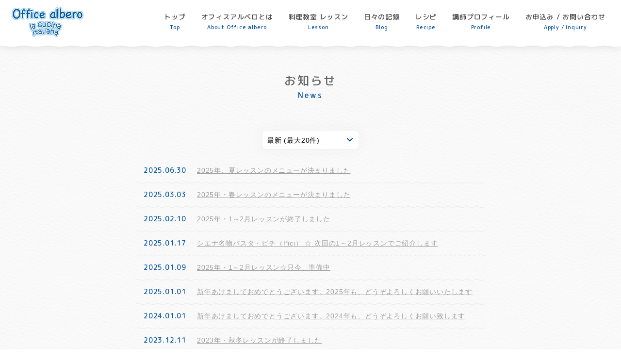

--- FILE ---
content_type: text/html; charset=utf-8
request_url: https://albero-cooking.com/news/
body_size: 14405
content:
<!doctype html>
<html data-n-head-ssr prefix="og: http://ogp.me/ns#" data-n-head="%7B%22prefix%22:%7B%22ssr%22:%22og:%20http://ogp.me/ns#%22%7D%7D">
  <head>
    <meta data-n-head="ssr" charset="utf-8"><meta data-n-head="ssr" name="viewport" content="width=device-width,initial-scale=1"><meta data-n-head="ssr" data-hid="description" name="description" content="Office albero website"><meta data-n-head="ssr" data-hid="og:site_name" property="og:site_name" content="食の工房 オフィス アルベロ - Office albero"><meta data-n-head="ssr" data-hid="og:type" property="og:type" content="website"><meta data-n-head="ssr" data-hid="og:url" property="og:url" content="https://albero-cooking.com/"><meta data-n-head="ssr" data-hid="og:title" property="og:title" content="食の工房 オフィス アルベロ - Office albero"><meta data-n-head="ssr" data-hid="og:description" property="og:description" content="食の工房 オフィス アルベロ　(イタリア＆郷土料理教室)は、神戸を拠点に、「食」を豊かにするための活動をしております。"><meta data-n-head="ssr" data-hid="og:image" property="og:image" content="https://albero-cooking.com/img/ogp.jpg"><meta data-n-head="ssr" data-hid="twitter:card" name="twitter:card" content="summary_large_image"><meta data-n-head="ssr" data-hid="twitter:title" name="twitter:title" content="食の工房 オフィス アルベロ - Office albero"><meta data-n-head="ssr" data-hid="twitter:description" name="twitter:description" content="食の工房 オフィス アルベロ　(イタリア＆郷土料理教室)は、神戸を拠点に、「食」を豊かにするための活動をしております。"><meta data-n-head="ssr" data-hid="twitter:image" name="twitter:image" content="https://albero-cooking.com/img/ogp.jpg"><title>おしらせ - News</title><link data-n-head="ssr" rel="icon" type="image/x-icon" href="/img/icon/favicon.ico"><link data-n-head="ssr" rel="apple-touch-icon" href="/img/icon/apple-touch-icon.png"><link data-n-head="ssr" rel="manifest" href="/img/icon/manifest.json"><link data-n-head="ssr" rel="stylesheet" href="https://fonts.googleapis.com/css?family=M+PLUS+Rounded+1c:400,500&amp;amp;subset=japanese&display=swap"><link rel="preload" href="/_nuxt/f0f9aee.js" as="script"><link rel="preload" href="/_nuxt/a3a06ff.js" as="script"><link rel="preload" href="/_nuxt/55223c8.js" as="script"><link rel="preload" href="/_nuxt/dd1aaa7.js" as="script"><link rel="preload" href="/_nuxt/d8e7e74.js" as="script"><link rel="preload" href="/_nuxt/78e5b5f.js" as="script"><link rel="preload" href="/_nuxt/8c91b4c.js" as="script"><style data-vue-ssr-id="79196356:0 4b5cfbc0:0 c9eb456c:0 de12a814:0 ea555c48:0 8c5cd200:0 d05740dc:0 dd80c562:0 3ccf1292:0 88bee808:0 e7393602:0 484f12ff:0 7fdd828f:0 58c5fbfc:0">html{box-sizing:border-box;margin:auto;position:relative}html,input,select,textarea{font-family:YuGothic,"Yu Gothic M","メイリオ",Meiryo,sans-serif!important}*,:after,:before{box-sizing:inherit}button{background-color:transparent;border:none;cursor:pointer}button,input[type=password],input[type=text],select,textarea{-webkit-appearance:none;-moz-appearance:none;appearance:none;outline:0;padding:0}button,input[type=checkbox],input[type=password],input[type=text],select,textarea{border:none;border-radius:0;margin:0}input[type=checkbox]{background-color:transparent;cursor:pointer;outline:0;padding:0}body{position:relative;width:100%;-webkit-text-size-adjust:100%;-webkit-font-smoothing:antialiased;letter-spacing:.05em;text-rendering:optimizeLegibility}.is-winchrome body{font-family:"Yu Gothic";font-weight:500}a{-webkit-text-decoration:none;text-decoration:none}@keyframes linkWaveAnim{0%{background-position-x:0}to{background-position-x:308px}}.page-enter-active,.page-leave-active{transition:opacity .2s linear,visibility .2s linear}.page-enter,.page-leave-to{opacity:0;visibility:hidden}.arrowLink a,.commonLink{color:#ff8631;display:inline-block;position:relative}.arrowLink a svg,.commonLink svg{height:8px;transition:fill .1s linear;width:8px;fill:#ff8631;display:inline-block;margin-left:.2em;margin-right:.2em}@media screen and (min-width:800px){.arrowLink a:before,.commonLink:before{animation:linkWaveAnim 10s linear infinite;background:url(/img/common/waveCommonLink.png) repeat-x 100% 0;background-size:306px 4px;bottom:1px;content:"";height:4px;left:0;opacity:0;position:absolute;transform:translateY(2px);transition:opacity .1s linear,transform .4s cubic-bezier(.19,1,.22,1);width:100%}.arrowLink .is-desktop a:hover:before,.is-desktop .arrowLink a:hover:before,.is-desktop .commonLink:hover:before{opacity:1;transform:translateY(0)}.arrowLink a svg,.commonLink svg{height:10px;width:10px}}.arrowLink{display:block;font-family:"M PLUS Rounded 1c",sans-serif;font-size:12px;font-weight:400;font-weight:500;line-height:1;margin-top:16px;text-align:right}.arrowLink a:after{content:">";display:inline-block;margin-left:.4em}@media screen and (min-width:800px){.arrowLink{font-size:14px;margin-top:24px}.arrowLink a:before{bottom:-4px}}.roundedBox,.roundedButton{border-radius:6px;box-shadow:0 0 24px 0 rgba(8,86,165,.04);position:relative;width:100%;z-index:4}.roundedBox:before,.roundedButton:before{background-color:#e0e8f0;border-radius:6px;content:"";height:100%;left:0;overflow:hidden;position:absolute;top:3px;width:100%}.roundedBox>a,.roundedBox>div,.roundedButton>a,.roundedButton>div{background-color:#fff;border-radius:6px;display:block;height:100%;overflow:hidden;position:relative;width:100%;z-index:2}@media screen and (min-width:800px){.roundedBox,.roundedButton{border-radius:8px;box-shadow:0 0 32px 0 rgba(8,86,165,.04)}.roundedBox:before,.roundedButton:before{border-radius:8px;top:4px}.roundedBox>a,.roundedBox>div,.roundedButton>a,.roundedButton>div{border-radius:8px}}.roundedButton{max-width:336px;min-height:48px}.roundedButton>a,.roundedButton>div{align-items:center;color:#0856a5;display:flex;flex-wrap:nowrap;font-family:"M PLUS Rounded 1c",sans-serif;font-size:13px;font-weight:400;font-weight:500;justify-content:center;letter-spacing:.2em;line-height:1.4;min-height:48px;padding:16px;transition:background-color .1s linear}.roundedButton>a:after,.roundedButton>div:after{border:2px solid #82cddc;border-radius:8px;content:"";height:100%;left:0;opacity:0;position:absolute;top:0;transition:opacity .1s linear,visibility .1s linear;visibility:hidden;width:100%}.roundedButton svg{bottom:0;margin-bottom:auto;margin-top:auto;position:absolute;right:8px;top:0;transition:fill .1s linear,transform .4s cubic-bezier(.19,1,.22,1);fill:#0856a5;height:10px;width:10px}.is-desktop .roundedButton:not(.is-disabled):hover>a,.is-desktop .roundedButton:not(.is-disabled):hover>div,.roundedButton:not(.is-disabled).is-current>a,.roundedButton:not(.is-disabled).is-current>div{background-color:#e6f5f8;color:#82cddc}.is-desktop .roundedButton:not(.is-disabled):hover>a:after,.is-desktop .roundedButton:not(.is-disabled):hover>div:after,.roundedButton:not(.is-disabled).is-current>a:after,.roundedButton:not(.is-disabled).is-current>div:after{opacity:1;visibility:visible}.is-desktop .roundedButton:not(.is-disabled):hover svg,.roundedButton:not(.is-disabled).is-current svg{fill:#82cddc;transform:translateX(20%)}.roundedButton.is-current svg{display:none}.roundedButton.is-disabled>a,.roundedButton.is-disabled>div{color:#ccc!important}.roundedButton.is-disabled svg{fill:#ccc!important}@media screen and (min-width:800px){.roundedButton svg{height:12px;right:10px;width:12px}.roundedButton a{font-size:14px}}.childRoot,.contentsRoot,.mainContainer{position:relative}.mainContainer{min-height:calc(100vh + 4px);padding-bottom:120px;padding-top:50px}@media screen and (min-width:800px){.mainContainer{min-height:calc(100vh + 8px);padding-bottom:184px;padding-top:90px}}.simpleContentsHeader{font-family:"M PLUS Rounded 1c",sans-serif;font-weight:400;letter-spacing:.2em;padding:40px;position:relative;text-align:center}@media screen and (min-width:800px){.simpleContentsHeader{padding:64px}}.simpleContentsHeader__title{color:#666;font-size:16px;font-weight:500;margin-bottom:.4em}@media screen and (min-width:800px){.simpleContentsHeader__title{font-size:24px}}.simpleContentsHeader__sub{color:#0856a5;font-size:12px;font-weight:500}@media screen and (min-width:800px){.simpleContentsHeader__sub{font-size:16px}}.contentsHeader{align-items:center;background-color:rgba(130,205,220,.3);background-position:50%;background-repeat:no-repeat;background-size:cover;display:flex;flex-direction:column;flex-wrap:nowrap;font-family:"M PLUS Rounded 1c",sans-serif;font-weight:400;height:240px;justify-content:center;position:relative;text-align:center;z-index:3}.contentsHeader:before{background:url(/img/common/waveContents.png) repeat-x 0 0;background-size:225px 270px;bottom:-4px;height:10px;z-index:4}.contentsHeader:after,.contentsHeader:before{content:"";left:0;position:absolute;width:100%}.contentsHeader:after{background:url(/img/common/contentsHeaderDot2.png) repeat 50%;background-color:rgba(130,205,220,.4);background-size:4px 4px;height:100%;mix-blend-mode:overlay;opacity:.9;top:0}.is-edge .contentsHeader:after,.is-ie11 .contentsHeader:after{opacity:.4}@media screen and (min-width:800px){.contentsHeader{height:560px}.contentsHeader:after{background-size:8px 8px}.contentsHeader:before{background-size:450px 540px;bottom:-3px;height:10px;width:100%}}.contentsHeader__bg{background-color:#fff;background-position:50%;background-repeat:no-repeat;background-size:cover;height:100%;left:0;opacity:0;position:absolute;top:0;transition:opacity .2s linear;width:100%;z-index:0}.contentsHeader.is-loaded .contentsHeader__bg{opacity:1}.contentsHeader__titles{padding:16px;position:relative;position:absolute;right:0;text-align:right;top:0;width:100%;z-index:3}.contentsHeader__titles:before{background:linear-gradient(0deg,rgba(130,205,220,0) 0,rgba(130,205,220,.8));content:"";height:160px;position:absolute;right:0;top:0;width:100%}@media screen and (min-width:800px){.contentsHeader__titles{padding:32px}.contentsHeader__titles:before{height:200px}}.contentsHeader__title{color:#fff;display:block;font-size:18px;font-weight:500;letter-spacing:.1em;margin-bottom:.4em;margin-right:-.15em;position:relative;z-index:5}@media screen and (min-width:800px){.contentsHeader__title{font-size:32px;margin-top:0}}@media screen and (max-width:320px){.contentsHeader__title{font-size:18px;margin-top:0}}.contentsHeader__sub{color:#fff;display:block;font-size:14px;font-weight:500;letter-spacing:.1em;position:relative;z-index:5}@media screen and (min-width:800px){.contentsHeader__sub{font-size:18px}}@media screen and (max-width:320px){.contentsHeader__sub{font-size:12px}}.innerContents{margin-top:48px;padding-left:24px;padding-right:24px;position:relative}@media screen and (min-width:800px){.innerContents{margin-left:auto;margin-right:auto;margin-top:80px;max-width:1000px;padding-left:40px;padding-right:40px}}.innerContentsS{margin-top:48px;position:relative}@media screen and (min-width:800px){.innerContentsS{margin-left:auto;margin-right:auto;margin-top:72px;max-width:768px;padding:0 24px}}.sectionTitle{color:#0856a5;display:inline-block;font-family:"M PLUS Rounded 1c",sans-serif;font-size:16px;font-weight:400;font-weight:500;letter-spacing:.2em;line-height:1.4;margin-bottom:16px;padding-left:1em}.sectionTitle,.sectionTitle span{position:relative;z-index:2}.sectionTitle svg{height:40px;left:-4px;position:absolute;top:-14px;width:40px;z-index:1;fill:rgba(130,205,220,.2)}@media screen and (min-width:800px){.sectionTitle{font-size:20px;margin-bottom:24px}.sectionTitle svg{height:50px;left:-5px;top:-18px;width:50px}.sectionTitle br{display:none}}.sectionTitleS{color:#444;display:inline-block;font-family:"M PLUS Rounded 1c",sans-serif;font-size:14px;font-weight:400;font-weight:500;letter-spacing:.2em;line-height:1.4;margin-bottom:16px;position:relative;white-space:nowrap;z-index:3}.sectionTitleS span{position:relative;z-index:2}.sectionTitleS br{display:none}.sectionTitleS:after{background-color:rgba(68,68,68,.4);border-radius:1px;content:"";display:inline-block;height:1px;margin-bottom:.14em;margin-left:.6em;vertical-align:middle;width:60px}@media screen and (min-width:800px){.sectionTitleS{font-size:18px;margin-bottom:24px}.sectionTitleS:after{width:120px}}@media screen and (max-width:320px){.sectionTitleS{letter-spacing:.1em}.sectionTitleS:after{width:40px}.sectionTitleS br{display:block}}.newsItem{margin-bottom:16px;padding:0 8px 16px;position:relative}.newsItem a{color:#aaa;display:inline-block;transition:color .1s linear}.newsItem a .newsItem__title{color:#a0a0a0;-webkit-text-decoration:underline;text-decoration:underline}.newsItem:after{background:url(/img/common/waveGrayLine.png) repeat-x 0;background-size:309px 3px;bottom:0;content:"";height:3px;left:0;opacity:.6;position:absolute;width:100%}.newsItem:last-child{margin-bottom:0;padding-bottom:0}.newsItem:last-child:after{display:none}@media screen and (min-width:800px){.newsItem{margin-bottom:14px;padding:0 14px 14px;position:relative}.newsItem:after{background-size:618px 6px;bottom:-4px;height:6px}}.is-desktop .newsItem a:hover .newsItem__title{color:#666;-webkit-text-decoration:underline;text-decoration:underline}.newsItem__date{color:#0856a5;display:block;font-family:"M PLUS Rounded 1c",sans-serif;font-size:12px;font-weight:400;font-weight:500;line-height:1;margin-bottom:.4em}@media screen and (min-width:800px){.newsItem__date{font-size:14px;left:16px;line-height:1.6;position:absolute;top:0}}.newsItem__title{color:#0856a5;color:#666;font-size:12px;line-height:1.6;text-align:justify;text-justify:inter-ideograph}@media screen and (min-width:800px){.newsItem__title{font-size:14px;padding-left:112px}}.news__linkNews{margin-left:auto;margin-right:auto;margin-top:16px;position:relative;z-index:2}@media screen and (min-width:800px){.news__linkNews{margin-top:24px}}.contentsLeadBox{margin-top:32px}@media screen and (min-width:800px){.contentsLeadBox{margin-top:64px}}.txt{font-size:12px;line-height:1.8;margin-top:1em;position:relative;text-align:justify;text-justify:inter-ideograph;z-index:2}.txt:first-of-type{margin-top:0}.txt br:not(.br){display:none}@media screen and (min-width:800px){.txt{font-size:14px}.txt br{display:block!important}}.list{list-style:none;list-style-position:outside;z-index:2}.list,.list li{position:relative}.list li{font-size:12px;line-height:1.8;margin-top:.6em;padding-left:1em;text-align:justify;text-justify:inter-ideograph}.list li:first-child{margin-top:0}.list li .small{display:block}.list li strong{font-weight:700}.list li:before{content:"・";left:0;position:absolute;top:0}@media screen and (min-width:800px){.list li{font-size:14px}.list li .small{display:inline-block;margin-left:1em}}.alert{color:#ff6060}.small{font-size:90%}.notices{position:relative;z-index:2}.notices li{font-size:10px;line-height:1.8;margin-top:.5em;padding-left:1.4em;position:relative;text-align:justify;text-justify:inter-ideograph}.notices li:first-child{margin-top:0!important}.notices li:before{content:"※";left:0;position:absolute;top:0}.notices li strong{font-weight:700}@media screen and (min-width:800px){.notices li{font-size:12px}.buttonsContainer{display:flex;flex-wrap:nowrap;justify-content:space-between;margin:auto;max-width:700px;width:100%}.buttonsContainer .roundedButton{margin-left:0!important;margin-right:0!important}}.table{border-collapse:separate;border-radius:6px;border-spacing:3px;font-family:"M PLUS Rounded 1c",sans-serif;font-weight:400;font-weight:500;margin-left:auto;margin-right:auto;max-width:600px;overflow:hidden;position:relative;table-layout:auto;text-align:center;width:100%;z-index:3}.table td,.table th{box-shadow:0 0 24px 0 rgba(8,86,165,.04);font-size:12px;height:3em;line-height:1.4;overflow:hidden;padding:1em;vertical-align:middle}.table .table__topLeft{border-top-left-radius:6px}.table .table__topRight{border-top-right-radius:6px}.table .table__bottomLeft{border-bottom-left-radius:6px}.table .table__bottomRight{border-bottom-right-radius:6px}.table th{background-color:#82cddc;color:#fff}.table td{background-color:#fff}.table .date,.table .time{display:block;white-space:nowrap}@media screen and (min-width:800px){.table{border-spacing:4px}.table td,.table th{box-shadow:0 0 32px 0 rgba(8,86,165,.04);font-size:14px}.table .table__topLeft{border-top-left-radius:8px}.table .table__topRight{border-top-right-radius:8px}.table .table__bottomLeft{border-bottom-left-radius:8px}.table .table__bottomRight{border-bottom-right-radius:8px}.table .date,.table .time{display:inline-block}}@media screen and (max-width:360px){.table td,.table th{font-size:11px;padding:.5em}}@media screen and (min-width:600px){.table td br,.table th br{display:none!important}}.noteArticleList{align-items:normal;display:flex;flex-direction:row;flex-wrap:wrap;justify-content:space-between;position:relative;width:100%}.noLessons{align-items:center;background-color:#fff;border-radius:6px;box-shadow:0 0 24px 0 rgba(8,86,165,.04);color:#444;display:flex!important;flex-wrap:nowrap;font-family:"M PLUS Rounded 1c",sans-serif;font-size:12px;font-weight:400;font-weight:500;justify-content:center;min-height:160px;padding:16px;position:relative;text-align:center;z-index:2}@media screen and (min-width:800px){.noLessons{border-radius:8px;box-shadow:0 0 32px 0 rgba(8,86,165,.04);font-size:14px;min-height:240px;padding:24px}}.anchor{height:1px;position:absolute;top:-72px;width:1px;z-index:-10}@media screen and (min-width:800px){.anchor{top:-136px}}.arrowCircleButton,.circleButton,.closeButton{background-color:#0856a5;border-radius:50%;display:block;height:24px;overflow:hidden;position:relative;transition:background-color .1s linear;width:24px}@media screen and (min-width:800px){.arrowCircleButton,.circleButton,.closeButton{height:32px;width:32px}}.circleButton.is-disabled,.is-disabled.arrowCircleButton,.is-disabled.closeButton{background-color:hsla(0,0%,40%,.2)!important}.is-desktop .arrowCircleButton:not(.is-disabled):hover,.is-desktop .circleButton:not(.is-disabled):hover,.is-desktop .closeButton:not(.is-disabled):hover{background-color:#82cddc!important}.is-desktop .arrowCircleButton:not(.is-disabled):hover svg,.is-desktop .circleButton:not(.is-disabled):hover svg,.is-desktop .closeButton:not(.is-disabled):hover svg{transform:translateX(20%)}.arrowCircleButton svg{bottom:0;height:12px;left:0;margin:auto;position:absolute;right:0;top:0;width:12px;fill:#fff!important;transform:translateX(6%);transition:transform .4s cubic-bezier(.19,1,.22,1)}@media screen and (min-width:800px){.arrowCircleButton svg{height:14px;width:14px}}.closeButton:after,.closeButton:before{background-color:#fff;border-radius:1px;bottom:0;content:"";display:block;height:2px;left:0;margin:auto;position:absolute;right:0;top:0;width:16px}.closeButton:before{transform:rotate(45deg)}.closeButton:after{transform:rotate(-45deg)}.blogTitle span{display:inline-block;text-indent:0}.blogTitle span.small{white-space:nowrap}.form{display:block;padding-top:24px;z-index:3}.form,.formGroup{position:relative}.formGroup{margin-bottom:48px}@media screen and (min-width:800px){.formGroup{margin-bottom:56px}}.formGroup__notice{color:#ff6060;font-family:"M PLUS Rounded 1c",sans-serif;font-size:12px;font-weight:400;line-height:1.6;margin-top:8px;padding-left:1.2em;position:relative}.formGroup__notice:before{content:"※";left:0;position:absolute;top:0}.formGroup--agree{margin-bottom:32px;margin-top:-16px}.formGroup--agree .formItemContainer{text-align:center!important}@media screen and (min-width:800px){.formGroup--agree{margin-bottom:32px}}.checkBoxLabel{display:inline-block;line-height:1.8;vertical-align:middle;white-space:nowrap}.checkBoxLabel,.formGroup__label{color:#444;font-family:"M PLUS Rounded 1c",sans-serif;font-size:14px;font-weight:400;font-weight:500}.formGroup__label{margin-bottom:16px;position:relative;z-index:3}@media screen and (min-width:800px){.formGroup__label{font-size:16px;margin-bottom:24px}}.formGroup__required{display:inline-block;font-size:70%;margin-left:.6em}.formGroup__contents{position:relative;z-index:3}.formGroup__contents--inline{align-items:top;display:flex;flex-wrap:nowrap;justify-content:space-between}.formGroup__contents--inline .formItemContainer{margin-bottom:0;width:calc(50% - 4px)}.formGroup__contents--inline:last-child{margin-top:16px}@media screen and (min-width:800px){.formGroup__contents--inline .formItemContainer{margin-bottom:0;width:calc(50% - 16px)}.formGroup__contents--inline:last-child{margin-top:24px}}.formItemContainer{margin-bottom:16px;position:relative;z-index:3}@media screen and (min-width:800px){.formItemContainer{margin-bottom:24px}}.formItemContainer__label{color:#444;font-family:"M PLUS Rounded 1c",sans-serif;font-size:11px;font-weight:400;font-weight:500;margin-bottom:8px}@media screen and (min-width:800px){.formItemContainer__label{font-size:12px}}.formItem{background-color:#fff!important;border:1px solid hsla(0,0%,40%,.1)!important;border-radius:4px!important;box-shadow:0 0 24px 0 rgba(8,86,165,.04)!important;display:block!important;font-size:16px!important;line-height:28px!important;min-height:50px!important;padding:10px!important;position:relative!important;width:100%!important}.formItem::-moz-placeholder{color:#ccc!important;font-size:12px}.formItem::placeholder{color:#ccc!important;font-size:12px}@media screen and (min-width:800px){.formItem{border-radius:8px!important;box-shadow:0 0 32px 0 rgba(8,86,165,.04)!important}}.formItem.is-error{border:1px solid #ff6060!important}.formItemContainer.postcode{width:calc(40% - 4px)}@media screen and (min-width:800px){.formItemContainer.postcode{width:calc(50% - 16px)}}.formItemContainer.pref{width:calc(60% - 4px)}@media screen and (min-width:800px){.formItemContainer.pref{width:calc(50% - 16px)}}.addressGroup{margin-bottom:16px}@media screen and (min-width:800px){.addressGroup{margin-bottom:24px;width:72%}}.emailGroup{display:block!important}@media screen and (min-width:800px){.emailGroup{display:flex!important}}.formItemContainer.email .formItemContainer__label{display:none}@media screen and (min-width:800px){.formItemContainer.email .formItemContainer__label{display:block}}.formItemContainer.emailConfirm{margin-top:16px}@media screen and (min-width:800px){.formItemContainer.emailConfirm{margin-top:0}}.formItemContainer.email,.formItemContainer.emailConfirm{width:100%!important}@media screen and (min-width:800px){.formItem.tel,.formItemContainer.email,.formItemContainer.emailConfirm{width:calc(50% - 16px)!important}}.formSubmitButton{display:block;margin:auto}.noteMagazineButton{display:block;height:auto;margin:0 auto}.noteMagazineButton__label{display:block;line-height:1.4;margin-left:auto;margin-right:auto;padding:0 16px;position:relative;text-align:center;width:auto}.noteMagazineButton__label span{display:inline-block;white-space:nowrap}.noteMagazineButton__label svg{height:14px;left:auto;position:relative;right:auto;transform:none!important;width:14px;fill:#2cb696;vertical-align:middle}@media screen and (min-width:800px){.noteMagazineButton__label svg{height:16px;width:16px}}.noteMagazineButton__labelSuffix{display:block}@keyframes waveLoadingWave{0%{background-position-x:0}to{background-position-x:8.5px}}@keyframes waveLoadingWaveL{0%{background-position-x:0}to{background-position-x:10.2px}}br.br{display:block!important}@font-face{font-family:"Yu Gothic M";src:local("Yu Gothic Medium")}a,abbr,acronym,address,applet,article,aside,audio,b,big,blockquote,body,canvas,caption,center,cite,code,dd,del,details,dfn,div,dl,dt,em,embed,fieldset,figcaption,figure,footer,form,h1,h2,h3,h4,h5,h6,header,hgroup,html,i,iframe,img,ins,kbd,label,legend,li,mark,menu,nav,object,ol,output,p,pre,q,ruby,s,samp,section,small,span,strike,strong,sub,summary,sup,table,tbody,td,tfoot,th,thead,time,tr,tt,u,ul,var,video{border:0;font-size:100%;font:inherit;margin:0;padding:0;vertical-align:baseline}article,aside,details,figcaption,figure,footer,header,hgroup,menu,nav,section{display:block}body{line-height:1}ol,ul{list-style:none}blockquote,q{quotes:none}blockquote:after,blockquote:before,q:after,q:before{content:"";content:none}table{border-collapse:collapse;border-spacing:0}.slideContainer{list-style:none;margin:0 auto;overflow:hidden!important;padding:0;position:relative;z-index:1}.slideContainer--no-flexbox .slideItem{float:left}.slideContainer--vertical>.slideWrapper{flex-direction:column}.slideWrapper{box-sizing:content-box;display:flex;height:100%;position:relative;transition-property:transform;width:100%;z-index:1}.slideContainer--android .slideItem,.slideWrapper{transform:translateZ(0)}.slideContainer--multirow>.slideWrapper{flex-wrap:wrap}.slideContainer--free-mode>.slideWrapper{margin:0 auto;transition-timing-function:ease-out}.slideItem{flex-shrink:0;height:100%;position:relative;transition-property:transform;width:100%}.slideItem--scroll{box-sizing:border-box;height:auto!important;overflow:visible!important}.slideItem-invisible-blank{visibility:hidden}.slideContainer--autoheight,.slideContainer--autoheight .slideItem{height:auto}.slideContainer--autoheight .slideWrapper{align-items:flex-start;transition-property:transform,height}.slideContainer--3d{perspective:1200px}.slideContainer--3d .slideItem,.slideContainer--3d .slideItem-shadow-bottom,.slideContainer--3d .slideItem-shadow-left,.slideContainer--3d .slideItem-shadow-right,.slideContainer--3d .slideItem-shadow-top,.slideContainer--3d .slideWrapper,.slideContainer--3d .swiper-cube-shadow{transform-style:preserve-3d}.slideContainer--3d .slideItem-shadow-bottom,.slideContainer--3d .slideItem-shadow-left,.slideContainer--3d .slideItem-shadow-right,.slideContainer--3d .slideItem-shadow-top{height:100%;left:0;pointer-events:none;position:absolute;top:0;width:100%;z-index:10}.slideContainer--3d .slideItem-shadow-left{background-image:linear-gradient(270deg,rgba(0,0,0,.5),transparent)}.slideContainer--3d .slideItem-shadow-right{background-image:linear-gradient(90deg,rgba(0,0,0,.5),transparent)}.slideContainer--3d .slideItem-shadow-top{background-image:linear-gradient(0deg,rgba(0,0,0,.5),transparent)}.slideContainer--3d .slideItem-shadow-bottom{background-image:linear-gradient(180deg,rgba(0,0,0,.5),transparent)}.slideContainer--wp8-horizontal,.slideContainer--wp8-horizontal>.slideWrapper{touch-action:pan-y}.slideContainer--wp8-vertical,.slideContainer--wp8-vertical>.slideWrapper{touch-action:pan-x}.swiper-button-next,.swiper-button-prev{background-position:50%;background-repeat:no-repeat;background-size:27px 44px;cursor:pointer;height:44px;margin-top:-22px;position:absolute;top:50%;width:27px;z-index:10}.swiper-button-next.swiper-button-disabled,.swiper-button-prev.swiper-button-disabled{cursor:auto;opacity:.35;pointer-events:none}.slideContainer--rtl .swiper-button-next,.swiper-button-prev{background-image:url("data:image/svg+xml;charset=utf-8,%3Csvg xmlns='http://www.w3.org/2000/svg' viewBox='0 0 27 44'%3E%3Cpath fill='%23007aff' d='M0 22 22 0l2.1 2.1L4.2 22l19.9 19.9L22 44z'/%3E%3C/svg%3E");left:10px;right:auto}.slideContainer--rtl .swiper-button-prev,.swiper-button-next{background-image:url("data:image/svg+xml;charset=utf-8,%3Csvg xmlns='http://www.w3.org/2000/svg' viewBox='0 0 27 44'%3E%3Cpath fill='%23007aff' d='M27 22 5 44l-2.1-2.1L22.8 22 2.9 2.1 5 0z'/%3E%3C/svg%3E");left:auto;right:10px}.slideContainer--rtl .swiper-button-next.swiper-button-white,.swiper-button-prev.swiper-button-white{background-image:url("data:image/svg+xml;charset=utf-8,%3Csvg xmlns='http://www.w3.org/2000/svg' viewBox='0 0 27 44'%3E%3Cpath fill='%23fff' d='M0 22 22 0l2.1 2.1L4.2 22l19.9 19.9L22 44z'/%3E%3C/svg%3E")}.slideContainer--rtl .swiper-button-prev.swiper-button-white,.swiper-button-next.swiper-button-white{background-image:url("data:image/svg+xml;charset=utf-8,%3Csvg xmlns='http://www.w3.org/2000/svg' viewBox='0 0 27 44'%3E%3Cpath fill='%23fff' d='M27 22 5 44l-2.1-2.1L22.8 22 2.9 2.1 5 0z'/%3E%3C/svg%3E")}.slideContainer--rtl .swiper-button-next.swiper-button-black,.swiper-button-prev.swiper-button-black{background-image:url("data:image/svg+xml;charset=utf-8,%3Csvg xmlns='http://www.w3.org/2000/svg' viewBox='0 0 27 44'%3E%3Cpath d='M0 22 22 0l2.1 2.1L4.2 22l19.9 19.9L22 44z'/%3E%3C/svg%3E")}.slideContainer--rtl .swiper-button-prev.swiper-button-black,.swiper-button-next.swiper-button-black{background-image:url("data:image/svg+xml;charset=utf-8,%3Csvg xmlns='http://www.w3.org/2000/svg' viewBox='0 0 27 44'%3E%3Cpath d='M27 22 5 44l-2.1-2.1L22.8 22 2.9 2.1 5 0z'/%3E%3C/svg%3E")}.swiper-button-lock{display:none}.slidePagination{position:relative;text-align:center;transform:translateZ(0);transition:opacity .3s;z-index:10}.slidePagination.slidePagination--hidden{opacity:0}.slideContainer--horizontal>.slidePagination--bullets,.slidePagination--custom,.slidePagination--fraction{left:0;width:100%}.slidePagination--bullets-dynamic{font-size:0;overflow:hidden}.slidePagination--bullets-dynamic .slidePagination__bullet{position:relative;transform:scale(.33)}.slidePagination--bullets-dynamic .slidePagination__bullet-active,.slidePagination--bullets-dynamic .slidePagination__bullet-active-main{transform:scale(1)}.slidePagination--bullets-dynamic .slidePagination__bullet-active-prev{transform:scale(.66)}.slidePagination--bullets-dynamic .slidePagination__bullet-active-prev-prev{transform:scale(.33)}.slidePagination--bullets-dynamic .slidePagination__bullet-active-next{transform:scale(.66)}.slidePagination--bullets-dynamic .slidePagination__bullet-active-next-next{transform:scale(.33)}.slidePagination__bullet{background:#000;border-radius:100%;display:inline-block;height:8px;opacity:.2;vertical-align:top;width:8px}button.slidePagination__bullet{-webkit-appearance:none;-moz-appearance:none;appearance:none;border:none;box-shadow:none;margin:0;padding:0}.slidePagination--clickable .slidePagination__bullet{cursor:pointer}.slidePagination__bullet-active{background:#007aff;opacity:1}.slideContainer--vertical>.slidePagination--bullets{right:10px;top:50%;transform:translate3d(0,-50%,0)}.slideContainer--vertical>.slidePagination--bullets .slidePagination__bullet{display:block;margin:6px 0}.slideContainer--vertical>.slidePagination--bullets.slidePagination--bullets-dynamic{top:50%;transform:translateY(-50%);width:8px}.slideContainer--vertical>.slidePagination--bullets.slidePagination--bullets-dynamic .slidePagination__bullet{display:inline-block;transition:transform .2s,top .2s}.slideContainer--horizontal>.slidePagination--bullets .slidePagination__bullet{margin:0 4px}.slideContainer--horizontal>.slidePagination--bullets.slidePagination--bullets-dynamic{left:50%;transform:translateX(-50%);white-space:nowrap}.slideContainer--horizontal>.slidePagination--bullets.slidePagination--bullets-dynamic .slidePagination__bullet{transition:transform .2s,left .2s}.slideContainer--horizontal.slideContainer--rtl>.slidePagination--bullets-dynamic .slidePagination__bullet{transition:transform .2s,right .2s}.slidePagination--progressbar{background:rgba(0,0,0,.25);position:absolute}.slidePagination--progressbar .slidePagination--progressbar-fill{background:#007aff;height:100%;left:0;position:absolute;top:0;transform:scale(0);transform-origin:left top;width:100%}.slideContainer--rtl .slidePagination--progressbar .slidePagination--progressbar-fill{transform-origin:right top}.slideContainer--horizontal>.slidePagination--progressbar,.slideContainer--vertical>.slidePagination--progressbar.slidePagination--progressbar-opposite{height:4px;left:0;top:0;width:100%}.slideContainer--horizontal>.slidePagination--progressbar.slidePagination--progressbar-opposite,.slideContainer--vertical>.slidePagination--progressbar{height:100%;left:0;top:0;width:4px}.slidePagination--white .slidePagination__bullet-active{background:#fff}.slidePagination--progressbar.slidePagination--white{background:hsla(0,0%,100%,.25)}.slidePagination--progressbar.slidePagination--white .slidePagination--progressbar-fill{background:#fff}.slidePagination--black .slidePagination__bullet-active{background:#000}.slidePagination--progressbar.slidePagination--black{background:rgba(0,0,0,.25)}.slidePagination--progressbar.slidePagination--black .slidePagination--progressbar-fill{background:#000}.slidePagination--lock{display:none}.slideScrollbar{background:rgba(0,0,0,.1);border-radius:6px;position:relative;-ms-touch-action:none}.slideContainer--horizontal>.slideScrollbar{bottom:3px;height:3px;left:1%;position:absolute;width:98%;z-index:50}.slideContainer--vertical>.slideScrollbar{height:98%;position:absolute;right:3px;top:1%;width:3px;z-index:50}.slideScrollbar__drag{background:rgba(0,0,0,.3);border-radius:6px;height:100%;left:0;position:relative;top:0;width:100%}.slideScrollbar-cursor-drag{cursor:move}.slideScrollbar--lock{display:none}.swiper-zoom-container{align-items:center;display:flex;height:100%;justify-content:center;text-align:center;width:100%}.swiper-zoom-container>canvas,.swiper-zoom-container>img,.swiper-zoom-container>svg{max-height:100%;max-width:100%;-o-object-fit:contain;object-fit:contain}.slideItem-zoomed{cursor:move}.swiper-lazy-preloader{animation:swiper-preloader-spin 1s steps(12) infinite;height:42px;left:50%;margin-left:-21px;margin-top:-21px;position:absolute;top:50%;transform-origin:50%;width:42px;z-index:10}.swiper-lazy-preloader:after{background-image:url("data:image/svg+xml;charset=utf-8,%3Csvg xmlns='http://www.w3.org/2000/svg' xmlns:xlink='http://www.w3.org/1999/xlink' viewBox='0 0 120 120'%3E%3Cdefs%3E%3Cpath id='a' stroke='%236c6c6c' stroke-linecap='round' stroke-width='11' d='M60 7v20'/%3E%3C/defs%3E%3Cuse xlink:href='%23a' opacity='.27'/%3E%3Cuse xlink:href='%23a' opacity='.27' transform='rotate(30 60 60)'/%3E%3Cuse xlink:href='%23a' opacity='.27' transform='rotate(60 60 60)'/%3E%3Cuse xlink:href='%23a' opacity='.27' transform='rotate(90 60 60)'/%3E%3Cuse xlink:href='%23a' opacity='.27' transform='rotate(120 60 60)'/%3E%3Cuse xlink:href='%23a' opacity='.27' transform='rotate(150 60 60)'/%3E%3Cuse xlink:href='%23a' opacity='.37' transform='rotate(180 60 60)'/%3E%3Cuse xlink:href='%23a' opacity='.46' transform='rotate(210 60 60)'/%3E%3Cuse xlink:href='%23a' opacity='.56' transform='rotate(240 60 60)'/%3E%3Cuse xlink:href='%23a' opacity='.66' transform='rotate(270 60 60)'/%3E%3Cuse xlink:href='%23a' opacity='.75' transform='rotate(300 60 60)'/%3E%3Cuse xlink:href='%23a' opacity='.85' transform='rotate(330 60 60)'/%3E%3C/svg%3E");background-position:50%;background-repeat:no-repeat;background-size:100%;content:"";display:block;height:100%;width:100%}.swiper-lazy-preloader-white:after{background-image:url("data:image/svg+xml;charset=utf-8,%3Csvg xmlns='http://www.w3.org/2000/svg' xmlns:xlink='http://www.w3.org/1999/xlink' viewBox='0 0 120 120'%3E%3Cdefs%3E%3Cpath id='a' stroke='%23fff' stroke-linecap='round' stroke-width='11' d='M60 7v20'/%3E%3C/defs%3E%3Cuse xlink:href='%23a' opacity='.27'/%3E%3Cuse xlink:href='%23a' opacity='.27' transform='rotate(30 60 60)'/%3E%3Cuse xlink:href='%23a' opacity='.27' transform='rotate(60 60 60)'/%3E%3Cuse xlink:href='%23a' opacity='.27' transform='rotate(90 60 60)'/%3E%3Cuse xlink:href='%23a' opacity='.27' transform='rotate(120 60 60)'/%3E%3Cuse xlink:href='%23a' opacity='.27' transform='rotate(150 60 60)'/%3E%3Cuse xlink:href='%23a' opacity='.37' transform='rotate(180 60 60)'/%3E%3Cuse xlink:href='%23a' opacity='.46' transform='rotate(210 60 60)'/%3E%3Cuse xlink:href='%23a' opacity='.56' transform='rotate(240 60 60)'/%3E%3Cuse xlink:href='%23a' opacity='.66' transform='rotate(270 60 60)'/%3E%3Cuse xlink:href='%23a' opacity='.75' transform='rotate(300 60 60)'/%3E%3Cuse xlink:href='%23a' opacity='.85' transform='rotate(330 60 60)'/%3E%3C/svg%3E")}@keyframes swiper-preloader-spin{to{transform:rotate(1turn)}}.slideContainer .swiper-notification{left:0;opacity:0;pointer-events:none;position:absolute;top:0;z-index:-1000}.slideContainer--fade.slideContainer--free-mode .slideItem{transition-timing-function:ease-out}.slideContainer--fade .slideItem{pointer-events:none;transition-property:opacity}.slideContainer--fade .slideItem .slideItem{pointer-events:none}.slideContainer--fade .slideItem-active,.slideContainer--fade .slideItem-active .slideItem-active{pointer-events:auto}.slideContainer--cube{overflow:visible}.slideContainer--cube .slideItem{backface-visibility:hidden;height:100%;pointer-events:none;transform-origin:0 0;visibility:hidden;width:100%;z-index:1}.slideContainer--cube .slideItem .slideItem{pointer-events:none}.slideContainer--cube.slideContainer--rtl .slideItem{transform-origin:100% 0}.slideContainer--cube .slideItem-active,.slideContainer--cube .slideItem-active .slideItem-active{pointer-events:auto}.slideContainer--cube .slideItem-active,.slideContainer--cube .slideItem-next,.slideContainer--cube .slideItem-next+.slideItem,.slideContainer--cube .slideItem-prev{pointer-events:auto;visibility:visible}.slideContainer--cube .slideItem-shadow-bottom,.slideContainer--cube .slideItem-shadow-left,.slideContainer--cube .slideItem-shadow-right,.slideContainer--cube .slideItem-shadow-top{backface-visibility:hidden;z-index:0}.slideContainer--cube .swiper-cube-shadow{background:#000;bottom:0;filter:blur(50px);height:100%;left:0;opacity:.6;position:absolute;width:100%;z-index:0}.slideContainer--flip{overflow:visible}.slideContainer--flip .slideItem{backface-visibility:hidden;pointer-events:none;z-index:1}.slideContainer--flip .slideItem .slideItem{pointer-events:none}.slideContainer--flip .slideItem-active,.slideContainer--flip .slideItem-active .slideItem-active{pointer-events:auto}.slideContainer--flip .slideItem-shadow-bottom,.slideContainer--flip .slideItem-shadow-left,.slideContainer--flip .slideItem-shadow-right,.slideContainer--flip .slideItem-shadow-top{backface-visibility:hidden;z-index:0}.slideContainer--coverflow .slideWrapper{-ms-perspective:1200px}.root[data-v-5d2d461e],.wrapper[data-v-5d2d461e]{position:relative}.wrapper[data-v-5d2d461e]{background:url(/img/common/bg.jpg) repeat 0 0;background-size:225px 135px;color:#666;margin:auto;max-width:2000px;overflow:hidden}@media screen and (min-width:800px){.wrapper[data-v-5d2d461e]{background-size:450px 270px}}.contents[data-v-5d2d461e]{margin:auto;overflow:hidden;position:relative;width:100%}.loading[data-v-28728634]{background-color:#fff;height:100%;left:0;position:fixed;top:0;width:100%;z-index:100}.loading__txt[data-v-28728634]{background:url(/img/common/loadingTxt.png) no-repeat 50%;background-size:contain;height:10px;left:50%;position:absolute;top:50%;transform:translate(-50%,-50%);width:100px}.loading__txt[data-v-28728634]:after{animation:waveLoadingWave .4s linear infinite;background:url(/img/common/waveLoading.png) repeat-x 50%;background-size:contain;bottom:-4px;content:"";height:3px;left:50%;position:absolute;transform:translateX(-50%);width:102%}@media screen and (min-width:800px){.loading__txt[data-v-28728634]{height:12px;width:120px}.loading__txt[data-v-28728634]:after{animation:waveLoadingWaveL .4s linear infinite;bottom:-6px;height:3.6px}}.loading-enter-active[data-v-28728634],.loading-leave-active[data-v-28728634]{transition:opacity .2s linear,visibility .2s linear}.loading-enter[data-v-28728634],.loading-leave-to[data-v-28728634]{opacity:0;visibility:hidden}svg[data-v-4ffd1d5d]{font-size:0;height:1px;position:absolute;width:1px;z-index:-10}header[data-v-4108d745]{background-color:#fff;filter:drop-shadow(0 2px 8px rgba(0,0,0,.1));height:50px;left:0;position:fixed;top:0;width:100%;z-index:11}header[data-v-4108d745]:after{background:url(/img/common/waveWhite.png) repeat-x 0 0;background-size:225px 4px;bottom:-3px;content:"";height:4px;left:0;position:absolute;transform:scaleY(-1);width:100%}@media screen and (min-width:800px){header[data-v-4108d745]{height:90px;left:0;margin:auto;max-width:2000px;position:fixed;right:0;top:0}header[data-v-4108d745]:after{background-size:450px 8px;bottom:-7px;height:8px}}.logo[data-v-4108d745]{background:url(/img/common/logoSimple.png) no-repeat 50%;background-size:contain;bottom:0;height:20px;left:16px;margin-bottom:auto;margin-top:auto;position:absolute;top:0;width:108px}.logo a[data-v-4108d745]{display:block;height:100%;line-height:.1;overflow:hidden;text-indent:120%;white-space:nowrap;width:100%}@media screen and (min-width:800px){.logo[data-v-4108d745]{background-image:url(/img/common/logo.png);height:61px;left:24px;width:148px}}.menu[data-v-3eebdd17]{background-color:hsla(0,0%,100%,.7);height:100%;left:0;overflow:hidden;position:fixed;top:0;width:100%;z-index:20}@media screen and (min-width:1025px){.menu[data-v-3eebdd17]{background-color:transparent;height:0;left:0;margin:auto;max-width:2000px;overflow:visible;right:0;transition:none!important;width:100%}}.menu__bg[data-v-3eebdd17]{height:100%;position:fixed;width:100%;z-index:1}@media screen and (min-width:1025px){.menu__bg[data-v-3eebdd17]{display:none}}.menu__inner[data-v-3eebdd17]{height:100%;position:fixed;right:0;top:0;transition:transform .4s cubic-bezier(.19,1,.22,1);width:240px;z-index:2}.menu__inner[data-v-3eebdd17]:before{background-color:#fff;right:0;width:calc(100% - 3px);z-index:1}.menu__inner[data-v-3eebdd17]:after,.menu__inner[data-v-3eebdd17]:before{backface-visibility:hidden;content:"";height:100%;position:absolute;top:0}.menu__inner[data-v-3eebdd17]:after{background:url(/img/common/waveMenu.png) repeat-y 0 0;background-size:4px 225px;filter:drop-shadow(-2px 0 8px rgba(0,0,0,.1));left:1px;width:4px;z-index:0}@media screen and (min-width:1025px){.menu__inner[data-v-3eebdd17]{height:90px;position:absolute;transition:none!important;width:auto}.menu__inner[data-v-3eebdd17]:after,.menu__inner[data-v-3eebdd17]:before{display:none}}.menu__container[data-v-3eebdd17]{height:100%;left:0;overflow:auto;position:absolute;top:0;width:100%;z-index:3;-webkit-overflow-scrolling:touch}@media screen and (min-width:1025px){.menu__container[data-v-3eebdd17]{position:relative}}.menu__scroller[data-v-3eebdd17]{padding:64px 24px 30px;position:relative}@media screen and (min-width:800px)and (max-width:1024px){.menu__scroller[data-v-3eebdd17]{padding:120px 32px 60px 0}}@media screen and (min-width:1025px){.menu__scroller[data-v-3eebdd17]{height:100%;padding:0;width:100%}}nav[data-v-3eebdd17]{text-align:right}@media screen and (min-width:1025px){nav[data-v-3eebdd17]{padding-right:32px;text-align:center}nav ul[data-v-3eebdd17],nav[data-v-3eebdd17]{height:100%;position:relative;width:100%}nav ul[data-v-3eebdd17]{align-items:center;display:flex;flex-wrap:nowrap;justify-content:flex-end}}.menuNavItem[data-v-3eebdd17]{font-family:"M PLUS Rounded 1c",sans-serif;font-weight:400;margin-bottom:24px;position:relative}.menuNavItem a[data-v-3eebdd17]{align-items:flex-end;display:flex;flex-direction:column;flex-wrap:nowrap;height:100%;justify-content:center;white-space:nowrap;width:100%}@media screen and (min-width:1025px){.menuNavItem[data-v-3eebdd17]{height:100%;margin-bottom:0;margin-right:20px;width:auto}.menuNavItem[data-v-3eebdd17]:last-child{margin-right:0!important}.menuNavItem a[data-v-3eebdd17]{align-items:center;height:100%;justify-content:center}}@media screen and (min-width:1280px){.menuNavItem[data-v-3eebdd17]{margin-right:32px}}.menuNavItem__label[data-v-3eebdd17]{color:#444;display:inline-block;font-size:13px;font-weight:500;line-height:1;margin-bottom:.4em;position:relative;white-space:nowrap}@media screen and (min-width:1025px){.menuNavItem__label[data-v-3eebdd17]{display:inline-block;font-size:12px;margin-bottom:.6em;transition:color .1s linear}}@media screen and (min-width:1280px){.menuNavItem__label[data-v-3eebdd17]{font-size:14px}}.menuNavItem__labelEn[data-v-3eebdd17]{color:#0856a5;display:inline-block;font-size:10px;font-weight:500;line-height:1;position:relative;white-space:nowrap}@media screen and (min-width:1025px){.menuNavItem__labelEn[data-v-3eebdd17]{font-size:10px}}@media screen and (min-width:1280px){.menuNavItem__labelEn[data-v-3eebdd17]{font-size:11px}}.menuNavItem__labelEn[data-v-3eebdd17]:after,.menuNavItem__label[data-v-3eebdd17]:after{background:url(/img/common/waveBlueLine.png) repeat-x 100% 0;background-size:306px 4px;bottom:-4px;content:"";height:4px;left:0;opacity:0;position:absolute;transform:translateY(2px);transition:opacity .1s linear,transform .4s cubic-bezier(.19,1,.22,1);width:100%}.is-desktop .menuNavItem:hover .menuNavItem__labelEn[data-v-3eebdd17]:after,.is-desktop .menuNavItem:hover .menuNavItem__label[data-v-3eebdd17]:after{animation:linkWaveAnim 10s linear infinite}.is-desktop .menuNavItem:hover .menuNavItem__labelEn[data-v-3eebdd17],.is-desktop .menuNavItem:hover .menuNavItem__label[data-v-3eebdd17],.menuNavItem.is-current .menuNavItem__labelEn[data-v-3eebdd17],.menuNavItem.is-current .menuNavItem__label[data-v-3eebdd17]{color:#0856a5}.is-desktop .menuNavItem:hover .menuNavItem__labelEn[data-v-3eebdd17]:after,.is-desktop .menuNavItem:hover .menuNavItem__label[data-v-3eebdd17]:after,.menuNavItem.is-current .menuNavItem__labelEn[data-v-3eebdd17]:after,.menuNavItem.is-current .menuNavItem__label[data-v-3eebdd17]:after{opacity:1;transform:translateY(0)}.menuSNS[data-v-3eebdd17]{align-items:center;display:flex;flex-wrap:nowrap;justify-content:flex-end;margin:32px auto 0}@media screen and (min-width:1025px){.menuSNS[data-v-3eebdd17]{display:none}}.menuSNS__button[data-v-3eebdd17]{height:30px;width:30px}.menuSNS__button[data-v-3eebdd17]:nth-child(2){margin:0 16px}.menuSNS__button svg[data-v-3eebdd17]{display:block;height:100%;width:100%;fill:#888;transition:transform .4s cubic-bezier(.19,1,.22,1)}@media screen and (min-width:800px){.menuSNS__button[data-v-3eebdd17]{height:24px;width:24px}.menuSNS__button[data-v-3eebdd17]:nth-child(2){margin:0 12px}}.is-desktop .menuSNS__button:hover svg[data-v-3eebdd17]{transform:scale(1.1)}.menuFunc[data-v-3eebdd17]{margin-top:32px;text-align:right}@media screen and (min-width:1025px){.menuFunc[data-v-3eebdd17]{display:none}}.menuFuncItem[data-v-3eebdd17]{font-family:"M PLUS Rounded 1c",sans-serif;font-size:12px;font-weight:400;font-weight:500;margin-bottom:16px;position:relative}.menuFuncItem a[data-v-3eebdd17]{color:#666;display:inline-block;position:relative;transition:color .1s linear}.menuFuncItem a[data-v-3eebdd17]:after{background:url(/img/common/waveBlueLine.png) repeat-x 100% 0;background-size:306px 4px;bottom:-4px;content:"";height:4px;left:0;opacity:0;position:absolute;transform:translateY(2px);transition:opacity .1s linear,transform .4s cubic-bezier(.19,1,.22,1);width:100%}.is-desktop .menuFuncItem:hover a[data-v-3eebdd17]:after{animation:linkWaveAnim 10s linear infinite}.is-desktop .menuFuncItem:hover a[data-v-3eebdd17],.menuFuncItem.is-current a[data-v-3eebdd17]{color:#0856a5}.is-desktop .menuFuncItem:hover a[data-v-3eebdd17]:after,.menuFuncItem.is-current a[data-v-3eebdd17]:after{opacity:1;transform:translateY(0)}.menu-enter-active[data-v-3eebdd17]{transition:opacity .1s linear,visibility .4s linear}.menu-enter[data-v-3eebdd17]{opacity:0;visibility:hidden}.menu-enter .menu__inner[data-v-3eebdd17]{transform:translateX(100%)}.menu-enter-to[data-v-3eebdd17]{opacity:1;visibility:visible}.menu-enter-to .menu__inner[data-v-3eebdd17]{transform:translateX(0)}.menu-leave-active[data-v-3eebdd17]{transition:opacity .1s linear,visibility .4s linear}.menu-leave .menu__inner[data-v-3eebdd17]{transform:translateX(0)}.menu-leave-to[data-v-3eebdd17]{opacity:0;visibility:hidden}.menu-leave-to .menu__inner[data-v-3eebdd17]{transform:translateX(100%)}button[data-v-1647ea3c]{display:block;height:50px;position:fixed;right:0;top:0;width:50px;z-index:30}button[data-v-1647ea3c]:before{background-color:#fff;border-radius:6px;bottom:0;content:"";height:40px;left:0;margin:auto;position:absolute;right:0;top:0;width:40px}@media screen and (min-width:800px){button[data-v-1647ea3c]{display:none}}@media screen and (min-width:800px)and (max-width:1024px){button[data-v-1647ea3c]{display:block;right:22px;top:10px;transform:scale(1.4);transform-origin:top center}}.label[data-v-1647ea3c]{color:#0856a5;font-family:"M PLUS Rounded 1c",sans-serif;font-size:9px;font-weight:400;font-weight:500;letter-spacing:.1em;line-height:1;text-align:center;text-indent:.1em;top:30px}.label[data-v-1647ea3c],.line[data-v-1647ea3c]{left:0;margin-left:auto;margin-right:auto;position:absolute;right:0}.line[data-v-1647ea3c]{height:2px;top:18px;transition:transform .4s cubic-bezier(.19,1,.22,1),opacity .4s cubic-bezier(.19,1,.22,1);width:22px}.line[data-v-1647ea3c]:first-child{transform:translateY(-6px)}.line[data-v-1647ea3c]:nth-child(3){transform:translateY(6px)}.line[data-v-1647ea3c]:after,.line[data-v-1647ea3c]:before{background-color:#0856a5;border-radius:1px;content:"";position:absolute;top:0}.line[data-v-1647ea3c]:before{height:2px;left:0;transition:transform .4s cubic-bezier(.19,1,.22,1);width:2px}.line[data-v-1647ea3c]:after{height:2px;right:0;transition:width .4s cubic-bezier(.19,1,.22,1);width:18px;will-change:width}button.is-menuOpened .line[data-v-1647ea3c]:first-child{transform:rotate(135deg)}button.is-menuOpened .line[data-v-1647ea3c]:first-child:before{transform:scale(0)}button.is-menuOpened .line[data-v-1647ea3c]:first-child:after{width:100%}button.is-menuOpened .line[data-v-1647ea3c]:nth-child(2){opacity:0}button.is-menuOpened .line[data-v-1647ea3c]:nth-child(3){transform:rotate(-135deg)}button.is-menuOpened .line[data-v-1647ea3c]:nth-child(3):before{transform:scale(0)}button.is-menuOpened .line[data-v-1647ea3c]:nth-child(3):after{width:100%}.newsSelector{margin-left:auto;margin-right:auto;max-width:200px;min-height:40px!important;padding:4px!important;width:100%}.newsSelector .selector__label{font-size:14px!important;line-height:40px!important}.selector__select[data-v-9b6f1790]{display:block;font-size:16px;height:100%;left:0;opacity:0;position:absolute;text-align:center;top:0;width:100%;z-index:5}.selector__select option[data-v-9b6f1790]{font-size:16px;line-height:1.8;text-align:center}.selector__label[data-v-9b6f1790]{color:#000;display:block;font-size:16px;font-weight:500;height:100%;left:0;line-height:48px;overflow:hidden;padding:0 10px;position:absolute;right:20px;text-overflow:ellipsis;top:0;white-space:nowrap;z-index:2}.selector:not(.has-value) .selector__label[data-v-9b6f1790]{color:#ccc;font-size:12px}.selector__arrow[data-v-9b6f1790]{bottom:0;height:12px;margin-bottom:auto;margin-top:auto;position:absolute;right:12px;top:0;width:12px}.selector__arrow svg[data-v-9b6f1790]{fill:#0856a5;display:block;height:100%;transform:rotate(90deg);width:100%}.innerContents[data-v-5a9ea370]{margin-bottom:32px!important;margin-top:32px!important}.innerContentsS[data-v-5a9ea370]{margin-top:0!important}.footer[data-v-60e3eb36]{background-color:#0856a5;color:#fff;font-family:"M PLUS Rounded 1c",sans-serif;font-weight:400;padding:24px 0;position:relative;text-align:center;width:100%;z-index:10}.footer[data-v-60e3eb36]:before{background:url(/img/common/waveFooter.png) repeat-x 0 0;background-size:225px 4px;content:"";height:4px;left:0;position:absolute;top:-3px;width:100%}@media screen and (min-width:800px){.footer[data-v-60e3eb36]{height:64px}.footer[data-v-60e3eb36]:before{background-size:450px 8px;height:8px;top:-7px}}nav[data-v-60e3eb36]{font-size:12px;font-weight:500}nav ul[data-v-60e3eb36]{align-items:center;display:flex;flex-wrap:nowrap;justify-content:center}nav li[data-v-60e3eb36]{display:block;line-height:1;position:relative}nav li[data-v-60e3eb36]:nth-child(2){margin:0 2em}nav li[data-v-60e3eb36]:nth-child(2):after,nav li[data-v-60e3eb36]:nth-child(2):before{content:"|";position:absolute;top:0}nav li[data-v-60e3eb36]:nth-child(2):before{left:-1.2em}nav li[data-v-60e3eb36]:nth-child(2):after{right:-1.2em}nav a[data-v-60e3eb36]{color:#fff;display:inline-block;position:relative;width:100%}nav a[data-v-60e3eb36]:after{background:url(/img/common/waveFooterNav.png) repeat-x 100% 0;background-size:306px 4px;bottom:-4px;content:"";height:4px;left:0;opacity:0;position:absolute;transform:translateY(2px);transition:opacity .1s linear,transform .4s cubic-bezier(.19,1,.22,1);width:100%}.is-desktop nav a[data-v-60e3eb36]:hover{animation:linkWaveAnim 10s linear infinite}.is-desktop nav a[data-v-60e3eb36]:hover:after,nav li.is-current a[data-v-60e3eb36]:after{opacity:1;transform:translateY(0)}@media screen and (min-width:800px){nav[data-v-60e3eb36]{bottom:0;height:1em;margin-bottom:auto;margin-top:auto;right:144px}nav li[data-v-60e3eb36]:after,nav[data-v-60e3eb36]{position:absolute;top:0}nav li[data-v-60e3eb36]:after{content:"|";right:-1.2em}nav li[data-v-60e3eb36]:before{display:none}}.footerButtonScrollTop[data-v-60e3eb36]{bottom:16px;height:32px;opacity:0;position:fixed;right:16px;transform:translateY(10px) rotate(-90deg);transition:transform .4s cubic-bezier(.19,1,.22,1),opacity .4s cubic-bezier(.19,1,.22,1),visibility .4s cubic-bezier(.19,1,.22,1);visibility:hidden;width:32px}.footerButtonScrollTop svg[data-v-60e3eb36]{height:14px;width:14px}@media screen and (min-width:800px){.footerButtonScrollTop[data-v-60e3eb36]{bottom:24px}}.footer.is-scrolled .footerButtonScrollTop[data-v-60e3eb36]{opacity:1;transform:rotate(-90deg);visibility:visible}.footer.is-onScreen .footerButtonScrollTop[data-v-60e3eb36]{bottom:164px;position:absolute}@media screen and (min-width:800px){.footer.is-onScreen .footerButtonScrollTop[data-v-60e3eb36]{bottom:80px}}.footerSNS[data-v-60e3eb36]{align-items:center;display:flex;flex-wrap:nowrap;justify-content:center;margin:24px auto}@media screen and (min-width:800px){.footerSNS[data-v-60e3eb36]{bottom:0;margin-bottom:auto;margin-top:auto;position:absolute;right:24px;top:0}}.footerSNS__button[data-v-60e3eb36]{height:30px;width:30px}.footerSNS__button[data-v-60e3eb36]:nth-child(2){margin:0 16px}.footerSNS__button svg[data-v-60e3eb36]{display:block;height:100%;width:100%;fill:#fff;transition:transform .4s cubic-bezier(.19,1,.22,1)}@media screen and (min-width:800px){.footerSNS__button[data-v-60e3eb36]{height:24px;width:24px}.footerSNS__button[data-v-60e3eb36]:nth-child(2){margin:0 12px}}.is-desktop .footerSNS__button:hover svg[data-v-60e3eb36]{transform:scale(1.1)}.footer__copyright[data-v-60e3eb36]{font-size:10px;font-weight:500;line-height:1}@media screen and (min-width:800px){.footer__copyright[data-v-60e3eb36]{bottom:0;font-size:12px;height:1em;left:24px;margin-bottom:auto;margin-top:auto;position:absolute;top:0}}</style>
  </head>
  <body>
    <div data-server-rendered="true" id="__nuxt"><div id="__layout"><div class="root" data-v-5d2d461e><div class="loading" data-v-28728634 data-v-28728634 data-v-5d2d461e><div class="loading__txt" data-v-28728634></div></div><div class="wrapper" data-v-5d2d461e><svg data-v-4ffd1d5d data-v-5d2d461e><defs data-v-4ffd1d5d><symbol id="iconFacebook" viewBox="0 0 175.922 175.915" data-v-4ffd1d5d><path d="M139.79,0H36.138C16.18,0,0,16.175,0,36.133V139.78c0,19.962,16.18,36.135,36.138,36.135h59.247v-69.971H71.347 V78.859h24.038V59.729h0.005c0.102-18.329,6.74-24.589,6.74-24.589c9.749-12.669,25.039-12.29,25.039-12.29h4.167h20.153v25.508 h-16.229c-11.14-0.192-12.091,9.234-12.158,11.371h0.007v19.131h27.175l-3.324,27.085h-23.851v69.971h16.681 c19.955,0,36.132-16.173,36.132-36.135V36.133C175.922,16.175,159.745,0,139.79,0z" data-v-4ffd1d5d></path></symbol><symbol id="iconTwitter" viewBox="0 0 175.925 175.926" data-v-4ffd1d5d><path d="M139.781,0H36.144C16.183,0,0,16.183,0,36.145v103.648c0,19.947,16.183,36.133,36.144,36.133h103.638 c19.961,0,36.143-16.186,36.143-36.133V36.145C175.925,16.183,159.742,0,139.781,0z M138.457,64.168 c0.058,1.075,0.074,2.16,0.074,3.246c0,33.214-25.281,71.525-71.52,71.525c-14.198,0-27.408-4.162-38.53-11.3 c1.974,0.233,3.97,0.352,5.993,0.352c11.779,0,22.619-4.015,31.22-10.761c-10.992-0.204-20.271-7.469-23.478-17.468 c1.532,0.296,3.105,0.464,4.727,0.464c2.29,0,4.518-0.316,6.615-0.888C42.069,97.038,33.4,86.877,33.4,74.696 c0-0.107,0-0.208,0.006-0.321c3.383,1.889,7.267,3.018,11.389,3.148c-6.758-4.512-11.19-12.208-11.19-20.928 c0-4.603,1.25-8.916,3.403-12.626c12.39,15.206,30.926,25.203,51.814,26.267c-0.424-1.856-0.645-3.768-0.645-5.741 c0-13.869,11.247-25.128,25.129-25.128c7.238,0,13.752,3.053,18.349,7.944c5.724-1.131,11.112-3.234,15.964-6.107 c-1.889,5.865-5.864,10.789-11.055,13.904c5.077-0.61,9.929-1.96,14.43-3.957C147.634,56.184,143.372,60.623,138.457,64.168z" data-v-4ffd1d5d></path></symbol><symbol id="iconInstagram" viewBox="0 0 175.921 175.926" data-v-4ffd1d5d><path d="M139.787,0H36.134C16.176,0,0,16.186,0,36.144v103.649c0,19.949,16.176,36.133,36.134,36.133h103.653 c19.951,0,36.134-16.184,36.134-36.133V36.144C175.921,16.186,159.738,0,139.787,0z M154.298,113.425 c0,22.574-18.299,40.874-40.877,40.874h-50.92c-22.579,0-40.88-18.3-40.88-40.874V62.509c0-22.581,18.301-40.883,40.88-40.883h50.92 c22.578,0,40.877,18.302,40.877,40.883V113.425z M89.739,67.168c-11.621,0-21.03,9.407-21.03,21.026 c0,11.607,9.409,21.024,21.03,21.024c11.608,0,21.023-9.418,21.023-21.024C110.763,76.575,101.348,67.168,89.739,67.168z M108.535,34.357H67.387c-18.245,0-33.034,14.795-33.034,33.031v41.148c0,18.248,14.789,33.031,33.034,33.031h41.148 c18.235,0,33.028-14.783,33.028-33.031V67.389C141.563,49.153,126.771,34.357,108.535,34.357z M89.739,123.14 c-19.306,0-34.951-15.652-34.951-34.946c0-19.304,15.646-34.945,34.951-34.945c19.299,0,34.945,15.641,34.945,34.945 C124.685,107.488,109.038,123.14,89.739,123.14z M122.264,61.589c-4.907,0-8.883-3.978-8.883-8.886c0-4.906,3.975-8.892,8.883-8.892 c4.903,0,8.89,3.986,8.89,8.892C131.153,57.612,127.167,61.589,122.264,61.589z" data-v-4ffd1d5d></path></symbol><symbol id="iconNote" viewBox="0 0 249.87 278.886" data-v-4ffd1d5d><path d="M249.852,139.842c0-40.653,0.046-81.307-0.03-121.96c-0.021-11.245-6.219-17.809-17.068-17.828 C180.605-0.037,128.456,0.04,76.306,0C70.229-0.005,65.234,2.293,61.21,6.62C43.4,25.769,25.728,45.046,7.871,64.151 C2.285,70.129-0.003,77.098,0,85.084c0.024,57.648-0.006,115.295,0.053,172.943c0.015,14.289,6.638,20.844,20.789,20.847 c69.477,0.015,138.954,0.016,208.431,0c14.728-0.003,20.579-5.857,20.586-20.57C249.88,218.816,249.867,179.329,249.852,139.842z M214.965,139.254c0.001,32.322,0.008,64.644-0.005,96.967c-0.003,7.709-0.176,7.887-7.8,7.888 c-54.648,0.01-109.296,0.011-163.943-0.002c-7.289-0.002-7.543-0.261-7.545-7.643c-0.013-47.817,0.034-95.633-0.069-143.45 c-0.01-4.814,1.381-8.551,4.722-12.081c13.054-13.789,25.948-27.731,38.746-41.759c3.297-3.614,6.992-5.135,11.855-5.122 c38.986,0.104,77.973,0.043,116.959,0.07c6.592,0.005,7.067,0.517,7.071,7.166C214.975,73.943,214.964,106.598,214.965,139.254z M90.357,122.015c0-0.008,0-0.016,0-0.024c6.824,0,13.656,0.208,20.47-0.055c7.73-0.299,12.84-5.286,12.99-13.017 c0.255-13.144,0.089-26.296,0.061-39.445c-0.01-4.499-2.025-8.003-5.677-10.552c-9.316-6.501-21.148-0.531-22.007,11.323 c-0.456,6.294-0.31,12.647-0.148,18.966c0.106,4.131-1.701,5.688-5.652,5.638c-6.323-0.081-12.655-0.127-18.973,0.098 c-8.419,0.3-13.551,5.531-13.562,13.461c-0.01,7.859,5.246,13.285,13.524,13.565C77.701,122.187,84.032,122.015,90.357,122.015z" data-v-4ffd1d5d></path></symbol><symbol id="arrow" viewBox="0 0 8.2 14" data-v-4ffd1d5d><path d="M7.8,6.1L2.1,0.4c-0.5-0.5-1.3-0.5-1.7,0c-0.5,0.5-0.5,1.3,0,1.7L5.2,7l-4.9,4.9c-0.5,0.5-0.5,1.3,0,1.7 c0.5,0.5,1.3,0.5,1.7,0l5.8-5.8C8.3,7.4,8.3,6.6,7.8,6.1z" data-v-4ffd1d5d></path></symbol><symbol id="iconCooking1" viewBox="0 0 283.465 283.465" data-v-4ffd1d5d><path d="M30.877,104.737l-1.424,0.649l-0.256,1.554c-10.637,65.828,13.318,123.732-4.443,145.266 c-0.632,0.757-1.355,1.102-2.357,1.102h-0.023c-1.5-0.011-2.633-0.478-3.467-1.446c-17.715-20.576,8.183-90.418-2.612-145.255 l-0.268-1.412l-1.298-0.649C5.327,99.887,1.357,84.857,1.418,67.976c0.065-20.508,10.051-37.819,21.844-37.819 c5.519,0.016,10.794,3.774,14.868,10.587c4.358,7.276,6.736,17.011,6.692,27.391C44.772,85.336,40.547,100.378,30.877,104.737 L30.877,104.737z M274.416,81.137l-0.951-42.871c-0.044-1.998,1.176-3.651,2.699-3.655l0.434-0.001 c1.414-0.003,2.592,1.424,2.702,3.275l2.746,46.134c0,0-0.006,7.521-0.023,7.959c-0.368,6.359-2.086,11.99-5.377,16.103 c-0.02,0.026-0.055,0.072-0.075,0.099c-13.554,18.193-5.654,42.377-5.646,48.203c-0.035,6.427,0.605,81.301,0.605,81.301 c-0.023,0.09,0.022,0.15,0.021,0.269c-0.032,5.966-4.252,10.864-8.842,10.907c-4.556,0.043-8.763-4.778-8.701-10.782 c-0.022-0.09,0.018-0.143,0.018-0.203l-0.045,0c0,0,1.495-75.983,1.53-81.542c0.022-4.997,9.646-26.19-4.184-46.752 c-4.23-4.421-6.408-11.261-6.366-18.916c0.004-0.719,0.134-8.998,0.134-8.998l3.192-43.632c0.133-1.813,1.289-3.201,2.677-3.212 l0.053,0c1.55-0.012,2.791,1.684,2.719,3.717l-1.534,43.183l8.132-0.111l0.203-43.364c0.009-1.946,1.21-3.52,2.692-3.529 l0.658-0.004c1.506-0.01,2.728,1.597,2.719,3.574L266.393,81.6L274.416,81.137z M279.106,34.604 M143.229,76.823 c-35.791,0-64.909,29.118-64.909,64.91c0,35.791,29.118,64.909,64.909,64.909s64.909-29.118,64.909-64.909 C208.139,105.941,179.02,76.823,143.229,76.823z M143.229,47.906c-51.819,0-93.826,42.007-93.826,93.826 s42.007,93.826,93.826,93.826s93.826-42.008,93.826-93.826S195.048,47.906,143.229,47.906z M143.229,210.949 c-38.166,0-69.216-31.051-69.216-69.216c0-38.166,31.051-69.216,69.216-69.216s69.216,31.05,69.216,69.216 C212.445,179.898,181.395,210.949,143.229,210.949z" data-v-4ffd1d5d></path></symbol><symbol id="iconCooking2" viewBox="0 0 283.465 283.465" data-v-4ffd1d5d><path d="M157.963,161.104l32.705-35.456c-2.35-1.725-4.604-3.64-6.734-5.752c-2.13-2.112-4.061-4.347-5.801-6.677l-36.49,33.086 l-37.419-33.929l0.169-0.168c9.65-9.568,10.844-24.675,2.814-35.617L70.571,28.987c-6.711-9.145-20.075-10.183-28.141-2.186 L5.438,63.478c-8.066,7.997-7.019,21.247,2.205,27.901l48.014,36.323c11.035,7.961,26.273,6.778,35.923-2.79l0.169-0.168 l33.554,36.377l-79.519,72.102c-7.023,6.368-7.268,17.258-0.539,23.93l0.25,0.247c6.73,6.672,17.713,6.429,24.136-0.534 l71.994-78.051l71.813,77.855c6.423,6.963,17.407,7.206,24.136,0.534l0.249-0.247c6.73-6.672,6.484-17.562-0.539-23.93 L157.963,161.104z M63.912,111.183c-1.722,1.708-4.515,1.708-6.237,0L20.233,74.06c-1.722-1.708-1.722-4.476,0-6.184 c1.722-1.708,4.515-1.708,6.237,0l37.442,37.123C65.634,106.707,65.634,109.475,63.912,111.183z M77.229,97.979 c-1.722,1.708-4.515,1.708-6.237,0L33.55,60.856c-1.722-1.708-1.722-4.476,0-6.184c1.722-1.708,4.515-1.708,6.237,0l37.442,37.123 C78.951,93.503,78.951,96.272,77.229,97.979z M90.546,84.776c-1.722,1.707-4.515,1.708-6.237,0L46.867,47.653 c-1.722-1.708-1.722-4.477,0-6.184c1.722-1.708,4.515-1.708,6.237,0l37.442,37.123C92.268,80.299,92.268,83.068,90.546,84.776z M62.017,248.269c-1.858,1.843-4.871,1.843-6.73,0c-1.858-1.842-1.858-4.83,0-6.673c1.858-1.843,4.872-1.843,6.73,0 C63.876,243.439,63.876,246.426,62.017,248.269z M228.197,247.661c-1.858,1.843-4.871,1.843-6.73,0c-1.858-1.843-1.858-4.83,0-6.673 c1.859-1.843,4.872-1.843,6.73,0C230.056,242.831,230.056,245.819,228.197,247.661z M266.653,37.881 c-22.416-22.225-58.759-22.225-81.174,0c-22.416,22.225-22.416,58.258,0,80.483s58.759,22.225,81.174,0 C289.069,96.139,289.068,60.106,266.653,37.881z M200.267,96.231c-1.484,1.471-3.899,1.471-5.383,0 c-1.484-1.471-1.484-3.866,0-5.337c1.484-1.471,3.899-1.471,5.383,0C201.751,92.365,201.751,94.76,200.267,96.231z M202.457,68.843 c-1.484,1.471-3.899,1.471-5.383,0c-1.484-1.471-1.484-3.866,0-5.337c1.484-1.471,3.899-1.472,5.383,0 C203.941,64.977,203.941,67.371,202.457,68.843z M212.984,108.84c-1.484,1.471-3.899,1.471-5.383,0 c-1.484-1.471-1.484-3.866,0-5.337c1.484-1.471,3.899-1.472,5.383,0C214.468,104.974,214.468,107.368,212.984,108.84z M215.174,81.451c-1.484,1.471-3.899,1.471-5.383,0c-1.484-1.471-1.484-3.866,0-5.337c1.484-1.471,3.899-1.471,5.383,0 C216.658,77.585,216.658,79.98,215.174,81.451z M217.364,54.063c-1.484,1.471-3.899,1.471-5.383,0c-1.484-1.471-1.484-3.866,0-5.337 c1.484-1.471,3.899-1.472,5.383,0C218.848,50.197,218.848,52.591,217.364,54.063z M227.891,94.06c-1.484,1.471-3.899,1.471-5.383,0 c-1.484-1.471-1.484-3.866,0-5.337c1.484-1.471,3.899-1.472,5.383,0C229.375,90.194,229.375,92.588,227.891,94.06z M230.081,66.671 c-1.484,1.471-3.899,1.471-5.383,0c-1.484-1.471-1.484-3.866,0-5.337c1.484-1.471,3.899-1.471,5.383,0 C231.565,62.805,231.565,65.2,230.081,66.671z M240.608,106.668c-1.484,1.471-3.899,1.471-5.383,0c-1.484-1.471-1.484-3.866,0-5.337 c1.484-1.471,3.899-1.471,5.383,0C242.092,102.802,242.092,105.197,240.608,106.668z M242.798,79.28 c-1.484,1.471-3.899,1.471-5.383,0c-1.484-1.471-1.484-3.866,0-5.337c1.484-1.471,3.899-1.472,5.383,0 C244.282,75.414,244.282,77.808,242.798,79.28z M244.988,51.891c-1.484,1.471-3.899,1.471-5.383,0c-1.484-1.471-1.484-3.866,0-5.337 c1.484-1.471,3.899-1.471,5.383,0C246.473,48.025,246.472,50.42,244.988,51.891z M255.515,91.888c-1.484,1.471-3.899,1.471-5.383,0 c-1.484-1.471-1.484-3.866,0-5.337c1.484-1.471,3.899-1.471,5.383,0C256.999,88.022,256.999,90.417,255.515,91.888z M257.705,64.5 c-1.484,1.471-3.899,1.471-5.383,0c-1.484-1.471-1.484-3.866,0-5.337c1.484-1.471,3.899-1.472,5.383,0 C259.189,60.634,259.189,63.028,257.705,64.5z" data-v-4ffd1d5d></path></symbol><symbol id="check" viewBox="0 0 87.973 65.108" data-v-4ffd1d5d><polyline points="14.752,29.099 33.356,52.752 73.22,12.356 " data-v-4ffd1d5d></polyline></symbol><symbol id="iconBlank" viewBox="0 0 10.4 10.4" data-v-4ffd1d5d><path d="M2.7,0v7.7h7.7V0H2.7z M9.4,6.7H3.7V1h5.7V6.7z M1,9.4h6.2v1H0V3.2h1V9.4z" data-v-4ffd1d5d></path></symbol></defs></svg><header data-v-4108d745 data-v-5d2d461e><h1 class="logo" data-v-4108d745><a href="/" class="nuxt-link-active" data-v-4108d745>Office albero | 食の工房 オフィス アルベロ</a></h1></header><!----><button data-v-1647ea3c data-v-5d2d461e><span class="line" data-v-1647ea3c></span><span class="line" data-v-1647ea3c></span><span class="line" data-v-1647ea3c></span><span class="label" data-v-1647ea3c>menu</span></button><main class="contents" data-v-5d2d461e><div class="contentsRoot" data-v-5d2d461e><section class="mainContainer"><header class="simpleContentsHeader"><h1 class="simpleContentsHeader__title">お知らせ</h1><p class="simpleContentsHeader__sub">News</p></header><div class="formItem selector newsSelector" data-v-9b6f1790><span class="selector__label" data-v-9b6f1790></span><span class="selector__arrow" data-v-9b6f1790><svg data-v-9b6f1790><use xlink:href="#arrow" data-v-9b6f1790></use></svg></span><select class="selector__select" data-v-9b6f1790><option value="index" data-v-9b6f1790>最新 (最大20件)</option><option value="2025" data-v-9b6f1790>2025年</option><option value="2024" data-v-9b6f1790>2024年</option><option value="2023" data-v-9b6f1790>2023年</option><option value="2022" data-v-9b6f1790>2022年</option><option value="2021" data-v-9b6f1790>2021年</option><option value="2020" data-v-9b6f1790>2020年</option><option value="2019" data-v-9b6f1790>2019年</option></select></div><div class="childRoot" data-v-5a9ea370><section class="innerContents" data-v-5a9ea370><ul class="newsList innerContentsS" data-v-5a9ea370><li class="newsItem" data-v-5a9ea370><a href="https://note.com/alberocooking/n/n996f396ea69c" target="_blank" data-v-5a9ea370><span class="newsItem__date" data-v-5a9ea370>2025.06.30</span><p class="newsItem__title" data-v-5a9ea370>2025年、夏レッスンのメニューが決まりました</p></a></li><li class="newsItem" data-v-5a9ea370><a href="https://note.com/alberocooking/n/n11500fb435f7" target="_blank" data-v-5a9ea370><span class="newsItem__date" data-v-5a9ea370>2025.03.03</span><p class="newsItem__title" data-v-5a9ea370>2025年・春レッスンのメニューが決まりました</p></a></li><li class="newsItem" data-v-5a9ea370><a href="https://note.com/alberocooking/n/n27f91c8bd104" target="_blank" data-v-5a9ea370><span class="newsItem__date" data-v-5a9ea370>2025.02.10</span><p class="newsItem__title" data-v-5a9ea370>2025年・1～2月レッスンが終了しました</p></a></li><li class="newsItem" data-v-5a9ea370><a href="https://note.com/alberocooking/n/nb56a746f2eeb" target="_blank" data-v-5a9ea370><span class="newsItem__date" data-v-5a9ea370>2025.01.17</span><p class="newsItem__title" data-v-5a9ea370>シエナ名物パスタ・ピチ（Pici） ☆ 次回の1～2月レッスンでご紹介します</p></a></li><li class="newsItem" data-v-5a9ea370><a href="https://note.com/alberocooking/n/nabcf2c13e9c3" target="_blank" data-v-5a9ea370><span class="newsItem__date" data-v-5a9ea370>2025.01.09</span><p class="newsItem__title" data-v-5a9ea370>2025年・1～2月レッスン☆只今、準備中</p></a></li><li class="newsItem" data-v-5a9ea370><a href="https://note.com/alberocooking/n/nb39b5fa6d7fd" target="_blank" data-v-5a9ea370><span class="newsItem__date" data-v-5a9ea370>2025.01.01</span><p class="newsItem__title" data-v-5a9ea370>新年あけましておめでとうございます。2025年も、どうぞよろしくお願いいたします</p></a></li><li class="newsItem" data-v-5a9ea370><a href="https://note.com/alberocooking/n/nf25c37ee9782" target="_blank" data-v-5a9ea370><span class="newsItem__date" data-v-5a9ea370>2024.01.01</span><p class="newsItem__title" data-v-5a9ea370>新年あけましておめでとうございます。2024年も、どうぞよろしくお願い致します</p></a></li><li class="newsItem" data-v-5a9ea370><a href="https://note.com/alberocooking/n/nce445f008964" target="_blank" data-v-5a9ea370><span class="newsItem__date" data-v-5a9ea370>2023.12.11</span><p class="newsItem__title" data-v-5a9ea370>2023年・秋冬レッスンが終了しました</p></a></li><li class="newsItem" data-v-5a9ea370><a href="https://note.com/alberocooking/n/n5959d7e18bac?magazine_key=m1c365622edb7" target="_blank" data-v-5a9ea370><span class="newsItem__date" data-v-5a9ea370>2023.10.01</span><p class="newsItem__title" data-v-5a9ea370>2023年・秋冬レッスンを準備中です</p></a></li><li class="newsItem" data-v-5a9ea370><a href="https://note.com/alberocooking/n/nfeb8b207a65e?magazine_key=m1c365622edb7" target="_blank" data-v-5a9ea370><span class="newsItem__date" data-v-5a9ea370>2023.08.14</span><p class="newsItem__title" data-v-5a9ea370>2023年 夏、３年ぶりのレッスン、無事、終了しました。ありがとうございました。</p></a></li><li class="newsItem" data-v-5a9ea370><a href="https://note.com/alberocooking/n/n341fc3e3b876" target="_blank" data-v-5a9ea370><span class="newsItem__date" data-v-5a9ea370>2023.07.14</span><p class="newsItem__title" data-v-5a9ea370>「梅酢シロップを作りましょう！　夏バテ予防にもなります」を、掲載しました。</p></a></li><li class="newsItem" data-v-5a9ea370><a href="https://note.com/alberocooking/n/n68ceb2f6718e" target="_blank" data-v-5a9ea370><span class="newsItem__date" data-v-5a9ea370>2023.06.29</span><p class="newsItem__title" data-v-5a9ea370>「食の工房 オフィスアルベロ　2023年・夏」を、掲載しました。</p></a></li><li class="newsItem" data-v-5a9ea370><a href="https://note.com/alberocooking/n/n69849b948ed1" target="_blank" data-v-5a9ea370><span class="newsItem__date" data-v-5a9ea370>2023.06.16</span><p class="newsItem__title" data-v-5a9ea370>「今年は、実山椒も楽しんで （ 山椒の実の下処理をしました）」を、掲載しました。</p></a></li><li class="newsItem" data-v-5a9ea370><a href="https://note.com/alberocooking/n/n52e5a3f825ab" target="_blank" data-v-5a9ea370><span class="newsItem__date" data-v-5a9ea370>2023.06.01</span><p class="newsItem__title" data-v-5a9ea370>「イタリア郷土料理のお話・プーリア州（Puglia）～料理編～」を、掲載しました。</p></a></li><li class="newsItem" data-v-5a9ea370><a href="https://note.com/alberocooking/n/n7fea6f29ceb1" target="_blank" data-v-5a9ea370><span class="newsItem__date" data-v-5a9ea370>2023.05.31</span><p class="newsItem__title" data-v-5a9ea370>「イタリア郷土料理のお話・プーリア州（Puglia）～地理編～」を、掲載しました。</p></a></li><li class="newsItem" data-v-5a9ea370><a href="https://note.com/alberocooking/n/n9e45ca3f122d" target="_blank" data-v-5a9ea370><span class="newsItem__date" data-v-5a9ea370>2023.05.08</span><p class="newsItem__title" data-v-5a9ea370>「イタリア郷土料理のお話・ピエモンテ州②～ お菓子 ～」を、掲載しました。</p></a></li><li class="newsItem" data-v-5a9ea370><a href="https://note.com/alberocooking/n/nfcc1a072bd84" target="_blank" data-v-5a9ea370><span class="newsItem__date" data-v-5a9ea370>2023.04.14</span><p class="newsItem__title" data-v-5a9ea370>「イタリア郷土料理のお話・ピエモンテ州（Piemonte）」を、掲載しました。</p></a></li><li class="newsItem" data-v-5a9ea370><a href="https://note.com/alberocooking/n/n2554ec5e5689" target="_blank" data-v-5a9ea370><span class="newsItem__date" data-v-5a9ea370>2023.01.19</span><p class="newsItem__title" data-v-5a9ea370>「イタリア郷土料理のお話・ヴァッレ・アオスタ州（Valle d’Aosta）」を、掲載しました。</p></a></li><li class="newsItem" data-v-5a9ea370><a href="https://note.com/alberocooking/n/n3440192edb0f" target="_blank" data-v-5a9ea370><span class="newsItem__date" data-v-5a9ea370>2022.12.21</span><p class="newsItem__title" data-v-5a9ea370>レシピ「柚子風味の抹茶のプチケーキ ☆柚子味にもできます」を、掲載しました。</p></a></li><li class="newsItem" data-v-5a9ea370><a href="https://note.com/alberocooking/n/n90a8c09ec002" target="_blank" data-v-5a9ea370><span class="newsItem__date" data-v-5a9ea370>2022.12.14</span><p class="newsItem__title" data-v-5a9ea370>レシピ「鴨肉とじゃがいものオーブン焼き」を、掲載しました。</p></a></li></ul></section></div><div class="formItem selector newsSelector" data-v-9b6f1790><span class="selector__label" data-v-9b6f1790></span><span class="selector__arrow" data-v-9b6f1790><svg data-v-9b6f1790><use xlink:href="#arrow" data-v-9b6f1790></use></svg></span><select class="selector__select" data-v-9b6f1790><option value="index" data-v-9b6f1790>最新 (最大20件)</option><option value="2025" data-v-9b6f1790>2025年</option><option value="2024" data-v-9b6f1790>2024年</option><option value="2023" data-v-9b6f1790>2023年</option><option value="2022" data-v-9b6f1790>2022年</option><option value="2021" data-v-9b6f1790>2021年</option><option value="2020" data-v-9b6f1790>2020年</option><option value="2019" data-v-9b6f1790>2019年</option></select></div></section><footer class="footer" data-v-60e3eb36><button class="arrowCircleButton footerButtonScrollTop" data-v-60e3eb36><svg data-v-60e3eb36><use xlink:href="#arrow" data-v-60e3eb36></use></svg></button><nav data-v-60e3eb36><ul data-v-60e3eb36><li class="is-current" data-v-60e3eb36><a href="/news" aria-current="page" class="nuxt-link-exact-active nuxt-link-active" data-v-60e3eb36>お知らせ</a></li><li data-v-60e3eb36><a href="/privacy" data-v-60e3eb36>プライバシーポリシー</a></li><li data-v-60e3eb36><a href="/terms" data-v-60e3eb36>ご利用規約</a></li></ul></nav><div class="footerSNS" data-v-60e3eb36><div class="footerSNS__button" data-v-60e3eb36><a href="https://twitter.com/albero_cooking" target="_blank" data-v-60e3eb36><svg data-v-60e3eb36><use xlink:href="#iconTwitter" data-v-60e3eb36></use><title data-v-60e3eb36>Twitter</title></svg></a></div><div class="footerSNS__button" data-v-60e3eb36><a href="https://www.instagram.com/alberocooking/" target="_blank" data-v-60e3eb36><svg data-v-60e3eb36><use xlink:href="#iconInstagram" data-v-60e3eb36></use><title data-v-60e3eb36>Instagram</title></svg></a></div><div class="footerSNS__button" data-v-60e3eb36><a href="https://www.facebook.com/alberokobe/" target="_blank" data-v-60e3eb36><svg data-v-60e3eb36><use xlink:href="#iconFacebook" data-v-60e3eb36></use><title data-v-60e3eb36>Facebook</title></svg></a></div></div><p class="footer__copyright" data-v-60e3eb36>©Office albero. All rights sererved.</p></footer></div></main></div></div></div></div><script>window.__NUXT__=function(e,t){return{layout:"default",data:[{archiveOptions:[{label:"最新 (最大20件)",value:"index"},{label:"2025年",value:2025},{label:"2024年",value:2024},{label:"2023年",value:2023},{label:"2022年",value:2022},{label:"2021年",value:2021},{label:"2020年",value:2020},{label:"2019年",value:2019}]},{newsData:[{id:"jnb45lCPki57FelJwBlK",title:"2025年、夏レッスンのメニューが決まりました",date:"2025.06.30",dateTimestamp:17512704e5,link:"https://note.com/alberocooking/n/n996f396ea69c",isLinkTargetBlank:e},{id:"faLXbTGtMORqlvfHZHjJ",title:"2025年・春レッスンのメニューが決まりました",date:"2025.03.03",dateTimestamp:17409924e5,link:"https://note.com/alberocooking/n/n11500fb435f7",isLinkTargetBlank:e},{id:"RnNekrG9pMSh6LTY2YkG",title:"2025年・1～2月レッスンが終了しました",date:"2025.02.10",dateTimestamp:1739178e6,link:"https://note.com/alberocooking/n/n27f91c8bd104",isLinkTargetBlank:e},{id:"iqftggXOyzmukOt30FVu",title:"シエナ名物パスタ・ピチ（Pici） ☆ 次回の1～2月レッスンでご紹介します",date:"2025.01.17",dateTimestamp:173711064e4,link:"https://note.com/alberocooking/n/nb56a746f2eeb",isLinkTargetBlank:e},{id:"hytX0RYGqA1oCAt5wVMq",title:"2025年・1～2月レッスン☆只今、準備中",date:"2025.01.09",dateTimestamp:17364168e5,link:"https://note.com/alberocooking/n/nabcf2c13e9c3",isLinkTargetBlank:e},{id:"pRpfai8x2t53CifmIVsb",title:"新年あけましておめでとうございます。2025年も、どうぞよろしくお願いいたします",date:"2025.01.01",dateTimestamp:17357238e5,link:"https://note.com/alberocooking/n/nb39b5fa6d7fd",isLinkTargetBlank:e},{id:"hVg3gksW50x9UqpUqR4B",title:"新年あけましておめでとうございます。2024年も、どうぞよろしくお願い致します",date:"2024.01.01",dateTimestamp:17040996e5,link:"https://note.com/alberocooking/n/nf25c37ee9782",isLinkTargetBlank:e},{id:"nLdLrXTlCHyA6mUc9GBe",title:"2023年・秋冬レッスンが終了しました",date:"2023.12.11",dateTimestamp:17022852e5,link:"https://note.com/alberocooking/n/nce445f008964",isLinkTargetBlank:e},{id:"5Ttwyf697OMo7ivOy6QF",title:"2023年・秋冬レッスンを準備中です",date:"2023.10.01",dateTimestamp:16961508e5,link:"https://note.com/alberocooking/n/n5959d7e18bac?magazine_key=m1c365622edb7",isLinkTargetBlank:e},{id:"nch40L94nxRbjbKbrWs8",title:"2023年 夏、３年ぶりのレッスン、無事、終了しました。ありがとうございました。",date:"2023.08.14",dateTimestamp:16920036e5,link:"https://note.com/alberocooking/n/nfeb8b207a65e?magazine_key=m1c365622edb7",isLinkTargetBlank:e},{id:"Xm1cyLz3mCpMIuSyixxo",title:"「梅酢シロップを作りましょう！　夏バテ予防にもなります」を、掲載しました。",date:"2023.07.14",dateTimestamp:16893252e5,link:"https://note.com/alberocooking/n/n341fc3e3b876",isLinkTargetBlank:e},{id:"emTkDX48lV2tGyH5KNaT",title:"「食の工房 オフィスアルベロ　2023年・夏」を、掲載しました。",date:"2023.06.29",dateTimestamp:16880292e5,link:"https://note.com/alberocooking/n/n68ceb2f6718e",isLinkTargetBlank:e},{id:"nP7kuxZKA8vk7rBDPYNn",title:"「今年は、実山椒も楽しんで （ 山椒の実の下処理をしました）」を、掲載しました。",date:"2023.06.16",dateTimestamp:1686906e6,link:"https://note.com/alberocooking/n/n69849b948ed1",isLinkTargetBlank:e},{id:"LBG7b09FWLhjlaIuNaMW",title:"「イタリア郷土料理のお話・プーリア州（Puglia）～料理編～」を、掲載しました。",date:"2023.06.01",dateTimestamp:168561e7,link:"https://note.com/alberocooking/n/n52e5a3f825ab",isLinkTargetBlank:e},{id:"itaVte9qZGrS3WYAS7JR",title:"「イタリア郷土料理のお話・プーリア州（Puglia）～地理編～」を、掲載しました。",date:"2023.05.31",dateTimestamp:16855236e5,link:"https://note.com/alberocooking/n/n7fea6f29ceb1",isLinkTargetBlank:e},{id:"oWFhDeXhtANAPBFXRrYz",title:"「イタリア郷土料理のお話・ピエモンテ州②～ お菓子 ～」を、掲載しました。",date:"2023.05.08",dateTimestamp:16835364e5,link:"https://note.com/alberocooking/n/n9e45ca3f122d",isLinkTargetBlank:e},{id:"ok9hsrkEEKVt8ATCpgJe",title:"「イタリア郷土料理のお話・ピエモンテ州（Piemonte）」を、掲載しました。",date:"2023.04.14",dateTimestamp:16814628e5,link:"https://note.com/alberocooking/n/nfcc1a072bd84",isLinkTargetBlank:e},{id:"f2fDTD9ydTL4HDWBTInt",title:"「イタリア郷土料理のお話・ヴァッレ・アオスタ州（Valle d’Aosta）」を、掲載しました。",date:"2023.01.19",dateTimestamp:16741188e5,link:"https://note.com/alberocooking/n/n2554ec5e5689",isLinkTargetBlank:e},{id:"6k5UCWlGNq35l27OPpOD",title:"レシピ「柚子風味の抹茶のプチケーキ ☆柚子味にもできます」を、掲載しました。",date:"2022.12.21",dateTimestamp:16716132e5,link:"https://note.com/alberocooking/n/n3440192edb0f",isLinkTargetBlank:e},{id:"qdhT4z12BoX7P7zs9zGL",title:"レシピ「鴨肉とじゃがいものオーブン焼き」を、掲載しました。",date:"2022.12.14",dateTimestamp:16710084e5,link:"https://note.com/alberocooking/n/n90a8c09ec002",isLinkTargetBlank:e}]}],fetch:{},error:null,state:{isMenuOpened:t,layoutMode:"s",isScrolled:t,scrollTop:0,windowWidth:0,windowHeight:0,isMiddleLayout:t,isRootLoaded:t,currentId:"news",isFooterOnScreen:t,prevRoute:{}},serverRendered:e,routePath:"/news",config:{_app:{basePath:"/",assetsPath:"/_nuxt/",cdnURL:null}}}}(!0,!1)</script><script src="/_nuxt/f0f9aee.js" defer></script><script src="/_nuxt/d8e7e74.js" defer></script><script src="/_nuxt/78e5b5f.js" defer></script><script src="/_nuxt/8c91b4c.js" defer></script><script src="/_nuxt/a3a06ff.js" defer></script><script src="/_nuxt/55223c8.js" defer></script><script src="/_nuxt/dd1aaa7.js" defer></script>
  </body>
</html>


--- FILE ---
content_type: text/javascript; charset=utf-8
request_url: https://albero-cooking.com/_nuxt/dd1aaa7.js
body_size: 26051
content:
(window.webpackJsonp=window.webpackJsonp||[]).push([[3],{1:function(t,e,n){"use strict";n.d(e,"k",function(){return w}),n.d(e,"m",function(){return y}),n.d(e,"l",function(){return _}),n.d(e,"e",function(){return k}),n.d(e,"b",function(){return C}),n.d(e,"s",function(){return O}),n.d(e,"g",function(){return z}),n.d(e,"h",function(){return j}),n.d(e,"d",function(){return I}),n.d(e,"r",function(){return P}),n.d(e,"j",function(){return S}),n.d(e,"t",function(){return E}),n.d(e,"o",function(){return L}),n.d(e,"q",function(){return R}),n.d(e,"f",function(){return T}),n.d(e,"c",function(){return N}),n.d(e,"i",function(){return B}),n.d(e,"p",function(){return H}),n.d(e,"a",function(){return Y}),n.d(e,"v",function(){return V}),n.d(e,"n",function(){return X}),n.d(e,"u",function(){return Q});var o=n(22),r=n(12),c=n(16),l=n(19),d=(n(40),n(117),n(39),n(82),n(83),n(41),n(104),n(191),n(52),n(70),n(49),n(85),n(192),n(86),n(87),n(43),n(66),n(25),n(214),n(32),n(48),n(106),n(53),n(193),n(68),n(194),n(195),n(51),n(2)),f=n(33);function h(t,e){var n=Object.keys(t);if(Object.getOwnPropertySymbols){var o=Object.getOwnPropertySymbols(t);e&&(o=o.filter(function(e){return Object.getOwnPropertyDescriptor(t,e).enumerable})),n.push.apply(n,o)}return n}function m(t){for(var e=1;e<arguments.length;e++){var n=null!=arguments[e]?arguments[e]:{};e%2?h(Object(n),!0).forEach(function(e){Object(c.a)(t,e,n[e])}):Object.getOwnPropertyDescriptors?Object.defineProperties(t,Object.getOwnPropertyDescriptors(n)):h(Object(n)).forEach(function(e){Object.defineProperty(t,e,Object.getOwnPropertyDescriptor(n,e))})}return t}function x(t,e){var n="undefined"!=typeof Symbol&&t[Symbol.iterator]||t["@@iterator"];if(!n){if(Array.isArray(t)||(n=function(t,a){if(t){if("string"==typeof t)return v(t,a);var e={}.toString.call(t).slice(8,-1);return"Object"===e&&t.constructor&&(e=t.constructor.name),"Map"===e||"Set"===e?Array.from(t):"Arguments"===e||/^(?:Ui|I)nt(?:8|16|32)(?:Clamped)?Array$/.test(e)?v(t,a):void 0}}(t))||e&&t&&"number"==typeof t.length){n&&(t=n);var o=0,r=function(){};return{s:r,n:function(){return o>=t.length?{done:!0}:{done:!1,value:t[o++]}},e:function(t){throw t},f:r}}throw new TypeError("Invalid attempt to iterate non-iterable instance.\nIn order to be iterable, non-array objects must have a [Symbol.iterator]() method.")}var c,a=!0,u=!1;return{s:function(){n=n.call(t)},n:function(){var t=n.next();return a=t.done,t},e:function(t){u=!0,c=t},f:function(){try{a||null==n.return||n.return()}finally{if(u)throw c}}}}function v(t,a){(null==a||a>t.length)&&(a=t.length);for(var e=0,n=Array(a);e<a;e++)n[e]=t[e];return n}function w(t){d.a.config.errorHandler&&d.a.config.errorHandler(t)}function y(t){return t.then(function(t){return t.default||t})}function _(t){return t.$options&&"function"==typeof t.$options.fetch&&!t.$options.fetch.length}function k(t){var e,n=arguments.length>1&&void 0!==arguments[1]?arguments[1]:[],o=x(t.$children||[]);try{for(o.s();!(e=o.n()).done;){var r=e.value;r.$fetch&&n.push(r),r.$children&&k(r,n)}}catch(t){o.e(t)}finally{o.f()}return n}function C(t,e){if(e||!t.options.__hasNuxtData){var n=t.options._originDataFn||t.options.data||function(){return{}};t.options._originDataFn=n,t.options.data=function(){var data=n.call(this,this);return this.$ssrContext&&(e=this.$ssrContext.asyncData[t.cid]),m(m({},data),e)},t.options.__hasNuxtData=!0,t._Ctor&&t._Ctor.options&&(t._Ctor.options.data=t.options.data)}}function O(t){return t.options&&t._Ctor===t||(t.options?(t._Ctor=t,t.extendOptions=t.options):(t=d.a.extend(t))._Ctor=t,!t.options.name&&t.options.__file&&(t.options.name=t.options.__file)),t}function z(t){var e=arguments.length>1&&void 0!==arguments[1]&&arguments[1],n=arguments.length>2&&void 0!==arguments[2]?arguments[2]:"components";return Array.prototype.concat.apply([],t.matched.map(function(t,o){return Object.keys(t[n]).map(function(r){return e&&e.push(o),t[n][r]})}))}function j(t){return z(t,arguments.length>1&&void 0!==arguments[1]&&arguments[1],"instances")}function I(t,e){return Array.prototype.concat.apply([],t.matched.map(function(t,n){return Object.keys(t.components).reduce(function(o,r){return t.components[r]?o.push(e(t.components[r],t.instances[r],t,r,n)):delete t.components[r],o},[])}))}function P(t,e){return Promise.all(I(t,function(){var t=Object(r.a)(regeneratorRuntime.mark(function t(n,o,r,c){var l,d,f;return regeneratorRuntime.wrap(function(t){for(;;)switch(t.prev=t.next){case 0:if("function"!=typeof n||n.options){t.next=4;break}return t.prev=1,t.next=2,n();case 2:n=t.sent,t.next=4;break;case 3:if(t.prev=3,(f=t.catch(1))&&"ChunkLoadError"===f.name&&"undefined"!=typeof window&&window.sessionStorage){l=Date.now();try{(!(d=parseInt(window.sessionStorage.getItem("nuxt-reload")))||d+6e4<l)&&(window.sessionStorage.setItem("nuxt-reload",l),window.location.reload(!0))}catch(t){}}throw f;case 4:return r.components[c]=n=O(n),t.abrupt("return","function"==typeof e?e(n,o,r,c):n);case 5:case"end":return t.stop()}},t,null,[[1,3]])}));return function(e,n,o,r){return t.apply(this,arguments)}}()))}function S(t){return $.apply(this,arguments)}function $(){return($=Object(r.a)(regeneratorRuntime.mark(function t(e){return regeneratorRuntime.wrap(function(t){for(;;)switch(t.prev=t.next){case 0:if(e){t.next=1;break}return t.abrupt("return");case 1:return t.next=2,P(e);case 2:return t.abrupt("return",m(m({},e),{},{meta:z(e).map(function(t,n){return m(m({},t.options.meta),(e.matched[n]||{}).meta)})}));case 3:case"end":return t.stop()}},t)}))).apply(this,arguments)}function E(t,e){return M.apply(this,arguments)}function M(){return(M=Object(r.a)(regeneratorRuntime.mark(function t(e,n){var r,c,d,h;return regeneratorRuntime.wrap(function(t){for(;;)switch(t.prev=t.next){case 0:return e.context||(e.context={isStatic:!0,isDev:!1,isHMR:!1,app:e,store:e.store,payload:n.payload,error:n.error,base:e.router.options.base,env:{}},n.req&&(e.context.req=n.req),n.res&&(e.context.res=n.res),n.ssrContext&&(e.context.ssrContext=n.ssrContext),e.context.redirect=function(t,path,n){if(t){e.context._redirected=!0;var r=Object(o.a)(path);if("number"==typeof t||"undefined"!==r&&"object"!==r||(n=path||{},path=t,r=Object(o.a)(path),t=302),"object"===r&&(path=e.router.resolve(path).route.fullPath),!/(^[.]{1,2}\/)|(^\/(?!\/))/.test(path))throw path=Object(f.d)(path,n),window.location.assign(path),new Error("ERR_REDIRECT");e.context.next({path:path,query:n,status:t})}},e.context.nuxtState=window.__NUXT__),t.next=1,Promise.all([S(n.route),S(n.from)]);case 1:r=t.sent,c=Object(l.a)(r,2),d=c[0],h=c[1],n.route&&(e.context.route=d),n.from&&(e.context.from=h),n.error&&(e.context.error=n.error),e.context.next=n.next,e.context._redirected=!1,e.context._errored=!1,e.context.isHMR=!1,e.context.params=e.context.route.params||{},e.context.query=e.context.route.query||{};case 2:case"end":return t.stop()}},t)}))).apply(this,arguments)}function L(t,e,n){return!t.length||e._redirected||e._errored||n&&n.aborted?Promise.resolve():R(t[0],e).then(function(){return L(t.slice(1),e,n)})}function R(t,e){var n;return(n=2===t.length?new Promise(function(n){t(e,function(t,data){t&&e.error(t),n(data=data||{})})}):t(e))&&n instanceof Promise&&"function"==typeof n.then?n:Promise.resolve(n)}function T(base,t){if("hash"===t)return window.location.hash.replace(/^#\//,"");base=decodeURI(base).slice(0,-1);var path=decodeURI(window.location.pathname);base&&path.startsWith(base)&&(path=path.slice(base.length));var e=(path||"/")+window.location.search+window.location.hash;return Object(f.c)(e)}function N(t,e){return function(t,e){for(var n=new Array(t.length),i=0;i<t.length;i++)"object"===Object(o.a)(t[i])&&(n[i]=new RegExp("^(?:"+t[i].pattern+")$",W(e)));return function(e,o){for(var path="",data=e||{},r=(o||{}).pretty?D:encodeURIComponent,c=0;c<t.length;c++){var l=t[c];if("string"!=typeof l){var d=data[l.name||"pathMatch"],f=void 0;if(null==d){if(l.optional){l.partial&&(path+=l.prefix);continue}throw new TypeError('Expected "'+l.name+'" to be defined')}if(Array.isArray(d)){if(!l.repeat)throw new TypeError('Expected "'+l.name+'" to not repeat, but received `'+JSON.stringify(d)+"`");if(0===d.length){if(l.optional)continue;throw new TypeError('Expected "'+l.name+'" to not be empty')}for(var h=0;h<d.length;h++){if(f=r(d[h]),!n[c].test(f))throw new TypeError('Expected all "'+l.name+'" to match "'+l.pattern+'", but received `'+JSON.stringify(f)+"`");path+=(0===h?l.prefix:l.delimiter)+f}}else{if(f=l.asterisk?F(d):r(d),!n[c].test(f))throw new TypeError('Expected "'+l.name+'" to match "'+l.pattern+'", but received "'+f+'"');path+=l.prefix+f}}else path+=l}return path}}(function(t,e){var n,o=[],r=0,c=0,path="",l=e&&e.delimiter||"/";for(;null!=(n=A.exec(t));){var d=n[0],f=n[1],h=n.index;if(path+=t.slice(c,h),c=h+d.length,f)path+=f[1];else{var m=t[c],x=n[2],v=n[3],w=n[4],y=n[5],_=n[6],k=n[7];path&&(o.push(path),path="");var C=null!=x&&null!=m&&m!==x,O="+"===_||"*"===_,z="?"===_||"*"===_,j=n[2]||l,pattern=w||y;o.push({name:v||r++,prefix:x||"",delimiter:j,optional:z,repeat:O,partial:C,asterisk:Boolean(k),pattern:pattern?G(pattern):k?".*":"[^"+U(j)+"]+?"})}}c<t.length&&(path+=t.substr(c));path&&o.push(path);return o}(t,e),e)}function B(t,e){var n={},o=m(m({},t),e);for(var r in o)String(t[r])!==String(e[r])&&(n[r]=!0);return n}function H(t){var e;if(t.message||"string"==typeof t)e=t.message||t;else try{e=JSON.stringify(t,null,2)}catch(n){e="[".concat(t.constructor.name,"]")}return m(m({},t),{},{message:e,statusCode:t.statusCode||t.status||t.response&&t.response.status||500})}window.onNuxtReadyCbs=[],window.onNuxtReady=function(t){window.onNuxtReadyCbs.push(t)};var A=new RegExp(["(\\\\.)","([\\/.])?(?:(?:\\:(\\w+)(?:\\(((?:\\\\.|[^\\\\()])+)\\))?|\\(((?:\\\\.|[^\\\\()])+)\\))([+*?])?|(\\*))"].join("|"),"g");function D(t,e){var n=e?/[?#]/g:/[/?#]/g;return encodeURI(t).replace(n,function(t){return"%"+t.charCodeAt(0).toString(16).toUpperCase()})}function F(t){return D(t,!0)}function U(t){return t.replace(/([.+*?=^!:${}()[\]|/\\])/g,"\\$1")}function G(t){return t.replace(/([=!:$/()])/g,"\\$1")}function W(t){return t&&t.sensitive?"":"i"}function Y(t,e,n){t.$options[e]||(t.$options[e]=[]),t.$options[e].includes(n)||t.$options[e].push(n)}var V=f.b,X=(f.e,f.a);function Q(t){try{window.history.scrollRestoration=t}catch(t){}}},115:function(t,e,n){"use strict";n(39),n(82),n(83),n(41),n(85),n(104),n(52),n(70),n(49),n(25),n(32),n(48),n(106),n(53),n(43),n(51),n(89);var o=n(2);function r(t,e){var n="undefined"!=typeof Symbol&&t[Symbol.iterator]||t["@@iterator"];if(!n){if(Array.isArray(t)||(n=function(t,a){if(t){if("string"==typeof t)return c(t,a);var e={}.toString.call(t).slice(8,-1);return"Object"===e&&t.constructor&&(e=t.constructor.name),"Map"===e||"Set"===e?Array.from(t):"Arguments"===e||/^(?:Ui|I)nt(?:8|16|32)(?:Clamped)?Array$/.test(e)?c(t,a):void 0}}(t))||e&&t&&"number"==typeof t.length){n&&(t=n);var o=0,r=function(){};return{s:r,n:function(){return o>=t.length?{done:!0}:{done:!1,value:t[o++]}},e:function(t){throw t},f:r}}throw new TypeError("Invalid attempt to iterate non-iterable instance.\nIn order to be iterable, non-array objects must have a [Symbol.iterator]() method.")}var l,a=!0,u=!1;return{s:function(){n=n.call(t)},n:function(){var t=n.next();return a=t.done,t},e:function(t){u=!0,l=t},f:function(){try{a||null==n.return||n.return()}finally{if(u)throw l}}}}function c(t,a){(null==a||a>t.length)&&(a=t.length);for(var e=0,n=Array(a);e<a;e++)n[e]=t[e];return n}var l=window.requestIdleCallback||function(t){var e=Date.now();return setTimeout(function(){t({didTimeout:!1,timeRemaining:function(){return Math.max(0,50-(Date.now()-e))}})},1)},d=window.cancelIdleCallback||function(t){clearTimeout(t)},f=window.IntersectionObserver&&new window.IntersectionObserver(function(t){t.forEach(function(t){var e=t.intersectionRatio,link=t.target;e<=0||!link.__prefetch||link.__prefetch()})});e.a={name:"NuxtLink",extends:o.a.component("RouterLink"),props:{prefetch:{type:Boolean,default:!0},noPrefetch:{type:Boolean,default:!1}},mounted:function(){this.prefetch&&!this.noPrefetch&&(this.handleId=l(this.observe,{timeout:2e3}))},beforeDestroy:function(){d(this.handleId),this.__observed&&(f.unobserve(this.$el),delete this.$el.__prefetch)},methods:{observe:function(){f&&this.shouldPrefetch()&&(this.$el.__prefetch=this.prefetchLink.bind(this),f.observe(this.$el),this.__observed=!0)},shouldPrefetch:function(){return this.getPrefetchComponents().length>0},canPrefetch:function(){var t=navigator.connection;return!(this.$nuxt.isOffline||t&&((t.effectiveType||"").includes("2g")||t.saveData))},getPrefetchComponents:function(){return this.$router.resolve(this.to,this.$route,this.append).resolved.matched.map(function(t){return t.components.default}).filter(function(t){return"function"==typeof t&&!t.options&&!t.__prefetched})},prefetchLink:function(){if(this.canPrefetch()){f.unobserve(this.$el);var t,e=r(this.getPrefetchComponents());try{for(e.s();!(t=e.n()).done;){var n=t.value,o=n();o instanceof Promise&&o.catch(function(){}),n.__prefetched=!0}}catch(t){e.e(t)}finally{e.f()}}}}}},146:function(t,e,n){"use strict";var o=n(114),r=n.n(o);n(314);r.a.apps.length||r.a.initializeApp({apiKey:"AIzaSyBqdFf8FYk3yrcFcevb65zGhj75ts7sOYY",authDomain:"albero-cooking.firebaseapp.com",databaseURL:"https://albero-cooking.firebaseio.com",projectId:"albero-cooking",storageBucket:"albero-cooking.appspot.com",messagingSenderId:"662217552848",appId:"1:662217552848:web:de779df155b8c25f"}),e.a=r.a},147:function(t,e,n){"use strict";e.a={}},196:function(t,e,n){var content=n(286);content.__esModule&&(content=content.default),"string"==typeof content&&(content=[[t.i,content,""]]),content.locals&&(t.exports=content.locals);(0,n(24).default)("8e1806be",content,!0,{sourceMap:!1})},197:function(t,e,n){var content=n(296);content.__esModule&&(content=content.default),"string"==typeof content&&(content=[[t.i,content,""]]),content.locals&&(t.exports=content.locals);(0,n(24).default)("d05740dc",content,!0,{sourceMap:!1})},198:function(t,e,n){var content=n(298);content.__esModule&&(content=content.default),"string"==typeof content&&(content=[[t.i,content,""]]),content.locals&&(t.exports=content.locals);(0,n(24).default)("1436003c",content,!0,{sourceMap:!1})},199:function(t,e,n){var content=n(300);content.__esModule&&(content=content.default),"string"==typeof content&&(content=[[t.i,content,""]]),content.locals&&(t.exports=content.locals);(0,n(24).default)("19553f74",content,!0,{sourceMap:!1})},200:function(t,e,n){var content=n(302);content.__esModule&&(content=content.default),"string"==typeof content&&(content=[[t.i,content,""]]),content.locals&&(t.exports=content.locals);(0,n(24).default)("8c5cd200",content,!0,{sourceMap:!1})},201:function(t,e,n){var content=n(304);content.__esModule&&(content=content.default),"string"==typeof content&&(content=[[t.i,content,""]]),content.locals&&(t.exports=content.locals);(0,n(24).default)("dd80c562",content,!0,{sourceMap:!1})},202:function(t,e,n){var content=n(306);content.__esModule&&(content=content.default),"string"==typeof content&&(content=[[t.i,content,""]]),content.locals&&(t.exports=content.locals);(0,n(24).default)("3ccf1292",content,!0,{sourceMap:!1})},203:function(t,e,n){var content=n(308);content.__esModule&&(content=content.default),"string"==typeof content&&(content=[[t.i,content,""]]),content.locals&&(t.exports=content.locals);(0,n(24).default)("88bee808",content,!0,{sourceMap:!1})},204:function(t,e,n){var content=n(310);content.__esModule&&(content=content.default),"string"==typeof content&&(content=[[t.i,content,""]]),content.locals&&(t.exports=content.locals);(0,n(24).default)("ea555c48",content,!0,{sourceMap:!1})},213:function(t,e,n){"use strict";var o=n(12),r=(n(40),n(25),n(89),n(2)),c=n(1),l=window.__NUXT__;function d(){if(!this._hydrated)return this.$fetch()}function f(){if((t=this).$vnode&&t.$vnode.elm&&t.$vnode.elm.dataset&&t.$vnode.elm.dataset.fetchKey){var t;this._hydrated=!0,this._fetchKey=this.$vnode.elm.dataset.fetchKey;var data=l.fetch[this._fetchKey];if(data&&data._error)this.$fetchState.error=data._error;else for(var e in data)r.a.set(this.$data,e,data[e])}}function h(){var t=this;return this._fetchPromise||(this._fetchPromise=m.call(this).then(function(){delete t._fetchPromise})),this._fetchPromise}function m(){return x.apply(this,arguments)}function x(){return(x=Object(o.a)(regeneratorRuntime.mark(function t(){var e,n,o,r,l=this;return regeneratorRuntime.wrap(function(t){for(;;)switch(t.prev=t.next){case 0:return this.$nuxt.nbFetching++,this.$fetchState.pending=!0,this.$fetchState.error=null,this._hydrated=!1,e=null,n=Date.now(),t.prev=1,t.next=2,this.$options.fetch.call(this);case 2:t.next=4;break;case 3:t.prev=3,r=t.catch(1),e=Object(c.p)(r);case 4:if(!((o=this._fetchDelay-(Date.now()-n))>0)){t.next=5;break}return t.next=5,new Promise(function(t){return setTimeout(t,o)});case 5:this.$fetchState.error=e,this.$fetchState.pending=!1,this.$fetchState.timestamp=Date.now(),this.$nextTick(function(){return l.$nuxt.nbFetching--});case 6:case"end":return t.stop()}},t,this,[[1,3]])}))).apply(this,arguments)}e.a={beforeCreate:function(){Object(c.l)(this)&&(this._fetchDelay="number"==typeof this.$options.fetchDelay?this.$options.fetchDelay:200,r.a.util.defineReactive(this,"$fetchState",{pending:!1,error:null,timestamp:Date.now()}),this.$fetch=h.bind(this),Object(c.a)(this,"created",f),Object(c.a)(this,"beforeMount",d))}}},222:function(t,e,n){t.exports=n(223)},223:function(t,e,n){"use strict";n.r(e),function(t){var e=n(22),o=n(12),r=(n(118),n(230),n(242),n(244),n(40),n(39),n(82),n(83),n(117),n(41),n(85),n(104),n(52),n(70),n(49),n(66),n(25),n(32),n(48),n(106),n(53),n(257),n(263),n(43),n(51),n(89),n(2)),c=n(208),l=n(147),d=n(1),f=n(34),h=n(213),m=n(115);function x(t,e){var n="undefined"!=typeof Symbol&&t[Symbol.iterator]||t["@@iterator"];if(!n){if(Array.isArray(t)||(n=function(t,a){if(t){if("string"==typeof t)return v(t,a);var e={}.toString.call(t).slice(8,-1);return"Object"===e&&t.constructor&&(e=t.constructor.name),"Map"===e||"Set"===e?Array.from(t):"Arguments"===e||/^(?:Ui|I)nt(?:8|16|32)(?:Clamped)?Array$/.test(e)?v(t,a):void 0}}(t))||e&&t&&"number"==typeof t.length){n&&(t=n);var o=0,r=function(){};return{s:r,n:function(){return o>=t.length?{done:!0}:{done:!1,value:t[o++]}},e:function(t){throw t},f:r}}throw new TypeError("Invalid attempt to iterate non-iterable instance.\nIn order to be iterable, non-array objects must have a [Symbol.iterator]() method.")}var c,a=!0,u=!1;return{s:function(){n=n.call(t)},n:function(){var t=n.next();return a=t.done,t},e:function(t){u=!0,c=t},f:function(){try{a||null==n.return||n.return()}finally{if(u)throw c}}}}function v(t,a){(null==a||a>t.length)&&(a=t.length);for(var e=0,n=Array(a);e<a;e++)n[e]=t[e];return n}r.a.__nuxt__fetch__mixin__||(r.a.mixin(h.a),r.a.__nuxt__fetch__mixin__=!0),r.a.component(m.a.name,m.a),r.a.component("NLink",m.a),t.fetch||(t.fetch=c.a);var w,y,_=[],k=window.__NUXT__||{},C=k.config||{};C._app&&(n.p=Object(d.v)(C._app.cdnURL,C._app.assetsPath)),Object.assign(r.a.config,{silent:!0,performance:!1});var O=r.a.config.errorHandler||console.error;function z(t,e,n){for(var o=function(component){var t=function(component,t){if(!component||!component.options||!component.options[t])return{};var option=component.options[t];if("function"==typeof option){for(var e=arguments.length,n=new Array(e>2?e-2:0),o=2;o<e;o++)n[o-2]=arguments[o];return option.apply(void 0,n)}return option}(component,"transition",e,n)||{};return"string"==typeof t?{name:t}:t},r=n?Object(d.g)(n):[],c=Math.max(t.length,r.length),l=[],f=function(){var e=Object.assign({},o(t[i])),n=Object.assign({},o(r[i]));Object.keys(e).filter(function(t){return void 0!==e[t]&&!t.toLowerCase().includes("leave")}).forEach(function(t){n[t]=e[t]}),l.push(n)},i=0;i<c;i++)f();return l}function j(t,e,n){return I.apply(this,arguments)}function I(){return(I=Object(o.a)(regeneratorRuntime.mark(function t(e,n,o){var r,c,l,f,h,m=this;return regeneratorRuntime.wrap(function(t){for(;;)switch(t.prev=t.next){case 0:if(this._routeChanged=Boolean(w.nuxt.err)||n.name!==e.name,this._paramChanged=!this._routeChanged&&n.path!==e.path,this._queryChanged=!this._paramChanged&&n.fullPath!==e.fullPath,this._diffQuery=this._queryChanged?Object(d.i)(e.query,n.query):[],t.prev=1,!this._queryChanged){t.next=3;break}return t.next=2,Object(d.r)(e,function(t,e){return{Component:t,instance:e}});case 2:r=t.sent,r.some(function(t){var o=t.Component,r=t.instance,c=o.options.watchQuery;return!0===c||(Array.isArray(c)?c.some(function(t){return m._diffQuery[t]}):"function"==typeof c&&c.apply(r,[e.query,n.query]))});case 3:o(),t.next=6;break;case 4:if(t.prev=4,h=t.catch(1),l=(c=h||{}).statusCode||c.status||c.response&&c.response.status||500,f=c.message||"",!/^Loading( CSS)? chunk (\d)+ failed\./.test(f)){t.next=5;break}return window.location.reload(!0),t.abrupt("return");case 5:this.error({statusCode:l,message:f}),this.$nuxt.$emit("routeChanged",e,n,c),o();case 6:case"end":return t.stop()}},t,this,[[1,4]])}))).apply(this,arguments)}function P(t,e){return k.serverRendered&&e&&Object(d.b)(t,e),t._Ctor=t,t}function S(t){return Object(d.d)(t,function(){var t=Object(o.a)(regeneratorRuntime.mark(function t(e,n,o,r,c){var l;return regeneratorRuntime.wrap(function(t){for(;;)switch(t.prev=t.next){case 0:if("function"!=typeof e||e.options){t.next=2;break}return t.next=1,e();case 1:e=t.sent;case 2:return l=P(Object(d.s)(e),k.data?k.data[c]:null),o.components[r]=l,t.abrupt("return",l);case 3:case"end":return t.stop()}},t)}));return function(e,n,o,r,c){return t.apply(this,arguments)}}())}function $(t,e,n,o){var r=this,c=[],f=!1;if(void 0!==n&&(c=[],(n=Object(d.s)(n)).options.middleware&&(c=c.concat(n.options.middleware)),t.forEach(function(t){t.options.middleware&&(c=c.concat(t.options.middleware))})),c=c.map(function(t){return"function"==typeof t?t:("function"!=typeof l.a[t]&&(f=!0,r.error({statusCode:500,message:"Unknown middleware "+t})),l.a[t])}),!f)return Object(d.o)(c,e,o)}function E(t,e,n,o){return M.apply(this,arguments)}function M(){return M=Object(o.a)(regeneratorRuntime.mark(function t(e,n,r,c){var l,h,m,v,y,k,C,O,j,I,P,S,E,M,L,R,T,N,B=this;return regeneratorRuntime.wrap(function(t){for(;;)switch(t.prev=t.next){case 0:if(!1!==this._routeChanged||!1!==this._paramChanged||!1!==this._queryChanged){t.next=1;break}return t.abrupt("return",r());case 1:return e===n?(_=[],!0):(l=[],_=Object(d.g)(n,l).map(function(t,i){return Object(d.c)(n.matched[l[i]].path)(n.params)})),h=!1,m=function(path){h||(h=!0,r(path))},t.next=2,Object(d.t)(w,{route:e,from:n,error:function(t){c.aborted||w.nuxt.error.call(B,t)},next:m.bind(this)});case 2:if(this._dateLastError=w.nuxt.dateErr,this._hadError=Boolean(w.nuxt.err),v=[],(y=Object(d.g)(e,v)).length){t.next=10;break}return t.next=3,$.call(this,y,w.context,void 0,c);case 3:if(!h){t.next=4;break}return t.abrupt("return");case 4:if(!c.aborted){t.next=5;break}return r(!1),t.abrupt("return");case 5:return k=(f.a.options||f.a).layout,t.next=6,this.loadLayout("function"==typeof k?k.call(f.a,w.context):k);case 6:return C=t.sent,t.next=7,$.call(this,y,w.context,C,c);case 7:if(!h){t.next=8;break}return t.abrupt("return");case 8:if(!c.aborted){t.next=9;break}return r(!1),t.abrupt("return");case 9:return w.context.error({statusCode:404,message:"This page could not be found"}),t.abrupt("return",r());case 10:return y.forEach(function(t){t._Ctor&&t._Ctor.options&&(t.options.asyncData=t._Ctor.options.asyncData,t.options.fetch=t._Ctor.options.fetch)}),this.setTransitions(z(y,e,n)),t.prev=11,t.next=12,$.call(this,y,w.context,void 0,c);case 12:if(!h){t.next=13;break}return t.abrupt("return");case 13:if(!c.aborted){t.next=14;break}return r(!1),t.abrupt("return");case 14:if(!w.context._errored){t.next=15;break}return t.abrupt("return",r());case 15:return"function"==typeof(O=y[0].options.layout)&&(O=O(w.context)),t.next=16,this.loadLayout(O);case 16:return O=t.sent,t.next=17,$.call(this,y,w.context,O,c);case 17:if(!h){t.next=18;break}return t.abrupt("return");case 18:if(!c.aborted){t.next=19;break}return r(!1),t.abrupt("return");case 19:if(!w.context._errored){t.next=20;break}return t.abrupt("return",r());case 20:j=!0,t.prev=21,I=x(y),t.prev=22,I.s();case 23:if((P=I.n()).done){t.next=27;break}if("function"==typeof(S=P.value).options.validate){t.next=24;break}return t.abrupt("continue",26);case 24:return t.next=25,S.options.validate(w.context);case 25:if(j=t.sent){t.next=26;break}return t.abrupt("continue",27);case 26:t.next=23;break;case 27:t.next=29;break;case 28:t.prev=28,R=t.catch(22),I.e(R);case 29:return t.prev=29,I.f(),t.finish(29);case 30:t.next=32;break;case 31:return t.prev=31,T=t.catch(21),this.error({statusCode:T.statusCode||"500",message:T.message}),t.abrupt("return",r());case 32:if(j){t.next=33;break}return this.error({statusCode:404,message:"This page could not be found"}),t.abrupt("return",r());case 33:return t.next=34,Promise.all(y.map(function(){var t=Object(o.a)(regeneratorRuntime.mark(function t(o,i){var r,c,l,f,h,m,x,p;return regeneratorRuntime.wrap(function(t){for(;;)switch(t.prev=t.next){case 0:if(o._path=Object(d.c)(e.matched[v[i]].path)(e.params),o._dataRefresh=!1,r=o._path!==_[i],B._routeChanged&&r?o._dataRefresh=!0:B._paramChanged&&r?(c=o.options.watchParam,o._dataRefresh=!1!==c):B._queryChanged&&(!0===(l=o.options.watchQuery)?o._dataRefresh=!0:Array.isArray(l)?o._dataRefresh=l.some(function(t){return B._diffQuery[t]}):"function"==typeof l&&(E||(E=Object(d.h)(e)),o._dataRefresh=l.apply(E[i],[e.query,n.query]))),B._hadError||!B._isMounted||o._dataRefresh){t.next=1;break}return t.abrupt("return");case 1:return f=[],h=o.options.asyncData&&"function"==typeof o.options.asyncData,m=Boolean(o.options.fetch)&&o.options.fetch.length,h&&((x=Object(d.q)(o.options.asyncData,w.context)).then(function(t){Object(d.b)(o,t)}),f.push(x)),B.$loading.manual=!1===o.options.loading,m&&((p=o.options.fetch(w.context))&&(p instanceof Promise||"function"==typeof p.then)||(p=Promise.resolve(p)),p.then(function(t){}),f.push(p)),t.abrupt("return",Promise.all(f));case 2:case"end":return t.stop()}},t)}));return function(e,n){return t.apply(this,arguments)}}()));case 34:if(h){t.next=36;break}if(!c.aborted){t.next=35;break}return r(!1),t.abrupt("return");case 35:r();case 36:t.next=41;break;case 37:if(t.prev=37,N=t.catch(11),!c.aborted){t.next=38;break}return r(!1),t.abrupt("return");case 38:if("ERR_REDIRECT"!==(M=N||{}).message){t.next=39;break}return t.abrupt("return",this.$nuxt.$emit("routeChanged",e,n,M));case 39:return _=[],Object(d.k)(M),"function"==typeof(L=(f.a.options||f.a).layout)&&(L=L(w.context)),t.next=40,this.loadLayout(L);case 40:this.error(M),this.$nuxt.$emit("routeChanged",e,n,M),r();case 41:case"end":return t.stop()}},t,this,[[11,37],[21,31],[22,28,29,30]])})),M.apply(this,arguments)}function L(t,n){Object(d.d)(t,function(t,n,o,c){return"object"!==Object(e.a)(t)||t.options||((t=r.a.extend(t))._Ctor=t,o.components[c]=t),t})}Object(f.b)(null,k.config).then(function(t){return D.apply(this,arguments)}).catch(O);var R=new WeakMap;function T(t,e,n){var o=Boolean(this.$options.nuxt.err);this._hadError&&this._dateLastError===this.$options.nuxt.dateErr&&(o=!1);var r=o?(f.a.options||f.a).layout:t.matched[0].components.default.options.layout;"function"==typeof r&&(r=r(w.context)),R.set(t,r),n&&n()}function N(t){var e=R.get(t);R.delete(t),this._hadError&&this._dateLastError===this.$options.nuxt.dateErr&&(this.$options.nuxt.err=null),this.setLayout(e)}function B(t){t._hadError&&t._dateLastError===t.$options.nuxt.dateErr&&t.error()}function H(t,e){var n=this;if(!1!==this._routeChanged||!1!==this._paramChanged||!1!==this._queryChanged){var o=Object(d.h)(t),c=Object(d.g)(t),l=!1;r.a.nextTick(function(){o.forEach(function(t,i){if(t&&!t._isDestroyed&&t.constructor._dataRefresh&&c[i]===t.constructor&&!0!==t.$vnode.data.keepAlive&&"function"==typeof t.constructor.options.data){var e=t.constructor.options.data.call(t);for(var n in e)r.a.set(t.$data,n,e[n]);l=!0}}),l&&window.$nuxt.$nextTick(function(){window.$nuxt.$emit("triggerScroll")}),B(n)})}}function A(t){window.onNuxtReadyCbs.forEach(function(e){"function"==typeof e&&e(t)}),"function"==typeof window._onNuxtLoaded&&window._onNuxtLoaded(t),y.afterEach(function(e,n){r.a.nextTick(function(){return t.$nuxt.$emit("routeChanged",e,n)})})}function D(){return(D=Object(o.a)(regeneratorRuntime.mark(function t(e){var n,o,c,l,f,h,m,x;return regeneratorRuntime.wrap(function(t){for(;;)switch(t.prev=t.next){case 0:return w=e.app,y=e.router,e.store,n=new r.a(w),o=k.layout||"default",t.next=1,n.loadLayout(o);case 1:return n.setLayout(o),c=function(){n.$mount("#__nuxt"),y.afterEach(L),y.beforeResolve(T.bind(n)),y.afterEach(N.bind(n)),y.afterEach(H.bind(n)),r.a.nextTick(function(){A(n)})},t.next=2,Promise.all(S(w.context.route));case 2:if(l=t.sent,n.setTransitions=n.$options.nuxt.setTransitions.bind(n),l.length&&(n.setTransitions(z(l,y.currentRoute)),_=y.currentRoute.matched.map(function(t){return Object(d.c)(t.path)(y.currentRoute.params)})),n.$loading={},k.error&&(n.error(k.error),n.nuxt.errPageReady=!0),y.beforeEach(j.bind(n)),f=null,h=E.bind(n),y.beforeEach(function(t,e,n){f&&(f.aborted=!0),h(t,e,n,f={aborted:!1})}),!k.serverRendered||!Object(d.n)(k.routePath,n.context.route.path)){t.next=3;break}return t.abrupt("return",c());case 3:return m=function(){T.call(n,y.currentRoute),N.call(n,y.currentRoute)},x=function(){L(y.currentRoute,y.currentRoute),m(),B(n),c()},t.next=4,new Promise(function(t){return setTimeout(t,0)});case 4:E.call(n,y.currentRoute,y.currentRoute,function(path){if(path){var t=y.afterEach(function(e,n){t(),x()});y.push(path,void 0,function(t){t&&O(t)})}else x()},{aborted:!1});case 5:case"end":return t.stop()}},t)}))).apply(this,arguments)}}.call(this,n(36))},285:function(t,e,n){"use strict";n(196)},286:function(t,e,n){var o=n(23)(function(i){return i[1]});o.push([t.i,".__nuxt-error-page{align-items:center;background:#f7f8fb;color:#47494e;display:flex;flex-direction:column;font-family:sans-serif;font-weight:100!important;justify-content:center;padding:1rem;text-align:center;-ms-text-size-adjust:100%;-webkit-text-size-adjust:100%;-webkit-font-smoothing:antialiased;bottom:0;left:0;position:absolute;right:0;top:0}.__nuxt-error-page .error{max-width:450px}.__nuxt-error-page .title{color:#47494e;font-size:1.5rem;margin-bottom:8px;margin-top:15px}.__nuxt-error-page .description{color:#7f828b;line-height:21px;margin-bottom:10px}.__nuxt-error-page a{color:#7f828b!important;-webkit-text-decoration:none;text-decoration:none}.__nuxt-error-page .logo{bottom:12px;left:12px;position:fixed}",""]),o.locals={},t.exports=o},287:function(t,e,n){var content=n(288);content.__esModule&&(content=content.default),"string"==typeof content&&(content=[[t.i,content,""]]),content.locals&&(t.exports=content.locals);(0,n(24).default)("79196356",content,!0,{sourceMap:!1})},288:function(t,e,n){var o=n(23)(function(i){return i[1]});o.push([t.i,'html{box-sizing:border-box;margin:auto;position:relative}html,input,select,textarea{font-family:"YuGothic","Yu Gothic M","メイリオ",Meiryo,sans-serif!important}*,:after,:before{box-sizing:inherit}button{background-color:transparent;border:none;cursor:pointer}button,input[type=password],input[type=text],select,textarea{-webkit-appearance:none;-moz-appearance:none;appearance:none;outline:none;padding:0}button,input[type=checkbox],input[type=password],input[type=text],select,textarea{border:none;border-radius:0;margin:0}input[type=checkbox]{background-color:transparent;cursor:pointer;outline:none;padding:0}body{position:relative;width:100%;-webkit-text-size-adjust:100%;-webkit-font-smoothing:antialiased;letter-spacing:.05em;text-rendering:optimizeLegibility}.is-winchrome body{font-family:"Yu Gothic";font-weight:500}a{-webkit-text-decoration:none;text-decoration:none}@keyframes linkWaveAnim{0%{background-position-x:0}to{background-position-x:308px}}.page-enter-active,.page-leave-active{transition:opacity .2s linear,visibility .2s linear}.page-enter,.page-leave-to{opacity:0;visibility:hidden}.arrowLink a,.commonLink{color:#ff8631;display:inline-block;position:relative}.arrowLink a svg,.commonLink svg{height:8px;transition:fill .1s linear;width:8px;fill:#ff8631;display:inline-block;margin-left:.2em;margin-right:.2em}@media screen and (min-width:800px){.arrowLink a:before,.commonLink:before{animation:linkWaveAnim 10s linear infinite;background:url(/img/common/waveCommonLink.png) repeat-x 100% 0;background-size:306px 4px;bottom:1px;content:"";height:4px;left:0;opacity:0;position:absolute;transform:translateY(2px);transition:opacity .1s linear,transform .4s cubic-bezier(.19,1,.22,1);width:100%}.arrowLink .is-desktop a:hover:before,.is-desktop .arrowLink a:hover:before,.is-desktop .commonLink:hover:before{opacity:1;transform:translateY(0)}.arrowLink a svg,.commonLink svg{height:10px;width:10px}}.arrowLink{display:block;font-family:"M PLUS Rounded 1c",sans-serif;font-size:12px;font-weight:400;font-weight:500;line-height:1;margin-top:16px;text-align:right}.arrowLink a:after{content:">";display:inline-block;margin-left:.4em}@media screen and (min-width:800px){.arrowLink{font-size:14px;margin-top:24px}.arrowLink a:before{bottom:-4px}}.roundedBox,.roundedButton{border-radius:6px;box-shadow:0 0 24px 0 rgba(8,86,165,.04);position:relative;width:100%;z-index:4}.roundedBox:before,.roundedButton:before{background-color:#e0e8f0;border-radius:6px;content:"";height:100%;left:0;overflow:hidden;position:absolute;top:3px;width:100%}.roundedBox>a,.roundedBox>div,.roundedButton>a,.roundedButton>div{background-color:#fff;border-radius:6px;display:block;height:100%;overflow:hidden;position:relative;width:100%;z-index:2}@media screen and (min-width:800px){.roundedBox,.roundedButton{border-radius:8px;box-shadow:0 0 32px 0 rgba(8,86,165,.04)}.roundedBox:before,.roundedButton:before{border-radius:8px;top:4px}.roundedBox>a,.roundedBox>div,.roundedButton>a,.roundedButton>div{border-radius:8px}}.roundedButton{max-width:336px;min-height:48px}.roundedButton>a,.roundedButton>div{align-items:center;color:#0856a5;display:flex;flex-wrap:nowrap;font-family:"M PLUS Rounded 1c",sans-serif;font-size:13px;font-weight:400;font-weight:500;justify-content:center;letter-spacing:.2em;line-height:1.4;min-height:48px;padding:16px;transition:background-color .1s linear}.roundedButton>a:after,.roundedButton>div:after{border:2px solid #82cddc;border-radius:8px;content:"";height:100%;left:0;opacity:0;position:absolute;top:0;transition:opacity .1s linear,visibility .1s linear;visibility:hidden;width:100%}.roundedButton svg{bottom:0;margin-bottom:auto;margin-top:auto;position:absolute;right:8px;top:0;transition:fill .1s linear,transform .4s cubic-bezier(.19,1,.22,1);fill:#0856a5;height:10px;width:10px}.is-desktop .roundedButton:not(.is-disabled):hover>a,.is-desktop .roundedButton:not(.is-disabled):hover>div,.roundedButton:not(.is-disabled).is-current>a,.roundedButton:not(.is-disabled).is-current>div{background-color:#e6f5f8;color:#82cddc}.is-desktop .roundedButton:not(.is-disabled):hover>a:after,.is-desktop .roundedButton:not(.is-disabled):hover>div:after,.roundedButton:not(.is-disabled).is-current>a:after,.roundedButton:not(.is-disabled).is-current>div:after{opacity:1;visibility:visible}.is-desktop .roundedButton:not(.is-disabled):hover svg,.roundedButton:not(.is-disabled).is-current svg{fill:#82cddc;transform:translateX(20%)}.roundedButton.is-current svg{display:none}.roundedButton.is-disabled>a,.roundedButton.is-disabled>div{color:#ccc!important}.roundedButton.is-disabled svg{fill:#ccc!important}@media screen and (min-width:800px){.roundedButton svg{height:12px;right:10px;width:12px}.roundedButton a{font-size:14px}}.childRoot,.contentsRoot,.mainContainer{position:relative}.mainContainer{min-height:calc(100vh + 4px);padding-bottom:120px;padding-top:50px}@media screen and (min-width:800px){.mainContainer{min-height:calc(100vh + 8px);padding-bottom:184px;padding-top:90px}}.simpleContentsHeader{font-family:"M PLUS Rounded 1c",sans-serif;font-weight:400;letter-spacing:.2em;padding:40px;position:relative;text-align:center}@media screen and (min-width:800px){.simpleContentsHeader{padding:64px}}.simpleContentsHeader__title{color:#666;font-size:16px;font-weight:500;margin-bottom:.4em}@media screen and (min-width:800px){.simpleContentsHeader__title{font-size:24px}}.simpleContentsHeader__sub{color:#0856a5;font-size:12px;font-weight:500}@media screen and (min-width:800px){.simpleContentsHeader__sub{font-size:16px}}.contentsHeader{align-items:center;background-color:rgba(130,205,220,.3);background-position:50%;background-repeat:no-repeat;background-size:cover;display:flex;flex-direction:column;flex-wrap:nowrap;font-family:"M PLUS Rounded 1c",sans-serif;font-weight:400;height:240px;justify-content:center;position:relative;text-align:center;z-index:3}.contentsHeader:before{background:url(/img/common/waveContents.png) repeat-x 0 0;background-size:225px 270px;bottom:-4px;height:10px;z-index:4}.contentsHeader:after,.contentsHeader:before{content:"";left:0;position:absolute;width:100%}.contentsHeader:after{background:url(/img/common/contentsHeaderDot2.png) repeat 50%;background-color:rgba(130,205,220,.4);background-size:4px 4px;height:100%;mix-blend-mode:overlay;opacity:.9;top:0}.is-edge .contentsHeader:after,.is-ie11 .contentsHeader:after{opacity:.4}@media screen and (min-width:800px){.contentsHeader{height:560px}.contentsHeader:after{background-size:8px 8px}.contentsHeader:before{background-size:450px 540px;bottom:-3px;height:10px;width:100%}}.contentsHeader__bg{background-color:#fff;background-position:50%;background-repeat:no-repeat;background-size:cover;height:100%;left:0;opacity:0;position:absolute;top:0;transition:opacity .2s linear;width:100%;z-index:0}.contentsHeader.is-loaded .contentsHeader__bg{opacity:1}.contentsHeader__titles{padding:16px;position:relative;position:absolute;right:0;text-align:right;top:0;width:100%;z-index:3}.contentsHeader__titles:before{background:linear-gradient(0deg,rgba(130,205,220,0) 0,rgba(130,205,220,.8));content:"";height:160px;position:absolute;right:0;top:0;width:100%}@media screen and (min-width:800px){.contentsHeader__titles{padding:32px}.contentsHeader__titles:before{height:200px}}.contentsHeader__title{color:#fff;display:block;font-size:18px;font-weight:500;letter-spacing:.1em;margin-bottom:.4em;margin-right:-.15em;position:relative;z-index:5}@media screen and (min-width:800px){.contentsHeader__title{font-size:32px;margin-top:0}}@media screen and (max-width:320px){.contentsHeader__title{font-size:18px;margin-top:0}}.contentsHeader__sub{color:#fff;display:block;font-size:14px;font-weight:500;letter-spacing:.1em;position:relative;z-index:5}@media screen and (min-width:800px){.contentsHeader__sub{font-size:18px}}@media screen and (max-width:320px){.contentsHeader__sub{font-size:12px}}.innerContents{margin-top:48px;padding-left:24px;padding-right:24px;position:relative}@media screen and (min-width:800px){.innerContents{margin-left:auto;margin-right:auto;margin-top:80px;max-width:1000px;padding-left:40px;padding-right:40px}}.innerContentsS{margin-top:48px;position:relative}@media screen and (min-width:800px){.innerContentsS{margin-left:auto;margin-right:auto;margin-top:72px;max-width:768px;padding:0 24px}}.sectionTitle{color:#0856a5;display:inline-block;font-family:"M PLUS Rounded 1c",sans-serif;font-size:16px;font-weight:400;font-weight:500;letter-spacing:.2em;line-height:1.4;margin-bottom:16px;padding-left:1em}.sectionTitle,.sectionTitle span{position:relative;z-index:2}.sectionTitle svg{height:40px;left:-4px;position:absolute;top:-14px;width:40px;z-index:1;fill:rgba(130,205,220,.2)}@media screen and (min-width:800px){.sectionTitle{font-size:20px;margin-bottom:24px}.sectionTitle svg{height:50px;left:-5px;top:-18px;width:50px}.sectionTitle br{display:none}}.sectionTitleS{color:#444;display:inline-block;font-family:"M PLUS Rounded 1c",sans-serif;font-size:14px;font-weight:400;font-weight:500;letter-spacing:.2em;line-height:1.4;margin-bottom:16px;position:relative;white-space:nowrap;z-index:3}.sectionTitleS span{position:relative;z-index:2}.sectionTitleS br{display:none}.sectionTitleS:after{background-color:rgba(68,68,68,.4);border-radius:1px;content:"";display:inline-block;height:1px;margin-bottom:.14em;margin-left:.6em;vertical-align:middle;width:60px}@media screen and (min-width:800px){.sectionTitleS{font-size:18px;margin-bottom:24px}.sectionTitleS:after{width:120px}}@media screen and (max-width:320px){.sectionTitleS{letter-spacing:.1em}.sectionTitleS:after{width:40px}.sectionTitleS br{display:block}}.newsItem{margin-bottom:16px;padding:0 8px 16px;position:relative}.newsItem a{color:#aaa;display:inline-block;transition:color .1s linear}.newsItem a .newsItem__title{color:#a0a0a0;-webkit-text-decoration:underline;text-decoration:underline}.newsItem:after{background:url(/img/common/waveGrayLine.png) repeat-x 0;background-size:309px 3px;bottom:0;content:"";height:3px;left:0;opacity:.6;position:absolute;width:100%}.newsItem:last-child{margin-bottom:0;padding-bottom:0}.newsItem:last-child:after{display:none}@media screen and (min-width:800px){.newsItem{margin-bottom:14px;padding:0 14px 14px;position:relative}.newsItem:after{background-size:618px 6px;bottom:-4px;height:6px}}.is-desktop .newsItem a:hover .newsItem__title{color:#666;-webkit-text-decoration:underline;text-decoration:underline}.newsItem__date{color:#0856a5;display:block;font-family:"M PLUS Rounded 1c",sans-serif;font-size:12px;font-weight:400;font-weight:500;line-height:1;margin-bottom:.4em}@media screen and (min-width:800px){.newsItem__date{font-size:14px;left:16px;line-height:1.6;position:absolute;top:0}}.newsItem__title{color:#0856a5;color:#666;font-size:12px;line-height:1.6;text-align:justify;text-justify:inter-ideograph}@media screen and (min-width:800px){.newsItem__title{font-size:14px;padding-left:112px}}.news__linkNews{margin-left:auto;margin-right:auto;margin-top:16px;position:relative;z-index:2}@media screen and (min-width:800px){.news__linkNews{margin-top:24px}}.contentsLeadBox{margin-top:32px}@media screen and (min-width:800px){.contentsLeadBox{margin-top:64px}}.txt{font-size:12px;line-height:1.8;margin-top:1em;position:relative;text-align:justify;text-justify:inter-ideograph;z-index:2}.txt:first-of-type{margin-top:0}.txt br:not(.br){display:none}@media screen and (min-width:800px){.txt{font-size:14px}.txt br{display:block!important}}.list{list-style:none;list-style-position:outside;z-index:2}.list,.list li{position:relative}.list li{font-size:12px;line-height:1.8;margin-top:.6em;padding-left:1em;text-align:justify;text-justify:inter-ideograph}.list li:first-child{margin-top:0}.list li .small{display:block}.list li strong{font-weight:700}.list li:before{content:"・";left:0;position:absolute;top:0}@media screen and (min-width:800px){.list li{font-size:14px}.list li .small{display:inline-block;margin-left:1em}}.alert{color:#ff6060}.small{font-size:90%}.notices{position:relative;z-index:2}.notices li{font-size:10px;line-height:1.8;margin-top:.5em;padding-left:1.4em;position:relative;text-align:justify;text-justify:inter-ideograph}.notices li:first-child{margin-top:0!important}.notices li:before{content:"※";left:0;position:absolute;top:0}.notices li strong{font-weight:700}@media screen and (min-width:800px){.notices li{font-size:12px}.buttonsContainer{display:flex;flex-wrap:nowrap;justify-content:space-between;margin:auto;max-width:700px;width:100%}.buttonsContainer .roundedButton{margin-left:0!important;margin-right:0!important}}.table{border-collapse:separate;border-radius:6px;border-spacing:3px;font-family:"M PLUS Rounded 1c",sans-serif;font-weight:400;font-weight:500;margin-left:auto;margin-right:auto;max-width:600px;overflow:hidden;position:relative;table-layout:auto;text-align:center;width:100%;z-index:3}.table td,.table th{box-shadow:0 0 24px 0 rgba(8,86,165,.04);font-size:12px;height:3em;line-height:1.4;overflow:hidden;padding:1em;vertical-align:middle}.table .table__topLeft{border-top-left-radius:6px}.table .table__topRight{border-top-right-radius:6px}.table .table__bottomLeft{border-bottom-left-radius:6px}.table .table__bottomRight{border-bottom-right-radius:6px}.table th{background-color:#82cddc;color:#fff}.table td{background-color:#fff}.table .date,.table .time{display:block;white-space:nowrap}@media screen and (min-width:800px){.table{border-spacing:4px}.table td,.table th{box-shadow:0 0 32px 0 rgba(8,86,165,.04);font-size:14px}.table .table__topLeft{border-top-left-radius:8px}.table .table__topRight{border-top-right-radius:8px}.table .table__bottomLeft{border-bottom-left-radius:8px}.table .table__bottomRight{border-bottom-right-radius:8px}.table .date,.table .time{display:inline-block}}@media screen and (max-width:360px){.table td,.table th{font-size:11px;padding:.5em}}@media screen and (min-width:600px){.table td br,.table th br{display:none!important}}.noteArticleList{align-items:normal;display:flex;flex-direction:row;flex-wrap:wrap;justify-content:space-between;position:relative;width:100%}.noLessons{align-items:center;background-color:#fff;border-radius:6px;box-shadow:0 0 24px 0 rgba(8,86,165,.04);color:#444;display:flex!important;flex-wrap:nowrap;font-family:"M PLUS Rounded 1c",sans-serif;font-size:12px;font-weight:400;font-weight:500;justify-content:center;min-height:160px;padding:16px;position:relative;text-align:center;z-index:2}@media screen and (min-width:800px){.noLessons{border-radius:8px;box-shadow:0 0 32px 0 rgba(8,86,165,.04);font-size:14px;min-height:240px;padding:24px}}.anchor{height:1px;position:absolute;top:-72px;width:1px;z-index:-10}@media screen and (min-width:800px){.anchor{top:-136px}}.arrowCircleButton,.circleButton,.closeButton{background-color:#0856a5;border-radius:50%;display:block;height:24px;overflow:hidden;position:relative;transition:background-color .1s linear;width:24px}@media screen and (min-width:800px){.arrowCircleButton,.circleButton,.closeButton{height:32px;width:32px}}.circleButton.is-disabled,.is-disabled.arrowCircleButton,.is-disabled.closeButton{background-color:hsla(0,0%,40%,.2)!important}.is-desktop .arrowCircleButton:not(.is-disabled):hover,.is-desktop .circleButton:not(.is-disabled):hover,.is-desktop .closeButton:not(.is-disabled):hover{background-color:#82cddc!important}.is-desktop .arrowCircleButton:not(.is-disabled):hover svg,.is-desktop .circleButton:not(.is-disabled):hover svg,.is-desktop .closeButton:not(.is-disabled):hover svg{transform:translateX(20%)}.arrowCircleButton svg{bottom:0;height:12px;left:0;margin:auto;position:absolute;right:0;top:0;width:12px;fill:#fff!important;transform:translateX(6%);transition:transform .4s cubic-bezier(.19,1,.22,1)}@media screen and (min-width:800px){.arrowCircleButton svg{height:14px;width:14px}}.closeButton:after,.closeButton:before{background-color:#fff;border-radius:1px;bottom:0;content:"";display:block;height:2px;left:0;margin:auto;position:absolute;right:0;top:0;width:16px}.closeButton:before{transform:rotate(45deg)}.closeButton:after{transform:rotate(-45deg)}.blogTitle span{display:inline-block;text-indent:0}.blogTitle span.small{white-space:nowrap}.form{display:block;padding-top:24px;z-index:3}.form,.formGroup{position:relative}.formGroup{margin-bottom:48px}@media screen and (min-width:800px){.formGroup{margin-bottom:56px}}.formGroup__notice{color:#ff6060;font-family:"M PLUS Rounded 1c",sans-serif;font-size:12px;font-weight:400;line-height:1.6;margin-top:8px;padding-left:1.2em;position:relative}.formGroup__notice:before{content:"※";left:0;position:absolute;top:0}.formGroup--agree{margin-bottom:32px;margin-top:-16px}.formGroup--agree .formItemContainer{text-align:center!important}@media screen and (min-width:800px){.formGroup--agree{margin-bottom:32px}}.checkBoxLabel{display:inline-block;line-height:1.8;vertical-align:middle;white-space:nowrap}.checkBoxLabel,.formGroup__label{color:#444;font-family:"M PLUS Rounded 1c",sans-serif;font-size:14px;font-weight:400;font-weight:500}.formGroup__label{margin-bottom:16px;position:relative;z-index:3}@media screen and (min-width:800px){.formGroup__label{font-size:16px;margin-bottom:24px}}.formGroup__required{display:inline-block;font-size:70%;margin-left:.6em}.formGroup__contents{position:relative;z-index:3}.formGroup__contents--inline{align-items:top;display:flex;flex-wrap:nowrap;justify-content:space-between}.formGroup__contents--inline .formItemContainer{margin-bottom:0;width:calc(50% - 4px)}.formGroup__contents--inline:last-child{margin-top:16px}@media screen and (min-width:800px){.formGroup__contents--inline .formItemContainer{margin-bottom:0;width:calc(50% - 16px)}.formGroup__contents--inline:last-child{margin-top:24px}}.formItemContainer{margin-bottom:16px;position:relative;z-index:3}@media screen and (min-width:800px){.formItemContainer{margin-bottom:24px}}.formItemContainer__label{color:#444;font-family:"M PLUS Rounded 1c",sans-serif;font-size:11px;font-weight:400;font-weight:500;margin-bottom:8px}@media screen and (min-width:800px){.formItemContainer__label{font-size:12px}}.formItem{background-color:#fff!important;border:1px solid hsla(0,0%,40%,.1)!important;border-radius:4px!important;box-shadow:0 0 24px 0 rgba(8,86,165,.04)!important;display:block!important;font-size:16px!important;line-height:28px!important;min-height:50px!important;padding:10px!important;position:relative!important;width:100%!important}.formItem::-moz-placeholder{color:#ccc!important;font-size:12px}.formItem::placeholder{color:#ccc!important;font-size:12px}@media screen and (min-width:800px){.formItem{border-radius:8px!important;box-shadow:0 0 32px 0 rgba(8,86,165,.04)!important}}.formItem.is-error{border:1px solid #ff6060!important}.formItemContainer.postcode{width:calc(40% - 4px)}@media screen and (min-width:800px){.formItemContainer.postcode{width:calc(50% - 16px)}}.formItemContainer.pref{width:calc(60% - 4px)}@media screen and (min-width:800px){.formItemContainer.pref{width:calc(50% - 16px)}}.addressGroup{margin-bottom:16px}@media screen and (min-width:800px){.addressGroup{margin-bottom:24px;width:72%}}.emailGroup{display:block!important}@media screen and (min-width:800px){.emailGroup{display:flex!important}}.formItemContainer.email .formItemContainer__label{display:none}@media screen and (min-width:800px){.formItemContainer.email .formItemContainer__label{display:block}}.formItemContainer.emailConfirm{margin-top:16px}@media screen and (min-width:800px){.formItemContainer.emailConfirm{margin-top:0}}.formItemContainer.email,.formItemContainer.emailConfirm{width:100%!important}@media screen and (min-width:800px){.formItem.tel,.formItemContainer.email,.formItemContainer.emailConfirm{width:calc(50% - 16px)!important}}.formSubmitButton{display:block;margin:auto}.noteMagazineButton{display:block;height:auto;margin:0 auto}.noteMagazineButton__label{display:block;line-height:1.4;margin-left:auto;margin-right:auto;padding:0 16px;position:relative;text-align:center;width:auto}.noteMagazineButton__label span{display:inline-block;white-space:nowrap}.noteMagazineButton__label svg{height:14px;left:auto;position:relative;right:auto;transform:none!important;width:14px;fill:#2cb696;vertical-align:middle}@media screen and (min-width:800px){.noteMagazineButton__label svg{height:16px;width:16px}}.noteMagazineButton__labelSuffix{display:block}@keyframes waveLoadingWave{0%{background-position-x:0}to{background-position-x:8.5px}}@keyframes waveLoadingWaveL{0%{background-position-x:0}to{background-position-x:10.2px}}br.br{display:block!important}',""]),o.locals={},t.exports=o},289:function(t,e,n){var content=n(290);content.__esModule&&(content=content.default),"string"==typeof content&&(content=[[t.i,content,""]]),content.locals&&(t.exports=content.locals);(0,n(24).default)("4b5cfbc0",content,!0,{sourceMap:!1})},290:function(t,e,n){var o=n(23)(function(i){return i[1]});o.push([t.i,'@font-face{font-family:"Yu Gothic M";src:local("Yu Gothic Medium")}',""]),o.locals={},t.exports=o},291:function(t,e,n){var content=n(292);content.__esModule&&(content=content.default),"string"==typeof content&&(content=[[t.i,content,""]]),content.locals&&(t.exports=content.locals);(0,n(24).default)("c9eb456c",content,!0,{sourceMap:!1})},292:function(t,e,n){var o=n(23)(function(i){return i[1]});o.push([t.i,'a,abbr,acronym,address,applet,article,aside,audio,b,big,blockquote,body,canvas,caption,center,cite,code,dd,del,details,dfn,div,dl,dt,em,embed,fieldset,figcaption,figure,footer,form,h1,h2,h3,h4,h5,h6,header,hgroup,html,i,iframe,img,ins,kbd,label,legend,li,mark,menu,nav,object,ol,output,p,pre,q,ruby,s,samp,section,small,span,strike,strong,sub,summary,sup,table,tbody,td,tfoot,th,thead,time,tr,tt,u,ul,var,video{border:0;font-size:100%;font:inherit;margin:0;padding:0;vertical-align:baseline}article,aside,details,figcaption,figure,footer,header,hgroup,menu,nav,section{display:block}body{line-height:1}ol,ul{list-style:none}blockquote,q{quotes:none}blockquote:after,blockquote:before,q:after,q:before{content:"";content:none}table{border-collapse:collapse;border-spacing:0}',""]),o.locals={},t.exports=o},293:function(t,e,n){var content=n(294);content.__esModule&&(content=content.default),"string"==typeof content&&(content=[[t.i,content,""]]),content.locals&&(t.exports=content.locals);(0,n(24).default)("de12a814",content,!0,{sourceMap:!1})},294:function(t,e,n){var o=n(23)(function(i){return i[1]});o.push([t.i,".slideContainer{list-style:none;margin:0 auto;overflow:hidden!important;padding:0;position:relative;z-index:1}.slideContainer--no-flexbox .slideItem{float:left}.slideContainer--vertical>.slideWrapper{flex-direction:column}.slideWrapper{box-sizing:content-box;display:flex;height:100%;position:relative;transition-property:transform;width:100%;z-index:1}.slideContainer--android .slideItem,.slideWrapper{transform:translateZ(0)}.slideContainer--multirow>.slideWrapper{flex-wrap:wrap}.slideContainer--free-mode>.slideWrapper{margin:0 auto;transition-timing-function:ease-out}.slideItem{flex-shrink:0;height:100%;position:relative;transition-property:transform;width:100%}.slideItem--scroll{box-sizing:border-box;height:auto!important;overflow:visible!important}.slideItem-invisible-blank{visibility:hidden}.slideContainer--autoheight,.slideContainer--autoheight .slideItem{height:auto}.slideContainer--autoheight .slideWrapper{align-items:flex-start;transition-property:transform,height}.slideContainer--3d{perspective:1200px}.slideContainer--3d .slideItem,.slideContainer--3d .slideItem-shadow-bottom,.slideContainer--3d .slideItem-shadow-left,.slideContainer--3d .slideItem-shadow-right,.slideContainer--3d .slideItem-shadow-top,.slideContainer--3d .slideWrapper,.slideContainer--3d .swiper-cube-shadow{transform-style:preserve-3d}.slideContainer--3d .slideItem-shadow-bottom,.slideContainer--3d .slideItem-shadow-left,.slideContainer--3d .slideItem-shadow-right,.slideContainer--3d .slideItem-shadow-top{height:100%;left:0;pointer-events:none;position:absolute;top:0;width:100%;z-index:10}.slideContainer--3d .slideItem-shadow-left{background-image:linear-gradient(270deg,rgba(0,0,0,.5),transparent)}.slideContainer--3d .slideItem-shadow-right{background-image:linear-gradient(90deg,rgba(0,0,0,.5),transparent)}.slideContainer--3d .slideItem-shadow-top{background-image:linear-gradient(0deg,rgba(0,0,0,.5),transparent)}.slideContainer--3d .slideItem-shadow-bottom{background-image:linear-gradient(180deg,rgba(0,0,0,.5),transparent)}.slideContainer--wp8-horizontal,.slideContainer--wp8-horizontal>.slideWrapper{touch-action:pan-y}.slideContainer--wp8-vertical,.slideContainer--wp8-vertical>.slideWrapper{touch-action:pan-x}.swiper-button-next,.swiper-button-prev{background-position:50%;background-repeat:no-repeat;background-size:27px 44px;cursor:pointer;height:44px;margin-top:-22px;position:absolute;top:50%;width:27px;z-index:10}.swiper-button-next.swiper-button-disabled,.swiper-button-prev.swiper-button-disabled{cursor:auto;opacity:.35;pointer-events:none}.slideContainer--rtl .swiper-button-next,.swiper-button-prev{background-image:url(\"data:image/svg+xml;charset=utf-8,%3Csvg xmlns='http://www.w3.org/2000/svg' viewBox='0 0 27 44'%3E%3Cpath fill='%23007aff' d='M0 22 22 0l2.1 2.1L4.2 22l19.9 19.9L22 44z'/%3E%3C/svg%3E\");left:10px;right:auto}.slideContainer--rtl .swiper-button-prev,.swiper-button-next{background-image:url(\"data:image/svg+xml;charset=utf-8,%3Csvg xmlns='http://www.w3.org/2000/svg' viewBox='0 0 27 44'%3E%3Cpath fill='%23007aff' d='M27 22 5 44l-2.1-2.1L22.8 22 2.9 2.1 5 0z'/%3E%3C/svg%3E\");left:auto;right:10px}.slideContainer--rtl .swiper-button-next.swiper-button-white,.swiper-button-prev.swiper-button-white{background-image:url(\"data:image/svg+xml;charset=utf-8,%3Csvg xmlns='http://www.w3.org/2000/svg' viewBox='0 0 27 44'%3E%3Cpath fill='%23fff' d='M0 22 22 0l2.1 2.1L4.2 22l19.9 19.9L22 44z'/%3E%3C/svg%3E\")}.slideContainer--rtl .swiper-button-prev.swiper-button-white,.swiper-button-next.swiper-button-white{background-image:url(\"data:image/svg+xml;charset=utf-8,%3Csvg xmlns='http://www.w3.org/2000/svg' viewBox='0 0 27 44'%3E%3Cpath fill='%23fff' d='M27 22 5 44l-2.1-2.1L22.8 22 2.9 2.1 5 0z'/%3E%3C/svg%3E\")}.slideContainer--rtl .swiper-button-next.swiper-button-black,.swiper-button-prev.swiper-button-black{background-image:url(\"data:image/svg+xml;charset=utf-8,%3Csvg xmlns='http://www.w3.org/2000/svg' viewBox='0 0 27 44'%3E%3Cpath d='M0 22 22 0l2.1 2.1L4.2 22l19.9 19.9L22 44z'/%3E%3C/svg%3E\")}.slideContainer--rtl .swiper-button-prev.swiper-button-black,.swiper-button-next.swiper-button-black{background-image:url(\"data:image/svg+xml;charset=utf-8,%3Csvg xmlns='http://www.w3.org/2000/svg' viewBox='0 0 27 44'%3E%3Cpath d='M27 22 5 44l-2.1-2.1L22.8 22 2.9 2.1 5 0z'/%3E%3C/svg%3E\")}.swiper-button-lock{display:none}.slidePagination{position:relative;text-align:center;transform:translateZ(0);transition:opacity .3s;z-index:10}.slidePagination.slidePagination--hidden{opacity:0}.slideContainer--horizontal>.slidePagination--bullets,.slidePagination--custom,.slidePagination--fraction{left:0;width:100%}.slidePagination--bullets-dynamic{font-size:0;overflow:hidden}.slidePagination--bullets-dynamic .slidePagination__bullet{position:relative;transform:scale(.33)}.slidePagination--bullets-dynamic .slidePagination__bullet-active,.slidePagination--bullets-dynamic .slidePagination__bullet-active-main{transform:scale(1)}.slidePagination--bullets-dynamic .slidePagination__bullet-active-prev{transform:scale(.66)}.slidePagination--bullets-dynamic .slidePagination__bullet-active-prev-prev{transform:scale(.33)}.slidePagination--bullets-dynamic .slidePagination__bullet-active-next{transform:scale(.66)}.slidePagination--bullets-dynamic .slidePagination__bullet-active-next-next{transform:scale(.33)}.slidePagination__bullet{background:#000;border-radius:100%;display:inline-block;height:8px;opacity:.2;vertical-align:top;width:8px}button.slidePagination__bullet{-webkit-appearance:none;-moz-appearance:none;appearance:none;border:none;box-shadow:none;margin:0;padding:0}.slidePagination--clickable .slidePagination__bullet{cursor:pointer}.slidePagination__bullet-active{background:#007aff;opacity:1}.slideContainer--vertical>.slidePagination--bullets{right:10px;top:50%;transform:translate3d(0,-50%,0)}.slideContainer--vertical>.slidePagination--bullets .slidePagination__bullet{display:block;margin:6px 0}.slideContainer--vertical>.slidePagination--bullets.slidePagination--bullets-dynamic{top:50%;transform:translateY(-50%);width:8px}.slideContainer--vertical>.slidePagination--bullets.slidePagination--bullets-dynamic .slidePagination__bullet{display:inline-block;transition:transform .2s,top .2s}.slideContainer--horizontal>.slidePagination--bullets .slidePagination__bullet{margin:0 4px}.slideContainer--horizontal>.slidePagination--bullets.slidePagination--bullets-dynamic{left:50%;transform:translateX(-50%);white-space:nowrap}.slideContainer--horizontal>.slidePagination--bullets.slidePagination--bullets-dynamic .slidePagination__bullet{transition:transform .2s,left .2s}.slideContainer--horizontal.slideContainer--rtl>.slidePagination--bullets-dynamic .slidePagination__bullet{transition:transform .2s,right .2s}.slidePagination--progressbar{background:rgba(0,0,0,.25);position:absolute}.slidePagination--progressbar .slidePagination--progressbar-fill{background:#007aff;height:100%;left:0;position:absolute;top:0;transform:scale(0);transform-origin:left top;width:100%}.slideContainer--rtl .slidePagination--progressbar .slidePagination--progressbar-fill{transform-origin:right top}.slideContainer--horizontal>.slidePagination--progressbar,.slideContainer--vertical>.slidePagination--progressbar.slidePagination--progressbar-opposite{height:4px;left:0;top:0;width:100%}.slideContainer--horizontal>.slidePagination--progressbar.slidePagination--progressbar-opposite,.slideContainer--vertical>.slidePagination--progressbar{height:100%;left:0;top:0;width:4px}.slidePagination--white .slidePagination__bullet-active{background:#fff}.slidePagination--progressbar.slidePagination--white{background:hsla(0,0%,100%,.25)}.slidePagination--progressbar.slidePagination--white .slidePagination--progressbar-fill{background:#fff}.slidePagination--black .slidePagination__bullet-active{background:#000}.slidePagination--progressbar.slidePagination--black{background:rgba(0,0,0,.25)}.slidePagination--progressbar.slidePagination--black .slidePagination--progressbar-fill{background:#000}.slidePagination--lock{display:none}.slideScrollbar{background:rgba(0,0,0,.1);border-radius:6px;position:relative;-ms-touch-action:none}.slideContainer--horizontal>.slideScrollbar{bottom:3px;height:3px;left:1%;position:absolute;width:98%;z-index:50}.slideContainer--vertical>.slideScrollbar{height:98%;position:absolute;right:3px;top:1%;width:3px;z-index:50}.slideScrollbar__drag{background:rgba(0,0,0,.3);border-radius:6px;height:100%;left:0;position:relative;top:0;width:100%}.slideScrollbar-cursor-drag{cursor:move}.slideScrollbar--lock{display:none}.swiper-zoom-container{align-items:center;display:flex;height:100%;justify-content:center;text-align:center;width:100%}.swiper-zoom-container>canvas,.swiper-zoom-container>img,.swiper-zoom-container>svg{max-height:100%;max-width:100%;-o-object-fit:contain;object-fit:contain}.slideItem-zoomed{cursor:move}.swiper-lazy-preloader{animation:swiper-preloader-spin 1s steps(12) infinite;height:42px;left:50%;margin-left:-21px;margin-top:-21px;position:absolute;top:50%;transform-origin:50%;width:42px;z-index:10}.swiper-lazy-preloader:after{background-image:url(\"data:image/svg+xml;charset=utf-8,%3Csvg xmlns='http://www.w3.org/2000/svg' xmlns:xlink='http://www.w3.org/1999/xlink' viewBox='0 0 120 120'%3E%3Cdefs%3E%3Cpath id='a' stroke='%236c6c6c' stroke-linecap='round' stroke-width='11' d='M60 7v20'/%3E%3C/defs%3E%3Cuse xlink:href='%23a' opacity='.27'/%3E%3Cuse xlink:href='%23a' opacity='.27' transform='rotate(30 60 60)'/%3E%3Cuse xlink:href='%23a' opacity='.27' transform='rotate(60 60 60)'/%3E%3Cuse xlink:href='%23a' opacity='.27' transform='rotate(90 60 60)'/%3E%3Cuse xlink:href='%23a' opacity='.27' transform='rotate(120 60 60)'/%3E%3Cuse xlink:href='%23a' opacity='.27' transform='rotate(150 60 60)'/%3E%3Cuse xlink:href='%23a' opacity='.37' transform='rotate(180 60 60)'/%3E%3Cuse xlink:href='%23a' opacity='.46' transform='rotate(210 60 60)'/%3E%3Cuse xlink:href='%23a' opacity='.56' transform='rotate(240 60 60)'/%3E%3Cuse xlink:href='%23a' opacity='.66' transform='rotate(270 60 60)'/%3E%3Cuse xlink:href='%23a' opacity='.75' transform='rotate(300 60 60)'/%3E%3Cuse xlink:href='%23a' opacity='.85' transform='rotate(330 60 60)'/%3E%3C/svg%3E\");background-position:50%;background-repeat:no-repeat;background-size:100%;content:\"\";display:block;height:100%;width:100%}.swiper-lazy-preloader-white:after{background-image:url(\"data:image/svg+xml;charset=utf-8,%3Csvg xmlns='http://www.w3.org/2000/svg' xmlns:xlink='http://www.w3.org/1999/xlink' viewBox='0 0 120 120'%3E%3Cdefs%3E%3Cpath id='a' stroke='%23fff' stroke-linecap='round' stroke-width='11' d='M60 7v20'/%3E%3C/defs%3E%3Cuse xlink:href='%23a' opacity='.27'/%3E%3Cuse xlink:href='%23a' opacity='.27' transform='rotate(30 60 60)'/%3E%3Cuse xlink:href='%23a' opacity='.27' transform='rotate(60 60 60)'/%3E%3Cuse xlink:href='%23a' opacity='.27' transform='rotate(90 60 60)'/%3E%3Cuse xlink:href='%23a' opacity='.27' transform='rotate(120 60 60)'/%3E%3Cuse xlink:href='%23a' opacity='.27' transform='rotate(150 60 60)'/%3E%3Cuse xlink:href='%23a' opacity='.37' transform='rotate(180 60 60)'/%3E%3Cuse xlink:href='%23a' opacity='.46' transform='rotate(210 60 60)'/%3E%3Cuse xlink:href='%23a' opacity='.56' transform='rotate(240 60 60)'/%3E%3Cuse xlink:href='%23a' opacity='.66' transform='rotate(270 60 60)'/%3E%3Cuse xlink:href='%23a' opacity='.75' transform='rotate(300 60 60)'/%3E%3Cuse xlink:href='%23a' opacity='.85' transform='rotate(330 60 60)'/%3E%3C/svg%3E\")}@keyframes swiper-preloader-spin{to{transform:rotate(1turn)}}.slideContainer .swiper-notification{left:0;opacity:0;pointer-events:none;position:absolute;top:0;z-index:-1000}.slideContainer--fade.slideContainer--free-mode .slideItem{transition-timing-function:ease-out}.slideContainer--fade .slideItem{pointer-events:none;transition-property:opacity}.slideContainer--fade .slideItem .slideItem{pointer-events:none}.slideContainer--fade .slideItem-active,.slideContainer--fade .slideItem-active .slideItem-active{pointer-events:auto}.slideContainer--cube{overflow:visible}.slideContainer--cube .slideItem{backface-visibility:hidden;height:100%;pointer-events:none;transform-origin:0 0;visibility:hidden;width:100%;z-index:1}.slideContainer--cube .slideItem .slideItem{pointer-events:none}.slideContainer--cube.slideContainer--rtl .slideItem{transform-origin:100% 0}.slideContainer--cube .slideItem-active,.slideContainer--cube .slideItem-active .slideItem-active{pointer-events:auto}.slideContainer--cube .slideItem-active,.slideContainer--cube .slideItem-next,.slideContainer--cube .slideItem-next+.slideItem,.slideContainer--cube .slideItem-prev{pointer-events:auto;visibility:visible}.slideContainer--cube .slideItem-shadow-bottom,.slideContainer--cube .slideItem-shadow-left,.slideContainer--cube .slideItem-shadow-right,.slideContainer--cube .slideItem-shadow-top{backface-visibility:hidden;z-index:0}.slideContainer--cube .swiper-cube-shadow{background:#000;bottom:0;filter:blur(50px);height:100%;left:0;opacity:.6;position:absolute;width:100%;z-index:0}.slideContainer--flip{overflow:visible}.slideContainer--flip .slideItem{backface-visibility:hidden;pointer-events:none;z-index:1}.slideContainer--flip .slideItem .slideItem{pointer-events:none}.slideContainer--flip .slideItem-active,.slideContainer--flip .slideItem-active .slideItem-active{pointer-events:auto}.slideContainer--flip .slideItem-shadow-bottom,.slideContainer--flip .slideItem-shadow-left,.slideContainer--flip .slideItem-shadow-right,.slideContainer--flip .slideItem-shadow-top{backface-visibility:hidden;z-index:0}.slideContainer--coverflow .slideWrapper{-ms-perspective:1200px}",""]),o.locals={},t.exports=o},295:function(t,e,n){"use strict";n(197)},296:function(t,e,n){var o=n(23)(function(i){return i[1]});o.push([t.i,"svg[data-v-4ffd1d5d]{font-size:0;height:1px;position:absolute;width:1px;z-index:-10}",""]),o.locals={},t.exports=o},297:function(t,e,n){"use strict";n(198)},298:function(t,e,n){var o=n(23)(function(i){return i[1]});o.push([t.i,'.root[data-v-4504b0ff]{background-color:#fff;min-height:100vh;padding:16px}@media screen and (min-width:800px){.root[data-v-4504b0ff]{padding:32px}}h1[data-v-4504b0ff]{color:#0856a5;font-family:"M PLUS Rounded 1c",sans-serif;font-size:18px;font-weight:400;font-weight:500;line-height:1.6;margin-bottom:24px;text-align:center}@media screen and (min-width:800px){h1[data-v-4504b0ff]{margin-bottom:32px}h1 br[data-v-4504b0ff]{display:none}}',""]),o.locals={},t.exports=o},299:function(t,e,n){"use strict";n(199)},300:function(t,e,n){var o=n(23)(function(i){return i[1]});o.push([t.i,'@media screen and (min-width:800px){.adminContentsRoot{margin-left:auto;margin-right:auto;max-width:640px}}.admin__block{background-color:rgba(230,245,248,.6);border:2px solid #82cddc;border-radius:10px;margin-left:auto;margin-right:auto;padding:16px}.admin__block,.admin__block .notices{margin-bottom:16px}.admin__block .alert{color:#ff6060!important}.admin__block .txt{margin:16px 0}.admin__block .roundedButton{display:block;margin-left:auto;margin-right:auto}.admin__block .roundedButton .inner,.admin__block .roundedButton a{text-align:center!important}.admin__block .buttonBack{margin-bottom:24px!important}@media screen and (min-width:800px){.admin__block{max-width:640px;padding:24px}.admin__block,.admin__block .notices{margin-bottom:24px}.admin__block .txt{margin:24px 0}}.admin__title{color:#0856a5;font-family:"M PLUS Rounded 1c",sans-serif;font-size:16px;font-weight:400;font-weight:500;line-height:1.6}@media screen and (min-width:800px){.admin__title{font-size:18px;text-align:center}}.after__block{background-color:#fff;border-radius:10px;padding:16px}.after__block .notices{margin-top:16px}@media screen and (min-width:800px){.after__block{padding:24px}.after__block .notices{margin-top:24px}}',""]),o.locals={},t.exports=o},301:function(t,e,n){"use strict";n(200)},302:function(t,e,n){var o=n(23)(function(i){return i[1]});o.push([t.i,'.loading[data-v-28728634]{background-color:#fff;height:100%;left:0;position:fixed;top:0;width:100%;z-index:100}.loading__txt[data-v-28728634]{background:url(/img/common/loadingTxt.png) no-repeat 50%;background-size:contain;height:10px;left:50%;position:absolute;top:50%;transform:translate(-50%,-50%);width:100px}.loading__txt[data-v-28728634]:after{animation:waveLoadingWave .4s linear infinite;background:url(/img/common/waveLoading.png) repeat-x 50%;background-size:contain;bottom:-4px;content:"";height:3px;left:50%;position:absolute;transform:translateX(-50%);width:102%}@media screen and (min-width:800px){.loading__txt[data-v-28728634]{height:12px;width:120px}.loading__txt[data-v-28728634]:after{animation:waveLoadingWaveL .4s linear infinite;bottom:-6px;height:3.6px}}.loading-enter-active[data-v-28728634],.loading-leave-active[data-v-28728634]{transition:opacity .2s linear,visibility .2s linear}.loading-enter[data-v-28728634],.loading-leave-to[data-v-28728634]{opacity:0;visibility:hidden}',""]),o.locals={},t.exports=o},303:function(t,e,n){"use strict";n(201)},304:function(t,e,n){var o=n(23)(function(i){return i[1]});o.push([t.i,'header[data-v-4108d745]{background-color:#fff;filter:drop-shadow(0 2px 8px rgba(0,0,0,.1));height:50px;left:0;position:fixed;top:0;width:100%;z-index:11}header[data-v-4108d745]:after{background:url(/img/common/waveWhite.png) repeat-x 0 0;background-size:225px 4px;bottom:-3px;content:"";height:4px;left:0;position:absolute;transform:scaleY(-1);width:100%}@media screen and (min-width:800px){header[data-v-4108d745]{height:90px;left:0;margin:auto;max-width:2000px;position:fixed;right:0;top:0}header[data-v-4108d745]:after{background-size:450px 8px;bottom:-7px;height:8px}}.logo[data-v-4108d745]{background:url(/img/common/logoSimple.png) no-repeat 50%;background-size:contain;bottom:0;height:20px;left:16px;margin-bottom:auto;margin-top:auto;position:absolute;top:0;width:108px}.logo a[data-v-4108d745]{display:block;height:100%;line-height:.1;overflow:hidden;text-indent:120%;white-space:nowrap;width:100%}@media screen and (min-width:800px){.logo[data-v-4108d745]{background-image:url(/img/common/logo.png);height:61px;left:24px;width:148px}}',""]),o.locals={},t.exports=o},305:function(t,e,n){"use strict";n(202)},306:function(t,e,n){var o=n(23)(function(i){return i[1]});o.push([t.i,'.menu[data-v-3eebdd17]{background-color:hsla(0,0%,100%,.7);height:100%;left:0;overflow:hidden;position:fixed;top:0;width:100%;z-index:20}@media screen and (min-width:1025px){.menu[data-v-3eebdd17]{background-color:transparent;height:0;left:0;margin:auto;max-width:2000px;overflow:visible;right:0;transition:none!important;width:100%}}.menu__bg[data-v-3eebdd17]{height:100%;position:fixed;width:100%;z-index:1}@media screen and (min-width:1025px){.menu__bg[data-v-3eebdd17]{display:none}}.menu__inner[data-v-3eebdd17]{height:100%;position:fixed;right:0;top:0;transition:transform .4s cubic-bezier(.19,1,.22,1);width:240px;z-index:2}.menu__inner[data-v-3eebdd17]:before{background-color:#fff;right:0;width:calc(100% - 3px);z-index:1}.menu__inner[data-v-3eebdd17]:after,.menu__inner[data-v-3eebdd17]:before{backface-visibility:hidden;content:"";height:100%;position:absolute;top:0}.menu__inner[data-v-3eebdd17]:after{background:url(/img/common/waveMenu.png) repeat-y 0 0;background-size:4px 225px;filter:drop-shadow(-2px 0 8px rgba(0,0,0,.1));left:1px;width:4px;z-index:0}@media screen and (min-width:1025px){.menu__inner[data-v-3eebdd17]{height:90px;position:absolute;transition:none!important;width:auto}.menu__inner[data-v-3eebdd17]:after,.menu__inner[data-v-3eebdd17]:before{display:none}}.menu__container[data-v-3eebdd17]{height:100%;left:0;overflow:auto;position:absolute;top:0;width:100%;z-index:3;-webkit-overflow-scrolling:touch}@media screen and (min-width:1025px){.menu__container[data-v-3eebdd17]{position:relative}}.menu__scroller[data-v-3eebdd17]{padding:64px 24px 30px;position:relative}@media screen and (min-width:800px)and (max-width:1024px){.menu__scroller[data-v-3eebdd17]{padding:120px 32px 60px 0}}@media screen and (min-width:1025px){.menu__scroller[data-v-3eebdd17]{height:100%;padding:0;width:100%}}nav[data-v-3eebdd17]{text-align:right}@media screen and (min-width:1025px){nav[data-v-3eebdd17]{padding-right:32px;text-align:center}nav[data-v-3eebdd17],nav ul[data-v-3eebdd17]{height:100%;position:relative;width:100%}nav ul[data-v-3eebdd17]{align-items:center;display:flex;flex-wrap:nowrap;justify-content:flex-end}}.menuNavItem[data-v-3eebdd17]{font-family:"M PLUS Rounded 1c",sans-serif;font-weight:400;margin-bottom:24px;position:relative}.menuNavItem a[data-v-3eebdd17]{align-items:flex-end;display:flex;flex-direction:column;flex-wrap:nowrap;height:100%;justify-content:center;white-space:nowrap;width:100%}@media screen and (min-width:1025px){.menuNavItem[data-v-3eebdd17]{height:100%;margin-bottom:0;margin-right:20px;width:auto}.menuNavItem[data-v-3eebdd17]:last-child{margin-right:0!important}.menuNavItem a[data-v-3eebdd17]{align-items:center;height:100%;justify-content:center}}@media screen and (min-width:1280px){.menuNavItem[data-v-3eebdd17]{margin-right:32px}}.menuNavItem__label[data-v-3eebdd17]{color:#444;display:inline-block;font-size:13px;font-weight:500;line-height:1;margin-bottom:.4em;position:relative;white-space:nowrap}@media screen and (min-width:1025px){.menuNavItem__label[data-v-3eebdd17]{display:inline-block;font-size:12px;margin-bottom:.6em;transition:color .1s linear}}@media screen and (min-width:1280px){.menuNavItem__label[data-v-3eebdd17]{font-size:14px}}.menuNavItem__labelEn[data-v-3eebdd17]{color:#0856a5;display:inline-block;font-size:10px;font-weight:500;line-height:1;position:relative;white-space:nowrap}@media screen and (min-width:1025px){.menuNavItem__labelEn[data-v-3eebdd17]{font-size:10px}}@media screen and (min-width:1280px){.menuNavItem__labelEn[data-v-3eebdd17]{font-size:11px}}.menuNavItem__label[data-v-3eebdd17]:after,.menuNavItem__labelEn[data-v-3eebdd17]:after{background:url(/img/common/waveBlueLine.png) repeat-x 100% 0;background-size:306px 4px;bottom:-4px;content:"";height:4px;left:0;opacity:0;position:absolute;transform:translateY(2px);transition:opacity .1s linear,transform .4s cubic-bezier(.19,1,.22,1);width:100%}.is-desktop .menuNavItem:hover .menuNavItem__label[data-v-3eebdd17]:after,.is-desktop .menuNavItem:hover .menuNavItem__labelEn[data-v-3eebdd17]:after{animation:linkWaveAnim 10s linear infinite}.is-desktop .menuNavItem:hover .menuNavItem__label[data-v-3eebdd17],.is-desktop .menuNavItem:hover .menuNavItem__labelEn[data-v-3eebdd17],.menuNavItem.is-current .menuNavItem__label[data-v-3eebdd17],.menuNavItem.is-current .menuNavItem__labelEn[data-v-3eebdd17]{color:#0856a5}.is-desktop .menuNavItem:hover .menuNavItem__label[data-v-3eebdd17]:after,.is-desktop .menuNavItem:hover .menuNavItem__labelEn[data-v-3eebdd17]:after,.menuNavItem.is-current .menuNavItem__label[data-v-3eebdd17]:after,.menuNavItem.is-current .menuNavItem__labelEn[data-v-3eebdd17]:after{opacity:1;transform:translateY(0)}.menuSNS[data-v-3eebdd17]{align-items:center;display:flex;flex-wrap:nowrap;justify-content:flex-end;margin:32px auto 0}@media screen and (min-width:1025px){.menuSNS[data-v-3eebdd17]{display:none}}.menuSNS__button[data-v-3eebdd17]{height:30px;width:30px}.menuSNS__button[data-v-3eebdd17]:nth-child(2){margin:0 16px}.menuSNS__button svg[data-v-3eebdd17]{display:block;height:100%;width:100%;fill:#888;transition:transform .4s cubic-bezier(.19,1,.22,1)}@media screen and (min-width:800px){.menuSNS__button[data-v-3eebdd17]{height:24px;width:24px}.menuSNS__button[data-v-3eebdd17]:nth-child(2){margin:0 12px}}.is-desktop .menuSNS__button:hover svg[data-v-3eebdd17]{transform:scale(1.1)}.menuFunc[data-v-3eebdd17]{margin-top:32px;text-align:right}@media screen and (min-width:1025px){.menuFunc[data-v-3eebdd17]{display:none}}.menuFuncItem[data-v-3eebdd17]{font-family:"M PLUS Rounded 1c",sans-serif;font-size:12px;font-weight:400;font-weight:500;margin-bottom:16px;position:relative}.menuFuncItem a[data-v-3eebdd17]{color:#666;display:inline-block;position:relative;transition:color .1s linear}.menuFuncItem a[data-v-3eebdd17]:after{background:url(/img/common/waveBlueLine.png) repeat-x 100% 0;background-size:306px 4px;bottom:-4px;content:"";height:4px;left:0;opacity:0;position:absolute;transform:translateY(2px);transition:opacity .1s linear,transform .4s cubic-bezier(.19,1,.22,1);width:100%}.is-desktop .menuFuncItem:hover a[data-v-3eebdd17]:after{animation:linkWaveAnim 10s linear infinite}.is-desktop .menuFuncItem:hover a[data-v-3eebdd17],.menuFuncItem.is-current a[data-v-3eebdd17]{color:#0856a5}.is-desktop .menuFuncItem:hover a[data-v-3eebdd17]:after,.menuFuncItem.is-current a[data-v-3eebdd17]:after{opacity:1;transform:translateY(0)}.menu-enter-active[data-v-3eebdd17]{transition:opacity .1s linear,visibility .4s linear}.menu-enter[data-v-3eebdd17]{opacity:0;visibility:hidden}.menu-enter .menu__inner[data-v-3eebdd17]{transform:translateX(100%)}.menu-enter-to[data-v-3eebdd17]{opacity:1;visibility:visible}.menu-enter-to .menu__inner[data-v-3eebdd17]{transform:translateX(0)}.menu-leave-active[data-v-3eebdd17]{transition:opacity .1s linear,visibility .4s linear}.menu-leave .menu__inner[data-v-3eebdd17]{transform:translateX(0)}.menu-leave-to[data-v-3eebdd17]{opacity:0;visibility:hidden}.menu-leave-to .menu__inner[data-v-3eebdd17]{transform:translateX(100%)}',""]),o.locals={},t.exports=o},307:function(t,e,n){"use strict";n(203)},308:function(t,e,n){var o=n(23)(function(i){return i[1]});o.push([t.i,'button[data-v-1647ea3c]{display:block;height:50px;position:fixed;right:0;top:0;width:50px;z-index:30}button[data-v-1647ea3c]:before{background-color:#fff;border-radius:6px;bottom:0;content:"";height:40px;left:0;margin:auto;position:absolute;right:0;top:0;width:40px}@media screen and (min-width:800px){button[data-v-1647ea3c]{display:none}}@media screen and (min-width:800px)and (max-width:1024px){button[data-v-1647ea3c]{display:block;right:22px;top:10px;transform:scale(1.4);transform-origin:top center}}.label[data-v-1647ea3c]{color:#0856a5;font-family:"M PLUS Rounded 1c",sans-serif;font-size:9px;font-weight:400;font-weight:500;letter-spacing:.1em;line-height:1;text-align:center;text-indent:.1em;top:30px}.label[data-v-1647ea3c],.line[data-v-1647ea3c]{left:0;margin-left:auto;margin-right:auto;position:absolute;right:0}.line[data-v-1647ea3c]{height:2px;top:18px;transition:transform .4s cubic-bezier(.19,1,.22,1),opacity .4s cubic-bezier(.19,1,.22,1);width:22px}.line[data-v-1647ea3c]:first-child{transform:translateY(-6px)}.line[data-v-1647ea3c]:nth-child(3){transform:translateY(6px)}.line[data-v-1647ea3c]:after,.line[data-v-1647ea3c]:before{background-color:#0856a5;border-radius:1px;content:"";position:absolute;top:0}.line[data-v-1647ea3c]:before{height:2px;left:0;transition:transform .4s cubic-bezier(.19,1,.22,1);width:2px}.line[data-v-1647ea3c]:after{height:2px;right:0;transition:width .4s cubic-bezier(.19,1,.22,1);width:18px;will-change:width}button.is-menuOpened .line[data-v-1647ea3c]:first-child{transform:rotate(135deg)}button.is-menuOpened .line[data-v-1647ea3c]:first-child:before{transform:scale(0)}button.is-menuOpened .line[data-v-1647ea3c]:first-child:after{width:100%}button.is-menuOpened .line[data-v-1647ea3c]:nth-child(2){opacity:0}button.is-menuOpened .line[data-v-1647ea3c]:nth-child(3){transform:rotate(-135deg)}button.is-menuOpened .line[data-v-1647ea3c]:nth-child(3):before{transform:scale(0)}button.is-menuOpened .line[data-v-1647ea3c]:nth-child(3):after{width:100%}',""]),o.locals={},t.exports=o},309:function(t,e,n){"use strict";n(204)},310:function(t,e,n){var o=n(23)(function(i){return i[1]});o.push([t.i,".root[data-v-5d2d461e],.wrapper[data-v-5d2d461e]{position:relative}.wrapper[data-v-5d2d461e]{background:url(/img/common/bg.jpg) repeat 0 0;background-size:225px 135px;color:#666;margin:auto;max-width:2000px;overflow:hidden}@media screen and (min-width:800px){.wrapper[data-v-5d2d461e]{background-size:450px 270px}}.contents[data-v-5d2d461e]{margin:auto;overflow:hidden;position:relative;width:100%}",""]),o.locals={},t.exports=o},311:function(t,e,n){"use strict";n.r(e),n.d(e,"state",function(){return r}),n.d(e,"mutations",function(){return c});var o=n(16),r=function(){return Object(o.a)(Object(o.a)(Object(o.a)(Object(o.a)(Object(o.a)(Object(o.a)({isMenuOpened:!1,layoutMode:"s",isScrolled:!1,scrollTop:0,windowWidth:0,windowHeight:0},"layoutMode","s"),"isMiddleLayout",!1),"isRootLoaded",!1),"currentId","index"),"isFooterOnScreen",!1),"prevRoute",{})},c={setMenuOpened:function(t,e){t.isMenuOpened=e},setScrollTop:function(t,e){t.scrollTop=e},setLayoutMode:function(t,e){t.layoutMode=e},setMiddleLayout:function(t,e){t.isMiddleLayout=e},setWindowSize:function(t){t.windowWidth=window.innerWidth,t.windowHeight=window.innerHeight},setScrolled:function(t,e){t.isScrolled=e},setRootLoaded:function(t,e){t.isRootLoaded=e},setCurrentId:function(t,e){t.currentId=e},setFooterOnScreen:function(t,e){t.isFooterOnScreen=e},setPrevRoute:function(t,e){t.prevRoute=e}}},34:function(t,e,n){"use strict";n.d(e,"b",function(){return _t}),n.d(e,"a",function(){return E});n(39),n(41),n(86),n(87),n(66),n(43);var o=n(12),r=n(16),c=(n(40),n(52),n(49),n(25),n(32),n(68),n(2)),l=n(88),d=n(209),f=n(148),h=n.n(f),m=n(67),x=n.n(m),v=(n(53),n(51),n(149)),w=n(33),y=n(1);n(283);"scrollRestoration"in window.history&&(Object(y.u)("manual"),window.addEventListener("beforeunload",function(){Object(y.u)("auto")}),window.addEventListener("load",function(){Object(y.u)("manual")}));function _(t,e){var n=Object.keys(t);if(Object.getOwnPropertySymbols){var o=Object.getOwnPropertySymbols(t);e&&(o=o.filter(function(e){return Object.getOwnPropertyDescriptor(t,e).enumerable})),n.push.apply(n,o)}return n}function k(t){for(var e=1;e<arguments.length;e++){var n=null!=arguments[e]?arguments[e]:{};e%2?_(Object(n),!0).forEach(function(e){Object(r.a)(t,e,n[e])}):Object.getOwnPropertyDescriptors?Object.defineProperties(t,Object.getOwnPropertyDescriptors(n)):_(Object(n)).forEach(function(e){Object.defineProperty(t,e,Object.getOwnPropertyDescriptor(n,e))})}return t}var C=function(){};c.a.use(v.a);var O={mode:"history",base:"/",linkActiveClass:"nuxt-link-active",linkExactActiveClass:"nuxt-link-exact-active",scrollBehavior:function(t,e,n){var o=!1,r=t!==e;n?o=n:r&&function(t){var e=Object(y.g)(t);if(1===e.length){var n=e[0].options;return!1!==(void 0===n?{}:n).scrollToTop}return e.some(function(t){var e=t.options;return e&&e.scrollToTop})}(t)&&(o={x:0,y:0});var c=window.$nuxt;return(!r||t.path===e.path&&t.hash!==e.hash)&&c.$nextTick(function(){return c.$emit("triggerScroll")}),new Promise(function(e){c.$once("triggerScroll",function(){if(t.hash){var n=t.hash;void 0!==window.CSS&&void 0!==window.CSS.escape&&(n="#"+window.CSS.escape(n.substr(1)));try{var r=document.querySelector(n);if(r){var c;o={selector:n};var l=Number(null===(c=getComputedStyle(r)["scroll-margin-top"])||void 0===c?void 0:c.replace("px",""));l&&(o.offset={y:l})}}catch(t){console.warn("Failed to save scroll position. Please add CSS.escape() polyfill (https://github.com/mathiasbynens/CSS.escape).")}}e(o)})})},routes:[{path:"/blog",redirect:"/blog/blog_1"},{path:"/about",component:function(){return Object(y.m)(n.e(5).then(n.bind(null,501)))},name:"about"},{path:"/blog",component:function(){return Object(y.m)(Promise.all([n.e(25),n.e(6)]).then(n.bind(null,500)))},name:"blog",children:[{path:":id?",component:function(){return Object(y.m)(n.e(7).then(n.bind(null,502)))},name:"blog-id"}]},{path:"/contact",component:function(){return Object(y.m)(n.e(8).then(n.bind(null,503)))},children:[{path:"",component:function(){return Object(y.m)(n.e(10).then(n.bind(null,504)))},name:"contact"},{path:"apply",component:function(){return Object(y.m)(Promise.all([n.e(0),n.e(2),n.e(9)]).then(n.bind(null,505)))},name:"contact-apply"},{path:"inquiry",component:function(){return Object(y.m)(Promise.all([n.e(0),n.e(2),n.e(11)]).then(n.bind(null,506)))},name:"contact-inquiry"}]},{path:"/lesson",component:function(){return Object(y.m)(n.e(13).then(n.bind(null,507)))},children:[{path:"",component:function(){return Object(y.m)(Promise.all([n.e(1),n.e(16)]).then(n.bind(null,508)))},name:"lesson"},{path:":year",component:function(){return Object(y.m)(Promise.all([n.e(1),n.e(15)]).then(n.bind(null,509)))},name:"lesson-year"},{path:":year/:id",component:function(){return Object(y.m)(Promise.all([n.e(1),n.e(14)]).then(n.bind(null,510)))},name:"lesson-year-id"}]},{path:"/news",component:function(){return Object(y.m)(Promise.all([n.e(0),n.e(17)]).then(n.bind(null,511)))},name:"news",children:[{path:":year?",component:function(){return Object(y.m)(n.e(18).then(n.bind(null,512)))},name:"news-year"}]},{path:"/privacy",component:function(){return Object(y.m)(n.e(19).then(n.bind(null,513)))},name:"privacy"},{path:"/profile",component:function(){return Object(y.m)(n.e(20).then(n.bind(null,514)))},name:"profile"},{path:"/recipe",component:function(){return Object(y.m)(n.e(21).then(n.bind(null,515)))},name:"recipe"},{path:"/terms",component:function(){return Object(y.m)(n.e(22).then(n.bind(null,516)))},name:"terms"},{path:"/",component:function(){return Object(y.m)(n.e(12).then(n.bind(null,517)))},name:"index"}],fallback:!1};function z(t,e){var base=e._app&&e._app.basePath||O.base,n=new v.a(k(k({},O),{},{base:base})),o=n.push;n.push=function(t){var e=arguments.length>1&&void 0!==arguments[1]?arguments[1]:C,n=arguments.length>2?arguments[2]:void 0;return o.call(this,t,e,n)};var r=n.resolve.bind(n);return n.resolve=function(t,e,n){return"string"==typeof t&&(t=Object(w.c)(t)),r(t,e,n)},n}var j={name:"NuxtChild",functional:!0,props:{nuxtChildKey:{type:String,default:""},keepAlive:Boolean,keepAliveProps:{type:Object,default:void 0}},render:function(t,e){var n=e.parent,data=e.data,o=e.props,r=n.$createElement;data.nuxtChild=!0;for(var c=n,l=n.$nuxt.nuxt.transitions,d=n.$nuxt.nuxt.defaultTransition,f=0;n;)n.$vnode&&n.$vnode.data.nuxtChild&&f++,n=n.$parent;data.nuxtChildDepth=f;var h=l[f]||d,m={};I.forEach(function(t){void 0!==h[t]&&(m[t]=h[t])});var x={};P.forEach(function(t){"function"==typeof h[t]&&(x[t]=h[t].bind(c))});var v=x.beforeEnter;if(x.beforeEnter=function(t){if(window.$nuxt.$nextTick(function(){window.$nuxt.$emit("triggerScroll")}),v)return v.call(c,t)},!1===h.css){var w=x.leave;(!w||w.length<2)&&(x.leave=function(t,e){w&&w.call(c,t),c.$nextTick(e)})}var y=r("routerView",data);return o.keepAlive&&(y=r("keep-alive",{props:o.keepAliveProps},[y])),r("transition",{props:m,on:x},[y])}},I=["name","mode","appear","css","type","duration","enterClass","leaveClass","appearClass","enterActiveClass","enterActiveClass","leaveActiveClass","appearActiveClass","enterToClass","leaveToClass","appearToClass"],P=["beforeEnter","enter","afterEnter","enterCancelled","beforeLeave","leave","afterLeave","leaveCancelled","beforeAppear","appear","afterAppear","appearCancelled"],S={name:"NuxtError",props:{error:{type:Object,default:null}},computed:{statusCode:function(){return this.error&&this.error.statusCode||500},message:function(){return this.error.message||"Error"}},head:function(){return{title:this.message,meta:[{name:"viewport",content:"width=device-width,initial-scale=1.0,minimum-scale=1.0"}]}}},$=(n(285),n(17)),E=Object($.a)(S,function(){var t=this,e=t._self._c;return e("div",{staticClass:"__nuxt-error-page"},[e("div",{staticClass:"error"},[e("svg",{attrs:{xmlns:"http://www.w3.org/2000/svg",width:"90",height:"90",fill:"#DBE1EC",viewBox:"0 0 48 48"}},[e("path",{attrs:{d:"M22 30h4v4h-4zm0-16h4v12h-4zm1.99-10C12.94 4 4 12.95 4 24s8.94 20 19.99 20S44 35.05 44 24 35.04 4 23.99 4zM24 40c-8.84 0-16-7.16-16-16S15.16 8 24 8s16 7.16 16 16-7.16 16-16 16z"}})]),t._v(" "),e("div",{staticClass:"title"},[t._v(t._s(t.message))]),t._v(" "),404===t.statusCode?e("p",{staticClass:"description"},[void 0===t.$route?e("a",{staticClass:"error-link",attrs:{href:"/"}}):e("NuxtLink",{staticClass:"error-link",attrs:{to:"/"}},[t._v("Back to the home page")])],1):t._e(),t._v(" "),t._m(0)])])},[function(){var t=this._self._c;return t("div",{staticClass:"logo"},[t("a",{attrs:{href:"https://nuxtjs.org",target:"_blank",rel:"noopener"}},[this._v("Nuxt")])])}],!1,null,null,null).exports,M=n(19),L=(n(48),{name:"Nuxt",components:{NuxtChild:j,NuxtError:E},props:{nuxtChildKey:{type:String,default:void 0},keepAlive:Boolean,keepAliveProps:{type:Object,default:void 0},name:{type:String,default:"default"}},errorCaptured:function(t){this.displayingNuxtError&&(this.errorFromNuxtError=t,this.$forceUpdate())},computed:{routerViewKey:function(){if(void 0!==this.nuxtChildKey||this.$route.matched.length>1)return this.nuxtChildKey||Object(y.c)(this.$route.matched[0].path)(this.$route.params);var t=Object(M.a)(this.$route.matched,1)[0];if(!t)return this.$route.path;var e=t.components.default;if(e&&e.options){var n=e.options;if(n.key)return"function"==typeof n.key?n.key(this.$route):n.key}return/\/$/.test(t.path)?this.$route.path:this.$route.path.replace(/\/$/,"")}},beforeCreate:function(){c.a.util.defineReactive(this,"nuxt",this.$root.$options.nuxt)},render:function(t){var e=this;return this.nuxt.err&&this.nuxt.errPageReady?this.errorFromNuxtError?(this.$nextTick(function(){return e.errorFromNuxtError=!1}),t("div",{},[t("h2","An error occurred while showing the error page"),t("p","Unfortunately an error occurred and while showing the error page another error occurred"),t("p","Error details: ".concat(this.errorFromNuxtError.toString())),t("nuxt-link",{props:{to:"/"}},"Go back to home")])):(this.displayingNuxtError=!0,this.$nextTick(function(){return e.displayingNuxtError=!1}),t(E,{props:{error:this.nuxt.err}})):t("NuxtChild",{key:this.routerViewKey,props:this.$props})}}),R=(n(82),n(83),n(85),n(70),n(287),n(289),n(291),n(293),{}),T=(n(295),Object($.a)(R,function(){var t=this._self._c;return t("svg",[t("defs",[t("symbol",{attrs:{id:"iconFacebook",viewBox:"0 0 175.922 175.915"}},[t("path",{attrs:{d:"M139.79,0H36.138C16.18,0,0,16.175,0,36.133V139.78c0,19.962,16.18,36.135,36.138,36.135h59.247v-69.971H71.347 V78.859h24.038V59.729h0.005c0.102-18.329,6.74-24.589,6.74-24.589c9.749-12.669,25.039-12.29,25.039-12.29h4.167h20.153v25.508 h-16.229c-11.14-0.192-12.091,9.234-12.158,11.371h0.007v19.131h27.175l-3.324,27.085h-23.851v69.971h16.681 c19.955,0,36.132-16.173,36.132-36.135V36.133C175.922,16.175,159.745,0,139.79,0z"}})]),t("symbol",{attrs:{id:"iconTwitter",viewBox:"0 0 175.925 175.926"}},[t("path",{attrs:{d:"M139.781,0H36.144C16.183,0,0,16.183,0,36.145v103.648c0,19.947,16.183,36.133,36.144,36.133h103.638 c19.961,0,36.143-16.186,36.143-36.133V36.145C175.925,16.183,159.742,0,139.781,0z M138.457,64.168 c0.058,1.075,0.074,2.16,0.074,3.246c0,33.214-25.281,71.525-71.52,71.525c-14.198,0-27.408-4.162-38.53-11.3 c1.974,0.233,3.97,0.352,5.993,0.352c11.779,0,22.619-4.015,31.22-10.761c-10.992-0.204-20.271-7.469-23.478-17.468 c1.532,0.296,3.105,0.464,4.727,0.464c2.29,0,4.518-0.316,6.615-0.888C42.069,97.038,33.4,86.877,33.4,74.696 c0-0.107,0-0.208,0.006-0.321c3.383,1.889,7.267,3.018,11.389,3.148c-6.758-4.512-11.19-12.208-11.19-20.928 c0-4.603,1.25-8.916,3.403-12.626c12.39,15.206,30.926,25.203,51.814,26.267c-0.424-1.856-0.645-3.768-0.645-5.741 c0-13.869,11.247-25.128,25.129-25.128c7.238,0,13.752,3.053,18.349,7.944c5.724-1.131,11.112-3.234,15.964-6.107 c-1.889,5.865-5.864,10.789-11.055,13.904c5.077-0.61,9.929-1.96,14.43-3.957C147.634,56.184,143.372,60.623,138.457,64.168z"}})]),t("symbol",{attrs:{id:"iconInstagram",viewBox:"0 0 175.921 175.926"}},[t("path",{attrs:{d:"M139.787,0H36.134C16.176,0,0,16.186,0,36.144v103.649c0,19.949,16.176,36.133,36.134,36.133h103.653 c19.951,0,36.134-16.184,36.134-36.133V36.144C175.921,16.186,159.738,0,139.787,0z M154.298,113.425 c0,22.574-18.299,40.874-40.877,40.874h-50.92c-22.579,0-40.88-18.3-40.88-40.874V62.509c0-22.581,18.301-40.883,40.88-40.883h50.92 c22.578,0,40.877,18.302,40.877,40.883V113.425z M89.739,67.168c-11.621,0-21.03,9.407-21.03,21.026 c0,11.607,9.409,21.024,21.03,21.024c11.608,0,21.023-9.418,21.023-21.024C110.763,76.575,101.348,67.168,89.739,67.168z M108.535,34.357H67.387c-18.245,0-33.034,14.795-33.034,33.031v41.148c0,18.248,14.789,33.031,33.034,33.031h41.148 c18.235,0,33.028-14.783,33.028-33.031V67.389C141.563,49.153,126.771,34.357,108.535,34.357z M89.739,123.14 c-19.306,0-34.951-15.652-34.951-34.946c0-19.304,15.646-34.945,34.951-34.945c19.299,0,34.945,15.641,34.945,34.945 C124.685,107.488,109.038,123.14,89.739,123.14z M122.264,61.589c-4.907,0-8.883-3.978-8.883-8.886c0-4.906,3.975-8.892,8.883-8.892 c4.903,0,8.89,3.986,8.89,8.892C131.153,57.612,127.167,61.589,122.264,61.589z"}})]),t("symbol",{attrs:{id:"iconNote",viewBox:"0 0 249.87 278.886"}},[t("path",{attrs:{d:"M249.852,139.842c0-40.653,0.046-81.307-0.03-121.96c-0.021-11.245-6.219-17.809-17.068-17.828 C180.605-0.037,128.456,0.04,76.306,0C70.229-0.005,65.234,2.293,61.21,6.62C43.4,25.769,25.728,45.046,7.871,64.151 C2.285,70.129-0.003,77.098,0,85.084c0.024,57.648-0.006,115.295,0.053,172.943c0.015,14.289,6.638,20.844,20.789,20.847 c69.477,0.015,138.954,0.016,208.431,0c14.728-0.003,20.579-5.857,20.586-20.57C249.88,218.816,249.867,179.329,249.852,139.842z M214.965,139.254c0.001,32.322,0.008,64.644-0.005,96.967c-0.003,7.709-0.176,7.887-7.8,7.888 c-54.648,0.01-109.296,0.011-163.943-0.002c-7.289-0.002-7.543-0.261-7.545-7.643c-0.013-47.817,0.034-95.633-0.069-143.45 c-0.01-4.814,1.381-8.551,4.722-12.081c13.054-13.789,25.948-27.731,38.746-41.759c3.297-3.614,6.992-5.135,11.855-5.122 c38.986,0.104,77.973,0.043,116.959,0.07c6.592,0.005,7.067,0.517,7.071,7.166C214.975,73.943,214.964,106.598,214.965,139.254z M90.357,122.015c0-0.008,0-0.016,0-0.024c6.824,0,13.656,0.208,20.47-0.055c7.73-0.299,12.84-5.286,12.99-13.017 c0.255-13.144,0.089-26.296,0.061-39.445c-0.01-4.499-2.025-8.003-5.677-10.552c-9.316-6.501-21.148-0.531-22.007,11.323 c-0.456,6.294-0.31,12.647-0.148,18.966c0.106,4.131-1.701,5.688-5.652,5.638c-6.323-0.081-12.655-0.127-18.973,0.098 c-8.419,0.3-13.551,5.531-13.562,13.461c-0.01,7.859,5.246,13.285,13.524,13.565C77.701,122.187,84.032,122.015,90.357,122.015z"}})]),t("symbol",{attrs:{id:"arrow",viewBox:"0 0 8.2 14"}},[t("path",{attrs:{d:"M7.8,6.1L2.1,0.4c-0.5-0.5-1.3-0.5-1.7,0c-0.5,0.5-0.5,1.3,0,1.7L5.2,7l-4.9,4.9c-0.5,0.5-0.5,1.3,0,1.7 c0.5,0.5,1.3,0.5,1.7,0l5.8-5.8C8.3,7.4,8.3,6.6,7.8,6.1z"}})]),t("symbol",{attrs:{id:"iconCooking1",viewBox:"0 0 283.465 283.465"}},[t("path",{attrs:{d:"M30.877,104.737l-1.424,0.649l-0.256,1.554c-10.637,65.828,13.318,123.732-4.443,145.266 c-0.632,0.757-1.355,1.102-2.357,1.102h-0.023c-1.5-0.011-2.633-0.478-3.467-1.446c-17.715-20.576,8.183-90.418-2.612-145.255 l-0.268-1.412l-1.298-0.649C5.327,99.887,1.357,84.857,1.418,67.976c0.065-20.508,10.051-37.819,21.844-37.819 c5.519,0.016,10.794,3.774,14.868,10.587c4.358,7.276,6.736,17.011,6.692,27.391C44.772,85.336,40.547,100.378,30.877,104.737 L30.877,104.737z M274.416,81.137l-0.951-42.871c-0.044-1.998,1.176-3.651,2.699-3.655l0.434-0.001 c1.414-0.003,2.592,1.424,2.702,3.275l2.746,46.134c0,0-0.006,7.521-0.023,7.959c-0.368,6.359-2.086,11.99-5.377,16.103 c-0.02,0.026-0.055,0.072-0.075,0.099c-13.554,18.193-5.654,42.377-5.646,48.203c-0.035,6.427,0.605,81.301,0.605,81.301 c-0.023,0.09,0.022,0.15,0.021,0.269c-0.032,5.966-4.252,10.864-8.842,10.907c-4.556,0.043-8.763-4.778-8.701-10.782 c-0.022-0.09,0.018-0.143,0.018-0.203l-0.045,0c0,0,1.495-75.983,1.53-81.542c0.022-4.997,9.646-26.19-4.184-46.752 c-4.23-4.421-6.408-11.261-6.366-18.916c0.004-0.719,0.134-8.998,0.134-8.998l3.192-43.632c0.133-1.813,1.289-3.201,2.677-3.212 l0.053,0c1.55-0.012,2.791,1.684,2.719,3.717l-1.534,43.183l8.132-0.111l0.203-43.364c0.009-1.946,1.21-3.52,2.692-3.529 l0.658-0.004c1.506-0.01,2.728,1.597,2.719,3.574L266.393,81.6L274.416,81.137z M279.106,34.604 M143.229,76.823 c-35.791,0-64.909,29.118-64.909,64.91c0,35.791,29.118,64.909,64.909,64.909s64.909-29.118,64.909-64.909 C208.139,105.941,179.02,76.823,143.229,76.823z M143.229,47.906c-51.819,0-93.826,42.007-93.826,93.826 s42.007,93.826,93.826,93.826s93.826-42.008,93.826-93.826S195.048,47.906,143.229,47.906z M143.229,210.949 c-38.166,0-69.216-31.051-69.216-69.216c0-38.166,31.051-69.216,69.216-69.216s69.216,31.05,69.216,69.216 C212.445,179.898,181.395,210.949,143.229,210.949z"}})]),t("symbol",{attrs:{id:"iconCooking2",viewBox:"0 0 283.465 283.465"}},[t("path",{attrs:{d:"M157.963,161.104l32.705-35.456c-2.35-1.725-4.604-3.64-6.734-5.752c-2.13-2.112-4.061-4.347-5.801-6.677l-36.49,33.086 l-37.419-33.929l0.169-0.168c9.65-9.568,10.844-24.675,2.814-35.617L70.571,28.987c-6.711-9.145-20.075-10.183-28.141-2.186 L5.438,63.478c-8.066,7.997-7.019,21.247,2.205,27.901l48.014,36.323c11.035,7.961,26.273,6.778,35.923-2.79l0.169-0.168 l33.554,36.377l-79.519,72.102c-7.023,6.368-7.268,17.258-0.539,23.93l0.25,0.247c6.73,6.672,17.713,6.429,24.136-0.534 l71.994-78.051l71.813,77.855c6.423,6.963,17.407,7.206,24.136,0.534l0.249-0.247c6.73-6.672,6.484-17.562-0.539-23.93 L157.963,161.104z M63.912,111.183c-1.722,1.708-4.515,1.708-6.237,0L20.233,74.06c-1.722-1.708-1.722-4.476,0-6.184 c1.722-1.708,4.515-1.708,6.237,0l37.442,37.123C65.634,106.707,65.634,109.475,63.912,111.183z M77.229,97.979 c-1.722,1.708-4.515,1.708-6.237,0L33.55,60.856c-1.722-1.708-1.722-4.476,0-6.184c1.722-1.708,4.515-1.708,6.237,0l37.442,37.123 C78.951,93.503,78.951,96.272,77.229,97.979z M90.546,84.776c-1.722,1.707-4.515,1.708-6.237,0L46.867,47.653 c-1.722-1.708-1.722-4.477,0-6.184c1.722-1.708,4.515-1.708,6.237,0l37.442,37.123C92.268,80.299,92.268,83.068,90.546,84.776z M62.017,248.269c-1.858,1.843-4.871,1.843-6.73,0c-1.858-1.842-1.858-4.83,0-6.673c1.858-1.843,4.872-1.843,6.73,0 C63.876,243.439,63.876,246.426,62.017,248.269z M228.197,247.661c-1.858,1.843-4.871,1.843-6.73,0c-1.858-1.843-1.858-4.83,0-6.673 c1.859-1.843,4.872-1.843,6.73,0C230.056,242.831,230.056,245.819,228.197,247.661z M266.653,37.881 c-22.416-22.225-58.759-22.225-81.174,0c-22.416,22.225-22.416,58.258,0,80.483s58.759,22.225,81.174,0 C289.069,96.139,289.068,60.106,266.653,37.881z M200.267,96.231c-1.484,1.471-3.899,1.471-5.383,0 c-1.484-1.471-1.484-3.866,0-5.337c1.484-1.471,3.899-1.471,5.383,0C201.751,92.365,201.751,94.76,200.267,96.231z M202.457,68.843 c-1.484,1.471-3.899,1.471-5.383,0c-1.484-1.471-1.484-3.866,0-5.337c1.484-1.471,3.899-1.472,5.383,0 C203.941,64.977,203.941,67.371,202.457,68.843z M212.984,108.84c-1.484,1.471-3.899,1.471-5.383,0 c-1.484-1.471-1.484-3.866,0-5.337c1.484-1.471,3.899-1.472,5.383,0C214.468,104.974,214.468,107.368,212.984,108.84z M215.174,81.451c-1.484,1.471-3.899,1.471-5.383,0c-1.484-1.471-1.484-3.866,0-5.337c1.484-1.471,3.899-1.471,5.383,0 C216.658,77.585,216.658,79.98,215.174,81.451z M217.364,54.063c-1.484,1.471-3.899,1.471-5.383,0c-1.484-1.471-1.484-3.866,0-5.337 c1.484-1.471,3.899-1.472,5.383,0C218.848,50.197,218.848,52.591,217.364,54.063z M227.891,94.06c-1.484,1.471-3.899,1.471-5.383,0 c-1.484-1.471-1.484-3.866,0-5.337c1.484-1.471,3.899-1.472,5.383,0C229.375,90.194,229.375,92.588,227.891,94.06z M230.081,66.671 c-1.484,1.471-3.899,1.471-5.383,0c-1.484-1.471-1.484-3.866,0-5.337c1.484-1.471,3.899-1.471,5.383,0 C231.565,62.805,231.565,65.2,230.081,66.671z M240.608,106.668c-1.484,1.471-3.899,1.471-5.383,0c-1.484-1.471-1.484-3.866,0-5.337 c1.484-1.471,3.899-1.471,5.383,0C242.092,102.802,242.092,105.197,240.608,106.668z M242.798,79.28 c-1.484,1.471-3.899,1.471-5.383,0c-1.484-1.471-1.484-3.866,0-5.337c1.484-1.471,3.899-1.472,5.383,0 C244.282,75.414,244.282,77.808,242.798,79.28z M244.988,51.891c-1.484,1.471-3.899,1.471-5.383,0c-1.484-1.471-1.484-3.866,0-5.337 c1.484-1.471,3.899-1.471,5.383,0C246.473,48.025,246.472,50.42,244.988,51.891z M255.515,91.888c-1.484,1.471-3.899,1.471-5.383,0 c-1.484-1.471-1.484-3.866,0-5.337c1.484-1.471,3.899-1.471,5.383,0C256.999,88.022,256.999,90.417,255.515,91.888z M257.705,64.5 c-1.484,1.471-3.899,1.471-5.383,0c-1.484-1.471-1.484-3.866,0-5.337c1.484-1.471,3.899-1.472,5.383,0 C259.189,60.634,259.189,63.028,257.705,64.5z"}})]),t("symbol",{attrs:{id:"check",viewBox:"0 0 87.973 65.108"}},[t("polyline",{attrs:{points:"14.752,29.099 33.356,52.752 73.22,12.356 "}})]),t("symbol",{attrs:{id:"iconBlank",viewBox:"0 0 10.4 10.4"}},[t("path",{attrs:{d:"M2.7,0v7.7h7.7V0H2.7z M9.4,6.7H3.7V1h5.7V6.7z M1,9.4h6.2v1H0V3.2h1V9.4z"}})])])])},[],!1,null,"4ffd1d5d",null).exports),N={head:function(){return{title:"オフィスアルベロ サイト管理ページ"}},components:{SVGDefs:T},transition:!1},B=(n(297),n(299),Object($.a)(N,function(){var t=this._self._c;return t("div",{staticClass:"root"},[t("SVGDefs"),this._m(0),t("nuxt")],1)},[function(){var t=this,e=t._self._c;return e("h1",[t._v("Office albero "),e("br"),t._v("サイト管理ページ")])}],!1,null,"4504b0ff",null).exports),H=(n(89),{computed:{isLoaded:function(){return this.$store.state.isRootLoaded}}}),A=(n(301),Object($.a)(H,function(){var t=this,e=t._self._c;return e("transition",{attrs:{name:"loading",duration:"200"}},[t.isLoaded?t._e():e("div",{staticClass:"loading"},[e("div",{staticClass:"loading__txt"})])])},[],!1,null,"28728634",null).exports),D={},F=(n(303),Object($.a)(D,function(){var t=this._self._c;return t("header",[t("h1",{staticClass:"logo"},[t("NuxtLink",{attrs:{to:"/"}},[this._v("Office albero | 食の工房 オフィス アルベロ")])],1)])},[],!1,null,"4108d745",null).exports),U={computed:{isOpened:function(){return!("s"==this.$store.state.layoutMode||"l"==this.$store.state.layoutMode&&this.$store.state.isMiddleLayout)||this.$store.state.isMenuOpened},currentId:function(){return this.$store.state.currentId}},methods:{close:function(){this.$store.commit("setMenuOpened",!1)},onTouchMove:function(t){}}},G=(n(305),Object($.a)(U,function(){var t=this,e=t._self._c;return e("transition",{attrs:{name:"menu"}},[t.isOpened?e("div",{staticClass:"menu",on:{touchmove:function(e){return e.stopPropagation(),e.preventDefault(),t.onTouchMove(e)}}},[e("div",{staticClass:"menu__bg",on:{click:function(e){return e.stopPropagation(),e.preventDefault(),t.close.apply(null,arguments)}}}),e("div",{staticClass:"menu__inner"},[e("div",{staticClass:"menu__container",on:{touchmove:function(e){return e.stopPropagation(),t.onTouchMove(e)}}},[e("div",{staticClass:"menu__scroller"},[e("nav",[e("ul",[e("li",{staticClass:"menuNavItem",class:{"is-current":"index"==this.currentId},on:{click:t.close}},[e("NuxtLink",{attrs:{to:"/"}},[e("span",{staticClass:"menuNavItem__label"},[t._v("トップ")]),e("span",{staticClass:"menuNavItem__labelEn"},[t._v("Top")])])],1),e("li",{staticClass:"menuNavItem",class:{"is-current":"about"==this.currentId},on:{click:t.close}},[e("NuxtLink",{attrs:{to:"/about"}},[e("span",{staticClass:"menuNavItem__label"},[t._v("オフィスアルベロとは")]),e("span",{staticClass:"menuNavItem__labelEn"},[t._v("About Office albero")])])],1),e("li",{staticClass:"menuNavItem",class:{"is-current":"lesson"==this.currentId},on:{click:t.close}},[e("NuxtLink",{attrs:{to:"/lesson"}},[e("span",{staticClass:"menuNavItem__label"},[t._v("料理教室 レッスン")]),e("span",{staticClass:"menuNavItem__labelEn"},[t._v("Lesson")])])],1),e("li",{staticClass:"menuNavItem",class:{"is-current":"blog"==this.currentId},on:{click:t.close}},[e("NuxtLink",{attrs:{to:"/blog"}},[e("span",{staticClass:"menuNavItem__label"},[t._v("日々の記録")]),e("span",{staticClass:"menuNavItem__labelEn"},[t._v("Blog")])])],1),e("li",{staticClass:"menuNavItem",class:{"is-current":"recipe"==this.currentId},on:{click:t.close}},[e("NuxtLink",{attrs:{to:"/recipe"}},[e("span",{staticClass:"menuNavItem__label"},[t._v("レシピ")]),e("span",{staticClass:"menuNavItem__labelEn"},[t._v("Recipe")])])],1),e("li",{staticClass:"menuNavItem",class:{"is-current":"profile"==this.currentId},on:{click:t.close}},[e("NuxtLink",{attrs:{to:"/profile"}},[e("span",{staticClass:"menuNavItem__label"},[t._v("講師プロフィール")]),e("span",{staticClass:"menuNavItem__labelEn"},[t._v("Profile")])])],1),e("li",{staticClass:"menuNavItem",class:{"is-current":"contact"==this.currentId},on:{click:t.close}},[e("NuxtLink",{attrs:{to:"/contact"}},[e("span",{staticClass:"menuNavItem__label"},[t._v("お申込み / お問い合わせ")]),e("span",{staticClass:"menuNavItem__labelEn"},[t._v("Apply / Inquiry")])])],1)])]),e("div",{staticClass:"menuSNS"},[e("div",{staticClass:"menuSNS__button"},[e("a",{attrs:{href:"https://twitter.com/albero_cooking",target:"_blank"}},[e("svg",[e("use",{attrs:{"xlink:href":"#iconTwitter"}}),e("title",[t._v("Twitter")])])])]),e("div",{staticClass:"menuSNS__button"},[e("a",{attrs:{href:"https://www.instagram.com/alberocooking/",target:"_blank"}},[e("svg",[e("use",{attrs:{"xlink:href":"#iconInstagram"}}),e("title",[t._v("Instagram")])])])]),e("div",{staticClass:"menuSNS__button"},[e("a",{attrs:{href:"https://www.facebook.com/alberokobe/",target:"_blank"}},[e("svg",[e("use",{attrs:{"xlink:href":"#iconFacebook"}}),e("title",[t._v("Facebook")])])])])]),e("ul",{staticClass:"menuFunc"},[e("li",{staticClass:"menuFuncItem",class:{"is-current":"news"==this.currentId},on:{click:t.close}},[e("NuxtLink",{attrs:{to:"/news"}},[t._v("お知らせ")])],1),e("li",{staticClass:"menuFuncItem",class:{"is-current":"privacy"==this.currentId},on:{click:t.close}},[e("NuxtLink",{attrs:{to:"/privacy"}},[t._v("プライバシーポリシー")])],1),e("li",{staticClass:"menuFuncItem",class:{"is-current":"terms"==this.currentId},on:{click:t.close}},[e("NuxtLink",{attrs:{to:"/terms"}},[t._v("ご利用規約")])],1)])])])])]):t._e()])},[],!1,null,"3eebdd17",null)),W=G.exports,Y={computed:{classObj:function(){return{"is-menuOpened":this.$store.state.isMenuOpened}},label:function(){return this.$store.state.isMenuOpened?"close":"menu"}},methods:{toggleMenu:function(){this.$store.commit("setMenuOpened",!this.$store.state.isMenuOpened)}}},V=(n(307),Object($.a)(Y,function(){var t=this,e=t._self._c;return e("button",{class:t.classObj,on:{click:t.toggleMenu}},[e("span",{staticClass:"line"}),e("span",{staticClass:"line"}),e("span",{staticClass:"line"}),e("span",{staticClass:"label"},[t._v(t._s(t.label))])])},[],!1,null,"1647ea3c",null).exports),X=n(0),Q=n(116),K={components:{Loading:A,SVGDefs:T,Header:F,Menu:W,ButtonMenu:V},data:function(){return{scrollToTweenObj:{value:0},mq:null,body:null,html:null}},mounted:function(){this.body=document.body,this.html=this.body.parentElement,window&&(window.$nuxt.scrollTo=this.scrollTo.bind(this),window.$nuxt.onPageLoad=this.onPageLoad.bind(this)),this.scrollHandler=this.scrollHandler.bind(this),this.cancelScrollToAnimation=this.cancelScrollToAnimation.bind(this),this.mobileResizeHanndler=this.mobileResizeHanndler.bind(this),this.resizeHandler=this.resizeHandler.bind(this),this.initScroll(),this.initMediaQuery(),this.initResize()},methods:{scrollTo:function(t){var e=arguments,n=this;return Object(o.a)(regeneratorRuntime.mark(function o(){var r,c,l,d,f,h;return regeneratorRuntime.wrap(function(o){for(;;)switch(o.prev=o.next){case 0:return r=e.length>1&&void 0!==e[1]?e[1]:.2,c=e.length>2&&void 0!==e[2]?e[2]:0,l=e.length>3&&void 0!==e[3]?e[3]:X.d.easeOut,d=e.length>4&&void 0!==e[4]?e[4]:null,f=e.length>5&&void 0!==e[5]?e[5]:null,"string"==typeof t?(h=document.getElementById(t),t=h?n.getOffsetTop(h):0):t instanceof HTMLElement&&(t=t?n.getOffsetTop(t):0),n.scrollHeight=n.html.scrollHeight-window.innerHeight,t=Math.min(t,n.scrollHeight),n.killScrollTween(),o.abrupt("return",new Promise(function(e){var o=window.scrollY||window.pageYOffset;if(t===o)return e();n.scrollToTweenObj={value:o};var h=window.scrollX||window.pageXOffset;Q.a.to(n.scrollToTweenObj,r,{value:t,overwrite:!0,ease:l,delay:c,onStart:function(){null!=d&&d()},onUpdate:function(){window.scrollTo(h,n.scrollToTweenObj.value)},onComplete:function(){return null!=f&&f(),e()}})}));case 1:case"end":return o.stop()}},o)}))()},getOffsetTop:function(t){return t.offsetParent?t.offsetTop+this.getOffsetTop(t.offsetParent):t.offsetTop},killScrollTween:function(){this.scrollToTweenObj&&Q.a.killTweensOf(this.scrollToTweenObj),this.scrollToTweenObj=null},initScroll:function(){this.scrollCount=0,window.addEventListener("scroll",this.scrollHandler,{passive:!0}),window.addEventListener("wheel",this.cancelScrollToAnimation,{passive:!0}),window.addEventListener("touchmove",this.cancelScrollToAnimation,{passive:!0})},cancelScrollToAnimation:function(){this.killScrollTween()},scrollHandler:function(){if(arguments.length>1&&void 0!==arguments[1]&&arguments[1]||++this.scrollCount%2==0){var t=window.scrollY||window.pageYOffset;this.scrollHeight=this.html.scrollHeight-window.innerHeight,this.$store.commit("setScrollTop",t),this.$store.commit("setScrolled",t>100),this.$store.commit("setFooterOnScreen",t>this.scrollHeight-this.footerHeight),this.onScrollContents()}},initMediaQuery:function(){this.mq=window.matchMedia("(min-width: 800px)"),this.mq.addListener(this.mediaQueryHandler.bind(this)),this.mediaQueryHandler(null,!0)},mediaQueryHandler:function(){var t=arguments.length>1&&void 0!==arguments[1]&&arguments[1];this.mq.matches?(this.$store.commit("setLayoutMode","l"),this.footerHeight=64):(this.$store.commit("setLayoutMode","s"),this.footerHeight=148),t||this.onMediaQueryContents()},initResize:function(){this.$md.mobile()?(this.resizeTimer=null,window.addEventListener("orientationchange",this.mobileResizeHanndler,{passive:!0})):window.addEventListener("resize",this.resizeHandler,{passive:!0}),this.mediaQueryHandler(),this.resizeHandler()},mobileResizeHanndler:function(){var t=this;null!=this.resizeTimer&&(clearTimeout(this.resizeTimer),this.resizeTimer=null),this.resizeTimer=setTimeout(function(){t.resizeHandler()},300)},resizeHandler:function(){this.$store.commit("setWindowSize"),this.resizeContents(),this.$store.commit("setMiddleLayout",window.innerWidth>=800&&window.innerWidth<=1024),this.scrollHandler(null,!0)},resizeContents:function(){},onMediaQueryContents:function(){},onScrollContents:function(){},onPageLoad:function(){this.mediaQueryHandler(),this.resizeHandler()}}},J=K,Z=(n(309),Object($.a)(J,function(){var t=this._self._c;return t("div",{staticClass:"root"},[t("Loading"),t("div",{staticClass:"wrapper"},[t("SVGDefs"),t("Header"),t("Menu"),t("ButtonMenu"),t("main",{staticClass:"contents"},[t("nuxt")],1)],1)],1)},[],!1,null,"5d2d461e",null).exports);function tt(t,e){var n="undefined"!=typeof Symbol&&t[Symbol.iterator]||t["@@iterator"];if(!n){if(Array.isArray(t)||(n=function(t,a){if(t){if("string"==typeof t)return et(t,a);var e={}.toString.call(t).slice(8,-1);return"Object"===e&&t.constructor&&(e=t.constructor.name),"Map"===e||"Set"===e?Array.from(t):"Arguments"===e||/^(?:Ui|I)nt(?:8|16|32)(?:Clamped)?Array$/.test(e)?et(t,a):void 0}}(t))||e&&t&&"number"==typeof t.length){n&&(t=n);var o=0,r=function(){};return{s:r,n:function(){return o>=t.length?{done:!0}:{done:!1,value:t[o++]}},e:function(t){throw t},f:r}}throw new TypeError("Invalid attempt to iterate non-iterable instance.\nIn order to be iterable, non-array objects must have a [Symbol.iterator]() method.")}var c,a=!0,u=!1;return{s:function(){n=n.call(t)},n:function(){var t=n.next();return a=t.done,t},e:function(t){u=!0,c=t},f:function(){try{a||null==n.return||n.return()}finally{if(u)throw c}}}}function et(t,a){(null==a||a>t.length)&&(a=t.length);for(var e=0,n=Array(a);e<a;e++)n[e]=t[e];return n}var nt={_admin:Object(y.s)(B),_default:Object(y.s)(Z)},it={render:function(t,e){var n=t(this.layout||"nuxt"),o=t("div",{domProps:{id:"__layout"},key:this.layoutName},[n]),r=t("transition",{props:{name:"layout",mode:"out-in"},on:{beforeEnter:function(t){window.$nuxt.$nextTick(function(){window.$nuxt.$emit("triggerScroll")})}}},[o]);return t("div",{domProps:{id:"__nuxt"}},[r])},data:function(){return{isOnline:!0,layout:null,layoutName:"",nbFetching:0}},beforeCreate:function(){c.a.util.defineReactive(this,"nuxt",this.$options.nuxt)},created:function(){this.$root.$options.$nuxt=this,window.$nuxt=this,this.refreshOnlineStatus(),window.addEventListener("online",this.refreshOnlineStatus),window.addEventListener("offline",this.refreshOnlineStatus),this.error=this.nuxt.error,this.context=this.$options.context},watch:{"nuxt.err":"errorChanged"},computed:{isOffline:function(){return!this.isOnline},isFetching:function(){return this.nbFetching>0},isPreview:function(){return Boolean(this.$options.previewData)}},methods:{refreshOnlineStatus:function(){void 0===window.navigator.onLine?this.isOnline=!0:this.isOnline=window.navigator.onLine},refresh:function(){var t=this;return Object(o.a)(regeneratorRuntime.mark(function e(){var n,r,l;return regeneratorRuntime.wrap(function(e){for(;;)switch(e.prev=e.next){case 0:if((n=Object(y.h)(t.$route)).length){e.next=1;break}return e.abrupt("return");case 1:return r=n.map(function(){var e=Object(o.a)(regeneratorRuntime.mark(function e(n){var p,o,r,component;return regeneratorRuntime.wrap(function(e){for(;;)switch(e.prev=e.next){case 0:return p=[],n.$options.fetch&&n.$options.fetch.length&&p.push(Object(y.q)(n.$options.fetch,t.context)),n.$options.asyncData&&p.push(Object(y.q)(n.$options.asyncData,t.context).then(function(t){for(var e in t)c.a.set(n.$data,e,t[e])})),e.next=1,Promise.all(p);case 1:p=[],n.$fetch&&p.push(n.$fetch()),o=tt(Object(y.e)(n.$vnode.componentInstance));try{for(o.s();!(r=o.n()).done;)component=r.value,p.push(component.$fetch())}catch(t){o.e(t)}finally{o.f()}return e.abrupt("return",Promise.all(p));case 2:case"end":return e.stop()}},e)}));return function(t){return e.apply(this,arguments)}}()),e.prev=2,e.next=3,Promise.all(r);case 3:e.next=5;break;case 4:e.prev=4,l=e.catch(2),Object(y.k)(l),t.error(l);case 5:case"end":return e.stop()}},e,null,[[2,4]])}))()},errorChanged:function(){if(this.nuxt.err){var t=(E.options||E).layout;"function"==typeof t&&(t=t(this.context)),this.nuxt.errPageReady=!0,this.setLayout(t)}},setLayout:function(t){return t&&nt["_"+t]||(t="default"),this.layoutName=t,this.layout=nt["_"+t],this.layout},loadLayout:function(t){return t&&nt["_"+t]||(t="default"),Promise.resolve(nt["_"+t])}}};c.a.use(l.a);var ot={};(ot=function(t,e){if((t=t.default||t).commit)throw new Error("[nuxt] ".concat(e," should export a method that returns a Vuex instance."));return"function"!=typeof t&&(t=Object.assign({},t)),function(t,e){if(t.state&&"function"!=typeof t.state){console.warn("'state' should be a method that returns an object in ".concat(e));var n=Object.assign({},t.state);t=Object.assign({},t,{state:function(){return n}})}return t}(t,e)}(n(311),"store/index.js")).modules=ot.modules||{};var at=ot instanceof Function?ot:function(){return new l.a.Store(Object.assign({strict:!1},ot))};var st=n(211),ct=n.n(st);function lt(t,e){var n=Object.keys(t);if(Object.getOwnPropertySymbols){var o=Object.getOwnPropertySymbols(t);e&&(o=o.filter(function(e){return Object.getOwnPropertyDescriptor(t,e).enumerable})),n.push.apply(n,o)}return n}function ut(t){for(var e=1;e<arguments.length;e++){var n=null!=arguments[e]?arguments[e]:{};e%2?lt(Object(n),!0).forEach(function(e){Object(r.a)(t,e,n[e])}):Object.getOwnPropertyDescriptors?Object.defineProperties(t,Object.getOwnPropertyDescriptors(n)):lt(Object(n)).forEach(function(e){Object.defineProperty(t,e,Object.getOwnPropertyDescriptor(n,e))})}return t}var pt=function(){var t=Object(o.a)(regeneratorRuntime.mark(function t(e,n){var o,r;return regeneratorRuntime.wrap(function(t){for(;;)switch(t.prev=t.next){case 0:if(o=e.$config&&e.$config.googleAnalytics||{},"function"!=typeof(r=ut(ut({},{dev:!0,debug:{sendHitTask:!0},id:"UA-144276348-1"}),o)).asyncID){t.next=2;break}return t.next=1,r.asyncID(e);case 1:r.id=t.sent;case 2:c.a.use(ct.a,ut(ut({},{router:e.app.router}),r)),e.$ga=c.a.$ga,n("ga",c.a.$ga);case 3:case"end":return t.stop()}},t)}));return function(e,n){return t.apply(this,arguments)}}(),ft=n(212),ht=new(n.n(ft).a)(navigator.userAgent),html=document.querySelector("html");ht.tablet()?html.classList.add("is-tablet"):ht.mobile()?html.classList.add("is-mobile"):html.classList.add("is-desktop");var mt=navigator.userAgent.toLowerCase();-1!==mt.indexOf("windows")&&(html.classList.add("is-windows"),c.a.prototype.$isWindows=!0),-1!==mt.indexOf("chrome")&&(html.classList.add("is-chrome"),c.a.prototype.$isChrome=!0),-1!==mt.indexOf("edge")&&(html.classList.add("is-edge"),c.a.prototype.$isEdge=!0),-1!==mt.indexOf("rv:11.0")&&(html.classList.add("is-ie11"),c.a.prototype.$isIE11=!0),c.a.prototype.$md=ht;var bt=n(146);function gt(t,e){var n=Object.keys(t);if(Object.getOwnPropertySymbols){var o=Object.getOwnPropertySymbols(t);e&&(o=o.filter(function(e){return Object.getOwnPropertyDescriptor(t,e).enumerable})),n.push.apply(n,o)}return n}function xt(t){for(var e=1;e<arguments.length;e++){var n=null!=arguments[e]?arguments[e]:{};e%2?gt(Object(n),!0).forEach(function(e){Object(r.a)(t,e,n[e])}):Object.getOwnPropertyDescriptors?Object.defineProperties(t,Object.getOwnPropertyDescriptors(n)):gt(Object(n)).forEach(function(e){Object.defineProperty(t,e,Object.getOwnPropertyDescriptor(n,e))})}return t}c.a.component(h.a.name,h.a),c.a.component(x.a.name,xt(xt({},x.a),{},{render:function(t,e){return x.a._warned||(x.a._warned=!0,console.warn("<no-ssr> has been deprecated and will be removed in Nuxt 3, please use <client-only> instead")),x.a.render(t,e)}})),c.a.component(j.name,j),c.a.component("NChild",j),c.a.component(L.name,L),Object.defineProperty(c.a.prototype,"$nuxt",{get:function(){var t=this.$root?this.$root.$options.$nuxt:null;return t||"undefined"==typeof window?t:window.$nuxt},configurable:!0}),c.a.use(d.a,{keyName:"head",attribute:"data-n-head",ssrAttribute:"data-n-head-ssr",tagIDKeyName:"hid"});var vt={name:"page",duration:200,mode:"out-in",appear:!1,appearClass:"appear",appearActiveClass:"appear-active",appearToClass:"appear-to"},wt=l.a.Store.prototype.registerModule;function yt(path,t){var e=arguments.length>2&&void 0!==arguments[2]?arguments[2]:{},n=Array.isArray(path)?!!path.reduce(function(t,path){return t&&t[path]},this.state):path in this.state;return wt.call(this,path,t,xt({preserveState:n},e))}function _t(t){return kt.apply(this,arguments)}function kt(){return kt=Object(o.a)(regeneratorRuntime.mark(function t(e){var n,r,l,d,f,h,path,m,x=arguments;return regeneratorRuntime.wrap(function(t){for(;;)switch(t.prev=t.next){case 0:return m=function(t,e){if(!t)throw new Error("inject(key, value) has no key provided");if(void 0===e)throw new Error("inject('".concat(t,"', value) has no value provided"));d[t="$"+t]=e,d.context[t]||(d.context[t]=e),r[t]=d[t];var n="__nuxt_"+t+"_installed__";c.a[n]||(c.a[n]=!0,c.a.use(function(){Object.prototype.hasOwnProperty.call(c.a.prototype,t)||Object.defineProperty(c.a.prototype,t,{get:function(){return this.$root.$options[t]}})}))},n=x.length>1&&void 0!==x[1]?x[1]:{},r=at(e),t.next=1,z(0,n);case 1:return l=t.sent,r.$router=l,r.registerModule=yt,d=xt({head:{htmlAttrs:{prefix:"og: http://ogp.me/ns#"},title:"食の工房 オフィス アルベロ - Office albero",titleTemplate:null,meta:[{charset:"utf-8"},{name:"viewport",content:"width=device-width, initial-scale=1"},{hid:"description",name:"description",content:"Office albero website"},{hid:"og:site_name",property:"og:site_name",content:"食の工房 オフィス アルベロ - Office albero"},{hid:"og:type",property:"og:type",content:"website"},{hid:"og:url",property:"og:url",content:"https://albero-cooking.com/"},{hid:"og:title",property:"og:title",content:"食の工房 オフィス アルベロ - Office albero"},{hid:"og:description",property:"og:description",content:"食の工房 オフィス アルベロ　(イタリア＆郷土料理教室)は、神戸を拠点に、「食」を豊かにするための活動をしております。"},{hid:"og:image",property:"og:image",content:"https://albero-cooking.com/img/ogp.jpg"},{hid:"twitter:card",name:"twitter:card",content:"summary_large_image"},{hid:"twitter:title",name:"twitter:title",content:"食の工房 オフィス アルベロ - Office albero"},{hid:"twitter:description",name:"twitter:description",content:"食の工房 オフィス アルベロ　(イタリア＆郷土料理教室)は、神戸を拠点に、「食」を豊かにするための活動をしております。"},{hid:"twitter:image",name:"twitter:image",content:"https://albero-cooking.com/img/ogp.jpg"}],link:[{rel:"icon",type:"image/x-icon",href:"/img/icon/favicon.ico"},{rel:"apple-touch-icon",href:"/img/icon/apple-touch-icon.png"},{rel:"manifest",href:"/img/icon/manifest.json"},{rel:"stylesheet",href:"https://fonts.googleapis.com/css?family=M+PLUS+Rounded+1c:400,500&amp;subset=japanese&display=swap"}],style:[],script:[]},store:r,router:l,nuxt:{defaultTransition:vt,transitions:[vt],setTransitions:function(t){return Array.isArray(t)||(t=[t]),t=t.map(function(t){return t=t?"string"==typeof t?Object.assign({},vt,{name:t}):Object.assign({},vt,t):vt}),this.$options.nuxt.transitions=t,t},err:null,errPageReady:!1,dateErr:null,error:function(t){t=t||null,d.context._errored=Boolean(t),t=t?Object(y.p)(t):null;var n=d.nuxt;return this&&(n=this.nuxt||this.$options.nuxt),n.dateErr=Date.now(),n.err=t,n.errPageReady=!1,e&&(e.nuxt.error=t),t}}},it),r.app=d,f=e?e.next:function(t){return d.router.push(t)},e?h=l.resolve(e.url).route:(path=Object(y.f)(l.options.base,l.options.mode),h=l.resolve(path).route),t.next=2,Object(y.t)(d,{store:r,route:h,next:f,error:d.nuxt.error.bind(d),payload:e?e.payload:void 0,req:e?e.req:void 0,res:e?e.res:void 0,beforeRenderFns:e?e.beforeRenderFns:void 0,beforeSerializeFns:e?e.beforeSerializeFns:void 0,ssrContext:e});case 2:if(m("config",n),window.__NUXT__&&window.__NUXT__.state&&r.replaceState(window.__NUXT__.state),d.context.enablePreview=function(){var t=arguments.length>0&&void 0!==arguments[0]?arguments[0]:{};d.previewData=Object.assign({},t),m("preview",t)},"function"!=typeof pt){t.next=3;break}return t.next=3,pt(d.context,m);case 3:t.next=4;break;case 4:if("function"!=typeof bt.a){t.next=5;break}return t.next=5,Object(bt.a)(d.context,m);case 5:return d.context.enablePreview=function(){console.warn("You cannot call enablePreview() outside a plugin.")},t.next=6,new Promise(function(t,e){if(!l.resolve(d.context.route.fullPath).route.matched.length)return t();l.replace(d.context.route.fullPath,t,function(n){if(!n._isRouter)return e(n);if(2!==n.type)return t();var r=l.afterEach(function(){var e=Object(o.a)(regeneratorRuntime.mark(function e(n,o){return regeneratorRuntime.wrap(function(e){for(;;)switch(e.prev=e.next){case 0:return e.next=1,Object(y.j)(n);case 1:d.context.route=e.sent,d.context.params=n.params||{},d.context.query=n.query||{},r(),t();case 2:case"end":return e.stop()}},e)}));return function(t,n){return e.apply(this,arguments)}}())})});case 6:return t.abrupt("return",{store:r,app:d,router:l});case 7:case"end":return t.stop()}},t)})),kt.apply(this,arguments)}}},[[222,23,4,24]]]);

--- FILE ---
content_type: text/javascript; charset=utf-8
request_url: https://albero-cooking.com/_nuxt/430816d.js
body_size: 4156
content:
(window.webpackJsonp=window.webpackJsonp||[]).push([[21],{316:function(t,e,o){var content=o(319);content.__esModule&&(content=content.default),"string"==typeof content&&(content=[[t.i,content,""]]),content.locals&&(t.exports=content.locals);(0,o(24).default)("58c5fbfc",content,!0,{sourceMap:!1})},317:function(t,e,o){"use strict";var n=o(12),r=(o(25),o(214),o(32),o(48),o(68),o(89),o(40),o(0)),c={computed:{currentId:function(){return this.$store.state.currentId},classObj:function(){return{"is-scrolled":this.$store.state.isScrolled,"is-onScreen":this.$store.state.isFooterOnScreen}}},methods:{scrollToTop:function(){window.$nuxt.scrollTo(0,.6,0,r.a.easeOut)}}},d=(o(318),o(17)),l=Object(d.a)(c,function(){var t=this,e=t._self._c;return e("footer",{staticClass:"footer",class:t.classObj},[e("button",{staticClass:"arrowCircleButton footerButtonScrollTop",on:{click:t.scrollToTop}},[e("svg",[e("use",{attrs:{"xlink:href":"#arrow"}})])]),e("nav",[e("ul",[e("li",{class:{"is-current":"news"==this.currentId}},[e("NuxtLink",{attrs:{to:"/news"}},[t._v("お知らせ")])],1),e("li",{class:{"is-current":"privacy"==this.currentId}},[e("NuxtLink",{attrs:{to:"/privacy"}},[t._v("プライバシーポリシー")])],1),e("li",{class:{"is-current":"terms"==this.currentId}},[e("NuxtLink",{attrs:{to:"/terms"}},[t._v("ご利用規約")])],1)])]),e("div",{staticClass:"footerSNS"},[e("div",{staticClass:"footerSNS__button"},[e("a",{attrs:{href:"https://twitter.com/albero_cooking",target:"_blank"}},[e("svg",[e("use",{attrs:{"xlink:href":"#iconTwitter"}}),e("title",[t._v("Twitter")])])])]),e("div",{staticClass:"footerSNS__button"},[e("a",{attrs:{href:"https://www.instagram.com/alberocooking/",target:"_blank"}},[e("svg",[e("use",{attrs:{"xlink:href":"#iconInstagram"}}),e("title",[t._v("Instagram")])])])]),e("div",{staticClass:"footerSNS__button"},[e("a",{attrs:{href:"https://www.facebook.com/alberokobe/",target:"_blank"}},[e("svg",[e("use",{attrs:{"xlink:href":"#iconFacebook"}}),e("title",[t._v("Facebook")])])])])]),e("p",{staticClass:"footer__copyright"},[t._v("©Office albero. All rights sererved.")])])},[],!1,null,"60e3eb36",null).exports;e.a={components:{Footer:l},data:function(){return{isHeaderLoaded:!1}},methods:{loadHeaderImg:function(t){var e=this;return Object(n.a)(regeneratorRuntime.mark(function t(){return regeneratorRuntime.wrap(function(t){for(;;)switch(t.prev=t.next){case 0:if(e.$refs.headerBg){t.next=1;break}return t.abrupt("return");case 1:return t.next=2,e.loadImg(e.getBackgroundImg(e.$refs.headerBg));case 2:e.isHeaderLoaded=!0;case 3:case"end":return t.stop()}},t)}))()},loadImg:function(t){return Object(n.a)(regeneratorRuntime.mark(function e(){return regeneratorRuntime.wrap(function(e){for(;;)switch(e.prev=e.next){case 0:return e.abrupt("return",new Promise(function(e,o){var img=document.createElement("img");img.src=t,img.width>0?(img=null,e()):img.addEventListener("load",function(){e(),img=null},{once:!0})}));case 1:case"end":return e.stop()}},e)}))()},getBackgroundImg:function(t){var e=window.getComputedStyle(t).backgroundImage.replace(/^url\(['"]?([^'"]*)['"]?\)$/,"$1");return e=e.replace(new RegExp("^https?://"+window.location.host+"(.*)"),"$1")},onLoad:function(){var t=this,e=arguments.length>0&&void 0!==arguments[0]?arguments[0]:1e3;window.$nuxt.onPageLoad&&window.$nuxt.onPageLoad(),this.$nextTick(function(){t.$store.state.isRootLoaded||setTimeout(function(){t.$store.commit("setRootLoaded",!0)},e)})}}}},318:function(t,e,o){"use strict";o(316)},319:function(t,e,o){var n=o(23)(function(i){return i[1]});n.push([t.i,'.footer[data-v-60e3eb36]{background-color:#0856a5;color:#fff;font-family:"M PLUS Rounded 1c",sans-serif;font-weight:400;padding:24px 0;position:relative;text-align:center;width:100%;z-index:10}.footer[data-v-60e3eb36]:before{background:url(/img/common/waveFooter.png) repeat-x 0 0;background-size:225px 4px;content:"";height:4px;left:0;position:absolute;top:-3px;width:100%}@media screen and (min-width:800px){.footer[data-v-60e3eb36]{height:64px}.footer[data-v-60e3eb36]:before{background-size:450px 8px;height:8px;top:-7px}}nav[data-v-60e3eb36]{font-size:12px;font-weight:500}nav ul[data-v-60e3eb36]{align-items:center;display:flex;flex-wrap:nowrap;justify-content:center}nav li[data-v-60e3eb36]{display:block;line-height:1;position:relative}nav li[data-v-60e3eb36]:nth-child(2){margin:0 2em}nav li[data-v-60e3eb36]:nth-child(2):after,nav li[data-v-60e3eb36]:nth-child(2):before{content:"|";position:absolute;top:0}nav li[data-v-60e3eb36]:nth-child(2):before{left:-1.2em}nav li[data-v-60e3eb36]:nth-child(2):after{right:-1.2em}nav a[data-v-60e3eb36]{color:#fff;display:inline-block;position:relative;width:100%}nav a[data-v-60e3eb36]:after{background:url(/img/common/waveFooterNav.png) repeat-x 100% 0;background-size:306px 4px;bottom:-4px;content:"";height:4px;left:0;opacity:0;position:absolute;transform:translateY(2px);transition:opacity .1s linear,transform .4s cubic-bezier(.19,1,.22,1);width:100%}.is-desktop nav a[data-v-60e3eb36]:hover{animation:linkWaveAnim 10s linear infinite}.is-desktop nav a[data-v-60e3eb36]:hover:after,nav li.is-current a[data-v-60e3eb36]:after{opacity:1;transform:translateY(0)}@media screen and (min-width:800px){nav[data-v-60e3eb36]{bottom:0;height:1em;margin-bottom:auto;margin-top:auto;right:144px}nav[data-v-60e3eb36],nav li[data-v-60e3eb36]:after{position:absolute;top:0}nav li[data-v-60e3eb36]:after{content:"|";right:-1.2em}nav li[data-v-60e3eb36]:before{display:none}}.footerButtonScrollTop[data-v-60e3eb36]{bottom:16px;height:32px;opacity:0;position:fixed;right:16px;transform:translateY(10px) rotate(-90deg);transition:transform .4s cubic-bezier(.19,1,.22,1),opacity .4s cubic-bezier(.19,1,.22,1),visibility .4s cubic-bezier(.19,1,.22,1);visibility:hidden;width:32px}.footerButtonScrollTop svg[data-v-60e3eb36]{height:14px;width:14px}@media screen and (min-width:800px){.footerButtonScrollTop[data-v-60e3eb36]{bottom:24px}}.footer.is-scrolled .footerButtonScrollTop[data-v-60e3eb36]{opacity:1;transform:rotate(-90deg);visibility:visible}.footer.is-onScreen .footerButtonScrollTop[data-v-60e3eb36]{bottom:164px;position:absolute}@media screen and (min-width:800px){.footer.is-onScreen .footerButtonScrollTop[data-v-60e3eb36]{bottom:80px}}.footerSNS[data-v-60e3eb36]{align-items:center;display:flex;flex-wrap:nowrap;justify-content:center;margin:24px auto}@media screen and (min-width:800px){.footerSNS[data-v-60e3eb36]{bottom:0;margin-bottom:auto;margin-top:auto;position:absolute;right:24px;top:0}}.footerSNS__button[data-v-60e3eb36]{height:30px;width:30px}.footerSNS__button[data-v-60e3eb36]:nth-child(2){margin:0 16px}.footerSNS__button svg[data-v-60e3eb36]{display:block;height:100%;width:100%;fill:#fff;transition:transform .4s cubic-bezier(.19,1,.22,1)}@media screen and (min-width:800px){.footerSNS__button[data-v-60e3eb36]{height:24px;width:24px}.footerSNS__button[data-v-60e3eb36]:nth-child(2){margin:0 12px}}.is-desktop .footerSNS__button:hover svg[data-v-60e3eb36]{transform:scale(1.1)}.footer__copyright[data-v-60e3eb36]{font-size:10px;font-weight:500;line-height:1}@media screen and (min-width:800px){.footer__copyright[data-v-60e3eb36]{bottom:0;font-size:12px;height:1em;left:24px;margin-bottom:auto;margin-top:auto;position:absolute;top:0}}',""]),n.locals={},t.exports=n},326:function(t,e,o){var content=o(346);content.__esModule&&(content=content.default),"string"==typeof content&&(content=[[t.i,content,""]]),content.locals&&(t.exports=content.locals);(0,o(24).default)("3ece11dc",content,!0,{sourceMap:!1})},345:function(t,e,o){"use strict";o(326)},346:function(t,e,o){var n=o(23)(function(i){return i[1]});n.push([t.i,'.noteArticleListItem[data-v-6f44d6c3]{box-sizing:content-box!important;margin-bottom:16px;position:relative;width:100%}.noteArticleListItem>.inner[data-v-6f44d6c3]{box-sizing:border-box;display:flex;flex-direction:column;padding-bottom:45px;position:relative;transition:background-color .1s linear}@media screen and (min-width:800px){.noteArticleListItem[data-v-6f44d6c3]{margin-bottom:4%;width:48%}.noteArticleListItem>.inner[data-v-6f44d6c3]{padding-bottom:48px}}.noteArticleListItem__img[data-v-6f44d6c3]{backface-visibility:hidden;background-color:#fff;box-shadow:0 0 24px 0 rgba(8,86,165,.08);overflow:hidden;position:relative;width:100%}.noteArticleListItem__img[data-v-6f44d6c3]:before{content:"";display:block;padding-top:52.34375%;width:100%}.noteArticleListItem__img[data-v-6f44d6c3]:after{animation:linkWaveAnim 10s linear infinite;background:url(/img/common/waveBlueLine.png) repeat-x 100% 0;background-size:306px 4px;bottom:0;content:"";height:4px;left:0;margin:auto;position:absolute;right:0;top:0;width:40px}.noteArticleListItem__img img[data-v-6f44d6c3]{backface-visibility:hidden;display:block;height:100%;left:0;opacity:0;position:absolute;top:0;transition:transform 4s cubic-bezier(.19,1,.22,1),opacity .2s linear;width:100%;z-index:2}.noteArticleListItem__img.is-loaded img[data-v-6f44d6c3]{opacity:1}@media screen and (min-width:800px){.noteArticleListItem__img[data-v-6f44d6c3]{box-shadow:0 0 32px 0 rgba(8,86,165,.08)}}.noteArticleListItem__title[data-v-6f44d6c3]{color:#444;font-family:"M PLUS Rounded 1c",sans-serif;font-size:14px;font-weight:400;font-weight:500;letter-spacing:.1em;line-height:1.4;margin:16px 16px 0;padding-bottom:16px;transition:color .1s linear}@media screen and (min-width:800px){.noteArticleListItem__title[data-v-6f44d6c3]{font-size:16px}}.noteArticleListItem__footer[data-v-6f44d6c3]{align-items:center;border-top:1px solid hsla(0,0%,53%,.2);bottom:0;display:flex;flex-wrap:nowrap;justify-content:space-between;left:16px;padding:16px 0;position:absolute;right:16px;transition:border-color .1s linear}.noteArticleListItem__date[data-v-6f44d6c3],.noteArticleListItem__detailLabel[data-v-6f44d6c3]{color:#888;font-family:"M PLUS Rounded 1c",sans-serif;font-size:12px;font-weight:400;font-weight:500;transition:color .1s linear}@media screen and (min-width:800px){.noteArticleListItem__date[data-v-6f44d6c3],.noteArticleListItem__detailLabel[data-v-6f44d6c3]{font-size:14px}}.noteArticleListItem__detailLabel svg[data-v-6f44d6c3]{fill:#2cb696;height:14px;margin-right:.4em;transition:fill .1s linear;vertical-align:middle;width:14px}@media screen and (min-width:800px){.noteArticleListItem__detailLabel svg[data-v-6f44d6c3]{height:16px;width:16px}}.is-desktop .noteArticleListItem:hover>.inner[data-v-6f44d6c3]{background-color:rgba(44,182,150,.8)}.is-desktop .noteArticleListItem:hover .noteArticleListItem__date[data-v-6f44d6c3],.is-desktop .noteArticleListItem:hover .noteArticleListItem__detailLabel[data-v-6f44d6c3],.is-desktop .noteArticleListItem:hover .noteArticleListItem__title[data-v-6f44d6c3]{color:#fff}.is-desktop .noteArticleListItem:hover .noteArticleListItem__detailLabel svg[data-v-6f44d6c3]{fill:#fff}.is-desktop .noteArticleListItem:hover .noteArticleListItem__footer[data-v-6f44d6c3]{border-color:#fff}.is-desktop .noteArticleListItem:hover .noteArticleListItem__img img[data-v-6f44d6c3]{transform:scale(1.06)}',""]),n.locals={},t.exports=n},369:function(t,e,o){"use strict";var n={props:["articleData","magazineId","index"],data:function(){return{isImgLoaded:!1}},computed:{imgSrc:function(){return this.articleData&&this.articleData.imgSrc}},mounted:function(){var t=this,img=document.createElement("img");img.src=this.imgSrc,img.width>0?(img=null,this.isImgLoaded=!0):img.addEventListener("load",function(){t.isImgLoaded=!0,img=null},{once:!0})},methods:{onClick:function(){this.$emit("clickitem",this.index)}}},r=(o(345),o(17)),component=Object(r.a)(n,function(){var t=this,e=t._self._c;return e("article",{staticClass:"roundedBox noteArticleListItem"},[e("a",{staticClass:"inner",attrs:{href:t.articleData.url,target:"_blank"}},[e("div",{staticClass:"noteArticleListItem__img",class:{"is-loaded":t.isImgLoaded}},[e("img",{ref:"thumbImg",attrs:{src:t.imgSrc,alt:"",decoding:"async"}})]),e("h3",{staticClass:"noteArticleListItem__title"},[t._v(t._s(t.articleData.title))]),e("footer",{staticClass:"noteArticleListItem__footer"},[e("p",{staticClass:"noteArticleListItem__date"},[t._v(t._s(t.articleData.date))]),e("div",{staticClass:"noteArticleListItem__detailLabel"},[e("svg",[e("use",{attrs:{"xlink:href":"#iconNote"}})]),t._v("詳細を見る")])])])])},[],!1,null,"6f44d6c3",null);e.a=component.exports},400:function(t,e,o){var content=o(492);content.__esModule&&(content=content.default),"string"==typeof content&&(content=[[t.i,content,""]]),content.locals&&(t.exports=content.locals);(0,o(24).default)("1c33b290",content,!0,{sourceMap:!1})},490:function(t){t.exports=JSON.parse('{"id":"recipe","title":"","url":"https://note.com/alberocooking/m/m99b8738ec708","articles":[{"index":0,"url":"https://note.com/alberocooking/n/n5441ce8c3634","title":"南高梅が届きました！","date":"2025.06.24","imgSrc":"/img/recipe/0.jpg"},{"index":1,"url":"https://note.com/alberocooking/n/n576c5844998b","title":"年末に食べよう！　レンズ豆！","date":"2019.12.17","imgSrc":"/img/recipe/1.jpg"},{"index":2,"url":"https://note.com/alberocooking/n/n7018a2266da4","title":"乾燥パスタの茹で方、塩加減のポイント        ☆ パスタ・ビアンカを作りましょう","date":"2019.09.26","imgSrc":"/img/recipe/2.jpg"},{"index":3,"url":"https://note.com/alberocooking/n/n0c7026b8e5ba","title":"イタリア大好き！①  師匠のパスタ in Siena","date":"2024.08.25","imgSrc":"/img/recipe/3.jpg"},{"index":4,"url":"https://note.com/alberocooking/n/nf7a3786cb977","title":"キュウリ・チャンプルー！","date":"2024.07.24","imgSrc":"/img/recipe/4.jpg"},{"index":5,"url":"https://note.com/alberocooking/n/nbae8906bafff","title":"2024年 7月レッスン実習前の試食プレート 🌈","date":"2024.07.19","imgSrc":"/img/recipe/5.jpg"},{"index":6,"url":"https://note.com/alberocooking/n/n77b2668fbede","title":"夏レッスンでは、「しらす」色々、ご用意しています。","date":"2024.07.09","imgSrc":"/img/recipe/6.jpg"},{"index":7,"url":"https://note.com/alberocooking/n/nfb9058541cbe","title":"2024年 5～6月レッスン実習前の試食プレート✨","date":"2024.05.23","imgSrc":"/img/recipe/7.jpg"},{"index":8,"url":"https://note.com/alberocooking/n/nef9e34f5b567","title":"シチリア産オーガニック・オリーブオイル","date":"2024.03.15","imgSrc":"/img/recipe/8.jpg"},{"index":9,"url":"https://note.com/alberocooking/n/n9e389ce4ccd8","title":"シンプルだけど、美味！トッピングの「モッリーカ」","date":"2024.03.07","imgSrc":"/img/recipe/9.jpg"},{"index":10,"url":"https://note.com/alberocooking/n/ne407a1e06f0c","title":"今が旬！クレソンが美味しい！","date":"2024.02.29","imgSrc":"/img/recipe/10.jpg"},{"index":11,"url":"https://note.com/alberocooking/n/nde139af4e14d","title":"フラクタルの美・ロマネスコ","date":"2020.12.06","imgSrc":"/img/recipe/11.jpg"}]}')},491:function(t,e,o){"use strict";o(400)},492:function(t,e,o){var n=o(23)(function(i){return i[1]});n.push([t.i,'.recipeHeader__bg[data-v-367184a1]{background-image:url(/img/header/recipe.jpg)}.recipeHeader[data-v-367184a1]{height:240px;position:relative}.recipeHeader[data-v-367184a1]:before{background-color:rgba(255,134,49,.64);height:100%;top:0;z-index:1}.recipeHeader[data-v-367184a1]:after,.recipeHeader[data-v-367184a1]:before{content:"";left:0;position:absolute;width:100%}.recipeHeader[data-v-367184a1]:after{background:url(/img/common/waveContents.png) repeat-x 0 0;background-size:225px 270px;bottom:-4px;height:10px;z-index:4}@media screen and (min-width:800px){.recipeHeader[data-v-367184a1]{height:560px}.recipeHeader[data-v-367184a1]:after{background-size:450px 540px;bottom:-3px;height:10px;width:100%}}.recipeHeader__bg[data-v-367184a1]{background-color:#fff;background-position:50%;background-repeat:no-repeat;background-size:cover;height:100%;left:0;opacity:0;position:absolute;top:0;transition:opacity .2s linear;width:100%;z-index:0}.recipeHeader.is-loaded .recipeHeader__bg[data-v-367184a1]{opacity:1}.recipeHeaderInner[data-v-367184a1]{background:url(/img/common/recipeLogo.png) no-repeat 50%;background-size:cover;bottom:0;height:198px;left:0;line-height:.1;margin:auto;overflow:hidden;position:absolute;right:0;text-indent:120%;top:0;white-space:nowrap;width:198px;z-index:5}@media screen and (min-width:800px){.recipeHeaderInner[data-v-367184a1]{height:420px;width:420px}}.noteMagazineButton__label svg[data-v-367184a1]{margin-right:.6em}.noteArticleList[data-v-367184a1]{margin-top:16px}@media screen and (min-width:800px){.noteArticleList[data-v-367184a1]{margin-top:24px}}',""]),n.locals={},t.exports=n},515:function(t,e,o){"use strict";o.r(e);var n=o(317),r=o(369),c={mixins:[n.a],components:{NoteArticleItem:r.a},head:function(){return{title:"レシピ - Recipe"}},data:function(){return{magazineData:{}}},computed:{magazineTitle:function(){return this.magazineData&&this.magazineData.title},magazineURL:function(){return this.magazineData&&this.magazineData.url},magazineId:function(){return this.magazineData&&this.magazineData.id},articlesData:function(){return this.magazineData&&this.magazineData.articles}},asyncData:function(t){t.app,t.route;return{magazineData:o(490)}},beforeCreate:function(){this.$store.commit("setCurrentId","recipe")},mounted:function(){this.loadHeaderImg("recipe"),this.onLoad()}},d=(o(491),o(17)),component=Object(d.a)(c,function(){var t=this,e=t._self._c;return e("div",{staticClass:"contentsRoot"},[e("section",{staticClass:"mainContainer"},[e("header",{staticClass:"recipeHeader",class:{"is-loaded":t.isHeaderLoaded}},[e("div",{ref:"headerBg",staticClass:"recipeHeader__bg"}),t._m(0)]),e("section",{staticClass:"innerContents contentsLeadBox"},[e("h2",{staticClass:"sectionTitle"},[e("svg",[e("use",{attrs:{"xlink:href":"#iconCooking2"}})]),e("span",[t._v("オフィスアルベロ レシピ集")])]),e("p",{staticClass:"txt"},[t._v("オフィス アルベロはオンラインサービス「"),e("a",{staticClass:"commonLink",attrs:{href:"https://note.mu/",target:"_blank"}},[t._v("note"),e("svg",[e("use",{attrs:{"xlink:href":"#iconBlank"}})])]),t._v("」を使用して、レシピを有料で公開しております。"),e("br"),t._v(" "),e("span",{staticClass:"alert"},[t._v("有料記事を購読するにはnoteの会員登録が必要です。")])]),e("p",{staticClass:"txt"},[t._v("レシピ記事は1レシピごとに個別で価格を設定しておりますが、月額制ですべての有料レシピ記事が読めるマガジンも発行しております。月額制マガジンは"),e("a",{staticClass:"commonLink",attrs:{href:t.magazineURL,target:"_blank"}},[t._v("こちら")]),t._v("。")]),e("div",{staticClass:"noteArticleList"},t._l(t.articlesData,function(data,o){return e("NoteArticleItem",{key:data.url,attrs:{index:o,magazineId:t.magazineId,"article-data":data}})}),1),e("div",{staticClass:"roundedButton noteMagazineButton"},[e("a",{staticClass:"inner",attrs:{href:t.magazineURL,target:"_blank"}},[e("span",{staticClass:"noteMagazineButton__label"},[e("svg",[e("use",{attrs:{"xlink:href":"#iconNote"}})]),e("span",[t._v("レシピ")]),e("span",{staticClass:"noteMagazineButton__labelSuffix"},[t._v("をすべて見る")])]),e("svg",[e("use",{attrs:{"xlink:href":"#iconBlank"}})])])])])]),e("Footer")],1)},[function(){var t=this,e=t._self._c;return e("div",{staticClass:"recipeHeaderInner"},[e("h1",[t._v("レシピ")]),e("p",[t._v("Recipe")])])}],!1,null,"367184a1",null);e.default=component.exports}}]);

--- FILE ---
content_type: text/javascript; charset=utf-8
request_url: https://albero-cooking.com/_nuxt/6bab546.js
body_size: 6786
content:
(window.webpackJsonp=window.webpackJsonp||[]).push([[5],{316:function(t,e,n){var content=n(319);content.__esModule&&(content=content.default),"string"==typeof content&&(content=[[t.i,content,""]]),content.locals&&(t.exports=content.locals);(0,n(24).default)("58c5fbfc",content,!0,{sourceMap:!1})},317:function(t,e,n){"use strict";var o=n(12),r=(n(25),n(214),n(32),n(48),n(68),n(89),n(40),n(0)),c={computed:{currentId:function(){return this.$store.state.currentId},classObj:function(){return{"is-scrolled":this.$store.state.isScrolled,"is-onScreen":this.$store.state.isFooterOnScreen}}},methods:{scrollToTop:function(){window.$nuxt.scrollTo(0,.6,0,r.a.easeOut)}}},l=(n(318),n(17)),d=Object(l.a)(c,function(){var t=this,e=t._self._c;return e("footer",{staticClass:"footer",class:t.classObj},[e("button",{staticClass:"arrowCircleButton footerButtonScrollTop",on:{click:t.scrollToTop}},[e("svg",[e("use",{attrs:{"xlink:href":"#arrow"}})])]),e("nav",[e("ul",[e("li",{class:{"is-current":"news"==this.currentId}},[e("NuxtLink",{attrs:{to:"/news"}},[t._v("お知らせ")])],1),e("li",{class:{"is-current":"privacy"==this.currentId}},[e("NuxtLink",{attrs:{to:"/privacy"}},[t._v("プライバシーポリシー")])],1),e("li",{class:{"is-current":"terms"==this.currentId}},[e("NuxtLink",{attrs:{to:"/terms"}},[t._v("ご利用規約")])],1)])]),e("div",{staticClass:"footerSNS"},[e("div",{staticClass:"footerSNS__button"},[e("a",{attrs:{href:"https://twitter.com/albero_cooking",target:"_blank"}},[e("svg",[e("use",{attrs:{"xlink:href":"#iconTwitter"}}),e("title",[t._v("Twitter")])])])]),e("div",{staticClass:"footerSNS__button"},[e("a",{attrs:{href:"https://www.instagram.com/alberocooking/",target:"_blank"}},[e("svg",[e("use",{attrs:{"xlink:href":"#iconInstagram"}}),e("title",[t._v("Instagram")])])])]),e("div",{staticClass:"footerSNS__button"},[e("a",{attrs:{href:"https://www.facebook.com/alberokobe/",target:"_blank"}},[e("svg",[e("use",{attrs:{"xlink:href":"#iconFacebook"}}),e("title",[t._v("Facebook")])])])])]),e("p",{staticClass:"footer__copyright"},[t._v("©Office albero. All rights sererved.")])])},[],!1,null,"60e3eb36",null).exports;e.a={components:{Footer:d},data:function(){return{isHeaderLoaded:!1}},methods:{loadHeaderImg:function(t){var e=this;return Object(o.a)(regeneratorRuntime.mark(function t(){return regeneratorRuntime.wrap(function(t){for(;;)switch(t.prev=t.next){case 0:if(e.$refs.headerBg){t.next=1;break}return t.abrupt("return");case 1:return t.next=2,e.loadImg(e.getBackgroundImg(e.$refs.headerBg));case 2:e.isHeaderLoaded=!0;case 3:case"end":return t.stop()}},t)}))()},loadImg:function(t){return Object(o.a)(regeneratorRuntime.mark(function e(){return regeneratorRuntime.wrap(function(e){for(;;)switch(e.prev=e.next){case 0:return e.abrupt("return",new Promise(function(e,n){var img=document.createElement("img");img.src=t,img.width>0?(img=null,e()):img.addEventListener("load",function(){e(),img=null},{once:!0})}));case 1:case"end":return e.stop()}},e)}))()},getBackgroundImg:function(t){var e=window.getComputedStyle(t).backgroundImage.replace(/^url\(['"]?([^'"]*)['"]?\)$/,"$1");return e=e.replace(new RegExp("^https?://"+window.location.host+"(.*)"),"$1")},onLoad:function(){var t=this,e=arguments.length>0&&void 0!==arguments[0]?arguments[0]:1e3;window.$nuxt.onPageLoad&&window.$nuxt.onPageLoad(),this.$nextTick(function(){t.$store.state.isRootLoaded||setTimeout(function(){t.$store.commit("setRootLoaded",!0)},e)})}}}},318:function(t,e,n){"use strict";n(316)},319:function(t,e,n){var o=n(23)(function(i){return i[1]});o.push([t.i,'.footer[data-v-60e3eb36]{background-color:#0856a5;color:#fff;font-family:"M PLUS Rounded 1c",sans-serif;font-weight:400;padding:24px 0;position:relative;text-align:center;width:100%;z-index:10}.footer[data-v-60e3eb36]:before{background:url(/img/common/waveFooter.png) repeat-x 0 0;background-size:225px 4px;content:"";height:4px;left:0;position:absolute;top:-3px;width:100%}@media screen and (min-width:800px){.footer[data-v-60e3eb36]{height:64px}.footer[data-v-60e3eb36]:before{background-size:450px 8px;height:8px;top:-7px}}nav[data-v-60e3eb36]{font-size:12px;font-weight:500}nav ul[data-v-60e3eb36]{align-items:center;display:flex;flex-wrap:nowrap;justify-content:center}nav li[data-v-60e3eb36]{display:block;line-height:1;position:relative}nav li[data-v-60e3eb36]:nth-child(2){margin:0 2em}nav li[data-v-60e3eb36]:nth-child(2):after,nav li[data-v-60e3eb36]:nth-child(2):before{content:"|";position:absolute;top:0}nav li[data-v-60e3eb36]:nth-child(2):before{left:-1.2em}nav li[data-v-60e3eb36]:nth-child(2):after{right:-1.2em}nav a[data-v-60e3eb36]{color:#fff;display:inline-block;position:relative;width:100%}nav a[data-v-60e3eb36]:after{background:url(/img/common/waveFooterNav.png) repeat-x 100% 0;background-size:306px 4px;bottom:-4px;content:"";height:4px;left:0;opacity:0;position:absolute;transform:translateY(2px);transition:opacity .1s linear,transform .4s cubic-bezier(.19,1,.22,1);width:100%}.is-desktop nav a[data-v-60e3eb36]:hover{animation:linkWaveAnim 10s linear infinite}.is-desktop nav a[data-v-60e3eb36]:hover:after,nav li.is-current a[data-v-60e3eb36]:after{opacity:1;transform:translateY(0)}@media screen and (min-width:800px){nav[data-v-60e3eb36]{bottom:0;height:1em;margin-bottom:auto;margin-top:auto;right:144px}nav[data-v-60e3eb36],nav li[data-v-60e3eb36]:after{position:absolute;top:0}nav li[data-v-60e3eb36]:after{content:"|";right:-1.2em}nav li[data-v-60e3eb36]:before{display:none}}.footerButtonScrollTop[data-v-60e3eb36]{bottom:16px;height:32px;opacity:0;position:fixed;right:16px;transform:translateY(10px) rotate(-90deg);transition:transform .4s cubic-bezier(.19,1,.22,1),opacity .4s cubic-bezier(.19,1,.22,1),visibility .4s cubic-bezier(.19,1,.22,1);visibility:hidden;width:32px}.footerButtonScrollTop svg[data-v-60e3eb36]{height:14px;width:14px}@media screen and (min-width:800px){.footerButtonScrollTop[data-v-60e3eb36]{bottom:24px}}.footer.is-scrolled .footerButtonScrollTop[data-v-60e3eb36]{opacity:1;transform:rotate(-90deg);visibility:visible}.footer.is-onScreen .footerButtonScrollTop[data-v-60e3eb36]{bottom:164px;position:absolute}@media screen and (min-width:800px){.footer.is-onScreen .footerButtonScrollTop[data-v-60e3eb36]{bottom:80px}}.footerSNS[data-v-60e3eb36]{align-items:center;display:flex;flex-wrap:nowrap;justify-content:center;margin:24px auto}@media screen and (min-width:800px){.footerSNS[data-v-60e3eb36]{bottom:0;margin-bottom:auto;margin-top:auto;position:absolute;right:24px;top:0}}.footerSNS__button[data-v-60e3eb36]{height:30px;width:30px}.footerSNS__button[data-v-60e3eb36]:nth-child(2){margin:0 16px}.footerSNS__button svg[data-v-60e3eb36]{display:block;height:100%;width:100%;fill:#fff;transition:transform .4s cubic-bezier(.19,1,.22,1)}@media screen and (min-width:800px){.footerSNS__button[data-v-60e3eb36]{height:24px;width:24px}.footerSNS__button[data-v-60e3eb36]:nth-child(2){margin:0 12px}}.is-desktop .footerSNS__button:hover svg[data-v-60e3eb36]{transform:scale(1.1)}.footer__copyright[data-v-60e3eb36]{font-size:10px;font-weight:500;line-height:1}@media screen and (min-width:800px){.footer__copyright[data-v-60e3eb36]{bottom:0;font-size:12px;height:1em;left:24px;margin-bottom:auto;margin-top:auto;position:absolute;top:0}}',""]),o.locals={},t.exports=o},324:function(t,e,n){var content=n(339);content.__esModule&&(content=content.default),"string"==typeof content&&(content=[[t.i,content,""]]),content.locals&&(t.exports=content.locals);(0,n(24).default)("0770e28c",content,!0,{sourceMap:!1})},325:function(t,e,n){var content=n(341);content.__esModule&&(content=content.default),"string"==typeof content&&(content=[[t.i,content,""]]),content.locals&&(t.exports=content.locals);(0,n(24).default)("2498c716",content,!0,{sourceMap:!1})},338:function(t,e,n){"use strict";n(324)},339:function(t,e,n){var o=n(23)(function(i){return i[1]});o.push([t.i,".table[data-v-245f1022]{margin-top:16px}.table td[data-v-245f1022],.table th[data-v-245f1022]{width:50%}.table td span[data-v-245f1022],.table th span[data-v-245f1022]{display:inline-block}",""]),o.locals={},t.exports=o},340:function(t,e,n){"use strict";n(325)},341:function(t,e,n){var o=n(23)(function(i){return i[1]});o.push([t.i,".tableAlert{display:block}",""]),o.locals={},t.exports=o},342:function(t){t.exports=JSON.parse('{"leadBlock":"イタリアに、初めて降り立ったのは、29歳の時。\\n何とも言えない、清々しいイタリアの空気が、私の体を包み込みました。\\n\\n「私、今、生きている！　呼吸をしている！」\\n\\nそれまでに無かった、初めての感覚。\\nその瞬間、イタリアに魅了され、恋い焦がれて、通い続けています。\\n\\nイタリアに出逢えてよかった…。\\nあの時の感覚、そして、イタリアで出逢った多くの感動を\\nお伝えできればと思っています。\\n\\n****************\\n\\n\\n現在、新型コロナウイルス感染拡大防止の休業要請に伴い\\n4月より、当面の間、レッスンをお休みしております。\\n\\n様々なことが落ち着き、ご参加頂く方々の安全、安心が確保され\\n再び、皆さまとお会いできる日を楽しみにしております。","aboutFee":{"feeGroup":[{"uniqueKey":"tZFAD0Ib","fee":"レッスン毎に設定します","title":"受講料 / 1回（2020年）"}]},"aboutCancel":{"cancelGroup":[{"cancel":"","uniqueKey":"0CAA82Jyv","title":"受講日 3日前まで","notice":"レッスン毎に設定します"},{"uniqueKey":"wh4psGY_A","title":"受講日 2日前 ～前日 9:00まで","cancel":"","notice":"レッスン毎に設定致します"},{"title":"受講日 前日 9:00～ 当日","uniqueKey":"a7SmpRtX-","cancel":"受講料・全額","notice":""}]}}')},367:function(t,e,n){"use strict";var o={props:["tableData","type"],methods:{getContent:function(data){var t=data[this.type];return data.notice&&(t+='<span class="alert small tableAlert">'.concat(data.notice,"</span>")),t}}},r=(n(338),n(340),n(17)),component=Object(r.a)(o,function(){var t=this,e=t._self._c;return e("table",{staticClass:"table"},[e("tbody",t._l(t.tableData,function(data,n){return e("tr",[e("th",{class:[0==n?"table__topLeft":"",n==t.tableData.length-1?"table__bottomLeft":""]},[t._v(t._s(data.title))]),e("td",{class:[0==n?"table__topRight":"",n==t.tableData.length-1?"table__bottomRight":""],domProps:{innerHTML:t._s(t.getContent(data))}})])}),0)])},[],!1,null,"245f1022",null);e.a=component.exports},368:function(t,e,n){"use strict";n(32),n(68);var o={props:["txtData"],data:function(){return{lines:[]}},created:function(){this.lines=this.txtData.replace(/\n/g,"<br>").split("<br><br>")}},r=n(17),component=Object(r.a)(o,function(){var t=this,e=t._self._c;return e("div",{staticClass:"txtLines"},t._l(t.lines,function(line,n){return e("p",{staticClass:"txt",domProps:{innerHTML:t._s(line)}})}),0)},[],!1,null,"1916f8cb",null);e.a=component.exports},374:function(t,e,n){var content=n(407);content.__esModule&&(content=content.default),"string"==typeof content&&(content=[[t.i,content,""]]),content.locals&&(t.exports=content.locals);(0,n(24).default)("78d12708",content,!0,{sourceMap:!1})},375:function(t,e,n){var content=n(409);content.__esModule&&(content=content.default),"string"==typeof content&&(content=[[t.i,content,""]]),content.locals&&(t.exports=content.locals);(0,n(24).default)("211d9d86",content,!0,{sourceMap:!1})},406:function(t,e,n){"use strict";n(374)},407:function(t,e,n){var o=n(23)(function(i){return i[1]});o.push([t.i,'.contentsHeader__bg[data-v-459077c9]{background-image:url(/img/header/about.jpg)}.firstBlock .innerContentsS[data-v-459077c9]{margin-top:32px}@media screen and (min-width:800px){.firstBlock .sectionTitle[data-v-459077c9]{display:block;margin-bottom:32px;padding-left:0!important;text-align:center}.firstBlock .sectionTitle svg[data-v-459077c9]{left:0;margin-left:auto;margin-right:auto;position:absolute;right:0}.firstBlock .innerContentsS[data-v-459077c9]{margin-top:64px;max-width:620px}.firstBlock .innerContentsS .txt[data-v-459077c9]{font-size:12px}.firstBlock .sectionTitleS[data-v-459077c9]{font-size:14px}}.aboutLesson__head[data-v-459077c9]{position:relative}.aboutLesson__head[data-v-459077c9]:before{background:url(/img/common/waveContentsDecoration.png) no-repeat 50%;background-size:contain;bottom:0;content:"";height:145.5089820359px;left:60%;position:absolute;transform:translateY(24%);width:600px;z-index:0}@media screen and (min-width:800px){.aboutLesson__head[data-v-459077c9]:before{height:243px;transform:translateY(20%);width:1002px}}.fee[data-v-459077c9]:before{background:url(/img/common/waveContentsDecoration.png) no-repeat 50%;background-size:contain;bottom:0;content:"";height:145.5089820359px;position:absolute;right:60%;transform:translateY(24%);width:600px;z-index:0}@media screen and (min-width:800px){.fee[data-v-459077c9]:before{height:243px;transform:translateY(20%);width:1002px}}.groupLesson[data-v-459077c9]:before{background:url(/img/common/waveContentsDecoration.png) no-repeat 50%;background-size:contain;bottom:0;content:"";height:145.5089820359px;left:60%;position:absolute;transform:translateY(24%);width:600px;z-index:0}@media screen and (min-width:800px){.groupLesson[data-v-459077c9]:before{height:243px;transform:translateY(20%);width:1002px}}.notices[data-v-459077c9]{margin-top:8px}@media screen and (min-width:800px){.notices[data-v-459077c9]{margin-top:16px}}.roundedButton[data-v-459077c9]{margin:16px auto}@media screen and (min-width:800px){.roundedButton[data-v-459077c9]{margin-top:24px}}.summary__notices[data-v-459077c9]{margin-top:16px}@media screen and (min-width:800px){.summary__notices[data-v-459077c9]{margin-top:24px;width:50%}}.summary__imgs[data-v-459077c9]{margin-bottom:24px;margin-top:24px;position:relative;width:100%;z-index:5}@media screen and (min-width:800px){.summary__imgs[data-v-459077c9]{position:absolute;right:-4%;width:54%}}.summary__img[data-v-459077c9]{border-radius:3px;overflow:hidden;position:relative;width:60%}.summary__img[data-v-459077c9]:first-child{margin-left:-2%;z-index:2}.summary__img[data-v-459077c9]:nth-child(2){margin-left:40%;margin-top:-10%;width:72%;z-index:1}.summary__img[data-v-459077c9]:nth-child(3){margin-left:12%;margin-top:-4%;width:52%;z-index:3}.summary__img[data-v-459077c9]:before{content:"";display:block;padding-top:66.6666666667%;width:100%}.summary__img img[data-v-459077c9]{display:block;height:100%;left:0;position:absolute;top:0;width:100%}@media screen and (min-width:800px){.summary__img[data-v-459077c9]{border-radius:4px}.summary__img[data-v-459077c9]:first-child{margin-left:10%;margin-top:-4%;width:70%;z-index:2}.summary__img[data-v-459077c9]:nth-child(2){margin-left:44%;margin-top:-8%;width:90%;z-index:1}.summary__img[data-v-459077c9]:nth-child(3){margin-left:22%;margin-top:-3%;z-index:3}}.notice__noitces li[data-v-459077c9]{font-size:12px;margin-top:1em}.aboutOthers[data-v-459077c9]:before{background:url(/img/common/waveContentsDecoration.png) no-repeat 50%;background-size:contain;bottom:0;content:"";height:145.5089820359px;position:absolute;right:60%;transform:translateY(24%);transform:translateY(34%)!important;width:600px;z-index:0}@media screen and (min-width:800px){.aboutOthers[data-v-459077c9]:before{height:243px;transform:translateY(20%);width:1002px}}.aboutOthers .buttonsContainer[data-v-459077c9]{margin-top:16px}@media screen and (min-width:800px){.aboutOthers .buttonsContainer[data-v-459077c9]{margin-top:8px}}',""]),o.locals={},t.exports=o},408:function(t,e,n){"use strict";n(375)},409:function(t,e,n){var o=n(23)(function(i){return i[1]});o.push([t.i,"@media screen and (min-width:800px){.firstBlock .txt{text-align:center!important}}",""]),o.locals={},t.exports=o},501:function(t,e,n){"use strict";n.r(e);n(32),n(68);var o=n(317),r=n(367),c=n(368),l={mixins:[o.a],components:{FeeTable:r.a,TxtLines:c.a},head:function(){return{title:"オフィスアルベロとは - About Office albero"}},data:function(){return{feeTableData:{},cancelTableData:{},leadTxtData:""}},asyncData:function(){var t=n(342);return{feeTableData:t.aboutFee.feeGroup,cancelTableData:t.aboutCancel.cancelGroup,leadTxtData:t.leadBlock}},beforeCreate:function(){this.$store.commit("setCurrentId","about")},mounted:function(){var t=this;this.loadHeaderImg("about"),this.onLoad(),this.$nextTick(function(){t.$nuxt.scrollTo(t.$route.hash.replace("#",""),0)})}},d=(n(406),n(408),n(17)),component=Object(d.a)(l,function(){var t=this,e=t._self._c;return e("div",{staticClass:"contentsRoot"},[e("section",{staticClass:"mainContainer"},[e("header",{ref:"header",staticClass:"contentsHeader",class:{"is-loaded":t.isHeaderLoaded}},[e("div",{ref:"headerBg",staticClass:"contentsHeader__bg"}),t._m(0)]),t._m(1),e("section",{staticClass:"innerContents firstBlock"},[e("h2",{staticClass:"sectionTitle"},[e("svg",[e("use",{attrs:{"xlink:href":"#iconCooking2"}})]),e("span",[t._v("はじめに")])]),e("TxtLines",{attrs:{txtData:t.leadTxtData}}),t._m(2)],1),e("section",{staticClass:"innerContents aboutLesson"},[e("section",{staticClass:"aboutLesson__head"},[e("h2",{staticClass:"sectionTitle"},[e("svg",[e("use",{attrs:{"xlink:href":"#iconCooking2"}})]),e("span",[t._v("料理教室について")])]),e("p",{staticClass:"txt"},[t._v("神戸・六甲道駅前(大阪からJR快速で20分)の当教室は、2006年にスタートいたしました。")]),t._m(3),t._m(4)]),t._m(5),t._m(6),e("section",{staticClass:"innerContentsS schedule"},[e("h3",{staticClass:"sectionTitleS"},[t._v("スケジュール")]),e("p",{staticClass:"txt"},[t._v("該当月の木・土・日曜日　11：00 ～ 14:30頃")]),t._m(7),e("p",{staticClass:"roundedButton"},[e("NuxtLink",{attrs:{to:"/lesson"}},[t._v("現在募集中のレッスンはこちら"),e("svg",[e("use",{attrs:{"xlink:href":"#arrow"}})])])],1)]),e("section",{staticClass:"innerContentsS fee"},[e("h3",{staticClass:"sectionTitleS"},[t._v("受講料")]),t._m(8),e("FeeTable",{attrs:{tableData:t.feeTableData,type:"fee"}}),t._m(9)],1),t._m(10),t._m(11),e("section",{staticClass:"innerContentsS reservation"},[e("h3",{staticClass:"sectionTitleS"},[t._v("ご予約方法")]),t._m(12),e("p",{staticClass:"roundedButton"},[e("NuxtLink",{attrs:{to:"/contact/apply"}},[t._v("レッスンのご予約はこちら"),e("svg",[e("use",{attrs:{"xlink:href":"#arrow"}})])])],1)]),e("section",{staticClass:"innerContentsS cancel"},[e("h3",{staticClass:"sectionTitleS"},[t._v("キャンセルについて")]),e("p",{staticClass:"txt"},[t._v("受講日までの期間によってキャンセル代が発生します。")]),e("FeeTable",{attrs:{tableData:t.cancelTableData,type:"cancel"}}),t._m(13)],1),e("section",{staticClass:"innerContentsS groupLesson"},[e("h3",{staticClass:"sectionTitleS"},[t._v("グループレッスンについて")]),t._m(14),e("p",{staticClass:"roundedButton"},[e("NuxtLink",{attrs:{to:"/contact/inquiry?category=groupLesson"}},[t._v("グループレッスンのご相談はこちら"),e("svg",[e("use",{attrs:{"xlink:href":"#arrow"}})])])],1)]),e("section",{staticClass:"innerContentsS notice"},[e("span",{staticClass:"anchor",attrs:{id:"readme"}}),e("h3",{staticClass:"sectionTitleS"},[t._v("受講にあたっての注意事項")]),e("ul",{staticClass:"list notice__list"},[e("li",[t._v("まずは"),e("NuxtLink",{staticClass:"commonLink",attrs:{to:"/terms"}},[t._v("ご利用規約")]),t._v("を必ずお読みください。")],1),e("li",{staticClass:"alert"},[t._v("受講料・キャンセル料はレッスン内容によって変わることがあります。必ずレッスンの詳細ページをご確認いただくか、講師にお問い合わせください。")]),e("li",[t._v("教室は、レッスン開始時間の20分前、10：40から開放いたします。")]),e("li",[t._v("予約後、ご参加頂けなくなった場合は、分かり次第、必ずご連絡ください。")]),e("li",[t._v("レッスン当日のご連絡は、必ず、講師の携帯電話までお願いいたします。")]),e("li",{staticClass:"alert"},[t._v("天候不順 (気象警報)、自然災害時による開講の有無は、当日の朝、鉄道運行状況によって判断いたします。その場合は、レッスン前日より、講師から連絡がありますので必ずご確認ください。")]),e("li",[t._v("キャンセル待ちをされている方もいらっしゃいますので、ご配慮、ご協力ください。")]),t._m(15),t._m(16),e("li",[t._v("レッスン日お振り替えの場合も、既定のキャンセル料に準じます。")]),e("li",[t._v("レッスン一週間前になりましたら、確認メールをお送りいたします。開講の有無をお知らせいたしますので、必ずご確認ください。メールが届かない場合は、教室までご連絡ください。")]),e("li",[t._v("男性の方のご参加は、女性の方と一緒にお申込みされる場合のみ、承ります。")]),e("li",[t._v("当料理教室ではお料理に合わせたグラスワインを1杯をご用意いたしますが、車でお越しの方、または未成年の方の飲酒はご遠慮ください。")]),e("li",{staticClass:"alert"},[t._v("他の受講者にご迷惑になる行為をされた場合、教室運営の概要をご理解頂けない場合など、対応ができないと判断した場合は、受講をお断りする場合もございますので、予めご了承ください。")])])])]),e("section",{staticClass:"innerContents aboutOthers"},[e("h2",{staticClass:"sectionTitle"},[e("svg",[e("use",{attrs:{"xlink:href":"#iconCooking2"}})]),t._m(17)]),t._m(18),e("p",{staticClass:"txt"},[t._v("詳細につきましては、ご相談させて頂きますので、お気軽にお問い合わせください。")]),e("div",{staticClass:"buttonsContainer"},[e("p",{staticClass:"roundedButton"},[e("NuxtLink",{attrs:{to:"/profile"}},[t._v("講師プロフィールはこちら"),e("svg",[e("use",{attrs:{"xlink:href":"#arrow"}})])])],1),e("p",{staticClass:"roundedButton"},[e("NuxtLink",{attrs:{to:"/contact/inquiry?category=seminar"}},[t._v("お問い合わせはこちら"),e("svg",[e("use",{attrs:{"xlink:href":"#arrow"}})])])],1)])])]),e("Footer")],1)},[function(){var t=this,e=t._self._c;return e("div",{staticClass:"contentsHeader__titles"},[e("h1",{staticClass:"contentsHeader__title"},[t._v("オフィスアルベロとは")]),e("p",{staticClass:"contentsHeader__sub"},[t._v("About Office albero")])])},function(){var t=this,e=t._self._c;return e("section",{staticClass:"innerContents contentsLeadBox"},[e("p",{staticClass:"txt"},[t._v("食の工房 オフィス アルベロは、神戸を拠点に、「食」を豊かにするための活動をしております。")]),e("p",{staticClass:"txt"},[t._v("主にはイタリア料理の料理教室を主催しており、出張料理講師、イタリア食文化＆ワインについての講演・セミナー、メニュー提案、その他、食に関する業務のご依頼も承っております。")])])},function(){var t=this,e=t._self._c;return e("section",{staticClass:"innerContentsS"},[e("h3",{staticClass:"sectionTitleS"},[t._v("アルベロ（Albero）とは")]),e("p",{staticClass:"txt"},[t._v("イタリア語で「木」という意味。"),e("br"),t._v("\n皆さまのご興味・好奇心の枝葉が、ニョキニョキと伸びるよう様々な情報をお伝えしていきます。")])])},function(){var t=this,e=t._self._c;return e("p",{staticClass:"txt"},[t._v("イタリア全20州すべてを巡り、現地で学んだ郷土料理＆食文化＆ワイン＆旅のエピソード等をご紹介しています。"),e("br"),t._v("\n素材の味を大切に、ハーブ等を上手に使って、ワンランク上のお料理に仕上げます。"),e("br"),t._v("\n作りやすい分量の数値化、バリエーションを広げられるレシピは、大好評をいただいております。")])},function(){var t=this,e=t._self._c;return e("p",{staticClass:"txt"},[t._v("2015年から新企画として和食(日本の郷土料理)もスタート。"),e("br"),t._v("\n2017年夏に、海のイメージのキッチンスタジオに、リニューアル致しました。")])},function(){var t=this,e=t._self._c;return e("section",{staticClass:"innerContentsS summary"},[e("h3",{staticClass:"sectionTitleS"},[t._v("内容")]),e("ul",{staticClass:"list summary__list"},[e("li",[e("strong",[t._v("料理3品")]),e("span",{staticClass:"small"},[t._v("(アンティパスト、プリモ、セコンド、ドルチェより)")])]),e("li",[e("strong",[t._v("自家製天然酵母パン")]),e("span",{staticClass:"small"},[t._v("(毎回、早朝から仕込んだ焼き立てパンです)")])]),e("li",[e("strong",[t._v("コーヒまたは紅茶つき")])])]),e("div",{staticClass:"summary__imgs"},[e("div",{staticClass:"summary__img summary__img--01"},[e("img",{attrs:{decoding:"async",src:"/img/common/aboutImg01.jpg",alt:""}})]),e("div",{staticClass:"summary__img summary__img--02"},[e("img",{attrs:{decoding:"async",src:"/img/common/aboutImg02.jpg",alt:""}})]),e("div",{staticClass:"summary__img summary__img--03"},[e("img",{attrs:{decoding:"async",src:"/img/common/aboutImg03.jpg",alt:""}})])]),e("ul",{staticClass:"notices summary__notices"},[e("li",[t._v("上記内容は一部変更になる場合がございます。")]),e("li",[t._v("お料理に合わせたグラスワインを1杯をご用意いたします。こちらは、サービスになりますので、受講料に含まれません。")]),e("li",[t._v("お車でお越しの方は、飲酒はご遠慮ください。")]),e("li",[t._v("特別レッスンで、イタリア料理以外(日本郷土料理、その他)をご紹介する場合もございます。")]),e("li",[t._v("内容に沿ったテーマ(イタリア料理＆食文化、各地の情報、食材等)を取り上げて、現地で収集したトピックスも併せて、10～15分お話しさせて頂きます。")])])])},function(){var t=this,e=t._self._c;return e("section",{staticClass:"innerContentsS place"},[e("h3",{staticClass:"sectionTitleS"},[t._v("場所")]),e("p",{staticClass:"txt"},[t._v("神戸市灘区 (最寄駅：JR神戸線・六甲道駅すぐ)"),e("br",{staticClass:"br"}),t._v("阪急・六甲駅、阪神・新在家駅からも徒歩圏")])])},function(){var t=this,e=t._self._c;return e("ul",{staticClass:"notices"},[e("li",[t._v("該当月に6 ～ 8レッスン程（土・日3 ～ 4レッスン）を予定。")]),e("li",[t._v("月初めに、翌月のスケジュールを提示します。")]),e("li",[t._v("上記内容は変更になる場合がございます。")])])},function(){var t=this,e=t._self._c;return e("p",{staticClass:"txt"},[t._v("レッスン1回ごとのお支払いとなります。\n受講料は材料費、テキスト代を含みます。"),e("br",{staticClass:"br"}),t._v("\n年会員になると、その年12月まで会員様価格で受講頂けます。")])},function(){var t=this._self._c;return t("ul",{staticClass:"notices"},[t("li",{staticClass:"alert"},[this._v("特別レッスンの場合、受講料が変わる場合がございます。")])])},function(){var t=this,e=t._self._c;return e("section",{staticClass:"innerContentsS member"},[e("h3",{staticClass:"sectionTitleS"},[t._v("年会員について")]),e("p",{staticClass:"txt"},[t._v("年会費をお支払いいただくと、年会員になることができます。"),e("br"),t._v("\n年会員になると、その年12月まで会員価格で受講することができます。"),e("br",{staticClass:"br"}),t._v("\n詳しくは、レッスン参加時に講師にお尋ねください。")])])},function(){var t=this,e=t._self._c;return e("section",{staticClass:"innerContentsS capacity"},[e("h3",{staticClass:"sectionTitleS"},[t._v("定員")]),e("p",{staticClass:"txt"},[t._v("各クラス 3 ～ 8名様"),e("br",{staticClass:"br"})]),e("ul",{staticClass:"notices"},[e("li",[t._v("開講人数は3名様からとなりますが、メニューによっては4名様からとさせて頂く場合がございます。")]),e("li",[t._v("サイト上で残席がある場合でも、情報更新のタイミングによってはすでに定員に達している場合があります。")])])])},function(){var t=this,e=t._self._c;return e("p",{staticClass:"txt"},[t._v("レッスン1回ごとのお申込みとなります。"),e("br",{staticClass:"br"}),t._v("\n会員様を優先的にご予約承ります。ご予約優先期間後、残席状況を掲載し、一般受付いたします。")])},function(){var t=this._self._c;return t("ul",{staticClass:"notices"},[t("li",{staticClass:"alert"},[this._v("特別レッスンの場合、受講料が変わる場合があり、それに伴いキャンセル料も変更になる場合があります。")])])},function(){var t=this,e=t._self._c;return e("p",{staticClass:"txt"},[t._v("団体のお客様向けに、グループレッスンも承っております。"),e("br"),t._v("\nグループレッスンは、6名様より承ります。お日にち等はご相談ください。")])},function(){var t=this,e=t._self._c;return e("li",[t._v("少人数でのレッスンです。お申込み後の"),e("span",{staticClass:"alert"},[t._v("(特に直前での)")]),t._v("キャンセルは、他の受講者へご迷惑になる場合もございます。皆さまのご理解、ご配慮、ご協力をお願いたします。")])},function(){var t=this._self._c;return t("li",[t("span",{staticClass:"alert"},[this._v("何度もキャンセルをされた場合は、お申込みを控えて頂く場合がございます。")])])},function(){var t=this,e=t._self._c;return e("span",[t._v("出張講師・"),e("br"),t._v("その他、食に関する業務について")])},function(){var t=this,e=t._self._c;return e("p",{staticClass:"txt"},[t._v("出張料理教室、イタリア食文化やワインについての講演、セミナーはもちろん、"),e("br"),t._v("メニュー提案、その他、食に関する業務のご依頼も承ります。")])}],!1,null,"459077c9",null);e.default=component.exports}}]);

--- FILE ---
content_type: text/javascript; charset=utf-8
request_url: https://albero-cooking.com/_nuxt/c5902fe.js
body_size: 18374
content:
(window.webpackJsonp=window.webpackJsonp||[]).push([[1],{316:function(e,t,l){var content=l(319);content.__esModule&&(content=content.default),"string"==typeof content&&(content=[[e.i,content,""]]),content.locals&&(e.exports=content.locals);(0,l(24).default)("58c5fbfc",content,!0,{sourceMap:!1})},317:function(e,t,l){"use strict";var o=l(12),n=(l(25),l(214),l(32),l(48),l(68),l(89),l(40),l(0)),m={computed:{currentId:function(){return this.$store.state.currentId},classObj:function(){return{"is-scrolled":this.$store.state.isScrolled,"is-onScreen":this.$store.state.isFooterOnScreen}}},methods:{scrollToTop:function(){window.$nuxt.scrollTo(0,.6,0,n.a.easeOut)}}},_=(l(318),l(17)),r=Object(_.a)(m,function(){var e=this,t=e._self._c;return t("footer",{staticClass:"footer",class:e.classObj},[t("button",{staticClass:"arrowCircleButton footerButtonScrollTop",on:{click:e.scrollToTop}},[t("svg",[t("use",{attrs:{"xlink:href":"#arrow"}})])]),t("nav",[t("ul",[t("li",{class:{"is-current":"news"==this.currentId}},[t("NuxtLink",{attrs:{to:"/news"}},[e._v("お知らせ")])],1),t("li",{class:{"is-current":"privacy"==this.currentId}},[t("NuxtLink",{attrs:{to:"/privacy"}},[e._v("プライバシーポリシー")])],1),t("li",{class:{"is-current":"terms"==this.currentId}},[t("NuxtLink",{attrs:{to:"/terms"}},[e._v("ご利用規約")])],1)])]),t("div",{staticClass:"footerSNS"},[t("div",{staticClass:"footerSNS__button"},[t("a",{attrs:{href:"https://twitter.com/albero_cooking",target:"_blank"}},[t("svg",[t("use",{attrs:{"xlink:href":"#iconTwitter"}}),t("title",[e._v("Twitter")])])])]),t("div",{staticClass:"footerSNS__button"},[t("a",{attrs:{href:"https://www.instagram.com/alberocooking/",target:"_blank"}},[t("svg",[t("use",{attrs:{"xlink:href":"#iconInstagram"}}),t("title",[e._v("Instagram")])])])]),t("div",{staticClass:"footerSNS__button"},[t("a",{attrs:{href:"https://www.facebook.com/alberokobe/",target:"_blank"}},[t("svg",[t("use",{attrs:{"xlink:href":"#iconFacebook"}}),t("title",[e._v("Facebook")])])])])]),t("p",{staticClass:"footer__copyright"},[e._v("©Office albero. All rights sererved.")])])},[],!1,null,"60e3eb36",null).exports;t.a={components:{Footer:r},data:function(){return{isHeaderLoaded:!1}},methods:{loadHeaderImg:function(e){var t=this;return Object(o.a)(regeneratorRuntime.mark(function e(){return regeneratorRuntime.wrap(function(e){for(;;)switch(e.prev=e.next){case 0:if(t.$refs.headerBg){e.next=1;break}return e.abrupt("return");case 1:return e.next=2,t.loadImg(t.getBackgroundImg(t.$refs.headerBg));case 2:t.isHeaderLoaded=!0;case 3:case"end":return e.stop()}},e)}))()},loadImg:function(e){return Object(o.a)(regeneratorRuntime.mark(function t(){return regeneratorRuntime.wrap(function(t){for(;;)switch(t.prev=t.next){case 0:return t.abrupt("return",new Promise(function(t,l){var img=document.createElement("img");img.src=e,img.width>0?(img=null,t()):img.addEventListener("load",function(){t(),img=null},{once:!0})}));case 1:case"end":return t.stop()}},t)}))()},getBackgroundImg:function(e){var t=window.getComputedStyle(e).backgroundImage.replace(/^url\(['"]?([^'"]*)['"]?\)$/,"$1");return t=t.replace(new RegExp("^https?://"+window.location.host+"(.*)"),"$1")},onLoad:function(){var e=this,t=arguments.length>0&&void 0!==arguments[0]?arguments[0]:1e3;window.$nuxt.onPageLoad&&window.$nuxt.onPageLoad(),this.$nextTick(function(){e.$store.state.isRootLoaded||setTimeout(function(){e.$store.commit("setRootLoaded",!0)},t)})}}}},318:function(e,t,l){"use strict";l(316)},319:function(e,t,l){var o=l(23)(function(i){return i[1]});o.push([e.i,'.footer[data-v-60e3eb36]{background-color:#0856a5;color:#fff;font-family:"M PLUS Rounded 1c",sans-serif;font-weight:400;padding:24px 0;position:relative;text-align:center;width:100%;z-index:10}.footer[data-v-60e3eb36]:before{background:url(/img/common/waveFooter.png) repeat-x 0 0;background-size:225px 4px;content:"";height:4px;left:0;position:absolute;top:-3px;width:100%}@media screen and (min-width:800px){.footer[data-v-60e3eb36]{height:64px}.footer[data-v-60e3eb36]:before{background-size:450px 8px;height:8px;top:-7px}}nav[data-v-60e3eb36]{font-size:12px;font-weight:500}nav ul[data-v-60e3eb36]{align-items:center;display:flex;flex-wrap:nowrap;justify-content:center}nav li[data-v-60e3eb36]{display:block;line-height:1;position:relative}nav li[data-v-60e3eb36]:nth-child(2){margin:0 2em}nav li[data-v-60e3eb36]:nth-child(2):after,nav li[data-v-60e3eb36]:nth-child(2):before{content:"|";position:absolute;top:0}nav li[data-v-60e3eb36]:nth-child(2):before{left:-1.2em}nav li[data-v-60e3eb36]:nth-child(2):after{right:-1.2em}nav a[data-v-60e3eb36]{color:#fff;display:inline-block;position:relative;width:100%}nav a[data-v-60e3eb36]:after{background:url(/img/common/waveFooterNav.png) repeat-x 100% 0;background-size:306px 4px;bottom:-4px;content:"";height:4px;left:0;opacity:0;position:absolute;transform:translateY(2px);transition:opacity .1s linear,transform .4s cubic-bezier(.19,1,.22,1);width:100%}.is-desktop nav a[data-v-60e3eb36]:hover{animation:linkWaveAnim 10s linear infinite}.is-desktop nav a[data-v-60e3eb36]:hover:after,nav li.is-current a[data-v-60e3eb36]:after{opacity:1;transform:translateY(0)}@media screen and (min-width:800px){nav[data-v-60e3eb36]{bottom:0;height:1em;margin-bottom:auto;margin-top:auto;right:144px}nav[data-v-60e3eb36],nav li[data-v-60e3eb36]:after{position:absolute;top:0}nav li[data-v-60e3eb36]:after{content:"|";right:-1.2em}nav li[data-v-60e3eb36]:before{display:none}}.footerButtonScrollTop[data-v-60e3eb36]{bottom:16px;height:32px;opacity:0;position:fixed;right:16px;transform:translateY(10px) rotate(-90deg);transition:transform .4s cubic-bezier(.19,1,.22,1),opacity .4s cubic-bezier(.19,1,.22,1),visibility .4s cubic-bezier(.19,1,.22,1);visibility:hidden;width:32px}.footerButtonScrollTop svg[data-v-60e3eb36]{height:14px;width:14px}@media screen and (min-width:800px){.footerButtonScrollTop[data-v-60e3eb36]{bottom:24px}}.footer.is-scrolled .footerButtonScrollTop[data-v-60e3eb36]{opacity:1;transform:rotate(-90deg);visibility:visible}.footer.is-onScreen .footerButtonScrollTop[data-v-60e3eb36]{bottom:164px;position:absolute}@media screen and (min-width:800px){.footer.is-onScreen .footerButtonScrollTop[data-v-60e3eb36]{bottom:80px}}.footerSNS[data-v-60e3eb36]{align-items:center;display:flex;flex-wrap:nowrap;justify-content:center;margin:24px auto}@media screen and (min-width:800px){.footerSNS[data-v-60e3eb36]{bottom:0;margin-bottom:auto;margin-top:auto;position:absolute;right:24px;top:0}}.footerSNS__button[data-v-60e3eb36]{height:30px;width:30px}.footerSNS__button[data-v-60e3eb36]:nth-child(2){margin:0 16px}.footerSNS__button svg[data-v-60e3eb36]{display:block;height:100%;width:100%;fill:#fff;transition:transform .4s cubic-bezier(.19,1,.22,1)}@media screen and (min-width:800px){.footerSNS__button[data-v-60e3eb36]{height:24px;width:24px}.footerSNS__button[data-v-60e3eb36]:nth-child(2){margin:0 12px}}.is-desktop .footerSNS__button:hover svg[data-v-60e3eb36]{transform:scale(1.1)}.footer__copyright[data-v-60e3eb36]{font-size:10px;font-weight:500;line-height:1}@media screen and (min-width:800px){.footer__copyright[data-v-60e3eb36]{bottom:0;font-size:12px;height:1em;left:24px;margin-bottom:auto;margin-top:auto;position:absolute;top:0}}',""]),o.locals={},e.exports=o},322:function(e){e.exports=JSON.parse("[]")},332:function(e,t,l){var map={"./2019.json":459,"./2020.json":460,"./2025.json":461,"./_2006.json":349,"./_2007.json":350,"./_2008.json":351,"./_2009.json":352,"./_2010.json":353,"./_2011.json":354,"./_2012.json":355,"./_2013.json":356,"./_2014.json":357,"./_2015.json":358,"./_2016.json":359,"./_2017.json":360,"./_2018.json":361,"./_2019.json":362,"./availableList.json":322,"./scheduledList.json":335};function o(e){var t=n(e);return l(t)}function n(e){if(!l.o(map,e)){var t=new Error("Cannot find module '"+e+"'");throw t.code="MODULE_NOT_FOUND",t}return map[e]}o.keys=function(){return Object.keys(map)},o.resolve=n,e.exports=o,o.id=332},335:function(e){e.exports=JSON.parse("[]")},349:function(e){e.exports=JSON.parse('[{"id":"lesson_2006_0","wanted":false,"hasDetail":false,"title":"1月 トスカーナ料理 (1)","year":2006,"coverImg":"/img/lesson/lesson_2006_0/cover.jpg","items":[{"title":"白いんげん豆のブルスケッタ","titleIt":"Bruschetta con fagioli","img":"/img/lesson/lesson_2006_0/0.jpg"},{"title":"手打ちパスタ・ピチ　～きこり風ソース～","titleIt":"Pici alla boscaiola","img":"/img/lesson/lesson_2006_0/1.jpg"},{"title":"レモン風味のスカロッピーナ & じゃがいものオーブン焼き","titleIt":"Scaloppina al limone & patate al forno","img":"/img/lesson/lesson_2006_0/2.jpg"}],"schedule":[{"datetime":"-","available":0}]},{"id":"lesson_2006_1","wanted":false,"hasDetail":false,"title":"2月前半 トスカーナ料理 (2)","year":2006,"coverImg":"/img/lesson/lesson_2006_1/cover.jpg","items":[{"title":"はまぐりと海老のパン粉焼き","titleIt":"Vongole e gamberi al forno","img":"/img/lesson/lesson_2006_1/0.jpg"},{"title":"舌平目とアスパラガスのタリアテッレ","titleIt":"Tagliatelle con rombo e asparagi","img":"/img/lesson/lesson_2006_1/1.jpg"},{"title":"カッチュッコ ～魚介のスープ～","titleIt":"Cacciucco","img":"/img/lesson/lesson_2006_1/2.jpg"}],"schedule":[{"datetime":"-","available":0}]},{"id":"lesson_2006_2","wanted":false,"hasDetail":false,"title":"2月後半 トスカーナ料理 (3)","year":2006,"coverImg":"/img/lesson/lesson_2006_2/cover.jpg","items":[{"title":"パンチェッタとほうれん草のリゾット","titleIt":"Risotto alla pancetta e spinaci","img":"/img/lesson/lesson_2006_2/0.jpg"},{"title":"豚肉のソテー・りんごとプルーン添え","titleIt":"Filetto di maiale con salsa di mele e prugne","img":"/img/lesson/lesson_2006_2/1.jpg"},{"title":"田舎風いちごのタルト","titleIt":"Crostata di fragole alla rusticana","img":"/img/lesson/lesson_2006_2/2.jpg"}],"schedule":[{"datetime":"-","available":0}]},{"id":"lesson_2006_3","wanted":false,"hasDetail":false,"title":"3月前半 トスカーナ料理 (4)","year":2006,"coverImg":"/img/lesson/lesson_2006_3/cover.jpg","items":[{"title":"鶏レバーのクロスティーニ","titleIt":"Crostini al fegato","img":"/img/lesson/lesson_2006_3/0.jpg"},{"title":"トスカーナ風・野菜のスープ","titleIt":"Zuppa toscana","img":"/img/lesson/lesson_2006_3/1.jpg"},{"title":"渓谷風豚肉のオーブン焼き & フィレンツェ風グリンピース","titleIt":"Arista al forno e piselli alla fiorentina","img":"/img/lesson/lesson_2006_3/2.jpg"}],"schedule":[{"datetime":"-","available":0}]},{"id":"lesson_2006_4","wanted":false,"hasDetail":false,"title":"3月後半 トスカーナ料理 (5)","year":2006,"coverImg":"/img/lesson/lesson_2006_4/cover.jpg","items":[{"title":"トマトとモッツァレッラチーズのパッパルデッレ","titleIt":"Pappardelle con pomodoro e mozzarella","img":"/img/lesson/lesson_2006_4/0.jpg"},{"title":"キャンティ風・鶏肉の煮込み","titleIt":"Pollo alla chiantigiana","img":"/img/lesson/lesson_2006_4/1.jpg"},{"title":"松の実のタルト","titleIt":"Torta della nonna","img":"/img/lesson/lesson_2006_4/2.jpg"}],"schedule":[{"datetime":"-","available":0}]},{"id":"lesson_2006_5","wanted":false,"hasDetail":false,"title":"4月 エミリア・ロマーニャ料理 (1)","year":2006,"coverImg":"/img/lesson/lesson_2006_5/cover.jpg","items":[{"title":"トマトとえんどう豆のブルスケッタ","titleIt":"Bruschetta al pomodoro e piselli","img":"/img/lesson/lesson_2006_5/0.jpg"},{"title":"リコッタチーズのラヴィオリ・セージバターソース","titleIt":"Raviori di ricotta e spinaci con burro e salvia","img":"/img/lesson/lesson_2006_5/1.jpg"},{"title":"豚肉のソテー・バルサミコ風味","titleIt":"Maiale saltato con aceto balsamico","img":"/img/lesson/lesson_2006_5/2.jpg"}],"schedule":[{"datetime":"-","available":0}]},{"id":"lesson_2006_6","wanted":false,"hasDetail":false,"title":"5月 エミリア・ロマーニャ料理 (2)","year":2006,"coverImg":"/img/lesson/lesson_2006_6/cover.jpg","items":[{"title":"リコッタチーズと野菜のポルペッテ","titleIt":"Polpette di ricotta e verdure miste","img":"/img/lesson/lesson_2006_6/0.jpg"},{"title":"タリアテッレ・ボローニャ風ミートソース","titleIt":"Tagliatelle alla bolognese","img":"/img/lesson/lesson_2006_6/1.jpg"},{"title":"いちごのセミフレッド","titleIt":"Semifreddo alla fragola","img":"/img/lesson/lesson_2006_6/2.jpg"}],"schedule":[{"datetime":"-","available":0}]},{"id":"lesson_2006_7","wanted":false,"hasDetail":false,"title":"6月 リグーリア料理 (1)","year":2006,"coverImg":"/img/lesson/lesson_2006_7/cover.jpg","items":[{"title":"しらすのフリット","titleIt":"Frittata di bianchetti","img":"/img/lesson/lesson_2006_7/0.jpg"},{"title":"ジェノバ風リングイネ","titleIt":"Linguine al pesto","img":"/img/lesson/lesson_2006_7/1.jpg"},{"title":"カッポンマグロ ～魚介のサラダ仕立て～","titleIt":"Cappon magro","img":"/img/lesson/lesson_2006_7/2.jpg"}],"schedule":[{"datetime":"-","available":0}]},{"id":"lesson_2006_8","wanted":false,"hasDetail":false,"title":"7月 リグーリア料理 (2)","year":2006,"coverImg":"/img/lesson/lesson_2006_8/cover.jpg","items":[{"title":"トロフィエ・くるみのソース","titleIt":"Trofie alla salsa di noci","img":"/img/lesson/lesson_2006_8/0.jpg"},{"title":"ジェノバ風チーマ","titleIt":"Cima alla genovese","img":"/img/lesson/lesson_2006_8/1.jpg"},{"title":"マチェドニア & カネストレッリ","titleIt":"Macedonia & Canestrelli","img":"/img/lesson/lesson_2006_8/2.jpg"}],"schedule":[{"datetime":"-","available":0}]},{"id":"lesson_2006_9","wanted":false,"hasDetail":false,"title":"8月 プーリア料理 (1)","year":2006,"coverImg":"/img/lesson/lesson_2006_9/cover.jpg","items":[{"title":"焼き野菜のマリネ","titleIt":"Verdure grigliate alla marinate","img":"/img/lesson/lesson_2006_9/0.jpg"},{"title":"トマトソースとルッコラのカヴァテッリ","titleIt":"Cavatelli con salsa di pomodoro e rucola","img":"/img/lesson/lesson_2006_9/1.jpg"},{"title":"ミニ・シューアイス","titleIt":"Piccolo bigne` con gelato","img":"/img/lesson/lesson_2006_9/2.jpg"}],"schedule":[{"datetime":"-","available":0}]},{"id":"lesson_2006_10","wanted":false,"hasDetail":false,"title":"9月 プーリア料理 (2)","year":2006,"coverImg":"/img/lesson/lesson_2006_10/cover.jpg","items":[{"title":"乾燥そら豆のピューレ","titleIt":"Purea di fave con verdure","img":"/img/lesson/lesson_2006_10/0.jpg"},{"title":"スパゲッティ・アーリオ・オーリオ・ペペロンチーノ","titleIt":"Spaghetti aglio, olio e peperoncino","img":"/img/lesson/lesson_2006_10/1.jpg"},{"title":"魚介のフリット","titleIt":"Fritto misto di mare","img":"/img/lesson/lesson_2006_10/2.jpg"}],"schedule":[{"datetime":"-","available":0}]},{"id":"lesson_2006_11","wanted":false,"hasDetail":false,"title":"10月 プーリア料理 (3)","year":2006,"coverImg":"/img/lesson/lesson_2006_11/cover.jpg","items":[{"title":"ブロッコリーとアンチョビのオレッキエッテ","titleIt":"Orecchiette con broccoli e acciughe","img":"/img/lesson/lesson_2006_11/0.jpg"},{"title":"プーリア風・豚肉のロール巻き","titleIt":"Involtini di maiale alla pugliese","img":"/img/lesson/lesson_2006_11/1.jpg"},{"title":"ボッコノッティ","titleIt":"Bocconotti","img":"/img/lesson/lesson_2006_11/2.jpg"}],"schedule":[{"datetime":"-","available":0}]},{"id":"lesson_2006_12","wanted":false,"hasDetail":false,"title":"11月 トスカーナ料理 (6)","year":2006,"coverImg":"/img/lesson/lesson_2006_12/cover.jpg","items":[{"title":"白いんげん豆と野菜のスープ","titleIt":"Zuppa di fagioli e verdure","img":"/img/lesson/lesson_2006_12/0.jpg"},{"title":"鶏肉とじゃがいものオーブン焼き","titleIt":"Pollo e patate al forno","img":"/img/lesson/lesson_2006_12/1.jpg"},{"title":"栗とココアのセミフレッド","titleIt":"Semifreddo di castagna e cacao","img":"/img/lesson/lesson_2006_12/2.jpg"}],"schedule":[{"datetime":"-","available":0}]},{"id":"lesson_2006_13","wanted":false,"hasDetail":false,"title":"12月 ピエモンテ料理 (1)","year":2006,"coverImg":"/img/lesson/lesson_2006_13/cover.jpg","items":[{"title":"ほうれん草のタリアテッレ・ゴルゴンゾーラソース","titleIt":"Tagliatelle di spinaci con salsa di gorgonzola","img":"/img/lesson/lesson_2006_13/0.jpg"},{"title":"ボッリートミスト・グリーンソース添え","titleIt":"Bollito misto con salsa verde","img":"/img/lesson/lesson_2006_13/1.jpg"},{"title":"パンナ・コッタ","titleIt":"Panna cotta","img":"/img/lesson/lesson_2006_13/2.jpg"}],"schedule":[{"datetime":"-","available":0}]}]')},350:function(e){e.exports=JSON.parse('[{"id":"lesson_2007_0","wanted":false,"hasDetail":false,"title":"1月 ピエモンテ料理 (2)","year":2007,"coverImg":"/img/lesson/lesson_2007_0/cover.jpg","items":[{"title":"バーニャ・カウダ","titleIt":"Bagna cauda","img":"/img/lesson/lesson_2007_0/0.jpg"},{"title":"バーヴァ風じゃがいものニョッキ","titleIt":"Gnocchi di patate alla bava","img":"/img/lesson/lesson_2007_0/1.jpg"},{"title":"バーチ・ディ・ダマ","titleIt":"Baci di dama","img":"/img/lesson/lesson_2007_0/2.jpg"}],"schedule":[{"datetime":"-","available":0}]},{"id":"lesson_2007_1","wanted":false,"hasDetail":false,"title":"2月 ピエモンテ料理 (3)","year":2007,"coverImg":"/img/lesson/lesson_2007_1/cover.jpg","items":[{"title":"春野菜とチーズのサラダ","titleIt":"Insalata di formaggio e verdure primaverei","img":"/img/lesson/lesson_2007_1/0.jpg"},{"title":"アニョロッティ・バターとローズマリーのソース","titleIt":"Agnolotti alla salsa di burro e rosmarino)","img":"/img/lesson/lesson_2007_1/1.jpg"},{"title":"ボネ ～ココア風味プリン～","titleIt":"Bone\'t","img":"/img/lesson/lesson_2007_1/2.jpg"}],"schedule":[{"datetime":"-","available":0}]},{"id":"lesson_2007_2","wanted":false,"hasDetail":false,"title":"3月 ヴェネト料理 (1)","year":2007,"coverImg":"/img/lesson/lesson_2007_2/cover.jpg","items":[{"title":"いわしのマリネ","titleIt":"Sarde in saor","img":"/img/lesson/lesson_2007_2/0.jpg"},{"title":"うすいえんどう豆のリゾット","titleIt":"Risi e bisi","img":"/img/lesson/lesson_2007_2/1.jpg"},{"title":"ティラミス","titleIt":"Tiramisu`","img":"/img/lesson/lesson_2007_2/2.jpg"}],"schedule":[{"datetime":"-","available":0}]},{"id":"lesson_2007_3","wanted":false,"hasDetail":false,"title":"4月 ヴェネト料理 (2)","year":2007,"coverImg":"/img/lesson/lesson_2007_3/cover.jpg","items":[{"title":"アスパラガスと卵の前菜","titleIt":"Asparagi con le uove","img":"/img/lesson/lesson_2007_3/0.jpg"},{"title":"ビゴリ・鴨のラグー","titleIt":"Bigoli al ragu` di anatra","img":"/img/lesson/lesson_2007_3/1.jpg"},{"title":"トルタ・パラディーゾ","titleIt":"Torta paradiso","img":"/img/lesson/lesson_2007_3/2.jpg"}],"schedule":[{"datetime":"-","available":0}]},{"id":"lesson_2007_4","wanted":false,"hasDetail":false,"title":"5月 ヴェネト料理 (3)","year":2007,"coverImg":"/img/lesson/lesson_2007_4/cover.jpg","items":[{"title":"ファルファッレ・サーモンのクリームソース","titleIt":"Farfalle con salmone alla salsa di crema","img":"/img/lesson/lesson_2007_4/0.jpg"},{"title":"たらのトマトソース煮・ポレンタ添え","titleIt":"Merluzzo alla salsa di pomodoro con polenta","img":"/img/lesson/lesson_2007_4/1.jpg"},{"title":"フレゴロッタ","titleIt":"Fregolotta","img":"/img/lesson/lesson_2007_4/2.jpg"}],"schedule":[{"datetime":"-","available":0}]},{"id":"lesson_2007_5","wanted":false,"hasDetail":false,"title":"6月 リグーリア料理 (3)","year":2007,"coverImg":"/img/lesson/lesson_2007_5/cover.jpg","items":[{"title":"たことじゃがいものマリネ","titleIt":"Polpo marinato con patate","img":"/img/lesson/lesson_2007_5/0.jpg"},{"title":"あさりのトレネッテ","titleIt":"Trenette alle vongole","img":"/img/lesson/lesson_2007_5/1.jpg"},{"title":"バナナケーキ","titleIt":"Torta di banana","img":"/img/lesson/lesson_2007_5/2.jpg"}],"schedule":[{"datetime":"-","available":0}]},{"id":"lesson_2007_6","wanted":false,"hasDetail":false,"title":"7月 リグーリア料理 (4)","year":2007,"coverImg":"/img/lesson/lesson_2007_6/cover.jpg","items":[{"title":"ジェノヴァ風ミネストローネ","titleIt":"Minestrone alla genevese","img":"/img/lesson/lesson_2007_6/0.jpg"},{"title":"すずきの香草オーブン焼き","titleIt":"Spigola al forno con patate e pomodoro","img":"/img/lesson/lesson_2007_6/1.jpg"},{"title":"栗粉のクレープ・さくらんぼ煮添え","titleIt":"Crespelle di castagna con ciliegie cotte","img":"/img/lesson/lesson_2007_6/2.jpg"}],"schedule":[{"datetime":"-","available":0}]},{"id":"lesson_2007_7","wanted":false,"hasDetail":false,"title":"8月 ピッツァ & フォカッチャ (1)","year":2007,"coverImg":"/img/lesson/lesson_2007_7/cover.jpg","items":[{"title":"前菜の盛り合わせ","titleIt":"Antipasto misto","img":"/img/lesson/lesson_2007_7/0.jpg"},{"title":"ピッツァ・マルゲリータ","titleIt":"Pizza Margherita","img":"/img/lesson/lesson_2007_7/1.jpg"},{"title":"生ハムのフォカッチャ","titleIt":"Focaccia con prosciutto crudo","img":"/img/lesson/lesson_2007_7/2.jpg"}],"schedule":[{"datetime":"-","available":0}]},{"id":"lesson_2007_8","wanted":false,"hasDetail":false,"title":"9月 カンパーニャ料理 ＜ナポリ＞ (1)","year":2007,"coverImg":"/img/lesson/lesson_2007_8/cover.jpg","items":[{"title":"ツナとグリンピースのフジッリ","titleIt":"Fusilli con tonno e piselli","img":"/img/lesson/lesson_2007_8/0.jpg"},{"title":"ナポリ風ポルペッティーニ","titleIt":"Polpettini alla napoletana","img":"/img/lesson/lesson_2007_8/1.jpg"},{"title":"レモンのグラニータ & プルーン煮","titleIt":"Granita di limone & Prugne cotte","img":"/img/lesson/lesson_2007_8/2.jpg"}],"schedule":[{"datetime":"-","available":0}]},{"id":"lesson_2007_9","wanted":false,"hasDetail":false,"title":"10月 カンパーニャ料理 ＜ナポリ＞ (2)","year":2007,"coverImg":"/img/lesson/lesson_2007_9/cover.jpg","items":[{"title":"ゼッポリーナ & カップレーゼ","titleIt":"Zeppolina & Caprese","img":"/img/lesson/lesson_2007_9/0.jpg"},{"title":"娼婦風ブカティーニ","titleIt":"Bucatini alla puttanesca","img":"/img/lesson/lesson_2007_9/1.jpg"},{"title":"アクアパッツァ","titleIt":"Acqua pazza","img":"/img/lesson/lesson_2007_9/2.jpg"}],"schedule":[{"datetime":"-","available":0}]},{"id":"lesson_2007_10","wanted":false,"hasDetail":false,"title":"11月 カンパーニャ料理 ＜ナポリ＞ (3)","year":2007,"coverImg":"/img/lesson/lesson_2007_10/cover.jpg","items":[{"title":"ナポリ風カリフラワーのサラダ","titleIt":"Insalata di rinforzo","img":"/img/lesson/lesson_2007_10/0.jpg"},{"title":"鶏肉のディアボロ風","titleIt":"Pollo alla diavola","img":"/img/lesson/lesson_2007_10/1.jpg"},{"title":"リコッタチーズのパイ","titleIt":"Tortino di ricotta","img":"/img/lesson/lesson_2007_10/2.jpg"}],"schedule":[{"datetime":"-","available":0}]},{"id":"lesson_2007_11","wanted":false,"hasDetail":false,"title":"12月 エミリア・ロマーニャ料理 (3)","year":2007,"coverImg":"/img/lesson/lesson_2007_11/cover.jpg","items":[{"title":"トマトと鶏レバーのブルスケッタ","titleIt":"Bruschetta di pomodoro e fegato","img":"/img/lesson/lesson_2007_11/0.jpg"},{"title":"ボローニャ風ラザニア","titleIt":"Lasagna alla bolognese","img":"/img/lesson/lesson_2007_11/1.jpg"},{"title":"チョコとバニラのセミフレッド","titleIt":"Semifreddo di bianco e nero","img":"/img/lesson/lesson_2007_11/2.jpg"}],"schedule":[{"datetime":"-","available":0}]}]')},351:function(e){e.exports=JSON.parse('[{"id":"lesson_2008_0","wanted":false,"hasDetail":false,"title":"1月 シチリア料理 (1)","year":2008,"coverImg":"/img/lesson/lesson_2008_0/cover.jpg","items":[{"title":"アランチーノ・ビアンコ","titleIt":"Arancino bianco","img":"/img/lesson/lesson_2008_0/0.jpg"},{"title":"ベッカフィーコ ～いわしのオーブン焼き～","titleIt":"Beccafico","img":"/img/lesson/lesson_2008_0/1.jpg"},{"title":"カンノーリ","titleIt":"Cannoli","img":"/img/lesson/lesson_2008_0/2.jpg"}],"schedule":[{"datetime":"-","available":0}]},{"id":"lesson_2008_1","wanted":false,"hasDetail":false,"title":"2月 シチリア料理 (2)","year":2008,"coverImg":"/img/lesson/lesson_2008_1/cover.jpg","items":[{"title":"ノルマ風パスタ","titleIt":"Pasta alla norma","img":"/img/lesson/lesson_2008_1/0.jpg"},{"title":"ファルソ・マグロ","titleIt":"Falso magro","img":"/img/lesson/lesson_2008_1/1.jpg"},{"title":"ミモザ","titleIt":"Mimosa","img":"/img/lesson/lesson_2008_1/2.jpg"}],"schedule":[{"datetime":"-","available":0}]},{"id":"lesson_2008_2","wanted":false,"hasDetail":false,"title":"3月 シチリア料理 (3)","year":2008,"coverImg":"/img/lesson/lesson_2008_2/cover.jpg","items":[{"title":"シチリア風カポナータ","titleIt":"Caponata alla siciliana","img":"/img/lesson/lesson_2008_2/0.jpg"},{"title":"パスタのオーブン焼き","titleIt":"Pasta al forno","img":"/img/lesson/lesson_2008_2/1.jpg"},{"title":"シチリアーナ ～オレンジ風味のアーモンドクッキー～","titleIt":"Bisicotti Siciliani","img":"/img/lesson/lesson_2008_2/2.jpg"}],"schedule":[{"datetime":"-","available":0}]},{"id":"lesson_2008_3","wanted":false,"hasDetail":false,"title":"4月 トスカーナ料理 (7)","year":2008,"coverImg":"/img/lesson/lesson_2008_3/cover.jpg","items":[{"title":"ライス・サラダ","titleIt":"Insalata di riso","img":"/img/lesson/lesson_2008_3/0.jpg"},{"title":"海老とアスパラガスのニョッキ","titleIt":"Gnocchi di patate con gamberi e asparagi","img":"/img/lesson/lesson_2008_3/1.jpg"},{"title":"りんごのタルト","titleIt":"Torta di mele","img":"/img/lesson/lesson_2008_3/2.jpg"}],"schedule":[{"datetime":"-","available":0}]},{"id":"lesson_2008_4","wanted":false,"hasDetail":false,"title":"5月 トスカーナ料理 (8)","year":2008,"coverImg":"/img/lesson/lesson_2008_4/cover.jpg","items":[{"title":"かぼちゃのポタージュ","titleIt":"Crema di zucca","img":"/img/lesson/lesson_2008_4/0.jpg"},{"title":"渓谷風・豚肉のオーブン焼き & カポナータ","titleIt":"Arista al forno con caponata","img":"/img/lesson/lesson_2008_4/1.jpg"},{"title":"バナナのムース","titleIt":"Mousse di banana","img":"/img/lesson/lesson_2008_4/2.jpg"}],"schedule":[{"datetime":"-","available":0}]},{"id":"lesson_2008_5","wanted":false,"hasDetail":false,"title":"6月 トスカーナ料理 (9)","year":2008,"coverImg":"/img/lesson/lesson_2008_5/cover.jpg","items":[{"title":"野菜のキッシュ","titleIt":"Quiche di verdure","img":"/img/lesson/lesson_2008_5/0.jpg"},{"title":"イカ墨のスパゲッティ","titleIt":"Spaghetti al nero di seppia","img":"/img/lesson/lesson_2008_5/1.jpg"},{"title":"フリット・ミスト","titleIt":"Fritto misto","img":"/img/lesson/lesson_2008_5/2.jpg"}],"schedule":[{"datetime":"-","available":0}]},{"id":"lesson_2008_6","wanted":false,"hasDetail":false,"title":"7月 カラブリア料理 (1)","year":2008,"coverImg":"/img/lesson/lesson_2008_6/cover.jpg","items":[{"title":"カラブリア風ミートソースのフィレイア","titleIt":"Fileja al ragu` calabrese","img":"/img/lesson/lesson_2008_6/0.jpg"},{"title":"鶏肉と野菜のマリネのロースト","titleIt":"Arrosto di pollo e verdure","img":"/img/lesson/lesson_2008_6/1.jpg"},{"title":"紅茶のグラニータ","titleIt":"Granita di te`","img":"/img/lesson/lesson_2008_6/2.jpg"}],"schedule":[{"datetime":"-","available":0}]},{"id":"lesson_2008_7","wanted":false,"hasDetail":false,"title":"8月 カラブリア料理 (2)","year":2008,"coverImg":"/img/lesson/lesson_2008_7/cover.jpg","items":[{"title":"赤玉ねぎのブルスケッタ","titleIt":"Bruschetta di cipolla rossa","img":"/img/lesson/lesson_2008_7/0.jpg"},{"title":"あさりと白いんげん豆のパッケリ","titleIt":"Paccheri con vongole e fagioli","img":"/img/lesson/lesson_2008_7/1.jpg"},{"title":"あじと野菜のパン粉焼き","titleIt":"Sulo al forno con verdure","img":"/img/lesson/lesson_2008_7/2.jpg"}],"schedule":[{"datetime":"-","available":0}]},{"id":"lesson_2008_8","wanted":false,"hasDetail":false,"title":"9月 カラブリア料理 (3)","year":2008,"coverImg":"/img/lesson/lesson_2008_8/cover.jpg","items":[{"title":"ミッレコセッデ ～カラブリア風ミネストローネ～","titleIt":"Millecosedde","img":"/img/lesson/lesson_2008_8/0.jpg"},{"title":"豚肉とキャベツの煮込み","titleIt":"Maiale e cavoro verza in umido","img":"/img/lesson/lesson_2008_8/1.jpg"},{"title":"桃のコンポート","titleIt":"Composta di pesche","img":"/img/lesson/lesson_2008_8/2.jpg"}],"schedule":[{"datetime":"-","available":0}]},{"id":"lesson_2008_9","wanted":false,"hasDetail":false,"title":"10月 ピッツァ & フォカッチャ (2)","year":2008,"coverImg":"/img/lesson/lesson_2008_9/cover.jpg","items":[{"title":"前菜の盛り合わせ","titleIt":"Antipasto misto","img":"/img/lesson/lesson_2008_9/0.jpg"},{"title":"黒オリーブ入りフォカッチャ","titleIt":"Focaccia con olive nere","img":"/img/lesson/lesson_2008_9/1.jpg"},{"title":"４種のチーズのピッツァ","titleIt":"Pizza quattro formaggi","img":"/img/lesson/lesson_2008_9/2.jpg"}],"schedule":[{"datetime":"-","available":0}]},{"id":"lesson_2008_10","wanted":false,"hasDetail":false,"title":"11月 エミリア・ロマーニャ料理 (4)","year":2008,"coverImg":"/img/lesson/lesson_2008_10/cover.jpg","items":[{"title":"タリアテッレ・きのこのクリームソース","titleIt":"Tagliatelle alla salsa di crema con funghi","img":"/img/lesson/lesson_2008_10/0.jpg"},{"title":"鶏肉のソテー・バルサミコ酢風味 じゃがいものピューレ添え","titleIt":"Arrosto di pollo all\'aceto balsamico con purea di patate","img":"/img/lesson/lesson_2008_10/1.jpg"},{"title":"ジャムのタルト","titleIt":"Crostata di marmellata","img":"/img/lesson/lesson_2008_10/2.jpg"}],"schedule":[{"datetime":"-","available":0}]},{"id":"lesson_2008_11","wanted":false,"hasDetail":false,"title":"12月 ヴェネト料理 (4)","year":2008,"coverImg":"/img/lesson/lesson_2008_11/cover.jpg","items":[{"title":"鯛とまぐろのカルパッチョ","titleIt":"Carpaccio di orata e tonno","img":"/img/lesson/lesson_2008_11/0.jpg"},{"title":"かぼちゃのリゾット","titleIt":"Risotto alla zucca","img":"/img/lesson/lesson_2008_11/1.jpg"},{"title":"サラミ風チョコレート","titleIt":"Salame moro","img":"/img/lesson/lesson_2008_11/2.jpg"}],"schedule":[{"datetime":"-","available":0}]}]')},352:function(e){e.exports=JSON.parse('[{"id":"lesson_2009_0","wanted":false,"hasDetail":false,"title":"1月 ヴェネト料理 (5)","year":2009,"coverImg":"/img/lesson/lesson_2009_0/cover.jpg","items":[{"title":"ビゴリ・いわしのソース","titleIt":"Bigoli in sarde","img":"/img/lesson/lesson_2009_0/0.jpg"},{"title":"魚と野菜の包み焼き","titleIt":"Cartoccio di pesce e verdure","img":"/img/lesson/lesson_2009_0/1.jpg"},{"title":"いちごのマスカルポーネ","titleIt":"Cappo di mascarpone e fragole","img":"/img/lesson/lesson_2009_0/2.jpg"}],"schedule":[{"datetime":"-","available":0}]},{"id":"lesson_2009_1","wanted":false,"hasDetail":false,"title":"2月 ドロミテ料理 (1)","year":2009,"coverImg":"/img/lesson/lesson_2009_1/cover.jpg","items":[{"title":"パンのニョッキ・スープ仕立て","titleIt":"Canederli in brodo","img":"/img/lesson/lesson_2009_1/0.jpg"},{"title":"サルシッチャのグリル・クラウティ添え","titleIt":"Salciccia con crauti","img":"/img/lesson/lesson_2009_1/1.jpg"},{"title":"ドイツ風揚げドーナッツ","titleIt":"Krapfen","img":"/img/lesson/lesson_2009_1/2.jpg"}],"schedule":[{"datetime":"-","available":0}]},{"id":"lesson_2009_2","wanted":false,"hasDetail":false,"title":"3月 ドロミテ料理 (2)","year":2009,"coverImg":"/img/lesson/lesson_2009_2/cover.jpg","items":[{"title":"大麦のミネストローネ","titleIt":"Minestra di orzo","img":"/img/lesson/lesson_2009_2/0.jpg"},{"title":"チロル風牛肉とじゃがいものロースト","titleIt":"Rosticciata alla tirolese","img":"/img/lesson/lesson_2009_2/1.jpg"},{"title":"りんごのストゥルーデル","titleIt":"Strudel di mele","img":"/img/lesson/lesson_2009_2/2.jpg"}],"schedule":[{"datetime":"-","available":0}]},{"id":"lesson_2009_3","wanted":false,"hasDetail":false,"title":"4月 トスカーナ料理 (10)","year":2009,"coverImg":"/img/lesson/lesson_2009_3/cover.jpg","items":[{"title":"あさりのリングイネ・ジェノヴェーゼソース","titleIt":"Linguine alle vongole con salsa genovese","img":"/img/lesson/lesson_2009_3/0.jpg"},{"title":"じゃがいも衣の白身魚のソテー","titleIt":"Saute` di filetto di pesce con crosta di patate","img":"/img/lesson/lesson_2009_3/1.jpg"},{"title":"リッチャレッリ","titleIt":"Ricciarelli","img":"/img/lesson/lesson_2009_3/2.jpg"}],"schedule":[{"datetime":"-","available":0}]},{"id":"lesson_2009_4","wanted":false,"hasDetail":false,"title":"5月 トスカーナ料理 (11)","year":2009,"coverImg":"/img/lesson/lesson_2009_4/cover.jpg","items":[{"title":"パンツァネッラ ～パン入りサラダ～","titleIt":"Panzanella","img":"/img/lesson/lesson_2009_4/0.jpg"},{"title":"レモンのタリアテッレ","titleIt":"Tagliatelle alla crema di limone","img":"/img/lesson/lesson_2009_4/1.jpg"},{"title":"鶏肉のテリーヌ","titleIt":"Terrina di pollo","img":"/img/lesson/lesson_2009_4/2.jpg"}],"schedule":[{"datetime":"-","available":0}]},{"id":"lesson_2009_5","wanted":false,"hasDetail":false,"title":"6月 トスカーナ料理 (12)","year":2009,"coverImg":"/img/lesson/lesson_2009_5/cover.jpg","items":[{"title":"ペンネ・夏野菜のトマトソース","titleIt":"Penne alla salsa di ortolana estiva","img":"/img/lesson/lesson_2009_5/0.jpg"},{"title":"牛肉のタリアータ・ルッコラ添え","titleIt":"Tagliata di manzo con rucola","img":"/img/lesson/lesson_2009_5/1.jpg"},{"title":"すいかのグラニータ","titleIt":"Granita di cocomero","img":"/img/lesson/lesson_2009_5/2.jpg"}],"schedule":[{"datetime":"-","available":0}]},{"id":"lesson_2009_6","wanted":false,"hasDetail":false,"title":"7月 トスカーナ料理 (13)","year":2009,"coverImg":"/img/lesson/lesson_2009_6/cover.jpg","items":[{"title":"海老とズッキーニのパッパルデッレ","titleIt":"Pappardelle con gamberi e zucchini","img":"/img/lesson/lesson_2009_6/0.jpg"},{"title":"魚の塩釜焼き","titleIt":"Pesce in crosta di sale al forno","img":"/img/lesson/lesson_2009_6/1.jpg"},{"title":"フルーツのマリネ・ザバイオーネソース","titleIt":"Frutta marinata con zabaione","img":"/img/lesson/lesson_2009_6/2.jpg"}],"schedule":[{"datetime":"-","available":0}]},{"id":"lesson_2009_7","wanted":false,"hasDetail":false,"title":"8月 サルデーニャ料理 (1)","year":2009,"coverImg":"/img/lesson/lesson_2009_7/cover.jpg","items":[{"title":"いかとセロリのサラダ","titleIt":"Insalata di calamari e sedano","img":"/img/lesson/lesson_2009_7/0.jpg"},{"title":"からすみのスパゲッティ","titleIt":"Spaghetti con bottarga","img":"/img/lesson/lesson_2009_7/1.jpg"},{"title":"セアダス ～チーズ入り揚げパイ～","titleIt":"Seadas","img":"/img/lesson/lesson_2009_7/2.jpg"}],"schedule":[{"datetime":"-","available":0}]},{"id":"lesson_2009_8","wanted":false,"hasDetail":false,"title":"9月 サルデーニャ料理 (2)","year":2009,"coverImg":"/img/lesson/lesson_2009_8/cover.jpg","items":[{"title":"３種のクロスティーニ","titleIt":"Tre Crostini","img":"/img/lesson/lesson_2009_8/0.jpg"},{"title":"サルデーニャ風ニョケッティのラグーソース","titleIt":"Gnocchetti sardi al ragù","img":"/img/lesson/lesson_2009_8/1.jpg"},{"title":"グエッフス ～アーモンドとサンブーカの練り菓子～","titleIt":"Gueffus","img":"/img/lesson/lesson_2009_8/2.jpg"}],"schedule":[{"datetime":"-","available":0}]},{"id":"lesson_2009_9","wanted":false,"hasDetail":false,"title":"10月 サルデーニャ料理 (3)","year":2009,"coverImg":"/img/lesson/lesson_2009_9/cover.jpg","items":[{"title":"きのこのリゾット","titleIt":"Risotto con funghi","img":"/img/lesson/lesson_2009_9/0.jpg"},{"title":"鶏肉のサルデーニャ風","titleIt":"Pollo alla sarda","img":"/img/lesson/lesson_2009_9/1.jpg"},{"title":"リコッタチーズのタルト","titleIt":"Torta di crema di ricotta","img":"/img/lesson/lesson_2009_9/2.jpg"}],"schedule":[{"datetime":"-","available":0}]},{"id":"lesson_2009_10","wanted":false,"hasDetail":false,"title":"11月 サルデーニャ料理 (4)","year":2009,"coverImg":"/img/lesson/lesson_2009_10/cover.jpg","items":[{"title":"焼きトマトの前菜","titleIt":"Pomodoro ripieno al forno","img":"/img/lesson/lesson_2009_10/0.jpg"},{"title":"玉ねぎのラヴィオリ","titleIt":"Ravioli di cipolla","img":"/img/lesson/lesson_2009_10/1.jpg"},{"title":"豚肉とキャベツのソテー","titleIt":"Saute` di maiale con cavoloverza","img":"/img/lesson/lesson_2009_10/2.jpg"}],"schedule":[{"datetime":"-","available":0}]},{"id":"lesson_2009_11","wanted":false,"hasDetail":false,"title":"12月 ピッツァ (3)","year":2009,"coverImg":"/img/lesson/lesson_2009_11/cover.jpg","items":[{"title":"前菜の盛り合わせ","titleIt":"Antipasto misto","img":"/img/lesson/lesson_2009_11/0.jpg"},{"title":"サルデーニャ風・ミニピッツァ","titleIt":"Pizzette alla sarda","img":"/img/lesson/lesson_2009_11/1.jpg"},{"title":"野菜のピッツァ","titleIt":"Pizza con verdure","img":"/img/lesson/lesson_2009_11/2.jpg"}],"schedule":[{"datetime":"-","available":0}]}]')},353:function(e){e.exports=JSON.parse('[{"id":"lesson_2010_0","wanted":false,"hasDetail":false,"title":"1月 ローマ料理 ＜ラッツォ州＞ (1)","year":2010,"coverImg":"/img/lesson/lesson_2010_0/cover.jpg","items":[{"title":"かぼちゃのニョッキ","titleIt":"Gnocchi di zucca","img":"/img/lesson/lesson_2010_0/0.jpg"},{"title":"ローマ風・豚肉のサルティンボッカ & ほうれん草のソテー","titleIt":"Saltimbocca di maiale con spinaci alla romana","img":"/img/lesson/lesson_2010_0/1.jpg"},{"title":"ガトー・ショコラ","titleIt":"Torta di cioccolato","img":"/img/lesson/lesson_2010_0/2.jpg"}],"schedule":[{"datetime":"-","available":0}]},{"id":"lesson_2010_1","wanted":false,"hasDetail":false,"title":"2月 ローマ料理 ＜ラッツォ州＞ (2)","year":2010,"coverImg":"/img/lesson/lesson_2010_1/cover.jpg","items":[{"title":"自家製パンチェッタのカルボナーラ","titleIt":"Carbonara con pancetta casalinga","img":"/img/lesson/lesson_2010_1/0.jpg"},{"title":"牛肉ロールのトマト煮・じゃがいものソテー","titleIt":"Involtini di manzo con patate arrosto","img":"/img/lesson/lesson_2010_1/1.jpg"},{"title":"マスカルポーネのセミフレッド","titleIt":"Semifreddo di mascarpone","img":"/img/lesson/lesson_2010_1/2.jpg"}],"schedule":[{"datetime":"-","available":0}]},{"id":"lesson_2010_2","wanted":false,"hasDetail":false,"title":"3月 ローマ料理 ＜ラッツォ州＞ (3)","year":2010,"coverImg":"/img/lesson/lesson_2010_2/cover.jpg","items":[{"title":"なすのオーブン焼き","titleIt":"Melanzane al forno","img":"/img/lesson/lesson_2010_2/0.jpg"},{"title":"手打ちパスタのアマトリテャーナ","titleIt":"Pasta casalinga all\'amatriciana","img":"/img/lesson/lesson_2010_2/1.jpg"},{"title":"たらのトラステェヴェッレ風","titleIt":"Merluzzo alla trasteverina","img":"/img/lesson/lesson_2010_2/2.jpg"}],"schedule":[{"datetime":"-","available":0}]},{"id":"lesson_2010_3","wanted":false,"hasDetail":false,"title":"4月 トリエステ料理 ＜フリウリ=ヴェネッツィア・ジューリア州＞ (1)","year":2010,"coverImg":"/img/lesson/lesson_2010_3/cover.jpg","items":[{"title":"あさりとアスパラガスのリゾット","titleIt":"Risotto con vongole e asparagi","img":"/img/lesson/lesson_2010_3/0.jpg"},{"title":"ランバシチ ～フリウリ風ロールキャベツ～","titleIt":"Rambasici","img":"/img/lesson/lesson_2010_3/1.jpg"},{"title":"プレスニッツ","titleIt":"Presnitz","img":"/img/lesson/lesson_2010_3/2.jpg"}],"schedule":[{"datetime":"-","available":0}]},{"id":"lesson_2010_4","wanted":false,"hasDetail":false,"title":"5月 トスカーナ料理 (14)","year":2010,"coverImg":"/img/lesson/lesson_2010_4/cover.jpg","items":[{"title":"キャベツのポタージュ","titleIt":"Crema di cavolo verza","img":"/img/lesson/lesson_2010_4/0.jpg"},{"title":"豚肉とかぼちゃのオーブン焼き","titleIt":"Maiale e zucca al forno","img":"/img/lesson/lesson_2010_4/1.jpg"},{"title":"ジャルディニエラ ～野菜のピクルス～","titleIt":"Giardiniera","img":"/img/lesson/lesson_2010_4/2.jpg"}],"schedule":[{"datetime":"-","available":0}]},{"id":"lesson_2010_5","wanted":false,"hasDetail":false,"title":"6月 トスカーナ料理 (15)","year":2010,"coverImg":"/img/lesson/lesson_2010_5/cover.jpg","items":[{"title":"フレッシュトマト、バジル、モッツァレッラチーズのバヴェッテ","titleIt":"Bavette con pomodoro fresco, basilico e mozzarella","img":"/img/lesson/lesson_2010_5/0.jpg"},{"title":"牛肉のサラダ仕立て","titleIt":"Insalata di manzo","img":"/img/lesson/lesson_2010_5/1.jpg"},{"title":"ズコット","titleIt":"Zuccotto","img":"/img/lesson/lesson_2010_5/2.jpg"}],"schedule":[{"datetime":"-","available":0}]},{"id":"lesson_2010_6","wanted":false,"hasDetail":false,"title":"7月 サルデーニャ料理 (5)","year":2010,"coverImg":"/img/lesson/lesson_2010_6/cover.jpg","items":[{"title":"いわしのスカペッシュ","titleIt":"Scabecciu di sarde","img":"/img/lesson/lesson_2010_6/0.jpg"},{"title":"海老とズッキーニのフレゴラ","titleIt":"Fregola con gamberi e zucchine","img":"/img/lesson/lesson_2010_6/1.jpg"},{"title":"ヨーグルトのグラニータ & さくらんぼ煮","titleIt":"Granita di yogurt con ciliegie cotte","img":"/img/lesson/lesson_2010_6/2.jpg"}],"schedule":[{"datetime":"-","available":0}]},{"id":"lesson_2010_7","wanted":false,"hasDetail":false,"title":"8月 ピッツァ & フォカッチャ (4)","year":2010,"coverImg":"/img/lesson/lesson_2010_7/cover.jpg","items":[{"title":"前菜の盛り合わせ","titleIt":"Antipasto misto","img":"/img/lesson/lesson_2010_7/0.jpg"},{"title":"ジェノヴェーゼソースとトマトのピッツァ","titleIt":"Pizza alla salsa genovese e pomodoro","img":"/img/lesson/lesson_2010_7/1.jpg"},{"title":"玉ねぎのフォカッチャ","titleIt":"Focaccia con cipolla","img":"/img/lesson/lesson_2010_7/2.jpg"}],"schedule":[{"datetime":"-","available":0}]},{"id":"lesson_2010_8","wanted":false,"hasDetail":false,"title":"9月 ウンヴリア料理 (1)","year":2010,"coverImg":"/img/lesson/lesson_2010_8/cover.jpg","items":[{"title":"ねぎと白身魚のソテー & ブルスケッタ２種","titleIt":"Porri e pesce bianca e due bruschette","img":"/img/lesson/lesson_2010_8/0.jpg"},{"title":"うなぎのリングイネ","titleIt":"Linguine con anguilla","img":"/img/lesson/lesson_2010_8/1.jpg"},{"title":"ぶどうゼリー","titleIt":"Geratina di uva","img":"/img/lesson/lesson_2010_8/2.jpg"}],"schedule":[{"datetime":"-","available":0}]},{"id":"lesson_2010_9","wanted":false,"hasDetail":false,"title":"10月 ウンブリア料理 (2)","year":2010,"coverImg":"/img/lesson/lesson_2010_9/cover.jpg","items":[{"title":"レンズ豆と野菜のスープ","titleIt":"Zuppa di verdure e lenticchie","img":"/img/lesson/lesson_2010_9/0.jpg"},{"title":"豚肉のウンブリア風","titleIt":"Maiale alla umbra","img":"/img/lesson/lesson_2010_9/1.jpg"},{"title":"栗とくるみのロールケーキ","titleIt":"Salame di Re` alla castagna e noci","img":"/img/lesson/lesson_2010_9/2.jpg"}],"schedule":[{"datetime":"-","available":0}]},{"id":"lesson_2010_10","wanted":false,"hasDetail":false,"title":"11月 ウンブリア料理 (3)","year":2010,"coverImg":"/img/lesson/lesson_2010_10/cover.jpg","items":[{"title":"タリアテッレ・きのこのクリームソース","titleIt":"Tagliatelle alla crema di funghi","img":"/img/lesson/lesson_2010_10/0.jpg"},{"title":"鶏肉の狩猟風煮込み","titleIt":"Pollo alla cacciatora","img":"/img/lesson/lesson_2010_10/1.jpg"},{"title":"マラスキーノ & ブルッティ・マ・ブォーニ","titleIt":"Maraschino e Brutti ma buoni","img":"/img/lesson/lesson_2010_10/2.jpg"}],"schedule":[{"datetime":"-","available":0}]},{"id":"lesson_2010_11","wanted":false,"hasDetail":false,"title":"12月 マルケ料理","year":2010,"coverImg":"/img/lesson/lesson_2010_11/cover.jpg","items":[{"title":"オリーベ・アスコラーネ & サラミ","titleIt":"Olive all\'ascolana & salame","img":"/img/lesson/lesson_2010_11/0.jpg"},{"title":"ヴィンチスグラッシ ～マルケ風ラザーニャ～","titleIt":"Vincisgrassi","img":"/img/lesson/lesson_2010_11/1.jpg"},{"title":"苺のトリュフチョコレート","titleIt":"Tartufo alla fragola","img":"/img/lesson/lesson_2010_11/2.jpg"}],"schedule":[{"datetime":"-","available":0}]}]')},354:function(e){e.exports=JSON.parse('[{"id":"lesson_2011_0","wanted":false,"hasDetail":false,"title":"1月 マルケ料理 (2)","year":2011,"coverImg":"/img/lesson/lesson_2011_0/cover.jpg","items":[{"title":"イカ墨のタリアテッレ・あさりのソース","titleIt":"Tagliatelle al nero di seppia con vongole","img":"/img/lesson/lesson_2011_0/0.jpg"},{"title":"あんこうと蕪のソテー","titleIt":"Sautè di pescatrice e rapa","img":"/img/lesson/lesson_2011_0/1.jpg"},{"title":"いちじくのチャンベッラ","titleIt":"Ciambella di fichi","img":"/img/lesson/lesson_2011_0/2.jpg"}],"schedule":[{"datetime":"-","available":0}]},{"id":"lesson_2011_1","wanted":false,"hasDetail":false,"title":"2月 マルケ料理 (3)","year":2011,"coverImg":"/img/lesson/lesson_2011_1/cover.jpg","items":[{"title":"ひよこ豆のスープ","titleIt":"Crema di ceci","img":"/img/lesson/lesson_2011_1/0.jpg"},{"title":"マルケ風魚介のフリット","titleIt":"Fritto di mare alla Marche","img":"/img/lesson/lesson_2011_1/1.jpg"},{"title":"プチシュークリーム・苺のソース","titleIt":"Profiterole con salsa di fragole","img":"/img/lesson/lesson_2011_1/2.jpg"}],"schedule":[{"datetime":"-","available":0}]},{"id":"lesson_2011_2","wanted":false,"hasDetail":false,"title":"3月 天然酵母パン (1)","year":2011,"coverImg":"/img/lesson/lesson_2011_2/cover.jpg","items":[{"title":"バゲット & ラスク","titleIt":"Baghetto e Pane dolce biscotto","img":"/img/lesson/lesson_2011_2/0.jpg"},{"title":"全粒粉入り・くるみパン","titleIt":"Pane integrale con noci","img":"/img/lesson/lesson_2011_2/1.jpg"},{"title":"ミラノ風カツレツ & 野菜のトマト煮","titleIt":"Cotoletta alla milanese e verdure cotti","img":"/img/lesson/lesson_2011_2/2.jpg"}],"schedule":[{"datetime":"-","available":0}]},{"id":"lesson_2011_3","wanted":false,"hasDetail":false,"title":"4月 天然酵母パン (2)","year":2011,"coverImg":"/img/lesson/lesson_2011_3/cover.jpg","items":[{"title":"白パン","titleIt":"Pane bianco","img":"/img/lesson/lesson_2011_3/0.jpg"},{"title":"いちじくパン","titleIt":"Pane di fichi","img":"/img/lesson/lesson_2011_3/1.jpg"},{"title":"魚介のスープ","titleIt":"Zuppa di pesce","img":"/img/lesson/lesson_2011_3/2.jpg"}],"schedule":[{"datetime":"-","available":0}]},{"id":"lesson_2011_4","wanted":false,"hasDetail":false,"title":"5月 トスカーナ料理 (16)","year":2011,"coverImg":"/img/lesson/lesson_2011_4/cover.jpg","items":[{"title":"シエナ風ペンネ","titleIt":"Penne alla senese","img":"/img/lesson/lesson_2011_4/0.jpg"},{"title":"じゃがいもの豚肉巻き","titleIt":"Involtini di maiale con patate","img":"/img/lesson/lesson_2011_4/1.jpg"},{"title":"オレンジのケーキ","titleIt":"Torta di arancia","img":"/img/lesson/lesson_2011_4/2.jpg"}],"schedule":[{"datetime":"-","available":0}]},{"id":"lesson_2011_5","wanted":false,"hasDetail":false,"title":"6月 リグーリア料理 (5)","year":2011,"coverImg":"/img/lesson/lesson_2011_5/cover.jpg","items":[{"title":"自家製リコッタチーズのクロスティーニ＆野菜のコロッケ","titleIt":"Crostini e crocchette verdure con ricotta fatta in casa","img":"/img/lesson/lesson_2011_5/0.jpg"},{"title":"バジルソースとトマトのリングイネ","titleIt":"Linguine al pesto con pomodoro","img":"/img/lesson/lesson_2011_5/1.jpg"},{"title":"サーモンのマリネ・サラダ仕立て","titleIt":"Insalata di salmone marinato","img":"/img/lesson/lesson_2011_5/2.jpg"}],"schedule":[{"datetime":"-","available":0}]},{"id":"lesson_2011_6","wanted":false,"hasDetail":false,"title":"7月 トスカーナ料理 (17)","year":2011,"coverImg":"/img/lesson/lesson_2011_6/cover.jpg","items":[{"title":"トマトのパン粥","titleIt":"Pappa al pomodoro","img":"/img/lesson/lesson_2011_6/0.jpg"},{"title":"牛肉のロースト・サラダ仕立て","titleIt":"Insalata di manzo arrosto","img":"/img/lesson/lesson_2011_6/1.jpg"},{"title":"ごまのセミフレッド","titleIt":"Semifreddo di semi","img":"/img/lesson/lesson_2011_6/2.jpg"}],"schedule":[{"datetime":"-","available":0}]},{"id":"lesson_2011_7","wanted":false,"hasDetail":false,"title":"8月 サルデーニャ料理 (6)","year":2011,"coverImg":"/img/lesson/lesson_2011_7/cover.jpg","items":[{"title":"じゃがいもとほうれん草のキッシュ","titleIt":"Quiche di patate e spinaci","img":"/img/lesson/lesson_2011_7/0.jpg"},{"title":"アルゲロ風パエリヤ","titleIt":"Paella algherese","img":"/img/lesson/lesson_2011_7/1.jpg"},{"title":"リコッタチーズのミニケーキ","titleIt":"Tortina di rocotta","img":"/img/lesson/lesson_2011_7/2.jpg"}],"schedule":[{"datetime":"-","available":0}]},{"id":"lesson_2011_8","wanted":false,"hasDetail":false,"title":"9月 トスカーナ料理 (18)","year":2011,"coverImg":"/img/lesson/lesson_2011_8/cover.jpg","items":[{"title":"帆立貝とズッキーニのフェデリーニ","titleIt":"Fedelini con capesante e zucchine","img":"/img/lesson/lesson_2011_8/0.jpg"},{"title":"まぐろのソテー・トマトとバルサミコ酢ソース","titleIt":"Saute` di tonno rosso con salsa di pomodoro e aceto balsamico","img":"/img/lesson/lesson_2011_8/1.jpg"},{"title":"ルビー・グレープフルーツのゼリー","titleIt":"Gelatina di pompelmo rosso","img":"/img/lesson/lesson_2011_8/2.jpg"}],"schedule":[{"datetime":"-","available":0}]},{"id":"lesson_2011_9","wanted":false,"hasDetail":false,"title":"10月 ピエモンテ料理 (4)","year":2011,"coverImg":"/img/lesson/lesson_2011_9/cover.jpg","items":[{"title":"ピエモンテ風パプリカの詰め物","titleIt":"Peperoni ripieni alla piemontese","img":"/img/lesson/lesson_2011_9/0.jpg"},{"title":"タヤリン・牛ほほ肉のミートソース","titleIt":"Tajarin al ragu` di guancia","img":"/img/lesson/lesson_2011_9/1.jpg"},{"title":"メレンゲ","titleIt":"Meringa","img":"/img/lesson/lesson_2011_9/2.jpg"}],"schedule":[{"datetime":"-","available":0}]},{"id":"lesson_2011_10","wanted":false,"hasDetail":false,"title":"11月 ピエモンテ料理 (5)","year":2011,"coverImg":"/img/lesson/lesson_2011_10/cover.jpg","items":[{"title":"茹で豚肉のツナソース","titleIt":"Maiale tonnato","img":"/img/lesson/lesson_2011_10/0.jpg"},{"title":"野菜煮・サルサヴェルデ添え","titleIt":"Verdure cotte con salsa verde","img":"/img/lesson/lesson_2011_10/1.jpg"},{"title":"アップルパイ","titleIt":"Pasticcio di mele","img":"/img/lesson/lesson_2011_10/2.jpg"}],"schedule":[{"datetime":"-","available":0}]},{"id":"lesson_2011_11","wanted":false,"hasDetail":false,"title":"12月 ピエモンテ料理 (6)","year":2011,"coverImg":"/img/lesson/lesson_2011_11/cover.jpg","items":[{"title":"きのことトマトの手打ちパスタ","titleIt":"Pasta casalinga con salsa di funghi e pomodori","img":"/img/lesson/lesson_2011_11/0.jpg"},{"title":"ローストチキン・じゃがいも添え","titleIt":"Pollo e patate al forno","img":"/img/lesson/lesson_2011_11/1.jpg"},{"title":"ジャンドゥイアのセミフレッド","titleIt":"Semifreddo di gianduia","img":"/img/lesson/lesson_2011_11/2.jpg"}],"schedule":[{"datetime":"-","available":0}]}]')},355:function(e){e.exports=JSON.parse('[{"id":"lesson_2012_0","wanted":false,"hasDetail":false,"title":"1月 ピエモンテ料理 (7)","year":2012,"coverImg":"/img/lesson/lesson_2012_0/cover.jpg","items":[{"title":"野菜のタルト","titleIt":"Torta di verdure","img":"/img/lesson/lesson_2012_0/0.jpg"},{"title":"じゃがいものニョッキ・サーモンのクリームソース","titleIt":"Gnocchi di patate con salsa di crema e salmone","img":"/img/lesson/lesson_2012_0/1.jpg"},{"title":"ホワイトチョコボール","titleIt":"Cioccolatino di bianco","img":"/img/lesson/lesson_2012_0/2.jpg"}],"schedule":[{"datetime":"-","available":0}]},{"id":"lesson_2012_1","wanted":false,"hasDetail":false,"title":"2月 ヴァッレ・ダオスタ料理 (1)","year":2012,"coverImg":"/img/lesson/lesson_2012_1/cover.jpg","items":[{"title":"アオスタ風チーズフォンドゥ","titleIt":"Fonduta valdostana","img":"/img/lesson/lesson_2012_1/0.jpg"},{"title":"りんごのリゾット・ミルク風味","titleIt":"Risotto di latte con mele","img":"/img/lesson/lesson_2012_1/1.jpg"},{"title":"アオスタ風モンブラン","titleIt":"Monte bianco d\'Aosta","img":"/img/lesson/lesson_2012_1/2.jpg"}],"schedule":[{"datetime":"-","available":0}]},{"id":"lesson_2012_2","wanted":false,"hasDetail":false,"title":"3月 ヴァッレ・ダオスタ料理 (2)","year":2012,"coverImg":"/img/lesson/lesson_2012_2/cover.jpg","items":[{"title":"キャベツのスープのパングラタン","titleIt":"Zuppa di cavolo verza con pane al forno","img":"/img/lesson/lesson_2012_2/0.jpg"},{"title":"アオスタ風カツレツ・トマトソース添え","titleIt":"Cotoletta valdostana alla checca","img":"/img/lesson/lesson_2012_2/1.jpg"},{"title":"苺のミルクレープ","titleIt":"Mille crespelle con fragole","img":"/img/lesson/lesson_2012_2/2.jpg"}],"schedule":[{"datetime":"-","available":0}]},{"id":"lesson_2012_3","wanted":false,"hasDetail":false,"title":"4月 リグーリア料理 (6)","year":2012,"coverImg":"/img/lesson/lesson_2012_3/cover.jpg","items":[{"title":"自家製パンチェッタと春野菜のフジッリ","titleIt":"Fusilli con pancetta caserecci alla primavella","img":"/img/lesson/lesson_2012_3/0.jpg"},{"title":"牛肉のソテー・レモン風味","titleIt":"Manzo con salsa di limone","img":"/img/lesson/lesson_2012_3/1.jpg"},{"title":"オレンジクリームのフリット","titleIt":"Fritto di crema d\'arancia","img":"/img/lesson/lesson_2012_3/2.jpg"}],"schedule":[{"datetime":"-","available":0}]},{"id":"lesson_2012_4","wanted":false,"hasDetail":false,"title":"5月 リグーリア料理 (7)","year":2012,"coverImg":"/img/lesson/lesson_2012_4/cover.jpg","items":[{"title":"魚介たっぷりのサラダ","titleIt":"Insalata di mare","img":"/img/lesson/lesson_2012_4/0.jpg"},{"title":"ジェノヴェーゼソースのラザーニャ","titleIt":"Lasagna al pesto","img":"/img/lesson/lesson_2012_4/1.jpg"},{"title":"ティラミス","titleIt":"Tiramisu`","img":"/img/lesson/lesson_2012_4/2.jpg"}],"schedule":[{"datetime":"-","available":0}]},{"id":"lesson_2012_5","wanted":false,"hasDetail":false,"title":"6月 リグーリア料理 (8)","year":2012,"coverImg":"/img/lesson/lesson_2012_5/cover.jpg","items":[{"title":"リングイネ・海老のトマトクリームソース","titleIt":"Linguine con gamberi e crema di pomodoro","img":"/img/lesson/lesson_2012_5/0.jpg"},{"title":"いわしの詰め物のフリット","titleIt":"Fritto d\'alice ripieno","img":"/img/lesson/lesson_2012_5/1.jpg"},{"title":"マーブルケーキ","titleIt":"Torta di bianco e nero","img":"/img/lesson/lesson_2012_5/2.jpg"}],"schedule":[{"datetime":"-","available":0}]},{"id":"lesson_2012_6","wanted":false,"hasDetail":false,"title":"7月 トスカーナ料理 (19)","year":2012,"coverImg":"/img/lesson/lesson_2012_6/cover.jpg","items":[{"title":"トマトと 茄子の冷製パスタ","titleIt":"Pasta fredda con pomodoro e melanzane","img":"/img/lesson/lesson_2012_6/0.jpg"},{"title":"鶏肉と夏野菜のハーブ煮","titleIt":"Pollo e verdure estive al sapore erbette","img":"/img/lesson/lesson_2012_6/1.jpg"},{"title":"ヨーグルトのムース・マチェドニア添え","titleIt":"Mousse` di yogurt con macedonia","img":"/img/lesson/lesson_2012_6/2.jpg"}],"schedule":[{"datetime":"-","available":0}]},{"id":"lesson_2012_7","wanted":false,"hasDetail":false,"title":"8月 ヴェネト料理 (6)","year":2012,"coverImg":"/img/lesson/lesson_2012_7/cover.jpg","items":[{"title":"鯛のカルパッチョ・サラダ仕立て","titleIt":"Insalata di carpaccio di orata","img":"/img/lesson/lesson_2012_7/0.jpg"},{"title":"イカ墨のリゾット","titleIt":"Risotto al nero di seppia","img":"/img/lesson/lesson_2012_7/1.jpg"},{"title":"桃のグラニータ","titleIt":"Granita di pesche","img":"/img/lesson/lesson_2012_7/2.jpg"}],"schedule":[{"datetime":"-","available":0}]},{"id":"lesson_2012_8","wanted":false,"hasDetail":false,"title":"9月 ピッツァ & カルツォーネ (5)","year":2012,"coverImg":"/img/lesson/lesson_2012_8/cover.jpg","items":[{"title":"前菜の盛り合わせ","titleIt":"Antipasto misto","img":"/img/lesson/lesson_2012_8/0.jpg"},{"title":"きのこのピッツァ","titleIt":"Pizza con funghi","img":"/img/lesson/lesson_2012_8/1.jpg"},{"title":"シチリア風カポナータ入りカルツォーネ","titleIt":"Calzone con caponata siciliana","img":"/img/lesson/lesson_2012_8/2.jpg"}],"schedule":[{"datetime":"-","available":0}]},{"id":"lesson_2012_9","wanted":false,"hasDetail":false,"title":"10月 マルケ料理 (4)","year":2012,"coverImg":"/img/lesson/lesson_2012_9/cover.jpg","items":[{"title":"魚のラグー・メッザルーナ","titleIt":"Mezza luna al ragu` di pesce","img":"/img/lesson/lesson_2012_9/0.jpg"},{"title":"フリットミスト","titleIt":"Fritto misto","img":"/img/lesson/lesson_2012_9/1.jpg"},{"title":"栗のケーキ","titleIt":"Torta di castagna","img":"/img/lesson/lesson_2012_9/2.jpg"}],"schedule":[{"datetime":"-","available":0}]},{"id":"lesson_2012_10","wanted":false,"hasDetail":false,"title":"11月 エミリア・ロマーニャ州理 (5)","year":2012,"coverImg":"/img/lesson/lesson_2012_10/cover.jpg","items":[{"title":"かぼちゃのラヴィオリ・セージバターソース","titleIt":"Ravioli di zucca con salsa di burro e salvia","img":"/img/lesson/lesson_2012_10/0.jpg"},{"title":"茄子とミートソースのティンバロ","titleIt":"Timballo di melanzane al ragu`","img":"/img/lesson/lesson_2012_10/1.jpg"},{"title":"タルトタタン・アイスクリーム添え","titleIt":"Tarte tatin con crema","img":"/img/lesson/lesson_2012_10/2.jpg"}],"schedule":[{"datetime":"-","available":0}]},{"id":"lesson_2012_11","wanted":false,"hasDetail":false,"title":"12月 フリウリ=ヴェネツィア・ジューリア料理 (2)","year":2012,"coverImg":"/img/lesson/lesson_2012_11/cover.jpg","items":[{"title":"かぶと白いんげん豆のスープ","titleIt":"Zuppa di rape e fagioli","img":"/img/lesson/lesson_2012_11/0.jpg"},{"title":"グラッシュ・ハンガリー風牛肉のトマト煮","titleIt":"Gulasch","img":"/img/lesson/lesson_2012_11/1.jpg"},{"title":"季節のフルーツタルト","titleIt":"Torta di frutta stagionale","img":"/img/lesson/lesson_2012_11/2.jpg"}],"schedule":[{"datetime":"-","available":0}]}]')},356:function(e){e.exports=JSON.parse('[{"id":"lesson_2013_0","wanted":false,"hasDetail":false,"title":"1月 ピエモンテ料理 (8)","year":2013,"coverImg":"/img/lesson/lesson_2013_0/cover.jpg","items":[{"title":"２種類のニョッキ・ゴルゴンゾーラソース","titleIt":"Gnocchi di due colori con salsa di gorgonzola","img":"/img/lesson/lesson_2013_0/0.jpg"},{"title":"豚肉のハーブ焼き・ほうれん草のソテー","titleIt":"Maiale profumato con spinaci","img":"/img/lesson/lesson_2013_0/1.jpg"},{"title":"マーチ・ディ・ダーマ","titleIt":"Baci di dama","img":"/img/lesson/lesson_2013_0/2.jpg"}],"schedule":[{"datetime":"-","available":0}]},{"id":"lesson_2013_1","wanted":false,"hasDetail":false,"title":"2月 トスカーナ料理 (20)","year":2013,"coverImg":"/img/lesson/lesson_2013_1/cover.jpg","items":[{"title":"ほうれん草のオムレツ","titleIt":"Frittata di spinaci","img":"/img/lesson/lesson_2013_1/0.jpg"},{"title":"自家製サルシッチャと白いんげん豆のトマト煮","titleIt":"Salsiccia con fagioli all\'uccelletto","img":"/img/lesson/lesson_2013_1/1.jpg"},{"title":"揚げシュー & いちご煮","titleIt":"Bignè con fragole cotte","img":"/img/lesson/lesson_2013_1/2.jpg"}],"schedule":[{"datetime":"-","available":0}]},{"id":"lesson_2013_2","wanted":false,"hasDetail":false,"title":"特別レッスン ＜自家製味噌を作りましょう＞","year":2013,"coverImg":"/img/lesson/lesson_2013_2/cover.jpg","items":[{"title":"白ご飯 & 鶏つくねとキャベツの味噌汁","titleIt":"","img":"/img/lesson/lesson_2013_2/0.jpg"},{"title":"鰆の味噌漬け","titleIt":"","img":"/img/lesson/lesson_2013_2/1.jpg"},{"title":"ふろふき大根","titleIt":"","img":"/img/lesson/lesson_2013_2/2.jpg"}],"schedule":[{"datetime":"-","available":0}]},{"id":"lesson_2013_3","wanted":false,"hasDetail":false,"title":"3月 ローマ料理 ＜ラッツォ州＞ (4)","year":2013,"coverImg":"/img/lesson/lesson_2013_3/cover.jpg","items":[{"title":"ミニ･ライスコロッケ","titleIt":"Supplini","img":"/img/lesson/lesson_2013_3/0.jpg"},{"title":"タリアテッレのカルボナーラ～自家製パンチェッタを使って～","titleIt":"Tagliatelle alla carbonara con pancetta fatta a mano","img":"/img/lesson/lesson_2013_3/1.jpg"},{"title":"いわしと野菜のパン粉焼き","titleIt":"Alice e verdure con pangrattato al forno","img":"/img/lesson/lesson_2013_3/2.jpg"}],"schedule":[{"datetime":"-","available":0}]},{"id":"lesson_2013_4","wanted":false,"hasDetail":false,"title":"4月 ローマ料理 ＜ラッツォ州＞ (5)","year":2013,"coverImg":"/img/lesson/lesson_2013_4/cover.jpg","items":[{"title":"いかと春野菜のトマト炒め","titleIt":"Calamari e verdure di primavera alla romana","img":"/img/lesson/lesson_2013_4/0.jpg"},{"title":"ローマ風ニョッキ・あさりのクリームソース","titleIt":"Gnocchi romana con crema di vongole","img":"/img/lesson/lesson_2013_4/1.jpg"},{"title":"自家製リコッタのレアチーズクリーム & ブルーベリーソース","titleIt":"Coppa di crema di ricotta con mirtillo","img":"/img/lesson/lesson_2013_4/2.jpg"}],"schedule":[{"datetime":"-","available":0}]},{"id":"lesson_2013_5","wanted":false,"hasDetail":false,"title":"5月 ナポリ料理 ＜カンパーニャ州＞ (4)","year":2013,"coverImg":"/img/lesson/lesson_2013_5/cover.jpg","items":[{"title":"馬車風モッツァレッラ焼き","titleIt":"Mozzarella in carrozza","img":"/img/lesson/lesson_2013_5/0.jpg"},{"title":"ナポリ風ジェノヴェーゼソースのパッケリ","titleIt":"Paccheri con salsa genovese alla napoletana","img":"/img/lesson/lesson_2013_5/1.jpg"},{"title":"ババ ～ナポリ風サヴァラン～","titleIt":"Ba`ba","img":"/img/lesson/lesson_2013_5/2.jpg"}],"schedule":[{"datetime":"-","available":0}]},{"id":"lesson_2013_6","wanted":false,"hasDetail":false,"title":"6月 ナポリ料理 ＜カンパーニャ州＞ (5)   ～魚醤シリーズ(1) イタリアの魚醤を使って～","year":2013,"coverImg":"/img/lesson/lesson_2013_6/cover.jpg","items":[{"title":"なすとオリーブの実のフジッリ","titleIt":"Fusilli con olive,melanzane e colatura","img":"/img/lesson/lesson_2013_6/0.jpg"},{"title":"アクア・パッツァ","titleIt":"Acqua pazza","img":"/img/lesson/lesson_2013_6/1.jpg"},{"title":"レモンケーキ","titleIt":"Torta di limone con limoncello","img":"/img/lesson/lesson_2013_6/2.jpg"}],"schedule":[{"datetime":"-","available":0}]},{"id":"lesson_2013_7","wanted":false,"hasDetail":false,"title":"7月 和食 (1)   ～魚醤シリーズ(2) 日本の魚醤を使って～","year":2013,"coverImg":"/img/lesson/lesson_2013_7/cover.jpg","items":[{"title":"夏の前菜盛り合わせ","titleIt":"","img":"/img/lesson/lesson_2013_7/0.jpg"},{"title":"冷製・鶏そうめん ～魚醤を使って～","titleIt":"","img":"/img/lesson/lesson_2013_7/1.jpg"},{"title":"白玉だんご & ずんだ餡","titleIt":"","img":"/img/lesson/lesson_2013_7/2.jpg"}],"schedule":[{"datetime":"-","available":0}]},{"id":"lesson_2013_8","wanted":false,"hasDetail":false,"title":"8月 カンボジア料理 (1)   ～魚醤シリーズ(3) 東南アジアの魚醤を使って～","year":2013,"coverImg":"/img/lesson/lesson_2013_8/cover.jpg","items":[{"title":"生春巻き & 海老パン ～魚醤を使って～","titleIt":"","img":"/img/lesson/lesson_2013_8/0.jpg"},{"title":"カンボジア風・豚肉と茄子のココナッツカレー ～魚醤を使って～","titleIt":"","img":"/img/lesson/lesson_2013_8/1.jpg"},{"title":"かぼちゃプリン","titleIt":"","img":"/img/lesson/lesson_2013_8/2.jpg"}],"schedule":[{"datetime":"-","available":0}]},{"id":"lesson_2013_9","wanted":false,"hasDetail":false,"title":"9月 ナポリ料理 ＜カンパーニャ州＞ (6)","year":2013,"coverImg":"/img/lesson/lesson_2013_9/cover.jpg","items":[{"title":"サーモンとほうれん草のレモン風味のタリアテッレ","titleIt":"Tagliatelle al limone con salmone e spinaci","img":"/img/lesson/lesson_2013_9/0.jpg"},{"title":"たこのルチア風・じゃがいも添え","titleIt":"Polpo con patate alla luciana","img":"/img/lesson/lesson_2013_9/1.jpg"},{"title":"いちじくのコンポート & ジュレ添え","titleIt":"Composta di fichi con gelèe","img":"/img/lesson/lesson_2013_9/2.jpg"}],"schedule":[{"datetime":"-","available":0}]},{"id":"lesson_2013_10","wanted":false,"hasDetail":false,"title":"10月 ナポリ料理 ＜カンパーニャ州＞ (7)","year":2013,"coverImg":"/img/lesson/lesson_2013_10/cover.jpg","items":[{"title":"トマトのブルスケッタ & ゼッポレ","titleIt":"Bruschetta con pomodoro e Zeppole","img":"/img/lesson/lesson_2013_10/0.jpg"},{"title":"ミートボール入り・お米のオーブン焼き","titleIt":"Sartu` di riso","img":"/img/lesson/lesson_2013_10/1.jpg"},{"title":"栗のセミフレッド","titleIt":"Semifreddo di castagna","img":"/img/lesson/lesson_2013_10/2.jpg"}],"schedule":[{"datetime":"-","available":0}]},{"id":"lesson_2013_11","wanted":false,"hasDetail":false,"title":"11月 トスカーナ料理 (21)","year":2013,"coverImg":"/img/lesson/lesson_2013_11/cover.jpg","items":[{"title":"アクア・コッタ ～きのこのスープ～","titleIt":"Acqua cotta","img":"/img/lesson/lesson_2013_11/0.jpg"},{"title":"バルサミコ風味の牛肉のロール巻き & じゃがいものピューレ","titleIt":"Involtini di manzo all\'aceto balsamico con purea di patate","img":"/img/lesson/lesson_2013_11/1.jpg"},{"title":"りんごのチーズケーキ","titleIt":"Torta di formaggio con mele","img":"/img/lesson/lesson_2013_11/2.jpg"}],"schedule":[{"datetime":"-","available":0}]},{"id":"lesson_2013_12","wanted":false,"hasDetail":false,"title":"12月 アブルッツォ料理 (1)","year":2013,"coverImg":"/img/lesson/lesson_2013_12/cover.jpg","items":[{"title":"いわしのマリネ・サラダ仕立て","titleIt":"Insalata di alici marinati","img":"/img/lesson/lesson_2013_12/0.jpg"},{"title":"ブロデット ～アドリア海風・魚介のスープ～","titleIt":"Brodetto","img":"/img/lesson/lesson_2013_12/1.jpg"},{"title":"いちじくのケーキ","titleIt":"Torta di fichi","img":"/img/lesson/lesson_2013_12/2.jpg"}],"schedule":[{"datetime":"-","available":0}]}]')},357:function(e){e.exports=JSON.parse('[{"id":"lesson_2014_0","wanted":false,"hasDetail":false,"title":"1月 アブルッツォ料理 (2)","year":2014,"coverImg":"/img/lesson/lesson_2014_0/cover.jpg","items":[{"title":"海老とブロッコリーのサフランリゾット","titleIt":"Risotto allo zafferano con gamberi e broccoli","img":"/img/lesson/lesson_2014_0/0.jpg"},{"title":"鱈のツナトマトソース","titleIt":"Merluzzo con salsa di pomodoro e tonno","img":"/img/lesson/lesson_2014_0/1.jpg"},{"title":"チョコレートケーキ","titleIt":"Pan d\'orso","img":"/img/lesson/lesson_2014_0/2.jpg"}],"schedule":[{"datetime":"-","available":0}]},{"id":"lesson_2014_1","wanted":false,"hasDetail":false,"title":"2月 アブルッツォ料理 (3)","year":2014,"coverImg":"/img/lesson/lesson_2014_1/cover.jpg","items":[{"title":"レンズ豆と野菜のスープ","titleIt":"Zuppa di lenticchie e verdure","img":"/img/lesson/lesson_2014_1/0.jpg"},{"title":"鴨肉とじゃがいものオーブン焼き","titleIt":"Anatra e patate al forno","img":"/img/lesson/lesson_2014_1/1.jpg"},{"title":"苺のムース","titleIt":"Mousse` di fragole","img":"/img/lesson/lesson_2014_1/2.jpg"}],"schedule":[{"datetime":"-","available":0}]},{"id":"lesson_2014_2","wanted":false,"hasDetail":false,"title":"特別レッスン ＜自家製味噌を作りましょう～白味噌編～＞","year":2014,"coverImg":"/img/lesson/lesson_2014_2/cover.jpg","items":[{"title":"土鍋炊き白ご飯 & 焼き鮭のきのこ白味噌あん","titleIt":"","img":"/img/lesson/lesson_2014_2/0.jpg"},{"title":"湯豆腐の白味噌","titleIt":"","img":"/img/lesson/lesson_2014_2/1.jpg"},{"title":"酒粕入り豚汁","titleIt":"","img":"/img/lesson/lesson_2014_2/2.jpg"}],"schedule":[{"datetime":"-","available":0}]},{"id":"lesson_2014_3","wanted":false,"hasDetail":false,"title":"3月 アブルッツォ料理 (4)","year":2014,"coverImg":"/img/lesson/lesson_2014_3/cover.jpg","items":[{"title":"春野菜のスカモルツァチーズ焼き","titleIt":"Verdure di primavera con scamorza al forno","img":"/img/lesson/lesson_2014_3/0.jpg"},{"title":"スパイシー・ミートソースのギッターラ","titleIt":"Chitarra al ragu` piccante","img":"/img/lesson/lesson_2014_3/1.jpg"},{"title":"ラムレーズンのバタークッキー","titleIt":"Biscotti con crema di burro e uva al rum","img":"/img/lesson/lesson_2014_3/2.jpg"}],"schedule":[{"datetime":"-","available":0}]},{"id":"lesson_2014_4","wanted":false,"hasDetail":false,"title":"4月 シチリア料理 (4)","year":2014,"coverImg":"/img/lesson/lesson_2014_4/cover.jpg","items":[{"title":"まぐろのからすみのリングイネ","titleIt":"Linguine con bottarga di tonno","img":"/img/lesson/lesson_2014_4/0.jpg"},{"title":"ベッカフィーコ ～2種類のいわしのオーブン焼き～","titleIt":"Beccafico ～limone e arancia～","img":"/img/lesson/lesson_2014_4/1.jpg"},{"title":"自家製リコッタチーズの揚げシュー","titleIt":"Sfincione di San Giuseppe","img":"/img/lesson/lesson_2014_4/2.jpg"}],"schedule":[{"datetime":"-","available":0}]},{"id":"lesson_2014_5","wanted":false,"hasDetail":false,"title":"5月 シチリア料理 (5)","year":2014,"coverImg":"/img/lesson/lesson_2014_5/cover.jpg","items":[{"title":"トラーパニ風ブジャーテ","titleIt":"Busiate con pesto trapanese","img":"/img/lesson/lesson_2014_5/0.jpg"},{"title":"豚肉と野菜の煮込み・サルモリッリオソース添え","titleIt":"Bollito misto con salmoriglio","img":"/img/lesson/lesson_2014_5/1.jpg"},{"title":"オレンジクッキー & オレンジのマリネ","titleIt":"Biscotti d\' arancia & Arancia marinata","img":"/img/lesson/lesson_2014_5/2.jpg"}],"schedule":[{"datetime":"-","available":0}]},{"id":"lesson_2014_6","wanted":false,"hasDetail":false,"title":"6月 シチリア料理 (6)","year":2014,"coverImg":"/img/lesson/lesson_2014_6/cover.jpg","items":[{"title":"3種のポルペッティーニ ～ミニコロッケ～","titleIt":"Polpettine di tre sapori","img":"/img/lesson/lesson_2014_6/0.jpg"},{"title":"アネレッティと夏野菜のオーブン焼き","titleIt":"Anelletti con verdure estivo al forno","img":"/img/lesson/lesson_2014_6/1.jpg"},{"title":"レモンのジェーロ & ビアンコ・マンジャーレ","titleIt":"Gelo di limone &Bianco mangiare","img":"/img/lesson/lesson_2014_6/2.jpg"}],"schedule":[{"datetime":"-","available":0}]},{"id":"lesson_2014_7","wanted":false,"hasDetail":false,"title":"7月 シチリア料理 (7)","year":2014,"coverImg":"/img/lesson/lesson_2014_7/cover.jpg","items":[{"title":"まぐろのタルタル","titleIt":"Tartare di tonno","img":"/img/lesson/lesson_2014_7/0.jpg"},{"title":"バジルソースのフジッリ・リコッタチーズ添え","titleIt":"Fusilli con salsa di basilico e ricotta","img":"/img/lesson/lesson_2014_7/1.jpg"},{"title":"自家製リコッタチーズのカンノーロ","titleIt":"Cannolo con ricotta fatta a mano","img":"/img/lesson/lesson_2014_7/2.jpg"}],"schedule":[{"datetime":"-","available":0}]},{"id":"lesson_2014_8","wanted":false,"hasDetail":false,"title":"8月 シチリア料理 (8)","year":2014,"coverImg":"/img/lesson/lesson_2014_8/cover.jpg","items":[{"title":"パンテレッリア風ライスサラダ","titleIt":"Insalata di riso alla pantesca","img":"/img/lesson/lesson_2014_8/0.jpg"},{"title":"豚肉の塩釜焼き & 野菜煮2種","titleIt":"Maiale con crosta di sale & due verduri cotti","img":"/img/lesson/lesson_2014_8/1.jpg"},{"title":"ブラッドオレンジのグラニータ & ブリオッシュ","titleIt":"Granita d\'arancia rossa & Brioche","img":"/img/lesson/lesson_2014_8/2.jpg"}],"schedule":[{"datetime":"-","available":0}]},{"id":"lesson_2014_9","wanted":false,"hasDetail":false,"title":"9月 シチリア料理 (9)","year":2014,"coverImg":"/img/lesson/lesson_2014_9/cover.jpg","items":[{"title":"海老のカサレッチェ・ミント風味","titleIt":"Caserecce con gamberi alla menta","img":"/img/lesson/lesson_2014_9/0.jpg"},{"title":"鯵のポルペッテ・赤玉ねぎの甘酢ソース","titleIt":"Polpette di suro con salsa di cipolla rossa all\'agrodolce","img":"/img/lesson/lesson_2014_9/1.jpg"},{"title":"ごまのクッキー","titleIt":"Biscotti di semi","img":"/img/lesson/lesson_2014_9/2.jpg"}],"schedule":[{"datetime":"-","available":0}]},{"id":"lesson_2014_10","wanted":false,"hasDetail":false,"title":"10月 シチリア料理 (10)","year":2014,"coverImg":"/img/lesson/lesson_2014_10/cover.jpg","items":[{"title":"パネッレ・きのこのパテ添え","titleIt":"Panelle con pate` di funghi","img":"/img/lesson/lesson_2014_10/0.jpg"},{"title":"なすとパルミジャーノチーズのオーブン焼き","titleIt":"Melanzane alla parmigiano","img":"/img/lesson/lesson_2014_10/1.jpg"},{"title":"ブラッチョリーネ～豚肉の詰め物のトマト煮～","titleIt":"Bracioline","img":"/img/lesson/lesson_2014_10/2.jpg"}],"schedule":[{"datetime":"-","available":0}]},{"id":"lesson_2014_11","wanted":false,"hasDetail":false,"title":"11月 シチリア料理 (11)","year":2014,"coverImg":"/img/lesson/lesson_2014_11/cover.jpg","items":[{"title":"ミートソース入りライスコロッケ","titleIt":"Arancino al ragu`","img":"/img/lesson/lesson_2014_11/0.jpg"},{"title":"ファルソ・マグロ ひよこ豆煮添え","titleIt":"Falso magro con ceci","img":"/img/lesson/lesson_2014_11/1.jpg"},{"title":"ピスタチオのケーキ","titleIt":"Torta di pistacchio","img":"/img/lesson/lesson_2014_11/2.jpg"}],"schedule":[{"datetime":"-","available":0}]},{"id":"lesson_2014_12","wanted":false,"hasDetail":false,"title":"12月 シチリア料理 (12)","year":2014,"coverImg":"/img/lesson/lesson_2014_12/cover.jpg","items":[{"title":"いかとじゃがいもの温サラダ","titleIt":"Insalata tiepida di calamari con patate","img":"/img/lesson/lesson_2014_12/0.jpg"},{"title":"クスクス・鯛のフリット添え","titleIt":"Cuscus di pesce con orata fritta","img":"/img/lesson/lesson_2014_12/1.jpg"},{"title":"ブッチェラーティ ～いちじくのクリスマスクッキー～","titleIt":"Buccellati","img":"/img/lesson/lesson_2014_12/2.jpg"}],"schedule":[{"datetime":"-","available":0}]}]')},358:function(e){e.exports=JSON.parse('[{"id":"lesson_2015_0","wanted":false,"hasDetail":false,"title":"1月 ヴェネト料理 (7)","year":2015,"coverImg":"/img/lesson/lesson_2015_0/cover.jpg","items":[{"title":"冬野菜のバーニャカウダ","titleIt":"Bagna cauda con verdure invernali","img":"/img/lesson/lesson_2015_0/0.jpg"},{"title":"鴨肉のミートソースのタリアッテレ","titleIt":"Tagliatelle al ragu` d\'anatra","img":"/img/lesson/lesson_2015_0/1.jpg"},{"title":"栗のティラミス","titleIt":"Tramisu` di castagna","img":"/img/lesson/lesson_2015_0/2.jpg"}],"schedule":[{"datetime":"-","available":0}]},{"id":"lesson_2015_1","wanted":false,"hasDetail":false,"title":"2月 トスカーナ料理 (22)","year":2015,"coverImg":"/img/lesson/lesson_2015_1/cover.jpg","items":[{"title":"豚肉と春キャベツのフジッリ","titleIt":"Fusilli con maiale e cavolo verza","img":"/img/lesson/lesson_2015_1/0.jpg"},{"title":"豚バラ肉とじゃがいもの煮込み","titleIt":"Stufato di maiale con patate","img":"/img/lesson/lesson_2015_1/1.jpg"},{"title":"ザバイオーネ・苺のマリネ添え","titleIt":"Zabaione con fragola marinata","img":"/img/lesson/lesson_2015_1/2.jpg"}],"schedule":[{"datetime":"-","available":0}]},{"id":"lesson_2015_2","wanted":false,"hasDetail":false,"title":"特別レッスン 自家製味噌を作りましょう！","year":2015,"coverImg":"/img/lesson/lesson_2015_2/cover.jpg","items":[{"title":"とんかつ・ごま味噌だれ添え","titleIt":"","img":"/img/lesson/lesson_2015_2/0.jpg"},{"title":"かぶら蒸し","titleIt":"","img":"/img/lesson/lesson_2015_2/1.jpg"},{"title":"酒粕入り・ぶりの味噌汁","titleIt":"","img":"/img/lesson/lesson_2015_2/2.jpg"}],"schedule":[{"datetime":"-","available":0}]},{"id":"lesson_2015_3","wanted":false,"hasDetail":false,"title":"3月 トスカーナ料理 (23)","year":2015,"coverImg":"/img/lesson/lesson_2015_3/cover.jpg","items":[{"title":"リボッリータ","titleIt":"Ribollita","img":"/img/lesson/lesson_2015_3/0.jpg"},{"title":"魚介のフリット","titleIt":"Fritto misto di mare","img":"/img/lesson/lesson_2015_3/1.jpg"},{"title":"自家製ジャムのプティフール","titleIt":"Putit fours di marmellata fatta in casa","img":"/img/lesson/lesson_2015_3/2.jpg"}],"schedule":[{"datetime":"-","available":0}]},{"id":"lesson_2015_4","wanted":false,"hasDetail":false,"title":"4月 日本の郷土料理 (1) ～淡路島～","year":2015,"coverImg":"/img/lesson/lesson_2015_4/cover.jpg","items":[{"title":"春の三種盛り","titleIt":"","img":"/img/lesson/lesson_2015_4/0.jpg"},{"title":"鯛そうめん","titleIt":"","img":"/img/lesson/lesson_2015_4/1.jpg"},{"title":"和風サラダ・玉ねぎドレッシング","titleIt":"","img":"/img/lesson/lesson_2015_4/2.jpg"}],"schedule":[{"datetime":"-","available":0}]},{"id":"lesson_2015_5","wanted":false,"hasDetail":false,"title":"5月 サルデーニャ料理 (7)","year":2015,"coverImg":"/img/lesson/lesson_2015_5/cover.jpg","items":[{"title":"ズッキーニの魚の詰め物","titleIt":"Zucchini ripieni con pesce alla salsa di pomodoro","img":"/img/lesson/lesson_2015_5/0.jpg"},{"title":"豚肉スペアリブのパエリア","titleIt":"Paella con maiale","img":"/img/lesson/lesson_2015_5/1.jpg"},{"title":"自家製リコッタチーズのしっとりケーキ","titleIt":"Torta di ricotta fatta in casa","img":"/img/lesson/lesson_2015_5/2.jpg"}],"schedule":[{"datetime":"-","available":0}]},{"id":"lesson_2015_6","wanted":false,"hasDetail":false,"title":"6月 シチリア料理 (13)","year":2015,"coverImg":"/img/lesson/lesson_2015_6/cover.jpg","items":[{"title":"あさりと海老のクスクスサラダ","titleIt":"Insalata di cuscus con vongole e gamberi","img":"/img/lesson/lesson_2015_6/0.jpg"},{"title":"豚肉のテリーヌ","titleIt":"Terrina di maiale","img":"/img/lesson/lesson_2015_6/1.jpg"},{"title":"ピスタチオのセミフレッド","titleIt":"Semifreddo di pistacchio","img":"/img/lesson/lesson_2015_6/2.jpg"}],"schedule":[{"datetime":"-","available":0}]},{"id":"lesson_2015_7","wanted":false,"hasDetail":false,"title":"7月 日本の郷土料理 (2) ～宮崎～","year":2015,"coverImg":"/img/lesson/lesson_2015_7/cover.jpg","items":[{"title":"三種盛り","titleIt":"","img":"/img/lesson/lesson_2015_7/0.jpg"},{"title":"チキン南蛮・タルタルソース添え","titleIt":"","img":"/img/lesson/lesson_2015_7/1.jpg"},{"title":"冷や汁 & 黒米入り土鍋ご飯","titleIt":"","img":"/img/lesson/lesson_2015_7/2.jpg"}],"schedule":[{"datetime":"-","available":0}]},{"id":"lesson_2015_8","wanted":false,"hasDetail":false,"title":"8月 フォカッチャ & ピッツァ (6)","year":2015,"coverImg":"/img/lesson/lesson_2015_8/cover.jpg","items":[{"title":"ハンバーグと枝豆パテ入りフォカッチャ","titleIt":"Focaccia con hamburger e pate` soia verde","img":"/img/lesson/lesson_2015_8/0.jpg"},{"title":"マスカルポーネと生ハムのピッツァ","titleIt":"Pizza con mascarpone e prosciutto crudo","img":"/img/lesson/lesson_2015_8/1.jpg"},{"title":"レモン風味の野菜のマリネ","titleIt":"Verdure marinate al sapore di limone","img":"/img/lesson/lesson_2015_8/2.jpg"}],"schedule":[{"datetime":"-","available":0}]},{"id":"lesson_2015_9","wanted":false,"hasDetail":false,"title":"9月 ナポリ料理 ＜カンパーニャ州＞ (8)","year":2015,"coverImg":"/img/lesson/lesson_2015_9/cover.jpg","items":[{"title":"サルシッチャと茄子のトルティリオーニ","titleIt":"Tortiglioni con salsiccia e melanzane","img":"/img/lesson/lesson_2015_9/0.jpg"},{"title":"ぶりのパン粉焼き・サラダ仕立て","titleIt":"Insalata di seriola con pangrattato","img":"/img/lesson/lesson_2015_9/1.jpg"},{"title":"桃のマリネのパリパリタルト","titleIt":"Torta di pesche marinate","img":"/img/lesson/lesson_2015_9/2.jpg"}],"schedule":[{"datetime":"-","available":0}]},{"id":"lesson_2015_10","wanted":false,"hasDetail":false,"title":"10月 ヴェネト料理 (8)","year":2015,"coverImg":"/img/lesson/lesson_2015_10/cover.jpg","items":[{"title":"いわしのマリネ ～サルデ・イン・サオール～","titleIt":"Sarde in saor","img":"/img/lesson/lesson_2015_10/0.jpg"},{"title":"きのこのリゾット ～ブイヨンを使わずに～","titleIt":"Risotto ai funghi senza brodo","img":"/img/lesson/lesson_2015_10/1.jpg"},{"title":"りんごのグラニータ & 焼きりんご添え","titleIt":"Granita di mele con mele arrosto","img":"/img/lesson/lesson_2015_10/2.jpg"}],"schedule":[{"datetime":"-","available":0}]},{"id":"lesson_2015_11","wanted":false,"hasDetail":false,"title":"11月 自家製食材・総復習","year":2015,"coverImg":"/img/lesson/lesson_2015_11/cover.jpg","items":[{"title":"自家製リコッタチーズとサーモンのマリネのパニーニ","titleIt":"Panino con ricotta fatta a mano e salmone marinato","img":"/img/lesson/lesson_2015_11/0.jpg"},{"title":"アマトリチャーナのラザニエッタ","titleIt":"Lasagnietta all\'amatriciana","img":"/img/lesson/lesson_2015_11/1.jpg"},{"title":"栗のミルクレープ","titleIt":"Mille crespelle di castagna","img":"/img/lesson/lesson_2015_11/2.jpg"}],"schedule":[{"datetime":"-","available":0}]},{"id":"lesson_2015_12","wanted":false,"hasDetail":false,"title":"12月 ウンブリア料理 (4)","year":2015,"coverImg":"/img/lesson/lesson_2015_12/cover.jpg","items":[{"title":"魚卵のリングイネ ～たらこを使って～","titleIt":"Linguine con uova di merluzzo","img":"/img/lesson/lesson_2015_12/0.jpg"},{"title":"豚肉ときのこのクリーム煮","titleIt":"Maiale e funghi al latte","img":"/img/lesson/lesson_2015_12/1.jpg"},{"title":"ロッチャータ ～アッシジ風ロールケーキ～","titleIt":"Rocciata di Assisi","img":"/img/lesson/lesson_2015_12/2.jpg"}],"schedule":[{"datetime":"-","available":0}]}]')},359:function(e){e.exports=JSON.parse('[{"id":"lesson_2016_0","wanted":false,"hasDetail":false,"title":"1月 ピエモンテ料理 (9)","year":2016,"coverImg":"/img/lesson/lesson_2016_0/cover.jpg","items":[{"title":"じゃがいものニョッキとラディッキオのゴルゴンゾーラソース","titleIt":"Gnocchi di patate con radicchio alla salsa di gorgonzola","img":"/img/lesson/lesson_2016_0/0.jpg"},{"title":"鯛のソテー・ヴァルトソース添え","titleIt":"Orata arrosto alla valdostana","img":"/img/lesson/lesson_2016_0/1.jpg"},{"title":"ボネ ～アマレット風味のチョコレートプリン〜","titleIt":"Bonet","img":"/img/lesson/lesson_2016_0/2.jpg"}],"schedule":[{"datetime":"-","available":0}]},{"id":"lesson_2016_1","wanted":false,"hasDetail":false,"title":"2月 プーリア料理 (4)","year":2016,"coverImg":"/img/lesson/lesson_2016_1/cover.jpg","items":[{"title":"かぶのオレッキエッテ","titleIt":"Orecchiette con cima di rapa","img":"/img/lesson/lesson_2016_1/0.jpg"},{"title":"たらの魚介スープ・パンと一緒に","titleIt":"Zuppetta di pesce con pane","img":"/img/lesson/lesson_2016_1/1.jpg"},{"title":"ドライいちじくのボッコノッティ","titleIt":"Bocconotti con fichi secchi","img":"/img/lesson/lesson_2016_1/2.jpg"}],"schedule":[{"datetime":"-","available":0}]},{"id":"lesson_2016_2","wanted":false,"hasDetail":false,"title":"特別レッスン 白味噌を作りましょう！","year":2016,"coverImg":"/img/lesson/lesson_2016_2/cover.jpg","items":[{"title":"白ご飯 & 鮭とねぎの味噌汁 (酒粕入)","titleIt":"","img":"/img/lesson/lesson_2016_2/0.jpg"},{"title":"おでん 玉味噌を添えて","titleIt":"","img":"/img/lesson/lesson_2016_2/1.jpg"},{"title":"ツナのコールスロー","titleIt":"","img":"/img/lesson/lesson_2016_2/2.jpg"}],"schedule":[{"datetime":"-","available":0}]},{"id":"lesson_2016_3","wanted":false,"hasDetail":false,"title":"3月 アブルッツォ料理 (5)","year":2016,"coverImg":"/img/lesson/lesson_2016_3/cover.jpg","items":[{"title":"春野菜のキッシュ","titleIt":"Quiche di verdure di primavera","img":"/img/lesson/lesson_2016_3/0.jpg"},{"title":"サフラン入りキッターラ・ポルペッティーニソース","titleIt":"Chitarra allo zafferano con polpettini","img":"/img/lesson/lesson_2016_3/1.jpg"},{"title":"ヨーグルトとブルーベリーのセミフレッド","titleIt":"Semifreddo di yogurt con mirtilli","img":"/img/lesson/lesson_2016_3/2.jpg"}],"schedule":[{"datetime":"-","available":0}]},{"id":"lesson_2016_4","wanted":false,"hasDetail":false,"title":"4月 日本の郷土料理 (3) ～熊本～","year":2016,"coverImg":"/img/lesson/lesson_2016_4/cover.jpg","items":[{"title":"前菜の盛り合わせ (和風ポテトサラダ、からし蓮根風味噌漬け、一文字ぐるぐる)","titleIt":"","img":"/img/lesson/lesson_2016_4/0.jpg"},{"title":"豚肉と野菜の太平燕 (タイピーエン)","titleIt":"","img":"/img/lesson/lesson_2016_4/1.jpg"},{"title":"さつまいもと小豆餡の揚げ春巻","titleIt":"","img":"/img/lesson/lesson_2016_4/2.jpg"}],"schedule":[{"datetime":"-","available":0}]},{"id":"lesson_2016_5","wanted":false,"hasDetail":false,"title":"5月 ヴェネト料理 (9)","year":2016,"coverImg":"/img/lesson/lesson_2016_5/cover.jpg","items":[{"title":"かつおのたたきのカルパッチョ・バーニャカウダソース添え","titleIt":"Carpaccio di bonito arrosto con bagna cauda","img":"/img/lesson/lesson_2016_5/0.jpg"},{"title":"いかとトマトのイカ墨パスタ","titleIt":"Pasta al nero di seppia con pomodoro","img":"/img/lesson/lesson_2016_5/1.jpg"},{"title":"ヘーゼルナッツのフレゴロッタ","titleIt":"Fregolotta di nocciola","img":"/img/lesson/lesson_2016_5/2.jpg"}],"schedule":[{"datetime":"-","available":0}]},{"id":"lesson_2016_6","wanted":false,"hasDetail":false,"title":"6月 リグーリア料理 (9)","year":2016,"coverImg":"/img/lesson/lesson_2016_6/cover.jpg","items":[{"title":"手打ちパスタのトロフィエ・ジェノヴェーゼソース","titleIt":"Trofie fatta a mano al pesto","img":"/img/lesson/lesson_2016_6/0.jpg"},{"title":"リグーリア風・鶏肉の煮込み","titleIt":"Pollo alla ligure","img":"/img/lesson/lesson_2016_6/1.jpg"},{"title":"グレープフルーツのマチェドニア","titleIt":"Macedonia di pompelmo","img":"/img/lesson/lesson_2016_6/2.jpg"}],"schedule":[{"datetime":"-","available":0}]},{"id":"lesson_2016_7","wanted":false,"hasDetail":false,"title":"7月 シチリア料理 (14)","year":2016,"coverImg":"/img/lesson/lesson_2016_7/cover.jpg","items":[{"title":"まぐろ入りカポナータ","titleIt":"Caponata con tonno","img":"/img/lesson/lesson_2016_7/0.jpg"},{"title":"海老とピスタチオのクリームリゾット","titleIt":"Risotto al crema con gamberi e pistacchio","img":"/img/lesson/lesson_2016_7/1.jpg"},{"title":"ごまのクロッカンテ ～クッバイダ～","titleIt":"Croccante di semi ~ Cubbaita ~","img":"/img/lesson/lesson_2016_7/2.jpg"}],"schedule":[{"datetime":"-","available":0}]},{"id":"lesson_2016_8","wanted":false,"hasDetail":false,"title":"8月 シチリア料理 (15)","year":2016,"coverImg":"/img/lesson/lesson_2016_8/cover.jpg","items":[{"title":"野菜たっぷりパスタとひよこ豆の煮込み","titleIt":"Pasta e ceci con verdure","img":"/img/lesson/lesson_2016_8/0.jpg"},{"title":"シチリア風ぶりの揚げ物","titleIt":"Fritto di seriola alla siciliana","img":"/img/lesson/lesson_2016_8/1.jpg"},{"title":"桃のブランマンジェ","titleIt":"Bianco mangiare alla pesca","img":"/img/lesson/lesson_2016_8/2.jpg"}],"schedule":[{"datetime":"-","available":0}]},{"id":"lesson_2016_9","wanted":false,"hasDetail":false,"title":"9月 シチリア料理 (16)","year":2016,"coverImg":"/img/lesson/lesson_2016_9/cover.jpg","items":[{"title":"アッサジーニ ～前菜の盛り合わせ～","titleIt":"Assagini ~Antipasto misto~","img":"/img/lesson/lesson_2016_9/0.jpg"},{"title":"ノルマ風ブカティーニ・自家製リコッタチーズ添え","titleIt":"Bucatini alla norma con ricotta fatta a mano","img":"/img/lesson/lesson_2016_9/1.jpg"},{"title":"マルサラ風味のセミフレッド・ブリオッシュと一緒に","titleIt":"Semifreddo alla marsala con brioche","img":"/img/lesson/lesson_2016_9/2.jpg"}],"schedule":[{"datetime":"-","available":0}]},{"id":"lesson_2016_10","wanted":false,"hasDetail":false,"title":"10月 ローマ料理 ＜ラッツオ州＞ (6)","year":2016,"coverImg":"/img/lesson/lesson_2016_10/cover.jpg","items":[{"title":"メッツィ・リガーティ きのこのカルボナーラ","titleIt":"Mezzi rigati alla carbonara con funghi","img":"/img/lesson/lesson_2016_10/0.jpg"},{"title":"豚肉のサルティンボッカ・じゃがいものピューレ添え","titleIt":"Saltimbocca di maiale con purea di patate","img":"/img/lesson/lesson_2016_10/1.jpg"},{"title":"梨のコンポート・ジュレ添え","titleIt":"Composta di pere con gelee","img":"/img/lesson/lesson_2016_10/2.jpg"}],"schedule":[{"datetime":"-","available":0}]},{"id":"lesson_2016_11","wanted":false,"hasDetail":false,"title":"11月 エミリア・ロマーニャ料理 (6)","year":2016,"coverImg":"/img/lesson/lesson_2016_11/cover.jpg","items":[{"title":"ブルスケッタ2種 & サラミ盛り合わせ","titleIt":"Due bruschette e salame miste","img":"/img/lesson/lesson_2016_11/0.jpg"},{"title":"ほうれん草の手打ちパスタのラザーニャ","titleIt":"Lasagna ～pasta fresca di spinaci～","img":"/img/lesson/lesson_2016_11/1.jpg"},{"title":"柿のジャムのタルト","titleIt":"Crostata di marmellata di Kaki","img":"/img/lesson/lesson_2016_11/2.jpg"}],"schedule":[{"datetime":"-","available":0}]},{"id":"lesson_2016_12","wanted":false,"hasDetail":false,"title":"12月 エミリア・ロマーニャ料理 (7)","year":2016,"coverImg":"/img/lesson/lesson_2016_12/cover.jpg","items":[{"title":"かぼちゃのラヴィオリ・セージバターソース","titleIt":"Ravioli di zucca alla salsa di burro e salvia","img":"/img/lesson/lesson_2016_12/0.jpg"},{"title":"ストラコット～牛肉の煮込み～ 豆を添えて","titleIt":"Stracotto con legumi cotti","img":"/img/lesson/lesson_2016_12/1.jpg"},{"title":"スポンガータ","titleIt":"Spongata","img":"/img/lesson/lesson_2016_12/2.jpg"}],"schedule":[{"datetime":"-","available":0}]}]')},360:function(e){e.exports=JSON.parse('[{"id":"lesson_2017_0","wanted":false,"hasDetail":false,"title":"1月 エミリア・ロマーニャ料理 (8)","year":2017,"coverImg":"/img/lesson/lesson_2017_0/cover.jpg","items":[{"title":"かぶのポタージュ","titleIt":"Crema di rapa bianca","img":"/img/lesson/lesson_2017_0/0.jpg"},{"title":"牛肉とじゃがいものオーブン焼き・バルサミコソース添え","titleIt":"Manzo e patate al forno con salsa di aceto balsamico","img":"/img/lesson/lesson_2017_0/1.jpg"},{"title":"サラミ風チョコレート","titleIt":"Salame nero","img":"/img/lesson/lesson_2017_0/2.jpg"}],"schedule":[{"datetime":"-","available":0}]},{"id":"lesson_2017_1","wanted":false,"hasDetail":false,"title":"2月 ラッツォ料理 ＜ローマ＞ (7)","year":2017,"coverImg":"/img/lesson/lesson_2017_1/cover.jpg","items":[{"title":"アマトリチャーナのブカティーニ","titleIt":"Bucatini all\'amatriciana","img":"/img/lesson/lesson_2017_1/0.jpg"},{"title":"たらのソテー・ブロデッタートソース添え","titleIt":"Saute` di merluzzo al brodettato","img":"/img/lesson/lesson_2017_1/1.jpg"},{"title":"フラッペ & 金柑煮","titleIt":"Frappe & Kimuet cotti","img":"/img/lesson/lesson_2017_1/2.jpg"}],"schedule":[{"datetime":"-","available":0}]},{"id":"lesson_2017_2","wanted":false,"hasDetail":false,"title":"特別レッスン「お味噌を作りましょう！」","year":2017,"coverImg":"/img/lesson/lesson_2017_2/cover.jpg","items":[{"title":"自家製・焼豚入り味噌ラーメン","titleIt":"","img":"/img/lesson/lesson_2017_2/0.jpg"},{"title":"お味噌","titleIt":"","img":"/img/lesson/lesson_2017_2/1.jpg"}],"schedule":[{"datetime":"-","available":0}]},{"id":"lesson_2017_3","wanted":false,"hasDetail":false,"title":"3月 日本の郷土料理 (4) ～金沢～","year":2017,"coverImg":"/img/lesson/lesson_2017_3/cover.jpg","items":[{"title":"三種盛り (菜の花と麩の含め煮、数の子入りたらこポテト、あさりと水菜の炒め煮)","titleIt":"","img":"/img/lesson/lesson_2017_3/0.jpg"},{"title":"鴨の治部煮","titleIt":"","img":"/img/lesson/lesson_2017_3/1.jpg"},{"title":"酒粕と桜のケーキ","titleIt":"","img":"/img/lesson/lesson_2017_3/2.jpg"}],"schedule":[{"datetime":"-","available":0}]},{"id":"lesson_2017_4","wanted":false,"hasDetail":false,"title":"4月 エミリア・ロマーニャ料理 (9)","year":2017,"coverImg":"/img/lesson/lesson_2017_4/cover.jpg","items":[{"title":"玉ねぎとアスパラガスのチーズキッシュ","titleIt":"Quiche`di formaggi con cipolla e asparagi","img":"/img/lesson/lesson_2017_4/0.jpg"},{"title":"グラミーニャ・豚肉のクリームソース","titleIt":"Gramigna alla crema con maiale","img":"/img/lesson/lesson_2017_4/1.jpg"},{"title":"苺とバニラのセミフレッド・バルサミコ酢添え","titleIt":"Semifreddo di fragola e vaniglia con aceto balsamico","img":"/img/lesson/lesson_2017_4/2.jpg"}],"schedule":[{"datetime":"-","available":0}]},{"id":"lesson_2017_5","wanted":false,"hasDetail":false,"title":"5月 シチリア料理 (17)","year":2017,"coverImg":"/img/lesson/lesson_2017_5/cover.jpg","items":[{"title":"たことじゃがいものオレンジ風味サラダ","titleIt":"Insalata di polpo e patate con arancia","img":"/img/lesson/lesson_2017_5/0.jpg"},{"title":"いわしのパスタ","titleIt":"Pasta con le sarde","img":"/img/lesson/lesson_2017_5/1.jpg"},{"title":"レモンチーズケーキ","titleIt":"Torta di formaggio al limone","img":"/img/lesson/lesson_2017_5/2.jpg"}],"schedule":[{"datetime":"-","available":0}]},{"id":"lesson_2017_6","wanted":false,"hasDetail":false,"title":"6月 カンパーニャ料理 ＜ナポリ＞ (9)","year":2017,"coverImg":"/img/lesson/lesson_2017_6/cover.jpg","items":[{"title":"たらのコロッケ & カプレーゼ・バルサミコ酢をかけて","titleIt":"Crocetto di merluzzo & Caprese con aceto balsamico","img":"/img/lesson/lesson_2017_6/0.jpg"},{"title":"鶏肉のイスキア風・パスタを添えて","titleIt":"Pollo all\'ischitana con pasta corta","img":"/img/lesson/lesson_2017_6/1.jpg"},{"title":"ババ2種 ～ラム酒 & レモン風味～","titleIt":"Baba` al rum e al limone","img":"/img/lesson/lesson_2017_6/2.jpg"}],"schedule":[{"datetime":"-","available":0}]},{"id":"lesson_2017_7","wanted":false,"hasDetail":false,"title":"9月 カラブリア料理 (4)","year":2017,"coverImg":"/img/lesson/lesson_2017_7/cover.jpg","items":[{"title":"鮭のコンキリエ・ヨーグルトソース","titleIt":"Conchiglie con salmone alla salsa di yogurt","img":"/img/lesson/lesson_2017_7/0.jpg"},{"title":"いわしのマリネのパン粉焼き・野菜マリネ添え","titleIt":"Saute` di sarde marinate con pangrattato e verdure marinate","img":"/img/lesson/lesson_2017_7/1.jpg"},{"title":"いちじくのケーキ・アールグレイ風味","titleIt":"Torta di fichi al sapore di bergamotto","img":"/img/lesson/lesson_2017_7/2.jpg"}],"schedule":[{"datetime":"-","available":0}]},{"id":"lesson_2017_8","wanted":false,"hasDetail":false,"title":"10月 トスカーナ料理 (24)","year":2017,"coverImg":"/img/lesson/lesson_2017_8/cover.jpg","items":[{"title":"もち麦ときのこのサラダ","titleIt":"Insalata di grano glutinoso e funghi","img":"/img/lesson/lesson_2017_8/0.jpg"},{"title":"豚肉のスカロッピーネ セージバターソース & 付け合わせ2種類","titleIt":"Scaloppine di maiale alla salsa di burro e salvia con due contorni","img":"/img/lesson/lesson_2017_8/1.jpg"},{"title":"栗のプリン","titleIt":"Budino di castagna","img":"/img/lesson/lesson_2017_8/2.jpg"}],"schedule":[{"datetime":"-","available":0}]},{"id":"lesson_2017_9","wanted":false,"hasDetail":false,"title":"11月 トスカーナ料理 (25)","year":2017,"coverImg":"/img/lesson/lesson_2017_9/cover.jpg","items":[{"title":"蒸し焼きキャベツの自家製リコッタチーズのパテ添え","titleIt":"Cavolo verza al vapore e griglia con pate` di ricotta fatta a mano","img":"/img/lesson/lesson_2017_9/0.jpg"},{"title":"サバとトマトのリングイネ","titleIt":"Linguine con scombro e pomodoro","img":"/img/lesson/lesson_2017_9/1.jpg"},{"title":"柿と自家製リコッタチーズのデザート","titleIt":"Coppa di kaki e ricotta fatta a mano","img":"/img/lesson/lesson_2017_9/2.jpg"}],"schedule":[{"datetime":"-","available":0}]},{"id":"lesson_2017_10","wanted":false,"hasDetail":false,"title":"12月 エミリア・ロマーニャ料理 (10)","year":2017,"coverImg":"/img/lesson/lesson_2017_10/cover.jpg","items":[{"title":"かぼちゃのポタージュ・ゴルゴンゾーラ風味","titleIt":"Crema di zucca con gorgonzola","img":"/img/lesson/lesson_2017_10/0.jpg"},{"title":"ミートパイ ～スパイシーなラグーを使って～","titleIt":"Torta di ragu` piccante","img":"/img/lesson/lesson_2017_10/1.jpg"},{"title":"バナナキャラメルのセミフレッド・クランブル添え","titleIt":"Semifreddo di banana al caramello con sbriciolato","img":"/img/lesson/lesson_2017_10/2.jpg"}],"schedule":[{"datetime":"-","available":0}]}]')},361:function(e){e.exports=JSON.parse('[{"id":"lesson_2018_0","wanted":false,"hasDetail":false,"title":"1月 シチリア料理 (18)","year":2018,"coverImg":"/img/lesson/lesson_2018_0/cover.jpg","items":[{"title":"自家製オイルサーディン・サラダ仕立て","titleIt":"Insalata di sardina sott\'olio fatta in casa","img":"/img/lesson/lesson_2018_0/0.jpg"},{"title":"タリアテッレ 雲丹のクリームソース","titleIt":"Tagliatelle alla crema di ricci di mare","img":"/img/lesson/lesson_2018_0/1.jpg"},{"title":"しっとりチョコレートケーキ","titleIt":"Torta di cioccolata morbida","img":"/img/lesson/lesson_2018_0/2.jpg"}],"schedule":[{"datetime":"-","available":0}]},{"id":"lesson_2018_1","wanted":false,"hasDetail":false,"title":"2月 シチリア料理 (19)","year":2018,"coverImg":"/img/lesson/lesson_2018_1/cover.jpg","items":[{"title":"カリフラワーのペンネ","titleIt":"Penne con cavolfiore","img":"/img/lesson/lesson_2018_1/0.jpg"},{"title":"豚肉のグリル金柑ソース・じゃがいものピューレ添え","titleIt":"Maiale alla griglia con salsa di kumquat e purea di patate","img":"/img/lesson/lesson_2018_1/1.jpg"},{"title":"ピスタチオのバーチ・ディ・ダマ","titleIt":"Baci di dama di pistacchio","img":"/img/lesson/lesson_2018_1/2.jpg"}],"schedule":[{"datetime":"-","available":0}]},{"id":"lesson_2018_2","wanted":false,"hasDetail":false,"title":"3月 ナポリ料理 ＜カンパーニャ州＞ (10)","year":2018,"coverImg":"/img/lesson/lesson_2018_2/cover.jpg","items":[{"title":"いかとじゃがいもの白ワイン煮","titleIt":"Padella di calamari e patate al vino bianco","img":"/img/lesson/lesson_2018_2/0.jpg"},{"title":"あさりと春野菜のパスティッチョ","titleIt":"Pasticcio di vongole e verdure primaverili al forno","img":"/img/lesson/lesson_2018_2/1.jpg"},{"title":"レモンのムース","titleIt":"Mousse di limone","img":"/img/lesson/lesson_2018_2/2.jpg"}],"schedule":[{"datetime":"-","available":0}]},{"id":"lesson_2018_3","wanted":false,"hasDetail":false,"title":"4月 ヴェネト料理 (10)","year":2018,"coverImg":"/img/lesson/lesson_2018_3/cover.jpg","items":[{"title":"手打ちのタリオリーニ・温泉卵のせ","titleIt":"Tagliolini fatti a mano con uova cotta morbida","img":"/img/lesson/lesson_2018_3/0.jpg"},{"title":"ヴェネツィア風・鶏肉のミートボール & レバー","titleIt":"Polpettine e fegato di pollo al veneziano","img":"/img/lesson/lesson_2018_3/1.jpg"},{"title":"ヨーグルトとベリーのケーキ","titleIt":"Torta di yogurt e frutti di bosco","img":"/img/lesson/lesson_2018_3/2.jpg"}],"schedule":[{"datetime":"-","available":0}]},{"id":"lesson_2018_4","wanted":false,"hasDetail":false,"title":"5月 ヴェネト料理 (11)","year":2018,"coverImg":"/img/lesson/lesson_2018_4/cover.jpg","items":[{"title":"前菜の盛り合わせ","titleIt":"Antipasto misto","img":"/img/lesson/lesson_2018_4/0.jpg"},{"title":"たこのラグーのパスタ","titleIt":"Pasta con ragu` di polpo","img":"/img/lesson/lesson_2018_4/1.jpg"},{"title":"さくらんぼのティラミス","titleIt":"Tiramisu` di ciliegie","img":"/img/lesson/lesson_2018_4/2.jpg"}],"schedule":[{"datetime":"-","available":0}]},{"id":"lesson_2018_5","wanted":false,"hasDetail":false,"title":"6月 ベルガモ料理 ＜ロンバルディア州＞ (1)","year":2018,"coverImg":"/img/lesson/lesson_2018_5/cover.jpg","items":[{"title":"カソンチェッリ・ほうれん草とパンチェッタのソース","titleIt":"Casoncelli con salsa di spinaci e pancetta","img":"/img/lesson/lesson_2018_5/0.jpg"},{"title":"鮭と野菜の香草オーブン焼き","titleIt":"Salmone e verdure con erbe aromatiche al forno","img":"/img/lesson/lesson_2018_5/1.jpg"},{"title":"ドニゼッティ & マチェドニア ～パイナップルケーキ & フルーツポンチ～","titleIt":"Donizetti & Macedonia","img":"/img/lesson/lesson_2018_5/2.jpg"}],"schedule":[{"datetime":"-","available":0}]},{"id":"lesson_2018_6","wanted":false,"hasDetail":false,"title":"7月 リグーリア料理 (10)","year":2018,"coverImg":"/img/lesson/lesson_2018_6/cover.jpg","items":[{"title":"じゃがいものニョッキ・バジルソース","titleIt":"Gnocchi di patate al pesto","img":"/img/lesson/lesson_2018_6/0.jpg"},{"title":"豚肉のロトンド・黒オリーブソース","titleIt":"Rotondo di maiale con salsa d\'oliva nera","img":"/img/lesson/lesson_2018_6/1.jpg"},{"title":"クッキー2種 ～カネストレッリ & レモンクッキー～","titleIt":"Due biscotti ～Canestrelli e biscotti limone～","img":"/img/lesson/lesson_2018_6/2.jpg"}],"schedule":[{"datetime":"-","available":0}]},{"id":"lesson_2018_7","wanted":false,"hasDetail":false,"title":"8月 トスカーナ料理 (26)","year":2018,"coverImg":"/img/lesson/lesson_2018_7/cover.jpg","items":[{"title":"コーンポタージュ・あさりを添えて","titleIt":"Crema di mais con vongole","img":"/img/lesson/lesson_2018_7/0.jpg"},{"title":"仔羊と野菜のオーブン焼き","titleIt":"Agnello e verdure al forno","img":"/img/lesson/lesson_2018_7/1.jpg"},{"title":"ライムのグラニータ & フルーツ","titleIt":"Granita di limetta & frutta","img":"/img/lesson/lesson_2018_7/2.jpg"}],"schedule":[{"datetime":"-","available":0}]},{"id":"lesson_2018_8","wanted":false,"hasDetail":false,"title":"9月 トスカーナ料理 (27)","year":2018,"coverImg":"/img/lesson/lesson_2018_8/cover.jpg","items":[{"title":"きのこのチーズスフレ・ブルスケッタ2種","titleIt":"Souffle` di formaggio con funghi e due bruschette","img":"/img/lesson/lesson_2018_8/0.jpg"},{"title":"手打ちパスタ・ぶりとオリーブのトマトソース","titleIt":"Pasta fresca con salsa di pomodoro , seriola e olive","img":"/img/lesson/lesson_2018_8/1.jpg"},{"title":"アールグレイのセミフレッド & クランブル","titleIt":"Semifreddo di Earl Grey con sbriciolato","img":"/img/lesson/lesson_2018_8/2.jpg"}],"schedule":[{"datetime":"-","available":0}]},{"id":"lesson_2018_9","wanted":false,"hasDetail":false,"title":"10月 カラブリア料理 (5)","year":2018,"coverImg":"/img/lesson/lesson_2018_9/cover.jpg","items":[{"title":"イカ墨のパスタ","titleIt":"Pasta al nero di seppia","img":"/img/lesson/lesson_2018_9/0.jpg"},{"title":"鶏肉のコトレッタ・きのことヨーグルトのソース","titleIt":"Cotoletta di pollo con salsa di funghi e yogurt","img":"/img/lesson/lesson_2018_9/1.jpg"},{"title":"りんごのクラフティ","titleIt":"Budino di mele","img":"/img/lesson/lesson_2018_9/2.jpg"}],"schedule":[{"datetime":"-","available":0}]},{"id":"lesson_2018_10","wanted":false,"hasDetail":false,"title":"11月 日本の郷土料理 (5) ～滋賀～","year":2018,"coverImg":"/img/lesson/lesson_2018_10/cover.jpg","items":[{"title":"滋賀プレート (鮒ずし、いさざの佃煮、ごり山椒、赤こんにゃく)","titleIt":"","img":"/img/lesson/lesson_2018_10/0.jpg"},{"title":"焼き鯖そうめん & 瀬田しじみの味噌汁 & 新米の炊き立てご飯","titleIt":"","img":"/img/lesson/lesson_2018_10/1.jpg"},{"title":"抹茶ケーキ & 栗の渋皮煮 & つやこフロマージュ (古株牧場＜湖華舞＞)","titleIt":"","img":"/img/lesson/lesson_2018_10/2.jpg"}],"schedule":[{"datetime":"-","available":0}]},{"id":"lesson_2018_11","wanted":false,"hasDetail":false,"title":"12月 パーティー料理","year":2018,"coverImg":"/img/lesson/lesson_2018_11/cover.jpg","items":[{"title":"チーズスティック & 豚肉とパプリカのマリネ","titleIt":"Bastone di formaggio & Maiale e peperoni ai marinati","img":"/img/lesson/lesson_2018_11/0.jpg"},{"title":"蟹のトマトクリームソースのリングイネ","titleIt":"Linguine di granchio alla crema di pomodoro","img":"/img/lesson/lesson_2018_11/1.jpg"},{"title":"マロングラッセのケーキ","titleIt":"Torta di Marron Glacé","img":"/img/lesson/lesson_2018_11/2.jpg"}],"schedule":[{"datetime":"-","available":0}]}]')},362:function(e){e.exports=JSON.parse('[{"id":"lesson_2019_0","wanted":false,"hasDetail":false,"title":"1月 エミリア・ロマーニャ料理 (11)","year":2019,"coverImg":"/img/lesson/lesson_2019_0/cover.jpg","items":[{"title":"かぶと冬野菜のオーブン焼き","titleIt":"Rapa e verdure invernali al forno","img":"/img/lesson/lesson_2019_0/0.jpg"},{"title":"鹿肉ミートソースのパッパルデッレ","titleIt":"Pappardelle al ragu` di cervo","img":"/img/lesson/lesson_2019_0/1.jpg"},{"title":"スパイシーチョコクッキー ～パンペパート～","titleIt":"Pampepato","img":"/img/lesson/lesson_2019_0/2.jpg"}],"schedule":[{"datetime":"-","available":0}]},{"id":"lesson_2019_1","wanted":false,"hasDetail":false,"title":"4月 フェンネルを食べましょう！","year":2019,"coverImg":"/img/lesson/lesson_2019_1/cover.jpg","items":[{"title":"フェンネルと豆のサラダ・チーズ添え","titleIt":"Insalata di finocchio e fagioli cotti","img":"/img/lesson/lesson_2019_1/0.jpg"},{"title":"サーモンとフェンネルのリングイネ","titleIt":"Linguine con finocchio e salmone","img":"/img/lesson/lesson_2019_1/1.jpg"},{"title":"ベリーのチーズケーキ","titleIt":"Torta di formaggio con frutti di bosco","img":"/img/lesson/lesson_2019_1/2.jpg"}],"schedule":[{"datetime":"-","available":0}]},{"id":"lesson_2019_2","wanted":false,"hasDetail":false,"title":"5月 リグーリア料理 (11)","year":2019,"coverImg":"/img/lesson/lesson_2019_2/cover.jpg","items":[{"title":"たことじゃがいものフジッリ・ジェノヴェーゼソース","titleIt":"Fusilli con polpo e patate al pesto","img":"/img/lesson/lesson_2019_2/0.jpg"},{"title":"リグーリア風たらのソテー","titleIt":"Saute` di merluzzo alla ligure","img":"/img/lesson/lesson_2019_2/1.jpg"},{"title":"オレンジのパンプティング","titleIt":"Budino di pane all\'arancia","img":"/img/lesson/lesson_2019_2/2.jpg"}],"schedule":[{"datetime":"-","available":0}]},{"id":"lesson_2019_3","wanted":false,"hasDetail":false,"title":"6月 シチリア料理 (20)","year":2019,"coverImg":"/img/lesson/lesson_2019_3/cover.jpg","items":[{"title":"シチリア風いわしのライスコロッケ","titleIt":"Arancino di sarde alla siciliana","img":"/img/lesson/lesson_2019_3/0.jpg"},{"title":"豚肉のオーブン焼き・ローズマリー風味","titleIt":"Maiale al forno con sapore di rosmarino","img":"/img/lesson/lesson_2019_3/1.jpg"},{"title":"カルダモンとチョコレートのセミフレッド","titleIt":"Semifreddo di cardamomo e cioccolato","img":"/img/lesson/lesson_2019_3/2.jpg"}],"schedule":[{"datetime":"-","available":0}]}]')},459:function(e){e.exports=JSON.parse('[{"id":"M2kxsuG9yXDkLFv6M9dq","title":"9月　ナポリ料理（カンパーニャ州）","txt":"【8/22（木）～一般募集スタート！】現地で調達したイタリア魚醤を使ってパスタをご紹介。野菜色々の前菜盛り合わせに、ナポリのスナック菓子・タラッリも作ります。お楽しみに！！","year":2019,"month":"09","status":"finished","scheduledDate":"2019.08.22 12:00:00+09:00","schedule":[{"available":3,"datetime":"2019.09.05 11:00"},{"available":4,"datetime":"2019.09.07 11:00"},{"available":1,"datetime":"2019.09.08 11:00"},{"available":3,"datetime":"2019.09.12 11:00"},{"available":2,"datetime":"2019.09.14 11:00"}],"items":[{"title":"前菜盛り合わせ","titleIt":"Antipasto misto","txt":"野菜が美味しいナポリ。メインにも副菜にもなるレシピでご紹介します。","img":"/img/lesson/M2kxsuG9yXDkLFv6M9dq/0.jpg"},{"title":"コルトゥーラのスパゲティ　～イタリア魚醤を使って~","titleIt":"Spagehtti alla Colatura","txt":"現地チェラーラ（いわし魚醤）で、オイル系パスタの復習をしましょう！","img":"/img/lesson/M2kxsuG9yXDkLFv6M9dq/1.jpg"},{"title":"ナポリ風タラッリ & レモンのグラニータ","titleIt":"Taralli napoletane & Granita di limone","txt":"癖になるナポリ菓子に、グラニータも応用編でご紹介します。","img":"/img/lesson/M2kxsuG9yXDkLFv6M9dq/2.jpg"}],"feeInfo":{"isFeeUnusual":false,"aboutFee":{"feeGroup":""},"aboutCancel":{"cancelGroup":""}},"coverImg":"/img/lesson/M2kxsuG9yXDkLFv6M9dq/0.jpg"},{"id":"zzC0F4YlKg5FrgUPqydu","title":"10月　ナポリ料理（カンパーニャ州）（12）","txt":"カンパーニャ州特産のレモン。パスタ、デザートで使っていきます。野菜の旨みたっぷりの前菜も注目です！","year":2019,"month":"10","status":"finished","scheduledDate":"2019.09.18 06:57:30+09:00","schedule":[{"available":4,"datetime":"2019.10.24 11:00"},{"available":1,"datetime":"2019.10.26 11:00"}],"items":[{"title":"チャンボッタ　～野菜の蒸し煮～","titleIt":"Ciambotta","txt":"野菜の旨みたっぷりの南イタリア定番の料理です。","img":"/img/lesson/zzC0F4YlKg5FrgUPqydu/0.jpg"},{"title":"ヴェスビオ・海老とレモンクリームソース","titleIt":"Vesuvio con gamberi alla salsa di limone","txt":"ショートパスタ・ヴェスビオをご紹介。海老風味のレモンソースで頂きます。","img":"/img/lesson/zzC0F4YlKg5FrgUPqydu/1.jpg"},{"title":"レモンのババロア　～リモンチェッロ風味～","titleIt":"Bavarese al limone con limoncello","txt":"特産リモンチェッロを使い、ババロアを作りましょう！","img":"/img/lesson/zzC0F4YlKg5FrgUPqydu/2.jpg"}],"feeInfo":{"isFeeUnusual":false,"aboutFee":{"feeGroup":""},"aboutCancel":{"cancelGroup":""}},"coverImg":"/img/lesson/zzC0F4YlKg5FrgUPqydu/0.jpg"},{"id":"3KHthLfC4VfY3zWlzfcA","title":"11月　バジリカータ料理（1）","txt":"長靴の形をしたイタリアの土踏まずの場所・バジリカータ州のお料理が初登場です！チーズを良く食する地域。自家製リコッタチーズを使った前菜＆デザートを作ります。鰤のパスタも必見です。特産の赤唐辛子・ペペローニクルスキもお試し頂きます。","year":2019,"month":"11","status":"finished","scheduledDate":"2019.10.28 12:00:00+09:00","schedule":[],"items":[{"title":"秋鮭ときのこのチーズココット","titleIt":"Coppa di formaggio con salmone e funghi","txt":"3種類のチーズを使った秋らしいココットです。お好みで、ペペローニクルスキをトッピング下さい。","img":"/img/lesson/3KHthLfC4VfY3zWlzfcA/0.jpg"},{"title":"鰤とトマトのパッケリ","titleIt":"Paccheri con seriola e pomodoro","txt":"南イタリアショートパスタ・パッケリを、鰤の旨みたっぷりソースで頂きます。","img":"/img/lesson/3KHthLfC4VfY3zWlzfcA/1.jpg"},{"title":"かぼちゃとリコッタチーズのコッパ・丹波栗の渋皮煮のせ","titleIt":"Coppa di zucca e crema di ricotta con castagna cotta","txt":"秋の味覚かぼちゃを、リコッタチーズっクリームと重ねて仕上げます。丹波栗の渋皮煮もトッピングします！","img":"/img/lesson/3KHthLfC4VfY3zWlzfcA/2.jpg"}],"feeInfo":{"isFeeUnusual":false,"aboutFee":{"feeGroup":""},"aboutCancel":{"cancelGroup":""}},"coverImg":"/img/lesson/3KHthLfC4VfY3zWlzfcA/0.jpg"},{"id":"y7ZJehgjWTyvyIgv4BSD","title":"12月　バジリカータ料理（2）","txt":"11月に引き続き、バジリカーア料理をご紹介。サルシッチャの発祥地とも言われるこの地域、サルシッチャを作りましょう！豆と野菜のスープに、胡桃とりんごのタルト。もちろん、特産のペペローニ・クルスキも再登場です！","year":2019,"month":"12","status":"finished","scheduledDate":"2019.11.25 12:00:00+09:00","schedule":[{"available":1,"datetime":"2019.12.08 11:00"},{"available":2,"datetime":"2019.12.12 11:00"},{"available":2,"datetime":"2019.12.14 11:00"},{"available":5,"datetime":"2019.12.19 11:00"}],"items":[{"title":"豆と野菜のスープ","titleIt":"Zuppa di legumi e verdure","txt":"豆たっぷり、野菜たっぷりのスープです。ワンポイントでぐぐっと味わいがアップします。","img":"/img/lesson/y7ZJehgjWTyvyIgv4BSD/0.jpg"},{"title":"自家製サルシッチャ＆じゃがいもピューレ添え","titleIt":"Salsiccia fatta a mano & purea di patate","txt":"サルシッチャを手作りしましょう！ペペローニ・クルスキも登場します。","img":"/img/lesson/y7ZJehgjWTyvyIgv4BSD/1.jpg"},{"title":"りんごと胡桃のパイ","titleIt":"Tarta di mele e noci","txt":"冷凍パイシートを使って、胡桃とりんご、ヘーゼルナッツクリームと合わして、焼き上げます。","img":"/img/lesson/y7ZJehgjWTyvyIgv4BSD/2.jpg"}],"feeInfo":{"isFeeUnusual":false,"aboutFee":{"feeGroup":[]},"aboutCancel":{"cancelGroup":""}},"coverImg":"/img/lesson/y7ZJehgjWTyvyIgv4BSD/0.jpg"}]')},460:function(e){e.exports=JSON.parse('[{"id":"nHLyd8FiDIzafbXn4p5Q","title":"1月レッスン　カンパーニャ料理（ナポリ）　（13）","txt":"アマルフィ海岸の手打ちパスタ・シャラティエッリを作りましょう！　いか、蛸のグリルに、カプリ島発祥のチョコレートケーキには、自家製レモンジャムを添えて食べて頂きます。","year":2020,"month":"01","status":"finished","scheduledDate":"2019.12.20 12:00:00+09:00","schedule":[{"available":1,"datetime":"2020.01.26 11:00"}],"items":[{"title":"あさりとひよこ豆のシャラティエッリ","titleIt":"Sialatielli con vongole e ceci","txt":"アマルフィ海岸で食べられる「うどん」のような手打ちパスタを、あさりのソースで食べて頂きます。","img":"/img/lesson/nHLyd8FiDIzafbXn4p5Q/0.jpg"},{"title":"いかと蛸のグリル・ひよこ豆のピューレ添え","titleIt":"Calamari e polpo alla griglia con purea di ceci","txt":"いか、蛸と相性の良いひよこ豆のピューレと合わせて頂きます。グリルパンも、登場予定です。","img":"/img/lesson/nHLyd8FiDIzafbXn4p5Q/1.jpg"},{"title":"トルタ・カップレーゼ　自家製レモンジャムを添えて","titleIt":"Torta Caprese con marmellata di limone fatta in casa","txt":"カプリ島発祥の、小麦粉を使わない濃厚チョコレートケーキ。チョコクリーム「ヌテッラ（Nutella）」を使って仕上げます。自家製・国産レモンジャムも添えて頂きます。（レモンジャムは試食のみとなります）","img":"/img/lesson/nHLyd8FiDIzafbXn4p5Q/2.jpg"}],"feeInfo":{"isFeeUnusual":true,"aboutFee":{"feeGroup":[{"title":"受講料　/ 　1回","fee":"6,600円　（10％税込）","uniqueKey":"cp_iPP28"}]},"aboutCancel":{"cancelGroup":[{"notice":"","cancel":"なし","uniqueKey":"ApbC-89t","title":"受講日3日前まで"},{"title":"受講日　2日前～前日9：00まで","notice":"","cancel":"3,000円","uniqueKey":"A3qYeQU2"},{"uniqueKey":"-yjIYmyi","title":"受講日　前日9：00～　当日","notice":"","cancel":"6,600円"}]}},"coverImg":"/img/lesson/nHLyd8FiDIzafbXn4p5Q/0.jpg"}]')},461:function(e){e.exports=JSON.parse('[{"id":"aNFwwhKpKCmX5153fM4Q","title":"2025年・1～2月レッスン","txt":"2024年のイタリア旅でインスピレーションを得た冬らしいメニューをご紹介。シエナ名物パスタ・ピチ（Pici）も登場します！","year":2025,"month":"01","status":"finished","scheduledDate":"2025.02.02 00:00:00+09:00","schedule":[],"items":[{"title":"バーニャ・カウダ ～温野菜とあわせて～","titleIt":"Bagna Cauda con verdure riscaldate","txt":"ピエモンテ郷土料理のひとつ。蒸籠で温野菜を準備します","img":"/img/lesson/aNFwwhKpKCmX5153fM4Q/0.jpg"},{"title":"ピチ・豚肉のカレー風味ソース","titleIt":"Pici con maiale al curry","txt":"イタリアで調達した乾麺ピチが初登場！ソースは、トリエステで食べたカレー風味パスタからインスピレーションを得て仕上げました","img":"/img/lesson/aNFwwhKpKCmX5153fM4Q/1.jpg"},{"title":"りんごのタルト＆焼きりんご　～フィレンツェの想い出とともに～","titleIt":"Torta di mele con mele al forno　~ Buon  ricordo a Firenze ~ ","txt":"25年前、フィレンツェで食べたタルトと、昨年、再会。試作を重ねて仕上げました","img":"/img/lesson/aNFwwhKpKCmX5153fM4Q/2.jpg"}],"feeInfo":{"isFeeUnusual":false,"aboutFee":{"feeGroup":[]},"aboutCancel":{"cancelGroup":[]}},"coverImg":"/img/lesson/aNFwwhKpKCmX5153fM4Q/0.jpg"}]')}}]);

--- FILE ---
content_type: text/javascript; charset=utf-8
request_url: https://albero-cooking.com/_nuxt/4ce321c.js
body_size: 8753
content:
(window.webpackJsonp=window.webpackJsonp||[]).push([[7],{316:function(t,e,o){var content=o(319);content.__esModule&&(content=content.default),"string"==typeof content&&(content=[[t.i,content,""]]),content.locals&&(t.exports=content.locals);(0,o(24).default)("58c5fbfc",content,!0,{sourceMap:!1})},317:function(t,e,o){"use strict";var n=o(12),r=(o(25),o(214),o(32),o(48),o(68),o(89),o(40),o(0)),l={computed:{currentId:function(){return this.$store.state.currentId},classObj:function(){return{"is-scrolled":this.$store.state.isScrolled,"is-onScreen":this.$store.state.isFooterOnScreen}}},methods:{scrollToTop:function(){window.$nuxt.scrollTo(0,.6,0,r.a.easeOut)}}},c=(o(318),o(17)),d=Object(c.a)(l,function(){var t=this,e=t._self._c;return e("footer",{staticClass:"footer",class:t.classObj},[e("button",{staticClass:"arrowCircleButton footerButtonScrollTop",on:{click:t.scrollToTop}},[e("svg",[e("use",{attrs:{"xlink:href":"#arrow"}})])]),e("nav",[e("ul",[e("li",{class:{"is-current":"news"==this.currentId}},[e("NuxtLink",{attrs:{to:"/news"}},[t._v("お知らせ")])],1),e("li",{class:{"is-current":"privacy"==this.currentId}},[e("NuxtLink",{attrs:{to:"/privacy"}},[t._v("プライバシーポリシー")])],1),e("li",{class:{"is-current":"terms"==this.currentId}},[e("NuxtLink",{attrs:{to:"/terms"}},[t._v("ご利用規約")])],1)])]),e("div",{staticClass:"footerSNS"},[e("div",{staticClass:"footerSNS__button"},[e("a",{attrs:{href:"https://twitter.com/albero_cooking",target:"_blank"}},[e("svg",[e("use",{attrs:{"xlink:href":"#iconTwitter"}}),e("title",[t._v("Twitter")])])])]),e("div",{staticClass:"footerSNS__button"},[e("a",{attrs:{href:"https://www.instagram.com/alberocooking/",target:"_blank"}},[e("svg",[e("use",{attrs:{"xlink:href":"#iconInstagram"}}),e("title",[t._v("Instagram")])])])]),e("div",{staticClass:"footerSNS__button"},[e("a",{attrs:{href:"https://www.facebook.com/alberokobe/",target:"_blank"}},[e("svg",[e("use",{attrs:{"xlink:href":"#iconFacebook"}}),e("title",[t._v("Facebook")])])])])]),e("p",{staticClass:"footer__copyright"},[t._v("©Office albero. All rights sererved.")])])},[],!1,null,"60e3eb36",null).exports;e.a={components:{Footer:d},data:function(){return{isHeaderLoaded:!1}},methods:{loadHeaderImg:function(t){var e=this;return Object(n.a)(regeneratorRuntime.mark(function t(){return regeneratorRuntime.wrap(function(t){for(;;)switch(t.prev=t.next){case 0:if(e.$refs.headerBg){t.next=1;break}return t.abrupt("return");case 1:return t.next=2,e.loadImg(e.getBackgroundImg(e.$refs.headerBg));case 2:e.isHeaderLoaded=!0;case 3:case"end":return t.stop()}},t)}))()},loadImg:function(t){return Object(n.a)(regeneratorRuntime.mark(function e(){return regeneratorRuntime.wrap(function(e){for(;;)switch(e.prev=e.next){case 0:return e.abrupt("return",new Promise(function(e,o){var img=document.createElement("img");img.src=t,img.width>0?(img=null,e()):img.addEventListener("load",function(){e(),img=null},{once:!0})}));case 1:case"end":return e.stop()}},e)}))()},getBackgroundImg:function(t){var e=window.getComputedStyle(t).backgroundImage.replace(/^url\(['"]?([^'"]*)['"]?\)$/,"$1");return e=e.replace(new RegExp("^https?://"+window.location.host+"(.*)"),"$1")},onLoad:function(){var t=this,e=arguments.length>0&&void 0!==arguments[0]?arguments[0]:1e3;window.$nuxt.onPageLoad&&window.$nuxt.onPageLoad(),this.$nextTick(function(){t.$store.state.isRootLoaded||setTimeout(function(){t.$store.commit("setRootLoaded",!0)},e)})}}}},318:function(t,e,o){"use strict";o(316)},319:function(t,e,o){var n=o(23)(function(i){return i[1]});n.push([t.i,'.footer[data-v-60e3eb36]{background-color:#0856a5;color:#fff;font-family:"M PLUS Rounded 1c",sans-serif;font-weight:400;padding:24px 0;position:relative;text-align:center;width:100%;z-index:10}.footer[data-v-60e3eb36]:before{background:url(/img/common/waveFooter.png) repeat-x 0 0;background-size:225px 4px;content:"";height:4px;left:0;position:absolute;top:-3px;width:100%}@media screen and (min-width:800px){.footer[data-v-60e3eb36]{height:64px}.footer[data-v-60e3eb36]:before{background-size:450px 8px;height:8px;top:-7px}}nav[data-v-60e3eb36]{font-size:12px;font-weight:500}nav ul[data-v-60e3eb36]{align-items:center;display:flex;flex-wrap:nowrap;justify-content:center}nav li[data-v-60e3eb36]{display:block;line-height:1;position:relative}nav li[data-v-60e3eb36]:nth-child(2){margin:0 2em}nav li[data-v-60e3eb36]:nth-child(2):after,nav li[data-v-60e3eb36]:nth-child(2):before{content:"|";position:absolute;top:0}nav li[data-v-60e3eb36]:nth-child(2):before{left:-1.2em}nav li[data-v-60e3eb36]:nth-child(2):after{right:-1.2em}nav a[data-v-60e3eb36]{color:#fff;display:inline-block;position:relative;width:100%}nav a[data-v-60e3eb36]:after{background:url(/img/common/waveFooterNav.png) repeat-x 100% 0;background-size:306px 4px;bottom:-4px;content:"";height:4px;left:0;opacity:0;position:absolute;transform:translateY(2px);transition:opacity .1s linear,transform .4s cubic-bezier(.19,1,.22,1);width:100%}.is-desktop nav a[data-v-60e3eb36]:hover{animation:linkWaveAnim 10s linear infinite}.is-desktop nav a[data-v-60e3eb36]:hover:after,nav li.is-current a[data-v-60e3eb36]:after{opacity:1;transform:translateY(0)}@media screen and (min-width:800px){nav[data-v-60e3eb36]{bottom:0;height:1em;margin-bottom:auto;margin-top:auto;right:144px}nav[data-v-60e3eb36],nav li[data-v-60e3eb36]:after{position:absolute;top:0}nav li[data-v-60e3eb36]:after{content:"|";right:-1.2em}nav li[data-v-60e3eb36]:before{display:none}}.footerButtonScrollTop[data-v-60e3eb36]{bottom:16px;height:32px;opacity:0;position:fixed;right:16px;transform:translateY(10px) rotate(-90deg);transition:transform .4s cubic-bezier(.19,1,.22,1),opacity .4s cubic-bezier(.19,1,.22,1),visibility .4s cubic-bezier(.19,1,.22,1);visibility:hidden;width:32px}.footerButtonScrollTop svg[data-v-60e3eb36]{height:14px;width:14px}@media screen and (min-width:800px){.footerButtonScrollTop[data-v-60e3eb36]{bottom:24px}}.footer.is-scrolled .footerButtonScrollTop[data-v-60e3eb36]{opacity:1;transform:rotate(-90deg);visibility:visible}.footer.is-onScreen .footerButtonScrollTop[data-v-60e3eb36]{bottom:164px;position:absolute}@media screen and (min-width:800px){.footer.is-onScreen .footerButtonScrollTop[data-v-60e3eb36]{bottom:80px}}.footerSNS[data-v-60e3eb36]{align-items:center;display:flex;flex-wrap:nowrap;justify-content:center;margin:24px auto}@media screen and (min-width:800px){.footerSNS[data-v-60e3eb36]{bottom:0;margin-bottom:auto;margin-top:auto;position:absolute;right:24px;top:0}}.footerSNS__button[data-v-60e3eb36]{height:30px;width:30px}.footerSNS__button[data-v-60e3eb36]:nth-child(2){margin:0 16px}.footerSNS__button svg[data-v-60e3eb36]{display:block;height:100%;width:100%;fill:#fff;transition:transform .4s cubic-bezier(.19,1,.22,1)}@media screen and (min-width:800px){.footerSNS__button[data-v-60e3eb36]{height:24px;width:24px}.footerSNS__button[data-v-60e3eb36]:nth-child(2){margin:0 12px}}.is-desktop .footerSNS__button:hover svg[data-v-60e3eb36]{transform:scale(1.1)}.footer__copyright[data-v-60e3eb36]{font-size:10px;font-weight:500;line-height:1}@media screen and (min-width:800px){.footer__copyright[data-v-60e3eb36]{bottom:0;font-size:12px;height:1em;left:24px;margin-bottom:auto;margin-top:auto;position:absolute;top:0}}',""]),n.locals={},t.exports=n},326:function(t,e,o){var content=o(346);content.__esModule&&(content=content.default),"string"==typeof content&&(content=[[t.i,content,""]]),content.locals&&(t.exports=content.locals);(0,o(24).default)("3ece11dc",content,!0,{sourceMap:!1})},344:function(t){t.exports=JSON.parse('[{"id":"blog_8","no":8,"title":"ワイン＆チーズ＆日本酒（発酵食品）","url":"https://note.mu/alberocooking/m/m1a66a9cce873","imgSrc":"/img/blog/8/thumb.jpg"},{"id":"blog_9","no":9,"title":"食べ歩き＆旅行記","url":"https://note.mu/alberocooking/m/maad7b474aeff","imgSrc":"/img/blog/9/thumb.jpg"},{"id":"blog_1","no":1,"title":"オフィスアルベロの活動","url":"https://note.mu/alberocooking/m/m1c365622edb7","imgSrc":"/img/blog/1/thumb.jpg"},{"id":"blog_4","no":4,"title":"イタリア旅行記（北部）","url":"https://note.mu/alberocooking/m/m2e9f1cb30f99","imgSrc":"/img/blog/4/thumb.jpg"},{"id":"blog_3","no":3,"title":"食文化コラム","url":"https://note.mu/alberocooking/m/m2f7d4dd2499d","imgSrc":"/img/blog/3/thumb.jpg"},{"id":"blog_6","no":6,"title":"イタリア旅行記（南部）","url":"https://note.mu/alberocooking/m/mbc6515d245fd","imgSrc":"/img/blog/6/thumb.jpg"},{"id":"blog_2","no":2,"title":"美味しさのヒント","url":"https://note.mu/alberocooking/m/mc0e73e548040","imgSrc":"/img/blog/2/thumb.jpg"},{"id":"blog_5","no":5,"title":"イタリア旅行記（中部）","url":"https://note.mu/alberocooking/m/mf86d29887d09","imgSrc":"/img/blog/5/thumb.jpg"},{"id":"blog_7","no":7,"title":"イタリア旅行記（シチリア島＆サルデーニャ島）","url":"https://note.mu/alberocooking/m/m64e465e25e9d","imgSrc":"/img/blog/7/thumb.jpg"},{"id":"blog_10","no":10,"title":"アート","url":"https://note.mu/alberocooking/m/m4f607e2dceda","imgSrc":"/img/blog/10/thumb.jpg"},{"id":"blog_11","no":11,"title":"イタリア旅行記・有料記事まとめ","url":"https://note.mu/alberocooking/m/m1fce80dfe57f","imgSrc":"/img/blog/11/thumb.jpg"}]')},345:function(t,e,o){"use strict";o(326)},346:function(t,e,o){var n=o(23)(function(i){return i[1]});n.push([t.i,'.noteArticleListItem[data-v-6f44d6c3]{box-sizing:content-box!important;margin-bottom:16px;position:relative;width:100%}.noteArticleListItem>.inner[data-v-6f44d6c3]{box-sizing:border-box;display:flex;flex-direction:column;padding-bottom:45px;position:relative;transition:background-color .1s linear}@media screen and (min-width:800px){.noteArticleListItem[data-v-6f44d6c3]{margin-bottom:4%;width:48%}.noteArticleListItem>.inner[data-v-6f44d6c3]{padding-bottom:48px}}.noteArticleListItem__img[data-v-6f44d6c3]{backface-visibility:hidden;background-color:#fff;box-shadow:0 0 24px 0 rgba(8,86,165,.08);overflow:hidden;position:relative;width:100%}.noteArticleListItem__img[data-v-6f44d6c3]:before{content:"";display:block;padding-top:52.34375%;width:100%}.noteArticleListItem__img[data-v-6f44d6c3]:after{animation:linkWaveAnim 10s linear infinite;background:url(/img/common/waveBlueLine.png) repeat-x 100% 0;background-size:306px 4px;bottom:0;content:"";height:4px;left:0;margin:auto;position:absolute;right:0;top:0;width:40px}.noteArticleListItem__img img[data-v-6f44d6c3]{backface-visibility:hidden;display:block;height:100%;left:0;opacity:0;position:absolute;top:0;transition:transform 4s cubic-bezier(.19,1,.22,1),opacity .2s linear;width:100%;z-index:2}.noteArticleListItem__img.is-loaded img[data-v-6f44d6c3]{opacity:1}@media screen and (min-width:800px){.noteArticleListItem__img[data-v-6f44d6c3]{box-shadow:0 0 32px 0 rgba(8,86,165,.08)}}.noteArticleListItem__title[data-v-6f44d6c3]{color:#444;font-family:"M PLUS Rounded 1c",sans-serif;font-size:14px;font-weight:400;font-weight:500;letter-spacing:.1em;line-height:1.4;margin:16px 16px 0;padding-bottom:16px;transition:color .1s linear}@media screen and (min-width:800px){.noteArticleListItem__title[data-v-6f44d6c3]{font-size:16px}}.noteArticleListItem__footer[data-v-6f44d6c3]{align-items:center;border-top:1px solid hsla(0,0%,53%,.2);bottom:0;display:flex;flex-wrap:nowrap;justify-content:space-between;left:16px;padding:16px 0;position:absolute;right:16px;transition:border-color .1s linear}.noteArticleListItem__date[data-v-6f44d6c3],.noteArticleListItem__detailLabel[data-v-6f44d6c3]{color:#888;font-family:"M PLUS Rounded 1c",sans-serif;font-size:12px;font-weight:400;font-weight:500;transition:color .1s linear}@media screen and (min-width:800px){.noteArticleListItem__date[data-v-6f44d6c3],.noteArticleListItem__detailLabel[data-v-6f44d6c3]{font-size:14px}}.noteArticleListItem__detailLabel svg[data-v-6f44d6c3]{fill:#2cb696;height:14px;margin-right:.4em;transition:fill .1s linear;vertical-align:middle;width:14px}@media screen and (min-width:800px){.noteArticleListItem__detailLabel svg[data-v-6f44d6c3]{height:16px;width:16px}}.is-desktop .noteArticleListItem:hover>.inner[data-v-6f44d6c3]{background-color:rgba(44,182,150,.8)}.is-desktop .noteArticleListItem:hover .noteArticleListItem__date[data-v-6f44d6c3],.is-desktop .noteArticleListItem:hover .noteArticleListItem__detailLabel[data-v-6f44d6c3],.is-desktop .noteArticleListItem:hover .noteArticleListItem__title[data-v-6f44d6c3]{color:#fff}.is-desktop .noteArticleListItem:hover .noteArticleListItem__detailLabel svg[data-v-6f44d6c3]{fill:#fff}.is-desktop .noteArticleListItem:hover .noteArticleListItem__footer[data-v-6f44d6c3]{border-color:#fff}.is-desktop .noteArticleListItem:hover .noteArticleListItem__img img[data-v-6f44d6c3]{transform:scale(1.06)}',""]),n.locals={},t.exports=n},369:function(t,e,o){"use strict";var n={props:["articleData","magazineId","index"],data:function(){return{isImgLoaded:!1}},computed:{imgSrc:function(){return this.articleData&&this.articleData.imgSrc}},mounted:function(){var t=this,img=document.createElement("img");img.src=this.imgSrc,img.width>0?(img=null,this.isImgLoaded=!0):img.addEventListener("load",function(){t.isImgLoaded=!0,img=null},{once:!0})},methods:{onClick:function(){this.$emit("clickitem",this.index)}}},r=(o(345),o(17)),component=Object(r.a)(n,function(){var t=this,e=t._self._c;return e("article",{staticClass:"roundedBox noteArticleListItem"},[e("a",{staticClass:"inner",attrs:{href:t.articleData.url,target:"_blank"}},[e("div",{staticClass:"noteArticleListItem__img",class:{"is-loaded":t.isImgLoaded}},[e("img",{ref:"thumbImg",attrs:{src:t.imgSrc,alt:"",decoding:"async"}})]),e("h3",{staticClass:"noteArticleListItem__title"},[t._v(t._s(t.articleData.title))]),e("footer",{staticClass:"noteArticleListItem__footer"},[e("p",{staticClass:"noteArticleListItem__date"},[t._v(t._s(t.articleData.date))]),e("div",{staticClass:"noteArticleListItem__detailLabel"},[e("svg",[e("use",{attrs:{"xlink:href":"#iconNote"}})]),t._v("詳細を見る")])])])])},[],!1,null,"6f44d6c3",null);e.a=component.exports},378:function(t,e,o){var content=o(432);content.__esModule&&(content=content.default),"string"==typeof content&&(content=[[t.i,content,""]]),content.locals&&(t.exports=content.locals);(0,o(24).default)("115955bc",content,!0,{sourceMap:!1})},419:function(t,e,o){var map={"./blog_1.json":420,"./blog_10.json":421,"./blog_11.json":422,"./blog_2.json":423,"./blog_3.json":424,"./blog_4.json":425,"./blog_5.json":426,"./blog_6.json":427,"./blog_7.json":428,"./blog_8.json":429,"./blog_9.json":430,"./list.json":344};function n(t){var e=r(t);return o(e)}function r(t){if(!o.o(map,t)){var e=new Error("Cannot find module '"+t+"'");throw e.code="MODULE_NOT_FOUND",e}return map[t]}n.keys=function(){return Object.keys(map)},n.resolve=r,t.exports=n,n.id=419},420:function(t){t.exports=JSON.parse('{"id":"blog_1","title":"オフィスアルベロの活動","url":"https://note.mu/alberocooking/m/m1c365622edb7","articles":[{"index":0,"url":"https://note.com/alberocooking/n/n5441ce8c3634","title":"南高梅が届きました！","date":"2025.06.24","imgSrc":"/img/blog/1/0.jpg"},{"index":1,"url":"https://note.com/alberocooking/n/nb684df7d6e8d","title":"手打ちパスタ・カヴァテッリ✨夏レッスンで、ご紹介します","date":"2025.06.18","imgSrc":"/img/blog/1/1.jpg"},{"index":2,"url":"https://note.com/alberocooking/n/naa4c1cea53c0","title":"初夏のシチリア料理を頂きました！","date":"2025.06.16","imgSrc":"/img/blog/1/2.jpg"},{"index":3,"url":"https://note.com/alberocooking/n/n996f396ea69c","title":"2025年・夏レッスンのメニューが決まりました！","date":"2025.06.11","imgSrc":"/img/blog/1/3.jpg"},{"index":4,"url":"https://note.com/alberocooking/n/na5a372966605","title":"春の恒例「蕗の炊いたん」を作りました","date":"2025.05.19","imgSrc":"/img/blog/1/4.jpg"},{"index":5,"url":"https://note.com/alberocooking/n/n5524a1d7e81d","title":"一度、食べてみたかったジョージア料理「シュクメルリ」＠JICA関西食堂（神戸市）","date":"2025.05.18","imgSrc":"/img/blog/1/5.jpg"},{"index":6,"url":"https://note.com/alberocooking/n/nb63f5ebc2bbe","title":"パウル・クレー展に行ってきました！＠兵庫県立美術館","date":"2025.05.16","imgSrc":"/img/blog/1/6.jpg"},{"index":7,"url":"https://note.com/alberocooking/n/n3ddee8c82e62","title":"11周年・記念日ランチ ☆ 大好きなフレンチレストラン「ヴィラージュ六甲」さんにて","date":"2025.04.30","imgSrc":"/img/blog/1/7.jpg"},{"index":8,"url":"https://note.com/alberocooking/n/n0fa3e3136dd2","title":"G.Wは、餃子パーティーでスタート！","date":"2025.04.28","imgSrc":"/img/blog/1/8.jpg"},{"index":9,"url":"https://note.com/alberocooking/n/n6df76519d9e8","title":"2025年・春レッスン、終了しました！","date":"2025.04.23","imgSrc":"/img/blog/1/9.jpg"},{"index":10,"url":"https://note.com/alberocooking/n/nf8fa5b2e4f88","title":"2025年・春レッスンの準備着々です！","date":"2025.03.20","imgSrc":"/img/blog/1/10.jpg"},{"index":11,"url":"https://note.com/alberocooking/n/n11500fb435f7","title":"2025年・春レッスンのメニューが決まりました！","date":"2025.03.03","imgSrc":"/img/blog/1/11.jpg"}]}')},421:function(t){t.exports=JSON.parse('{"id":"blog_10","title":"アート","url":"https://note.mu/alberocooking/m/m4f607e2dceda","articles":[{"index":0,"url":"https://note.com/alberocooking/n/n061f268438d6","title":"サン・ジミニャーノで、日本製包丁を見つけました！","date":"2025.06.03","imgSrc":"/img/blog/10/0.jpg"},{"index":1,"url":"https://note.com/alberocooking/n/nb37e218b5338","title":"塔の街、サン・ジミニャーノへ","date":"2025.06.03","imgSrc":"/img/blog/10/1.jpg"},{"index":2,"url":"https://note.com/alberocooking/n/n011056b74b9f","title":"シエナ散策 ☆ 私の大好きなビューポイントへ","date":"2025.05.21","imgSrc":"/img/blog/10/2.jpg"},{"index":3,"url":"https://note.com/alberocooking/n/nb63f5ebc2bbe","title":"パウル・クレー展に行ってきました！＠兵庫県立美術館","date":"2025.05.16","imgSrc":"/img/blog/10/3.jpg"},{"index":4,"url":"https://note.com/alberocooking/n/n431e351e414f","title":"キース・ヘリング氏・最後の作品「Tuttomondo」＠ ピサ","date":"2025.05.08","imgSrc":"/img/blog/10/4.jpg"},{"index":5,"url":"https://note.com/alberocooking/n/nad6f7e52b337","title":"ピサの大聖堂 ～ フィレンツェ、シエナ大聖堂との繋がりもありました ～","date":"2025.05.02","imgSrc":"/img/blog/10/5.jpg"},{"index":6,"url":"https://note.com/alberocooking/n/nb74f9ca0bdca","title":"ダンテ・アリギエーリ、発見！","date":"2025.04.14","imgSrc":"/img/blog/10/6.jpg"},{"index":7,"url":"https://note.com/alberocooking/n/nacff4542afa5","title":"「フィレンツェのパンテオン」と呼ばれるサンタ・クローチェ聖堂へ ＠ フィレンツェ","date":"2025.04.08","imgSrc":"/img/blog/10/7.jpg"},{"index":8,"url":"https://note.com/alberocooking/n/n7b10e10833d2","title":"大聖堂のクーポラ　～ドゥオーモ博物館のテラスから～","date":"2025.03.31","imgSrc":"/img/blog/10/8.jpg"},{"index":9,"url":"https://note.com/alberocooking/n/n010bf94a6250","title":"ドゥオーモ付属博物館へ ＠ フィレンツェ","date":"2025.03.31","imgSrc":"/img/blog/10/9.jpg"},{"index":10,"url":"https://note.com/alberocooking/n/n0f52b077c627","title":"フィレンツェの眺望 ② ～ジョットの鐘楼に上りました ～","date":"2025.03.30","imgSrc":"/img/blog/10/10.jpg"},{"index":11,"url":"https://note.com/alberocooking/n/n9aa3fa8d1a53","title":"ウフィツィ美術館へ ☆ メディチ家・ルネッサンス期の傑作絵画を堪能しました","date":"2025.03.04","imgSrc":"/img/blog/10/11.jpg"}]}')},422:function(t){t.exports=JSON.parse('{"id":"blog_11","title":"イタリア旅行記・有料記事まとめ","url":"https://note.mu/alberocooking/m/m1fce80dfe57f","articles":[{"index":0,"url":"https://note.com/alberocooking/n/n0a3b7c94fd07","title":"サン・ジミニャーノでの昼食 ☆ やっぱりピチを、パッパルデッレも頂きました","date":"2025.06.09","imgSrc":"/img/blog/11/0.jpg"},{"index":1,"url":"https://note.com/alberocooking/n/n894f131ff5d9","title":"移転した師匠のお店「エンツォ＆ソニア」で昼食を頂く @ Siena(Toscana)","date":"2025.05.15","imgSrc":"/img/blog/11/1.jpg"},{"index":2,"url":"https://note.com/alberocooking/n/n022e207b142d","title":"私のイタリア料理の原点・リストランテ・ダ・エンツォ in Siena","date":"2025.05.14","imgSrc":"/img/blog/11/2.jpg"},{"index":3,"url":"https://note.com/alberocooking/n/nb4ab4d645e62","title":"【宿泊情報】シエナのアパルトメント ☆ オーナーさんの素晴らしいサポートの宿でした","date":"2025.05.12","imgSrc":"/img/blog/11/3.jpg"},{"index":4,"url":"https://note.com/alberocooking/n/nd1e113e3908d","title":"【トラットリア情報】18年前訪問のピッツェリア＆トラットリアに再訪！","date":"2025.04.22","imgSrc":"/img/blog/11/4.jpg"},{"index":5,"url":"https://note.com/alberocooking/n/n97d7e2e72c6e","title":"【トラットリア情報】懐かしいお店で、トスカーナ郷土料理に舌鼓✨","date":"2025.03.10","imgSrc":"/img/blog/11/5.jpg"},{"index":6,"url":"https://note.com/alberocooking/n/n4b545a9c29f2","title":"【ホテル情報】立地抜群！フィレンツェのホテル","date":"2025.02.27","imgSrc":"/img/blog/11/6.jpg"},{"index":7,"url":"https://note.com/alberocooking/n/nf11f478ae202","title":"【レストラン情報】レッチェでの昼食","date":"2019.08.29","imgSrc":"/img/blog/11/7.jpg"},{"index":8,"url":"https://note.com/alberocooking/n/nfda54dd8cea0","title":"【レストラン情報】フェラーラでの昼食 ☆ 賄いの鰻料理まで出して下さいました","date":"2022.03.11","imgSrc":"/img/blog/11/8.jpg"},{"index":9,"url":"https://note.com/alberocooking/n/n8be4e650b91f","title":"私の原点・リストランテ・ダ・エンツォでの昼食（シエナ）","date":"2022.02.25","imgSrc":"/img/blog/11/9.jpg"},{"index":10,"url":"https://note.com/alberocooking/n/n0035f017e4fd","title":"【レストラン情報】美味しいボローニャ料理を堪能","date":"2022.02.18","imgSrc":"/img/blog/11/10.jpg"},{"index":11,"url":"https://note.com/alberocooking/n/nba67ac17892d","title":"【ホテル情報】ボローニャのホテル","date":"2022.02.14","imgSrc":"/img/blog/11/11.jpg"}]}')},423:function(t){t.exports=JSON.parse('{"id":"blog_2","title":"美味しさのヒント","url":"https://note.mu/alberocooking/m/mc0e73e548040","articles":[{"index":0,"url":"https://note.com/alberocooking/n/n5441ce8c3634","title":"南高梅が届きました！","date":"2025.06.24","imgSrc":"/img/blog/2/0.jpg"},{"index":1,"url":"https://note.com/alberocooking/n/n42d493e5271f","title":"グリーンサラダの保存方法","date":"2020.04.11","imgSrc":"/img/blog/2/1.jpg"},{"index":2,"url":"https://note.com/alberocooking/n/n7bb2f659934d","title":"チンタ・セネーゼ ☆ 「D.O.P認定」シエナ特産、貴重な古代品種の豚です","date":"2025.06.10","imgSrc":"/img/blog/2/2.jpg"},{"index":3,"url":"https://note.com/alberocooking/n/n341fc3e3b876","title":"梅酢シロップを作りましょう！　夏バテ予防にもなります ","date":"2023.07.13","imgSrc":"/img/blog/2/3.jpg"},{"index":4,"url":"https://note.com/alberocooking/n/n69849b948ed1","title":"今年は、実山椒も楽しんで （ 山椒の実の下処理をしました）","date":"2023.06.15","imgSrc":"/img/blog/2/4.jpg"},{"index":5,"url":"https://note.com/alberocooking/n/n061f268438d6","title":"サン・ジミニャーノで、日本製包丁を見つけました！","date":"2025.06.03","imgSrc":"/img/blog/2/5.jpg"},{"index":6,"url":"https://note.com/alberocooking/n/n3e95892acd05","title":"蒸籠も、登場しています！","date":"2025.01.30","imgSrc":"/img/blog/2/6.jpg"},{"index":7,"url":"https://note.com/alberocooking/n/n92f8c8be4dc7","title":"イタリア大好き （11） 愛すべき郷土料理の数々","date":"2024.11.01","imgSrc":"/img/blog/2/7.jpg"},{"index":8,"url":"https://note.com/alberocooking/n/na9083c572da7","title":"シチリア産 オリーブオイル４種類の食べ比べ","date":"2021.11.30","imgSrc":"/img/blog/2/8.jpg"},{"index":9,"url":"https://note.com/alberocooking/n/n9e389ce4ccd8","title":"シンプルだけど、美味！トッピングの「モッリーカ」","date":"2024.03.07","imgSrc":"/img/blog/2/9.jpg"},{"index":10,"url":"https://note.com/alberocooking/n/ne407a1e06f0c","title":"今が旬！クレソンが美味しい！","date":"2024.02.29","imgSrc":"/img/blog/2/10.jpg"},{"index":11,"url":"https://note.com/alberocooking/n/n6b161a96c23c","title":"湧水溢れる南阿蘇の豊かさを、実感しました","date":"2023.10.11","imgSrc":"/img/blog/2/11.jpg"}]}')},424:function(t){t.exports=JSON.parse('{"id":"blog_3","title":"食文化コラム","url":"https://note.mu/alberocooking/m/m2f7d4dd2499d","articles":[{"index":0,"url":"https://note.com/alberocooking/n/ne407a1e06f0c","title":"今が旬！クレソンが美味しい！","date":"2024.02.29","imgSrc":"/img/blog/3/0.jpg"},{"index":1,"url":"https://note.com/alberocooking/n/n79d2b20519e1","title":"パンフォルテのお話","date":"2023.11.15","imgSrc":"/img/blog/3/1.jpg"},{"index":2,"url":"https://note.com/alberocooking/n/n1f6ff0f8c188","title":"熊本の伝統野菜・水前寺菜 @ 水前寺成趣園","date":"2023.10.18","imgSrc":"/img/blog/3/2.jpg"},{"index":3,"url":"https://note.com/alberocooking/n/n52e5a3f825ab","title":"イタリア郷土料理のお話・プーリア州（Puglia）　～料理編～","date":"2023.06.01","imgSrc":"/img/blog/3/3.jpg"},{"index":4,"url":"https://note.com/alberocooking/n/n7fea6f29ceb1","title":"イタリア郷土料理のお話・プーリア州（Puglia）　～地理編～","date":"2023.05.31","imgSrc":"/img/blog/3/4.jpg"},{"index":5,"url":"https://note.com/alberocooking/n/n9e45ca3f122d","title":"イタリア郷土料理のお話・ピエモンテ州②～ お菓子 ～","date":"2023.05.04","imgSrc":"/img/blog/3/5.jpg"},{"index":6,"url":"https://note.com/alberocooking/n/nfcc1a072bd84","title":"イタリア郷土料理のお話・ピエモンテ州（Piemonte）","date":"2023.04.13","imgSrc":"/img/blog/3/6.jpg"},{"index":7,"url":"https://note.com/alberocooking/n/ndb0c83100bc8","title":"新マガジン「オフィスアルベロ・レシピ集~neo~」を作成しました！","date":"2023.03.03","imgSrc":"/img/blog/3/7.jpg"},{"index":8,"url":"https://note.com/alberocooking/n/n4fb611893438","title":"富久錦 純米吟醸生原酒「立春朝搾り（令和五年癸卯二月四日）」","date":"2023.02.08","imgSrc":"/img/blog/3/8.jpg"},{"index":9,"url":"https://note.com/alberocooking/n/n273e6835a4cd","title":"イカ墨のお話","date":"2020.05.12","imgSrc":"/img/blog/3/9.jpg"},{"index":10,"url":"https://note.com/alberocooking/n/n2554ec5e5689","title":"イタリア郷土料理のお話・ヴァッレ・アオスタ州（Valle d’Aosta）","date":"2023.01.19","imgSrc":"/img/blog/3/10.jpg"},{"index":11,"url":"https://note.com/alberocooking/n/na61168bf9cae","title":"イタリア郷土料理のお話・ヴェネト州①","date":"2020.05.30","imgSrc":"/img/blog/3/11.jpg"}]}')},425:function(t){t.exports=JSON.parse('{"id":"blog_4","title":"イタリア旅行記（北部）","url":"https://note.mu/alberocooking/m/m2e9f1cb30f99","articles":[{"index":0,"url":"https://note.com/alberocooking/n/nb63f5ebc2bbe","title":"パウル・クレー展に行ってきました！＠兵庫県立美術館","date":"2025.05.16","imgSrc":"/img/blog/4/0.jpg"},{"index":1,"url":"https://note.com/alberocooking/n/n25abfbdb161c","title":"ナポリ・ヴェスヴィオ山の美しい朝焼け☆イタリア旅から帰国しました","date":"2024.11.09","imgSrc":"/img/blog/4/1.jpg"},{"index":2,"url":"https://note.com/alberocooking/n/nc8f72f2db7d7","title":"イタリア大好き！⑨ 愛すべき郷土料理の数々","date":"2024.10.19","imgSrc":"/img/blog/4/2.jpg"},{"index":3,"url":"https://note.com/alberocooking/n/n8dde306e916c","title":"イタリア大好き！⑦ 惚れ惚れする美しい海！","date":"2024.10.05","imgSrc":"/img/blog/4/3.jpg"},{"index":4,"url":"https://note.com/alberocooking/n/n0c11daf6bc0d","title":"イタリア大好き！⑥ 素晴らしい絵画芸術・フレスコ","date":"2024.09.28","imgSrc":"/img/blog/4/4.jpg"},{"index":5,"url":"https://note.com/alberocooking/n/n6548108ce7a7","title":"イタリア大好き！⑤ 素晴らしい絵画芸術・モザイク","date":"2024.09.21","imgSrc":"/img/blog/4/5.jpg"},{"index":6,"url":"https://note.com/alberocooking/n/n0116a3b93d41","title":"イタリア大好き！④ 想定外のハプニング　アックア・アルタ in Venezia ","date":"2024.09.14","imgSrc":"/img/blog/4/6.jpg"},{"index":7,"url":"https://note.com/alberocooking/n/na1aa3193be0a","title":"イタリア大好き！③ 圧巻！ドロミテ山塊＆南チロル料理","date":"2024.09.07","imgSrc":"/img/blog/4/7.jpg"},{"index":8,"url":"https://note.com/alberocooking/n/n9e45ca3f122d","title":"イタリア郷土料理のお話・ピエモンテ州②～ お菓子 ～","date":"2023.05.04","imgSrc":"/img/blog/4/8.jpg"},{"index":9,"url":"https://note.com/alberocooking/n/nfcc1a072bd84","title":"イタリア郷土料理のお話・ピエモンテ州（Piemonte）","date":"2023.04.13","imgSrc":"/img/blog/4/9.jpg"},{"index":10,"url":"https://note.com/alberocooking/n/n2c75ef724f9c","title":"イタリア郷土料理のお話・フリウリ＝ヴェネツィア・ジューリア州","date":"2021.04.28","imgSrc":"/img/blog/4/10.jpg"},{"index":11,"url":"https://note.com/alberocooking/n/n95a77271e9d2","title":"イタリア郷土料理のお話・リグーリア州","date":"2020.08.22","imgSrc":"/img/blog/4/11.jpg"}]}')},426:function(t){t.exports=JSON.parse('{"id":"blog_5","title":"イタリア旅行記（中部）","url":"https://note.mu/alberocooking/m/mf86d29887d09","articles":[{"index":0,"url":"https://note.com/alberocooking/n/n729a33e89c4c","title":"シエナでの朝食☆デザートは、郷土焼菓子で","date":"2025.06.23","imgSrc":"/img/blog/5/0.jpg"},{"index":1,"url":"https://note.com/alberocooking/n/n7bb2f659934d","title":"チンタ・セネーゼ ☆ 「D.O.P認定」シエナ特産、貴重な古代品種の豚です","date":"2025.06.10","imgSrc":"/img/blog/5/1.jpg"},{"index":2,"url":"https://note.com/alberocooking/n/n0a3b7c94fd07","title":"サン・ジミニャーノでの昼食 ☆ やっぱりピチを、パッパルデッレも頂きました","date":"2025.06.09","imgSrc":"/img/blog/5/2.jpg"},{"index":3,"url":"https://note.com/alberocooking/n/n092f8d09bf26","title":"トスカーナ郷土パスタ「ピチ」、サン・ジミニャーノでも見つけました","date":"2025.06.06","imgSrc":"/img/blog/5/3.jpg"},{"index":4,"url":"https://note.com/alberocooking/n/na2ab365c4ce0","title":"サン・ジミジャーノは、サラミも名物です","date":"2025.06.05","imgSrc":"/img/blog/5/4.jpg"},{"index":5,"url":"https://note.com/alberocooking/n/n061f268438d6","title":"サン・ジミニャーノで、日本製包丁を見つけました！","date":"2025.06.03","imgSrc":"/img/blog/5/5.jpg"},{"index":6,"url":"https://note.com/alberocooking/n/nb37e218b5338","title":"塔の街、サン・ジミニャーノへ","date":"2025.06.03","imgSrc":"/img/blog/5/6.jpg"},{"index":7,"url":"https://note.com/alberocooking/n/n79beeaa97d62","title":"シエナの朝 ☆ 簡単な朝食も用意しました","date":"2025.06.02","imgSrc":"/img/blog/5/7.jpg"},{"index":8,"url":"https://note.com/alberocooking/n/n0f15886f6517","title":"スーパー「CONAD」、旅行中、各地でお世話になりました","date":"2025.05.30","imgSrc":"/img/blog/5/8.jpg"},{"index":9,"url":"https://note.com/alberocooking/n/n683e6c455614","title":"手作りジェラートをテイクアウト @ シエナ","date":"2025.05.28","imgSrc":"/img/blog/5/9.jpg"},{"index":10,"url":"https://note.com/alberocooking/n/n271544612890","title":"エンツォのお料理「ニョッキ」を頂く＠シエナ","date":"2025.05.27","imgSrc":"/img/blog/5/10.jpg"},{"index":11,"url":"https://note.com/alberocooking/n/n821db32e35c2","title":"祭りの後、パリオの片付けをしているカンポ広場へ＠ シエナ","date":"2025.05.26","imgSrc":"/img/blog/5/11.jpg"}]}')},427:function(t){t.exports=JSON.parse('{"id":"blog_6","title":"イタリア旅行記（南部）","url":"https://note.mu/alberocooking/m/mbc6515d245fd","articles":[{"index":0,"url":"https://note.com/alberocooking/n/n25abfbdb161c","title":"ナポリ・ヴェスヴィオ山の美しい朝焼け☆イタリア旅から帰国しました","date":"2024.11.09","imgSrc":"/img/blog/6/0.jpg"},{"index":1,"url":"https://note.com/alberocooking/n/n92f8c8be4dc7","title":"イタリア大好き （11） 愛すべき郷土料理の数々","date":"2024.11.01","imgSrc":"/img/blog/6/1.jpg"},{"index":2,"url":"https://note.com/alberocooking/n/n8dde306e916c","title":"イタリア大好き！⑦ 惚れ惚れする美しい海！","date":"2024.10.05","imgSrc":"/img/blog/6/2.jpg"},{"index":3,"url":"https://note.com/alberocooking/n/n52e5a3f825ab","title":"イタリア郷土料理のお話・プーリア州（Puglia）　～料理編～","date":"2023.06.01","imgSrc":"/img/blog/6/3.jpg"},{"index":4,"url":"https://note.com/alberocooking/n/n7fea6f29ceb1","title":"イタリア郷土料理のお話・プーリア州（Puglia）　～地理編～","date":"2023.05.31","imgSrc":"/img/blog/6/4.jpg"},{"index":5,"url":"https://note.com/alberocooking/n/nf11f478ae202","title":"【レストラン情報】レッチェでの昼食","date":"2019.08.29","imgSrc":"/img/blog/6/5.jpg"},{"index":6,"url":"https://note.com/alberocooking/n/n8409245fabe2","title":"2022年は、明るい光りが見える一年に","date":"2022.01.02","imgSrc":"/img/blog/6/6.jpg"},{"index":7,"url":"https://note.com/alberocooking/n/n48eb747f7313","title":"ナポリに乾杯！そして、帰国する朝","date":"2021.06.01","imgSrc":"/img/blog/6/7.jpg"},{"index":8,"url":"https://note.com/alberocooking/n/n006cddc50fcb","title":"この旅、最後の昼食 ☆ 素敵なナポリ紳士から、お守りも頂きました","date":"2021.05.31","imgSrc":"/img/blog/6/8.jpg"},{"index":9,"url":"https://note.com/alberocooking/n/n4b6c9346eb96","title":"ナポリのB&amp;B ☆ 今や、私の常宿です","date":"2021.05.30","imgSrc":"/img/blog/6/9.jpg"},{"index":10,"url":"https://note.com/alberocooking/n/n5f4c3bf612fa","title":"イスキア島の美しい夕暮れ","date":"2021.05.29","imgSrc":"/img/blog/6/10.jpg"},{"index":11,"url":"https://note.com/alberocooking/n/nba61e1af15a7","title":"【レストラン情報】イスキア島での最後の昼食 ☆ 美味！レモンのパスタ","date":"2021.05.28","imgSrc":"/img/blog/6/11.jpg"}]}')},428:function(t){t.exports=JSON.parse('{"id":"blog_7","title":"イタリア旅行記（シチリア島＆サルデーニャ島）","url":"https://note.mu/alberocooking/m/m64e465e25e9d","articles":[{"index":0,"url":"https://note.com/alberocooking/n/n25abfbdb161c","title":"ナポリ・ヴェスヴィオ山の美しい朝焼け☆イタリア旅から帰国しました","date":"2024.11.09","imgSrc":"/img/blog/7/0.jpg"},{"index":1,"url":"https://note.com/alberocooking/n/n763b0dc06f2c","title":"イタリア大好き！⑩ 愛すべき郷土料理の数々","date":"2024.10.24","imgSrc":"/img/blog/7/1.jpg"},{"index":2,"url":"https://note.com/alberocooking/n/nc8f72f2db7d7","title":"イタリア大好き！⑨ 愛すべき郷土料理の数々","date":"2024.10.19","imgSrc":"/img/blog/7/2.jpg"},{"index":3,"url":"https://note.com/alberocooking/n/n5e9ea1334be1","title":"イタリア大好き！⑧ 愛すべき郷土料理の数々","date":"2024.10.12","imgSrc":"/img/blog/7/3.jpg"},{"index":4,"url":"https://note.com/alberocooking/n/n8dde306e916c","title":"イタリア大好き！⑦ 惚れ惚れする美しい海！","date":"2024.10.05","imgSrc":"/img/blog/7/4.jpg"},{"index":5,"url":"https://note.com/alberocooking/n/neb21c41f02dd","title":"シチリア横断を終えて…","date":"2021.12.03","imgSrc":"/img/blog/7/5.jpg"},{"index":6,"url":"https://note.com/alberocooking/n/na9083c572da7","title":"シチリア産 オリーブオイル４種類の食べ比べ","date":"2021.11.30","imgSrc":"/img/blog/7/6.jpg"},{"index":7,"url":"https://note.com/alberocooking/n/n881b7d7c7586","title":"ハーブがいっぱい！カルタジローネのレストランにて","date":"2021.11.29","imgSrc":"/img/blog/7/7.jpg"},{"index":8,"url":"https://note.com/alberocooking/n/n17c808ba96b0","title":"【レストラン情報】カルタジローネでの昼食","date":"2021.11.28","imgSrc":"/img/blog/7/8.jpg"},{"index":9,"url":"https://note.com/alberocooking/n/na094ed64e440","title":"カルタジローネで出会った器達。","date":"2021.11.27","imgSrc":"/img/blog/7/9.jpg"},{"index":10,"url":"https://note.com/alberocooking/n/n80f846902969","title":"カルタジローネ名物・魅力的な、陶器が埋め込まれた長階段（スカーラ）　","date":"2021.11.23","imgSrc":"/img/blog/7/10.jpg"},{"index":11,"url":"https://note.com/alberocooking/n/n3b8b37f94f1a","title":"陶器の街・カルタジローネへ","date":"2021.11.22","imgSrc":"/img/blog/7/11.jpg"}]}')},429:function(t){t.exports=JSON.parse('{"id":"blog_8","title":"ワイン＆チーズ＆日本酒（発酵食品）","url":"https://note.mu/alberocooking/m/m1a66a9cce873","articles":[{"index":0,"url":"https://note.com/alberocooking/n/n48183b484f73","title":"美味！愛媛・地ビール ☆ 道後ビール &amp; 梅錦ビール","date":"2024.04.21","imgSrc":"/img/blog/8/0.jpg"},{"index":1,"url":"https://note.com/alberocooking/n/n1a6888899e48","title":"日本酒が美味しい！からすみとも相性良し！","date":"2024.02.21","imgSrc":"/img/blog/8/1.jpg"},{"index":2,"url":"https://note.com/alberocooking/n/nb07f4665cc85","title":"立春大吉！立春朝絞り・富久錦「令和六年甲辰二月四日」","date":"2024.02.12","imgSrc":"/img/blog/8/2.jpg"},{"index":3,"url":"https://note.com/alberocooking/n/nea1330851d7a","title":"南阿蘇の老舗醤油屋・阿蘇マルキチ醤油","date":"2023.10.07","imgSrc":"/img/blog/8/3.jpg"},{"index":4,"url":"https://note.com/alberocooking/n/n7e906b9280d3","title":"南阿蘇の日本酒「れいざん」（山村酒造）＠ 高森","date":"2023.10.06","imgSrc":"/img/blog/8/4.jpg"},{"index":5,"url":"https://note.com/alberocooking/n/nc3770c43e180","title":"ビアレストラン「オーデン」でランチ（熊本・中央区下通）","date":"2023.10.03","imgSrc":"/img/blog/8/5.jpg"},{"index":6,"url":"https://note.com/alberocooking/n/neb621f9d4f22","title":"次回作、バスクチーズケーキを試作中","date":"2023.05.17","imgSrc":"/img/blog/8/6.jpg"},{"index":7,"url":"https://note.com/alberocooking/n/ncadf5957cc12","title":"イタリア復活祭のお菓子☆コロンバ","date":"2019.02.21","imgSrc":"/img/blog/8/7.jpg"},{"index":8,"url":"https://note.com/alberocooking/n/n2a6f5bc9ce77","title":"冬の日本酒は、生原酒が美味しい","date":"2023.02.16","imgSrc":"/img/blog/8/8.jpg"},{"index":9,"url":"https://note.com/alberocooking/n/n4fb611893438","title":"富久錦 純米吟醸生原酒「立春朝搾り（令和五年癸卯二月四日）」","date":"2023.02.08","imgSrc":"/img/blog/8/9.jpg"},{"index":10,"url":"https://note.com/alberocooking/n/n919729126d97","title":"【レシピ】フォカッチャ③（ドライイーストを使って ☆ ミニトマトをトッピングして","date":"2020.10.02","imgSrc":"/img/blog/8/10.jpg"},{"index":11,"url":"https://note.com/alberocooking/n/ne17b055dd74e","title":"【レシピ】フォカッチャ②（生イーストを使って）☆ ローズマリーの香りをつけて","date":"2020.09.30","imgSrc":"/img/blog/8/11.jpg"}]}')},430:function(t){t.exports=JSON.parse('{"id":"blog_9","title":"食べ歩き＆旅行記","url":"https://note.mu/alberocooking/m/maad7b474aeff","articles":[{"index":0,"url":"https://note.com/alberocooking/n/naa4c1cea53c0","title":"初夏のシチリア料理を頂きました！","date":"2025.06.16","imgSrc":"/img/blog/9/0.jpg"},{"index":1,"url":"https://note.com/alberocooking/n/n5524a1d7e81d","title":"一度、食べてみたかったジョージア料理「シュクメルリ」＠JICA関西食堂（神戸市）","date":"2025.05.18","imgSrc":"/img/blog/9/1.jpg"},{"index":2,"url":"https://note.com/alberocooking/n/n3ddee8c82e62","title":"11周年・記念日ランチ ☆ 大好きなフレンチレストラン「ヴィラージュ六甲」さんにて","date":"2025.04.30","imgSrc":"/img/blog/9/2.jpg"},{"index":3,"url":"https://note.com/alberocooking/n/nc7f881ec32ff","title":"冬のご馳走・熊鍋！","date":"2025.02.24","imgSrc":"/img/blog/9/3.jpg"},{"index":4,"url":"https://note.com/alberocooking/n/n81dc4da8e5ca","title":"阪神・淡路大震災から30年 鎮魂と未来へのエール ☆ PAC定期演奏会（兵庫県立芸術文化センター）","date":"2025.02.18","imgSrc":"/img/blog/9/4.jpg"},{"index":5,"url":"https://note.com/alberocooking/n/n058d8fc50914","title":"新春の京懐石 2025（巳年）","date":"2025.02.05","imgSrc":"/img/blog/9/5.jpg"},{"index":6,"url":"https://note.com/alberocooking/n/n3b948973d7a2","title":"とびっきりの「クリスマス料理」を頂きました！🎄✨","date":"2024.12.28","imgSrc":"/img/blog/9/6.jpg"},{"index":7,"url":"https://note.com/alberocooking/n/nadf93c5bfbfb","title":"ほっこり✨冬のシチリア料理を頂きました！","date":"2024.12.19","imgSrc":"/img/blog/9/7.jpg"},{"index":8,"url":"https://note.com/alberocooking/n/n1c809dcc8d1d","title":"大好きなフレンチレストランで、盛夏のランチを頂きました！","date":"2024.08.12","imgSrc":"/img/blog/9/8.jpg"},{"index":9,"url":"https://note.com/alberocooking/n/n68f13e78dbb6","title":"懐かしい雰囲気の老舗居酒屋「一月家」＠伊勢市","date":"2024.07.02","imgSrc":"/img/blog/9/9.jpg"},{"index":10,"url":"https://note.com/alberocooking/n/nb2b822d12abd","title":"伊勢まぶし @ 「喜多や」伊勢市神宮前","date":"2024.07.01","imgSrc":"/img/blog/9/10.jpg"},{"index":11,"url":"https://note.com/alberocooking/n/n5ee17267d99c","title":"お伊勢さん詣りへ","date":"2024.06.30","imgSrc":"/img/blog/9/11.jpg"}]}')},431:function(t,e,o){"use strict";o(378)},432:function(t,e,o){var n=o(23)(function(i){return i[1]});n.push([t.i,'.articles[data-v-69064156]:before{background:url(/img/common/waveContentsDecoration.png) no-repeat 50%;background-size:contain;bottom:0;content:"";height:145.5089820359px;position:absolute;right:60%;transform:translateY(24%);width:600px;z-index:0}@media screen and (min-width:800px){.articles[data-v-69064156]:before{height:243px;transform:translateY(20%);width:1002px}}.articles__magazineTitle[data-v-69064156]{line-height:1.6;text-indent:-.4em}@media screen and (min-width:800px){.articles__magazineTitle[data-v-69064156]{display:inline;line-height:1;margin-left:-.4em;text-indent:0}}.articles__magazineTitle>*[data-v-69064156]{text-indent:0}.articles__magazineTitleSuffix[data-v-69064156]{display:inline-block;line-height:1.8}',""]),n.locals={},t.exports=n},502:function(t,e,o){"use strict";o.r(e);o(49),o(32),o(68);var n=o(317),r=o(369),l={mixins:[n.a],components:{NoteArticleItem:r.a},data:function(){return{magazineData:{}}},asyncData:function(t){t.app;var e=t.route;return{magazineData:o(419)("./".concat(e.params.id,".json"))}},transition:function(t,e){return e?(t.name==e.name?window.$nuxt.scrollTo("blogAnchor"):window.$nuxt.$once("triggerScroll",function(){window.scrollTo(0,0)}),"page"):"page"},head:function(){return{title:"「".concat(this.magazineTitle,"」の最新記事一覧 | 日々の記録 - Blog")}},computed:{magazineTitle:function(){return this.magazineData&&this.magazineData.title},magazineURL:function(){return this.magazineData&&this.magazineData.url},magazineId:function(){return this.magazineData&&this.magazineData.id},articlesData:function(){return this.magazineData&&this.magazineData.articles}},beforeCreate:function(){this.$store.commit("setCurrentId","blog")},mounted:function(){!1===this.$parent.isHeaderLoaded&&this.$parent.loadHeaderImg("blog"),this.onLoad()},methods:{getMagazineTitle:function(title){return title?"「".concat(title.replace(/(.*)（(.*)）/,'<span>$1</span> <span class="small">($2)</span>'),"」"):""},getMagazineButtonLabel:function(title){return'<svg><use xlink:href="#iconNote"></use></svg>'.concat(this.getMagazineTitle(title),'<span class="noteMagazineButton__labelSuffix">の記事をすべて見る</span>')}}},c=(o(431),o(17)),component=Object(c.a)(l,function(){var t=this,e=t._self._c;return e("div",{staticClass:"childRoot"},[e("section",{staticClass:"innerContents articles"},[e("h2",{staticClass:"sectionTitle blogTitle"},[e("svg",[e("use",{attrs:{"xlink:href":"#iconCooking2"}})]),e("span",{staticClass:"articles__magazineTitle",domProps:{innerHTML:t._s(t.getMagazineTitle(t.magazineTitle))}}),e("span",{staticClass:"articles__magazineTitleSuffix"},[t._v("の最新記事一覧")])]),e("div",{staticClass:"noteArticleList"},t._l(t.articlesData,function(data,o){return e("NoteArticleItem",{key:data.url,attrs:{index:o,magazineId:t.magazineId,"article-data":data}})}),1),e("div",{staticClass:"roundedButton noteMagazineButton"},[e("a",{staticClass:"inner",attrs:{href:t.magazineURL,target:"_blank"}},[e("span",{staticClass:"noteMagazineButton__label",domProps:{innerHTML:t._s(t.getMagazineButtonLabel(t.magazineTitle))}}),e("svg",[e("use",{attrs:{"xlink:href":"#iconBlank"}})])])])])])},[],!1,null,"69064156",null);e.default=component.exports}}]);

--- FILE ---
content_type: text/javascript; charset=utf-8
request_url: https://albero-cooking.com/_nuxt/8c91b4c.js
body_size: 20183
content:
(window.webpackJsonp=window.webpackJsonp||[]).push([[18],{316:function(t,e,n){var content=n(319);content.__esModule&&(content=content.default),"string"==typeof content&&(content=[[t.i,content,""]]),content.locals&&(t.exports=content.locals);(0,n(24).default)("58c5fbfc",content,!0,{sourceMap:!1})},317:function(t,e,n){"use strict";var o=n(12),l=(n(25),n(214),n(32),n(48),n(68),n(89),n(40),n(0)),r={computed:{currentId:function(){return this.$store.state.currentId},classObj:function(){return{"is-scrolled":this.$store.state.isScrolled,"is-onScreen":this.$store.state.isFooterOnScreen}}},methods:{scrollToTop:function(){window.$nuxt.scrollTo(0,.6,0,l.a.easeOut)}}},d=(n(318),n(17)),k=Object(d.a)(r,function(){var t=this,e=t._self._c;return e("footer",{staticClass:"footer",class:t.classObj},[e("button",{staticClass:"arrowCircleButton footerButtonScrollTop",on:{click:t.scrollToTop}},[e("svg",[e("use",{attrs:{"xlink:href":"#arrow"}})])]),e("nav",[e("ul",[e("li",{class:{"is-current":"news"==this.currentId}},[e("NuxtLink",{attrs:{to:"/news"}},[t._v("お知らせ")])],1),e("li",{class:{"is-current":"privacy"==this.currentId}},[e("NuxtLink",{attrs:{to:"/privacy"}},[t._v("プライバシーポリシー")])],1),e("li",{class:{"is-current":"terms"==this.currentId}},[e("NuxtLink",{attrs:{to:"/terms"}},[t._v("ご利用規約")])],1)])]),e("div",{staticClass:"footerSNS"},[e("div",{staticClass:"footerSNS__button"},[e("a",{attrs:{href:"https://twitter.com/albero_cooking",target:"_blank"}},[e("svg",[e("use",{attrs:{"xlink:href":"#iconTwitter"}}),e("title",[t._v("Twitter")])])])]),e("div",{staticClass:"footerSNS__button"},[e("a",{attrs:{href:"https://www.instagram.com/alberocooking/",target:"_blank"}},[e("svg",[e("use",{attrs:{"xlink:href":"#iconInstagram"}}),e("title",[t._v("Instagram")])])])]),e("div",{staticClass:"footerSNS__button"},[e("a",{attrs:{href:"https://www.facebook.com/alberokobe/",target:"_blank"}},[e("svg",[e("use",{attrs:{"xlink:href":"#iconFacebook"}}),e("title",[t._v("Facebook")])])])])]),e("p",{staticClass:"footer__copyright"},[t._v("©Office albero. All rights sererved.")])])},[],!1,null,"60e3eb36",null).exports;e.a={components:{Footer:k},data:function(){return{isHeaderLoaded:!1}},methods:{loadHeaderImg:function(t){var e=this;return Object(o.a)(regeneratorRuntime.mark(function t(){return regeneratorRuntime.wrap(function(t){for(;;)switch(t.prev=t.next){case 0:if(e.$refs.headerBg){t.next=1;break}return t.abrupt("return");case 1:return t.next=2,e.loadImg(e.getBackgroundImg(e.$refs.headerBg));case 2:e.isHeaderLoaded=!0;case 3:case"end":return t.stop()}},t)}))()},loadImg:function(t){return Object(o.a)(regeneratorRuntime.mark(function e(){return regeneratorRuntime.wrap(function(e){for(;;)switch(e.prev=e.next){case 0:return e.abrupt("return",new Promise(function(e,n){var img=document.createElement("img");img.src=t,img.width>0?(img=null,e()):img.addEventListener("load",function(){e(),img=null},{once:!0})}));case 1:case"end":return e.stop()}},e)}))()},getBackgroundImg:function(t){var e=window.getComputedStyle(t).backgroundImage.replace(/^url\(['"]?([^'"]*)['"]?\)$/,"$1");return e=e.replace(new RegExp("^https?://"+window.location.host+"(.*)"),"$1")},onLoad:function(){var t=this,e=arguments.length>0&&void 0!==arguments[0]?arguments[0]:1e3;window.$nuxt.onPageLoad&&window.$nuxt.onPageLoad(),this.$nextTick(function(){t.$store.state.isRootLoaded||setTimeout(function(){t.$store.commit("setRootLoaded",!0)},e)})}}}},318:function(t,e,n){"use strict";n(316)},319:function(t,e,n){var o=n(23)(function(i){return i[1]});o.push([t.i,'.footer[data-v-60e3eb36]{background-color:#0856a5;color:#fff;font-family:"M PLUS Rounded 1c",sans-serif;font-weight:400;padding:24px 0;position:relative;text-align:center;width:100%;z-index:10}.footer[data-v-60e3eb36]:before{background:url(/img/common/waveFooter.png) repeat-x 0 0;background-size:225px 4px;content:"";height:4px;left:0;position:absolute;top:-3px;width:100%}@media screen and (min-width:800px){.footer[data-v-60e3eb36]{height:64px}.footer[data-v-60e3eb36]:before{background-size:450px 8px;height:8px;top:-7px}}nav[data-v-60e3eb36]{font-size:12px;font-weight:500}nav ul[data-v-60e3eb36]{align-items:center;display:flex;flex-wrap:nowrap;justify-content:center}nav li[data-v-60e3eb36]{display:block;line-height:1;position:relative}nav li[data-v-60e3eb36]:nth-child(2){margin:0 2em}nav li[data-v-60e3eb36]:nth-child(2):after,nav li[data-v-60e3eb36]:nth-child(2):before{content:"|";position:absolute;top:0}nav li[data-v-60e3eb36]:nth-child(2):before{left:-1.2em}nav li[data-v-60e3eb36]:nth-child(2):after{right:-1.2em}nav a[data-v-60e3eb36]{color:#fff;display:inline-block;position:relative;width:100%}nav a[data-v-60e3eb36]:after{background:url(/img/common/waveFooterNav.png) repeat-x 100% 0;background-size:306px 4px;bottom:-4px;content:"";height:4px;left:0;opacity:0;position:absolute;transform:translateY(2px);transition:opacity .1s linear,transform .4s cubic-bezier(.19,1,.22,1);width:100%}.is-desktop nav a[data-v-60e3eb36]:hover{animation:linkWaveAnim 10s linear infinite}.is-desktop nav a[data-v-60e3eb36]:hover:after,nav li.is-current a[data-v-60e3eb36]:after{opacity:1;transform:translateY(0)}@media screen and (min-width:800px){nav[data-v-60e3eb36]{bottom:0;height:1em;margin-bottom:auto;margin-top:auto;right:144px}nav[data-v-60e3eb36],nav li[data-v-60e3eb36]:after{position:absolute;top:0}nav li[data-v-60e3eb36]:after{content:"|";right:-1.2em}nav li[data-v-60e3eb36]:before{display:none}}.footerButtonScrollTop[data-v-60e3eb36]{bottom:16px;height:32px;opacity:0;position:fixed;right:16px;transform:translateY(10px) rotate(-90deg);transition:transform .4s cubic-bezier(.19,1,.22,1),opacity .4s cubic-bezier(.19,1,.22,1),visibility .4s cubic-bezier(.19,1,.22,1);visibility:hidden;width:32px}.footerButtonScrollTop svg[data-v-60e3eb36]{height:14px;width:14px}@media screen and (min-width:800px){.footerButtonScrollTop[data-v-60e3eb36]{bottom:24px}}.footer.is-scrolled .footerButtonScrollTop[data-v-60e3eb36]{opacity:1;transform:rotate(-90deg);visibility:visible}.footer.is-onScreen .footerButtonScrollTop[data-v-60e3eb36]{bottom:164px;position:absolute}@media screen and (min-width:800px){.footer.is-onScreen .footerButtonScrollTop[data-v-60e3eb36]{bottom:80px}}.footerSNS[data-v-60e3eb36]{align-items:center;display:flex;flex-wrap:nowrap;justify-content:center;margin:24px auto}@media screen and (min-width:800px){.footerSNS[data-v-60e3eb36]{bottom:0;margin-bottom:auto;margin-top:auto;position:absolute;right:24px;top:0}}.footerSNS__button[data-v-60e3eb36]{height:30px;width:30px}.footerSNS__button[data-v-60e3eb36]:nth-child(2){margin:0 16px}.footerSNS__button svg[data-v-60e3eb36]{display:block;height:100%;width:100%;fill:#fff;transition:transform .4s cubic-bezier(.19,1,.22,1)}@media screen and (min-width:800px){.footerSNS__button[data-v-60e3eb36]{height:24px;width:24px}.footerSNS__button[data-v-60e3eb36]:nth-child(2){margin:0 12px}}.is-desktop .footerSNS__button:hover svg[data-v-60e3eb36]{transform:scale(1.1)}.footer__copyright[data-v-60e3eb36]{font-size:10px;font-weight:500;line-height:1}@media screen and (min-width:800px){.footer__copyright[data-v-60e3eb36]{bottom:0;font-size:12px;height:1em;left:24px;margin-bottom:auto;margin-top:auto;position:absolute;top:0}}',""]),o.locals={},t.exports=o},363:function(t,e,n){"use strict";var o=n(3),l=n(364);o({target:"String",proto:!0,forced:n(365)("link")},{link:function(t){return l(this,"a","href",t)}})},364:function(t,e,n){"use strict";var o=n(5),l=n(26),r=n(15),d=/"/g,k=o("".replace);t.exports=function(t,e,n,o){var c=r(l(t)),m="<"+e;return""!==n&&(m+=" "+n+'="'+k(r(o),d,"&quot;")+'"'),m+">"+c+"</"+e+">"}},365:function(t,e,n){"use strict";var o=n(4);t.exports=function(t){return o(function(){var e=""[t]('"');return e!==e.toLowerCase()||e.split('"').length>3})}},366:function(t){t.exports=JSON.parse('[{"id":"jnb45lCPki57FelJwBlK","title":"2025年、夏レッスンのメニューが決まりました","date":"2025.06.30","dateTimestamp":1751270400000,"link":"https://note.com/alberocooking/n/n996f396ea69c","isLinkTargetBlank":true},{"id":"faLXbTGtMORqlvfHZHjJ","title":"2025年・春レッスンのメニューが決まりました","date":"2025.03.03","dateTimestamp":1740992400000,"link":"https://note.com/alberocooking/n/n11500fb435f7","isLinkTargetBlank":true},{"id":"RnNekrG9pMSh6LTY2YkG","title":"2025年・1～2月レッスンが終了しました","date":"2025.02.10","dateTimestamp":1739178000000,"link":"https://note.com/alberocooking/n/n27f91c8bd104","isLinkTargetBlank":true},{"id":"iqftggXOyzmukOt30FVu","title":"シエナ名物パスタ・ピチ（Pici） ☆ 次回の1～2月レッスンでご紹介します","date":"2025.01.17","dateTimestamp":1737110640000,"link":"https://note.com/alberocooking/n/nb56a746f2eeb","isLinkTargetBlank":true},{"id":"hytX0RYGqA1oCAt5wVMq","title":"2025年・1～2月レッスン☆只今、準備中","date":"2025.01.09","dateTimestamp":1736416800000,"link":"https://note.com/alberocooking/n/nabcf2c13e9c3","isLinkTargetBlank":true},{"id":"pRpfai8x2t53CifmIVsb","title":"新年あけましておめでとうございます。2025年も、どうぞよろしくお願いいたします","date":"2025.01.01","dateTimestamp":1735723800000,"link":"https://note.com/alberocooking/n/nb39b5fa6d7fd","isLinkTargetBlank":true},{"id":"hVg3gksW50x9UqpUqR4B","title":"新年あけましておめでとうございます。2024年も、どうぞよろしくお願い致します","date":"2024.01.01","dateTimestamp":1704099600000,"link":"https://note.com/alberocooking/n/nf25c37ee9782","isLinkTargetBlank":true},{"id":"nLdLrXTlCHyA6mUc9GBe","title":"2023年・秋冬レッスンが終了しました","date":"2023.12.11","dateTimestamp":1702285200000,"link":"https://note.com/alberocooking/n/nce445f008964","isLinkTargetBlank":true},{"id":"5Ttwyf697OMo7ivOy6QF","title":"2023年・秋冬レッスンを準備中です","date":"2023.10.01","dateTimestamp":1696150800000,"link":"https://note.com/alberocooking/n/n5959d7e18bac?magazine_key=m1c365622edb7","isLinkTargetBlank":true},{"id":"nch40L94nxRbjbKbrWs8","title":"2023年 夏、３年ぶりのレッスン、無事、終了しました。ありがとうございました。","date":"2023.08.14","dateTimestamp":1692003600000,"link":"https://note.com/alberocooking/n/nfeb8b207a65e?magazine_key=m1c365622edb7","isLinkTargetBlank":true},{"id":"Xm1cyLz3mCpMIuSyixxo","title":"「梅酢シロップを作りましょう！　夏バテ予防にもなります」を、掲載しました。","date":"2023.07.14","dateTimestamp":1689325200000,"link":"https://note.com/alberocooking/n/n341fc3e3b876","isLinkTargetBlank":true},{"id":"emTkDX48lV2tGyH5KNaT","title":"「食の工房 オフィスアルベロ　2023年・夏」を、掲載しました。","date":"2023.06.29","dateTimestamp":1688029200000,"link":"https://note.com/alberocooking/n/n68ceb2f6718e","isLinkTargetBlank":true},{"id":"nP7kuxZKA8vk7rBDPYNn","title":"「今年は、実山椒も楽しんで （ 山椒の実の下処理をしました）」を、掲載しました。","date":"2023.06.16","dateTimestamp":1686906000000,"link":"https://note.com/alberocooking/n/n69849b948ed1","isLinkTargetBlank":true},{"id":"LBG7b09FWLhjlaIuNaMW","title":"「イタリア郷土料理のお話・プーリア州（Puglia）～料理編～」を、掲載しました。","date":"2023.06.01","dateTimestamp":1685610000000,"link":"https://note.com/alberocooking/n/n52e5a3f825ab","isLinkTargetBlank":true},{"id":"itaVte9qZGrS3WYAS7JR","title":"「イタリア郷土料理のお話・プーリア州（Puglia）～地理編～」を、掲載しました。","date":"2023.05.31","dateTimestamp":1685523600000,"link":"https://note.com/alberocooking/n/n7fea6f29ceb1","isLinkTargetBlank":true},{"id":"oWFhDeXhtANAPBFXRrYz","title":"「イタリア郷土料理のお話・ピエモンテ州②～ お菓子 ～」を、掲載しました。","date":"2023.05.08","dateTimestamp":1683536400000,"link":"https://note.com/alberocooking/n/n9e45ca3f122d","isLinkTargetBlank":true},{"id":"ok9hsrkEEKVt8ATCpgJe","title":"「イタリア郷土料理のお話・ピエモンテ州（Piemonte）」を、掲載しました。","date":"2023.04.14","dateTimestamp":1681462800000,"link":"https://note.com/alberocooking/n/nfcc1a072bd84","isLinkTargetBlank":true},{"id":"f2fDTD9ydTL4HDWBTInt","title":"「イタリア郷土料理のお話・ヴァッレ・アオスタ州（Valle d’Aosta）」を、掲載しました。","date":"2023.01.19","dateTimestamp":1674118800000,"link":"https://note.com/alberocooking/n/n2554ec5e5689","isLinkTargetBlank":true},{"id":"6k5UCWlGNq35l27OPpOD","title":"レシピ「柚子風味の抹茶のプチケーキ ☆柚子味にもできます」を、掲載しました。","date":"2022.12.21","dateTimestamp":1671613200000,"link":"https://note.com/alberocooking/n/n3440192edb0f","isLinkTargetBlank":true},{"id":"qdhT4z12BoX7P7zs9zGL","title":"レシピ「鴨肉とじゃがいものオーブン焼き」を、掲載しました。","date":"2022.12.14","dateTimestamp":1671008400000,"link":"https://note.com/alberocooking/n/n90a8c09ec002","isLinkTargetBlank":true}]')},396:function(t,e,n){var content=n(482);content.__esModule&&(content=content.default),"string"==typeof content&&(content=[[t.i,content,""]]),content.locals&&(t.exports=content.locals);(0,n(24).default)("7fdd828f",content,!0,{sourceMap:!1})},472:function(t,e,n){var map={"./2018.json":473,"./2019.json":474,"./2020.json":475,"./2021.json":476,"./2022.json":477,"./2023.json":478,"./2024.json":479,"./2025.json":480,"./latestList.json":366};function o(t){var e=l(t);return n(e)}function l(t){if(!n.o(map,t)){var e=new Error("Cannot find module '"+t+"'");throw e.code="MODULE_NOT_FOUND",e}return map[t]}o.keys=function(){return Object.keys(map)},o.resolve=l,t.exports=o,o.id=472},473:function(t){t.exports=JSON.parse('[{"id":"YYFIgxhra2pKekUrYaKm","title":"タイトルが長くなるとこうなります。また、日付も前のものにしてみる。テスト。タイトルが長くなるとこうなります。リンクがあるとこうなります。","date":"2018.12.29","dateTimestamp":1546124400000,"link":"https://google.com/","isLinkTargetBlank":true},{"id":"hjx29Wtl4jCGpxgCkMmM","title":"古いニュース古いニュース古いニュース古いニュース。","date":"2018.11.09","dateTimestamp":1541732400000,"link":"https://google.com/","isLinkTargetBlank":true},{"id":"KnG9J3xX7plQN3OOsmV1","title":"タイトルが長くなるとこうなります。また、日付も前のものにしてみる。テスト。タイトルが長くなるとこうなります。また、日付も前のものにしてみる。テスト。","date":"2018.10.27","dateTimestamp":1540635000000,"link":"","isLinkTargetBlank":false},{"id":"KnU89dMKqmSIUwqODf2l","title":"更に古いニュース。","date":"2018.09.29","dateTimestamp":1538229300000,"link":"","isLinkTargetBlank":false},{"id":"CDiAMPuQdauoLNG0pQVh","title":"最新ニュースはこちら。最新ニュースはこちら最新ニュースはこちら最新ニュースはこちら最新ニュースはこちら。","date":"2018.06.04","dateTimestamp":1528113600000,"link":"","isLinkTargetBlank":false}]')},474:function(t){t.exports=JSON.parse('[{"id":"M0vWEHe1IJcXl5HewJYD","title":"「日々の記録（blog）」に「【レシピ】レモンジャムを作りましょう！」を掲載しました。","date":"2019.12.25","dateTimestamp":1577265180000,"link":"https://note.com/alberocooking/n/n4279434639ef?creator_urlname=alberocooking","isLinkTargetBlank":true},{"id":"M0vWvrO3dEufAQMdvOqa","title":"2020年1月レッスンのお申込受付がスタートしました！","date":"2019.12.22","dateTimestamp":1577033340000,"link":"","isLinkTargetBlank":false},{"id":"hYJ6RW32ydl3UquNqMhq","title":"2020年1月メニューが決まりました！一般募集開始予定は、12/20（金）～です。","date":"2019.11.29","dateTimestamp":1575023520000,"link":"","isLinkTargetBlank":false},{"id":"JRxM7lGrw2fwFyNTZxqL","title":"12月レッスンの申込受付がスタートしました。","date":"2019.11.26","dateTimestamp":1574766300000,"link":"","isLinkTargetBlank":false},{"id":"acM06fKXRknfijwdLHWS","title":"「日々の記録（Blog）」の「イタリア旅行記（南部）」で、2019年夏の旅を綴っています。只今、カンパーニャ州アマルフィ海岸滞在中。","date":"2019.11.05","dateTimestamp":1572948600000,"link":"https://note.mu/alberocooking/m/mbc6515d245fd","isLinkTargetBlank":true},{"id":"yXagqcfzfjzLU109VPTf","title":"12月メニューが決まりました！一般募集開始予定は、11/25（月）からとなります。","date":"2019.11.01","dateTimestamp":1572620160000,"link":"","isLinkTargetBlank":false},{"id":"27MJqdCwBfKeiKALt3hW","title":"11月レッスンの申込受付がスタートしました。","date":"2019.10.28","dateTimestamp":1572279840000,"link":"","isLinkTargetBlank":false},{"id":"pkmHK8r2dEjikcpWfyRb","title":"「日々の記録（Blog）」に、「秋のご馳走☆栗の渋皮煮を作りましょう」を掲載しました。","date":"2019.10.24","dateTimestamp":1571905440000,"link":"https://note.mu/alberocooking/n/na8c194fbdbfb?creator_urlname=alberocooking","isLinkTargetBlank":true},{"id":"kzVaD5JGk7jUFvxknLs2","title":"「日々の記録（Blog）」に、「パンチェッタを作りましょう！」を掲載しました。","date":"2019.10.12","dateTimestamp":1570872780000,"link":"https://note.mu/alberocooking/n/naeee619d7be0?creator_urlname=alberocooking","isLinkTargetBlank":true},{"id":"TieUuMkLlXa8EfzMUqBH","title":"「日々の記録（Blog）」に、「ボローニャ風ミートソース」（レシピ見本）を掲載しました。","date":"2019.10.01","dateTimestamp":1569919200000,"link":"https://note.mu/alberocooking/n/n5ae537fff581?creator_urlname=alberocooking","isLinkTargetBlank":true},{"id":"YgQwtm2ia1FCuZntDGDh","title":"11月メニューが決まりました！一般募集開始予定は、10/28（月）からとなります。","date":"2019.09.29","dateTimestamp":1569749880000,"link":"","isLinkTargetBlank":false},{"id":"ErZr1bumqsgdxqPqCSGf","title":"「日々の記録（Blog）」に、「乾燥パスタの茹で方、塩加減のポイント ☆ パスタ・ビアンカを作りましょう 」（美味しさのヒント）を掲載しました。","date":"2019.09.27","dateTimestamp":1569573120000,"link":"https://note.mu/alberocooking/n/n7018a2266da4?creator_urlname=alberocooking","isLinkTargetBlank":true},{"id":"9Gole9vLLShZcjt0WllQ","title":"「日々の記録（Blog）」の「イタリア旅行記（南部）」で、2019年夏の旅を綴っています。只今、バジリカータ州マテーラ滞在中。","date":"2019.09.24","dateTimestamp":1569312960000,"link":"https://note.mu/alberocooking/m/mbc6515d245fd","isLinkTargetBlank":true},{"id":"8ULQIBELc3Fdw3hGhF80","title":"「日々の記録（Blog）」に、「鶏肉とじゃがいものオーブン焼き」（レシピ見本）を掲載しました。","date":"2019.09.20","dateTimestamp":1568966580000,"link":"https://note.mu/alberocooking/n/nb88d9a447896?creator_urlname=alberocooking","isLinkTargetBlank":true},{"id":"7QerMcisI76FhK2wtFIb","title":"10月レッスンの申込受付がスタートしました。","date":"2019.09.18","dateTimestamp":1568786400000,"link":"","isLinkTargetBlank":false},{"id":"SWt67MCSMzweXtsIsDDD","title":"10月メニューが決まりました！一般募集予定は9月18日からとなります。","date":"2019.08.30","dateTimestamp":1567159980000,"link":"","isLinkTargetBlank":false},{"id":"0IQQ2GiJDMIMySHruuUz","title":"「日々の記録（Blog）」の「イタリア旅行記（南部）」で、2019年夏の旅を綴っています。只今、プーリア州レッチェ滞在中。","date":"2019.08.29","dateTimestamp":1567091820000,"link":"https://note.mu/alberocooking/m/mbc6515d245fd","isLinkTargetBlank":true},{"id":"aTBgypSSvq8p2PquvfXl","title":"9月レッスンのお申込受付がスタートしました。","date":"2019.08.22","dateTimestamp":1566462600000,"link":"","isLinkTargetBlank":false},{"id":"tOs8uLZwCRxStERwyJmW","title":"オフィスアルベロのWebサイトが、新しくなりました。","date":"2019.08.19","dateTimestamp":1566212400000,"link":"","isLinkTargetBlank":false}]')},475:function(t){t.exports=JSON.parse('[{"id":"oXAEp0GjtZ4OSS9ajdrt","title":"定期購読マガジン「オフィスアルベロ・レシピ集」に、「濃厚！ガトー・ショコラ （抹茶＆栗、苺＆ホワイトチョコバージョンも、紹介します）」を掲載しました。","date":"2020.12.24","dateTimestamp":1608806520000,"link":"https://note.com/alberocooking/n/n5de52979307b","isLinkTargetBlank":true},{"id":"MhLzRK4NSj80ROpEHizC","title":"定期購読マガジン「オフィスアルベロ・レシピ集」に、「濃厚！ガトー・ショコラ （抹茶＆栗、苺＆ホワイトチョコバージョンも、紹介します）」を掲載しました。","date":"2020.12.24","dateTimestamp":1608806520000,"link":"https://note.com/alberocooking/n/n5de52979307b","isLinkTargetBlank":true},{"id":"7eJtlsXPzWG5hr8f2oIh","title":"定期購読マガジン「オフィスアルベロ・レシピ集」に、「冬にピッタリの煮込み料理☆グラーシュ」を掲載しました。","date":"2020.12.17","dateTimestamp":1608202140000,"link":"https://note.com/alberocooking/n/n384b743b86a2","isLinkTargetBlank":true},{"id":"skOZr3Ts4irlimu4ykV2","title":"定期購読マガジン「オフィスアルベロ・レシピ集」に、「ご馳走の定番！ボローニャ風ラザーニャ」を掲載しました。","date":"2020.12.10","dateTimestamp":1607593680000,"link":"https://note.com/alberocooking/n/n54a417fa9a48","isLinkTargetBlank":true},{"id":"6cyZ0Za4dPqqPF2GJIHC","title":"定期購読マガジン「オフィスアルベロ・レシピ集」に、「料理脳を鍛えよう☆ベシャメルソースをマスターします」を掲載しました。","date":"2020.12.09","dateTimestamp":1607519220000,"link":"https://note.com/alberocooking/n/n92466640116a","isLinkTargetBlank":true},{"id":"3rKyDbKtEYWkThElkdLy","title":"定期購読マガジン「オフィスアルベロ・レシピ集」に、「ラザーニャ（手打ちパスタ・卵麺）」を掲載しました。","date":"2020.12.08","dateTimestamp":1607421180000,"link":"https://note.com/alberocooking/n/n1cb8e1499865","isLinkTargetBlank":true},{"id":"OM37QmN4sHRPx2a18ReT","title":"定期購読マガジン「オフィスアルベロ・レシピ集」に、「具沢山で栄養満点！ レンズ豆と野菜のスープ」を掲載しました。","date":"2020.12.03","dateTimestamp":1607002200000,"link":"https://note.com/alberocooking/n/na6e961d7e90c","isLinkTargetBlank":true},{"id":"hemNBnhtFSjptp6JBO05","title":"定期購読マガジン「オフィスアルベロ・レシピ集」に、「りんごのチーズケーキ」を掲載しました。","date":"2020.11.26","dateTimestamp":1606383780000,"link":"https://note.com/alberocooking/n/n345738cd5a65","isLinkTargetBlank":true},{"id":"Kn7HfrC4M4C7eF34BcBO","title":"定期購読マガジン「オフィスアルベロ・レシピ集」に、「鮭と野菜の香草オーブン焼き」を掲載しました。","date":"2020.11.19","dateTimestamp":1605775080000,"link":"https://note.com/alberocooking/n/n2252a8dfd872","isLinkTargetBlank":true},{"id":"HlBsTyRpeYXUMgf8T30f","title":"定期購読マガジン「オフィスアルベロ・レシピ集」に、「海老とズッキーニのパッパルデッレ」を掲載しました。","date":"2020.11.12","dateTimestamp":1605168660000,"link":"https://note.com/alberocooking/n/n47cb2c06011e","isLinkTargetBlank":true},{"id":"HOOFYezOBlRPTiauKOFP","title":"定期購読マガジン「オフィスアルベロ・レシピ集」に、「パッパルデッレ（手打ちパスタ・卵麺）」を掲載しました。","date":"2020.11.11","dateTimestamp":1605084960000,"link":"https://note.com/alberocooking/n/n3d3e478ff109","isLinkTargetBlank":true},{"id":"EW16Qs4BMOiDvI6hgAwH","title":"定期購読マガジン「オフィスアルベロ・レシピ集」に、「アクアコッタ　～きのこを使ってご紹介～」を掲載しました。","date":"2020.11.07","dateTimestamp":1604739180000,"link":"https://note.com/alberocooking/n/n72dfe2bb2e6f","isLinkTargetBlank":true},{"id":"Wj0qYDob3yWcSUCD2saZ","title":"定期購読マガジン「オフィスアルベロ・レシピ集」に、「温泉卵を作りましょう！」を掲載しました。","date":"2020.11.05","dateTimestamp":1604566260000,"link":"https://note.com/alberocooking/n/n41ec7aeb0a35","isLinkTargetBlank":true},{"id":"oeMhVgndECfpDOrb9TDU","title":"定期購読マガジン「オフィスアルベロ・レシピ集」に、「栗のパイ☆秋の味覚を重ねて」を掲載しました。","date":"2020.10.29","dateTimestamp":1603963620000,"link":"https://note.com/alberocooking/n/nb584df262fbf","isLinkTargetBlank":true},{"id":"XF6eZtKxtY4k5CxmWwMc","title":"定期購読マガジン「オフィスアルベロ・レシピ集」に、「簡単！手作りマロンクリームで、　～アオスタ風モンブラン～」を掲載しました。","date":"2020.10.28","dateTimestamp":1603874700000,"link":"https://note.com/alberocooking/n/ne73efeeafae0","isLinkTargetBlank":true},{"id":"APcXvWXh81ez7YbY3KmN","title":"定期購読マガジン「オフィスアルベロ・レシピ集」に、「今秋も作りました！丹波栗の渋皮煮【レシピ付き】」を掲載しました。","date":"2020.10.26","dateTimestamp":1603704180000,"link":"https://note.com/alberocooking/n/n640da5f3528c","isLinkTargetBlank":true},{"id":"Jp9RP5Nt6xzFq6pUlNJb","title":"定期購読マガジン「オフィスアルベロ・レシピ集」に、「牛肉のタリアータ＆じゃがいものオーブン焼き　（ハレの日メニューです）」を掲載しました。","date":"2020.10.24","dateTimestamp":1603528500000,"link":"https://note.com/alberocooking/n/n76a1230bba04","isLinkTargetBlank":true},{"id":"9R8vZmGan8pamkSIjTSo","title":"定期購読マガジン「オフィスアルベロ・レシピ集」に、「フィレンツェ風グリーンピース 　〜とっても簡単！また、食べたくなる付け合わせです〜」を掲載しました。","date":"2020.10.22","dateTimestamp":1603357320000,"link":"https://note.com/alberocooking/n/n15c8676f1363","isLinkTargetBlank":true},{"id":"n7S933MxOokUkCtbRgl5","title":"定期購読マガジン「オフィスアルベロ・レシピ集」に、「ピチ・きこり風ソース　～今が旬！きのこをたっぷり食べましょう～」を掲載しました。","date":"2020.10.17","dateTimestamp":1602925320000,"link":"https://note.com/alberocooking/n/naa62070245da","isLinkTargetBlank":true},{"id":"5iEqOQjh9SmTgKi8wQZ5","title":"定期購読マガジン「オフィスアルベロ・レシピ集」に、「ピチ （シエナ名物・手打ちパスタ）」を掲載しました。","date":"2020.10.15","dateTimestamp":1602757260000,"link":"https://note.com/alberocooking/n/n6ee0c5bd41bb","isLinkTargetBlank":true},{"id":"9VQ9HHdKd36xVSKuCsFL","title":"定期購読マガジン「オフィスアルベロ・レシピ集」に、「野菜たっぷり！トスカーナ風スープ」を掲載しました。","date":"2020.10.10","dateTimestamp":1602317520000,"link":"https://note.com/alberocooking/n/na7a11d22b5f3","isLinkTargetBlank":true},{"id":"ZPuYtrN2x7afSDE122nR","title":"定期購読マガジン「オフィスアルベロ・レシピ集」に、「イタリア風・乾燥豆の茹で方」を掲載しました。","date":"2020.10.08","dateTimestamp":1602148680000,"link":"https://note.com/alberocooking/n/nac3c9cae1e25","isLinkTargetBlank":true},{"id":"TkWCjA0S5UvQ3nBvyQHG","title":"定期購読マガジン「オフィスアルベロ・レシピ集」に、「フォカッチャ（ドライイーストを使って）」を掲載しました。","date":"2020.10.03","dateTimestamp":1601715840000,"link":"https://note.com/alberocooking/n/n919729126d97","isLinkTargetBlank":true},{"id":"59BPy5mbKlu4DBi6BcEc","title":"定期購読マガジン「オフィスアルベロ・レシピ集」に、「フォカッチャ（生イーストを使って）」を掲載しました。","date":"2020.10.01","dateTimestamp":1601574240000,"link":"https://note.com/alberocooking/n/ne17b055dd74e","isLinkTargetBlank":true},{"id":"X2zp53yDsyBKOTo4o7H9","title":"定期購読マガジン「オフィスアルベロ・レシピ集」に、「いちじくのミニパイ」を掲載しました。","date":"2020.09.29","dateTimestamp":1601380020000,"link":"https://note.com/alberocooking/n/n887bc2a83f89","isLinkTargetBlank":true},{"id":"i0NNTybPYB8wRxMYciA6","title":"定期購読マガジン「オフィスアルベロ・レシピ集」に、「ふわっふわっ！フォカッチャ（天然酵母を使って）」を掲載しました。","date":"2020.09.24","dateTimestamp":1600938900000,"link":"https://note.com/alberocooking/n/na3ba42111502","isLinkTargetBlank":true},{"id":"BAr4pUNzK2R2iOFuoMw3","title":"定期購読マガジン「オフィスアルベロ・レシピ集」に、「パン酵母のお話」を掲載しました。","date":"2020.09.23","dateTimestamp":1600853340000,"link":"https://note.com/alberocooking/n/nfce968564294","isLinkTargetBlank":true},{"id":"3ZJraLyWXrjscChS5deh","title":"「日々の記録（ブログ）」の「食文化コラム」に、「「鯛の鯛」で、おめでたい！」を掲載しました。","date":"2020.09.18","dateTimestamp":1600437240000,"link":"https://note.com/alberocooking/n/n39d13ce25db9","isLinkTargetBlank":true},{"id":"Jlh7hfHvpTYaKZikg4Q2","title":"定期購読マガジン「オフィスアルベロ・レシピ集」に、「海の香りたっぷり！アクアパッツァ」を掲載しました。","date":"2020.09.17","dateTimestamp":1600333980000,"link":"https://note.com/alberocooking/n/n005796fbbfa6","isLinkTargetBlank":true},{"id":"lai16jxXbSqvyCWkjlQY","title":"定期購読マガジン「オフィスアルベロ・レシピ集」に、「娼婦風 ブカティーニ　～ プッタネスカ ～」を掲載しました。","date":"2020.09.10","dateTimestamp":1599724200000,"link":"https://note.com/alberocooking/n/n5cd6cf980102","isLinkTargetBlank":true},{"id":"c9aW8AybTbT7li3KRa64","title":"定期購読マガジン「オフィスアルベロ・レシピ集」に、「ナポリ風・3種の前菜盛り合わせ」を掲載しました。","date":"2020.09.03","dateTimestamp":1599121200000,"link":"https://note.com/alberocooking/n/n6e071586eee5","isLinkTargetBlank":true},{"id":"9oxo3mlYNbju2JtjNLMM","title":"マガジン「美味しさのヒント」に、「グリルパンのお話」を掲載しました。","date":"2020.08.31","dateTimestamp":1598864640000,"link":"https://note.com/alberocooking/n/n9ccf5adf9e98","isLinkTargetBlank":true},{"id":"9W6btLiJOEAng8Xe4aIs","title":"定期購読マガジン「オフィスアルベロ・レシピ集」に、「涼！レモン＆すいかのグラニータ」を掲載しました。","date":"2020.08.27","dateTimestamp":1598518440000,"link":"https://note.com/alberocooking/n/n5599a816423c","isLinkTargetBlank":true},{"id":"yOqp05DD7yepJfNVfSkN","title":"定期購読マガジン「オフィスアルベロ・レシピ集」に、「イタリア郷土料理のお話・リグーリア州」を掲載しました。","date":"2020.08.25","dateTimestamp":1598346120000,"link":"https://note.com/alberocooking/n/n95a77271e9d2","isLinkTargetBlank":true},{"id":"774rMHLx4g8NE9uGHUyZ","title":"定期購読マガジン「オフィスアルベロ・レシピ集」に、「イタリア郷土料理のお話・リグーリア州」を掲載しました。","date":"2020.08.25","dateTimestamp":1598346120000,"link":"https://note.com/alberocooking/n/n95a77271e9d2","isLinkTargetBlank":true},{"id":"a3ZJx3bIRrsv2VsLyMgc","title":"定期購読マガジン「オフィスアルベロ・レシピ集」に、「盛夏に食べたい！魚介のフリット」を掲載しました。","date":"2020.08.20","dateTimestamp":1597912080000,"link":"https://note.com/alberocooking/n/nc1ca15b2acaa","isLinkTargetBlank":true},{"id":"7UDXXwjYTbOdPES2cgbS","title":"定期購読マガジン「オフィスアルベロ・レシピ集」に、「南イタリア名物☆レモンのタリアテッレ」を掲載しました。","date":"2020.08.13","dateTimestamp":1597308840000,"link":"https://note.com/alberocooking/n/n6f50a9c1645c","isLinkTargetBlank":true},{"id":"63Dqwy9Jdu8ud7BwtNKE","title":"定期購読マガジン「オフィスアルベロ・レシピ集」に、「ハマります！ナポリ風タラッリ」を掲載しました。","date":"2020.08.06","dateTimestamp":1596701280000,"link":"https://note.com/alberocooking/n/n1c9f43c7cd52","isLinkTargetBlank":true},{"id":"3B9C54Llv9ukolxsFnf9","title":"定期購読マガジン「オフィスアルベロ・レシピ集」に、「桃のコンポート＆ジュレ」を掲載しました。","date":"2020.07.30","dateTimestamp":1596094800000,"link":"https://note.com/alberocooking/n/n87c44b98f78c","isLinkTargetBlank":true},{"id":"m0ceGQmZSgZAAYQkjnTp","title":"定期購読マガジン「オフィスアルベロ・レシピ集」に、「リグーリア風・鶏肉の煮込み」を掲載しました。","date":"2020.07.23","dateTimestamp":1595498580000,"link":"https://note.com/alberocooking/n/nae5bc7e14c0b","isLinkTargetBlank":true},{"id":"snmbE7xaat4IQAAqd1Ck","title":"定期購読マガジン「オフィスアルベロ・レシピ集」に、「料理脳を鍛えよう！「レシピは、料理の謎解き本」☆  ライスサラダから「ドレッシング」を考察＆読み解いてみる「」を掲載しました。","date":"2020.07.18","dateTimestamp":1595062680000,"link":"https://note.com/alberocooking/n/n7bee205ce82f","isLinkTargetBlank":true},{"id":"2oeJFLFhwzqwGOwdOECV","title":"定期購読マガジン「オフィスアルベロ・レシピ集」に、「夏にぴったり！ライスサラダ」を掲載しました。","date":"2020.07.09","dateTimestamp":1594284600000,"link":"https://note.com/alberocooking/n/nffbfb9758389","isLinkTargetBlank":true},{"id":"HeAfO7StGhZXww4OMekt","title":"定期購読マガジン「オフィスアルベロ・レシピ集」に、「イタリア郷土料理のお話・ヴェネト州②～ お菓子 ～」を掲載しました。","date":"2020.07.04","dateTimestamp":1593850860000,"link":"https://note.com/alberocooking/n/n6daad3ace26d","isLinkTargetBlank":true},{"id":"Xit8KkCJC76lMnVVb59B","title":"定期購読マガジン「オフィスアルベロ・レシピ集」に、「いわしのマリネ」を掲載しました。","date":"2020.07.02","dateTimestamp":1593677400000,"link":"https://note.com/alberocooking/n/n018500537e10","isLinkTargetBlank":true},{"id":"0oKPeaYcWnNEn3SK6A4I","title":"定期購読マガジン「オフィスアルベロ・レシピ集」に、「クレープを焼きましょう！」を掲載しました。","date":"2020.06.26","dateTimestamp":1593163500000,"link":"https://note.com/alberocooking/n/n09e2e2e28d75","isLinkTargetBlank":true},{"id":"DNPYSTS5tq7pYFtsptRX","title":"定期購読マガジン「オフィスアルベロ・レシピ集」に、「さくらんぼ煮」を掲載しました。","date":"2020.06.25","dateTimestamp":1593076860000,"link":"https://note.com/alberocooking/n/n87ce899e4523","isLinkTargetBlank":true},{"id":"w4cOR55l22POv3HDDQXX","title":"定期購読マガジン「オフィスアルベロ・レシピ集」に、「ジェノヴァ風チーマ」を掲載しました。","date":"2020.06.18","dateTimestamp":1592473560000,"link":"https://note.com/alberocooking/n/n285c939ee4fc","isLinkTargetBlank":true},{"id":"dWzMoICtApXnmblRD4f2","title":"定期購読マガジン「オフィスアルベロ・レシピ集」に、「簡単・野菜ブイヨンを作りましょう！」を掲載しました。","date":"2020.06.17","dateTimestamp":1592385120000,"link":"https://note.com/alberocooking/n/nbbade8a9fa76","isLinkTargetBlank":true},{"id":"Ks0BellkDu8Fu7xCuPIq","title":"定期購読マガジン「オフィスアルベロ・レシピ集」に、「ジェノヴァ風リングイネ」を掲載しました。","date":"2020.06.11","dateTimestamp":1591868520000,"link":"https://note.com/alberocooking/n/nb39bb4bad368","isLinkTargetBlank":true},{"id":"3bou0ODKpgO8eLGTeqp7","title":"定期購読マガジン「オフィスアルベロ・レシピ集」に、「たことじゃがいものマリネ」を掲載しました。","date":"2020.06.04","dateTimestamp":1591260840000,"link":"https://note.com/alberocooking/n/n77503a326d01","isLinkTargetBlank":true},{"id":"rjHmkrpe23n5WSWGBQv1","title":"定期購読マガジン「オフィスアルベロ・レシピ集」に、「イタリア郷土料理のお話・ヴェネト州➀」を掲載しました。","date":"2020.05.31","dateTimestamp":1590913140000,"link":"https://note.com/alberocooking/n/na61168bf9cae","isLinkTargetBlank":true},{"id":"dViTYumCZjTBKkwJ3WVs","title":"定期購読マガジン「オフィスアルベロ・レシピ集」に、「ティラミス」を掲載しました。","date":"2020.05.28","dateTimestamp":1590651600000,"link":"https://note.com/alberocooking/n/n33a093329a48","isLinkTargetBlank":true},{"id":"mWwZC5FEm9c2AeXad0Gp","title":"定期購読マガジン「オフィスアルベロ・レシピ集」に、「マスカルポーネのお話」を掲載しました。","date":"2020.05.27","dateTimestamp":1590567360000,"link":"https://note.com/alberocooking/n/n58c82e600777","isLinkTargetBlank":true},{"id":"ttqn2e35EoPqmQ5uwPnB","title":"定期購読マガジン「オフィスアルベロ・レシピ集」に、「ポルペッティーネのトマト煮」を掲載しました。","date":"2020.05.21","dateTimestamp":1590048780000,"link":"https://note.com/alberocooking/n/nc4396873f4d1","isLinkTargetBlank":true},{"id":"uQVIhVGXAU0Aj2V28X4W","title":"定期購読マガジン「オフィスアルベロ・レシピ集」に、「イカ墨のスパゲッティ」を掲載しました。","date":"2020.05.14","dateTimestamp":1589444040000,"link":"https://note.com/alberocooking/n/n99b5518e0713","isLinkTargetBlank":true},{"id":"Lf51CAMsmU5KRGqTVeGz","title":"定期購読マガジン「オフィスアルベロ・レシピ集」に、「イカ墨のお話」を掲載しました。","date":"2020.05.13","dateTimestamp":1589358420000,"link":"https://note.com/alberocooking/n/n273e6835a4cd","isLinkTargetBlank":true},{"id":"PSIo7JUspswKKwXqgOdH","title":"マガジン「イタリア旅行記（中部）」にて、2009年夏・ローマの旅が、掲載スタートしました。","date":"2020.05.10","dateTimestamp":1589110200000,"link":"https://note.com/alberocooking/m/mf86d29887d09","isLinkTargetBlank":true},{"id":"rSt5iQScut6HEqXwkQ0p","title":"定期購読マガジン「オフィスアルベロ・レシピ集」に、「ズッキーニのオムレツ」を掲載しました。","date":"2020.05.07","dateTimestamp":1588838880000,"link":"https://note.com/alberocooking/n/n0a70a9ed8a41","isLinkTargetBlank":true},{"id":"2iANImgAu1xaDNOS4gdT","title":"定期購読マガジン「オフィスアルベロ・レシピ集」に、「桜と酒粕のケーキ」を掲載しました。","date":"2020.04.30","dateTimestamp":1588237620000,"link":"https://note.com/alberocooking/n/nd530904b46f4","isLinkTargetBlank":true},{"id":"bn4lZAqBJuLiMr6bxxvA","title":"マガジン「美味しさのヒント」に、「酒粕のお話」を掲載しました。","date":"2020.04.29","dateTimestamp":1588150860000,"link":"https://note.com/alberocooking/n/n5f9dac91f31b","isLinkTargetBlank":true},{"id":"RUhRN2bMDQARrrCR21Yb","title":"定期購読マガジン「オフィスアルベロ・レシピ集」に、「鴨肉のラグーのタリアテッレ」を掲載しました。","date":"2020.04.23","dateTimestamp":1587632760000,"link":"https://note.com/alberocooking/n/ndf587096e8bb","isLinkTargetBlank":true},{"id":"HvpekxJH3F1AzFKm5zKG","title":"定期購読マガジン「オフィスアルベロ・レシピ集」に、「タリアテッレ（手打ちパスタ・卵麺）」を掲載しました。","date":"2020.04.20","dateTimestamp":1587373200000,"link":"https://note.com/alberocooking/n/nd48b5902119e","isLinkTargetBlank":true},{"id":"6c8XHjOHKlI7rKOZd6Bv","title":"定期購読マガジン「オフィスアルベロ・レシピ集」に、「鯛とまぐろのカルパッチョ」を掲載しました。","date":"2020.04.16","dateTimestamp":1587049800000,"link":"https://note.com/alberocooking/n/n16a67f230c8e","isLinkTargetBlank":true},{"id":"pEyW8u1HZCJwMDc2qD6S","title":"定期購読マガジン「オフィスアルベロ・レシピ集」に、「グリーンサラダの保存方法」を掲載しました。","date":"2020.04.12","dateTimestamp":1586677560000,"link":"https://note.com/alberocooking/n/n42d493e5271f","isLinkTargetBlank":true},{"id":"pW9P86Te11lJFTZPofLL","title":"定期購読マガジン「オフィスアルベロ・レシピ集」に、「白アスパラガスと卵の前菜」を掲載しました。","date":"2020.04.09","dateTimestamp":1586421900000,"link":"https://note.com/alberocooking/n/n32cc54b2eed7","isLinkTargetBlank":true},{"id":"FZyoToTzbElCEzGSU1XZ","title":"定期購読マガジン「オフィスアルベロ・レシピ集」に、「キャロット・ラペ」を掲載しました。","date":"2020.04.02","dateTimestamp":1585817400000,"link":"https://note.com/alberocooking/n/nace9e557fcec","isLinkTargetBlank":true},{"id":"iNJGDlzrumPOeROxihuR","title":"新型コロナウイルス感染拡大防止の為、当面の間、レッスンをお休み致します。","date":"2020.04.01","dateTimestamp":1585730700000,"link":"","isLinkTargetBlank":false},{"id":"pHpeRwwAJ8V4Ni4QWyM1","title":"定期購読マガジン「オフィスアルベロ・レシピ集」に、「にんじんしりしり」を掲載しました。","date":"2020.03.31","dateTimestamp":1585653180000,"link":"https://note.com/alberocooking/n/nd3b001e0aced","isLinkTargetBlank":true},{"id":"yZUmAFh7PgM03QN7q4AN","title":"定期購読マガジン「オフィスアルベロ・レシピ集」に、「焼菓子・スブリッゾローナ」を掲載しました。","date":"2020.03.26","dateTimestamp":1585216560000,"link":"https://note.com/alberocooking/n/nec424d0cd127","isLinkTargetBlank":true},{"id":"L68wH4JiUo1vjVVaNXza","title":"定期購読マガジン「オフィスアルベロ・レシピ集」に、「鶏肉のテリーヌ」を掲載しました。","date":"2020.03.20","dateTimestamp":1584708420000,"link":"https://note.com/alberocooking/n/n4b32be17840d","isLinkTargetBlank":true},{"id":"2SoXz3FkiZqNEDVKH8fw","title":"定期購読マガジン「オフィスアルベロ・レシピ集」に「鶏肉のテリーヌ」を掲載しました。","date":"2020.03.20","dateTimestamp":1584708420000,"link":"https://note.com/alberocooking/n/n4b32be17840d","isLinkTargetBlank":true},{"id":"oqmtlkPqAYhDZE7NCGc6","title":"定期購読マガジン「オフィスアルベロ・レシピ集」に、「簡単！えんどう豆のリゾット～白ご飯を使って～」を掲載しました。","date":"2020.03.16","dateTimestamp":1584350400000,"link":"https://note.com/alberocooking/n/n5d0fa4d2bb15","isLinkTargetBlank":true},{"id":"N0FoccizkNKER52pA9G8","title":"定期購読マガジン「オフィスアルベロ・レシピ集」に、「えんどう豆のリゾット」を掲載しました。","date":"2020.03.11","dateTimestamp":1583941620000,"link":"https://note.com/alberocooking/n/n436e00a751cb","isLinkTargetBlank":true},{"id":"logQC3TXuPPHxy03hszF","title":"定期購読マガジン「オフィスアルベロ・レシピ集」に、「簡単・チキンブイヨンをつくりましょう！」を掲載しました。","date":"2020.03.07","dateTimestamp":1583572500000,"link":"https://note.com/alberocooking/n/nabffcbfd5767","isLinkTargetBlank":true},{"id":"Gzmk57wTmncMRWbcHySO","title":"定期購読マガジン「オフィスアルベロ・レシピ集」に、「3種類のブルスケッタ☆トリコローレ」を掲載しました。","date":"2020.03.03","dateTimestamp":1583231280000,"link":"https://note.com/alberocooking/n/nc360b949d6ee","isLinkTargetBlank":true},{"id":"lbFg8J8xlmG3CGBLxkbT","title":"定期購読マガジン「オフィスアルベロ・レシピ集」に、「リコッタチーズを作りましょう！」を掲載しました。","date":"2020.02.28","dateTimestamp":1582880640000,"link":"https://note.com/alberocooking/n/n0dc28aa00daa?creator_urlname=alberocooking","isLinkTargetBlank":true},{"id":"SFWuiXAfyK3AUqp2sfrp","title":"定期購読マガジン「オフィスアルベロ・レシピ集」に、「いちごとマスカルポーネのセミフレッド」を掲載しました。","date":"2020.02.24","dateTimestamp":1582561080000,"link":"https://note.com/alberocooking/n/n715bfa2bde14?creator_urlname=alberocooking","isLinkTargetBlank":true},{"id":"wNBZyhmm58EwnbZNCenl","title":"定期購読マガジン「オフィスアルベロ・レシピ集」に、「クランブル（デザート・トッピング）」を掲載しました。","date":"2020.02.21","dateTimestamp":1582277880000,"link":"https://note.com/alberocooking/n/n962b54f02afb?creator_urlname=alberocooking","isLinkTargetBlank":true},{"id":"sWygIveKC5CmjQGfKuBK","title":"定期購読マガジン「オフィスアルベロ・レシピ集」に、「シチリア風いわしのパン粉焼き ～ベッカフィーコ～ 」を掲載しました。","date":"2020.02.17","dateTimestamp":1581954180000,"link":"https://note.com/alberocooking/n/nf47e49dc7a1c?creator_urlname=alberocooking","isLinkTargetBlank":true},{"id":"Cf8bGPjtFf6i9CI8FHyG","title":"定期購読マガジン「オフィスアルベロ・レシピ集」に、「カルボナーラ ～生クリーム仕立て～」を掲載しました。","date":"2020.02.16","dateTimestamp":1581844800000,"link":"https://note.com/alberocooking/n/n9db7b372a2f5?creator_urlname=alberocooking","isLinkTargetBlank":true},{"id":"9ALaUO1iCyaHS9uEyE7O","title":"定期購読マガジン「オフィスアルベロ・レシピ集」に、「スパゲッティ・カルボナーラ」を掲載しました。","date":"2020.02.10","dateTimestamp":1581322080000,"link":"https://note.com/alberocooking/n/ne0e88e036792?creator_urlname=alberocooking","isLinkTargetBlank":true},{"id":"yZ7VsZSY3LQoZoav5byQ","title":"定期購読マガジン「オフィスアルベロ・レシピ集」に、「アランチーノ・ビアンコ　～ライスコロッケ～」を掲載しました。","date":"2020.02.05","dateTimestamp":1580936520000,"link":"https://note.com/alberocooking/n/n1f76bef962ef?creator_urlname=alberocooking","isLinkTargetBlank":true},{"id":"WWaaWVRlTbHk6dOoh5d1","title":"定期購読マガジン「オフィスアルベロ・レシピ集」に、「バーチ・ディ・ダマ（貴婦人のキス）」を掲載しました。","date":"2020.01.29","dateTimestamp":1580303040000,"link":"https://note.com/alberocooking/n/nc7361e59c26e?creator_urlname=alberocooking","isLinkTargetBlank":true},{"id":"7TBQKy3AZQyU3L5bsY0D","title":"定期購読マガジン「オフィスアルベロ・レシピ集」に、「豚肉のソテー・バルサミコ酢風味」を掲載しました。","date":"2020.01.22","dateTimestamp":1579685100000,"link":"https://note.com/alberocooking/n/n45c138cc3b8a?creator_urlname=alberocooking","isLinkTargetBlank":true},{"id":"7cr5xySv7eBiIsTyOKdQ","title":"定期購読マガジン「オフィスアルベロ・レシピ集」に、「じゃがいものピューレ」を掲載しました。","date":"2020.01.19","dateTimestamp":1579432500000,"link":"https://note.com/alberocooking/n/n836d82f9d5dc?creator_urlname=alberocooking","isLinkTargetBlank":true},{"id":"vfwFlfdRzMscTw6FrnDl","title":"定期購読マガジン「オフィスアルベロ・レシピ集」に、「アマトリチャーナのブカティーニ」を掲載しました。","date":"2020.01.13","dateTimestamp":1578925080000,"link":"https://note.com/alberocooking/n/n8198760c0bf0?creator_urlname=alberocooking","isLinkTargetBlank":true},{"id":"qgEM7Ppc7IXkBcB7Iwl8","title":"定期購読マガジン「オフィスアルベロ・レシピ集」に、「サーモンのマリネ」を掲載しました。","date":"2020.01.06","dateTimestamp":1578328440000,"link":"https://note.com/alberocooking/n/ncfebec7e1ff2?magazine_key=m61a3c4567ed6","isLinkTargetBlank":true},{"id":"CvhQJ9CIE3RNmeXN0bt5","title":"定期購読マガジン「オフィスアルベロ・レシピ集」がスタートしました！","date":"2020.01.06","dateTimestamp":1578328320000,"link":"https://note.com/alberocooking/m/m61a3c4567ed6","isLinkTargetBlank":true}]')},476:function(t){t.exports=JSON.parse('[{"id":"dOFfy1TkkVgMJvVAr7S4","title":"レシピ「オレンジクリームのフリット ☆ 素朴だけれど抜群！クリスマスのデザートとしても喜ばれます」を掲載しました。","date":"2021.12.23","dateTimestamp":1640289600000,"link":"https://note.com/alberocooking/n/na8f8c1563f1c","isLinkTargetBlank":true},{"id":"H7KLwffZP3mCkX9iFYwk","title":"レシピ「まぐろのソテー・レンズ豆バルサミコ酢ソース添え」を掲載しました。","date":"2021.12.16","dateTimestamp":1639645200000,"link":"https://note.com/alberocooking/n/n207f6ba7377e","isLinkTargetBlank":true},{"id":"Pc557tddDHCywjIeTn6R","title":"レシピ「スティック春巻き２品 （海老しそ＆チーズバジル）☆ 冷凍保存できる簡単おつまみです」を掲載しました。","date":"2021.12.09","dateTimestamp":1639040400000,"link":"https://note.com/alberocooking/n/n85b34c27ac27","isLinkTargetBlank":true},{"id":"kUiWaQqGdRX5oeu6cMV0","title":"レシピ「蟹のトマトクリームソースのリングイネ ☆ 簡単パスタで、プチ贅沢」を掲載しました。","date":"2021.12.08","dateTimestamp":1638954000000,"link":"https://note.com/alberocooking/n/n4dc8a5ce606c","isLinkTargetBlank":true},{"id":"BbYmLo0NVB2ddK6JHXgN","title":"レシピ「かんぱちのマリネ ☆ 簡単で美味、イタリア版「漬け」をご紹介」を掲載しました。","date":"2021.12.02","dateTimestamp":1638435600000,"link":"https://note.com/alberocooking/n/nfee594f53389","isLinkTargetBlank":true},{"id":"lT8kAt6qQOhUHBXsFvQy","title":"レシピ「豚肉とパプリカのマリネ ☆ 作り置きできて、重宝する副菜です」を掲載しました。","date":"2021.12.01","dateTimestamp":1638349200000,"link":"https://note.com/alberocooking/n/n36ce5f0aadbb","isLinkTargetBlank":true},{"id":"OPHXsDWVTeDryzlsblAX","title":"レシピ「りんごのタルトタタン ☆ とってもシンプル！それが美味しいと、思わせてくれる一品です（冷凍保存が出来ます）」を掲載しました。","date":"2021.11.25","dateTimestamp":1637830800000,"link":"https://note.com/alberocooking/n/n395cb3f1f20d","isLinkTargetBlank":true},{"id":"5i5utHv6gs0GV8bGvCHy","title":"レシピ「料理脳を鍛えよう！きのこのヨーグルトソースを活用法」を掲載しました。","date":"2021.11.19","dateTimestamp":1637312400000,"link":"https://note.com/alberocooking/n/nd43035130659","isLinkTargetBlank":true},{"id":"TfZ0Oj7hRgk2COmEKxsF","title":"レシピ「鶏肉のコトレッタ・きのこのヨーグルトソースを添えて」を掲載しました。","date":"2021.11.18","dateTimestamp":1637226000000,"link":"https://note.com/alberocooking/n/n1ee0e62d932a","isLinkTargetBlank":true},{"id":"QT2RfRgEtEECyQO7wVfE","title":"レシピ「料理脳を鍛えよう！ たこと豆のサラダ　（これ、ちょっとハマります…）」を掲載しました。","date":"2021.11.12","dateTimestamp":1636707600000,"link":"https://note.com/alberocooking/n/n05170fbe4668","isLinkTargetBlank":true},{"id":"edTYXjIsvZCn6XfqF51k","title":"レシピ「これからの時期に是非！豆と野菜の具沢山スープ ～ミッレコゼッデ～」を掲載しました。","date":"2021.11.11","dateTimestamp":1636621200000,"link":"https://note.com/alberocooking/n/nbf025ec25ccd","isLinkTargetBlank":true},{"id":"GIku18AIPgVf6dDHhBf2","title":"レシピ「ビスクのパスタ ③ タリアテッレ・海老のトマトクリームソース」を掲載しました。","date":"2021.11.04","dateTimestamp":1636016400000,"link":"https://note.com/alberocooking/n/n1584a241e068","isLinkTargetBlank":true},{"id":"66IXxNqs2FXzLQUEDrIH","title":"レシピ「ごまのクッキー」を掲載しました。","date":"2021.10.28","dateTimestamp":1635411600000,"link":"https://note.com/alberocooking/n/n0568f970db92","isLinkTargetBlank":true},{"id":"hlvhCshwH1KNj7JXL1xT","title":"レシピ「我が家のポテトサラダ（マヨネーズ使っています）」を掲載しました。","date":"2021.10.23","dateTimestamp":1634979600000,"link":"https://note.com/alberocooking/n/n13e043861d4d","isLinkTargetBlank":true},{"id":"6m0XDDRixiih8WnZLTFo","title":"レシピ「さっぱり！レモン風味のポテトサラダ」を掲載しました。","date":"2021.10.22","dateTimestamp":1634893200000,"link":"https://note.com/alberocooking/n/nfa4a15822e8c","isLinkTargetBlank":true},{"id":"Yj7LQ89g31vZ14C48Bb5","title":"レシピ「じゃがいもの豚肉巻き ☆ お弁当にも使えます」を掲載しました。","date":"2021.10.21","dateTimestamp":1634806800000,"link":"https://note.com/alberocooking/n/n22403fe10f34","isLinkTargetBlank":true},{"id":"9cPC8WCP9o5W2YMiIFFV","title":"レシピ「賄いパスタ☆シエナ風ペンネ」を掲載しました。","date":"2021.10.16","dateTimestamp":1634374800000,"link":"https://note.com/alberocooking/n/n74bcd686deb6","isLinkTargetBlank":true},{"id":"Mu3jgQ5l0ZL9gHTEgWWT","title":"レシピ「賄いパスタ ☆ファルファッレ・鮭のクリームソース」を掲載しました。","date":"2021.10.15","dateTimestamp":1634288400000,"link":"https://note.com/alberocooking/n/nb7391ab3db09","isLinkTargetBlank":true},{"id":"jR1fpluPL7nOCFOZHBuK","title":"レシピ「賄いパスタ ☆ツナとグリンピースのフジッリ」を掲載しました。","date":"2021.10.14","dateTimestamp":1634202000000,"link":"https://note.com/alberocooking/n/n9d861df2d868","isLinkTargetBlank":true},{"id":"lnEnIz44zfTJchmXRJHQ","title":"レシピ「きのこのソテーを使って☆もち麦ときのこのサラダ」を掲載しました。","date":"2021.10.08","dateTimestamp":1633683600000,"link":"https://note.com/alberocooking/n/neacaa0c59dba","isLinkTargetBlank":true},{"id":"2yuO5PhIwbUqkKfcG1Rs","title":"「秋の味覚・きのこのお話 ⭐︎ 万能・きのこのソテーを作りましょう！」を掲載しました。","date":"2021.10.07","dateTimestamp":1633597200000,"link":"https://note.com/alberocooking/n/nc4496e134468","isLinkTargetBlank":true},{"id":"YU8pY0tG75TpJyhBtndq","title":"「イタリア郷土料理のお話・ウンブリア州」を掲載しました。","date":"2021.09.30","dateTimestamp":1632992400000,"link":"https://note.com/alberocooking/n/n5e02fbff8780","isLinkTargetBlank":true},{"id":"33clZUBFtZKYSj6q0EMS","title":"レシピ「秋のご馳走☆栗の渋皮煮を作りましょう」を掲載しました。","date":"2021.09.28","dateTimestamp":1632819600000,"link":"https://note.com/alberocooking/n/na8c194fbdbfb?magazine_key=m61a3c4567ed6","isLinkTargetBlank":true},{"id":"DTkTnkvsUNEN9O8RMu12","title":"レシピ「軽いポロポロ食感が美味 ☆ オレンジボール」を掲載しました。","date":"2021.09.24","dateTimestamp":1632474000000,"link":"https://note.com/alberocooking/n/nd5debf2acabc","isLinkTargetBlank":true},{"id":"gz2CfquNMdMKcBmLYQc5","title":"レシピ「 焼き菓子３種 ☆ マラスキーノ ＆ ブルッティ･マ・ブォーニ」を掲載しました。","date":"2021.09.23","dateTimestamp":1632387600000,"link":"https://note.com/alberocooking/n/n8082edadbfaf","isLinkTargetBlank":true},{"id":"vulDjHoTL9YNgjaTEnm0","title":"レシピ「豚ヒレ肉が軟らかくて美味！　ウンブリア風・豚ヒレ肉のソテー」を掲載しました。","date":"2021.09.16","dateTimestamp":1631782800000,"link":"https://note.com/alberocooking/n/n464856309ae4","isLinkTargetBlank":true},{"id":"VMubJ2gwvYhEWmyGTif8","title":"レシピ「スズキと白葱のリングイネ ☆ 他の白身魚でも作れます」を掲載しました。","date":"2021.09.10","dateTimestamp":1631264400000,"link":"https://note.com/alberocooking/n/n399ec04a1acf","isLinkTargetBlank":true},{"id":"EhyuD6OiTZDZN76jhQeo","title":"レシピ「穴子のスパゲティ ☆とっても簡単で、美味！美味！」を掲載しました。","date":"2021.09.09","dateTimestamp":1631178000000,"link":"https://note.com/alberocooking/n/nb5723bb2a350","isLinkTargetBlank":true},{"id":"ex6QH7cwx3PbmJX9eylY","title":"レシピ「２種類のポルペッテ ～リコッタチーズと野菜 & 鮭じゃがいも～」を掲載しました。","date":"2021.09.02","dateTimestamp":1630573200000,"link":"https://note.com/alberocooking/n/n3f68b06fb8d5","isLinkTargetBlank":true},{"id":"st4mX3wbAJD0G0RWT65c","title":"レシピ「簡単！ずんだ餡の白玉だんご」を掲載しました。","date":"2021.08.27","dateTimestamp":1630054800000,"link":"https://note.com/alberocooking/n/n13d7429ec7da","isLinkTargetBlank":true},{"id":"6xtJQ52MY51BbUr7ZhN3","title":"レシピ「かぼちゃのココナッツプリン ☆ しっかり、濃厚です」を掲載しました。","date":"2021.08.26","dateTimestamp":1629968400000,"link":"https://note.com/alberocooking/n/n9ceea179460a","isLinkTargetBlank":true},{"id":"lvevCBXvYJCxwEE8dg7s","title":"レシピ「魚醤シリーズ ④ コラトゥーラのスパゲッティ ☆ 料理脳を鍛えます！」を掲載しました。","date":"2021.08.25","dateTimestamp":1629882000000,"link":"https://note.com/alberocooking/n/nf99eca3185ea","isLinkTargetBlank":true},{"id":"YRkcj1EGFuCwYdTNphgn","title":"レシピ「魚醤シリーズ ③ カンボジア風 豚肉と茄子のココナッツカレー」を掲載しました。","date":"2021.08.19","dateTimestamp":1629363600000,"link":"https://note.com/alberocooking/n/n5abdf6079cfd","isLinkTargetBlank":true},{"id":"7jNxRePM67KccJibh23E","title":"レシピ「魚醤シリーズ ② 冷製･鶏そうめん」を掲載しました。","date":"2021.08.12","dateTimestamp":1628758800000,"link":"https://note.com/alberocooking/n/nfa3515439bb1","isLinkTargetBlank":true},{"id":"FqAFZAcZAhkx9VBePXxY","title":"レシピ「魚醤シリーズ ① 茄子とタプナードのフジッリ」を掲載しました。","date":"2021.08.05","dateTimestamp":1628152200000,"link":"https://note.com/alberocooking/n/ndada2c17f0c3","isLinkTargetBlank":true},{"id":"RjBMm17BcKBqxubwlwiS","title":"「８月レシピ集は「魚醤シリーズ」を、ご紹介」を掲載しました。","date":"2021.08.04","dateTimestamp":1628065800000,"link":"https://note.com/alberocooking/n/ndfcc37e8661b","isLinkTargetBlank":true},{"id":"RZpuYWgGvaHSURq0lDRW","title":"レシピ「サルデーニャ料理☆ 鶏肉と海鮮のパエリア（ フライパンでも作れます）」を掲載しました。","date":"2021.07.22","dateTimestamp":1626944400000,"link":"https://note.com/alberocooking/n/n837988abcd07","isLinkTargetBlank":true},{"id":"ulvu0krvJ6pezT4gCHhA","title":"「レシピ作りのお話 ☆ アルゲロ風 パエリア（サルデーニャ料理）のレシピが出来るまで」を掲載しました。","date":"2021.07.21","dateTimestamp":1626858000000,"link":"https://note.com/alberocooking/n/n45bc5fb7a15f","isLinkTargetBlank":true},{"id":"qgToTKKY5UKO1DnVj3Ar","title":"レシピ「夏に食べたい！蛸（たこ）のラグーのリングイネ」を掲載しました。","date":"2021.07.15","dateTimestamp":1626339600000,"link":"https://note.com/alberocooking/n/n20fd8c9ec147","isLinkTargetBlank":true},{"id":"vz4bWz9WP84TLhqrKwXF","title":"「たこのお話」を掲載しました。","date":"2021.07.14","dateTimestamp":1626253200000,"link":"https://note.com/alberocooking/n/n9f6f31c67e4e","isLinkTargetBlank":true},{"id":"50rAQiog84JN5eGrlPv3","title":"レシピ「鶏レバーのクリーム煮・マスタード風味 （鶏肉 & 豚肉でも作れます）」を掲載しました。","date":"2021.07.08","dateTimestamp":1625734800000,"link":"https://note.com/alberocooking/n/nf872fc301e4c","isLinkTargetBlank":true},{"id":"u3ejkPU0yn9VakCOeOwx","title":"レシピ「粒マスタードを作りましょう！　（混ぜるだけ、ナンプラー等の魚醤も使います）」を掲載しました。","date":"2021.07.07","dateTimestamp":1625648400000,"link":"https://note.com/alberocooking/n/n0921ce48f39d","isLinkTargetBlank":true},{"id":"0ulh6CDcmcWQXG7jiE3r","title":"レシピ「濃縮赤じそジュースを作りましょう！」を掲載しました。","date":"2021.07.02","dateTimestamp":1625216400000,"link":"https://note.com/alberocooking/n/na0fb12f016ab","isLinkTargetBlank":true},{"id":"XfeeTcJGO2h79dOOciRl","title":"レシピ「ミント風味の鰤（ブリ）ミンチを活用しよう！ パスタ ＆ ズッキーニの詰め物」を掲載しました。","date":"2021.07.01","dateTimestamp":1625130000000,"link":"https://note.com/alberocooking/n/nc19b4d7be2e8","isLinkTargetBlank":true},{"id":"1CL4WYvGtqeBS5zPIguB","title":"レシピ「鶏肉と野菜マリネのオーブン焼き ☆ ジューシー、爽やかレモン風味！ お魚でも作れます」を掲載しました。","date":"2021.06.24","dateTimestamp":1624530780000,"link":"https://note.com/alberocooking/n/n3fa51a40c9e5","isLinkTargetBlank":true},{"id":"u4OdzPoDYhsamW3DQryN","title":"レシピ「ビスクのパスタ ② ヴェスヴィオ・海老のレモンクリームソース」を掲載しました。","date":"2021.06.18","dateTimestamp":1624005120000,"link":"https://note.com/alberocooking/n/nf82789db273c","isLinkTargetBlank":true},{"id":"YeUxa7BuzJXEia7HkdOE","title":"レシピ「ビスクのパスタ ① 海老のカサレッチェ・ミント風味」を掲載しました。","date":"2021.06.17","dateTimestamp":1623923880000,"link":"https://note.com/alberocooking/n/n1c5a12f3142f","isLinkTargetBlank":true},{"id":"s2c7ulvKVjP9ZI8mBAQz","title":"レシピ「滋味！野菜の旨みたっぷりです☆チャンボッタのフジッリ」を掲載しました。","date":"2021.06.10","dateTimestamp":1623314520000,"link":"https://note.com/alberocooking/n/n00525e294739","isLinkTargetBlank":true},{"id":"59QWefXyn3X5kdEAkjdY","title":"レシピ「シチリア風カポナータ ☆ 作り置きもでき、とっても重宝します」を掲載しました。","date":"2021.06.03","dateTimestamp":1622701260000,"link":"https://note.com/alberocooking/n/nf4491679cd91","isLinkTargetBlank":true},{"id":"WZsJcmCgkJ76P2HpcsmN","title":"レシピ「オレンジのパンプティング ☆いつものプリンに、ひと工夫」を掲載しました。","date":"2021.05.27","dateTimestamp":1622115420000,"link":"https://note.com/alberocooking/n/nc09a24d475fe","isLinkTargetBlank":true},{"id":"M2Je2obsgaxw07zJC18n","title":"レシピ「ひと口パイ ☆ 残った生地をまとめて再利用します」を掲載しました。","date":"2021.05.26","dateTimestamp":1622025180000,"link":"https://note.com/alberocooking/n/n83cb5441383d","isLinkTargetBlank":true},{"id":"zHCXdJzujepRi6WYtq9C","title":"レシピ「鯵（アジ）のポルペッテ・赤玉ねぎの甘酢ソース ☆ イワシでも作れます」を掲載しました。","date":"2021.05.20","dateTimestamp":1621507740000,"link":"https://note.com/alberocooking/n/n597e76d7d4e7","isLinkTargetBlank":true},{"id":"UEIZ6fMnFQU3ddotnSzI","title":"レシピ「即席・あさりとアスパラガスのリゾット　〜白ご飯を使って〜」を掲載しました。","date":"2021.05.14","dateTimestamp":1620987840000,"link":"https://note.com/alberocooking/n/neae50d774b5c","isLinkTargetBlank":true},{"id":"e6KVTG9V4TOE7nUzspfU","title":"レシピ「あさりとアスパラガスのリゾット ☆ 旬の美味しさを重ねましょう」を掲載しました。","date":"2021.05.13","dateTimestamp":1620898020000,"link":"https://note.com/alberocooking/n/nb2fc41c0351a","isLinkTargetBlank":true},{"id":"1uFyoRuEfx2YBSrbyFPE","title":"レシピ「鮭とほうれん草のキッシュ☆ 冷凍パイシートを使用、レモンで爽やかな味わいに仕上げています」を掲載しました。","date":"2021.05.06","dateTimestamp":1620293100000,"link":"https://note.com/alberocooking/n/nca576886a668","isLinkTargetBlank":true},{"id":"clKFZrjPOdz3G49pp4to","title":"「イタリア郷土料理のお話・フリウリ＝ヴェネツィア・ジューリア州」を掲載しました。","date":"2021.04.29","dateTimestamp":1619687880000,"link":"https://note.com/alberocooking/n/n2c75ef724f9c","isLinkTargetBlank":true},{"id":"Up2At02xCQ0tZoJRQf2X","title":"レシピ「プレスニッツ ☆ 甘口ワインと相性抜群！国境沿いの港街・トリエステの伝統的焼菓子（ハンガリーがルーツとも言われています）」を掲載しました。","date":"2021.04.22","dateTimestamp":1619080740000,"link":"https://note.com/alberocooking/n/n2bb7609cdf9e","isLinkTargetBlank":true},{"id":"V7gdPtpITRf3KRcYLvYT","title":"レシピ「ランバシッチ　～フリウリ風ロールキャベツ ～　☆巻くのは少し手間ですが、やっぱり美味しい一皿です」を掲載しました。","date":"2021.04.15","dateTimestamp":1618477740000,"link":"https://note.com/alberocooking/n/n2a7dd2fa0d1c","isLinkTargetBlank":true},{"id":"Bl7RNeGwDDQlphayTJ2R","title":"レシピ「ナポリ風ジェノヴェーゼのフジッリ ☆ とっても簡単、２WAY豚肉料理に仕上げてます」を掲載しました。","date":"2021.04.08","dateTimestamp":1617869940000,"link":"https://note.com/alberocooking/n/n1e51361e47b4","isLinkTargetBlank":true},{"id":"RQWHfGBnsBziDFmXRS9A","title":"レシピ「春爛漫！　復活祭に食べたい前菜の盛り合わせ　～ ナポリ出身・シェフ直伝フレンチトーストも、ご紹介 ～」を掲載しました。","date":"2021.04.01","dateTimestamp":1617307860000,"link":"https://note.com/alberocooking/n/n4646ed6776b2","isLinkTargetBlank":true},{"id":"ikUC0p7UhOLdi615tveb","title":"レシピ「作曲家ドニゼッティが愛したパイナップルケーキ ＆ フルーツポンチ　～ マチェドニア ～」を掲載しました。","date":"2021.03.25","dateTimestamp":1616671500000,"link":"https://note.com/alberocooking/n/nc51d7e0271c8","isLinkTargetBlank":true},{"id":"6rq2GdqziJD5AaGT8tK2","title":"レシピ「サルティンボッカ ☆名前の通り、ひと切れ、また、ひと切れと、口に運びたくなる美味しさです」を掲載しました。","date":"2021.03.18","dateTimestamp":1616057160000,"link":"https://note.com/alberocooking/n/nf86f94b4d333","isLinkTargetBlank":true},{"id":"sC2Rloacia6PYIlAOYFt","title":"レシピ「春野菜を使った２種類のパスタ ☆ オイルサーディン ＆ 豚肉のクリーム仕立て（どちらも美味です）」を掲載しました。","date":"2021.03.12","dateTimestamp":1615542600000,"link":"https://note.com/alberocooking/n/nede95f3c7f5a","isLinkTargetBlank":true},{"id":"N2mGwhTtR8XudfdDzuii","title":"レシピ「これからが、旬！まいわしで、自家製オイルサーディンをご紹介」を掲載しました。","date":"2021.03.11","dateTimestamp":1615453860000,"link":"https://note.com/alberocooking/n/n0eba1643317c","isLinkTargetBlank":true},{"id":"Hx73W8BQRi3Qre70rntL","title":"レシピ「ローマ風・いかと春野菜のトマト煮込み ☆春の味覚をたっぷり頂きます」を掲載しました。","date":"2021.03.04","dateTimestamp":1614851880000,"link":"https://note.com/alberocooking/n/n7639e8901236","isLinkTargetBlank":true},{"id":"qmwCquQMV6Hq8UzwdJlH","title":"レシピ「トルタ・パラディーゾ　☆「天国のケーキ」という名の、素朴で、懐かしい味わいのマンマのケーキです」","date":"2021.02.25","dateTimestamp":1614244020000,"link":"https://note.com/alberocooking/n/n59bae0f3cc10","isLinkTargetBlank":true},{"id":"RIAoq5n07NmOrweI383A","title":"レシピ「いちご煮 ☆ 甘さが足らない苺を美味しく食べるための、簡単コンフィチュール」を掲載しました。","date":"2021.02.24","dateTimestamp":1614156780000,"link":"https://note.com/alberocooking/n/n92e9927523b1","isLinkTargetBlank":true},{"id":"qGyZKxtvAB6n704OSCcs","title":"レシピ「冬のご馳走 ボッリート・ミスト ☆２種類のソースを添えて 」を掲載しました。","date":"2021.02.18","dateTimestamp":1613640540000,"link":"https://note.com/alberocooking/n/neb8ebdd52673","isLinkTargetBlank":true},{"id":"dOR5BHDRJf3y1IEyknL2","title":"「ラディッキオのお話」を掲載しました。","date":"2021.02.17","dateTimestamp":1613582520000,"link":"https://note.com/alberocooking/n/n56856dde165a","isLinkTargetBlank":true},{"id":"qk0cRVLrD4rsvw5z4nRX","title":"定期購読マガジン「オフィスアルベロ・レシピ集」に、「じゃがいものニョッキ・ラディッキオとゴルゴンゾーラのソース ☆ 濃厚な味わいが、美味です！」を掲載しました。","date":"2021.02.11","dateTimestamp":1613039520000,"link":"https://note.com/alberocooking/n/ndbfe3336ed79","isLinkTargetBlank":true},{"id":"oJ4KLOTPIfmOCFsH8zVe","title":"定期購読マガジン「オフィスアルベロ・レシピ集」に、「じゃがいものニョッキ ☆ 軽くて、滑らかで、ハマります」を掲載しました。","date":"2021.02.10","dateTimestamp":1612952940000,"link":"https://note.com/alberocooking/n/n6761e26594b0","isLinkTargetBlank":true},{"id":"THDE5HMyeGx13ZXNMuwo","title":"システムの不具合が復旧致しました。「お問い合わせフォーム」からの問い合わせ、メールも通常通り動いております。ご迷惑をお掛けいたしました。今後とも、どうぞよろしくお願い致します。","date":"2021.02.09","dateTimestamp":1612863780000,"link":"","isLinkTargetBlank":false},{"id":"vsF39hbVuWRrEkYeAW00","title":"定期購読マガジン「オフィスアルベロ・レシピ集」に、「冬のスープを、もう一品 ☆優しい味わいの、かぶのポタージュ」を掲載しました。","date":"2021.02.05","dateTimestamp":1612516560000,"link":"https://note.com/alberocooking/n/n11320a62fe73","isLinkTargetBlank":true},{"id":"8K0hipVyCTlGBQHmt0hE","title":"定期購読マガジン「オフィスアルベロ・レシピ集」に、「白ねぎのポタージュ・パスタ添え☆とろ～りと甘い、冬ならではのスープです」を掲載しました。","date":"2021.02.04","dateTimestamp":1612429980000,"link":"https://note.com/alberocooking/n/n5cf573034071","isLinkTargetBlank":true},{"id":"JJU9ZezTYu4kSLrf81e5","title":"現在、システムに不具合が生じ、「お問い合わせフォーム」からのメール送信にエラーが出ています。システム復旧に努めておりますが、しばらくの間、お問い合わせ、メール等は、オフィスアルベロのSNS各サイト（note、Instagram、Facebook、Twitter）より、ご連絡頂きますよう、お願い致します。　ご迷惑をお掛けいたしますが、どうぞよろしくお願い申し上げます。","date":"2021.02.03","dateTimestamp":1612362780000,"link":"","isLinkTargetBlank":false},{"id":"7XNiifPlWtFs7wr81Jq7","title":"定期購読マガジン「オフィスアルベロ・レシピ集」に、「サラミ風チョコレート」を掲載しました。","date":"2021.01.28","dateTimestamp":1611827640000,"link":"https://note.com/alberocooking/n/n46d4728743f5","isLinkTargetBlank":true},{"id":"eS5saHKHkFrY2kd6bmSo","title":"定期購読マガジン「オフィスアルベロ・レシピ集」に、「オイル系ソース・第４弾 ☆ あさりとカラスミのスパゲッティ」を掲載しました。","date":"2021.01.16","dateTimestamp":1610787000000,"link":"https://note.com/alberocooking/n/nef70c507ee01","isLinkTargetBlank":true},{"id":"p0vZxzF46I34XSC2wRiu","title":"定期購読マガジン「オフィスアルベロ・レシピ集」に、「オイル系ソース・第３弾 ☆ からすみのスパゲッティ（からすみバターも作っちゃいます）」を掲載しました。","date":"2021.01.15","dateTimestamp":1610704800000,"link":"https://note.com/alberocooking/n/n47b3195a2716","isLinkTargetBlank":true},{"id":"neH8GhFNqcObUyqkPz0g","title":"定期購読マガジン「オフィスアルベロ・レシピ集」に、「からすみのお話」を掲載しました。","date":"2021.01.14","dateTimestamp":1610617500000,"link":"https://note.com/alberocooking/n/n98ef83ad0fd5","isLinkTargetBlank":true},{"id":"KCF4v9lOuaNZTgcfJbVR","title":"定期購読マガジン「オイル系ソース・第２弾☆あさりのリングイネを、作りましょう」を掲載しました。","date":"2021.01.13","dateTimestamp":1610533380000,"link":"https://note.com/alberocooking/n/n079716060ce5","isLinkTargetBlank":true},{"id":"esksTRvX8O3P4lWQwqZe","title":"定期購読マガジン「オフィスアルベロ・レシピ集」に「料理脳を鍛えよう！オイル系パスタソースを、マスターします」を掲載しました。","date":"2021.01.12","dateTimestamp":1610444760000,"link":"https://note.com/alberocooking/n/n24c23e8ebe05","isLinkTargetBlank":true},{"id":"iKIiOfaDz7ggRniKimVc","title":"定期購読マガジン「オフィスアルベロ・レシピ集」に、「簡単☆レモン風味のピクルスを作りましょう！」を掲載しました。","date":"2021.01.08","dateTimestamp":1610094960000,"link":"https://note.com/alberocooking/n/nc03bc68fddf9","isLinkTargetBlank":true},{"id":"nmQtbLcHqOm52hCUtCYj","title":"定期購読マガジン「オフィスアルベロ・レシピ集」に、「カリフラワーの前菜・２種☆ナポリ風サラダ & ビール衣のシチリア風フリット　～ 是非、ワインのお供に ～ 」を掲載しました。","date":"2021.01.07","dateTimestamp":1610009220000,"link":"https://note.com/alberocooking/n/nb53a0f42fc06","isLinkTargetBlank":true}]')},477:function(t){t.exports=JSON.parse('[{"id":"6k5UCWlGNq35l27OPpOD","title":"レシピ「柚子風味の抹茶のプチケーキ ☆柚子味にもできます」を、掲載しました。","date":"2022.12.21","dateTimestamp":1671613200000,"link":"https://note.com/alberocooking/n/n3440192edb0f","isLinkTargetBlank":true},{"id":"qdhT4z12BoX7P7zs9zGL","title":"レシピ「鴨肉とじゃがいものオーブン焼き」を、掲載しました。","date":"2022.12.14","dateTimestamp":1671008400000,"link":"https://note.com/alberocooking/n/n90a8c09ec002","isLinkTargetBlank":true},{"id":"cAzsbpYGxcgxrqF7Qj3P","title":"レシピ「サルトゥ・ディ・リーゾ（肉団子入り・お米のオーブン焼）☆ナポリ宮廷料理「ハレの日メニュー」です」を、掲載しました。","date":"2022.12.07","dateTimestamp":1670403600000,"link":"https://note.com/alberocooking/n/n536750471973","isLinkTargetBlank":true},{"id":"Wqq2hr6olOyb75ksuHds","title":"レシピ「まぐろのタルタル ☆ いつものお刺身をひと工夫」を、掲載しました。","date":"2022.12.01","dateTimestamp":1669885200000,"link":"https://note.com/alberocooking/n/n7115aa32d11e?magazine_key=m61a3c4567ed6","isLinkTargetBlank":true},{"id":"L4iolyYNYfgSBjtbWpzl","title":"レシピ「いちじくのチャンベッラ ☆ とっても簡単！クリスマスケーキとして、是非！」を、掲載しました。","date":"2022.11.23","dateTimestamp":1669194000000,"link":"https://note.com/alberocooking/n/nf528b3a13fdd?magazine_key=m61a3c4567ed6","isLinkTargetBlank":true},{"id":"CREgkNa2fgs6a109PiTj","title":"レシピ「魚の塩釜焼 ～旬の白身魚を使って～ ☆ 覚えておくと重宝します」を、掲載しました。","date":"2022.11.16","dateTimestamp":1668589200000,"link":"https://note.com/alberocooking/n/n149a78f11cc0?magazine_key=m61a3c4567ed6","isLinkTargetBlank":true},{"id":"y3zB0SPVVUw7PVFpa8HG","title":"レシピ「さんまのリングイネ・レモン風味 ☆旨みたっぷり！爽やかな一品です」を、掲載しました。","date":"2022.11.10","dateTimestamp":1668070800000,"link":"https://note.com/alberocooking/n/n024fa3464b2a?magazine_key=m61a3c4567ed6","isLinkTargetBlank":true},{"id":"RC3N0iSRudh8yirdWhEE","title":"レシピ「さんまのコンフィ ☆作り置きしておくと重宝します」を、掲載しました。","date":"2022.11.09","dateTimestamp":1667984400000,"link":"https://note.com/alberocooking/n/n2e55ee7e254c?magazine_key=m61a3c4567ed6","isLinkTargetBlank":true},{"id":"4bq5OVFt1jP0sQQ4ToCD","title":"レシピ「肉巻きおにぎり ☆ 牛肉（甘辛だれ）、豚肉（生姜だれ）のふたつを、ご紹介」を、掲載しました。","date":"2022.11.03","dateTimestamp":1667466000000,"link":"https://note.com/alberocooking/n/nc36c42d2ea3e?magazine_key=m61a3c4567ed6","isLinkTargetBlank":true},{"id":"vu6G9fVKc3pRPbwwhSx0","title":"レシピ「鍋で、白ご飯を炊いてみましょう！ 新米を炊く時のワンポイントもお伝えします」を、掲載しました。","date":"2022.11.02","dateTimestamp":1667379600000,"link":"https://note.com/alberocooking/n/n7088317ffb17?magazine_key=m61a3c4567ed6","isLinkTargetBlank":true},{"id":"0MXF0vgfuKy0RW9ea533","title":"レシピ「栗のプリン ☆ 手作りマロンクリームで作る、濃厚で、素朴な味わいです」を、掲載しました。","date":"2022.10.26","dateTimestamp":1666814400000,"link":"https://note.com/alberocooking/n/n9d31d3f3639c","isLinkTargetBlank":true},{"id":"Erhty532eKYlg5qdB4BY","title":"レシピ「ハロウィン料理 ③ 挽き肉のポルペッテ ☆ イタリア版ミンチカツ」を、掲載しました。","date":"2022.10.20","dateTimestamp":1666256400000,"link":"https://note.com/alberocooking/n/n0f1e6bf1270a","isLinkTargetBlank":true},{"id":"07kaZbgBD2zDl1e48QU7","title":"レシピ「ハロウィン料理 ② かぼちゃのコロッケ ☆変化球の味も、ご紹介します」を、掲載しました。","date":"2022.10.19","dateTimestamp":1666170000000,"link":"https://note.com/alberocooking/n/nd98d73b39db8","isLinkTargetBlank":true},{"id":"5LyjgqVauQIcviINVWDN","title":"レシピ「ハロウィン料理 ① かぼちゃのポタージュ ☆ ちょっと、大人の隠し味も加えます」を、掲載しました。","date":"2022.10.12","dateTimestamp":1665565200000,"link":"https://note.com/alberocooking/n/n6f86332edfa0","isLinkTargetBlank":true},{"id":"hNkYYMlfMS5UYGJFkHMy","title":"レシピ「きのこのリゾット②☆ブイヨンを使わずに、仕上げていきます」を、掲載しました。","date":"2022.10.06","dateTimestamp":1665046800000,"link":"https://note.com/alberocooking/n/nc5dba80e435d","isLinkTargetBlank":true},{"id":"ZDeBIYWas7Es1cbTg9zG","title":"レシピ「きのこのリゾット① ～チキンブイヨンを使って～」を、掲載しました。","date":"2022.10.05","dateTimestamp":1664960400000,"link":"https://note.com/alberocooking/n/n1eac2c644bdb","isLinkTargetBlank":true},{"id":"kmPLcUacw1PZSEpXCSol","title":"レシピ「ドライフルーツの洋酒漬け ☆ フルーツケーキなどにも使えます」を、掲載しました。","date":"2022.09.29","dateTimestamp":1664442000000,"link":"https://note.com/alberocooking/n/n797a6cb81c2e","isLinkTargetBlank":true},{"id":"iAh6CrKbkhpYogY3Pq7H","title":"レシピ「いちじくのコンポート＆ジュレ ☆この時期ならではのデザートです」を、掲載しました。","date":"2022.09.28","dateTimestamp":1664355600000,"link":"https://note.com/alberocooking/n/n12fcdcbb238c","isLinkTargetBlank":true},{"id":"PnySkz77BDWq3d0AcpNj","title":"レシピ「豚肉のスペアリブとじゃがいものオーブン焼き ☆ 定番・トスカーナ郷土料理のひとつです」を、掲載しました。","date":"2022.09.22","dateTimestamp":1663837200000,"link":"https://note.com/alberocooking/n/naf81eb2014af","isLinkTargetBlank":true},{"id":"ZSRkIZcf9Gtef14sCWLv","title":"レシピ「豚肉のスペアリブとキャベツのトマト煮込み ☆ カラブリア州のマンマから教わりました」を、掲載しました。","date":"2022.09.21","dateTimestamp":1663750800000,"link":"https://note.com/alberocooking/n/n0ad8cae49dcb","isLinkTargetBlank":true},{"id":"VuU0S9esQlk5JsWE9Pdp","title":"レシピ「いかとトマトのイカ墨スパゲッティ ☆ イカ墨の風味が堪りません」を、掲載しました。","date":"2022.09.15","dateTimestamp":1663272000000,"link":"https://note.com/alberocooking/n/n256bef8febe2?magazine_key=m61a3c4567ed6","isLinkTargetBlank":true},{"id":"t5fxi81t80n6bbk966Zm","title":"レシピ「帆立て貝とズッキーニのスパゲッティ ☆ 料理脳を鍛えよう！」を、掲載しました。","date":"2022.09.14","dateTimestamp":1663185600000,"link":"https://note.com/alberocooking/n/nfd5e280bba2b?magazine_key=m61a3c4567ed6","isLinkTargetBlank":true},{"id":"pAtDe9vALECahsjtS4KT","title":"レシピ「ピアディーナ ☆中部イタリア・ロマーニャ地方のソウルフードです」を、掲載しました。","date":"2022.09.08","dateTimestamp":1662667200000,"link":"https://note.com/alberocooking/n/nb80d3046cc84?magazine_key=m61a3c4567ed6","isLinkTargetBlank":true},{"id":"ntT5OEIVy85kyqIvzhnb","title":"レシピ「梅肉入り・だし巻き卵を作りましょう！」を、掲載しました。","date":"2022.09.01","dateTimestamp":1662062400000,"link":"https://note.com/alberocooking/n/n39ffa1bd822e?magazine_key=m61a3c4567ed6","isLinkTargetBlank":true},{"id":"B0v3MuwqVnyTx2863jv5","title":"レシピ「冷や汁 ☆ まだまだ暑い日にピッタリ！宮崎県の郷土料理です」を、掲載しました。","date":"2022.08.25","dateTimestamp":1661457600000,"link":"https://note.com/alberocooking/n/ne6f4c7d688d7","isLinkTargetBlank":true},{"id":"NjLT8leIxJMrYeDtta4i","title":"レシピ「かつお昆布だしを引きましょう！☆２つの作り方をご紹介します」を、掲載しました。","date":"2022.08.24","dateTimestamp":1661371200000,"link":"https://note.com/alberocooking/n/n4d89f2ad46a7","isLinkTargetBlank":true},{"id":"FbVughXCN4Psgji7ZMAR","title":"レシピ「パプリカの詰め物のオーブン焼き ☆ 北イタリア・ピエモンテ州の郷土料理です」を、掲載しました。","date":"2022.08.18","dateTimestamp":1660813200000,"link":"https://note.com/alberocooking/n/n627a1e87ff6b","isLinkTargetBlank":true},{"id":"g52Mvl3sjsk6FGl6b3Dw","title":"レシピ「焼きパプリカ ☆マリネに、そして、彩りとしても使えます」を、掲載しました。","date":"2022.08.17","dateTimestamp":1660726800000,"link":"https://note.com/alberocooking/n/n623b09fb2a8a","isLinkTargetBlank":true},{"id":"99NZd3lHf5FeX2XfKPps","title":"レシピ「手作りの「ゆかり」 ☆ 梅干し作りの、嬉しいおまけです（梅酢もあります）」を、掲載しました。","date":"2022.08.12","dateTimestamp":1660294800000,"link":"https://note.com/alberocooking/n/n9c5757351cde","isLinkTargetBlank":true},{"id":"zWIDGXddQy41k5Duq7Re","title":"レシピ「梅干しを作りましょう！ ③ いよいよ最後の作業「土用干し」」を、掲載しました。","date":"2022.08.11","dateTimestamp":1660208400000,"link":"https://note.com/alberocooking/n/n0d2b5657072e","isLinkTargetBlank":true},{"id":"7mvA0Ep9Mw6wv52qpAeH","title":"レシピ「トマトと茄子の冷製パスタ ☆この時期に食べたい一品です」を、掲載しました。","date":"2022.08.10","dateTimestamp":1660122000000,"link":"https://note.com/alberocooking/n/n0b941d27d5ef","isLinkTargetBlank":true},{"id":"yQREfv8wHuLtnVfjdfHH","title":"レシピ「味噌をづくり ☆ 完成です！（天地返し４回目のご報告）」を、掲載しました。","date":"2022.08.09","dateTimestamp":1660035600000,"link":"https://note.com/alberocooking/n/n59ee76fcba9a","isLinkTargetBlank":true},{"id":"QcWc0qy6opl1j4KPDW0Q","title":"レシピ「ズッキーニ・付け合わせ２種 ☆ とっても簡単！スピードクッキングです」を、掲載しました。","date":"2022.08.05","dateTimestamp":1659729600000,"link":"https://note.com/alberocooking/n/n33c981d93928","isLinkTargetBlank":true},{"id":"giHiOIJ5pJ8RqD7SzdqR","title":"レシピ「ズッキーニとトマトのスパゲティ ☆ 簡単・賄いパスタです」を、掲載しました。","date":"2022.08.04","dateTimestamp":1659643200000,"link":"https://note.com/alberocooking/n/n48110b48aa73","isLinkTargetBlank":true},{"id":"Zs10sH6RxbX9ZbzOV8R3","title":"レシピ「フジッリ・ズッキーニのクリームソース ☆ 旬のズッキーニを食べましょう」を、掲載しました。","date":"2022.08.03","dateTimestamp":1659556800000,"link":"https://note.com/alberocooking/n/n5d7d549520df","isLinkTargetBlank":true},{"id":"qmbuwx7FHfR58gae9Nkt","title":"レシピ「ピスタチオのセミフレッド ☆ 何度も作りたくなる美味しさです」を、掲載しました。","date":"2022.07.27","dateTimestamp":1658912400000,"link":"https://note.com/alberocooking/n/nb82cb85603d7","isLinkTargetBlank":true},{"id":"sKz2CIlfYkxMsVQZkpJ5","title":"レシピ「チキン南蛮・タルタルソース添え ☆宮崎県の郷土料理です」を、掲載しました。","date":"2022.07.21","dateTimestamp":1658433600000,"link":"https://note.com/alberocooking/n/n6b07164341c9","isLinkTargetBlank":true},{"id":"2AzRdHgFLKCoGFs05up4","title":"レシピ「茄子の煮びたし ☆夏の定番・和食の冷んやり副菜です」を、掲載しました。","date":"2022.07.20","dateTimestamp":1658347200000,"link":"https://note.com/alberocooking/n/n036b27c0575a","isLinkTargetBlank":true},{"id":"PcnVb1lDXrv0QtcepHW8","title":"レシピ「 昆布だしを引きましょう！☆２つの作り方をご紹介します」を、掲載しました。","date":"2022.07.19","dateTimestamp":1658260800000,"link":"https://note.com/alberocooking/n/n433d9b8c1820","isLinkTargetBlank":true},{"id":"TeKDCzGeohyZmHeAZ7iy","title":"レシピ「梅干しを作りましょう！ ② 赤じそ漬け」を、掲載しました。","date":"2022.07.15","dateTimestamp":1657915200000,"link":"https://note.com/alberocooking/n/nf2e2c24b3918?magazine_key=m61a3c4567ed6","isLinkTargetBlank":true},{"id":"FgmzIVu37huQNY9Q8vow","title":"レシピ「トマトソース ① 遠い記憶を辿りながら」を、掲載しました。","date":"2022.07.14","dateTimestamp":1657828800000,"link":"https://note.com/alberocooking/n/nc6c908e875a3?magazine_key=m61a3c4567ed6","isLinkTargetBlank":true},{"id":"RsL2xSjL7jfBVY2H0128","title":"レシピ「簡単・トマトのオーブン焼き ☆ とっても優れもの！オイル漬けにして保存できます」を、掲載しました。","date":"2022.07.13","dateTimestamp":1657742400000,"link":"https://note.com/alberocooking/n/nb6d733f9a429?magazine_key=m61a3c4567ed6","isLinkTargetBlank":true},{"id":"sW9bGKPsTGpgWElZ5HBD","title":"レシピ「いかとセロリのサラダ ☆ 初夏にピッタリ！爽やかな一皿です」を、掲載しました。","date":"2022.07.06","dateTimestamp":1657098000000,"link":"https://note.com/alberocooking/n/n5d21954d851d","isLinkTargetBlank":true},{"id":"MTpGeZDSPHXQ4OdMyCW5","title":"レシピ「梅干しを作りましょう！ ① 塩漬け」を、掲載しました。","date":"2022.06.29","dateTimestamp":1656493200000,"link":"https://note.com/alberocooking/n/nff20df2973a5","isLinkTargetBlank":true},{"id":"his3N2x78273vpWeoUfy","title":"レシピ「味噌づくり ☆天地返し三回目のご報告」を、掲載しました。","date":"2022.06.23","dateTimestamp":1655974800000,"link":"https://note.com/alberocooking/n/nc332e8f41133","isLinkTargetBlank":true},{"id":"jEJNW2R0YEDG8z72jhZC","title":"レシピ「バナナと胡桃のケーキ ☆ 定番の美味しさです」を、掲載しました。　","date":"2022.06.22","dateTimestamp":1655888400000,"link":"https://note.com/alberocooking/n/n40123880b63a","isLinkTargetBlank":true},{"id":"9wLGNmCtOlHiAb5prjI6","title":"レシピ「 アリスタ・豚肉のオーブン焼き ☆ 簡単で、美味しいトスカーナ郷土料理。ハレの日メニューとして、是非！」を、掲載しました。","date":"2022.06.16","dateTimestamp":1655370000000,"link":"https://note.com/alberocooking/n/nf23bd79e8585","isLinkTargetBlank":true},{"id":"dQUNifVg5ZU2YVyc8Qjx","title":"レシピ「カポナータ ☆ トスカーナ州で作っていた野菜トマト煮込みです」を、掲載しました。","date":"2022.06.15","dateTimestamp":1655283600000,"link":"https://note.com/alberocooking/n/ndd0a70c6b02a","isLinkTargetBlank":true},{"id":"XEDWOMDoBhq7dwQwZHgd","title":"レシピ「あさりのリングイネ・ジェノヴェーゼソース ☆ 少し濃厚なあさりのパスタです」を、掲載しました。","date":"2022.06.09","dateTimestamp":1654765200000,"link":"https://note.com/alberocooking/n/n3b1e53473830","isLinkTargetBlank":true},{"id":"b6aVqnFd8MK49SM0MXjG","title":"レシピ「バジルの季節、ジェノヴェーゼソースを作りましょう！」を、掲載しました。","date":"2022.06.08","dateTimestamp":1654678800000,"link":"https://note.com/alberocooking/n/n46de707d7d2b","isLinkTargetBlank":true},{"id":"sjjEmBFj8roY33kwLXee","title":"レシピ「魚醤シリーズ⑥ ベトナム風・海老パン」を、掲載しました。","date":"2022.06.02","dateTimestamp":1654160400000,"link":"https://note.com/alberocooking/n/n160ac8b25aa2","isLinkTargetBlank":true},{"id":"PeiHV9ul2bfCDDzG62Q8","title":"レシピ「魚醤シリーズ⑤ 海老の生春巻き ☆野菜がたっぷり食べられます」を、掲載しました。","date":"2022.06.01","dateTimestamp":1654074000000,"link":"https://note.com/alberocooking/n/n56087053cb49","isLinkTargetBlank":true},{"id":"OVIKSiu0s5zXMCJ0sH00","title":"レシピ「リコッタクリームのタルト ☆シンプルですが、クセになる味わいです」を、掲載しました。","date":"2022.05.26","dateTimestamp":1653555600000,"link":"https://note.com/alberocooking/n/nd05108308f85","isLinkTargetBlank":true},{"id":"n3DitxaDCBxpFJmvKIyH","title":"レシピ「サブレ生地を作りましょう！タルトにも、クッキーにも使えます」を、掲載しました。","date":"2022.05.25","dateTimestamp":1653469200000,"link":"https://note.com/alberocooking/n/n4674bd2313c6","isLinkTargetBlank":true},{"id":"iBa43swJAr3uKKlo1Xf1","title":"レシピ「豚肉のテリーヌ ☆ パウンド型で作りましょう！」を、掲載しました。","date":"2022.05.18","dateTimestamp":1652864400000,"link":"https://note.com/alberocooking/n/n66ec77875975","isLinkTargetBlank":true},{"id":"kjG9xrM2DpdM9WAQTjQM","title":"レシピ「いわしのパスタ ☆ヴェネト郷土料理のいわしソースをご紹介します」を、掲載しました。","date":"2022.05.12","dateTimestamp":1652346000000,"link":"https://note.com/alberocooking/n/n42ff816d2b35","isLinkTargetBlank":true},{"id":"WdarYqFeZRAlAaLxXXAN","title":"レシピ「いわしの甘酢漬け ☆ヴェネト州の郷土料理です」を、掲載しました。","date":"2022.05.11","dateTimestamp":1652259600000,"link":"https://note.com/alberocooking/n/n837fd518f8a5","isLinkTargetBlank":true},{"id":"pfF9Mg9uDWBPyjboRQnD","title":"レシピ「味噌づくり ☆天地返し二回目のご報告」を、掲載しました。","date":"2022.05.10","dateTimestamp":1652173200000,"link":"https://note.com/alberocooking/n/na8a1aaf915aa","isLinkTargetBlank":true},{"id":"DQf6YSuxka3aJro3xf67","title":"レシピ「春キャベツの蒸し焼き・リコッタチーズのパテ添え ☆ 春キャベツをたっぷり食べましょう！」を、掲載しました。","date":"2022.05.04","dateTimestamp":1651694400000,"link":"https://note.com/alberocooking/n/n0e854328d45f","isLinkTargetBlank":true},{"id":"X7Ts7wUIhyjAU3k6ocvc","title":"レシピ「新玉ねぎのドレッシングを、作りましょう！」を、掲載しました。","date":"2022.04.27","dateTimestamp":1651050000000,"link":"https://note.com/alberocooking/n/nb52a45a68431","isLinkTargetBlank":true},{"id":"m9a6F8HNOuglwLGzlzhY","title":"「フェンネルのお話」を、掲載しました。","date":"2022.04.22","dateTimestamp":1650618000000,"link":"https://note.com/alberocooking/n/n92a0a58907c7","isLinkTargetBlank":true},{"id":"Xq892hA76pY4560cSVft","title":"レシピ「フェンネルを食べよう！② 鮭とフェンネルのリングイネ」を、掲載しました。","date":"2022.04.21","dateTimestamp":1650531600000,"link":"https://note.com/alberocooking/n/n2c404144ede6","isLinkTargetBlank":true},{"id":"o0Esi2P6VzkcN2b6exaN","title":"レシピ「フェンネルと豆のサラダ ☆ 春野菜のフェンネルを食べよう！①」を、掲載しました。","date":"2022.04.20","dateTimestamp":1650445200000,"link":"https://note.com/alberocooking/n/n39cd4b40bb6c","isLinkTargetBlank":true},{"id":"kIwCsOuUU5zNPfXY58Kx","title":"レシピ「とろとろ半熟卵を作りましょう！」を、掲載しました。","date":"2022.04.14","dateTimestamp":1649926800000,"link":"https://note.com/alberocooking/n/nac831619f0b0","isLinkTargetBlank":true},{"id":"5Gq9OZ9fwrdBzYDEtotY","title":"レシピ「ファルソ・マグロ ☆ シチリア風ミートローフで、復活祭をお祝いしましょう」を掲載しました。","date":"2022.04.13","dateTimestamp":1649840400000,"link":"https://note.com/alberocooking/n/n318c9ea6242e","isLinkTargetBlank":true},{"id":"hwdCgEV7G2W055T4CeI6","title":"レシピ「カルボナーラ ～温泉卵を使って～ ☆ 4月６日は、カルボナーラの日」を掲載しました。","date":"2022.04.06","dateTimestamp":1649235600000,"link":"https://note.com/alberocooking/n/nb6e3e4ecaabc","isLinkTargetBlank":true},{"id":"XHX6WJds5l21JhTtHrwz","title":"レシピ「ピスタチオのケーキ ☆ 今、注目され、大人気のピスタチオを使います」を掲載しました。","date":"2022.03.30","dateTimestamp":1648630800000,"link":"https://note.com/alberocooking/n/nbf585c12233e","isLinkTargetBlank":true},{"id":"v5dBYIckKjWoofPWmP1U","title":"レシピ「鮭と春野菜のパスティッチョ ☆ ナポリで見つけた、晴れの日メニューのグラタンです」を掲載しました。","date":"2022.03.24","dateTimestamp":1648112400000,"link":"https://note.com/alberocooking/n/nc621c7af4a5c","isLinkTargetBlank":true},{"id":"tYpfTtPI99IeXLGRzpPv","title":"レシピ「あさりと春野菜のスパゲッティ ☆ 料理脳を鍛えよう！」を掲載しました。","date":"2022.03.23","dateTimestamp":1648026000000,"link":"https://note.com/alberocooking/n/n4dce47ac4c25","isLinkTargetBlank":true},{"id":"wQENO4hGnyDkyniJegsQ","title":"レシピ「味噌づくり ☆天地返し一回目のご報告」を掲載しました。","date":"2022.03.18","dateTimestamp":1647594000000,"link":"https://note.com/alberocooking/n/nf198e9c179d8","isLinkTargetBlank":true},{"id":"FVcEkyr1WOvdhpo0n6ea","title":"レシピ「鶏肉だんごのトマト煮込み ☆ この鶏肉だんご、応用が利きます」を掲載しました。","date":"2022.03.17","dateTimestamp":1647507600000,"link":"https://note.com/alberocooking/n/n8f25c67e5225","isLinkTargetBlank":true},{"id":"N7KGedYKaC9DHbPcvIqb","title":"レシピ「ヴェネツィア風・鶏レバーの煮込み ☆ いつもと一味違うレバー料理は、いかがですか」を掲載しました。","date":"2022.03.16","dateTimestamp":1647421200000,"link":"https://note.com/alberocooking/n/n2f74ad520062","isLinkTargetBlank":true},{"id":"MULSEWLSEGwBg8s0LCNU","title":"レシピ「バーニャ・カウダ ～温野菜とあわせて～ （定番の美味しさです）」を掲載しました。","date":"2022.03.10","dateTimestamp":1646902800000,"link":"https://note.com/alberocooking/n/n3267ad919e7c","isLinkTargetBlank":true},{"id":"wXgOnuRRn02W8a6K3Fzo","title":"レシピ「味噌を作りましょう！」を掲載しました。","date":"2022.03.03","dateTimestamp":1646298000000,"link":"https://note.com/alberocooking/n/nf63f89acae68","isLinkTargetBlank":true},{"id":"CjKkpTERDL6RYaIAZShP","title":"レシピ「パンナコッタ ☆ とろ～り食感で仕上げてみましょう！」を掲載しました。","date":"2022.02.24","dateTimestamp":1645693200000,"link":"https://note.com/alberocooking/n/ncd180f605c08","isLinkTargetBlank":true},{"id":"ATCq4JIiqQpeLX1I4DBj","title":"レシピ「あんこうと蕪のクリームソテー ☆ 冬の味覚も、そろそろ食べ納め」を掲載しました。","date":"2022.02.16","dateTimestamp":1645002000000,"link":"https://note.com/alberocooking/n/nbac22a40d301","isLinkTargetBlank":true},{"id":"lKLxtIh57oePBEZulKcJ","title":"レシピ「さばの棒寿司 ☆ 今が旬！鯖を美味しく食べましょう！③」を掲載しました。","date":"2022.02.10","dateTimestamp":1644483600000,"link":"https://note.com/alberocooking/n/nb534b5c70b25","isLinkTargetBlank":true},{"id":"eUW46i0l2SjyHojvbQA4","title":"レシピ「しめ鯖 ☆ 今が旬！鯖を美味しく食べましょう！②」を掲載しました。","date":"2022.02.09","dateTimestamp":1644397200000,"link":"https://note.com/alberocooking/n/nf6465737b404","isLinkTargetBlank":true},{"id":"waiqGfgQtBpu4qzM6z7o","title":"レシピ「サバとトマトのリングイネ ☆ 今が旬！鯖を美味しく食べましょう！①」を掲載しました。","date":"2022.02.03","dateTimestamp":1643878800000,"link":"https://note.com/alberocooking/n/n72be6d36f29e","isLinkTargetBlank":true},{"id":"96xlWfQNRBvj7IZvNm9j","title":"レシピ「ボネ ☆ アマレット風味の大人のココアプリン」を掲載しました。","date":"2022.01.27","dateTimestamp":1643274000000,"link":"https://note.com/alberocooking/n/n22cfe532f2ca","isLinkTargetBlank":true},{"id":"aTJcCx6edfbGgdYYr2dj","title":"レシピ「牛ほほ肉の赤ワイン煮 ☆トロッ～と、口に中で溶けていきます」を掲載しました。","date":"2022.01.20","dateTimestamp":1642669200000,"link":"https://note.com/alberocooking/n/nd404971aa13c","isLinkTargetBlank":true},{"id":"mvntvczPSer2eH1gWL6q","title":"レシピ「たらこのスパゲッティ③ 醤油風味のマヨネーズソース」を掲載しました。","date":"2022.01.14","dateTimestamp":1642150800000,"link":"https://note.com/alberocooking/n/n6b4c52593aa5","isLinkTargetBlank":true},{"id":"vBfvwa2eyfShvihm8D6g","title":"レシピ「たらこのスパゲッティ②レモン風味のマヨネーズソース」を掲載しました。","date":"2022.01.13","dateTimestamp":1642064400000,"link":"https://note.com/alberocooking/n/n304b2216f907","isLinkTargetBlank":true},{"id":"p9PnjbjefLoLEHZmqjPh","title":"レシピ「たらこのスパゲッティ① オイルソース」を掲載しました。","date":"2022.01.12","dateTimestamp":1641978000000,"link":"https://note.com/alberocooking/n/n79e74c396696","isLinkTargetBlank":true},{"id":"Sv2SiQEcWuyDMxMZwcZl","title":"レシピ「いかとじゃがいもの白ワイン煮 ☆ 大好きな賄い、南イタリアの家庭料理です」を掲載しました。","date":"2022.01.06","dateTimestamp":1641459600000,"link":"https://note.com/alberocooking/n/ndc808c5b362f","isLinkTargetBlank":true},{"id":"7WEeVlAjJMpYkMlzjgsQ","title":"謹賀新年　本年もどうぞよろしくお願い致します。","date":"2022.01.01","dateTimestamp":1641027600000,"link":"https://note.com/alberocooking/n/nf803e04dbee1","isLinkTargetBlank":true}]')},478:function(t){t.exports=JSON.parse('[{"id":"nLdLrXTlCHyA6mUc9GBe","title":"2023年・秋冬レッスンが終了しました","date":"2023.12.11","dateTimestamp":1702285200000,"link":"https://note.com/alberocooking/n/nce445f008964","isLinkTargetBlank":true},{"id":"5Ttwyf697OMo7ivOy6QF","title":"2023年・秋冬レッスンを準備中です","date":"2023.10.01","dateTimestamp":1696150800000,"link":"https://note.com/alberocooking/n/n5959d7e18bac?magazine_key=m1c365622edb7","isLinkTargetBlank":true},{"id":"nch40L94nxRbjbKbrWs8","title":"2023年 夏、３年ぶりのレッスン、無事、終了しました。ありがとうございました。","date":"2023.08.14","dateTimestamp":1692003600000,"link":"https://note.com/alberocooking/n/nfeb8b207a65e?magazine_key=m1c365622edb7","isLinkTargetBlank":true},{"id":"Xm1cyLz3mCpMIuSyixxo","title":"「梅酢シロップを作りましょう！　夏バテ予防にもなります」を、掲載しました。","date":"2023.07.14","dateTimestamp":1689325200000,"link":"https://note.com/alberocooking/n/n341fc3e3b876","isLinkTargetBlank":true},{"id":"emTkDX48lV2tGyH5KNaT","title":"「食の工房 オフィスアルベロ　2023年・夏」を、掲載しました。","date":"2023.06.29","dateTimestamp":1688029200000,"link":"https://note.com/alberocooking/n/n68ceb2f6718e","isLinkTargetBlank":true},{"id":"nP7kuxZKA8vk7rBDPYNn","title":"「今年は、実山椒も楽しんで （ 山椒の実の下処理をしました）」を、掲載しました。","date":"2023.06.16","dateTimestamp":1686906000000,"link":"https://note.com/alberocooking/n/n69849b948ed1","isLinkTargetBlank":true},{"id":"LBG7b09FWLhjlaIuNaMW","title":"「イタリア郷土料理のお話・プーリア州（Puglia）～料理編～」を、掲載しました。","date":"2023.06.01","dateTimestamp":1685610000000,"link":"https://note.com/alberocooking/n/n52e5a3f825ab","isLinkTargetBlank":true},{"id":"itaVte9qZGrS3WYAS7JR","title":"「イタリア郷土料理のお話・プーリア州（Puglia）～地理編～」を、掲載しました。","date":"2023.05.31","dateTimestamp":1685523600000,"link":"https://note.com/alberocooking/n/n7fea6f29ceb1","isLinkTargetBlank":true},{"id":"oWFhDeXhtANAPBFXRrYz","title":"「イタリア郷土料理のお話・ピエモンテ州②～ お菓子 ～」を、掲載しました。","date":"2023.05.08","dateTimestamp":1683536400000,"link":"https://note.com/alberocooking/n/n9e45ca3f122d","isLinkTargetBlank":true},{"id":"ok9hsrkEEKVt8ATCpgJe","title":"「イタリア郷土料理のお話・ピエモンテ州（Piemonte）」を、掲載しました。","date":"2023.04.14","dateTimestamp":1681462800000,"link":"https://note.com/alberocooking/n/nfcc1a072bd84","isLinkTargetBlank":true},{"id":"f2fDTD9ydTL4HDWBTInt","title":"「イタリア郷土料理のお話・ヴァッレ・アオスタ州（Valle d’Aosta）」を、掲載しました。","date":"2023.01.19","dateTimestamp":1674118800000,"link":"https://note.com/alberocooking/n/n2554ec5e5689","isLinkTargetBlank":true}]')},479:function(t){t.exports=JSON.parse('[{"id":"hVg3gksW50x9UqpUqR4B","title":"新年あけましておめでとうございます。2024年も、どうぞよろしくお願い致します","date":"2024.01.01","dateTimestamp":1704099600000,"link":"https://note.com/alberocooking/n/nf25c37ee9782","isLinkTargetBlank":true}]')},480:function(t){t.exports=JSON.parse('[{"id":"jnb45lCPki57FelJwBlK","title":"2025年、夏レッスンのメニューが決まりました","date":"2025.06.30","dateTimestamp":1751270400000,"link":"https://note.com/alberocooking/n/n996f396ea69c","isLinkTargetBlank":true},{"id":"faLXbTGtMORqlvfHZHjJ","title":"2025年・春レッスンのメニューが決まりました","date":"2025.03.03","dateTimestamp":1740992400000,"link":"https://note.com/alberocooking/n/n11500fb435f7","isLinkTargetBlank":true},{"id":"RnNekrG9pMSh6LTY2YkG","title":"2025年・1～2月レッスンが終了しました","date":"2025.02.10","dateTimestamp":1739178000000,"link":"https://note.com/alberocooking/n/n27f91c8bd104","isLinkTargetBlank":true},{"id":"iqftggXOyzmukOt30FVu","title":"シエナ名物パスタ・ピチ（Pici） ☆ 次回の1～2月レッスンでご紹介します","date":"2025.01.17","dateTimestamp":1737110640000,"link":"https://note.com/alberocooking/n/nb56a746f2eeb","isLinkTargetBlank":true},{"id":"hytX0RYGqA1oCAt5wVMq","title":"2025年・1～2月レッスン☆只今、準備中","date":"2025.01.09","dateTimestamp":1736416800000,"link":"https://note.com/alberocooking/n/nabcf2c13e9c3","isLinkTargetBlank":true},{"id":"pRpfai8x2t53CifmIVsb","title":"新年あけましておめでとうございます。2025年も、どうぞよろしくお願いいたします","date":"2025.01.01","dateTimestamp":1735723800000,"link":"https://note.com/alberocooking/n/nb39b5fa6d7fd","isLinkTargetBlank":true}]')},481:function(t,e,n){"use strict";n(396)},482:function(t,e,n){var o=n(23)(function(i){return i[1]});o.push([t.i,".innerContents[data-v-5a9ea370]{margin-bottom:32px!important;margin-top:32px!important}.innerContentsS[data-v-5a9ea370]{margin-top:0!important}",""]),o.locals={},t.exports=o},512:function(t,e,n){"use strict";n.r(e);n(363);var o=n(12),l=(n(40),{mixins:[n(317).a],head:function(){return{title:"おしらせ".concat(this.$route.params.year?" (".concat(this.$route.params.year,"年)"):""," - News")}},data:function(){return{newsData:[]}},beforeCreate:function(){this.$store.commit("setCurrentId","news")},asyncData:function(t){return Object(o.a)(regeneratorRuntime.mark(function e(){var o,l;return regeneratorRuntime.wrap(function(e){for(;;)switch(e.prev=e.next){case 0:return t.app,o=t.route,l=n(472)("./".concat(o.params.year||"latestList",".json"))||[],e.abrupt("return",{newsData:l});case 1:case"end":return e.stop()}},e)}))()},mounted:function(){this.onLoad()}}),r=(n(481),n(17)),component=Object(r.a)(l,function(){var t=this,e=t._self._c;return e("div",{staticClass:"childRoot"},[e("section",{staticClass:"innerContents"},[e("ul",{staticClass:"newsList innerContentsS"},t._l(t.newsData,function(data,n){return e("li",{key:n,staticClass:"newsItem"},[data.link?data.isLinkTargetBlank?e("a",{attrs:{href:data.link,target:"_blank"}},[e("span",{staticClass:"newsItem__date"},[t._v(t._s(data.date))]),e("p",{staticClass:"newsItem__title"},[t._v(t._s(data.title))])]):e("NuxtLink",{attrs:{to:data.link}},[e("span",{staticClass:"newsItem__date"},[t._v(t._s(data.date))]),e("p",{staticClass:"newsItem__title"},[t._v(t._s(data.title))])]):e("div",{staticClass:"newsItem__inner"},[e("span",{staticClass:"newsItem__date"},[t._v(t._s(data.date))]),e("p",{staticClass:"newsItem__title"},[t._v(t._s(data.title))])])],1)}),0)])])},[],!1,null,"5a9ea370",null);e.default=component.exports}}]);

--- FILE ---
content_type: text/javascript; charset=utf-8
request_url: https://albero-cooking.com/_nuxt/78e5b5f.js
body_size: 3760
content:
(window.webpackJsonp=window.webpackJsonp||[]).push([[0],{316:function(t,e,o){var content=o(319);content.__esModule&&(content=content.default),"string"==typeof content&&(content=[[t.i,content,""]]),content.locals&&(t.exports=content.locals);(0,o(24).default)("58c5fbfc",content,!0,{sourceMap:!1})},317:function(t,e,o){"use strict";var r=o(12),n=(o(25),o(214),o(32),o(48),o(68),o(89),o(40),o(0)),l={computed:{currentId:function(){return this.$store.state.currentId},classObj:function(){return{"is-scrolled":this.$store.state.isScrolled,"is-onScreen":this.$store.state.isFooterOnScreen}}},methods:{scrollToTop:function(){window.$nuxt.scrollTo(0,.6,0,n.a.easeOut)}}},c=(o(318),o(17)),h=Object(c.a)(l,function(){var t=this,e=t._self._c;return e("footer",{staticClass:"footer",class:t.classObj},[e("button",{staticClass:"arrowCircleButton footerButtonScrollTop",on:{click:t.scrollToTop}},[e("svg",[e("use",{attrs:{"xlink:href":"#arrow"}})])]),e("nav",[e("ul",[e("li",{class:{"is-current":"news"==this.currentId}},[e("NuxtLink",{attrs:{to:"/news"}},[t._v("お知らせ")])],1),e("li",{class:{"is-current":"privacy"==this.currentId}},[e("NuxtLink",{attrs:{to:"/privacy"}},[t._v("プライバシーポリシー")])],1),e("li",{class:{"is-current":"terms"==this.currentId}},[e("NuxtLink",{attrs:{to:"/terms"}},[t._v("ご利用規約")])],1)])]),e("div",{staticClass:"footerSNS"},[e("div",{staticClass:"footerSNS__button"},[e("a",{attrs:{href:"https://twitter.com/albero_cooking",target:"_blank"}},[e("svg",[e("use",{attrs:{"xlink:href":"#iconTwitter"}}),e("title",[t._v("Twitter")])])])]),e("div",{staticClass:"footerSNS__button"},[e("a",{attrs:{href:"https://www.instagram.com/alberocooking/",target:"_blank"}},[e("svg",[e("use",{attrs:{"xlink:href":"#iconInstagram"}}),e("title",[t._v("Instagram")])])])]),e("div",{staticClass:"footerSNS__button"},[e("a",{attrs:{href:"https://www.facebook.com/alberokobe/",target:"_blank"}},[e("svg",[e("use",{attrs:{"xlink:href":"#iconFacebook"}}),e("title",[t._v("Facebook")])])])])]),e("p",{staticClass:"footer__copyright"},[t._v("©Office albero. All rights sererved.")])])},[],!1,null,"60e3eb36",null).exports;e.a={components:{Footer:h},data:function(){return{isHeaderLoaded:!1}},methods:{loadHeaderImg:function(t){var e=this;return Object(r.a)(regeneratorRuntime.mark(function t(){return regeneratorRuntime.wrap(function(t){for(;;)switch(t.prev=t.next){case 0:if(e.$refs.headerBg){t.next=1;break}return t.abrupt("return");case 1:return t.next=2,e.loadImg(e.getBackgroundImg(e.$refs.headerBg));case 2:e.isHeaderLoaded=!0;case 3:case"end":return t.stop()}},t)}))()},loadImg:function(t){return Object(r.a)(regeneratorRuntime.mark(function e(){return regeneratorRuntime.wrap(function(e){for(;;)switch(e.prev=e.next){case 0:return e.abrupt("return",new Promise(function(e,o){var img=document.createElement("img");img.src=t,img.width>0?(img=null,e()):img.addEventListener("load",function(){e(),img=null},{once:!0})}));case 1:case"end":return e.stop()}},e)}))()},getBackgroundImg:function(t){var e=window.getComputedStyle(t).backgroundImage.replace(/^url\(['"]?([^'"]*)['"]?\)$/,"$1");return e=e.replace(new RegExp("^https?://"+window.location.host+"(.*)"),"$1")},onLoad:function(){var t=this,e=arguments.length>0&&void 0!==arguments[0]?arguments[0]:1e3;window.$nuxt.onPageLoad&&window.$nuxt.onPageLoad(),this.$nextTick(function(){t.$store.state.isRootLoaded||setTimeout(function(){t.$store.commit("setRootLoaded",!0)},e)})}}}},318:function(t,e,o){"use strict";o(316)},319:function(t,e,o){var r=o(23)(function(i){return i[1]});r.push([t.i,'.footer[data-v-60e3eb36]{background-color:#0856a5;color:#fff;font-family:"M PLUS Rounded 1c",sans-serif;font-weight:400;padding:24px 0;position:relative;text-align:center;width:100%;z-index:10}.footer[data-v-60e3eb36]:before{background:url(/img/common/waveFooter.png) repeat-x 0 0;background-size:225px 4px;content:"";height:4px;left:0;position:absolute;top:-3px;width:100%}@media screen and (min-width:800px){.footer[data-v-60e3eb36]{height:64px}.footer[data-v-60e3eb36]:before{background-size:450px 8px;height:8px;top:-7px}}nav[data-v-60e3eb36]{font-size:12px;font-weight:500}nav ul[data-v-60e3eb36]{align-items:center;display:flex;flex-wrap:nowrap;justify-content:center}nav li[data-v-60e3eb36]{display:block;line-height:1;position:relative}nav li[data-v-60e3eb36]:nth-child(2){margin:0 2em}nav li[data-v-60e3eb36]:nth-child(2):after,nav li[data-v-60e3eb36]:nth-child(2):before{content:"|";position:absolute;top:0}nav li[data-v-60e3eb36]:nth-child(2):before{left:-1.2em}nav li[data-v-60e3eb36]:nth-child(2):after{right:-1.2em}nav a[data-v-60e3eb36]{color:#fff;display:inline-block;position:relative;width:100%}nav a[data-v-60e3eb36]:after{background:url(/img/common/waveFooterNav.png) repeat-x 100% 0;background-size:306px 4px;bottom:-4px;content:"";height:4px;left:0;opacity:0;position:absolute;transform:translateY(2px);transition:opacity .1s linear,transform .4s cubic-bezier(.19,1,.22,1);width:100%}.is-desktop nav a[data-v-60e3eb36]:hover{animation:linkWaveAnim 10s linear infinite}.is-desktop nav a[data-v-60e3eb36]:hover:after,nav li.is-current a[data-v-60e3eb36]:after{opacity:1;transform:translateY(0)}@media screen and (min-width:800px){nav[data-v-60e3eb36]{bottom:0;height:1em;margin-bottom:auto;margin-top:auto;right:144px}nav[data-v-60e3eb36],nav li[data-v-60e3eb36]:after{position:absolute;top:0}nav li[data-v-60e3eb36]:after{content:"|";right:-1.2em}nav li[data-v-60e3eb36]:before{display:none}}.footerButtonScrollTop[data-v-60e3eb36]{bottom:16px;height:32px;opacity:0;position:fixed;right:16px;transform:translateY(10px) rotate(-90deg);transition:transform .4s cubic-bezier(.19,1,.22,1),opacity .4s cubic-bezier(.19,1,.22,1),visibility .4s cubic-bezier(.19,1,.22,1);visibility:hidden;width:32px}.footerButtonScrollTop svg[data-v-60e3eb36]{height:14px;width:14px}@media screen and (min-width:800px){.footerButtonScrollTop[data-v-60e3eb36]{bottom:24px}}.footer.is-scrolled .footerButtonScrollTop[data-v-60e3eb36]{opacity:1;transform:rotate(-90deg);visibility:visible}.footer.is-onScreen .footerButtonScrollTop[data-v-60e3eb36]{bottom:164px;position:absolute}@media screen and (min-width:800px){.footer.is-onScreen .footerButtonScrollTop[data-v-60e3eb36]{bottom:80px}}.footerSNS[data-v-60e3eb36]{align-items:center;display:flex;flex-wrap:nowrap;justify-content:center;margin:24px auto}@media screen and (min-width:800px){.footerSNS[data-v-60e3eb36]{bottom:0;margin-bottom:auto;margin-top:auto;position:absolute;right:24px;top:0}}.footerSNS__button[data-v-60e3eb36]{height:30px;width:30px}.footerSNS__button[data-v-60e3eb36]:nth-child(2){margin:0 16px}.footerSNS__button svg[data-v-60e3eb36]{display:block;height:100%;width:100%;fill:#fff;transition:transform .4s cubic-bezier(.19,1,.22,1)}@media screen and (min-width:800px){.footerSNS__button[data-v-60e3eb36]{height:24px;width:24px}.footerSNS__button[data-v-60e3eb36]:nth-child(2){margin:0 12px}}.is-desktop .footerSNS__button:hover svg[data-v-60e3eb36]{transform:scale(1.1)}.footer__copyright[data-v-60e3eb36]{font-size:10px;font-weight:500;line-height:1}@media screen and (min-width:800px){.footer__copyright[data-v-60e3eb36]{bottom:0;font-size:12px;height:1em;left:24px;margin-bottom:auto;margin-top:auto;position:absolute;top:0}}',""]),r.locals={},t.exports=r},334:function(t,e,o){"use strict";o(25),o(32),o(48),o(215),o(68),o(439);var r=/^\d{8,11}$/,n=/^[a-zA-Z0-9.!#$%&'*+\/=?^_`{|}~-]+@[a-zA-Z0-9-]+(?:\.[a-zA-Z0-9-]+)*$/,l=/^\d{7}$/,c=/^[ァ-ヶー　 ]*$/,h=["ｱ","ｲ","ｳ","ｴ","ｵ","ｶ","ｷ","ｸ","ｹ","ｺ","ｻ","ｼ","ｽ","ｾ","ｿ","ﾀ","ﾁ","ﾂ","ﾃ","ﾄ","ﾅ","ﾆ","ﾇ","ﾈ","ﾉ","ﾊ","ﾋ","ﾌ","ﾍ","ﾎ","ﾏ","ﾐ","ﾑ","ﾒ","ﾓ","ﾔ","ｲ","ﾕ","ｴ","ﾖ","ﾗ","ﾘ","ﾙ","ﾚ","ﾛ","ﾜ","ｦ","ﾝ","ｶﾞ","ｷﾞ","ｸﾞ","ｹﾞ","ｺﾞ","ｻﾞ","ｼﾞ","ｽﾞ","ｾﾞ","ｿﾞ","ﾀﾞ","ﾁﾞ","ﾂﾞ","ﾃﾞ","ﾄﾞ","ﾊﾞ","ﾋﾞ","ﾌﾞ","ﾍﾞ","ﾎﾞ","ﾊﾟ","ﾋﾟ","ﾌﾟ","ﾍﾟ","ﾎﾟ","ｧ","ｨ","ｩ","ｪ","ｫ","ｬ","ｭ","ｮ","ｯ","ﾞ","ﾟ","､","｡","｢","｣","ｰ","･"],d=["ア","イ","ウ","エ","オ","カ","キ","ク","ケ","コ","サ","シ","ス","セ","ソ","タ","チ","ツ","テ","ト","ナ","ニ","ヌ","ネ","ノ","ハ","ヒ","フ","ヘ","ホ","マ","ミ","ム","メ","モ","ヤ","ヰ","ユ","ヱ","ヨ","ラ","リ","ル","レ","ロ","ワ","ヲ","ン","ガ","ギ","グ","ゲ","ゴ","ザ","ジ","ズ","ゼ","ゾ","ダ","ヂ","ヅ","デ","ド","バ","ビ","ブ","ベ","ボ","パ","ピ","プ","ペ","ポ","ァ","ィ","ゥ","ェ","ォ","ャ","ュ","ョ","ッ","゛","°","、","。","「","」","ー","・"];e.a={props:["formName","placeHolder"],data:function(){return{value:"",isFocusedOnce:!1,isError:!0,displayError:!1,validationSetting:[],utilsSetting:[],groupItems:null,isInGroup:!1,isPrimaryInGroup:!1,errorMsg:null,errorMsgTxt:"",doTrim:!1}},computed:{hasValue:function(){return!!this.value},classObj:function(){return{"is-error":this.isError&&this.displayError,"has-value":this.hasValue}}},beforeDestroy:function(){this.$off("validate")},mounted:function(){this.trim()},methods:{getValue:function(){return this.value},setValue:function(t){this.value=t,this.validate()},setErrorMsgContainer:function(t){this.errorMsg=t},setErrorMsg:function(t){var e=!(arguments.length>1&&void 0!==arguments[1])||arguments[1];this.errorMsg&&(this.errorMsgTxt=t,this.errorMsg.setMsg(this.errorMsgTxt),e&&this.errorMsg.setVisible(!0))},getErrorMsgTxt:function(){return this.errorMsgTxt},setGroup:function(t){this.groupItems=t,this.isInGroup=!0,this.groupItems[0]==this&&(this.isPrimaryInGroup=!0)},onFocus:function(){this.isFocusedOnce=!0,this.$emit("focus")},onBlur:function(){this.trim(),this.validate(),this.isInGroup&&this.groupItems[0].validateGroup(),this.$emit("blur")},validate:function(){var t,e=arguments.length>0&&void 0!==arguments[0]&&arguments[0],o=!(arguments.length>1&&void 0!==arguments[1])||arguments[1];if(!e&&!this.isFocusedOnce&&!this.hasValue)return!0;if(e&&o&&(this.isFocusedOnce=!0),this.trim(),this.displayError=o,0==this.validationSetting.length)return this.isError=!1,!0;for(var i=0,r=this.validationSetting.length;i<r;i++)if(!this[(t=this.validationSetting[i]).key](t.args))return this.isError=!0,this.setErrorMsg(t.errorMsg,this.displayError&&!this.isInGroup),this.$emit("validate",!1),!1;return this.$emit("validate",!0),this.isError=!1,this.errorMsg&&!this.isInGroup&&this.errorMsg.setVisible(!1),!0},validateGroup:function(){var t,e=arguments.length>0&&void 0!==arguments[0]&&arguments[0],o=!(arguments.length>1&&void 0!==arguments[1])||arguments[1],r=!1;if(!e){for(var n=!0,i=0,l=this.groupItems.length;i<l;i++)(t=this.groupItems[i]).isFocusedOnce||(n=!1);o=o&&n}for(var c=0,h=this.groupItems.length;c<h;c++)(t=this.groupItems[c]).validate(e,o)||(!r&&o&&this.setErrorMsg(t.getErrorMsgTxt(),o),r=!0);return this.errorMsg&&!r&&this.errorMsg.setVisible(!1),!r},setValidationSetting:function(t){t?this.validationSetting=t:this.isError=!1},validateRequired:function(){return this.hasValue},validateEmail:function(){return this.value.match(n)},validateTel:function(){return this.value.match(r)},validatePostCode:function(){return this.value.match(l)},validateKatakana:function(){return this.value.match(c)},validateConfirm:function(t){return t.target&&this.value===t.target.value},validateConfirmNot:function(t){return!t.target||this.value!==t.target.value},validateLength:function(t){return!this.value||this.value.length<=t.length},doUtils:function(){for(var i=0,t=this.utilsSetting.length;i<t;i++)this[this.utilsSetting[i]]()},setUtilsSetting:function(t){t&&(this.utilsSetting=t)},hanToZen:function(){for(var t,e,o="",i=0,r=this.value.length;i<r;i++)t=this.value.charAt(i),(e=h.indexOf(t))>=0&&(t=d[e]),o+=t;this.value=o},zenToHan:function(){this.value=this.value.replace(/[Ａ-Ｚａ-ｚ０-９！-～]/g,function(t){return String.fromCharCode(t.charCodeAt(0)-65248)})},trimNoneNum:function(){this.value=this.value.replace(/[^\d]/g,"")},trimEndBr:function(){this.value=this.value.replace(/[\r]+$/,"\r")},hiraToKata:function(){this.value=this.value.replace(/[\u3041-\u3096]/g,function(t){return String.fromCharCode(t.charCodeAt(0)+96)})},kataToHira:function(){this.value=this.value.replace(/[\u3041-\u3096]/g,function(t){return String.fromCharCode(t.charCodeAt(0)-96)})},trim:function(){this.doTrim&&(this.value=this.value.toString().trim())}}}},337:function(t,e,o){"use strict";o(41),o(52),o(25);var r={mixins:[{props:["options"],data:function(){return{value:"",selectedLabel:"",isFocusedOnce:!1}},computed:{classObj:function(){return{"has-value":this.hasValue}}},mounted:function(){this.selectedLabel=this.getSelectedLabel()},methods:{getSelectedLabel:function(){var t;return(t=this.value?this.$refs.select.querySelector('option[value="'.concat(this.value,'"]')):this.$refs.select.querySelector("option[selected]"))?t.innerHTML:this.getFirstOptionLabel()},getFirstOptionLabel:function(){var t;return(t=this.$refs.select.querySelectorAll("option")[0])?(this.value=t.value,t.innerHTML):""},onChange:function(){this.selectedLabel=this.getSelectedLabel(),this.$emit("change",{label:this.selectedLabel,value:this.value})},update:function(t){this.setValue(t),this.selectedLabel=this.getSelectedLabel()}}},o(334).a],data:function(){return{isSelector:!0}},updated:function(){this.selectedLabel=this.getSelectedLabel()},methods:{onChange:function(){this.selectedLabel=this.getSelectedLabel(),this.validate(),this.$emit("change",{label:this.selectedLabel,value:this.value})},onBlur:function(){this.selectedLabel=this.getSelectedLabel()}}},n=(o(445),o(17)),component=Object(n.a)(r,function(){var t=this,e=t._self._c;return e("div",{staticClass:"formItem selector",class:t.classObj},[e("span",{staticClass:"selector__label"},[t._v(t._s(t.selectedLabel))]),e("span",{staticClass:"selector__arrow"},[e("svg",[e("use",{attrs:{"xlink:href":"#arrow"}})])]),e("select",{directives:[{name:"model",rawName:"v-model",value:t.value,expression:"value"}],ref:"select",staticClass:"selector__select",attrs:{name:t.formName},on:{change:[function(e){var o=Array.prototype.filter.call(e.target.options,function(t){return t.selected}).map(function(t){return"_value"in t?t._value:t.value});t.value=e.target.multiple?o:o[0]},t.onChange],focus:t.onFocus,blur:t.onBlur}},t._l(t.options,function(data,o){return e("option",{domProps:{value:data.value}},[t._v(t._s(data.label))])}),0)])},[],!1,null,"9b6f1790",null);e.a=component.exports},384:function(t,e,o){var content=o(446);content.__esModule&&(content=content.default),"string"==typeof content&&(content=[[t.i,content,""]]),content.locals&&(t.exports=content.locals);(0,o(24).default)("484f12ff",content,!0,{sourceMap:!1})},439:function(t,e,o){"use strict";var r=o(3),n=o(220).trim;r({target:"String",proto:!0,forced:o(440)("trim")},{trim:function(){return n(this)}})},440:function(t,e,o){"use strict";var r=o(91).PROPER,n=o(4),l=o(221);t.exports=function(t){return n(function(){return!!l[t]()||"​᠎"!=="​᠎"[t]()||r&&l[t].name!==t})}},445:function(t,e,o){"use strict";o(384)},446:function(t,e,o){var r=o(23)(function(i){return i[1]});r.push([t.i,".selector__select[data-v-9b6f1790]{display:block;font-size:16px;height:100%;left:0;opacity:0;position:absolute;text-align:center;top:0;width:100%;z-index:5}.selector__select option[data-v-9b6f1790]{font-size:16px;line-height:1.8;text-align:center}.selector__label[data-v-9b6f1790]{color:#000;display:block;font-size:16px;font-weight:500;height:100%;left:0;line-height:48px;overflow:hidden;padding:0 10px;position:absolute;right:20px;text-overflow:ellipsis;top:0;white-space:nowrap;z-index:2}.selector:not(.has-value) .selector__label[data-v-9b6f1790]{color:#ccc;font-size:12px}.selector__arrow[data-v-9b6f1790]{bottom:0;height:12px;margin-bottom:auto;margin-top:auto;position:absolute;right:12px;top:0;width:12px}.selector__arrow svg[data-v-9b6f1790]{fill:#0856a5;display:block;height:100%;transform:rotate(90deg);width:100%}",""]),r.locals={},t.exports=r}}]);

--- FILE ---
content_type: text/javascript; charset=utf-8
request_url: https://albero-cooking.com/_nuxt/8264689.js
body_size: 1960
content:
(window.webpackJsonp=window.webpackJsonp||[]).push([[8],{316:function(t,e,o){var content=o(319);content.__esModule&&(content=content.default),"string"==typeof content&&(content=[[t.i,content,""]]),content.locals&&(t.exports=content.locals);(0,o(24).default)("58c5fbfc",content,!0,{sourceMap:!1})},317:function(t,e,o){"use strict";var n=o(12),r=(o(25),o(214),o(32),o(48),o(68),o(89),o(40),o(0)),c={computed:{currentId:function(){return this.$store.state.currentId},classObj:function(){return{"is-scrolled":this.$store.state.isScrolled,"is-onScreen":this.$store.state.isFooterOnScreen}}},methods:{scrollToTop:function(){window.$nuxt.scrollTo(0,.6,0,r.a.easeOut)}}},l=(o(318),o(17)),d=Object(l.a)(c,function(){var t=this,e=t._self._c;return e("footer",{staticClass:"footer",class:t.classObj},[e("button",{staticClass:"arrowCircleButton footerButtonScrollTop",on:{click:t.scrollToTop}},[e("svg",[e("use",{attrs:{"xlink:href":"#arrow"}})])]),e("nav",[e("ul",[e("li",{class:{"is-current":"news"==this.currentId}},[e("NuxtLink",{attrs:{to:"/news"}},[t._v("お知らせ")])],1),e("li",{class:{"is-current":"privacy"==this.currentId}},[e("NuxtLink",{attrs:{to:"/privacy"}},[t._v("プライバシーポリシー")])],1),e("li",{class:{"is-current":"terms"==this.currentId}},[e("NuxtLink",{attrs:{to:"/terms"}},[t._v("ご利用規約")])],1)])]),e("div",{staticClass:"footerSNS"},[e("div",{staticClass:"footerSNS__button"},[e("a",{attrs:{href:"https://twitter.com/albero_cooking",target:"_blank"}},[e("svg",[e("use",{attrs:{"xlink:href":"#iconTwitter"}}),e("title",[t._v("Twitter")])])])]),e("div",{staticClass:"footerSNS__button"},[e("a",{attrs:{href:"https://www.instagram.com/alberocooking/",target:"_blank"}},[e("svg",[e("use",{attrs:{"xlink:href":"#iconInstagram"}}),e("title",[t._v("Instagram")])])])]),e("div",{staticClass:"footerSNS__button"},[e("a",{attrs:{href:"https://www.facebook.com/alberokobe/",target:"_blank"}},[e("svg",[e("use",{attrs:{"xlink:href":"#iconFacebook"}}),e("title",[t._v("Facebook")])])])])]),e("p",{staticClass:"footer__copyright"},[t._v("©Office albero. All rights sererved.")])])},[],!1,null,"60e3eb36",null).exports;e.a={components:{Footer:d},data:function(){return{isHeaderLoaded:!1}},methods:{loadHeaderImg:function(t){var e=this;return Object(n.a)(regeneratorRuntime.mark(function t(){return regeneratorRuntime.wrap(function(t){for(;;)switch(t.prev=t.next){case 0:if(e.$refs.headerBg){t.next=1;break}return t.abrupt("return");case 1:return t.next=2,e.loadImg(e.getBackgroundImg(e.$refs.headerBg));case 2:e.isHeaderLoaded=!0;case 3:case"end":return t.stop()}},t)}))()},loadImg:function(t){return Object(n.a)(regeneratorRuntime.mark(function e(){return regeneratorRuntime.wrap(function(e){for(;;)switch(e.prev=e.next){case 0:return e.abrupt("return",new Promise(function(e,o){var img=document.createElement("img");img.src=t,img.width>0?(img=null,e()):img.addEventListener("load",function(){e(),img=null},{once:!0})}));case 1:case"end":return e.stop()}},e)}))()},getBackgroundImg:function(t){var e=window.getComputedStyle(t).backgroundImage.replace(/^url\(['"]?([^'"]*)['"]?\)$/,"$1");return e=e.replace(new RegExp("^https?://"+window.location.host+"(.*)"),"$1")},onLoad:function(){var t=this,e=arguments.length>0&&void 0!==arguments[0]?arguments[0]:1e3;window.$nuxt.onPageLoad&&window.$nuxt.onPageLoad(),this.$nextTick(function(){t.$store.state.isRootLoaded||setTimeout(function(){t.$store.commit("setRootLoaded",!0)},e)})}}}},318:function(t,e,o){"use strict";o(316)},319:function(t,e,o){var n=o(23)(function(i){return i[1]});n.push([t.i,'.footer[data-v-60e3eb36]{background-color:#0856a5;color:#fff;font-family:"M PLUS Rounded 1c",sans-serif;font-weight:400;padding:24px 0;position:relative;text-align:center;width:100%;z-index:10}.footer[data-v-60e3eb36]:before{background:url(/img/common/waveFooter.png) repeat-x 0 0;background-size:225px 4px;content:"";height:4px;left:0;position:absolute;top:-3px;width:100%}@media screen and (min-width:800px){.footer[data-v-60e3eb36]{height:64px}.footer[data-v-60e3eb36]:before{background-size:450px 8px;height:8px;top:-7px}}nav[data-v-60e3eb36]{font-size:12px;font-weight:500}nav ul[data-v-60e3eb36]{align-items:center;display:flex;flex-wrap:nowrap;justify-content:center}nav li[data-v-60e3eb36]{display:block;line-height:1;position:relative}nav li[data-v-60e3eb36]:nth-child(2){margin:0 2em}nav li[data-v-60e3eb36]:nth-child(2):after,nav li[data-v-60e3eb36]:nth-child(2):before{content:"|";position:absolute;top:0}nav li[data-v-60e3eb36]:nth-child(2):before{left:-1.2em}nav li[data-v-60e3eb36]:nth-child(2):after{right:-1.2em}nav a[data-v-60e3eb36]{color:#fff;display:inline-block;position:relative;width:100%}nav a[data-v-60e3eb36]:after{background:url(/img/common/waveFooterNav.png) repeat-x 100% 0;background-size:306px 4px;bottom:-4px;content:"";height:4px;left:0;opacity:0;position:absolute;transform:translateY(2px);transition:opacity .1s linear,transform .4s cubic-bezier(.19,1,.22,1);width:100%}.is-desktop nav a[data-v-60e3eb36]:hover{animation:linkWaveAnim 10s linear infinite}.is-desktop nav a[data-v-60e3eb36]:hover:after,nav li.is-current a[data-v-60e3eb36]:after{opacity:1;transform:translateY(0)}@media screen and (min-width:800px){nav[data-v-60e3eb36]{bottom:0;height:1em;margin-bottom:auto;margin-top:auto;right:144px}nav[data-v-60e3eb36],nav li[data-v-60e3eb36]:after{position:absolute;top:0}nav li[data-v-60e3eb36]:after{content:"|";right:-1.2em}nav li[data-v-60e3eb36]:before{display:none}}.footerButtonScrollTop[data-v-60e3eb36]{bottom:16px;height:32px;opacity:0;position:fixed;right:16px;transform:translateY(10px) rotate(-90deg);transition:transform .4s cubic-bezier(.19,1,.22,1),opacity .4s cubic-bezier(.19,1,.22,1),visibility .4s cubic-bezier(.19,1,.22,1);visibility:hidden;width:32px}.footerButtonScrollTop svg[data-v-60e3eb36]{height:14px;width:14px}@media screen and (min-width:800px){.footerButtonScrollTop[data-v-60e3eb36]{bottom:24px}}.footer.is-scrolled .footerButtonScrollTop[data-v-60e3eb36]{opacity:1;transform:rotate(-90deg);visibility:visible}.footer.is-onScreen .footerButtonScrollTop[data-v-60e3eb36]{bottom:164px;position:absolute}@media screen and (min-width:800px){.footer.is-onScreen .footerButtonScrollTop[data-v-60e3eb36]{bottom:80px}}.footerSNS[data-v-60e3eb36]{align-items:center;display:flex;flex-wrap:nowrap;justify-content:center;margin:24px auto}@media screen and (min-width:800px){.footerSNS[data-v-60e3eb36]{bottom:0;margin-bottom:auto;margin-top:auto;position:absolute;right:24px;top:0}}.footerSNS__button[data-v-60e3eb36]{height:30px;width:30px}.footerSNS__button[data-v-60e3eb36]:nth-child(2){margin:0 16px}.footerSNS__button svg[data-v-60e3eb36]{display:block;height:100%;width:100%;fill:#fff;transition:transform .4s cubic-bezier(.19,1,.22,1)}@media screen and (min-width:800px){.footerSNS__button[data-v-60e3eb36]{height:24px;width:24px}.footerSNS__button[data-v-60e3eb36]:nth-child(2){margin:0 12px}}.is-desktop .footerSNS__button:hover svg[data-v-60e3eb36]{transform:scale(1.1)}.footer__copyright[data-v-60e3eb36]{font-size:10px;font-weight:500;line-height:1}@media screen and (min-width:800px){.footer__copyright[data-v-60e3eb36]{bottom:0;font-size:12px;height:1em;left:24px;margin-bottom:auto;margin-top:auto;position:absolute;top:0}}',""]),n.locals={},t.exports=n},379:function(t,e,o){var content=o(434);content.__esModule&&(content=content.default),"string"==typeof content&&(content=[[t.i,content,""]]),content.locals&&(t.exports=content.locals);(0,o(24).default)("7ad665e2",content,!0,{sourceMap:!1})},433:function(t,e,o){"use strict";o(379)},434:function(t,e,o){var n=o(23)(function(i){return i[1]});n.push([t.i,".contentsHeader__bg[data-v-6e7ed89e]{background-image:url(/img/header/contact.jpg)}",""]),n.locals={},t.exports=n},503:function(t,e,o){"use strict";o.r(e);var n={mixins:[o(317).a],head:function(){return{title:"お申込み / お問い合わせ - Apply / Inquiry"}},beforeCreate:function(){this.$store.commit("setCurrentId","contact")},mounted:function(){this.loadHeaderImg("contact"),this.onLoad()}},r=(o(433),o(17)),component=Object(r.a)(n,function(){var t=this,e=t._self._c;return e("div",{staticClass:"contentsRoot"},[e("section",{staticClass:"mainContainer"},[e("header",{ref:"header",staticClass:"contentsHeader",class:{"is-loaded":t.isHeaderLoaded}},[e("div",{ref:"headerBg",staticClass:"contentsHeader__bg"}),t._m(0)]),e("nuxt-child",{key:t.$route.path})],1),e("Footer")],1)},[function(){var t=this,e=t._self._c;return e("div",{staticClass:"contentsHeader__titles"},[e("h1",{staticClass:"contentsHeader__title"},[t._v("お申込み / お問い合わせ")]),e("p",{staticClass:"contentsHeader__sub"},[t._v("Apply / Inquiry")])])}],!1,null,"6e7ed89e",null);e.default=component.exports}}]);

--- FILE ---
content_type: text/javascript; charset=utf-8
request_url: https://albero-cooking.com/_nuxt/d8e7e74.js
body_size: 446
content:
(window.webpackJsonp=window.webpackJsonp||[]).push([[17],{395:function(t,e,n){var content=n(471);content.__esModule&&(content=content.default),"string"==typeof content&&(content=[[t.i,content,""]]),content.locals&&(t.exports=content.locals);(0,n(24).default)("e7393602",content,!0,{sourceMap:!1})},470:function(t,e,n){"use strict";n(395)},471:function(t,e,n){var o=n(23)(function(i){return i[1]});o.push([t.i,".newsSelector{margin-left:auto;margin-right:auto;max-width:200px;min-height:40px!important;padding:4px!important;width:100%}.newsSelector .selector__label{font-size:14px!important;line-height:40px!important}",""]),o.locals={},t.exports=o},511:function(t,e,n){"use strict";n.r(e);n(49);var o=n(317),r=n(337),c={mixins:[o.a],components:{Selector:r.a},head:function(){return{title:"お知らせ - News"}},beforeCreate:function(){this.$store.commit("setCurrentId","news")},transition:function(t,e){return e?t.name!=e.name?(window.$nuxt.$once("triggerScroll",function(){window.scrollTo(0,0)}),"page"):void window.$nuxt.scrollTo(0):"page"},asyncData:function(t){t.app;for(var e=[{label:"最新 (最大20件)",value:"index"}],n=(new Date).getFullYear();n>=2019;n--)e.push({label:"".concat(n,"年"),value:n});return{archiveOptions:e}},mounted:function(){var t=this.$route.params.year||"index";this.$refs.selectorTop.update(t),this.$refs.selectorBottom.update(t),this.onLoad()},methods:{onChangeArchive:function(t,e){"selectorTop"==e?this.$refs.selectorBottom.update(t.value):this.$refs.selectorTop.update(t.value),this.$router.push({path:"index"==t.value?"/news":"/news/".concat(t.value)})}}},l=(n(470),n(17)),component=Object(l.a)(c,function(){var t=this,e=t._self._c;return e("div",{staticClass:"contentsRoot"},[e("section",{staticClass:"mainContainer"},[t._m(0),e("Selector",{ref:"selectorTop",staticClass:"newsSelector",attrs:{options:t.archiveOptions},on:{change:function(e){return t.onChangeArchive(e,"selectorTop")}}}),e("nuxt-child",{key:t.$route.path}),e("Selector",{ref:"selectorBottom",staticClass:"newsSelector",attrs:{options:t.archiveOptions},on:{change:function(e){return t.onChangeArchive(e,"selectorBottom")}}})],1),e("Footer")],1)},[function(){var t=this,e=t._self._c;return e("header",{staticClass:"simpleContentsHeader"},[e("h1",{staticClass:"simpleContentsHeader__title"},[t._v("お知らせ")]),e("p",{staticClass:"simpleContentsHeader__sub"},[t._v("News")])])}],!1,null,null,null);e.default=component.exports}}]);

--- FILE ---
content_type: text/javascript; charset=utf-8
request_url: https://albero-cooking.com/_nuxt/a0f74b6.js
body_size: 4659
content:
(window.webpackJsonp=window.webpackJsonp||[]).push([[20],{316:function(t,e,o){var content=o(319);content.__esModule&&(content=content.default),"string"==typeof content&&(content=[[t.i,content,""]]),content.locals&&(t.exports=content.locals);(0,o(24).default)("58c5fbfc",content,!0,{sourceMap:!1})},317:function(t,e,o){"use strict";var n=o(12),r=(o(25),o(214),o(32),o(48),o(68),o(89),o(40),o(0)),d={computed:{currentId:function(){return this.$store.state.currentId},classObj:function(){return{"is-scrolled":this.$store.state.isScrolled,"is-onScreen":this.$store.state.isFooterOnScreen}}},methods:{scrollToTop:function(){window.$nuxt.scrollTo(0,.6,0,r.a.easeOut)}}},l=(o(318),o(17)),c=Object(l.a)(d,function(){var t=this,e=t._self._c;return e("footer",{staticClass:"footer",class:t.classObj},[e("button",{staticClass:"arrowCircleButton footerButtonScrollTop",on:{click:t.scrollToTop}},[e("svg",[e("use",{attrs:{"xlink:href":"#arrow"}})])]),e("nav",[e("ul",[e("li",{class:{"is-current":"news"==this.currentId}},[e("NuxtLink",{attrs:{to:"/news"}},[t._v("お知らせ")])],1),e("li",{class:{"is-current":"privacy"==this.currentId}},[e("NuxtLink",{attrs:{to:"/privacy"}},[t._v("プライバシーポリシー")])],1),e("li",{class:{"is-current":"terms"==this.currentId}},[e("NuxtLink",{attrs:{to:"/terms"}},[t._v("ご利用規約")])],1)])]),e("div",{staticClass:"footerSNS"},[e("div",{staticClass:"footerSNS__button"},[e("a",{attrs:{href:"https://twitter.com/albero_cooking",target:"_blank"}},[e("svg",[e("use",{attrs:{"xlink:href":"#iconTwitter"}}),e("title",[t._v("Twitter")])])])]),e("div",{staticClass:"footerSNS__button"},[e("a",{attrs:{href:"https://www.instagram.com/alberocooking/",target:"_blank"}},[e("svg",[e("use",{attrs:{"xlink:href":"#iconInstagram"}}),e("title",[t._v("Instagram")])])])]),e("div",{staticClass:"footerSNS__button"},[e("a",{attrs:{href:"https://www.facebook.com/alberokobe/",target:"_blank"}},[e("svg",[e("use",{attrs:{"xlink:href":"#iconFacebook"}}),e("title",[t._v("Facebook")])])])])]),e("p",{staticClass:"footer__copyright"},[t._v("©Office albero. All rights sererved.")])])},[],!1,null,"60e3eb36",null).exports;e.a={components:{Footer:c},data:function(){return{isHeaderLoaded:!1}},methods:{loadHeaderImg:function(t){var e=this;return Object(n.a)(regeneratorRuntime.mark(function t(){return regeneratorRuntime.wrap(function(t){for(;;)switch(t.prev=t.next){case 0:if(e.$refs.headerBg){t.next=1;break}return t.abrupt("return");case 1:return t.next=2,e.loadImg(e.getBackgroundImg(e.$refs.headerBg));case 2:e.isHeaderLoaded=!0;case 3:case"end":return t.stop()}},t)}))()},loadImg:function(t){return Object(n.a)(regeneratorRuntime.mark(function e(){return regeneratorRuntime.wrap(function(e){for(;;)switch(e.prev=e.next){case 0:return e.abrupt("return",new Promise(function(e,o){var img=document.createElement("img");img.src=t,img.width>0?(img=null,e()):img.addEventListener("load",function(){e(),img=null},{once:!0})}));case 1:case"end":return e.stop()}},e)}))()},getBackgroundImg:function(t){var e=window.getComputedStyle(t).backgroundImage.replace(/^url\(['"]?([^'"]*)['"]?\)$/,"$1");return e=e.replace(new RegExp("^https?://"+window.location.host+"(.*)"),"$1")},onLoad:function(){var t=this,e=arguments.length>0&&void 0!==arguments[0]?arguments[0]:1e3;window.$nuxt.onPageLoad&&window.$nuxt.onPageLoad(),this.$nextTick(function(){t.$store.state.isRootLoaded||setTimeout(function(){t.$store.commit("setRootLoaded",!0)},e)})}}}},318:function(t,e,o){"use strict";o(316)},319:function(t,e,o){var n=o(23)(function(i){return i[1]});n.push([t.i,'.footer[data-v-60e3eb36]{background-color:#0856a5;color:#fff;font-family:"M PLUS Rounded 1c",sans-serif;font-weight:400;padding:24px 0;position:relative;text-align:center;width:100%;z-index:10}.footer[data-v-60e3eb36]:before{background:url(/img/common/waveFooter.png) repeat-x 0 0;background-size:225px 4px;content:"";height:4px;left:0;position:absolute;top:-3px;width:100%}@media screen and (min-width:800px){.footer[data-v-60e3eb36]{height:64px}.footer[data-v-60e3eb36]:before{background-size:450px 8px;height:8px;top:-7px}}nav[data-v-60e3eb36]{font-size:12px;font-weight:500}nav ul[data-v-60e3eb36]{align-items:center;display:flex;flex-wrap:nowrap;justify-content:center}nav li[data-v-60e3eb36]{display:block;line-height:1;position:relative}nav li[data-v-60e3eb36]:nth-child(2){margin:0 2em}nav li[data-v-60e3eb36]:nth-child(2):after,nav li[data-v-60e3eb36]:nth-child(2):before{content:"|";position:absolute;top:0}nav li[data-v-60e3eb36]:nth-child(2):before{left:-1.2em}nav li[data-v-60e3eb36]:nth-child(2):after{right:-1.2em}nav a[data-v-60e3eb36]{color:#fff;display:inline-block;position:relative;width:100%}nav a[data-v-60e3eb36]:after{background:url(/img/common/waveFooterNav.png) repeat-x 100% 0;background-size:306px 4px;bottom:-4px;content:"";height:4px;left:0;opacity:0;position:absolute;transform:translateY(2px);transition:opacity .1s linear,transform .4s cubic-bezier(.19,1,.22,1);width:100%}.is-desktop nav a[data-v-60e3eb36]:hover{animation:linkWaveAnim 10s linear infinite}.is-desktop nav a[data-v-60e3eb36]:hover:after,nav li.is-current a[data-v-60e3eb36]:after{opacity:1;transform:translateY(0)}@media screen and (min-width:800px){nav[data-v-60e3eb36]{bottom:0;height:1em;margin-bottom:auto;margin-top:auto;right:144px}nav[data-v-60e3eb36],nav li[data-v-60e3eb36]:after{position:absolute;top:0}nav li[data-v-60e3eb36]:after{content:"|";right:-1.2em}nav li[data-v-60e3eb36]:before{display:none}}.footerButtonScrollTop[data-v-60e3eb36]{bottom:16px;height:32px;opacity:0;position:fixed;right:16px;transform:translateY(10px) rotate(-90deg);transition:transform .4s cubic-bezier(.19,1,.22,1),opacity .4s cubic-bezier(.19,1,.22,1),visibility .4s cubic-bezier(.19,1,.22,1);visibility:hidden;width:32px}.footerButtonScrollTop svg[data-v-60e3eb36]{height:14px;width:14px}@media screen and (min-width:800px){.footerButtonScrollTop[data-v-60e3eb36]{bottom:24px}}.footer.is-scrolled .footerButtonScrollTop[data-v-60e3eb36]{opacity:1;transform:rotate(-90deg);visibility:visible}.footer.is-onScreen .footerButtonScrollTop[data-v-60e3eb36]{bottom:164px;position:absolute}@media screen and (min-width:800px){.footer.is-onScreen .footerButtonScrollTop[data-v-60e3eb36]{bottom:80px}}.footerSNS[data-v-60e3eb36]{align-items:center;display:flex;flex-wrap:nowrap;justify-content:center;margin:24px auto}@media screen and (min-width:800px){.footerSNS[data-v-60e3eb36]{bottom:0;margin-bottom:auto;margin-top:auto;position:absolute;right:24px;top:0}}.footerSNS__button[data-v-60e3eb36]{height:30px;width:30px}.footerSNS__button[data-v-60e3eb36]:nth-child(2){margin:0 16px}.footerSNS__button svg[data-v-60e3eb36]{display:block;height:100%;width:100%;fill:#fff;transition:transform .4s cubic-bezier(.19,1,.22,1)}@media screen and (min-width:800px){.footerSNS__button[data-v-60e3eb36]{height:24px;width:24px}.footerSNS__button[data-v-60e3eb36]:nth-child(2){margin:0 12px}}.is-desktop .footerSNS__button:hover svg[data-v-60e3eb36]{transform:scale(1.1)}.footer__copyright[data-v-60e3eb36]{font-size:10px;font-weight:500;line-height:1}@media screen and (min-width:800px){.footer__copyright[data-v-60e3eb36]{bottom:0;font-size:12px;height:1em;left:24px;margin-bottom:auto;margin-top:auto;position:absolute;top:0}}',""]),n.locals={},t.exports=n},368:function(t,e,o){"use strict";o(32),o(68);var n={props:["txtData"],data:function(){return{lines:[]}},created:function(){this.lines=this.txtData.replace(/\n/g,"<br>").split("<br><br>")}},r=o(17),component=Object(r.a)(n,function(){var t=this,e=t._self._c;return e("div",{staticClass:"txtLines"},t._l(t.lines,function(line,o){return e("p",{staticClass:"txt",domProps:{innerHTML:t._s(line)}})}),0)},[],!1,null,"1916f8cb",null);e.a=component.exports},398:function(t,e,o){var content=o(487);content.__esModule&&(content=content.default),"string"==typeof content&&(content=[[t.i,content,""]]),content.locals&&(t.exports=content.locals);(0,o(24).default)("34ab7d75",content,!0,{sourceMap:!1})},399:function(t,e,o){var content=o(489);content.__esModule&&(content=content.default),"string"==typeof content&&(content=[[t.i,content,""]]),content.locals&&(t.exports=content.locals);(0,o(24).default)("5451377f",content,!0,{sourceMap:!1})},485:function(t){t.exports=JSON.parse('{"message":"お料理の仕事を初めてから、30年。\\n\\n今、改めて、この仕事に就き、続けてこられた事を嬉しく感謝しております。\\n\\n皆さまのご愛顧、そして「美味しい」と言って頂ける時の笑顔が、私の原点です。\\n\\n「美味しいお料理は、人と人を繋げる潤滑油」\\n\\nこれからも、食卓を笑顔でいっぱい！にできるように、料理教室の枠を超えた活動で、\\n\\n皆さまの「食」を豊かにするお手伝いができればと思っております。\\n","history":[{"contents":"プロスポーツ選手への食事指導を行う。","contenta":"プロスポーツ選手への食事指導を行う。","term":"2003年","uniqueKey":"dYB2tFFTo"},{"uniqueKey":"tgUpaoVmr","contents":"高知県内・量販店様への惣菜メニュー（和洋中）提案を行う。","term":"2003年～2004年","contenta":"高知県内・量販店様への惣菜メニュー（和洋中）提案を行う。"},{"contents":"神戸松蔭女子学院大学・土曜公開講座「地方料理からみる“イタリア”」","term":"2008年10月","uniqueKey":"nrqF5wCvy","contenta":"神戸松蔭女子学院大学・土曜公開講座「地方料理からみる“イタリア”」"},{"uniqueKey":"421ecgIUj","contenta":"神戸・北野パールサロン「ワインセミナー会」","contents":"神戸・北野パールサロン「ワインセミナー会」","term":"2008年12月"},{"uniqueKey":"8oRqbG8HE","contents":"神戸中央市場内にて、団体様向け料理教室実施。","term":"2014年10月","contenta":"神戸中央市場内にて、団体様向け料理教室実施。"},{"uniqueKey":"y7sSPnc3","term":"2020年１月～","contents":"レシピの有料ネット配信をスタート。"}]}')},486:function(t,e,o){"use strict";o(398)},487:function(t,e,o){var n=o(23)(function(i){return i[1]});n.push([t.i,'.contentsHeader__bg[data-v-0d2147fa]{background-image:url(/img/header/profile.jpg)}.profile[data-v-0d2147fa]:before{background:url(/img/common/waveContentsDecoration.png) no-repeat 50%;background-size:contain;bottom:0;content:"";height:145.5089820359px;left:60%;position:absolute;transform:translateY(24%);width:600px;z-index:0}@media screen and (min-width:800px){.profile[data-v-0d2147fa]:before{height:243px;transform:translateY(20%);width:1002px}.profile[data-v-0d2147fa]{padding-left:400px}}.profile__head[data-v-0d2147fa]{align-items:center;display:flex;flex-wrap:nowrap;justify-content:flex-start;margin-bottom:16px}.profile__head[data-v-0d2147fa]:after{clear:both;content:".";display:block;height:0;visibility:hidden}@media screen and (min-width:800px){.profile__head[data-v-0d2147fa]{display:block}}.profile__names[data-v-0d2147fa]{font-family:"M PLUS Rounded 1c",sans-serif;font-weight:400;font-weight:500;line-height:1.6;order:1;padding-left:16px}@media screen and (min-width:800px){.profile__names[data-v-0d2147fa]{padding-left:0}}.profile__name[data-v-0d2147fa]{color:#444;font-size:16px}.profile__name .small[data-v-0d2147fa]{display:block;font-size:60%}@media screen and (min-width:800px){.profile__name[data-v-0d2147fa]{font-size:24px}.profile__name .small[data-v-0d2147fa]{display:inline-block;margin-left:1em}}.profile__title[data-v-0d2147fa]{color:#444;font-size:12px;margin-top:16px;white-space:nowrap}@media screen and (min-width:800px){.profile__title[data-v-0d2147fa]{font-size:14px;margin-bottom:16px;margin-top:24px}}.profile__img[data-v-0d2147fa]{border-radius:3px;box-shadow:0 0 24px 0 rgba(8,86,165,.04);order:0;overflow:hidden;position:relative;width:50%}.profile__img[data-v-0d2147fa]:before{content:"";display:block;padding-top:187.8378378378%;width:100%}.profile__img[data-v-0d2147fa]:after{animation:linkWaveAnim 10s linear infinite;background:url(/img/common/waveBlueLine.png) repeat-x 100% 0;background-size:306px 4px;bottom:0;content:"";height:4px;left:0;margin:auto;position:absolute;right:0;top:0;width:40px}.profile__img img[data-v-0d2147fa]{height:100%;left:0;opacity:0;position:absolute;top:0;transition:opacity .2s linear;width:100%;z-index:3}.profile__img.is-loaded img[data-v-0d2147fa]{opacity:1}@media screen and (min-width:800px){.profile__img[data-v-0d2147fa]{border-radius:4px;box-shadow:0 0 32px 0 rgba(8,86,165,.04);left:0;left:40px;position:absolute;top:0;width:300px}.message[data-v-0d2147fa]{margin-top:120px;max-width:768px}.message .sectionTitle[data-v-0d2147fa]{display:block;margin-bottom:32px;padding-left:0!important;text-align:center}.message .sectionTitle svg[data-v-0d2147fa]{left:0;margin-left:auto;margin-right:auto;position:absolute;right:0}}.history[data-v-0d2147fa]:before{background:url(/img/common/waveContentsDecoration.png) no-repeat 50%;background-size:contain;bottom:0;content:"";height:145.5089820359px;position:absolute;right:60%;transform:translateY(24%);width:600px;z-index:0}@media screen and (min-width:800px){.history[data-v-0d2147fa]:before{height:243px;transform:translateY(20%);width:1002px}}.history .roundedButton[data-v-0d2147fa]{margin:24px auto;text-align:center}@media screen and (min-width:800px){.history[data-v-0d2147fa]{max-width:768px}.history .roundedButton[data-v-0d2147fa]{margin-top:48px;max-width:460px;width:460px}.history .roundedButton br[data-v-0d2147fa]{display:none}}.history__list[data-v-0d2147fa]{font-size:12px;line-height:21px;position:relative;z-index:3}.history__list dt[data-v-0d2147fa]{display:block;font-size:11px;font-weight:700;letter-spacing:.1em;margin-top:1em;padding-left:.5em}.history__list dd[data-v-0d2147fa]{margin-bottom:2em;padding-left:1em}@media screen and (min-width:800px){.history__list[data-v-0d2147fa]{font-size:14px;line-height:25px;padding-left:1em}.history__list dt[data-v-0d2147fa]{display:block;font-size:12px;margin-top:0;padding-left:0;position:absolute}.history__list dd[data-v-0d2147fa]{margin-bottom:1em;padding-left:9em}}.history__others[data-v-0d2147fa]{font-size:10px;text-align:right}@media screen and (min-width:800px){.history__others[data-v-0d2147fa]{font-size:12px;margin-top:24px;text-align:right}}',""]),n.locals={},t.exports=n},488:function(t,e,o){"use strict";o(399)},489:function(t,e,o){var n=o(23)(function(i){return i[1]});n.push([t.i,"@media screen and (min-width:800px){.message .txt{text-align:center!important}}",""]),n.locals={},t.exports=n},514:function(t,e,o){"use strict";o.r(e);var n=o(317),r=o(368),d={mixins:[n.a],components:{TxtLines:r.a},head:function(){return{title:"講師プロフィール - Profile"}},beforeCreate:function(){this.$store.commit("setCurrentId","profile")},data:function(){return{historyData:[],messageTxtData:"",isProfileImgLoaded:!1}},asyncData:function(){var t=o(485);return{historyData:t.history.reverse(),messageTxtData:t.message}},mounted:function(){var t=this;this.loadHeaderImg("profile"),this.loadImg(this.$refs.profileImg.src).then(function(){t.isProfileImgLoaded=!0}),this.onLoad()}},l=(o(486),o(488),o(17)),component=Object(l.a)(d,function(){var t=this,e=t._self._c;return e("div",{staticClass:"contentsRoot"},[e("section",{staticClass:"mainContainer"},[e("header",{ref:"header",staticClass:"contentsHeader",class:{"is-loaded":t.isHeaderLoaded}},[e("div",{ref:"headerBg",staticClass:"contentsHeader__bg"}),t._m(0)]),e("section",{staticClass:"innerContents contentsLeadBox profile"},[e("div",{staticClass:"profile__head"},[t._m(1),e("div",{staticClass:"profile__img",class:{"is-loaded":t.isProfileImgLoaded}},[e("img",{ref:"profileImg",attrs:{src:"/img/profile/profileImg.jpg",alt:""}})])]),t._m(2),e("p",{staticClass:"txt"},[t._v("その後、イタリアへ料理留学。シエナ・イタリア料理学院（現・ルッカ料理学院）を経て、「Ristorante Da ENZO」（シエナ）と「Hotel La Pace」（5つ星：モンテカティーニ・テルメ）で、コックとして２年間修行。")]),e("p",{staticClass:"txt"},[t._v("帰国後、フリーでの活動開始。")]),t._m(3),e("p",{staticClass:"txt"},[t._v("途中、大阪の老舗器屋の業務にも携わり、器についても学ぶ。")]),t._m(4),e("p",{staticClass:"txt"},[t._v("現在は、それぞれの見識をより深めてる為に、日々努めている。")]),t._m(5)]),e("section",{staticClass:"innerContents message"},[e("h2",{staticClass:"sectionTitle"},[e("svg",[e("use",{attrs:{"xlink:href":"#iconCooking2"}})]),e("span",[t._v("メッセージ")])]),e("TxtLines",{attrs:{txtData:t.messageTxtData}})],1),e("section",{staticClass:"innerContents history"},[e("h2",{staticClass:"sectionTitle"},[e("svg",[e("use",{attrs:{"xlink:href":"#iconCooking2"}})]),e("span",[t._v("活動履歴")])]),e("dl",{staticClass:"history__list"},[t._l(t.historyData,function(data){return[e("dt",[t._v(t._s(data.term))]),e("dd",[t._v(t._s(data.contents))])]})],2),e("p",{staticClass:"txt history__others"},[t._v("...他、栄養をテーマにしたミニ講座、出張料理教室など。")]),e("p",{staticClass:"roundedButton"},[e("NuxtLink",{attrs:{to:"/contact/inquiry?category=seminar"}},[t._v("講演会・出張料理教室などの"),e("br"),t._v("ご依頼はこちら"),e("svg",[e("use",{attrs:{"xlink:href":"#arrow"}})])])],1)])]),e("Footer")],1)},[function(){var t=this,e=t._self._c;return e("div",{staticClass:"contentsHeader__titles"},[e("h1",{staticClass:"contentsHeader__title"},[t._v("講師プロフィール")]),e("p",{staticClass:"contentsHeader__sub"},[t._v("Profile")])])},function(){var t=this,e=t._self._c;return e("div",{staticClass:"profile__names"},[e("h1",{staticClass:"profile__name"},[t._v("藤岡 泰子"),e("span",{staticClass:"small"},[t._v("(Fujioka Yasuko)")])]),e("p",{staticClass:"profile__title"},[t._v("オフィスアルベロ 代表"),e("br"),t._v("\n管理栄養士・JSA認定ソムリエ")])])},function(){var t=this._self._c;return t("p",{staticClass:"txt"},[this._v("大手食品メーカーにて、総務・広報担当（管理栄養士）として、料理講師、食セミナー企画、営業支援等を行う。７年間勤務後、退職。"),t("br")])},function(){var t=this._self._c;return t("p",{staticClass:"txt"},[this._v("2002年に、食の工房「オフィスアルベロ」を立ち上げ、神戸を拠点に、料理指導はもちろんのこと、講演やセミナー、メニュー提案等を行い、イタリア食文化、ワインの普及等を行っている。"),t("br")])},function(){var t=this,e=t._self._c;return e("p",{staticClass:"txt"},[t._v("2006年より、イタリア料理教室も開講。"),e("br"),t._v("\n食卓をより充実させるための、器やワインも含めたトータルの提案をしている。"),e("br"),t._v("\nイタリア全20州、すべてに足を運び、それぞれの郷土料理・食文化、歴史等を、実際に肌で体感。"),e("br")])},function(){var t=this,e=t._self._c;return e("p",{staticClass:"txt"},[t._v("2015年より、新企画・日本郷土料理シリーズもスタート。"),e("br"),t._v("\n2017年9月、スタジオを全面改装。海をイメージした空間で、活動中。")])}],!1,null,"0d2147fa",null);e.default=component.exports}}]);

--- FILE ---
content_type: text/javascript; charset=utf-8
request_url: https://albero-cooking.com/_nuxt/bf82963.js
body_size: 2275
content:
(window.webpackJsonp=window.webpackJsonp||[]).push([[10],{316:function(t,e,o){var content=o(319);content.__esModule&&(content=content.default),"string"==typeof content&&(content=[[t.i,content,""]]),content.locals&&(t.exports=content.locals);(0,o(24).default)("58c5fbfc",content,!0,{sourceMap:!1})},317:function(t,e,o){"use strict";var n=o(12),r=(o(25),o(214),o(32),o(48),o(68),o(89),o(40),o(0)),c={computed:{currentId:function(){return this.$store.state.currentId},classObj:function(){return{"is-scrolled":this.$store.state.isScrolled,"is-onScreen":this.$store.state.isFooterOnScreen}}},methods:{scrollToTop:function(){window.$nuxt.scrollTo(0,.6,0,r.a.easeOut)}}},d=(o(318),o(17)),l=Object(d.a)(c,function(){var t=this,e=t._self._c;return e("footer",{staticClass:"footer",class:t.classObj},[e("button",{staticClass:"arrowCircleButton footerButtonScrollTop",on:{click:t.scrollToTop}},[e("svg",[e("use",{attrs:{"xlink:href":"#arrow"}})])]),e("nav",[e("ul",[e("li",{class:{"is-current":"news"==this.currentId}},[e("NuxtLink",{attrs:{to:"/news"}},[t._v("お知らせ")])],1),e("li",{class:{"is-current":"privacy"==this.currentId}},[e("NuxtLink",{attrs:{to:"/privacy"}},[t._v("プライバシーポリシー")])],1),e("li",{class:{"is-current":"terms"==this.currentId}},[e("NuxtLink",{attrs:{to:"/terms"}},[t._v("ご利用規約")])],1)])]),e("div",{staticClass:"footerSNS"},[e("div",{staticClass:"footerSNS__button"},[e("a",{attrs:{href:"https://twitter.com/albero_cooking",target:"_blank"}},[e("svg",[e("use",{attrs:{"xlink:href":"#iconTwitter"}}),e("title",[t._v("Twitter")])])])]),e("div",{staticClass:"footerSNS__button"},[e("a",{attrs:{href:"https://www.instagram.com/alberocooking/",target:"_blank"}},[e("svg",[e("use",{attrs:{"xlink:href":"#iconInstagram"}}),e("title",[t._v("Instagram")])])])]),e("div",{staticClass:"footerSNS__button"},[e("a",{attrs:{href:"https://www.facebook.com/alberokobe/",target:"_blank"}},[e("svg",[e("use",{attrs:{"xlink:href":"#iconFacebook"}}),e("title",[t._v("Facebook")])])])])]),e("p",{staticClass:"footer__copyright"},[t._v("©Office albero. All rights sererved.")])])},[],!1,null,"60e3eb36",null).exports;e.a={components:{Footer:l},data:function(){return{isHeaderLoaded:!1}},methods:{loadHeaderImg:function(t){var e=this;return Object(n.a)(regeneratorRuntime.mark(function t(){return regeneratorRuntime.wrap(function(t){for(;;)switch(t.prev=t.next){case 0:if(e.$refs.headerBg){t.next=1;break}return t.abrupt("return");case 1:return t.next=2,e.loadImg(e.getBackgroundImg(e.$refs.headerBg));case 2:e.isHeaderLoaded=!0;case 3:case"end":return t.stop()}},t)}))()},loadImg:function(t){return Object(n.a)(regeneratorRuntime.mark(function e(){return regeneratorRuntime.wrap(function(e){for(;;)switch(e.prev=e.next){case 0:return e.abrupt("return",new Promise(function(e,o){var img=document.createElement("img");img.src=t,img.width>0?(img=null,e()):img.addEventListener("load",function(){e(),img=null},{once:!0})}));case 1:case"end":return e.stop()}},e)}))()},getBackgroundImg:function(t){var e=window.getComputedStyle(t).backgroundImage.replace(/^url\(['"]?([^'"]*)['"]?\)$/,"$1");return e=e.replace(new RegExp("^https?://"+window.location.host+"(.*)"),"$1")},onLoad:function(){var t=this,e=arguments.length>0&&void 0!==arguments[0]?arguments[0]:1e3;window.$nuxt.onPageLoad&&window.$nuxt.onPageLoad(),this.$nextTick(function(){t.$store.state.isRootLoaded||setTimeout(function(){t.$store.commit("setRootLoaded",!0)},e)})}}}},318:function(t,e,o){"use strict";o(316)},319:function(t,e,o){var n=o(23)(function(i){return i[1]});n.push([t.i,'.footer[data-v-60e3eb36]{background-color:#0856a5;color:#fff;font-family:"M PLUS Rounded 1c",sans-serif;font-weight:400;padding:24px 0;position:relative;text-align:center;width:100%;z-index:10}.footer[data-v-60e3eb36]:before{background:url(/img/common/waveFooter.png) repeat-x 0 0;background-size:225px 4px;content:"";height:4px;left:0;position:absolute;top:-3px;width:100%}@media screen and (min-width:800px){.footer[data-v-60e3eb36]{height:64px}.footer[data-v-60e3eb36]:before{background-size:450px 8px;height:8px;top:-7px}}nav[data-v-60e3eb36]{font-size:12px;font-weight:500}nav ul[data-v-60e3eb36]{align-items:center;display:flex;flex-wrap:nowrap;justify-content:center}nav li[data-v-60e3eb36]{display:block;line-height:1;position:relative}nav li[data-v-60e3eb36]:nth-child(2){margin:0 2em}nav li[data-v-60e3eb36]:nth-child(2):after,nav li[data-v-60e3eb36]:nth-child(2):before{content:"|";position:absolute;top:0}nav li[data-v-60e3eb36]:nth-child(2):before{left:-1.2em}nav li[data-v-60e3eb36]:nth-child(2):after{right:-1.2em}nav a[data-v-60e3eb36]{color:#fff;display:inline-block;position:relative;width:100%}nav a[data-v-60e3eb36]:after{background:url(/img/common/waveFooterNav.png) repeat-x 100% 0;background-size:306px 4px;bottom:-4px;content:"";height:4px;left:0;opacity:0;position:absolute;transform:translateY(2px);transition:opacity .1s linear,transform .4s cubic-bezier(.19,1,.22,1);width:100%}.is-desktop nav a[data-v-60e3eb36]:hover{animation:linkWaveAnim 10s linear infinite}.is-desktop nav a[data-v-60e3eb36]:hover:after,nav li.is-current a[data-v-60e3eb36]:after{opacity:1;transform:translateY(0)}@media screen and (min-width:800px){nav[data-v-60e3eb36]{bottom:0;height:1em;margin-bottom:auto;margin-top:auto;right:144px}nav[data-v-60e3eb36],nav li[data-v-60e3eb36]:after{position:absolute;top:0}nav li[data-v-60e3eb36]:after{content:"|";right:-1.2em}nav li[data-v-60e3eb36]:before{display:none}}.footerButtonScrollTop[data-v-60e3eb36]{bottom:16px;height:32px;opacity:0;position:fixed;right:16px;transform:translateY(10px) rotate(-90deg);transition:transform .4s cubic-bezier(.19,1,.22,1),opacity .4s cubic-bezier(.19,1,.22,1),visibility .4s cubic-bezier(.19,1,.22,1);visibility:hidden;width:32px}.footerButtonScrollTop svg[data-v-60e3eb36]{height:14px;width:14px}@media screen and (min-width:800px){.footerButtonScrollTop[data-v-60e3eb36]{bottom:24px}}.footer.is-scrolled .footerButtonScrollTop[data-v-60e3eb36]{opacity:1;transform:rotate(-90deg);visibility:visible}.footer.is-onScreen .footerButtonScrollTop[data-v-60e3eb36]{bottom:164px;position:absolute}@media screen and (min-width:800px){.footer.is-onScreen .footerButtonScrollTop[data-v-60e3eb36]{bottom:80px}}.footerSNS[data-v-60e3eb36]{align-items:center;display:flex;flex-wrap:nowrap;justify-content:center;margin:24px auto}@media screen and (min-width:800px){.footerSNS[data-v-60e3eb36]{bottom:0;margin-bottom:auto;margin-top:auto;position:absolute;right:24px;top:0}}.footerSNS__button[data-v-60e3eb36]{height:30px;width:30px}.footerSNS__button[data-v-60e3eb36]:nth-child(2){margin:0 16px}.footerSNS__button svg[data-v-60e3eb36]{display:block;height:100%;width:100%;fill:#fff;transition:transform .4s cubic-bezier(.19,1,.22,1)}@media screen and (min-width:800px){.footerSNS__button[data-v-60e3eb36]{height:24px;width:24px}.footerSNS__button[data-v-60e3eb36]:nth-child(2){margin:0 12px}}.is-desktop .footerSNS__button:hover svg[data-v-60e3eb36]{transform:scale(1.1)}.footer__copyright[data-v-60e3eb36]{font-size:10px;font-weight:500;line-height:1}@media screen and (min-width:800px){.footer__copyright[data-v-60e3eb36]{bottom:0;font-size:12px;height:1em;left:24px;margin-bottom:auto;margin-top:auto;position:absolute;top:0}}',""]),n.locals={},t.exports=n},380:function(t,e,o){var content=o(436);content.__esModule&&(content=content.default),"string"==typeof content&&(content=[[t.i,content,""]]),content.locals&&(t.exports=content.locals);(0,o(24).default)("5ec10d3d",content,!0,{sourceMap:!1})},435:function(t,e,o){"use strict";o(380)},436:function(t,e,o){var n=o(23)(function(i){return i[1]});n.push([t.i,'.buttons[data-v-3231d62c]:before{background:url(/img/common/waveContentsDecoration.png) no-repeat 50%;background-size:contain;bottom:0;content:"";height:145.5089820359px;left:60%;position:absolute;transform:translateY(24%);width:600px;z-index:0}@media screen and (min-width:800px){.buttons[data-v-3231d62c]:before{height:243px;transform:translateY(20%);width:1002px}.buttons[data-v-3231d62c]{margin-left:auto;margin-right:auto;max-width:768px}}.buttonItem[data-v-3231d62c]{position:relative;z-index:3}.buttonItem[data-v-3231d62c]:first-child{margin-bottom:40px}@media screen and (min-width:800px){.buttonItem[data-v-3231d62c]:first-child{margin-bottom:56px}}.buttonItem__txt[data-v-3231d62c]{font-size:12px;line-height:1.8;margin-top:16px}@media screen and (min-width:800px){.buttonItem__txt[data-v-3231d62c]{font-size:14px}}.roundedButton[data-v-3231d62c]{height:80px;max-width:100%}@media screen and (min-width:800px){.roundedButton[data-v-3231d62c]{height:96px}.roundedButton a[data-v-3231d62c]{font-size:16px}}',""]),n.locals={},t.exports=n},504:function(t,e,o){"use strict";o.r(e);o(49),o(89);var n={mixins:[o(317).a],head:function(){return{title:"お申込み / お問い合わせ - Apply / Inquiry"}},transition:function(t,e){return e?(t.name.indexOf("contact")>=0&&e.name.indexOf("contact")>=0?setTimeout(function(){window.$nuxt.scrollTo(0)},100):window.$nuxt.$once("triggerScroll",function(){window.scrollTo(0,0)}),"page"):"page"},beforeCreate:function(){this.$store.commit("setCurrentId","contact")},mounted:function(){!1===this.$parent.isHeaderLoaded&&this.$parent.loadHeaderImg("contact"),this.onLoad()}},r=(o(435),o(17)),component=Object(r.a)(n,function(){var t=this,e=t._self._c;return e("div",{staticClass:"childRoot"},[e("span",{staticClass:"anchor",attrs:{id:"contactAnchor"}}),e("section",{staticClass:"innerContents contentsLeadBox buttons"},[e("div",{staticClass:"buttonItem"},[e("div",{staticClass:"roundedButton"},[e("NuxtLink",{attrs:{to:"/contact/apply"}},[t._v("料理教室のお申込みこちら"),e("svg",[e("use",{attrs:{"xlink:href":"#arrow"}})])])],1),e("p",{staticClass:"buttonItem__txt"},[t._v("料理教室のレッスンはこちらからお申込みください。")])]),e("div",{staticClass:"buttonItem"},[e("div",{staticClass:"roundedButton"},[e("NuxtLink",{attrs:{to:"/contact/inquiry"}},[t._v("お問い合わせはこちら"),e("svg",[e("use",{attrs:{"xlink:href":"#arrow"}})])])],1),e("p",{staticClass:"buttonItem__txt"},[t._v("グループレッスンのご相談、出張料理教室、公演・セミナーのご依頼、規約やプライバシーポリシーに関する質問などは、こちらからお問い合わせください。")])])])])},[],!1,null,"3231d62c",null);e.default=component.exports}}]);

--- FILE ---
content_type: text/javascript; charset=utf-8
request_url: https://albero-cooking.com/_nuxt/4ee6c64.js
body_size: 4271
content:
(window.webpackJsonp=window.webpackJsonp||[]).push([[6],{316:function(t,e,o){var content=o(319);content.__esModule&&(content=content.default),"string"==typeof content&&(content=[[t.i,content,""]]),content.locals&&(t.exports=content.locals);(0,o(24).default)("58c5fbfc",content,!0,{sourceMap:!1})},317:function(t,e,o){"use strict";var n=o(12),r=(o(25),o(214),o(32),o(48),o(68),o(89),o(40),o(0)),d={computed:{currentId:function(){return this.$store.state.currentId},classObj:function(){return{"is-scrolled":this.$store.state.isScrolled,"is-onScreen":this.$store.state.isFooterOnScreen}}},methods:{scrollToTop:function(){window.$nuxt.scrollTo(0,.6,0,r.a.easeOut)}}},l=(o(318),o(17)),c=Object(l.a)(d,function(){var t=this,e=t._self._c;return e("footer",{staticClass:"footer",class:t.classObj},[e("button",{staticClass:"arrowCircleButton footerButtonScrollTop",on:{click:t.scrollToTop}},[e("svg",[e("use",{attrs:{"xlink:href":"#arrow"}})])]),e("nav",[e("ul",[e("li",{class:{"is-current":"news"==this.currentId}},[e("NuxtLink",{attrs:{to:"/news"}},[t._v("お知らせ")])],1),e("li",{class:{"is-current":"privacy"==this.currentId}},[e("NuxtLink",{attrs:{to:"/privacy"}},[t._v("プライバシーポリシー")])],1),e("li",{class:{"is-current":"terms"==this.currentId}},[e("NuxtLink",{attrs:{to:"/terms"}},[t._v("ご利用規約")])],1)])]),e("div",{staticClass:"footerSNS"},[e("div",{staticClass:"footerSNS__button"},[e("a",{attrs:{href:"https://twitter.com/albero_cooking",target:"_blank"}},[e("svg",[e("use",{attrs:{"xlink:href":"#iconTwitter"}}),e("title",[t._v("Twitter")])])])]),e("div",{staticClass:"footerSNS__button"},[e("a",{attrs:{href:"https://www.instagram.com/alberocooking/",target:"_blank"}},[e("svg",[e("use",{attrs:{"xlink:href":"#iconInstagram"}}),e("title",[t._v("Instagram")])])])]),e("div",{staticClass:"footerSNS__button"},[e("a",{attrs:{href:"https://www.facebook.com/alberokobe/",target:"_blank"}},[e("svg",[e("use",{attrs:{"xlink:href":"#iconFacebook"}}),e("title",[t._v("Facebook")])])])])]),e("p",{staticClass:"footer__copyright"},[t._v("©Office albero. All rights sererved.")])])},[],!1,null,"60e3eb36",null).exports;e.a={components:{Footer:c},data:function(){return{isHeaderLoaded:!1}},methods:{loadHeaderImg:function(t){var e=this;return Object(n.a)(regeneratorRuntime.mark(function t(){return regeneratorRuntime.wrap(function(t){for(;;)switch(t.prev=t.next){case 0:if(e.$refs.headerBg){t.next=1;break}return t.abrupt("return");case 1:return t.next=2,e.loadImg(e.getBackgroundImg(e.$refs.headerBg));case 2:e.isHeaderLoaded=!0;case 3:case"end":return t.stop()}},t)}))()},loadImg:function(t){return Object(n.a)(regeneratorRuntime.mark(function e(){return regeneratorRuntime.wrap(function(e){for(;;)switch(e.prev=e.next){case 0:return e.abrupt("return",new Promise(function(e,o){var img=document.createElement("img");img.src=t,img.width>0?(img=null,e()):img.addEventListener("load",function(){e(),img=null},{once:!0})}));case 1:case"end":return e.stop()}},e)}))()},getBackgroundImg:function(t){var e=window.getComputedStyle(t).backgroundImage.replace(/^url\(['"]?([^'"]*)['"]?\)$/,"$1");return e=e.replace(new RegExp("^https?://"+window.location.host+"(.*)"),"$1")},onLoad:function(){var t=this,e=arguments.length>0&&void 0!==arguments[0]?arguments[0]:1e3;window.$nuxt.onPageLoad&&window.$nuxt.onPageLoad(),this.$nextTick(function(){t.$store.state.isRootLoaded||setTimeout(function(){t.$store.commit("setRootLoaded",!0)},e)})}}}},318:function(t,e,o){"use strict";o(316)},319:function(t,e,o){var n=o(23)(function(i){return i[1]});n.push([t.i,'.footer[data-v-60e3eb36]{background-color:#0856a5;color:#fff;font-family:"M PLUS Rounded 1c",sans-serif;font-weight:400;padding:24px 0;position:relative;text-align:center;width:100%;z-index:10}.footer[data-v-60e3eb36]:before{background:url(/img/common/waveFooter.png) repeat-x 0 0;background-size:225px 4px;content:"";height:4px;left:0;position:absolute;top:-3px;width:100%}@media screen and (min-width:800px){.footer[data-v-60e3eb36]{height:64px}.footer[data-v-60e3eb36]:before{background-size:450px 8px;height:8px;top:-7px}}nav[data-v-60e3eb36]{font-size:12px;font-weight:500}nav ul[data-v-60e3eb36]{align-items:center;display:flex;flex-wrap:nowrap;justify-content:center}nav li[data-v-60e3eb36]{display:block;line-height:1;position:relative}nav li[data-v-60e3eb36]:nth-child(2){margin:0 2em}nav li[data-v-60e3eb36]:nth-child(2):after,nav li[data-v-60e3eb36]:nth-child(2):before{content:"|";position:absolute;top:0}nav li[data-v-60e3eb36]:nth-child(2):before{left:-1.2em}nav li[data-v-60e3eb36]:nth-child(2):after{right:-1.2em}nav a[data-v-60e3eb36]{color:#fff;display:inline-block;position:relative;width:100%}nav a[data-v-60e3eb36]:after{background:url(/img/common/waveFooterNav.png) repeat-x 100% 0;background-size:306px 4px;bottom:-4px;content:"";height:4px;left:0;opacity:0;position:absolute;transform:translateY(2px);transition:opacity .1s linear,transform .4s cubic-bezier(.19,1,.22,1);width:100%}.is-desktop nav a[data-v-60e3eb36]:hover{animation:linkWaveAnim 10s linear infinite}.is-desktop nav a[data-v-60e3eb36]:hover:after,nav li.is-current a[data-v-60e3eb36]:after{opacity:1;transform:translateY(0)}@media screen and (min-width:800px){nav[data-v-60e3eb36]{bottom:0;height:1em;margin-bottom:auto;margin-top:auto;right:144px}nav[data-v-60e3eb36],nav li[data-v-60e3eb36]:after{position:absolute;top:0}nav li[data-v-60e3eb36]:after{content:"|";right:-1.2em}nav li[data-v-60e3eb36]:before{display:none}}.footerButtonScrollTop[data-v-60e3eb36]{bottom:16px;height:32px;opacity:0;position:fixed;right:16px;transform:translateY(10px) rotate(-90deg);transition:transform .4s cubic-bezier(.19,1,.22,1),opacity .4s cubic-bezier(.19,1,.22,1),visibility .4s cubic-bezier(.19,1,.22,1);visibility:hidden;width:32px}.footerButtonScrollTop svg[data-v-60e3eb36]{height:14px;width:14px}@media screen and (min-width:800px){.footerButtonScrollTop[data-v-60e3eb36]{bottom:24px}}.footer.is-scrolled .footerButtonScrollTop[data-v-60e3eb36]{opacity:1;transform:rotate(-90deg);visibility:visible}.footer.is-onScreen .footerButtonScrollTop[data-v-60e3eb36]{bottom:164px;position:absolute}@media screen and (min-width:800px){.footer.is-onScreen .footerButtonScrollTop[data-v-60e3eb36]{bottom:80px}}.footerSNS[data-v-60e3eb36]{align-items:center;display:flex;flex-wrap:nowrap;justify-content:center;margin:24px auto}@media screen and (min-width:800px){.footerSNS[data-v-60e3eb36]{bottom:0;margin-bottom:auto;margin-top:auto;position:absolute;right:24px;top:0}}.footerSNS__button[data-v-60e3eb36]{height:30px;width:30px}.footerSNS__button[data-v-60e3eb36]:nth-child(2){margin:0 16px}.footerSNS__button svg[data-v-60e3eb36]{display:block;height:100%;width:100%;fill:#fff;transition:transform .4s cubic-bezier(.19,1,.22,1)}@media screen and (min-width:800px){.footerSNS__button[data-v-60e3eb36]{height:24px;width:24px}.footerSNS__button[data-v-60e3eb36]:nth-child(2){margin:0 12px}}.is-desktop .footerSNS__button:hover svg[data-v-60e3eb36]{transform:scale(1.1)}.footer__copyright[data-v-60e3eb36]{font-size:10px;font-weight:500;line-height:1}@media screen and (min-width:800px){.footer__copyright[data-v-60e3eb36]{bottom:0;font-size:12px;height:1em;left:24px;margin-bottom:auto;margin-top:auto;position:absolute;top:0}}',""]),n.locals={},t.exports=n},344:function(t){t.exports=JSON.parse('[{"id":"blog_8","no":8,"title":"ワイン＆チーズ＆日本酒（発酵食品）","url":"https://note.mu/alberocooking/m/m1a66a9cce873","imgSrc":"/img/blog/8/thumb.jpg"},{"id":"blog_9","no":9,"title":"食べ歩き＆旅行記","url":"https://note.mu/alberocooking/m/maad7b474aeff","imgSrc":"/img/blog/9/thumb.jpg"},{"id":"blog_1","no":1,"title":"オフィスアルベロの活動","url":"https://note.mu/alberocooking/m/m1c365622edb7","imgSrc":"/img/blog/1/thumb.jpg"},{"id":"blog_4","no":4,"title":"イタリア旅行記（北部）","url":"https://note.mu/alberocooking/m/m2e9f1cb30f99","imgSrc":"/img/blog/4/thumb.jpg"},{"id":"blog_3","no":3,"title":"食文化コラム","url":"https://note.mu/alberocooking/m/m2f7d4dd2499d","imgSrc":"/img/blog/3/thumb.jpg"},{"id":"blog_6","no":6,"title":"イタリア旅行記（南部）","url":"https://note.mu/alberocooking/m/mbc6515d245fd","imgSrc":"/img/blog/6/thumb.jpg"},{"id":"blog_2","no":2,"title":"美味しさのヒント","url":"https://note.mu/alberocooking/m/mc0e73e548040","imgSrc":"/img/blog/2/thumb.jpg"},{"id":"blog_5","no":5,"title":"イタリア旅行記（中部）","url":"https://note.mu/alberocooking/m/mf86d29887d09","imgSrc":"/img/blog/5/thumb.jpg"},{"id":"blog_7","no":7,"title":"イタリア旅行記（シチリア島＆サルデーニャ島）","url":"https://note.mu/alberocooking/m/m64e465e25e9d","imgSrc":"/img/blog/7/thumb.jpg"},{"id":"blog_10","no":10,"title":"アート","url":"https://note.mu/alberocooking/m/m4f607e2dceda","imgSrc":"/img/blog/10/thumb.jpg"},{"id":"blog_11","no":11,"title":"イタリア旅行記・有料記事まとめ","url":"https://note.mu/alberocooking/m/m1fce80dfe57f","imgSrc":"/img/blog/11/thumb.jpg"}]')},376:function(t,e,o){var content=o(415);content.__esModule&&(content=content.default),"string"==typeof content&&(content=[[t.i,content,""]]),content.locals&&(t.exports=content.locals);(0,o(24).default)("9d59eab6",content,!0,{sourceMap:!1})},377:function(t,e,o){var content=o(418);content.__esModule&&(content=content.default),"string"==typeof content&&(content=[[t.i,content,""]]),content.locals&&(t.exports=content.locals);(0,o(24).default)("b079288e",content,!0,{sourceMap:!1})},414:function(t,e,o){"use strict";o(376)},415:function(t,e,o){var n=o(23)(function(i){return i[1]});n.push([t.i,'.magazinesListItem[data-v-4fd55092]{box-sizing:border-box!important;margin-right:2%;min-width:180px;width:60%}.magazinesListItem[data-v-4fd55092]:last-child{margin-right:0!important}@media screen and (min-width:800px){.magazinesListItem[data-v-4fd55092]{margin-right:12px;width:240px!important}}.magazinesListItem__title[data-v-4fd55092]{color:#444;font-family:"M PLUS Rounded 1c",sans-serif;font-size:12px;font-weight:400;font-weight:500;letter-spacing:.1em;line-height:1.4;transition:color .1s linear}@media screen and (min-width:800px){.magazinesListItem__title[data-v-4fd55092]{font-size:14px}}.magazinesListItem__img[data-v-4fd55092]{background-color:#fff;border-radius:3px;box-shadow:0 0 24px 0 rgba(8,86,165,.04);margin-bottom:8px;overflow:hidden;position:relative;width:100%}.magazinesListItem__img[data-v-4fd55092]:before{content:"";display:block;padding-top:68.5714285714%;width:100%}.magazinesListItem__img[data-v-4fd55092]:after{animation:linkWaveAnim 10s linear infinite;background:url(/img/common/waveBlueLine.png) repeat-x 100% 0;background-size:306px 4px;bottom:0;content:"";height:4px;left:0;margin:auto;position:absolute;right:0;top:0;width:40px}@media screen and (min-width:800px){.magazinesListItem__img[data-v-4fd55092]{border-radius:4px;box-shadow:0 0 32px 0 rgba(8,86,165,.04)}}.magazinesListItem__hover[data-v-4fd55092]{border:0 solid rgba(44,182,150,.8);border-radius:12px;box-sizing:border-box!important;content:"";height:calc(100% + 10px);left:50%;overflow:hidden;position:absolute;top:50%;transform:translate(-50%,-50%);transition:border-width .4s cubic-bezier(.19,1,.22,1);width:calc(100% + 10px);z-index:3}@media screen and (min-width:800px){.magazinesListItem__hover[data-v-4fd55092]{border-radius:14px;height:calc(100% + 12px);width:calc(100% + 12px)}}.magazinesListItem__imgInner[data-v-4fd55092]{background-position:50%;background-size:cover;height:100%;left:0;opacity:0;position:absolute;top:0;transition:opacity .2s linear;width:100%;z-index:2}.magazinesListItem__img.is-loaded .magazinesListItem__imgInner[data-v-4fd55092]{opacity:1}.is-desktop .magazinesListItem:hover .magazinesListItem__hover[data-v-4fd55092],.magazinesListItem.is-current .magazinesListItem__hover[data-v-4fd55092]{border-width:10px}.is-desktop .magazinesListItem:hover .magazinesListItem__title[data-v-4fd55092],.magazinesListItem.is-current .magazinesListItem__title[data-v-4fd55092]{color:#2cb696}@media screen and (min-width:800px){.is-desktop .magazinesListItem:hover .magazinesListItem__hover[data-v-4fd55092],.magazinesListItem.is-current .magazinesListItem__hover[data-v-4fd55092]{border-width:12px}}',""]),n.locals={},t.exports=n},417:function(t,e,o){"use strict";o(377)},418:function(t,e,o){var n=o(23)(function(i){return i[1]});n.push([t.i,'.contentsHeader__bg[data-v-7106bb2e]{background-image:url(/img/header/blog.jpg)}.magazines[data-v-7106bb2e]:before{background:url(/img/common/waveContentsDecoration.png) no-repeat 50%;background-size:contain;bottom:0;content:"";height:145.5089820359px;left:60%;position:absolute;transform:translateY(24%);width:600px;z-index:0}@media screen and (min-width:800px){.magazines[data-v-7106bb2e]:before{height:243px;transform:translateY(20%);width:1002px}}.magazinesList[data-v-7106bb2e]{position:relative;width:100%;z-index:3}.magazinesList__nav[data-v-7106bb2e]{bottom:40px;left:0;position:absolute;right:0;top:16px}@media screen and (min-width:800px){.magazinesList__nav[data-v-7106bb2e]{bottom:auto;height:165px}}.slideButton[data-v-7106bb2e]{background-color:#2cb696}.slideButton--prev[data-v-7106bb2e]{bottom:0;left:-8px;margin-bottom:auto;margin-top:auto;position:absolute;top:0;transform:rotate(-180deg)}@media screen and (min-width:800px){.slideButton--prev[data-v-7106bb2e]{left:-4px}}.slideButton--next[data-v-7106bb2e]{bottom:0;margin-bottom:auto;margin-top:auto;position:absolute;right:-8px;top:0}@media screen and (min-width:800px){.slideButton--next[data-v-7106bb2e]{right:-4px}}.slideContainer[data-v-7106bb2e]{margin:0 24px;padding-top:16px}@media screen and (min-width:800px){.slideContainer[data-v-7106bb2e]{margin:0 40px}}',""]),n.locals={},t.exports=n},500:function(t,e,o){"use strict";o.r(e);o(343),o(410);var n=o(317),r=(o(32),o(68),{props:["magazineData","index","currentId"],data:function(){return{isImgLoaded:!1}},computed:{title:function(){return this.magazineData&&this.magazineData.title.replace(/(.*)（(.*)）/,'<span>$1</span> <span class="small">($2)</span>')},thumbStyle:function(){return this.magazineData&&{"background-image":"url(".concat(this.magazineData.imgSrc,")")}}},mounted:function(){var t=this,img=document.createElement("img");img.src=this.magazineData.imgSrc,img.width>0?(img=null,this.isImgLoaded=!0):img.addEventListener("load",function(){t.isImgLoaded=!0,img=null},{once:!0})},methods:{onClick:function(){this.$emit("clickitem",this.index)}}}),d=(o(414),o(17)),l=Object(d.a)(r,function(){var t=this,e=t._self._c;return e("div",{staticClass:"slideItem magazinesListItem",class:{"is-current":t.magazineData.id===t.currentId},on:{click:t.onClick}},[e("nuxt-link",{attrs:{to:"/blog/".concat(t.magazineData.id)}},[e("div",{staticClass:"magazinesListItem__img",class:{"is-loaded":t.isImgLoaded}},[e("div",{staticClass:"magazinesListItem__hover"}),e("div",{staticClass:"magazinesListItem__imgInner",style:t.thumbStyle})]),e("h3",{staticClass:"blogTitle magazinesListItem__title",domProps:{innerHTML:t._s(t.title)}})])],1)},[],!1,null,"4fd55092",null).exports,c=o(416),m=o.n(c),h={speed:400,autoHeight:!1,a11y:!1,slidesPerView:"auto",longSwipes:!0,longSwipesRatio:.1,threshold:4,containerModifierClass:"slideContainer--",wrapperClass:"slideWrapper",slideClass:"slideItem",slideActiveClass:"slideItem--active",slidePrevClass:"slideItem--prev",slideNextClass:"slideItem--next",slideVisibleClass:"slideItem--visible",slideDuplicateClass:"slideItem--dupilcate",slideDuplicateActiveClass:"slideItem--dupilcate-active",slideDuplicatePrevClass:"slideItem--dupilcate-prev",slideDuplicateNextClass:"slideItem--dupilcate-next",noSwipingSelector:".slideButton",navigation:{nextEl:".slideButton--next",prevEl:".slideButton--prev",disabledClass:"is-disabled",hiddenClass:"is-hidden"}},f={mixins:[n.a],components:{BlogMagazineListItem:l},head:function(){return{title:"日々の記録 - Blog"}},data:function(){return{slide:null,magazinesData:[],duplicatedItems:[]}},asyncData:function(t){t.app,t.route;var e=o(344);return e.sort(function(a,b){return parseInt(a.no)-parseInt(b.no)}),{magazinesData:e}},computed:{actionName:function(){return this.$md&&(this.$md.tablet()||this.$md.mobile())?"タップ":"クリック"}},destroyed:function(){var t=this;window.$nuxt.$once("triggerScroll",function(){t.slide.destroy()})},beforeCreate:function(){this.$store.commit("setCurrentId","blog")},mounted:function(){var t=this;this.loadHeaderImg("blog"),this.slide=new m.a(this.$refs.slide,Object.assign({},h,{loopedSlides:this.magazinesData.length}));var e=this.magazinesData.findIndex(function(data){return data.id===t.$route.params.id});this.slide.slideTo(e,0),this.onLoad()},methods:{onClickItem:function(t){this.slide.slideToLoop(t,400)}}},v=(o(417),Object(d.a)(f,function(){var t=this,e=t._self._c;return e("div",{staticClass:"contentsRoot"},[e("section",{staticClass:"mainContainer"},[e("header",{ref:"header",staticClass:"contentsHeader",class:{"is-loaded":t.isHeaderLoaded}},[e("div",{ref:"headerBg",staticClass:"contentsHeader__bg"}),t._m(0)]),e("section",{staticClass:"innerContents contentsLeadBox"},[e("p",{staticClass:"txt"},[t._v("オフィス アルベロはオンラインサービス「"),e("a",{staticClass:"commonLink",attrs:{href:"https://note.mu/",target:"_blank"}},[t._v("note"),e("svg",[e("use",{attrs:{"xlink:href":"#iconBlank"}})])]),t._v("」を使用して日々の記録を公開しております。"),e("br"),t._v(" "),e("span",{staticClass:"alert"},[t._v("一部の有料記事を購読するにはnoteの会員登録が必要ですが、無料記事は会員登録なしで読むことができます。")])]),e("p",{staticClass:"txt"},[t._v("オフィスアルベロのnoteアカウントページは"),e("a",{staticClass:"commonLink",attrs:{href:"https://note.mu/alberocooking",target:"_blank"}},[t._v("こちら"),e("svg",[e("use",{attrs:{"xlink:href":"#iconBlank"}})])]),t._v("。")])]),e("section",{staticClass:"innerContents magazines"},[e("span",{staticClass:"anchor",attrs:{id:"blogAnchor"}}),e("h2",{staticClass:"sectionTitle"},[e("svg",[e("use",{attrs:{"xlink:href":"#iconCooking2"}})]),e("span",[t._v("マガジン一覧")])]),e("p",{staticClass:"txt"},[t._v("マガジンを"+t._s(t.actionName)+"すると、そのマガジンの記事一覧が表示されます。")]),e("div",{staticClass:"magazinesList"},[e("div",{staticClass:"magazinesList__nav"},[e("button",{staticClass:"arrowCircleButton slideButton slideButton--prev"},[e("svg",[e("use",{attrs:{"xlink:href":"#arrow"}}),e("title",[t._v("prev")])])]),e("button",{staticClass:"arrowCircleButton slideButton slideButton--next"},[e("svg",[e("use",{attrs:{"xlink:href":"#arrow"}}),e("title",[t._v("next")])])])]),e("div",{ref:"slide",staticClass:"slideContainer"},[e("div",{staticClass:"slideWrapper"},t._l(t.magazinesData,function(data,o){return e("BlogMagazineListItem",{key:o,attrs:{"magazine-data":data,currentId:t.$route.params.id,index:o},on:{clickitem:function(e){return t.onClickItem(o,data.id,t.$route.params.id)}}})}),1)])])]),e("nuxt-child",{key:t.$route.path})],1),e("Footer")],1)},[function(){var t=this,e=t._self._c;return e("div",{staticClass:"contentsHeader__titles"},[e("h1",{staticClass:"contentsHeader__title"},[t._v("日々の記録")]),e("p",{staticClass:"contentsHeader__sub"},[t._v("Blog")])])}],!1,null,"7106bb2e",null));e.default=v.exports}}]);

--- FILE ---
content_type: text/plain
request_url: https://www.google-analytics.com/j/collect?v=1&_v=j102&a=820775537&t=pageview&_s=1&dl=https%3A%2F%2Falbero-cooking.com%2Fnews%2F&dp=%2Fnews%2F&ul=en-us%40posix&dt=%E3%81%8A%E3%81%97%E3%82%89%E3%81%9B%20-%20News&sr=1280x720&vp=1280x720&_u=aEBAAEABEAAAACAAI~&jid=1020634069&gjid=1454670260&cid=1723115921.1769119542&tid=UA-144276348-1&_gid=1861082584.1769119542&_r=1&_slc=1&z=618015842
body_size: -451
content:
2,cG-B1HRJS9VH8

--- FILE ---
content_type: text/javascript; charset=utf-8
request_url: https://albero-cooking.com/_nuxt/c894be0.js
body_size: 2594
content:
(window.webpackJsonp=window.webpackJsonp||[]).push([[16],{321:function(t,e,n){var content=n(330);content.__esModule&&(content=content.default),"string"==typeof content&&(content=[[t.i,content,""]]),content.locals&&(t.exports=content.locals);(0,n(24).default)("751c5559",content,!0,{sourceMap:!1})},329:function(t,e,n){"use strict";n(321)},330:function(t,e,n){var o=n(23)(function(i){return i[1]});o.push([t.i,'.lessonItem[data-v-74aaf521]{height:auto;margin-top:16px;max-width:100%;position:relative}.lessonItem[data-v-74aaf521]:first-of-type{margin-top:0}.lessonItem>.inner[data-v-74aaf521]{height:100%;letter-spacing:.1em!important;padding:16px}.lessonItem a[data-v-74aaf521]{color:#666!important;display:block;height:100%}@media screen and (min-width:800px){.lessonItem[data-v-74aaf521]{height:auto;margin-top:4%;max-width:100%}.lessonItem>.inner[data-v-74aaf521]{align-items:flex-start;display:flex;flex-direction:column;flex-wrap:nowrap;justify-content:center;min-height:calc(64px + 21.9vw);padding:32px 64px 32px calc(64px + 37.23404%)}}@media screen and (min-width:1000px){.lessonItem>.inner[data-v-74aaf521]{min-height:283px}}.lessonItem__title[data-v-74aaf521]{font-family:"M PLUS Rounded 1c",sans-serif;font-size:14px;font-weight:400;font-weight:500;line-height:1.4;transition:color .1s linear}@media screen and (min-width:800px){.lessonItem__title[data-v-74aaf521]{flex-shrink:2;font-size:18px}}.lessonItem__scheduledDate[data-v-74aaf521]{color:#ff8631;font-size:12px;margin-top:8px}.lessonItem__img[data-v-74aaf521]{backface-visibility:hidden;background-color:#fff;border:.5px solid hsla(0,0%,53%,.06);border-radius:3px;box-shadow:0 0 24px 0 rgba(8,86,165,.04);margin-bottom:8px;margin-top:16px;overflow:hidden;position:relative;transition:background-color .1s linear;width:100%}.lessonItem__img[data-v-74aaf521]:before{content:"";display:block;padding-top:62.5%;width:100%}.lessonItem__img[data-v-74aaf521]:after{animation:linkWaveAnim 10s linear infinite;background:url(/img/common/waveBlueLine.png) repeat-x 100% 0;background-size:306px 4px;bottom:0;content:"";height:4px;left:0;margin:auto;position:absolute;right:0;top:0;width:40px}.lessonItem__img img[data-v-74aaf521]{backface-visibility:hidden;display:block;height:100%;left:0;-o-object-fit:cover;object-fit:cover;opacity:0;position:absolute;top:0;transition:transform 4s cubic-bezier(.19,1,.22,1),opacity .2s linear;width:100%;z-index:2}.lessonItem__img.is-loaded img[data-v-74aaf521]{opacity:1}@media screen and (min-width:800px){.lessonItem__img[data-v-74aaf521]{border-radius:6px;border-width:2px;box-shadow:0 0 32px 0 rgba(8,86,165,.04);left:32px;margin-bottom:0;margin-top:0;position:absolute;top:32px;width:38.0434782609%}}.lessonItemMenuList[data-v-74aaf521]{line-height:1.4;list-style:none;list-style-position:outside;position:relative}.lessonItemMenuList[data-v-74aaf521]:before{content:"";display:block;float:right;height:100%;width:1px}.lessonItemMenuList li[data-v-74aaf521]{margin-top:16px;padding-left:1em;position:relative}.lessonItemMenuList li[data-v-74aaf521]:before{content:"・";left:0;position:absolute;top:0}@media screen and (min-width:800px){.lessonItemMenuList[data-v-74aaf521]{margin-left:-.2em;margin-top:8px}.lessonItemMenuList[data-v-74aaf521]:after,.lessonItemMenuList[data-v-74aaf521]:before{display:none}}.lessonItemMenuList__label[data-v-74aaf521]{font-size:12px}.lessonItemMenuList__label[data-v-74aaf521],.lessonItemMenuList__labelIt[data-v-74aaf521]{display:block;font-family:"M PLUS Rounded 1c",sans-serif;font-weight:400}.lessonItemMenuList__labelIt[data-v-74aaf521]{color:#0856a5;font-size:10px;font-weight:500;margin-top:.4em}@media screen and (min-width:800px){.lessonItemMenuList__labelIt[data-v-74aaf521]{font-size:12px}}.lessonItem__arrow[data-v-74aaf521]{background-color:#0856a5;border-radius:50%;bottom:16px;height:16px;left:calc(50% + 40px);overflow:hidden;position:absolute;width:16px}.lessonItem__arrow svg[data-v-74aaf521]{bottom:0;height:8px;left:0;margin:auto;position:absolute;right:0;top:0;width:8px;fill:#fff!important}@media screen and (min-width:800px){.lessonItem__arrow[data-v-74aaf521]{bottom:0;height:24px;left:auto;margin:auto;right:16px;top:0;width:24px}.lessonItem__arrow svg[data-v-74aaf521]{height:10px;width:10px}}.lessonItem__detailLabel[data-v-74aaf521]{color:#0856a5;font-size:12px;letter-spacing:.2em;padding-top:32px;text-align:center}@media screen and (min-width:800px){.lessonItem__detailLabel[data-v-74aaf521]{display:none}}.is-desktop .lessonItem:hover .lessonItem__img img[data-v-74aaf521]{transform:scale(1.06)}.is-desktop .lessonItem:hover .lessonItem__arrow[data-v-74aaf521]{background-color:#82cddc!important}',""]),o.locals={},t.exports=o},331:function(t,e,n){var content=n(348);content.__esModule&&(content=content.default),"string"==typeof content&&(content=[[t.i,content,""]]),content.locals&&(t.exports=content.locals);(0,n(24).default)("3b5c1e87",content,!0,{sourceMap:!1})},333:function(t,e,n){"use strict";n(117),n(49),n(32),n(68);var o={props:["index","lessonData"],data:function(){return{isImgLoaded:!1,currentRoute:null}},computed:{url:function(){return"/lesson/".concat(this.lessonData.year,"/").concat(this.lessonData.id)},scheduledDate:function(){return this.lessonData.scheduledDate.split(" ")[0].replace(/(\d*)\.(\d*)\.(\d*)/,"$1年$2月$3日")}},mounted:function(){var t=this;this.currentRoute={params:this.$route.params,path:this.$route.path,name:this.$route.name};var img=document.createElement("img");img.src=this.lessonData.coverImg,img.width>0?(img=null,this.isImgLoaded=!0):img.addEventListener("load",function(){t.isImgLoaded=!0,img=null},{once:!0})},methods:{onClick:function(){this.$store.commit("setPrevRoute",this.currentRoute)}}},r=(n(329),n(17)),component=Object(r.a)(o,function(){var t=this,e=t._self._c;return e("div",{staticClass:"roundedButton lessonItem",on:{click:t.onClick}},[e("NuxtLink",{staticClass:"inner",attrs:{to:t.url}},[e("h3",{staticClass:"lessonItem__title"},[t._v(t._s(t.lessonData.title))]),"scheduled"==t.lessonData.status?e("p",{staticClass:"lessonItem__scheduledDate"},[t._v(t._s(t.scheduledDate)+" 募集開始予定")]):t._e(),e("div",{staticClass:"lessonItem__img",class:{"is-loaded":t.isImgLoaded}},[e("img",{attrs:{src:t.lessonData.coverImg}})]),e("ul",{staticClass:"lessonItemMenuList"},t._l(t.lessonData.items,function(data,n){return e("li",{key:n},[e("span",{staticClass:"lessonItemMenuList__label"},[t._v(t._s(data.title))]),data.titleIt?e("span",{staticClass:"lessonItemMenuList__labelIt"},[t._v(t._s(data.titleIt))]):t._e()])}),0),e("div",{staticClass:"lessonItem__arrow"},[e("svg",[e("use",{attrs:{"xlink:href":"#arrow"}})])]),e("div",{staticClass:"lessonItem__detailLabel"},[t._v("詳細を見る")])])],1)},[],!1,null,"74aaf521",null);e.a=component.exports},347:function(t,e,n){"use strict";n(331)},348:function(t,e,n){var o=n(23)(function(i){return i[1]});o.push([t.i,'.archives[data-v-ad55f060]:before{background:url(/img/common/waveContentsDecoration.png) no-repeat 50%;background-size:contain;bottom:0;content:"";height:145.5089820359px;position:absolute;right:60%;transform:translateY(24%);width:600px;z-index:0}@media screen and (min-width:800px){.archives[data-v-ad55f060]:before{height:243px;transform:translateY(20%);width:1002px}}.archives__list[data-v-ad55f060]{display:flex;flex-wrap:wrap;justify-content:flex-start}.archives__button[data-v-ad55f060]{margin-bottom:5%;margin-right:5%;width:30%}.archives__button[data-v-ad55f060]:nth-child(3n){margin-right:0}@media screen and (min-width:800px){.archives__button[data-v-ad55f060]{margin-bottom:2%;margin-right:4%;width:22%}.archives__button[data-v-ad55f060]:nth-child(3n){margin-right:4%}.archives__button[data-v-ad55f060]:nth-child(4n){margin-right:0}}',""]),o.locals={},t.exports=o},373:function(t,e,n){"use strict";var o={props:["currentYear","toYear"],data:function(){return{fromYear:2006,yearList:[]}},mounted:function(){for(var i=this.toYear;i>=this.fromYear;i--)this.yearList.push(i)}},r=(n(347),n(17)),component=Object(r.a)(o,function(){var t=this,e=t._self._c;return e("section",{staticClass:"innerContents archives"},[e("h2",{staticClass:"sectionTitle"},[e("svg",[e("use",{attrs:{"xlink:href":"#iconCooking2"}})]),e("span",[t._v("過去のレッスン")])]),e("div",{staticClass:"archives__list"},t._l(t.yearList,function(n){return e("div",{key:n,staticClass:"roundedButton archives__button",class:{"is-current":n==t.currentYear}},[e("NuxtLink",{attrs:{to:"/lesson/"+n}},[t._v(t._s(n)),e("svg",[e("use",{attrs:{"xlink:href":"#arrow"}})])])],1)}),0)])},[],!1,null,"ad55f060",null);e.a=component.exports},391:function(t,e,n){var content=n(463);content.__esModule&&(content=content.default),"string"==typeof content&&(content=[[t.i,content,""]]),content.locals&&(t.exports=content.locals);(0,n(24).default)("726bfb58",content,!0,{sourceMap:!1})},462:function(t,e,n){"use strict";n(391)},463:function(t,e,n){var o=n(23)(function(i){return i[1]});o.push([t.i,'.lesson[data-v-c7eeff6e]:before{background:url(/img/common/waveContentsDecoration.png) no-repeat 50%;background-size:contain;bottom:0;content:"";height:145.5089820359px;left:60%;position:absolute;transform:translateY(24%);width:600px;z-index:0}@media screen and (min-width:800px){.lesson[data-v-c7eeff6e]:before{height:243px;transform:translateY(20%);width:1002px}}',""]),o.locals={},t.exports=o},508:function(t,e,n){"use strict";n.r(e);n(49),n(89);var o=n(333),r=n(317),l=n(373),d={mixins:[r.a],components:{LessonItem:o.a,LessonYearlyArchiveList:l.a},transition:function(t,e){return e?(t.name.indexOf("lesson")>=0&&e.name.indexOf("lesson")>=0?window.$nuxt.$once("triggerScroll",function(){setTimeout(function(){window.$nuxt.scrollTo("lessonAnchor")},100)}):window.$nuxt.$once("triggerScroll",function(){window.scrollTo(0,0)}),"page"):"page"},data:function(){return{toYear:(new Date).getFullYear(),availableLessonsData:[],scheduledLessonsData:[]}},computed:{hasAvailableLessonsData:function(){return this.availableLessonsData&&0!==this.availableLessonsData.length},hasScheduledLessonsData:function(){return this.scheduledLessonsData&&0!==this.scheduledLessonsData.length}},asyncData:function(t){t.app;for(var e=(new Date).getFullYear(),i=e+1,o=e+3;i<=o;i++)try{n(332)("./".concat(i,".json")),e=i}catch(t){}return{availableLessonsData:n(322)||[],scheduledLessonsData:n(335)||[],toYear:e}},beforeCreate:function(){this.$store.commit("setCurrentId","lesson")},mounted:function(){!1===this.$parent.isHeaderLoaded&&this.$parent.loadHeaderImg("lesson"),this.onLoad()}},c=(n(462),n(17)),component=Object(c.a)(d,function(){var t=this,e=t._self._c;return e("div",{staticClass:"childRoot"},[e("span",{staticClass:"anchor",attrs:{id:"lessonAnchor"}}),e("section",{staticClass:"innerContents contentsLeadBox"},[e("p",{staticClass:"txt"},[t._v("食の工房 オフィス アルベロが主催している料理教室のレッスンです。"),e("br"),t._v("\n内容・受講料になど関しては、"),e("NuxtLink",{staticClass:"commonLink",attrs:{to:"/about"}},[t._v("オフィス アルベロについて")]),t._v("のページをご覧ください。")],1)]),e("section",{staticClass:"innerContents lesson"},[e("h2",{staticClass:"sectionTitle"},[e("svg",[e("use",{attrs:{"xlink:href":"#iconCooking2"}})]),e("span",[t._v("現在募集中のレッスン")])]),t._l(t.availableLessonsData,function(data,n){return t.hasAvailableLessonsData?e("LessonItem",{key:n,attrs:{"lesson-data":data}}):t._e()}),t.hasAvailableLessonsData?t._e():e("div",{staticClass:"noLessons"},[e("h3",{staticClass:"noLessons__title"},[t._v("現在募集中のレッスンはありません。")])])],2),e("section",{staticClass:"innerContents lesson"},[e("h2",{staticClass:"sectionTitle"},[e("svg",[e("use",{attrs:{"xlink:href":"#iconCooking2"}})]),e("span",[t._v("近日募集開始予定のレッスン")])]),t._l(t.scheduledLessonsData,function(data,n){return t.hasScheduledLessonsData?e("LessonItem",{key:n,attrs:{"lesson-data":data}}):t._e()}),t.hasScheduledLessonsData?t._e():e("div",{staticClass:"noLessons"},[e("h3",{staticClass:"noLessons__title"},[t._v("近日募集開始予定のレッスンはありません。")])])],2),e("LessonYearlyArchiveList",{attrs:{toYear:t.toYear}})],1)},[],!1,null,"c7eeff6e",null);e.default=component.exports}}]);

--- FILE ---
content_type: text/javascript; charset=utf-8
request_url: https://albero-cooking.com/_nuxt/938c0b3.js
body_size: 6866
content:
(window.webpackJsonp=window.webpackJsonp||[]).push([[12],{316:function(t,e,n){var content=n(319);content.__esModule&&(content=content.default),"string"==typeof content&&(content=[[t.i,content,""]]),content.locals&&(t.exports=content.locals);(0,n(24).default)("58c5fbfc",content,!0,{sourceMap:!1})},317:function(t,e,n){"use strict";var o=n(12),r=(n(25),n(214),n(32),n(48),n(68),n(89),n(40),n(0)),l={computed:{currentId:function(){return this.$store.state.currentId},classObj:function(){return{"is-scrolled":this.$store.state.isScrolled,"is-onScreen":this.$store.state.isFooterOnScreen}}},methods:{scrollToTop:function(){window.$nuxt.scrollTo(0,.6,0,r.a.easeOut)}}},d=(n(318),n(17)),c=Object(d.a)(l,function(){var t=this,e=t._self._c;return e("footer",{staticClass:"footer",class:t.classObj},[e("button",{staticClass:"arrowCircleButton footerButtonScrollTop",on:{click:t.scrollToTop}},[e("svg",[e("use",{attrs:{"xlink:href":"#arrow"}})])]),e("nav",[e("ul",[e("li",{class:{"is-current":"news"==this.currentId}},[e("NuxtLink",{attrs:{to:"/news"}},[t._v("お知らせ")])],1),e("li",{class:{"is-current":"privacy"==this.currentId}},[e("NuxtLink",{attrs:{to:"/privacy"}},[t._v("プライバシーポリシー")])],1),e("li",{class:{"is-current":"terms"==this.currentId}},[e("NuxtLink",{attrs:{to:"/terms"}},[t._v("ご利用規約")])],1)])]),e("div",{staticClass:"footerSNS"},[e("div",{staticClass:"footerSNS__button"},[e("a",{attrs:{href:"https://twitter.com/albero_cooking",target:"_blank"}},[e("svg",[e("use",{attrs:{"xlink:href":"#iconTwitter"}}),e("title",[t._v("Twitter")])])])]),e("div",{staticClass:"footerSNS__button"},[e("a",{attrs:{href:"https://www.instagram.com/alberocooking/",target:"_blank"}},[e("svg",[e("use",{attrs:{"xlink:href":"#iconInstagram"}}),e("title",[t._v("Instagram")])])])]),e("div",{staticClass:"footerSNS__button"},[e("a",{attrs:{href:"https://www.facebook.com/alberokobe/",target:"_blank"}},[e("svg",[e("use",{attrs:{"xlink:href":"#iconFacebook"}}),e("title",[t._v("Facebook")])])])])]),e("p",{staticClass:"footer__copyright"},[t._v("©Office albero. All rights sererved.")])])},[],!1,null,"60e3eb36",null).exports;e.a={components:{Footer:c},data:function(){return{isHeaderLoaded:!1}},methods:{loadHeaderImg:function(t){var e=this;return Object(o.a)(regeneratorRuntime.mark(function t(){return regeneratorRuntime.wrap(function(t){for(;;)switch(t.prev=t.next){case 0:if(e.$refs.headerBg){t.next=1;break}return t.abrupt("return");case 1:return t.next=2,e.loadImg(e.getBackgroundImg(e.$refs.headerBg));case 2:e.isHeaderLoaded=!0;case 3:case"end":return t.stop()}},t)}))()},loadImg:function(t){return Object(o.a)(regeneratorRuntime.mark(function e(){return regeneratorRuntime.wrap(function(e){for(;;)switch(e.prev=e.next){case 0:return e.abrupt("return",new Promise(function(e,n){var img=document.createElement("img");img.src=t,img.width>0?(img=null,e()):img.addEventListener("load",function(){e(),img=null},{once:!0})}));case 1:case"end":return e.stop()}},e)}))()},getBackgroundImg:function(t){var e=window.getComputedStyle(t).backgroundImage.replace(/^url\(['"]?([^'"]*)['"]?\)$/,"$1");return e=e.replace(new RegExp("^https?://"+window.location.host+"(.*)"),"$1")},onLoad:function(){var t=this,e=arguments.length>0&&void 0!==arguments[0]?arguments[0]:1e3;window.$nuxt.onPageLoad&&window.$nuxt.onPageLoad(),this.$nextTick(function(){t.$store.state.isRootLoaded||setTimeout(function(){t.$store.commit("setRootLoaded",!0)},e)})}}}},318:function(t,e,n){"use strict";n(316)},319:function(t,e,n){var o=n(23)(function(i){return i[1]});o.push([t.i,'.footer[data-v-60e3eb36]{background-color:#0856a5;color:#fff;font-family:"M PLUS Rounded 1c",sans-serif;font-weight:400;padding:24px 0;position:relative;text-align:center;width:100%;z-index:10}.footer[data-v-60e3eb36]:before{background:url(/img/common/waveFooter.png) repeat-x 0 0;background-size:225px 4px;content:"";height:4px;left:0;position:absolute;top:-3px;width:100%}@media screen and (min-width:800px){.footer[data-v-60e3eb36]{height:64px}.footer[data-v-60e3eb36]:before{background-size:450px 8px;height:8px;top:-7px}}nav[data-v-60e3eb36]{font-size:12px;font-weight:500}nav ul[data-v-60e3eb36]{align-items:center;display:flex;flex-wrap:nowrap;justify-content:center}nav li[data-v-60e3eb36]{display:block;line-height:1;position:relative}nav li[data-v-60e3eb36]:nth-child(2){margin:0 2em}nav li[data-v-60e3eb36]:nth-child(2):after,nav li[data-v-60e3eb36]:nth-child(2):before{content:"|";position:absolute;top:0}nav li[data-v-60e3eb36]:nth-child(2):before{left:-1.2em}nav li[data-v-60e3eb36]:nth-child(2):after{right:-1.2em}nav a[data-v-60e3eb36]{color:#fff;display:inline-block;position:relative;width:100%}nav a[data-v-60e3eb36]:after{background:url(/img/common/waveFooterNav.png) repeat-x 100% 0;background-size:306px 4px;bottom:-4px;content:"";height:4px;left:0;opacity:0;position:absolute;transform:translateY(2px);transition:opacity .1s linear,transform .4s cubic-bezier(.19,1,.22,1);width:100%}.is-desktop nav a[data-v-60e3eb36]:hover{animation:linkWaveAnim 10s linear infinite}.is-desktop nav a[data-v-60e3eb36]:hover:after,nav li.is-current a[data-v-60e3eb36]:after{opacity:1;transform:translateY(0)}@media screen and (min-width:800px){nav[data-v-60e3eb36]{bottom:0;height:1em;margin-bottom:auto;margin-top:auto;right:144px}nav[data-v-60e3eb36],nav li[data-v-60e3eb36]:after{position:absolute;top:0}nav li[data-v-60e3eb36]:after{content:"|";right:-1.2em}nav li[data-v-60e3eb36]:before{display:none}}.footerButtonScrollTop[data-v-60e3eb36]{bottom:16px;height:32px;opacity:0;position:fixed;right:16px;transform:translateY(10px) rotate(-90deg);transition:transform .4s cubic-bezier(.19,1,.22,1),opacity .4s cubic-bezier(.19,1,.22,1),visibility .4s cubic-bezier(.19,1,.22,1);visibility:hidden;width:32px}.footerButtonScrollTop svg[data-v-60e3eb36]{height:14px;width:14px}@media screen and (min-width:800px){.footerButtonScrollTop[data-v-60e3eb36]{bottom:24px}}.footer.is-scrolled .footerButtonScrollTop[data-v-60e3eb36]{opacity:1;transform:rotate(-90deg);visibility:visible}.footer.is-onScreen .footerButtonScrollTop[data-v-60e3eb36]{bottom:164px;position:absolute}@media screen and (min-width:800px){.footer.is-onScreen .footerButtonScrollTop[data-v-60e3eb36]{bottom:80px}}.footerSNS[data-v-60e3eb36]{align-items:center;display:flex;flex-wrap:nowrap;justify-content:center;margin:24px auto}@media screen and (min-width:800px){.footerSNS[data-v-60e3eb36]{bottom:0;margin-bottom:auto;margin-top:auto;position:absolute;right:24px;top:0}}.footerSNS__button[data-v-60e3eb36]{height:30px;width:30px}.footerSNS__button[data-v-60e3eb36]:nth-child(2){margin:0 16px}.footerSNS__button svg[data-v-60e3eb36]{display:block;height:100%;width:100%;fill:#fff;transition:transform .4s cubic-bezier(.19,1,.22,1)}@media screen and (min-width:800px){.footerSNS__button[data-v-60e3eb36]{height:24px;width:24px}.footerSNS__button[data-v-60e3eb36]:nth-child(2){margin:0 12px}}.is-desktop .footerSNS__button:hover svg[data-v-60e3eb36]{transform:scale(1.1)}.footer__copyright[data-v-60e3eb36]{font-size:10px;font-weight:500;line-height:1}@media screen and (min-width:800px){.footer__copyright[data-v-60e3eb36]{bottom:0;font-size:12px;height:1em;left:24px;margin-bottom:auto;margin-top:auto;position:absolute;top:0}}',""]),o.locals={},t.exports=o},321:function(t,e,n){var content=n(330);content.__esModule&&(content=content.default),"string"==typeof content&&(content=[[t.i,content,""]]),content.locals&&(t.exports=content.locals);(0,n(24).default)("751c5559",content,!0,{sourceMap:!1})},322:function(t){t.exports=JSON.parse("[]")},329:function(t,e,n){"use strict";n(321)},330:function(t,e,n){var o=n(23)(function(i){return i[1]});o.push([t.i,'.lessonItem[data-v-74aaf521]{height:auto;margin-top:16px;max-width:100%;position:relative}.lessonItem[data-v-74aaf521]:first-of-type{margin-top:0}.lessonItem>.inner[data-v-74aaf521]{height:100%;letter-spacing:.1em!important;padding:16px}.lessonItem a[data-v-74aaf521]{color:#666!important;display:block;height:100%}@media screen and (min-width:800px){.lessonItem[data-v-74aaf521]{height:auto;margin-top:4%;max-width:100%}.lessonItem>.inner[data-v-74aaf521]{align-items:flex-start;display:flex;flex-direction:column;flex-wrap:nowrap;justify-content:center;min-height:calc(64px + 21.9vw);padding:32px 64px 32px calc(64px + 37.23404%)}}@media screen and (min-width:1000px){.lessonItem>.inner[data-v-74aaf521]{min-height:283px}}.lessonItem__title[data-v-74aaf521]{font-family:"M PLUS Rounded 1c",sans-serif;font-size:14px;font-weight:400;font-weight:500;line-height:1.4;transition:color .1s linear}@media screen and (min-width:800px){.lessonItem__title[data-v-74aaf521]{flex-shrink:2;font-size:18px}}.lessonItem__scheduledDate[data-v-74aaf521]{color:#ff8631;font-size:12px;margin-top:8px}.lessonItem__img[data-v-74aaf521]{backface-visibility:hidden;background-color:#fff;border:.5px solid hsla(0,0%,53%,.06);border-radius:3px;box-shadow:0 0 24px 0 rgba(8,86,165,.04);margin-bottom:8px;margin-top:16px;overflow:hidden;position:relative;transition:background-color .1s linear;width:100%}.lessonItem__img[data-v-74aaf521]:before{content:"";display:block;padding-top:62.5%;width:100%}.lessonItem__img[data-v-74aaf521]:after{animation:linkWaveAnim 10s linear infinite;background:url(/img/common/waveBlueLine.png) repeat-x 100% 0;background-size:306px 4px;bottom:0;content:"";height:4px;left:0;margin:auto;position:absolute;right:0;top:0;width:40px}.lessonItem__img img[data-v-74aaf521]{backface-visibility:hidden;display:block;height:100%;left:0;-o-object-fit:cover;object-fit:cover;opacity:0;position:absolute;top:0;transition:transform 4s cubic-bezier(.19,1,.22,1),opacity .2s linear;width:100%;z-index:2}.lessonItem__img.is-loaded img[data-v-74aaf521]{opacity:1}@media screen and (min-width:800px){.lessonItem__img[data-v-74aaf521]{border-radius:6px;border-width:2px;box-shadow:0 0 32px 0 rgba(8,86,165,.04);left:32px;margin-bottom:0;margin-top:0;position:absolute;top:32px;width:38.0434782609%}}.lessonItemMenuList[data-v-74aaf521]{line-height:1.4;list-style:none;list-style-position:outside;position:relative}.lessonItemMenuList[data-v-74aaf521]:before{content:"";display:block;float:right;height:100%;width:1px}.lessonItemMenuList li[data-v-74aaf521]{margin-top:16px;padding-left:1em;position:relative}.lessonItemMenuList li[data-v-74aaf521]:before{content:"・";left:0;position:absolute;top:0}@media screen and (min-width:800px){.lessonItemMenuList[data-v-74aaf521]{margin-left:-.2em;margin-top:8px}.lessonItemMenuList[data-v-74aaf521]:after,.lessonItemMenuList[data-v-74aaf521]:before{display:none}}.lessonItemMenuList__label[data-v-74aaf521]{font-size:12px}.lessonItemMenuList__label[data-v-74aaf521],.lessonItemMenuList__labelIt[data-v-74aaf521]{display:block;font-family:"M PLUS Rounded 1c",sans-serif;font-weight:400}.lessonItemMenuList__labelIt[data-v-74aaf521]{color:#0856a5;font-size:10px;font-weight:500;margin-top:.4em}@media screen and (min-width:800px){.lessonItemMenuList__labelIt[data-v-74aaf521]{font-size:12px}}.lessonItem__arrow[data-v-74aaf521]{background-color:#0856a5;border-radius:50%;bottom:16px;height:16px;left:calc(50% + 40px);overflow:hidden;position:absolute;width:16px}.lessonItem__arrow svg[data-v-74aaf521]{bottom:0;height:8px;left:0;margin:auto;position:absolute;right:0;top:0;width:8px;fill:#fff!important}@media screen and (min-width:800px){.lessonItem__arrow[data-v-74aaf521]{bottom:0;height:24px;left:auto;margin:auto;right:16px;top:0;width:24px}.lessonItem__arrow svg[data-v-74aaf521]{height:10px;width:10px}}.lessonItem__detailLabel[data-v-74aaf521]{color:#0856a5;font-size:12px;letter-spacing:.2em;padding-top:32px;text-align:center}@media screen and (min-width:800px){.lessonItem__detailLabel[data-v-74aaf521]{display:none}}.is-desktop .lessonItem:hover .lessonItem__img img[data-v-74aaf521]{transform:scale(1.06)}.is-desktop .lessonItem:hover .lessonItem__arrow[data-v-74aaf521]{background-color:#82cddc!important}',""]),o.locals={},t.exports=o},333:function(t,e,n){"use strict";n(117),n(49),n(32),n(68);var o={props:["index","lessonData"],data:function(){return{isImgLoaded:!1,currentRoute:null}},computed:{url:function(){return"/lesson/".concat(this.lessonData.year,"/").concat(this.lessonData.id)},scheduledDate:function(){return this.lessonData.scheduledDate.split(" ")[0].replace(/(\d*)\.(\d*)\.(\d*)/,"$1年$2月$3日")}},mounted:function(){var t=this;this.currentRoute={params:this.$route.params,path:this.$route.path,name:this.$route.name};var img=document.createElement("img");img.src=this.lessonData.coverImg,img.width>0?(img=null,this.isImgLoaded=!0):img.addEventListener("load",function(){t.isImgLoaded=!0,img=null},{once:!0})},methods:{onClick:function(){this.$store.commit("setPrevRoute",this.currentRoute)}}},r=(n(329),n(17)),component=Object(r.a)(o,function(){var t=this,e=t._self._c;return e("div",{staticClass:"roundedButton lessonItem",on:{click:t.onClick}},[e("NuxtLink",{staticClass:"inner",attrs:{to:t.url}},[e("h3",{staticClass:"lessonItem__title"},[t._v(t._s(t.lessonData.title))]),"scheduled"==t.lessonData.status?e("p",{staticClass:"lessonItem__scheduledDate"},[t._v(t._s(t.scheduledDate)+" 募集開始予定")]):t._e(),e("div",{staticClass:"lessonItem__img",class:{"is-loaded":t.isImgLoaded}},[e("img",{attrs:{src:t.lessonData.coverImg}})]),e("ul",{staticClass:"lessonItemMenuList"},t._l(t.lessonData.items,function(data,n){return e("li",{key:n},[e("span",{staticClass:"lessonItemMenuList__label"},[t._v(t._s(data.title))]),data.titleIt?e("span",{staticClass:"lessonItemMenuList__labelIt"},[t._v(t._s(data.titleIt))]):t._e()])}),0),e("div",{staticClass:"lessonItem__arrow"},[e("svg",[e("use",{attrs:{"xlink:href":"#arrow"}})])]),e("div",{staticClass:"lessonItem__detailLabel"},[t._v("詳細を見る")])])],1)},[],!1,null,"74aaf521",null);e.a=component.exports},335:function(t){t.exports=JSON.parse("[]")},363:function(t,e,n){"use strict";var o=n(3),r=n(364);o({target:"String",proto:!0,forced:n(365)("link")},{link:function(t){return r(this,"a","href",t)}})},364:function(t,e,n){"use strict";var o=n(5),r=n(26),l=n(15),d=/"/g,c=o("".replace);t.exports=function(t,e,n,o){var m=l(r(t)),f="<"+e;return""!==n&&(f+=" "+n+'="'+c(l(o),d,"&quot;")+'"'),f+">"+m+"</"+e+">"}},365:function(t,e,n){"use strict";var o=n(4);t.exports=function(t){return o(function(){var e=""[t]('"');return e!==e.toLowerCase()||e.split('"').length>3})}},366:function(t){t.exports=JSON.parse('[{"id":"jnb45lCPki57FelJwBlK","title":"2025年、夏レッスンのメニューが決まりました","date":"2025.06.30","dateTimestamp":1751270400000,"link":"https://note.com/alberocooking/n/n996f396ea69c","isLinkTargetBlank":true},{"id":"faLXbTGtMORqlvfHZHjJ","title":"2025年・春レッスンのメニューが決まりました","date":"2025.03.03","dateTimestamp":1740992400000,"link":"https://note.com/alberocooking/n/n11500fb435f7","isLinkTargetBlank":true},{"id":"RnNekrG9pMSh6LTY2YkG","title":"2025年・1～2月レッスンが終了しました","date":"2025.02.10","dateTimestamp":1739178000000,"link":"https://note.com/alberocooking/n/n27f91c8bd104","isLinkTargetBlank":true},{"id":"iqftggXOyzmukOt30FVu","title":"シエナ名物パスタ・ピチ（Pici） ☆ 次回の1～2月レッスンでご紹介します","date":"2025.01.17","dateTimestamp":1737110640000,"link":"https://note.com/alberocooking/n/nb56a746f2eeb","isLinkTargetBlank":true},{"id":"hytX0RYGqA1oCAt5wVMq","title":"2025年・1～2月レッスン☆只今、準備中","date":"2025.01.09","dateTimestamp":1736416800000,"link":"https://note.com/alberocooking/n/nabcf2c13e9c3","isLinkTargetBlank":true},{"id":"pRpfai8x2t53CifmIVsb","title":"新年あけましておめでとうございます。2025年も、どうぞよろしくお願いいたします","date":"2025.01.01","dateTimestamp":1735723800000,"link":"https://note.com/alberocooking/n/nb39b5fa6d7fd","isLinkTargetBlank":true},{"id":"hVg3gksW50x9UqpUqR4B","title":"新年あけましておめでとうございます。2024年も、どうぞよろしくお願い致します","date":"2024.01.01","dateTimestamp":1704099600000,"link":"https://note.com/alberocooking/n/nf25c37ee9782","isLinkTargetBlank":true},{"id":"nLdLrXTlCHyA6mUc9GBe","title":"2023年・秋冬レッスンが終了しました","date":"2023.12.11","dateTimestamp":1702285200000,"link":"https://note.com/alberocooking/n/nce445f008964","isLinkTargetBlank":true},{"id":"5Ttwyf697OMo7ivOy6QF","title":"2023年・秋冬レッスンを準備中です","date":"2023.10.01","dateTimestamp":1696150800000,"link":"https://note.com/alberocooking/n/n5959d7e18bac?magazine_key=m1c365622edb7","isLinkTargetBlank":true},{"id":"nch40L94nxRbjbKbrWs8","title":"2023年 夏、３年ぶりのレッスン、無事、終了しました。ありがとうございました。","date":"2023.08.14","dateTimestamp":1692003600000,"link":"https://note.com/alberocooking/n/nfeb8b207a65e?magazine_key=m1c365622edb7","isLinkTargetBlank":true},{"id":"Xm1cyLz3mCpMIuSyixxo","title":"「梅酢シロップを作りましょう！　夏バテ予防にもなります」を、掲載しました。","date":"2023.07.14","dateTimestamp":1689325200000,"link":"https://note.com/alberocooking/n/n341fc3e3b876","isLinkTargetBlank":true},{"id":"emTkDX48lV2tGyH5KNaT","title":"「食の工房 オフィスアルベロ　2023年・夏」を、掲載しました。","date":"2023.06.29","dateTimestamp":1688029200000,"link":"https://note.com/alberocooking/n/n68ceb2f6718e","isLinkTargetBlank":true},{"id":"nP7kuxZKA8vk7rBDPYNn","title":"「今年は、実山椒も楽しんで （ 山椒の実の下処理をしました）」を、掲載しました。","date":"2023.06.16","dateTimestamp":1686906000000,"link":"https://note.com/alberocooking/n/n69849b948ed1","isLinkTargetBlank":true},{"id":"LBG7b09FWLhjlaIuNaMW","title":"「イタリア郷土料理のお話・プーリア州（Puglia）～料理編～」を、掲載しました。","date":"2023.06.01","dateTimestamp":1685610000000,"link":"https://note.com/alberocooking/n/n52e5a3f825ab","isLinkTargetBlank":true},{"id":"itaVte9qZGrS3WYAS7JR","title":"「イタリア郷土料理のお話・プーリア州（Puglia）～地理編～」を、掲載しました。","date":"2023.05.31","dateTimestamp":1685523600000,"link":"https://note.com/alberocooking/n/n7fea6f29ceb1","isLinkTargetBlank":true},{"id":"oWFhDeXhtANAPBFXRrYz","title":"「イタリア郷土料理のお話・ピエモンテ州②～ お菓子 ～」を、掲載しました。","date":"2023.05.08","dateTimestamp":1683536400000,"link":"https://note.com/alberocooking/n/n9e45ca3f122d","isLinkTargetBlank":true},{"id":"ok9hsrkEEKVt8ATCpgJe","title":"「イタリア郷土料理のお話・ピエモンテ州（Piemonte）」を、掲載しました。","date":"2023.04.14","dateTimestamp":1681462800000,"link":"https://note.com/alberocooking/n/nfcc1a072bd84","isLinkTargetBlank":true},{"id":"f2fDTD9ydTL4HDWBTInt","title":"「イタリア郷土料理のお話・ヴァッレ・アオスタ州（Valle d’Aosta）」を、掲載しました。","date":"2023.01.19","dateTimestamp":1674118800000,"link":"https://note.com/alberocooking/n/n2554ec5e5689","isLinkTargetBlank":true},{"id":"6k5UCWlGNq35l27OPpOD","title":"レシピ「柚子風味の抹茶のプチケーキ ☆柚子味にもできます」を、掲載しました。","date":"2022.12.21","dateTimestamp":1671613200000,"link":"https://note.com/alberocooking/n/n3440192edb0f","isLinkTargetBlank":true},{"id":"qdhT4z12BoX7P7zs9zGL","title":"レシピ「鴨肉とじゃがいものオーブン焼き」を、掲載しました。","date":"2022.12.14","dateTimestamp":1671008400000,"link":"https://note.com/alberocooking/n/n90a8c09ec002","isLinkTargetBlank":true}]')},402:function(t,e,n){var content=n(497);content.__esModule&&(content=content.default),"string"==typeof content&&(content=[[t.i,content,""]]),content.locals&&(t.exports=content.locals);(0,n(24).default)("915afa52",content,!0,{sourceMap:!1})},403:function(t,e,n){var content=n(499);content.__esModule&&(content=content.default),"string"==typeof content&&(content=[[t.i,content,""]]),content.locals&&(t.exports=content.locals);(0,n(24).default)("7d7440e1",content,!0,{sourceMap:!1})},495:function(t){t.exports=JSON.parse('{"copy":"2025年も、美味しいお料理で、\\nご家庭の食卓を豊かにする\\nお手伝いを致します。","lead":"20年目を迎える当スタジオは、\\n現地・イタリア全20州を廻り学んできたお料理を、\\nイタリア文化や現地情報を盛り込んで、ご紹介しております。\\n2023年夏より、レッスン（不定期）も再開しております。\\nSNSサイト「note」をはじめ、他、各SNSサイトからも、\\n情報発信しておりますので、是非、ご覧ください。\\n"}')},496:function(t,e,n){"use strict";n(402)},497:function(t,e,n){var o=n(23)(function(i){return i[1]});o.push([t.i,'.kv[data-v-7041c94a]{align-items:center;display:flex;flex-wrap:nowrap;justify-content:center;position:relative;width:100%}.kv[data-v-7041c94a]:before{background:url(/img/common/waveContentsDecoration.png) no-repeat 50%;background-size:contain;bottom:0;content:"";height:145.5089820359px;left:60%;position:absolute;transform:translateY(24%);transform:translateY(34%);width:600px;z-index:0}@media screen and (min-width:800px){.kv[data-v-7041c94a]:before{height:243px;transform:translateY(20%);width:1002px}.kv[data-v-7041c94a]{height:640px}.kv[data-v-7041c94a]:before{display:none}.kv[data-v-7041c94a]:after{background:url(/img/common/waveContents.png) repeat-x 0 0;background-size:450px 270px;bottom:-3px;content:"";height:10px;left:0;position:absolute;width:100%;z-index:1}}.kv__inner[data-v-7041c94a]{padding:21px 24px 0;position:relative;width:100%;z-index:3}.kv__inner[data-v-7041c94a]:before{background:url(/img/common/waveContents.png) repeat-x 0 0;background-size:225px 270px;content:"";height:10px;left:0;position:absolute;top:296px;width:100%}@media screen and (min-width:800px){.kv__inner[data-v-7041c94a]{align-items:center;bottom:0;display:flex;flex-wrap:nowrap;height:460px;justify-content:flex-start;left:0;margin:auto;max-width:1000px;padding:0 40px;position:absolute;right:0;top:0;width:100%}.kv__inner[data-v-7041c94a]:before{display:none}.kv__txts[data-v-7041c94a]{left:calc(40px + 41.8%);position:absolute;right:60px;text-align:left;top:50%;transform:translateY(-50%)}}.kv__imgs[data-v-7041c94a]{align-items:center;background-color:#e6f5f8;display:flex;flex-wrap:nowrap;height:300px;justify-content:center;left:0;position:absolute;top:0;width:100%;z-index:1}.kv__imgs.is-loaded .kv__img[data-v-7041c94a]{opacity:1}.kv__imgs[data-v-7041c94a]:before{background:url(/img/common/contentsHeaderDot.png) repeat 50%;background-size:4px 4px;content:"";height:100%;left:0;mix-blend-mode:screen;opacity:.4;position:absolute;top:0;width:100%;z-index:5}.is-edge .kv__imgs[data-v-7041c94a]:before,.is-ie11 .kv__imgs[data-v-7041c94a]:before{opacity:.2}@media screen and (min-width:800px){.kv__imgs[data-v-7041c94a]{height:100%}.kv__imgs[data-v-7041c94a]:before{background-size:8px 8px}.kv__imgs[data-v-7041c94a]:after{background:hsla(0,0%,100%,.8);bottom:0;content:"";display:block;height:540px;left:0;margin-bottom:auto;margin-top:auto;position:absolute;top:0;width:100%;z-index:10}}.kv__img[data-v-7041c94a]{background-position:50%;background-repeat:no-repeat;background-size:cover;height:100%;opacity:0;overflow:hidden;transition:opacity .2s linear;width:33.3333333333%}.kv__img[data-v-7041c94a]:first-child{background-image:url(/img/kv/img1.jpg)}.kv__img[data-v-7041c94a]:nth-child(2){background-image:url(/img/kv/img2.jpg)}.kv__img[data-v-7041c94a]:nth-child(3){background-image:url(/img/kv/img3.jpg)}.kv__logo[data-v-7041c94a]{background-color:hsla(0,0%,100%,.8);height:198px;margin:32px auto 72px;position:relative;width:198px}.kv__logo[data-v-7041c94a]:after{background:url(/img/common/logoFull.png) no-repeat 50%;background-size:contain;bottom:0;content:"";height:150px;left:0;margin:auto;position:absolute;right:0;top:0;width:158px}@media screen and (min-width:800px){.kv__logo[data-v-7041c94a]{background-color:transparent;height:auto;left:calc(2% + 40px);margin-top:0;position:absolute;top:50%;transform:translateY(-50%);width:32.6%}.kv__logo[data-v-7041c94a]:after{display:block;height:auto;padding-top:95.0920245399%;position:relative;width:100%}}.kv__copy[data-v-7041c94a]{color:#444;font-family:"M PLUS Rounded 1c",sans-serif;font-size:16px;font-weight:400;font-weight:500;letter-spacing:.2em;line-height:1.6;margin-bottom:16px;padding:4px 0;position:relative;text-align:center;z-index:4}@media screen and (min-width:800px){.kv__copy[data-v-7041c94a]{font-size:2.4vw;text-align:left}}@media screen and (min-width:1000px){.kv__copy[data-v-7041c94a]{font-size:24px}}@media screen and (max-width:320px){.kv__copy[data-v-7041c94a]{font-size:14px}}.kv__copyInner[data-v-7041c94a]{display:inline-block;position:relative;white-space:nowrap}.kv__copyInner[data-v-7041c94a]:before{background-color:rgba(130,205,220,.2);border-radius:.1em;bottom:.2em;content:"";height:.4em;left:0;margin-left:-.2em;margin-right:auto;position:absolute;right:0;width:100%;z-index:-1}.kv__lead[data-v-7041c94a]{color:#666;font-size:12px;line-height:1.8;position:relative;text-align:justify;text-justify:inter-ideograph;z-index:4}@media screen and (min-width:800px){.kv__lead[data-v-7041c94a]{color:#444;font-size:1.4vw;text-align:left}}@media screen and (min-width:1000px){.kv__lead[data-v-7041c94a]{font-size:14px}}.kv__linkAbout[data-v-7041c94a]{margin-left:auto;margin-right:auto;margin-top:24px;z-index:4}@media screen and (min-width:800px){.kv__linkAbout[data-v-7041c94a]{display:inline-block;font-size:11px!important;height:40px;margin-left:0;margin-right:0;max-width:264px}.kv__linkAbout[data-v-7041c94a],.kv__linkAbout a[data-v-7041c94a]{min-height:40px}}.news[data-v-7041c94a]{margin-top:80px}.news[data-v-7041c94a]:after{background:url(/img/common/waveContentsDecoration.png) no-repeat 50%;background-size:contain;bottom:0;content:"";height:145.5089820359px;position:absolute;right:60%;transform:translateY(24%);width:600px;z-index:0}@media screen and (min-width:800px){.news[data-v-7041c94a]:after{height:243px;transform:translateY(20%);width:1002px}.news[data-v-7041c94a]{margin-top:80px}}.newsBox[data-v-7041c94a]{background-color:#fff;border-radius:6px;box-shadow:0 0 24px 0 rgba(8,86,165,.04);padding:16px;position:relative;z-index:2}@media screen and (min-width:800px){.newsBox[data-v-7041c94a]{border-radius:8px;box-shadow:0 0 32px 0 rgba(8,86,165,.04);padding:24px}}.lesson[data-v-7041c94a]{margin-top:80px}.lesson[data-v-7041c94a]:after{background:url(/img/common/waveContentsDecoration.png) no-repeat 50%;background-size:contain;bottom:0;content:"";height:145.5089820359px;left:60%;position:absolute;transform:translateY(24%);width:600px;z-index:0}@media screen and (min-width:800px){.lesson[data-v-7041c94a]:after{height:243px;transform:translateY(20%);width:1002px}.lesson[data-v-7041c94a]{margin-top:120px}}.lesson__linkLesson[data-v-7041c94a]{margin-left:auto;margin-right:auto;margin-top:16px;position:relative;z-index:2}@media screen and (min-width:800px){.lesson__linkLesson[data-v-7041c94a]{margin-top:24px}}',""]),o.locals={},t.exports=o},498:function(t,e,n){"use strict";n(403)},499:function(t,e,n){var o=n(23)(function(i){return i[1]});o.push([t.i,".kv__lead br{display:none!important}@media screen and (min-width:800px){.kv__lead br{display:block!important}}",""]),o.locals={},t.exports=o},517:function(t,e,n){"use strict";n.r(e);n(363);var o=n(12),r=(n(40),n(70),n(217),n(25),n(32),n(53),n(68),n(51),n(333)),l={mixins:[n(317).a],head:function(){return{titleTemplate:null,title:"食の工房 オフィス アルベロ - Office albero"}},components:{LessonItem:r.a},data:function(){return{kvImgsLoaded:!1,newsData:[],availableLessonsData:[],scheduledLessonsData:[],copyTxtLines:[],leadTxt:""}},computed:{hasAvailableLessonsData:function(){return this.availableLessonsData&&0!==this.availableLessonsData.length},hasScheduledLessonsData:function(){return this.scheduledLessonsData&&0!==this.scheduledLessonsData.length}},beforeCreate:function(){this.$store.commit("setCurrentId","index")},asyncData:function(t){return Object(o.a)(regeneratorRuntime.mark(function e(){var o,r,l,d;return regeneratorRuntime.wrap(function(e){for(;;)switch(e.prev=e.next){case 0:return t.app,o=n(495),r=o.copy.replace(/(\n\n+)/g,"\n").split("\n"),l=o.lead.replace(/(\n\n+)/g,"\n").replace(/\n/g,"<br>"),(d=(d=n(366)).slice()).splice(5),e.abrupt("return",{newsData:d,availableLessonsData:n(322)||[],scheduledLessonsData:n(335)||[],copyTxtLines:r,leadTxt:l});case 1:case"end":return e.stop()}},e)}))()},mounted:function(){var t=this;return Object(o.a)(regeneratorRuntime.mark(function e(){return regeneratorRuntime.wrap(function(e){for(;;)switch(e.prev=e.next){case 0:return e.next=1,t.loadKVImgs();case 1:t.onLoad();case 2:case"end":return e.stop()}},e)}))()},methods:{loadKVImgs:function(){var t=this;return Object(o.a)(regeneratorRuntime.mark(function e(){return regeneratorRuntime.wrap(function(e){for(;;)switch(e.prev=e.next){case 0:return e.next=1,Promise.all([t.loadImg(t.getBackgroundImg(t.$refs.kvImg1)),t.loadImg(t.getBackgroundImg(t.$refs.kvImg2)),t.loadImg(t.getBackgroundImg(t.$refs.kvImg3))]);case 1:t.kvImgsLoaded=!0;case 2:case"end":return e.stop()}},e)}))()}}},d=(n(496),n(498),n(17)),component=Object(d.a)(l,function(){var t=this,e=t._self._c;return e("div",{staticClass:"contentsRoot"},[e("section",{staticClass:"mainContainer"},[e("section",{staticClass:"kv"},[e("div",{staticClass:"kv__imgs",class:{"is-loaded":t.kvImgsLoaded}},[e("div",{ref:"kvImg1",staticClass:"kv__img"}),e("div",{ref:"kvImg2",staticClass:"kv__img"}),e("div",{ref:"kvImg3",staticClass:"kv__img"})]),e("div",{staticClass:"kv__inner"},[e("div",{staticClass:"kv__logo"}),e("div",{staticClass:"kv__txts"},[e("h1",{staticClass:"kv__copy"},[t._l(t.copyTxtLines,function(line,n){return[e("span",{staticClass:"kv__copyInner"},[t._v(t._s(line))]),n<t.copyTxtLines.length-1?e("br"):t._e()]})],2),e("p",{staticClass:"kv__lead",domProps:{innerHTML:t._s(t.leadTxt)}}),e("div",{staticClass:"roundedButton kv__linkAbout"},[e("NuxtLink",{attrs:{to:"/about"}},[t._v("オフィスアルベロとは"),e("svg",[e("use",{attrs:{"xlink:href":"#arrow"}})])])],1)])])]),e("section",{staticClass:"innerContents news"},[e("h2",{staticClass:"sectionTitle"},[e("svg",[e("use",{attrs:{"xlink:href":"#iconCooking2"}})]),e("span",[t._v("お知らせ")])]),e("div",{staticClass:"newsBox"},[e("ul",{staticClass:"newsList"},t._l(t.newsData,function(data,n){return e("li",{key:n,staticClass:"newsItem"},[data.link?data.isLinkTargetBlank?e("a",{attrs:{href:data.link,target:"_blank"}},[e("span",{staticClass:"newsItem__date"},[t._v(t._s(data.date))]),e("p",{staticClass:"newsItem__title"},[t._v(t._s(data.title))])]):e("NuxtLink",{attrs:{to:data.link}},[e("span",{staticClass:"newsItem__date"},[t._v(t._s(data.date))]),e("p",{staticClass:"newsItem__title"},[t._v(t._s(data.title))])]):e("div",{staticClass:"newsItem__inner"},[e("span",{staticClass:"newsItem__date"},[t._v(t._s(data.date))]),e("p",{staticClass:"newsItem__title"},[t._v(t._s(data.title))])])],1)}),0)]),e("p",{staticClass:"roundedButton news__linkNews"},[e("NuxtLink",{attrs:{to:"/news"}},[t._v("お知らせ一覧を見る"),e("svg",[e("use",{attrs:{"xlink:href":"#arrow"}})])])],1)]),e("section",{staticClass:"innerContents lesson"},[e("h2",{staticClass:"sectionTitle"},[e("svg",[e("use",{attrs:{"xlink:href":"#iconCooking2"}})]),e("span",[t._v("現在募集中のレッスン")])]),t._l(t.availableLessonsData,function(data,n){return t.hasAvailableLessonsData?e("LessonItem",{key:n,attrs:{"lesson-data":data}}):t._e()}),t.hasAvailableLessonsData?t._e():e("div",{staticClass:"noLessons"},[e("h3",{staticClass:"noLessons__title"},[t._v("現在募集中のレッスンはありません。")])]),e("p",{staticClass:"roundedButton lesson__linkLesson"},[e("NuxtLink",{attrs:{to:"/lesson"}},[t._v("レッスン一覧を見る"),e("svg",[e("use",{attrs:{"xlink:href":"#arrow"}})])])],1)],2),e("section",{staticClass:"innerContents lesson"},[e("h2",{staticClass:"sectionTitle"},[e("svg",[e("use",{attrs:{"xlink:href":"#iconCooking2"}})]),e("span",[t._v("近日募集開始予定のレッスン")])]),t._l(t.scheduledLessonsData,function(data,n){return t.hasScheduledLessonsData?e("LessonItem",{key:n,attrs:{"lesson-data":data}}):t._e()}),t.hasScheduledLessonsData?t._e():e("div",{staticClass:"noLessons"},[e("h3",{staticClass:"noLessons__title"},[t._v("近日募集開始予定のレッスンはありません。")])]),e("p",{staticClass:"roundedButton lesson__linkLesson"},[e("NuxtLink",{attrs:{to:"/lesson"}},[t._v("レッスン一覧を見る"),e("svg",[e("use",{attrs:{"xlink:href":"#arrow"}})])])],1)],2)]),e("Footer")],1)},[],!1,null,"7041c94a",null);e.default=component.exports}}]);

--- FILE ---
content_type: text/javascript; charset=utf-8
request_url: https://albero-cooking.com/_nuxt/55223c8.js
body_size: 55631
content:
/*! For license information please see LICENSES */
(window.webpackJsonp=window.webpackJsonp||[]).push([[24],{0:function(e,t,r){"use strict";function n(e){if(void 0===e)throw new ReferenceError("this hasn't been initialised - super() hasn't been called");return e}function o(e,t){e.prototype=Object.create(t.prototype),e.prototype.constructor=e,e.__proto__=t}r.d(t,"b",function(){return Zt}),r.d(t,"c",function(){return Er}),r.d(t,"A",function(){return Fr}),r.d(t,"d",function(){return jr}),r.d(t,"a",function(){return Xr}),r.d(t,"z",function(){return lt}),r.d(t,"k",function(){return Ae}),r.d(t,"p",function(){return J}),r.d(t,"q",function(){return Z}),r.d(t,"m",function(){return k}),r.d(t,"n",function(){return j}),r.d(t,"u",function(){return yr}),r.d(t,"t",function(){return ee}),r.d(t,"i",function(){return Pe}),r.d(t,"x",function(){return wr}),r.d(t,"g",function(){return Rt}),r.d(t,"v",function(){return At}),r.d(t,"e",function(){return ar}),r.d(t,"s",function(){return be}),r.d(t,"y",function(){return kt}),r.d(t,"h",function(){return O}),r.d(t,"w",function(){return Me}),r.d(t,"o",function(){return ae}),r.d(t,"l",function(){return vr}),r.d(t,"j",function(){return ye}),r.d(t,"f",function(){return xt}),r.d(t,"r",function(){return we});var c,l,f,h,d,T,S,m,v,_,y,A,P,M,G,w,E,O={autoSleep:120,force3D:"auto",nullTargetWarn:1,units:{lineHeight:""}},C={duration:.5,overwrite:!1,delay:0},B=1e8,H=1e-8,I=2*Math.PI,D=I/4,N=0,x=Math.sqrt,L=Math.cos,R=Math.sin,k=function(e){return"string"==typeof e},V=function(e){return"function"==typeof e},F=function(e){return"number"==typeof e},j=function(e){return void 0===e},X=function(e){return"object"==typeof e},W=function(e){return!1!==e},U=function(){return"undefined"!=typeof window},z=function(e){return V(e)||k(e)},K="function"==typeof ArrayBuffer&&ArrayBuffer.isView||function(){},Q=Array.isArray,Y=/(?:-?\.?\d|\.)+/gi,J=/[-+=.]*\d+[.e\-+]*\d*[e\-+]*\d*/g,Z=/[-+=.]*\d+[.e-]*\d*[a-z%]*/g,$=/[-+=.]*\d+\.?\d*(?:e-|e\+)?\d*/gi,ee=/[+-]=-?[.\d]+/,te=/[^,'"\[\]\s]+/gi,re=/^[+\-=e\s\d]*\d+[.\d]*([a-z]*|%)\s*$/i,ne={},ie={},oe=function(e){return(ie=Ne(e,ne))&&Fr},ae=function(e,t){return console.warn("Invalid property",e,"set to",t,"Missing plugin? gsap.registerPlugin()")},se=function(e,t){return!t&&console.warn(e)},ue=function(e,t){return e&&(ne[e]=t)&&ie&&(ie[e]=t)||ne},ce=function(){return 0},le={suppressEvents:!0,isStart:!0,kill:!1},fe={suppressEvents:!0,kill:!1},he={suppressEvents:!0},de={},pe=[],Te={},be={},Se={},me=30,ve=[],ge="",_e=function(e){var t,i,r=e[0];if(X(r)||V(r)||(e=[e]),!(t=(r._gsap||{}).harness)){for(i=ve.length;i--&&!ve[i].targetTest(r););t=ve[i]}for(i=e.length;i--;)e[i]&&(e[i]._gsap||(e[i]._gsap=new Zt(e[i],t)))||e.splice(i,1);return e},ye=function(e){return e._gsap||_e(Tt(e))[0]._gsap},Ae=function(e,t,r){return(r=e[t])&&V(r)?e[t]():j(r)&&e.getAttribute&&e.getAttribute(t)||r},Pe=function(e,t){return(e=e.split(",")).forEach(t)||e},Me=function(e){return Math.round(1e5*e)/1e5||0},Ge=function(e){return Math.round(1e7*e)/1e7||0},we=function(e,t){var r=t.charAt(0),n=parseFloat(t.substr(2));return e=parseFloat(e),"+"===r?e+n:"-"===r?e-n:"*"===r?e*n:e/n},Ee=function(e,t){for(var r=t.length,i=0;e.indexOf(t[i])<0&&++i<r;);return i<r},Oe=function(){var i,e,t=pe.length,a=pe.slice(0);for(Te={},pe.length=0,i=0;i<t;i++)(e=a[i])&&e._lazy&&(e.render(e._lazy[0],e._lazy[1],!0)._lazy=0)},Ce=function(e){return!!(e._initted||e._startAt||e.add)},Be=function(e,time,t,r){pe.length&&!l&&Oe(),e.render(time,t,r||!!(l&&time<0&&Ce(e))),pe.length&&!l&&Oe()},He=function(e){var t=parseFloat(e);return(t||0===t)&&(e+"").match(te).length<2?t:k(e)?e.trim():e},Ie=function(p){return p},De=function(e,t){for(var p in t)p in e||(e[p]=t[p]);return e},Ne=function(base,e){for(var p in e)base[p]=e[p];return base},xe=function e(base,t){for(var p in t)"__proto__"!==p&&"constructor"!==p&&"prototype"!==p&&(base[p]=X(t[p])?e(base[p]||(base[p]={}),t[p]):t[p]);return base},Le=function(e,t){var p,r={};for(p in e)p in t||(r[p]=e[p]);return r},Re=function(e){var t,r=e.parent||h,n=e.keyframes?(t=Q(e.keyframes),function(e,r){for(var p in r)p in e||"duration"===p&&t||"ease"===p||(e[p]=r[p])}):De;if(W(e.inherit))for(;r;)n(e,r.vars.defaults),r=r.parent||r._dp;return e},ke=function(e,t,r,n,o){void 0===r&&(r="_first"),void 0===n&&(n="_last");var c,l=e[n];if(o)for(c=t[o];l&&l[o]>c;)l=l._prev;return l?(t._next=l._next,l._next=t):(t._next=e[r],e[r]=t),t._next?t._next._prev=t:e[n]=t,t._prev=l,t.parent=t._dp=e,t},Ve=function(e,t,r,n){void 0===r&&(r="_first"),void 0===n&&(n="_last");var o=t._prev,c=t._next;o?o._next=c:e[r]===t&&(e[r]=c),c?c._prev=o:e[n]===t&&(e[n]=o),t._next=t._prev=t.parent=null},Fe=function(e,t){e.parent&&(!t||e.parent.autoRemoveChildren)&&e.parent.remove&&e.parent.remove(e),e._act=0},je=function(e,t){if(e&&(!t||t._end>e._dur||t._start<0))for(var a=e;a;)a._dirty=1,a=a.parent;return e},Xe=function(e,t,r,n){return e._startAt&&(l?e._startAt.revert(fe):e.vars.immediateRender&&!e.vars.autoRevert||e._startAt.render(t,!0,n))},We=function e(t){return!t||t._ts&&e(t.parent)},Ue=function(e){return e._repeat?ze(e._tTime,e=e.duration()+e._rDelay)*e:0},ze=function(e,t){var r=Math.floor(e=Ge(e/t));return e&&r===e?r-1:r},Ke=function(e,t){return(e-t._start)*t._ts+(t._ts>=0?0:t._dirty?t.totalDuration():t._tDur)},Qe=function(e){return e._end=Ge(e._start+(e._tDur/Math.abs(e._ts||e._rts||H)||0))},Ye=function(e,t){var r=e._dp;return r&&r.smoothChildTiming&&e._ts&&(e._start=Ge(r._time-(e._ts>0?t/e._ts:((e._dirty?e.totalDuration():e._tDur)-t)/-e._ts)),Qe(e),r._dirty||je(r,e)),e},qe=function(e,t){var r;if((t._time||!t._dur&&t._initted||t._start<e._time&&(t._dur||!t.add))&&(r=Ke(e.rawTime(),t),(!t._dur||ct(0,t.totalDuration(),r)-t._tTime>H)&&t.render(r,!0)),je(e,t)._dp&&e._initted&&e._time>=e._dur&&e._ts){if(e._dur<e.duration())for(r=e;r._dp;)r.rawTime()>=0&&r.totalTime(r._tTime),r=r._dp;e._zTime=-1e-8}},Je=function(e,t,r,n){return t.parent&&Fe(t),t._start=Ge((F(r)?r:r||e!==h?at(e,r,t):e._time)+t._delay),t._end=Ge(t._start+(t.totalDuration()/Math.abs(t.timeScale())||0)),ke(e,t,"_first","_last",e._sort?"_start":0),tt(t)||(e._recent=t),n||qe(e,t),e._ts<0&&Ye(e,e._tTime),e},Ze=function(e,t){return(ne.ScrollTrigger||ae("scrollTrigger",t))&&ne.ScrollTrigger.create(t,e)},$e=function(e,time,t,r,n){return sr(e,time,n),e._initted?!t&&e._pt&&!l&&(e._dur&&!1!==e.vars.lazy||!e._dur&&e.vars.lazy)&&v!==kt.frame?(pe.push(e),e._lazy=[n,r],1):void 0:1},et=function e(t){var r=t.parent;return r&&r._ts&&r._initted&&!r._lock&&(r.rawTime()<0||e(r))},tt=function(e){var data=e.data;return"isFromStart"===data||"isStart"===data},nt=function(e,t,r,n){var o=e._repeat,c=Ge(t)||0,l=e._tTime/e._tDur;return l&&!n&&(e._time*=c/e._dur),e._dur=c,e._tDur=o?o<0?1e10:Ge(c*(o+1)+e._rDelay*o):c,l>0&&!n&&Ye(e,e._tTime=e._tDur*l),e.parent&&Qe(e),r||je(e.parent,e),e},it=function(e){return e instanceof er?je(e):nt(e,e._dur)},ot={_start:0,endTime:ce,totalDuration:ce},at=function e(t,r,n){var i,o,c,l=t.labels,f=t._recent||ot,h=t.duration()>=B?f.endTime(!1):t._dur;return k(r)&&(isNaN(r)||r in l)?(o=r.charAt(0),c="%"===r.substr(-1),i=r.indexOf("="),"<"===o||">"===o?(i>=0&&(r=r.replace(/=/,"")),("<"===o?f._start:f.endTime(f._repeat>=0))+(parseFloat(r.substr(1))||0)*(c?(i<0?f:n).totalDuration()/100:1)):i<0?(r in l||(l[r]=h),l[r]):(o=parseFloat(r.charAt(i-1)+r.substr(i+1)),c&&n&&(o=o/100*(Q(n)?n[0]:n).totalDuration()),i>1?e(t,r.substr(0,i-1),n)+o:h+o)):null==r?h:+r},st=function(e,t,r){var n,o,c=F(t[1]),l=(c?2:1)+(e<2?0:1),f=t[l];if(c&&(f.duration=t[1]),f.parent=r,e){for(n=f,o=r;o&&!("immediateRender"in n);)n=o.vars.defaults||{},o=W(o.vars.inherit)&&o.parent;f.immediateRender=W(n.immediateRender),e<2?f.runBackwards=1:f.startAt=t[l-1]}return new dr(t[0],f,t[l+1])},ut=function(e,t){return e||0===e?t(e):t},ct=function(e,t,r){return r<e?e:r>t?t:r},lt=function(e,t){return k(e)&&(t=re.exec(e))?t[1]:""},ft=[].slice,ht=function(e,t){return e&&X(e)&&"length"in e&&(!t&&!e.length||e.length-1 in e&&X(e[0]))&&!e.nodeType&&e!==d},pt=function(e,t,r){return void 0===r&&(r=[]),e.forEach(function(e){var n;return k(e)&&!t||ht(e,1)?(n=r).push.apply(n,Tt(e)):r.push(e)})||r},Tt=function(e,t,r){return f&&!t&&f.selector?f.selector(e):!k(e)||r||!T&&Vt()?Q(e)?pt(e,r):ht(e)?ft.call(e,0):e?[e]:[]:ft.call((t||S).querySelectorAll(e),0)},bt=function(e){return e=Tt(e)[0]||se("Invalid scope")||{},function(t){var r=e.current||e.nativeElement||e;return Tt(t,r.querySelectorAll?r:r===e?se("Invalid scope")||S.createElement("div"):e)}},St=function(a){return a.sort(function(){return.5-Math.random()})},mt=function(e){if(V(e))return e;var t=X(e)?e:{each:e},r=Kt(t.ease),n=t.from||0,base=parseFloat(t.base)||0,o={},c=n>0&&n<1,l=isNaN(n)||c,f=t.axis,h=n,d=n;return k(n)?h=d={center:.5,edges:.5,end:1}[n]||0:!c&&l&&(h=n[0],d=n[1]),function(i,e,a){var c,T,S,m,v,_,y,A,P,M=(a||t).length,G=o[M];if(!G){if(!(P="auto"===t.grid?0:(t.grid||[1,B])[1])){for(y=-B;y<(y=a[P++].getBoundingClientRect().left)&&P<M;);P<M&&P--}for(G=o[M]=[],c=l?Math.min(P,M)*h-.5:n%P,T=P===B?0:l?M*d/P-.5:n/P|0,y=0,A=B,_=0;_<M;_++)S=_%P-c,m=T-(_/P|0),G[_]=v=f?Math.abs("y"===f?m:S):x(S*S+m*m),v>y&&(y=v),v<A&&(A=v);"random"===n&&St(G),G.max=y-A,G.min=A,G.v=M=(parseFloat(t.amount)||parseFloat(t.each)*(P>M?M-1:f?"y"===f?M/P:P:Math.max(P,M/P))||0)*("edges"===n?-1:1),G.b=M<0?base-M:base,G.u=lt(t.amount||t.each)||0,r=r&&M<0?Ut(r):r}return M=(G[i]-G.min)/G.max||0,Ge(G.b+(r?r(M):M)*G.v)+G.u}},vt=function(e){var p=Math.pow(10,((e+"").split(".")[1]||"").length);return function(t){var r=Ge(Math.round(parseFloat(t)/e)*e*p);return(r-r%1)/p+(F(t)?0:lt(t))}},gt=function(e,t){var r,n,o=Q(e);return!o&&X(e)&&(r=o=e.radius||B,e.values?(e=Tt(e.values),(n=!F(e[0]))&&(r*=r)):e=vt(e.increment)),ut(t,o?V(e)?function(t){return n=e(t),Math.abs(n-t)<=r?n:t}:function(t){for(var o,c,l=parseFloat(n?t.x:t),f=parseFloat(n?t.y:0),h=B,d=0,i=e.length;i--;)(o=n?(o=e[i].x-l)*o+(c=e[i].y-f)*c:Math.abs(e[i]-l))<h&&(h=o,d=i);return d=!r||h<=r?e[d]:t,n||d===t||F(t)?d:d+lt(t)}:vt(e))},_t=function(e,t,r,n){return ut(Q(e)?!t:!0===r?!!(r=0):!n,function(){return Q(e)?e[~~(Math.random()*e.length)]:(r=r||1e-5)&&(n=r<1?Math.pow(10,(r+"").length-2):1)&&Math.floor(Math.round((e-r/2+Math.random()*(t-e+.99*r))/r)*r*n)/n})},yt=function(a,e,t){return ut(t,function(t){return a[~~e(t)]})},At=function(e){for(var i,t,r,n,o=0,s="";~(i=e.indexOf("random(",o));)r=e.indexOf(")",i),n="["===e.charAt(i+7),t=e.substr(i+7,r-i-7).match(n?te:Y),s+=e.substr(o,i-o)+_t(n?t:+t[0],n?0:+t[1],+t[2]||1e-5),o=r+1;return s+e.substr(o,e.length-o)},Pt=function(e,t,r,n,o){var c=t-e,l=n-r;return ut(o,function(t){return r+((t-e)/c*l||0)})},Mt=function(e,t,r){var p,n,label,o=e.labels,c=B;for(p in o)(n=o[p]-t)<0==!!r&&n&&c>(n=Math.abs(n))&&(label=p,c=n);return label},Gt=function(e,t,r){var n,o,c,l=e.vars,h=l[t],d=f,T=e._ctx;if(h)return n=l[t+"Params"],o=l.callbackScope||e,r&&pe.length&&Oe(),T&&(f=T),c=n?h.apply(o,n):h.call(o),f=d,c},wt=function(e){return Fe(e),e.scrollTrigger&&e.scrollTrigger.kill(!!l),e.progress()<1&&Gt(e,"onInterrupt"),e},Et=[],Ot=function(e){if(e)if(e=!e.name&&e.default||e,U()||e.headless){var t=e.name,r=V(e),n=t&&!r&&e.init?function(){this._props=[]}:e,o={init:ce,render:Ar,add:or,kill:Mr,modifier:Pr,rawVars:0},c={targetTest:0,get:0,getSetter:vr,aliases:{},register:0};if(Vt(),e!==n){if(be[t])return;De(n,De(Le(e,o),c)),Ne(n.prototype,Ne(o,Le(e,c))),be[n.prop=t]=n,e.targetTest&&(ve.push(n),de[t]=1),t=("css"===t?"CSS":t.charAt(0).toUpperCase()+t.substr(1))+"Plugin"}ue(t,n),e.register&&e.register(Fr,n,Er)}else Et.push(e)},Ct=255,Bt={aqua:[0,Ct,Ct],lime:[0,Ct,0],silver:[192,192,192],black:[0,0,0],maroon:[128,0,0],teal:[0,128,128],blue:[0,0,Ct],navy:[0,0,128],white:[Ct,Ct,Ct],olive:[128,128,0],yellow:[Ct,Ct,0],orange:[Ct,165,0],gray:[128,128,128],purple:[128,0,128],green:[0,128,0],red:[Ct,0,0],pink:[Ct,192,203],cyan:[0,Ct,Ct],transparent:[Ct,Ct,Ct,0]},Ht=function(e,t,r){return(6*(e+=e<0?1:e>1?-1:0)<1?t+(r-t)*e*6:e<.5?r:3*e<2?t+(r-t)*(2/3-e)*6:t)*Ct+.5|0},It=function(e,t,r){var n,g,b,o,s,c,l,f,h,d,a=e?F(e)?[e>>16,e>>8&Ct,e&Ct]:0:Bt.black;if(!a){if(","===e.substr(-1)&&(e=e.substr(0,e.length-1)),Bt[e])a=Bt[e];else if("#"===e.charAt(0)){if(e.length<6&&(n=e.charAt(1),g=e.charAt(2),b=e.charAt(3),e="#"+n+n+g+g+b+b+(5===e.length?e.charAt(4)+e.charAt(4):"")),9===e.length)return[(a=parseInt(e.substr(1,6),16))>>16,a>>8&Ct,a&Ct,parseInt(e.substr(7),16)/255];a=[(e=parseInt(e.substr(1),16))>>16,e>>8&Ct,e&Ct]}else if("hsl"===e.substr(0,3))if(a=d=e.match(Y),t){if(~e.indexOf("="))return a=e.match(J),r&&a.length<4&&(a[3]=1),a}else o=+a[0]%360/360,s=+a[1]/100,n=2*(c=+a[2]/100)-(g=c<=.5?c*(s+1):c+s-c*s),a.length>3&&(a[3]*=1),a[0]=Ht(o+1/3,n,g),a[1]=Ht(o,n,g),a[2]=Ht(o-1/3,n,g);else a=e.match(Y)||Bt.transparent;a=a.map(Number)}return t&&!d&&(n=a[0]/Ct,g=a[1]/Ct,b=a[2]/Ct,c=((l=Math.max(n,g,b))+(f=Math.min(n,g,b)))/2,l===f?o=s=0:(h=l-f,s=c>.5?h/(2-l-f):h/(l+f),o=l===n?(g-b)/h+(g<b?6:0):l===g?(b-n)/h+2:(n-g)/h+4,o*=60),a[0]=~~(o+.5),a[1]=~~(100*s+.5),a[2]=~~(100*c+.5)),r&&a.length<4&&(a[3]=1),a},Dt=function(e){var t=[],r=[],i=-1;return e.split(xt).forEach(function(e){var a=e.match(Z)||[];t.push.apply(t,a),r.push(i+=a.length+1)}),t.c=r,t},Nt=function(s,e,t){var r,n,o,c,l="",f=(s+l).match(xt),h=e?"hsla(":"rgba(",i=0;if(!f)return s;if(f=f.map(function(t){return(t=It(t,e,1))&&h+(e?t[0]+","+t[1]+"%,"+t[2]+"%,"+t[3]:t.join(","))+")"}),t&&(o=Dt(s),(r=t.c).join(l)!==o.c.join(l)))for(c=(n=s.replace(xt,"1").split(Z)).length-1;i<c;i++)l+=n[i]+(~r.indexOf(i)?f.shift()||h+"0,0,0,0)":(o.length?o:f.length?f:t).shift());if(!n)for(c=(n=s.split(xt)).length-1;i<c;i++)l+=n[i]+f[i];return l+n[c]},xt=function(){var p,s="(?:\\b(?:(?:rgb|rgba|hsl|hsla)\\(.+?\\))|\\B#(?:[0-9a-f]{3,4}){1,2}\\b";for(p in Bt)s+="|"+p+"\\b";return new RegExp(s+")","gi")}(),Lt=/hsl[a]?\(/,Rt=function(a){var e,t=a.join(" ");if(xt.lastIndex=0,xt.test(t))return e=Lt.test(t),a[1]=Nt(a[1],e),a[0]=Nt(a[0],e,Dt(a[1])),!0},kt=function(){var e,t,r,n,o,c,l=Date.now,f=500,h=33,v=l(),_=v,A=1e3/240,P=A,M=[],G=function r(d){var T,S,time,m,y=l()-_,G=!0===d;if((y>f||y<0)&&(v+=y-h),((T=(time=(_+=y)-v)-P)>0||G)&&(m=++n.frame,o=time-1e3*n.time,n.time=time/=1e3,P+=T+(T>=A?4:A-T),S=1),G||(e=t(r)),S)for(c=0;c<M.length;c++)M[c](time,o,m,d)};return n={time:0,frame:0,tick:function(){G(!0)},deltaRatio:function(e){return o/(1e3/(e||60))},wake:function(){m&&(!T&&U()&&(d=T=window,S=d.document||{},ne.gsap=Fr,(d.gsapVersions||(d.gsapVersions=[])).push(Fr.version),oe(ie||d.GreenSockGlobals||!d.gsap&&d||{}),Et.forEach(Ot)),r="undefined"!=typeof requestAnimationFrame&&requestAnimationFrame,e&&n.sleep(),t=r||function(e){return setTimeout(e,P-1e3*n.time+1|0)},y=1,G(2))},sleep:function(){(r?cancelAnimationFrame:clearTimeout)(e),y=0,t=ce},lagSmoothing:function(e,t){f=e||1/0,h=Math.min(t||33,f)},fps:function(e){A=1e3/(e||240),P=1e3*n.time+A},add:function(e,t,r){var o=t?function(t,r,c,l){e(t,r,c,l),n.remove(o)}:e;return n.remove(e),M[r?"unshift":"push"](o),Vt(),o},remove:function(e,i){~(i=M.indexOf(e))&&M.splice(i,1)&&c>=i&&c--},_listeners:M}}(),Vt=function(){return!y&&kt.wake()},Ft={},jt=/^[\d.\-M][\d.\-,\s]/,Xt=/["']/g,Wt=function(e){for(var t,r,n,o={},c=e.substr(1,e.length-3).split(":"),l=c[0],i=1,f=c.length;i<f;i++)r=c[i],t=i!==f-1?r.lastIndexOf(","):r.length,n=r.substr(0,t),o[l]=isNaN(n)?n.replace(Xt,"").trim():+n,l=r.substr(t+1).trim();return o},Ut=function(e){return function(p){return 1-e(1-p)}},zt=function e(t,r){for(var n,o=t._first;o;)o instanceof er?e(o,r):!o.vars.yoyoEase||o._yoyo&&o._repeat||o._yoyo===r||(o.timeline?e(o.timeline,r):(n=o._ease,o._ease=o._yEase,o._yEase=n,o._yoyo=r)),o=o._next},Kt=function(e,t){return e&&(V(e)?e:Ft[e]||function(e){var t,r,n,o,c=(e+"").split("("),l=Ft[c[0]];return l&&c.length>1&&l.config?l.config.apply(null,~e.indexOf("{")?[Wt(c[1])]:(t=e,r=t.indexOf("(")+1,n=t.indexOf(")"),o=t.indexOf("(",r),t.substring(r,~o&&o<n?t.indexOf(")",n+1):n)).split(",").map(He)):Ft._CE&&jt.test(e)?Ft._CE("",e):l}(e))||t},Qt=function(e,t,r,n){void 0===r&&(r=function(p){return 1-t(1-p)}),void 0===n&&(n=function(p){return p<.5?t(2*p)/2:1-t(2*(1-p))/2});var o,c={easeIn:t,easeOut:r,easeInOut:n};return Pe(e,function(e){for(var p in Ft[e]=ne[e]=c,Ft[o=e.toLowerCase()]=r,c)Ft[o+("easeIn"===p?".in":"easeOut"===p?".out":".inOut")]=Ft[e+"."+p]=c[p]}),c},Yt=function(e){return function(p){return p<.5?(1-e(1-2*p))/2:.5+e(2*(p-.5))/2}},qt=function e(t,r,n){var o=r>=1?r:1,c=(n||(t?.3:.45))/(r<1?r:1),l=c/I*(Math.asin(1/o)||0),f=function(p){return 1===p?1:o*Math.pow(2,-10*p)*R((p-l)*c)+1},h="out"===t?f:"in"===t?function(p){return 1-f(1-p)}:Yt(f);return c=I/c,h.config=function(r,n){return e(t,r,n)},h},Jt=function e(t,r){void 0===r&&(r=1.70158);var n=function(p){return p?--p*p*((r+1)*p+r)+1:0},o="out"===t?n:"in"===t?function(p){return 1-n(1-p)}:Yt(n);return o.config=function(r){return e(t,r)},o};Pe("Linear,Quad,Cubic,Quart,Quint,Strong",function(e,i){var t=i<5?i+1:i;Qt(e+",Power"+(t-1),i?function(p){return Math.pow(p,t)}:function(p){return p},function(p){return 1-Math.pow(1-p,t)},function(p){return p<.5?Math.pow(2*p,t)/2:1-Math.pow(2*(1-p),t)/2})}),Ft.Linear.easeNone=Ft.none=Ft.Linear.easeIn,Qt("Elastic",qt("in"),qt("out"),qt()),A=7.5625,G=2*(M=1/(P=2.75)),w=2.5*M,Qt("Bounce",function(p){return 1-E(1-p)},E=function(p){return p<M?A*p*p:p<G?A*Math.pow(p-1.5/P,2)+.75:p<w?A*(p-=2.25/P)*p+.9375:A*Math.pow(p-2.625/P,2)+.984375}),Qt("Expo",function(p){return Math.pow(2,10*(p-1))*p+p*p*p*p*p*p*(1-p)}),Qt("Circ",function(p){return-(x(1-p*p)-1)}),Qt("Sine",function(p){return 1===p?1:1-L(p*D)}),Qt("Back",Jt("in"),Jt("out"),Jt()),Ft.SteppedEase=Ft.steps=ne.SteppedEase={config:function(e,t){void 0===e&&(e=1);var r=1/e,n=e+(t?0:1),o=t?1:0;return function(p){return((n*ct(0,.99999999,p)|0)+o)*r}}},C.ease=Ft["quad.out"],Pe("onComplete,onUpdate,onStart,onRepeat,onReverseComplete,onInterrupt",function(e){return ge+=e+","+e+"Params,"});var Zt=function(e,t){this.id=N++,e._gsap=this,this.target=e,this.harness=t,this.get=t?t.get:Ae,this.set=t?t.getSetter:vr},$t=function(){function e(e){this.vars=e,this._delay=+e.delay||0,(this._repeat=e.repeat===1/0?-2:e.repeat||0)&&(this._rDelay=e.repeatDelay||0,this._yoyo=!!e.yoyo||!!e.yoyoEase),this._ts=1,nt(this,+e.duration,1,1),this.data=e.data,f&&(this._ctx=f,f.data.push(this)),y||kt.wake()}var t=e.prototype;return t.delay=function(e){return e||0===e?(this.parent&&this.parent.smoothChildTiming&&this.startTime(this._start+e-this._delay),this._delay=e,this):this._delay},t.duration=function(e){return arguments.length?this.totalDuration(this._repeat>0?e+(e+this._rDelay)*this._repeat:e):this.totalDuration()&&this._dur},t.totalDuration=function(e){return arguments.length?(this._dirty=0,nt(this,this._repeat<0?e:(e-this._repeat*this._rDelay)/(this._repeat+1))):this._tDur},t.totalTime=function(e,t){if(Vt(),!arguments.length)return this._tTime;var r=this._dp;if(r&&r.smoothChildTiming&&this._ts){for(Ye(this,e),!r._dp||r.parent||qe(r,this);r&&r.parent;)r.parent._time!==r._start+(r._ts>=0?r._tTime/r._ts:(r.totalDuration()-r._tTime)/-r._ts)&&r.totalTime(r._tTime,!0),r=r.parent;!this.parent&&this._dp.autoRemoveChildren&&(this._ts>0&&e<this._tDur||this._ts<0&&e>0||!this._tDur&&!e)&&Je(this._dp,this,this._start-this._delay)}return(this._tTime!==e||!this._dur&&!t||this._initted&&Math.abs(this._zTime)===H||!e&&!this._initted&&(this.add||this._ptLookup))&&(this._ts||(this._pTime=e),Be(this,e,t)),this},t.time=function(e,t){return arguments.length?this.totalTime(Math.min(this.totalDuration(),e+Ue(this))%(this._dur+this._rDelay)||(e?this._dur:0),t):this._time},t.totalProgress=function(e,t){return arguments.length?this.totalTime(this.totalDuration()*e,t):this.totalDuration()?Math.min(1,this._tTime/this._tDur):this.rawTime()>=0&&this._initted?1:0},t.progress=function(e,t){return arguments.length?this.totalTime(this.duration()*(!this._yoyo||1&this.iteration()?e:1-e)+Ue(this),t):this.duration()?Math.min(1,this._time/this._dur):this.rawTime()>0?1:0},t.iteration=function(e,t){var r=this.duration()+this._rDelay;return arguments.length?this.totalTime(this._time+(e-1)*r,t):this._repeat?ze(this._tTime,r)+1:1},t.timeScale=function(e,t){if(!arguments.length)return-1e-8===this._rts?0:this._rts;if(this._rts===e)return this;var r=this.parent&&this._ts?Ke(this.parent._time,this):this._tTime;return this._rts=+e||0,this._ts=this._ps||-1e-8===e?0:this._rts,this.totalTime(ct(-Math.abs(this._delay),this.totalDuration(),r),!1!==t),Qe(this),function(e){for(var t=e.parent;t&&t.parent;)t._dirty=1,t.totalDuration(),t=t.parent;return e}(this)},t.paused=function(e){return arguments.length?(this._ps!==e&&(this._ps=e,e?(this._pTime=this._tTime||Math.max(-this._delay,this.rawTime()),this._ts=this._act=0):(Vt(),this._ts=this._rts,this.totalTime(this.parent&&!this.parent.smoothChildTiming?this.rawTime():this._tTime||this._pTime,1===this.progress()&&Math.abs(this._zTime)!==H&&(this._tTime-=H)))),this):this._ps},t.startTime=function(e){if(arguments.length){this._start=e;var t=this.parent||this._dp;return t&&(t._sort||!this.parent)&&Je(t,this,e-this._delay),this}return this._start},t.endTime=function(e){return this._start+(W(e)?this.totalDuration():this.duration())/Math.abs(this._ts||1)},t.rawTime=function(e){var t=this.parent||this._dp;return t?e&&(!this._ts||this._repeat&&this._time&&this.totalProgress()<1)?this._tTime%(this._dur+this._rDelay):this._ts?Ke(t.rawTime(e),this):this._tTime:this._tTime},t.revert=function(e){void 0===e&&(e=he);var t=l;return l=e,Ce(this)&&(this.timeline&&this.timeline.revert(e),this.totalTime(-.01,e.suppressEvents)),"nested"!==this.data&&!1!==e.kill&&this.kill(),l=t,this},t.globalTime=function(e){for(var t=this,time=arguments.length?e:t.rawTime();t;)time=t._start+time/(Math.abs(t._ts)||1),t=t._dp;return!this.parent&&this._sat?this._sat.globalTime(e):time},t.repeat=function(e){return arguments.length?(this._repeat=e===1/0?-2:e,it(this)):-2===this._repeat?1/0:this._repeat},t.repeatDelay=function(e){if(arguments.length){var time=this._time;return this._rDelay=e,it(this),time?this.time(time):this}return this._rDelay},t.yoyo=function(e){return arguments.length?(this._yoyo=e,this):this._yoyo},t.seek=function(e,t){return this.totalTime(at(this,e),W(t))},t.restart=function(e,t){return this.play().totalTime(e?-this._delay:0,W(t)),this._dur||(this._zTime=-1e-8),this},t.play=function(e,t){return null!=e&&this.seek(e,t),this.reversed(!1).paused(!1)},t.reverse=function(e,t){return null!=e&&this.seek(e||this.totalDuration(),t),this.reversed(!0).paused(!1)},t.pause=function(e,t){return null!=e&&this.seek(e,t),this.paused(!0)},t.resume=function(){return this.paused(!1)},t.reversed=function(e){return arguments.length?(!!e!==this.reversed()&&this.timeScale(-this._rts||(e?-1e-8:0)),this):this._rts<0},t.invalidate=function(){return this._initted=this._act=0,this._zTime=-1e-8,this},t.isActive=function(){var e,t=this.parent||this._dp,r=this._start;return!(t&&!(this._ts&&this._initted&&t.isActive()&&(e=t.rawTime(!0))>=r&&e<this.endTime(!0)-H))},t.eventCallback=function(e,t,r){var n=this.vars;return arguments.length>1?(t?(n[e]=t,r&&(n[e+"Params"]=r),"onUpdate"===e&&(this._onUpdate=t)):delete n[e],this):n[e]},t.then=function(e){var t=this;return new Promise(function(r){var n=V(e)?e:Ie,o=function(){var e=t.then;t.then=null,V(n)&&(n=n(t))&&(n.then||n===t)&&(t.then=e),r(n),t.then=e};t._initted&&1===t.totalProgress()&&t._ts>=0||!t._tTime&&t._ts<0?o():t._prom=o})},t.kill=function(){wt(this)},e}();De($t.prototype,{_time:0,_start:0,_end:0,_tTime:0,_tDur:0,_dirty:0,_repeat:0,_yoyo:!1,parent:null,_initted:!1,_rDelay:0,_ts:1,_dp:0,ratio:0,_zTime:-1e-8,_prom:0,_ps:!1,_rts:1});var er=function(e){function t(t,r){var o;return void 0===t&&(t={}),(o=e.call(this,t)||this).labels={},o.smoothChildTiming=!!t.smoothChildTiming,o.autoRemoveChildren=!!t.autoRemoveChildren,o._sort=W(t.sortChildren),h&&Je(t.parent||h,n(o),r),t.reversed&&o.reverse(),t.paused&&o.paused(!0),t.scrollTrigger&&Ze(n(o),t.scrollTrigger),o}o(t,e);var r=t.prototype;return r.to=function(e,t,r){return st(0,arguments,this),this},r.from=function(e,t,r){return st(1,arguments,this),this},r.fromTo=function(e,t,r,n){return st(2,arguments,this),this},r.set=function(e,t,r){return t.duration=0,t.parent=this,Re(t).repeatDelay||(t.repeat=0),t.immediateRender=!!t.immediateRender,new dr(e,t,at(this,r),1),this},r.call=function(e,t,r){return Je(this,dr.delayedCall(0,e,t),r)},r.staggerTo=function(e,t,r,n,o,c,l){return r.duration=t,r.stagger=r.stagger||n,r.onComplete=c,r.onCompleteParams=l,r.parent=this,new dr(e,r,at(this,o)),this},r.staggerFrom=function(e,t,r,n,o,c,l){return r.runBackwards=1,Re(r).immediateRender=W(r.immediateRender),this.staggerTo(e,t,r,n,o,c,l)},r.staggerFromTo=function(e,t,r,n,o,c,l,f){return n.startAt=r,Re(n).immediateRender=W(n.immediateRender),this.staggerTo(e,t,n,o,c,l,f)},r.render=function(e,t,r){var time,n,o,c,f,d,T,S,m,v,_,y,A=this._time,P=this._dirty?this.totalDuration():this._tDur,M=this._dur,G=e<=0?0:Ge(e),w=this._zTime<0!=e<0&&(this._initted||!M);if(this!==h&&G>P&&e>=0&&(G=P),G!==this._tTime||r||w){if(A!==this._time&&M&&(G+=this._time-A,e+=this._time-A),time=G,m=this._start,d=!(S=this._ts),w&&(M||(A=this._zTime),(e||!t)&&(this._zTime=e)),this._repeat){if(_=this._yoyo,f=M+this._rDelay,this._repeat<-1&&e<0)return this.totalTime(100*f+e,t,r);if(time=Ge(G%f),G===P?(c=this._repeat,time=M):((c=~~(v=Ge(G/f)))&&c===v&&(time=M,c--),time>M&&(time=M)),v=ze(this._tTime,f),!A&&this._tTime&&v!==c&&this._tTime-v*f-this._dur<=0&&(v=c),_&&1&c&&(time=M-time,y=1),c!==v&&!this._lock){var E=_&&1&v,O=E===(_&&1&c);if(c<v&&(E=!E),A=E?0:G%M?M:G,this._lock=1,this.render(A||(y?0:Ge(c*f)),t,!M)._lock=0,this._tTime=G,!t&&this.parent&&Gt(this,"onRepeat"),this.vars.repeatRefresh&&!y&&(this.invalidate()._lock=1),A&&A!==this._time||d!==!this._ts||this.vars.onRepeat&&!this.parent&&!this._act)return this;if(M=this._dur,P=this._tDur,O&&(this._lock=2,A=E?M:-1e-4,this.render(A,!0),this.vars.repeatRefresh&&!y&&this.invalidate()),this._lock=0,!this._ts&&!d)return this;zt(this,y)}}if(this._hasPause&&!this._forcing&&this._lock<2&&(T=function(e,t,time){var r;if(time>t)for(r=e._first;r&&r._start<=time;){if("isPause"===r.data&&r._start>t)return r;r=r._next}else for(r=e._last;r&&r._start>=time;){if("isPause"===r.data&&r._start<t)return r;r=r._prev}}(this,Ge(A),Ge(time)),T&&(G-=time-(time=T._start))),this._tTime=G,this._time=time,this._act=!S,this._initted||(this._onUpdate=this.vars.onUpdate,this._initted=1,this._zTime=e,A=0),!A&&G&&!t&&!v&&(Gt(this,"onStart"),this._tTime!==G))return this;if(time>=A&&e>=0)for(n=this._first;n;){if(o=n._next,(n._act||time>=n._start)&&n._ts&&T!==n){if(n.parent!==this)return this.render(e,t,r);if(n.render(n._ts>0?(time-n._start)*n._ts:(n._dirty?n.totalDuration():n._tDur)+(time-n._start)*n._ts,t,r),time!==this._time||!this._ts&&!d){T=0,o&&(G+=this._zTime=-1e-8);break}}n=o}else{n=this._last;for(var C=e<0?e:time;n;){if(o=n._prev,(n._act||C<=n._end)&&n._ts&&T!==n){if(n.parent!==this)return this.render(e,t,r);if(n.render(n._ts>0?(C-n._start)*n._ts:(n._dirty?n.totalDuration():n._tDur)+(C-n._start)*n._ts,t,r||l&&Ce(n)),time!==this._time||!this._ts&&!d){T=0,o&&(G+=this._zTime=C?-1e-8:H);break}}n=o}}if(T&&!t&&(this.pause(),T.render(time>=A?0:-1e-8)._zTime=time>=A?1:-1,this._ts))return this._start=m,Qe(this),this.render(e,t,r);this._onUpdate&&!t&&Gt(this,"onUpdate",!0),(G===P&&this._tTime>=this.totalDuration()||!G&&A)&&(m!==this._start&&Math.abs(S)===Math.abs(this._ts)||this._lock||((e||!M)&&(G===P&&this._ts>0||!G&&this._ts<0)&&Fe(this,1),t||e<0&&!A||!G&&!A&&P||(Gt(this,G===P&&e>=0?"onComplete":"onReverseComplete",!0),this._prom&&!(G<P&&this.timeScale()>0)&&this._prom())))}return this},r.add=function(e,t){var r=this;if(F(t)||(t=at(this,t,e)),!(e instanceof $t)){if(Q(e))return e.forEach(function(e){return r.add(e,t)}),this;if(k(e))return this.addLabel(e,t);if(!V(e))return this;e=dr.delayedCall(0,e)}return this!==e?Je(this,e,t):this},r.getChildren=function(e,t,r,n){void 0===e&&(e=!0),void 0===t&&(t=!0),void 0===r&&(r=!0),void 0===n&&(n=-B);for(var a=[],o=this._first;o;)o._start>=n&&(o instanceof dr?t&&a.push(o):(r&&a.push(o),e&&a.push.apply(a,o.getChildren(!0,t,r)))),o=o._next;return a},r.getById=function(e){for(var t=this.getChildren(1,1,1),i=t.length;i--;)if(t[i].vars.id===e)return t[i]},r.remove=function(e){return k(e)?this.removeLabel(e):V(e)?this.killTweensOf(e):(e.parent===this&&Ve(this,e),e===this._recent&&(this._recent=this._last),je(this))},r.totalTime=function(t,r){return arguments.length?(this._forcing=1,!this._dp&&this._ts&&(this._start=Ge(kt.time-(this._ts>0?t/this._ts:(this.totalDuration()-t)/-this._ts))),e.prototype.totalTime.call(this,t,r),this._forcing=0,this):this._tTime},r.addLabel=function(label,e){return this.labels[label]=at(this,e),this},r.removeLabel=function(label){return delete this.labels[label],this},r.addPause=function(e,t,r){var n=dr.delayedCall(0,t||ce,r);return n.data="isPause",this._hasPause=1,Je(this,n,at(this,e))},r.removePause=function(e){var t=this._first;for(e=at(this,e);t;)t._start===e&&"isPause"===t.data&&Fe(t),t=t._next},r.killTweensOf=function(e,t,r){for(var n=this.getTweensOf(e,r),i=n.length;i--;)rr!==n[i]&&n[i].kill(e,t);return this},r.getTweensOf=function(e,t){for(var r,a=[],n=Tt(e),o=this._first,c=F(t);o;)o instanceof dr?Ee(o._targets,n)&&(c?(!rr||o._initted&&o._ts)&&o.globalTime(0)<=t&&o.globalTime(o.totalDuration())>t:!t||o.isActive())&&a.push(o):(r=o.getTweensOf(n,t)).length&&a.push.apply(a,r),o=o._next;return a},r.tweenTo=function(e,t){t=t||{};var r,n=this,o=at(n,e),c=t,l=c.startAt,f=c.onStart,h=c.onStartParams,d=c.immediateRender,T=dr.to(n,De({ease:t.ease||"none",lazy:!1,immediateRender:!1,time:o,overwrite:"auto",duration:t.duration||Math.abs((o-(l&&"time"in l?l.time:n._time))/n.timeScale())||H,onStart:function(){if(n.pause(),!r){var e=t.duration||Math.abs((o-(l&&"time"in l?l.time:n._time))/n.timeScale());T._dur!==e&&nt(T,e,0,1).render(T._time,!0,!0),r=1}f&&f.apply(T,h||[])}},t));return d?T.render(0):T},r.tweenFromTo=function(e,t,r){return this.tweenTo(t,De({startAt:{time:at(this,e)}},r))},r.recent=function(){return this._recent},r.nextLabel=function(e){return void 0===e&&(e=this._time),Mt(this,at(this,e))},r.previousLabel=function(e){return void 0===e&&(e=this._time),Mt(this,at(this,e),1)},r.currentLabel=function(e){return arguments.length?this.seek(e,!0):this.previousLabel(this._time+H)},r.shiftChildren=function(e,t,r){void 0===r&&(r=0);for(var p,n=this._first,o=this.labels;n;)n._start>=r&&(n._start+=e,n._end+=e),n=n._next;if(t)for(p in o)o[p]>=r&&(o[p]+=e);return je(this)},r.invalidate=function(t){var r=this._first;for(this._lock=0;r;)r.invalidate(t),r=r._next;return e.prototype.invalidate.call(this,t)},r.clear=function(e){void 0===e&&(e=!0);for(var t,r=this._first;r;)t=r._next,this.remove(r),r=t;return this._dp&&(this._time=this._tTime=this._pTime=0),e&&(this.labels={}),je(this)},r.totalDuration=function(e){var t,r,n,o=0,c=this,l=c._last,f=B;if(arguments.length)return c.timeScale((c._repeat<0?c.duration():c.totalDuration())/(c.reversed()?-e:e));if(c._dirty){for(n=c.parent;l;)t=l._prev,l._dirty&&l.totalDuration(),(r=l._start)>f&&c._sort&&l._ts&&!c._lock?(c._lock=1,Je(c,l,r-l._delay,1)._lock=0):f=r,r<0&&l._ts&&(o-=r,(!n&&!c._dp||n&&n.smoothChildTiming)&&(c._start+=r/c._ts,c._time-=r,c._tTime-=r),c.shiftChildren(-r,!1,-Infinity),f=0),l._end>o&&l._ts&&(o=l._end),l=t;nt(c,c===h&&c._time>o?c._time:o,1,1),c._dirty=0}return c._tDur},t.updateRoot=function(time){if(h._ts&&(Be(h,Ke(time,h)),v=kt.frame),kt.frame>=me){me+=O.autoSleep||120;var e=h._first;if((!e||!e._ts)&&O.autoSleep&&kt._listeners.length<2){for(;e&&!e._ts;)e=e._next;e||kt.sleep()}}},t}($t);De(er.prototype,{_lock:0,_hasPause:0,_forcing:0});var rr,nr,ir=function(e,t,r,n,o,c,l){var f,h,d,T,S,m,v,a,_=new Er(this._pt,e,t,0,1,yr,null,o),y=0,A=0;for(_.b=r,_.e=n,r+="",(v=~(n+="").indexOf("random("))&&(n=At(n)),c&&(c(a=[r,n],e,t),r=a[0],n=a[1]),h=r.match($)||[];f=$.exec(n);)T=f[0],S=n.substring(y,f.index),d?d=(d+1)%5:"rgba("===S.substr(-5)&&(d=1),T!==h[A++]&&(m=parseFloat(h[A-1])||0,_._pt={_next:_._pt,p:S||1===A?S:",",s:m,c:"="===T.charAt(1)?we(m,T)-m:parseFloat(T)-m,m:d&&d<4?Math.round:0},y=$.lastIndex);return _.c=y<n.length?n.substring(y,n.length):"",_.fp=l,(ee.test(n)||v)&&(_.e=0),this._pt=_,_},or=function(e,t,r,n,o,c,l,f,h,d){V(n)&&(n=n(o||0,e,c));var T,S=e[t],m="get"!==r?r:V(S)?h?e[t.indexOf("set")||!V(e["get"+t.substr(3)])?t:"get"+t.substr(3)](h):e[t]():S,v=V(S)?h?Sr:Tr:pr;if(k(n)&&(~n.indexOf("random(")&&(n=At(n)),"="===n.charAt(1)&&((T=we(m,n)+(lt(m)||0))||0===T)&&(n=T)),!d||m!==n||nr)return isNaN(m*n)||""===n?(!S&&!(t in e)&&ae(t,n),ir.call(this,e,t,m,n,v,f||O.stringFilter,h)):(T=new Er(this._pt,e,t,+m||0,n-(m||0),"boolean"==typeof S?_r:gr,0,v),h&&(T.fp=h),l&&T.modifier(l,this,e),this._pt=T)},ar=function(e,t,r,n,o,c){var l,f,h,i;if(be[e]&&!1!==(l=new be[e]).init(o,l.rawVars?t[e]:function(e,t,r,n,o){if(V(e)&&(e=cr(e,o,t,r,n)),!X(e)||e.style&&e.nodeType||Q(e)||K(e))return k(e)?cr(e,o,t,r,n):e;var p,c={};for(p in e)c[p]=cr(e[p],o,t,r,n);return c}(t[e],n,o,c,r),r,n,c)&&(r._pt=f=new Er(r._pt,o,e,0,1,l.render,l,0,l.priority),r!==_))for(h=r._ptLookup[r._targets.indexOf(o)],i=l._props.length;i--;)h[l._props[i]]=f;return l},sr=function e(t,time,r){var n,i,p,o,f,d,T,S,m,v,_,y,A,P=t.vars,M=P.ease,G=P.startAt,w=P.immediateRender,E=P.lazy,O=P.onUpdate,I=P.runBackwards,D=P.yoyoEase,N=P.keyframes,x=P.autoRevert,L=t._dur,R=t._startAt,k=t._targets,V=t.parent,F=V&&"nested"===V.data?V.vars.targets:k,j="auto"===t._overwrite&&!c,X=t.timeline;if(X&&(!N||!M)&&(M="none"),t._ease=Kt(M,C.ease),t._yEase=D?Ut(Kt(!0===D?M:D,C.ease)):0,D&&t._yoyo&&!t._repeat&&(D=t._yEase,t._yEase=t._ease,t._ease=D),t._from=!X&&!!P.runBackwards,!X||N&&!P.stagger){if(y=(S=k[0]?ye(k[0]).harness:0)&&P[S.prop],n=Le(P,de),R&&(R._zTime<0&&R.progress(1),time<0&&I&&w&&!x?R.render(-1,!0):R.revert(I&&L?fe:le),R._lazy=0),G){if(Fe(t._startAt=dr.set(k,De({data:"isStart",overwrite:!1,parent:V,immediateRender:!0,lazy:!R&&W(E),startAt:null,delay:0,onUpdate:O&&function(){return Gt(t,"onUpdate")},stagger:0},G))),t._startAt._dp=0,t._startAt._sat=t,time<0&&(l||!w&&!x)&&t._startAt.revert(fe),w&&L&&time<=0&&r<=0)return void(time&&(t._zTime=time))}else if(I&&L&&!R)if(time&&(w=!1),p=De({overwrite:!1,data:"isFromStart",lazy:w&&!R&&W(E),immediateRender:w,stagger:0,parent:V},n),y&&(p[S.prop]=y),Fe(t._startAt=dr.set(k,p)),t._startAt._dp=0,t._startAt._sat=t,time<0&&(l?t._startAt.revert(fe):t._startAt.render(-1,!0)),t._zTime=time,w){if(!time)return}else e(t._startAt,H,H);for(t._pt=t._ptCache=0,E=L&&W(E)||E&&!L,i=0;i<k.length;i++){if(T=(f=k[i])._gsap||_e(k)[i]._gsap,t._ptLookup[i]=v={},Te[T.id]&&pe.length&&Oe(),_=F===k?i:F.indexOf(f),S&&!1!==(m=new S).init(f,y||n,t,_,F)&&(t._pt=o=new Er(t._pt,f,m.name,0,1,m.render,m,0,m.priority),m._props.forEach(function(e){v[e]=o}),m.priority&&(d=1)),!S||y)for(p in n)be[p]&&(m=ar(p,n,t,_,f,F))?m.priority&&(d=1):v[p]=o=or.call(t,f,p,"get",n[p],_,F,0,P.stringFilter);t._op&&t._op[i]&&t.kill(f,t._op[i]),j&&t._pt&&(rr=t,h.killTweensOf(f,v,t.globalTime(time)),A=!t.parent,rr=0),t._pt&&E&&(Te[T.id]=1)}d&&wr(t),t._onInit&&t._onInit(t)}t._onUpdate=O,t._initted=(!t._op||t._pt)&&!A,N&&time<=0&&X.render(B,!0,!0)},ur=function(e,t,r,n){var p,a,o=t.ease||n||"power1.inOut";if(Q(t))a=r[e]||(r[e]=[]),t.forEach(function(e,i){return a.push({t:i/(t.length-1)*100,v:e,e:o})});else for(p in t)a=r[p]||(r[p]=[]),"ease"===p||a.push({t:parseFloat(e),v:t[p],e:o})},cr=function(e,t,i,r,n){return V(e)?e.call(t,i,r,n):k(e)&&~e.indexOf("random(")?At(e):e},lr=ge+"repeat,repeatDelay,yoyo,repeatRefresh,yoyoEase,autoRevert",fr={};Pe(lr+",id,stagger,delay,duration,paused,scrollTrigger",function(e){return fr[e]=1});var dr=function(e){function t(t,r,o,l){var f;"number"==typeof r&&(o.duration=r,r=o,o=null);var d,i,T,S,p,m,v,_,y=(f=e.call(this,l?r:Re(r))||this).vars,A=y.duration,P=y.delay,M=y.immediateRender,G=y.stagger,w=y.overwrite,E=y.keyframes,C=y.defaults,B=y.scrollTrigger,H=y.yoyoEase,I=r.parent||h,D=(Q(t)||K(t)?F(t[0]):"length"in r)?[t]:Tt(t);if(f._targets=D.length?_e(D):se("GSAP target "+t+" not found. https://gsap.com",!O.nullTargetWarn)||[],f._ptLookup=[],f._overwrite=w,E||G||z(A)||z(P)){if(r=f.vars,(d=f.timeline=new er({data:"nested",defaults:C||{},targets:I&&"nested"===I.data?I.vars.targets:D})).kill(),d.parent=d._dp=n(f),d._start=0,G||z(A)||z(P)){if(S=D.length,v=G&&mt(G),X(G))for(p in G)~lr.indexOf(p)&&(_||(_={}),_[p]=G[p]);for(i=0;i<S;i++)(T=Le(r,fr)).stagger=0,H&&(T.yoyoEase=H),_&&Ne(T,_),m=D[i],T.duration=+cr(A,n(f),i,m,D),T.delay=(+cr(P,n(f),i,m,D)||0)-f._delay,!G&&1===S&&T.delay&&(f._delay=P=T.delay,f._start+=P,T.delay=0),d.to(m,T,v?v(i,m,D):0),d._ease=Ft.none;d.duration()?A=P=0:f.timeline=0}else if(E){Re(De(d.vars.defaults,{ease:"none"})),d._ease=Kt(E.ease||r.ease||"none");var a,N,x,time=0;if(Q(E))E.forEach(function(e){return d.to(D,e,">")}),d.duration();else{for(p in T={},E)"ease"===p||"easeEach"===p||ur(p,E[p],T,E.easeEach);for(p in T)for(a=T[p].sort(function(a,b){return a.t-b.t}),time=0,i=0;i<a.length;i++)(x={ease:(N=a[i]).e,duration:(N.t-(i?a[i-1].t:0))/100*A})[p]=N.v,d.to(D,x,time),time+=x.duration;d.duration()<A&&d.to({},{duration:A-d.duration()})}}A||f.duration(A=d.duration())}else f.timeline=0;return!0!==w||c||(rr=n(f),h.killTweensOf(D),rr=0),Je(I,n(f),o),r.reversed&&f.reverse(),r.paused&&f.paused(!0),(M||!A&&!E&&f._start===Ge(I._time)&&W(M)&&We(n(f))&&"nested"!==I.data)&&(f._tTime=-1e-8,f.render(Math.max(0,-P)||0)),B&&Ze(n(f),B),f}o(t,e);var r=t.prototype;return r.render=function(e,t,r){var time,n,o,c,f,h,d,T,S,m=this._time,v=this._tDur,_=this._dur,y=e<0,A=e>v-H&&!y?v:e<H?0:e;if(_){if(A!==this._tTime||!e||r||!this._initted&&this._tTime||this._startAt&&this._zTime<0!==y||this._lazy){if(time=A,T=this.timeline,this._repeat){if(c=_+this._rDelay,this._repeat<-1&&y)return this.totalTime(100*c+e,t,r);if(time=Ge(A%c),A===v?(o=this._repeat,time=_):(o=~~(f=Ge(A/c)))&&o===f?(time=_,o--):time>_&&(time=_),(h=this._yoyo&&1&o)&&(S=this._yEase,time=_-time),f=ze(this._tTime,c),time===m&&!r&&this._initted&&o===f)return this._tTime=A,this;o!==f&&(T&&this._yEase&&zt(T,h),this.vars.repeatRefresh&&!h&&!this._lock&&time!==c&&this._initted&&(this._lock=r=1,this.render(Ge(c*o),!0).invalidate()._lock=0))}if(!this._initted){if($e(this,y?e:time,r,t,A))return this._tTime=0,this;if(!(m===this._time||r&&this.vars.repeatRefresh&&o!==f))return this;if(_!==this._dur)return this.render(e,t,r)}if(this._tTime=A,this._time=time,!this._act&&this._ts&&(this._act=1,this._lazy=0),this.ratio=d=(S||this._ease)(time/_),this._from&&(this.ratio=d=1-d),!m&&A&&!t&&!f&&(Gt(this,"onStart"),this._tTime!==A))return this;for(n=this._pt;n;)n.r(d,n.d),n=n._next;T&&T.render(e<0?e:T._dur*T._ease(time/this._dur),t,r)||this._startAt&&(this._zTime=e),this._onUpdate&&!t&&(y&&Xe(this,e,0,r),Gt(this,"onUpdate")),this._repeat&&o!==f&&this.vars.onRepeat&&!t&&this.parent&&Gt(this,"onRepeat"),A!==this._tDur&&A||this._tTime!==A||(y&&!this._onUpdate&&Xe(this,e,0,!0),(e||!_)&&(A===this._tDur&&this._ts>0||!A&&this._ts<0)&&Fe(this,1),t||y&&!m||!(A||m||h)||(Gt(this,A===v?"onComplete":"onReverseComplete",!0),this._prom&&!(A<v&&this.timeScale()>0)&&this._prom()))}}else!function(e,t,r,n){var o,c,f,h=e.ratio,d=t<0||!t&&(!e._start&&et(e)&&(e._initted||!tt(e))||(e._ts<0||e._dp._ts<0)&&!tt(e))?0:1,T=e._rDelay,S=0;if(T&&e._repeat&&(S=ct(0,e._tDur,t),c=ze(S,T),e._yoyo&&1&c&&(d=1-d),c!==ze(e._tTime,T)&&(h=1-d,e.vars.repeatRefresh&&e._initted&&e.invalidate())),d!==h||l||n||e._zTime===H||!t&&e._zTime){if(!e._initted&&$e(e,t,n,r,S))return;for(f=e._zTime,e._zTime=t||(r?H:0),r||(r=t&&!f),e.ratio=d,e._from&&(d=1-d),e._time=0,e._tTime=S,o=e._pt;o;)o.r(d,o.d),o=o._next;t<0&&Xe(e,t,0,!0),e._onUpdate&&!r&&Gt(e,"onUpdate"),S&&e._repeat&&!r&&e.parent&&Gt(e,"onRepeat"),(t>=e._tDur||t<0)&&e.ratio===d&&(d&&Fe(e,1),r||l||(Gt(e,d?"onComplete":"onReverseComplete",!0),e._prom&&e._prom()))}else e._zTime||(e._zTime=t)}(this,e,t,r);return this},r.targets=function(){return this._targets},r.invalidate=function(t){return(!t||!this.vars.runBackwards)&&(this._startAt=0),this._pt=this._op=this._onUpdate=this._lazy=this.ratio=0,this._ptLookup=[],this.timeline&&this.timeline.invalidate(t),e.prototype.invalidate.call(this,t)},r.resetTo=function(e,t,r,n,o){y||kt.wake(),this._ts||this.play();var time=Math.min(this._dur,(this._dp._time-this._start)*this._ts);return this._initted||sr(this,time),function(e,t,r,n,o,c,time,l){var f,h,d,i,T=(e._pt&&e._ptCache||(e._ptCache={}))[t];if(!T)for(T=e._ptCache[t]=[],d=e._ptLookup,i=e._targets.length;i--;){if((f=d[i][t])&&f.d&&f.d._pt)for(f=f.d._pt;f&&f.p!==t&&f.fp!==t;)f=f._next;if(!f)return nr=1,e.vars[t]="+=0",sr(e,time),nr=0,l?se(t+" not eligible for reset"):1;T.push(f)}for(i=T.length;i--;)(f=(h=T[i])._pt||h).s=!n&&0!==n||o?f.s+(n||0)+c*f.c:n,f.c=r-f.s,h.e&&(h.e=Me(r)+lt(h.e)),h.b&&(h.b=f.s+lt(h.b))}(this,e,t,r,n,this._ease(time/this._dur),time,o)?this.resetTo(e,t,r,n,1):(Ye(this,0),this.parent||ke(this._dp,this,"_first","_last",this._dp._sort?"_start":0),this.render(0))},r.kill=function(e,t){if(void 0===t&&(t="all"),!(e||t&&"all"!==t))return this._lazy=this._pt=0,this.parent?wt(this):this.scrollTrigger&&this.scrollTrigger.kill(!!l),this;if(this.timeline){var r=this.timeline.totalDuration();return this.timeline.killTweensOf(e,t,rr&&!0!==rr.vars.overwrite)._first||wt(this),this.parent&&r!==this.timeline.totalDuration()&&nt(this,this._dur*this.timeline._tDur/r,0,1),this}var n,o,c,f,p,h,i,d=this._targets,T=e?Tt(e):d,S=this._ptLookup,m=this._pt;if((!t||"all"===t)&&function(e,t){for(var i=e.length,r=i===t.length;r&&i--&&e[i]===t[i];);return i<0}(d,T))return"all"===t&&(this._pt=0),wt(this);for(n=this._op=this._op||[],"all"!==t&&(k(t)&&(p={},Pe(t,function(e){return p[e]=1}),t=p),t=function(e,t){var r,p,i,n,o=e[0]?ye(e[0]).harness:0,c=o&&o.aliases;if(!c)return t;for(p in r=Ne({},t),c)if(p in r)for(i=(n=c[p].split(",")).length;i--;)r[n[i]]=r[p];return r}(d,t)),i=d.length;i--;)if(~T.indexOf(d[i]))for(p in o=S[i],"all"===t?(n[i]=t,f=o,c={}):(c=n[i]=n[i]||{},f=t),f)(h=o&&o[p])&&("kill"in h.d&&!0!==h.d.kill(p)||Ve(this,h,"_pt"),delete o[p]),"all"!==c&&(c[p]=1);return this._initted&&!this._pt&&m&&wt(this),this},t.to=function(e,r){return new t(e,r,arguments[2])},t.from=function(e,t){return st(1,arguments)},t.delayedCall=function(e,r,n,o){return new t(r,0,{immediateRender:!1,lazy:!1,overwrite:!1,delay:e,onComplete:r,onReverseComplete:r,onCompleteParams:n,onReverseCompleteParams:n,callbackScope:o})},t.fromTo=function(e,t,r){return st(2,arguments)},t.set=function(e,r){return r.duration=0,r.repeatDelay||(r.repeat=0),new t(e,r)},t.killTweensOf=function(e,t,r){return h.killTweensOf(e,t,r)},t}($t);De(dr.prototype,{_targets:[],_lazy:0,_startAt:0,_op:0,_onInit:0}),Pe("staggerTo,staggerFrom,staggerFromTo",function(e){dr[e]=function(){var t=new er,r=ft.call(arguments,0);return r.splice("staggerFromTo"===e?5:4,0,0),t[e].apply(t,r)}});var pr=function(e,t,r){return e[t]=r},Tr=function(e,t,r){return e[t](r)},Sr=function(e,t,r,data){return e[t](data.fp,r)},mr=function(e,t,r){return e.setAttribute(t,r)},vr=function(e,t){return V(e[t])?Tr:j(e[t])&&e.setAttribute?mr:pr},gr=function(e,data){return data.set(data.t,data.p,Math.round(1e6*(data.s+data.c*e))/1e6,data)},_r=function(e,data){return data.set(data.t,data.p,!!(data.s+data.c*e),data)},yr=function(e,data){var t=data._pt,s="";if(!e&&data.b)s=data.b;else if(1===e&&data.e)s=data.e;else{for(;t;)s=t.p+(t.m?t.m(t.s+t.c*e):Math.round(1e4*(t.s+t.c*e))/1e4)+s,t=t._next;s+=data.c}data.set(data.t,data.p,s,data)},Ar=function(e,data){for(var t=data._pt;t;)t.r(e,t.d),t=t._next},Pr=function(e,t,r,n){for(var o,c=this._pt;c;)o=c._next,c.p===n&&c.modifier(e,t,r),c=o},Mr=function(e){for(var t,r,n=this._pt;n;)r=n._next,n.p===e&&!n.op||n.op===e?Ve(this,n,"_pt"):n.dep||(t=1),n=r;return!t},Gr=function(e,t,r,data){data.mSet(e,t,data.m.call(data.tween,r,data.mt),data)},wr=function(e){for(var t,r,n,o,c=e._pt;c;){for(t=c._next,r=n;r&&r.pr>c.pr;)r=r._next;(c._prev=r?r._prev:o)?c._prev._next=c:n=c,(c._next=r)?r._prev=c:o=c,c=t}e._pt=n},Er=function(){function e(e,t,r,n,o,c,data,l,f){this.t=t,this.s=n,this.c=o,this.p=r,this.r=c||gr,this.d=data||this,this.set=l||pr,this.pr=f||0,this._next=e,e&&(e._prev=this)}return e.prototype.modifier=function(e,t,r){this.mSet=this.mSet||this.set,this.set=Gr,this.m=e,this.mt=r,this.tween=t},e}();Pe(ge+"parent,duration,ease,delay,overwrite,runBackwards,startAt,yoyo,immediateRender,repeat,repeatDelay,data,paused,reversed,lazy,callbackScope,stringFilter,id,yoyoEase,stagger,inherit,repeatRefresh,keyframes,autoRevert,scrollTrigger",function(e){return de[e]=1}),ne.TweenMax=ne.TweenLite=dr,ne.TimelineLite=ne.TimelineMax=er,h=new er({sortChildren:!1,defaults:C,autoRemoveChildren:!0,id:"root",smoothChildTiming:!0}),O.stringFilter=Rt;var Or=[],Cr={},Br=[],Hr=0,Ir=0,Dr=function(e){return(Cr[e]||Br).map(function(e){return e()})},Nr=function(){var time=Date.now(),e=[];time-Hr>2&&(Dr("matchMediaInit"),Or.forEach(function(t){var r,p,n,o,c=t.queries,l=t.conditions;for(p in c)(r=d.matchMedia(c[p]).matches)&&(n=1),r!==l[p]&&(l[p]=r,o=1);o&&(t.revert(),n&&e.push(t))}),Dr("matchMediaRevert"),e.forEach(function(e){return e.onMatch(e,function(t){return e.add(null,t)})}),Hr=time,Dr("matchMedia"))},xr=function(){function e(e,t){this.selector=t&&bt(t),this.data=[],this._r=[],this.isReverted=!1,this.id=Ir++,e&&this.add(e)}var t=e.prototype;return t.add=function(e,t,r){V(e)&&(r=t,t=e,e=V);var n=this,o=function(){var e,o=f,c=n.selector;return o&&o!==n&&o.data.push(n),r&&(n.selector=bt(r)),f=n,e=t.apply(n,arguments),V(e)&&n._r.push(e),f=o,n.selector=c,n.isReverted=!1,e};return n.last=o,e===V?o(n,function(e){return n.add(null,e)}):e?n[e]=o:o},t.ignore=function(e){var t=f;f=null,e(this),f=t},t.getTweens=function(){var a=[];return this.data.forEach(function(t){return t instanceof e?a.push.apply(a,t.getTweens()):t instanceof dr&&!(t.parent&&"nested"===t.parent.data)&&a.push(t)}),a},t.clear=function(){this._r.length=this.data.length=0},t.kill=function(e,t){var r=this;if(e?function(){for(var t,n=r.getTweens(),i=r.data.length;i--;)"isFlip"===(t=r.data[i]).data&&(t.revert(),t.getChildren(!0,!0,!1).forEach(function(e){return n.splice(n.indexOf(e),1)}));for(n.map(function(e){return{g:e._dur||e._delay||e._sat&&!e._sat.vars.immediateRender?e.globalTime(0):-1/0,t:e}}).sort(function(a,b){return b.g-a.g||-1/0}).forEach(function(t){return t.t.revert(e)}),i=r.data.length;i--;)(t=r.data[i])instanceof er?"nested"!==t.data&&(t.scrollTrigger&&t.scrollTrigger.revert(),t.kill()):!(t instanceof dr)&&t.revert&&t.revert(e);r._r.forEach(function(t){return t(e,r)}),r.isReverted=!0}():this.data.forEach(function(e){return e.kill&&e.kill()}),this.clear(),t)for(var i=Or.length;i--;)Or[i].id===this.id&&Or.splice(i,1)},t.revert=function(e){this.kill(e||{})},e}(),Lr=function(){function e(e){this.contexts=[],this.scope=e,f&&f.data.push(this)}var t=e.prototype;return t.add=function(e,t,r){X(e)||(e={matches:e});var n,p,o,c=new xr(0,r||this.scope),l=c.conditions={};for(p in f&&!c.selector&&(c.selector=f.selector),this.contexts.push(c),t=c.add("onMatch",t),c.queries=e,e)"all"===p?o=1:(n=d.matchMedia(e[p]))&&(Or.indexOf(c)<0&&Or.push(c),(l[p]=n.matches)&&(o=1),n.addListener?n.addListener(Nr):n.addEventListener("change",Nr));return o&&t(c,function(e){return c.add(null,e)}),this},t.revert=function(e){this.kill(e||{})},t.kill=function(e){this.contexts.forEach(function(t){return t.kill(e,!0)})},e}(),Rr={registerPlugin:function(){for(var e=arguments.length,t=new Array(e),r=0;r<e;r++)t[r]=arguments[r];t.forEach(function(e){return Ot(e)})},timeline:function(e){return new er(e)},getTweensOf:function(e,t){return h.getTweensOf(e,t)},getProperty:function(e,t,r,n){k(e)&&(e=Tt(e)[0]);var o=ye(e||{}).get,c=r?Ie:He;return"native"===r&&(r=""),e?t?c((be[t]&&be[t].get||o)(e,t,r,n)):function(t,r,n){return c((be[t]&&be[t].get||o)(e,t,r,n))}:e},quickSetter:function(e,t,r){if((e=Tt(e)).length>1){var n=e.map(function(e){return Fr.quickSetter(e,t,r)}),o=n.length;return function(e){for(var i=o;i--;)n[i](e)}}e=e[0]||{};var c=be[t],l=ye(e),p=l.harness&&(l.harness.aliases||{})[t]||t,f=c?function(t){var p=new c;_._pt=0,p.init(e,r?t+r:t,_,0,[e]),p.render(1,p),_._pt&&Ar(1,_)}:l.set(e,p);return c?f:function(t){return f(e,p,r?t+r:t,l,1)}},quickTo:function(e,t,r){var n,o=Fr.to(e,De(((n={})[t]="+=0.1",n.paused=!0,n.stagger=0,n),r||{})),c=function(e,r,n){return o.resetTo(t,e,r,n)};return c.tween=o,c},isTweening:function(e){return h.getTweensOf(e,!0).length>0},defaults:function(e){return e&&e.ease&&(e.ease=Kt(e.ease,C.ease)),xe(C,e||{})},config:function(e){return xe(O,e||{})},registerEffect:function(e){var t=e.name,r=e.effect,n=e.plugins,o=e.defaults,c=e.extendTimeline;(n||"").split(",").forEach(function(e){return e&&!be[e]&&!ne[e]&&se(t+" effect requires "+e+" plugin.")}),Se[t]=function(e,t,n){return r(Tt(e),De(t||{},o),n)},c&&(er.prototype[t]=function(e,r,n){return this.add(Se[t](e,X(r)?r:(n=r)&&{},this),n)})},registerEase:function(e,t){Ft[e]=Kt(t)},parseEase:function(e,t){return arguments.length?Kt(e,t):Ft},getById:function(e){return h.getById(e)},exportRoot:function(e,t){void 0===e&&(e={});var r,n,o=new er(e);for(o.smoothChildTiming=W(e.smoothChildTiming),h.remove(o),o._dp=0,o._time=o._tTime=h._time,r=h._first;r;)n=r._next,!t&&!r._dur&&r instanceof dr&&r.vars.onComplete===r._targets[0]||Je(o,r,r._start-r._delay),r=n;return Je(h,o,0),o},context:function(e,t){return e?new xr(e,t):f},matchMedia:function(e){return new Lr(e)},matchMediaRefresh:function(){return Or.forEach(function(e){var t,p,r=e.conditions;for(p in r)r[p]&&(r[p]=!1,t=1);t&&e.revert()})||Nr()},addEventListener:function(e,t){var a=Cr[e]||(Cr[e]=[]);~a.indexOf(t)||a.push(t)},removeEventListener:function(e,t){var a=Cr[e],i=a&&a.indexOf(t);i>=0&&a.splice(i,1)},utils:{wrap:function e(t,r,n){var o=r-t;return Q(t)?yt(t,e(0,t.length),r):ut(n,function(e){return(o+(e-t)%o)%o+t})},wrapYoyo:function e(t,r,n){var o=r-t,c=2*o;return Q(t)?yt(t,e(0,t.length-1),r):ut(n,function(e){return t+((e=(c+(e-t)%c)%c||0)>o?c-e:e)})},distribute:mt,random:_t,snap:gt,normalize:function(e,t,r){return Pt(e,t,0,1,r)},getUnit:lt,clamp:function(e,t,r){return ut(r,function(r){return ct(e,t,r)})},splitColor:It,toArray:Tt,selector:bt,mapRange:Pt,pipe:function(){for(var e=arguments.length,t=new Array(e),r=0;r<e;r++)t[r]=arguments[r];return function(e){return t.reduce(function(e,t){return t(e)},e)}},unitize:function(e,t){return function(r){return e(parseFloat(r))+(t||lt(r))}},interpolate:function e(t,r,progress,n){var o=isNaN(t+r)?0:function(p){return(1-p)*t+p*r};if(!o){var p,i,c,l,f,h=k(t),d={};if(!0===progress&&(n=1)&&(progress=null),h)t={p:t},r={p:r};else if(Q(t)&&!Q(r)){for(c=[],l=t.length,f=l-2,i=1;i<l;i++)c.push(e(t[i-1],t[i]));l--,o=function(p){p*=l;var i=Math.min(f,~~p);return c[i](p-i)},progress=r}else n||(t=Ne(Q(t)?[]:{},t));if(!c){for(p in r)or.call(d,t,p,"get",r[p]);o=function(p){return Ar(p,d)||(h?t.p:t)}}}return ut(progress,o)},shuffle:St},install:oe,effects:Se,ticker:kt,updateRoot:er.updateRoot,plugins:be,globalTimeline:h,core:{PropTween:Er,globals:ue,Tween:dr,Timeline:er,Animation:$t,getCache:ye,_removeLinkedListItem:Ve,reverting:function(){return l},context:function(e){return e&&f&&(f.data.push(e),e._ctx=f),f},suppressOverwrites:function(e){return c=e}}};Pe("to,from,fromTo,delayedCall,set,killTweensOf",function(e){return Rr[e]=dr[e]}),kt.add(er.updateRoot),_=Rr.to({},{duration:0});var kr=function(e,t){for(var r=e._pt;r&&r.p!==t&&r.op!==t&&r.fp!==t;)r=r._next;return r},Vr=function(e,t){return{name:e,headless:1,rawVars:1,init:function(e,r,n){n._onInit=function(e){var n,p;if(k(r)&&(n={},Pe(r,function(e){return n[e]=1}),r=n),t){for(p in n={},r)n[p]=t(r[p]);r=n}!function(e,t){var p,i,r,n=e._targets;for(p in t)for(i=n.length;i--;)(r=e._ptLookup[i][p])&&(r=r.d)&&(r._pt&&(r=kr(r,p)),r&&r.modifier&&r.modifier(t[p],e,n[i],p))}(e,r)}}}},Fr=Rr.registerPlugin({name:"attr",init:function(e,t,r,n,o){var p,c,l;for(p in this.tween=r,t)l=e.getAttribute(p)||"",(c=this.add(e,"setAttribute",(l||0)+"",t[p],n,o,0,0,p)).op=p,c.b=l,this._props.push(p)},render:function(e,data){for(var t=data._pt;t;)l?t.set(t.t,t.p,t.b,t):t.r(e,t.d),t=t._next}},{name:"endArray",headless:1,init:function(e,t){for(var i=t.length;i--;)this.add(e,i,e[i]||0,t[i],0,0,0,0,0,1)}},Vr("roundProps",vt),Vr("modifiers"),Vr("snap",gt))||Rr;dr.version=er.version=Fr.version="3.13.0",m=1,U()&&Vt();Ft.Power0,Ft.Power1,Ft.Power2,Ft.Power3,Ft.Power4,Ft.Linear,Ft.Quad,Ft.Cubic,Ft.Quart,Ft.Quint,Ft.Strong,Ft.Elastic,Ft.Back,Ft.SteppedEase,Ft.Bounce;var jr=Ft.Sine,Xr=Ft.Expo;Ft.Circ},109:function(e,t,r){"use strict";r.r(t),r.d(t,"__extends",function(){return o}),r.d(t,"__assign",function(){return c}),r.d(t,"__rest",function(){return l}),r.d(t,"__decorate",function(){return f}),r.d(t,"__param",function(){return h}),r.d(t,"__metadata",function(){return d}),r.d(t,"__awaiter",function(){return T}),r.d(t,"__generator",function(){return S}),r.d(t,"__createBinding",function(){return m}),r.d(t,"__exportStar",function(){return v}),r.d(t,"__values",function(){return _}),r.d(t,"__read",function(){return y}),r.d(t,"__spread",function(){return A}),r.d(t,"__spreadArrays",function(){return P}),r.d(t,"__await",function(){return M}),r.d(t,"__asyncGenerator",function(){return G}),r.d(t,"__asyncDelegator",function(){return w}),r.d(t,"__asyncValues",function(){return E}),r.d(t,"__makeTemplateObject",function(){return O}),r.d(t,"__importStar",function(){return C}),r.d(t,"__importDefault",function(){return B}),r.d(t,"__classPrivateFieldGet",function(){return H}),r.d(t,"__classPrivateFieldSet",function(){return I});var n=function(e,b){return n=Object.setPrototypeOf||{__proto__:[]}instanceof Array&&function(e,b){e.__proto__=b}||function(e,b){for(var p in b)b.hasOwnProperty(p)&&(e[p]=b[p])},n(e,b)};function o(e,b){function t(){this.constructor=e}n(e,b),e.prototype=null===b?Object.create(b):(t.prototype=b.prototype,new t)}var c=function(){return c=Object.assign||function(e){for(var s,i=1,t=arguments.length;i<t;i++)for(var p in s=arguments[i])Object.prototype.hasOwnProperty.call(s,p)&&(e[p]=s[p]);return e},c.apply(this,arguments)};function l(s,e){var t={};for(var p in s)Object.prototype.hasOwnProperty.call(s,p)&&e.indexOf(p)<0&&(t[p]=s[p]);if(null!=s&&"function"==typeof Object.getOwnPropertySymbols){var i=0;for(p=Object.getOwnPropertySymbols(s);i<p.length;i++)e.indexOf(p[i])<0&&Object.prototype.propertyIsEnumerable.call(s,p[i])&&(t[p[i]]=s[p[i]])}return t}function f(e,t,r,desc){var n,o=arguments.length,c=o<3?t:null===desc?desc=Object.getOwnPropertyDescriptor(t,r):desc;if("object"==typeof Reflect&&"function"==typeof Reflect.decorate)c=Reflect.decorate(e,t,r,desc);else for(var i=e.length-1;i>=0;i--)(n=e[i])&&(c=(o<3?n(c):o>3?n(t,r,c):n(t,r))||c);return o>3&&c&&Object.defineProperty(t,r,c),c}function h(e,t){return function(r,n){t(r,n,e)}}function d(e,t){if("object"==typeof Reflect&&"function"==typeof Reflect.metadata)return Reflect.metadata(e,t)}function T(e,t,r,n){return new(r||(r=Promise))(function(o,c){function l(e){try{h(n.next(e))}catch(e){c(e)}}function f(e){try{h(n.throw(e))}catch(e){c(e)}}function h(e){var t;e.done?o(e.value):(t=e.value,t instanceof r?t:new r(function(e){e(t)})).then(l,f)}h((n=n.apply(e,t||[])).next())})}function S(e,body){var t,r,n,g,o={label:0,sent:function(){if(1&n[0])throw n[1];return n[1]},trys:[],ops:[]};return g={next:c(0),throw:c(1),return:c(2)},"function"==typeof Symbol&&(g[Symbol.iterator]=function(){return this}),g;function c(c){return function(l){return function(c){if(t)throw new TypeError("Generator is already executing.");for(;o;)try{if(t=1,r&&(n=2&c[0]?r.return:c[0]?r.throw||((n=r.return)&&n.call(r),0):r.next)&&!(n=n.call(r,c[1])).done)return n;switch(r=0,n&&(c=[2&c[0],n.value]),c[0]){case 0:case 1:n=c;break;case 4:return o.label++,{value:c[1],done:!1};case 5:o.label++,r=c[1],c=[0];continue;case 7:c=o.ops.pop(),o.trys.pop();continue;default:if(!(n=o.trys,(n=n.length>0&&n[n.length-1])||6!==c[0]&&2!==c[0])){o=0;continue}if(3===c[0]&&(!n||c[1]>n[0]&&c[1]<n[3])){o.label=c[1];break}if(6===c[0]&&o.label<n[1]){o.label=n[1],n=c;break}if(n&&o.label<n[2]){o.label=n[2],o.ops.push(c);break}n[2]&&o.ops.pop(),o.trys.pop();continue}c=body.call(e,o)}catch(e){c=[6,e],r=0}finally{t=n=0}if(5&c[0])throw c[1];return{value:c[0]?c[1]:void 0,done:!0}}([c,l])}}}function m(e,t,r,n){void 0===n&&(n=r),e[n]=t[r]}function v(e,t){for(var p in e)"default"===p||t.hasOwnProperty(p)||(t[p]=e[p])}function _(e){var s="function"==typeof Symbol&&Symbol.iterator,t=s&&e[s],i=0;if(t)return t.call(e);if(e&&"number"==typeof e.length)return{next:function(){return e&&i>=e.length&&(e=void 0),{value:e&&e[i++],done:!e}}};throw new TypeError(s?"Object is not iterable.":"Symbol.iterator is not defined.")}function y(e,t){var r="function"==typeof Symbol&&e[Symbol.iterator];if(!r)return e;var n,o,i=r.call(e),c=[];try{for(;(void 0===t||t-- >0)&&!(n=i.next()).done;)c.push(n.value)}catch(e){o={error:e}}finally{try{n&&!n.done&&(r=i.return)&&r.call(i)}finally{if(o)throw o.error}}return c}function A(){for(var e=[],i=0;i<arguments.length;i++)e=e.concat(y(arguments[i]));return e}function P(){for(var s=0,i=0,e=arguments.length;i<e;i++)s+=arguments[i].length;var t=Array(s),r=0;for(i=0;i<e;i++)for(var a=arguments[i],n=0,o=a.length;n<o;n++,r++)t[r]=a[n];return t}function M(e){return this instanceof M?(this.v=e,this):new M(e)}function G(e,t,r){if(!Symbol.asyncIterator)throw new TypeError("Symbol.asyncIterator is not defined.");var i,g=r.apply(e,t||[]),q=[];return i={},n("next"),n("throw"),n("return"),i[Symbol.asyncIterator]=function(){return this},i;function n(e){g[e]&&(i[e]=function(t){return new Promise(function(a,b){q.push([e,t,a,b])>1||o(e,t)})})}function o(e,t){try{(r=g[e](t)).value instanceof M?Promise.resolve(r.value.v).then(c,l):f(q[0][2],r)}catch(e){f(q[0][3],e)}var r}function c(e){o("next",e)}function l(e){o("throw",e)}function f(e,t){e(t),q.shift(),q.length&&o(q[0][0],q[0][1])}}function w(e){var i,p;return i={},t("next"),t("throw",function(e){throw e}),t("return"),i[Symbol.iterator]=function(){return this},i;function t(t,r){i[t]=e[t]?function(n){return(p=!p)?{value:M(e[t](n)),done:"return"===t}:r?r(n):n}:r}}function E(e){if(!Symbol.asyncIterator)throw new TypeError("Symbol.asyncIterator is not defined.");var i,t=e[Symbol.asyncIterator];return t?t.call(e):(e=_(e),i={},r("next"),r("throw"),r("return"),i[Symbol.asyncIterator]=function(){return this},i);function r(t){i[t]=e[t]&&function(r){return new Promise(function(n,o){(function(e,t,r,n){Promise.resolve(n).then(function(t){e({value:t,done:r})},t)})(n,o,(r=e[t](r)).done,r.value)})}}}function O(e,t){return Object.defineProperty?Object.defineProperty(e,"raw",{value:t}):e.raw=t,e}function C(e){if(e&&e.__esModule)return e;var t={};if(null!=e)for(var r in e)Object.hasOwnProperty.call(e,r)&&(t[r]=e[r]);return t.default=e,t}function B(e){return e&&e.__esModule?e:{default:e}}function H(e,t){if(!t.has(e))throw new TypeError("attempted to get private field on non-instance");return t.get(e)}function I(e,t,r){if(!t.has(e))throw new TypeError("attempted to set private field on non-instance");return t.set(e,r),r}},114:function(e,t,r){"use strict";function n(e){return e&&"object"==typeof e&&"default"in e?e:{default:e}}var o=n(r(205));o.default.registerVersion("firebase","7.24.0","app"),e.exports=o.default},116:function(e,t,r){"use strict";r.d(t,"a",function(){return De});var n,o,c,l,f,h,d,T,S=r(0),m={},v=180/Math.PI,_=Math.PI/180,y=Math.atan2,A=/([A-Z])/g,P=/(left|right|width|margin|padding|x)/i,M=/[\s,\(]\S/,G={autoAlpha:"opacity,visibility",scale:"scaleX,scaleY",alpha:"opacity"},w=function(e,data){return data.set(data.t,data.p,Math.round(1e4*(data.s+data.c*e))/1e4+data.u,data)},E=function(e,data){return data.set(data.t,data.p,1===e?data.e:Math.round(1e4*(data.s+data.c*e))/1e4+data.u,data)},O=function(e,data){return data.set(data.t,data.p,e?Math.round(1e4*(data.s+data.c*e))/1e4+data.u:data.b,data)},C=function(e,data){var t=data.s+data.c*e;data.set(data.t,data.p,~~(t+(t<0?-.5:.5))+data.u,data)},B=function(e,data){return data.set(data.t,data.p,e?data.e:data.b,data)},H=function(e,data){return data.set(data.t,data.p,1!==e?data.b:data.e,data)},I=function(e,t,r){return e.style[t]=r},D=function(e,t,r){return e.style.setProperty(t,r)},N=function(e,t,r){return e._gsap[t]=r},x=function(e,t,r){return e._gsap.scaleX=e._gsap.scaleY=r},L=function(e,t,r,data,n){var o=e._gsap;o.scaleX=o.scaleY=r,o.renderTransform(n,o)},R=function(e,t,r,data,n){var o=e._gsap;o[t]=r,o.renderTransform(n,o)},k="transform",V=k+"Origin",F=function e(t,r){var n=this,o=this.target,style=o.style,c=o._gsap;if(t in m&&style){if(this.tfm=this.tfm||{},"transform"===t)return G.transform.split(",").forEach(function(p){return e.call(n,p,r)});if(~(t=G[t]||t).indexOf(",")?t.split(",").forEach(function(a){return n.tfm[a]=ae(o,a)}):this.tfm[t]=c.x?c[t]:ae(o,t),t===V&&(this.tfm.zOrigin=c.zOrigin),this.props.indexOf(k)>=0)return;c.svg&&(this.svgo=o.getAttribute("data-svg-origin"),this.props.push(V,r,"")),t=k}(style||r)&&this.props.push(t,r,style[t])},j=function(style){style.translate&&(style.removeProperty("translate"),style.removeProperty("scale"),style.removeProperty("rotate"))},X=function(){var i,p,e=this.props,t=this.target,style=t.style,r=t._gsap;for(i=0;i<e.length;i+=3)e[i+1]?2===e[i+1]?t[e[i]](e[i+2]):t[e[i]]=e[i+2]:e[i+2]?style[e[i]]=e[i+2]:style.removeProperty("--"===e[i].substr(0,2)?e[i]:e[i].replace(A,"-$1").toLowerCase());if(this.tfm){for(p in this.tfm)r[p]=this.tfm[p];r.svg&&(r.renderTransform(),t.setAttribute("data-svg-origin",this.svgo||"")),(i=d())&&i.isStart||style[k]||(j(style),r.zOrigin&&style[V]&&(style[V]+=" "+r.zOrigin+"px",r.zOrigin=0,r.renderTransform()),r.uncache=1)}},W=function(e,t){var r={target:e,props:[],revert:X,save:F};return e._gsap||S.A.core.getCache(e),t&&e.style&&e.nodeType&&t.split(",").forEach(function(p){return r.save(p)}),r},U=function(e,t){var r=o.createElementNS?o.createElementNS((t||"http://www.w3.org/1999/xhtml").replace(/^https/,"http"),e):o.createElement(e);return r&&r.style?r:o.createElement(e)},z=function e(t,r,n){var o=getComputedStyle(t);return o[r]||o.getPropertyValue(r.replace(A,"-$1").toLowerCase())||o.getPropertyValue(r)||!n&&e(t,Q(r)||r,1)||""},K="O,Moz,ms,Ms,Webkit".split(","),Q=function(e,element,t){var s=(element||f).style,i=5;if(e in s&&!t)return e;for(e=e.charAt(0).toUpperCase()+e.substr(1);i--&&!(K[i]+e in s););return i<0?null:(3===i?"ms":i>=0?K[i]:"")+e},Y=function(){"undefined"!=typeof window&&window.document&&(n=window,o=n.document,c=o.documentElement,f=U("div")||{style:{}},U("div"),k=Q(k),V=k+"Origin",f.style.cssText="border-width:0;line-height:0;position:absolute;padding:0",T=!!Q("perspective"),d=S.A.core.reverting,l=1)},J=function(e){var t,r=e.ownerSVGElement,svg=U("svg",r&&r.getAttribute("xmlns")||"http://www.w3.org/2000/svg"),n=e.cloneNode(!0);n.style.display="block",svg.appendChild(n),c.appendChild(svg);try{t=n.getBBox()}catch(e){}return svg.removeChild(n),c.removeChild(svg),t},Z=function(e,t){for(var i=t.length;i--;)if(e.hasAttribute(t[i]))return e.getAttribute(t[i])},$=function(e){var t,r;try{t=e.getBBox()}catch(n){t=J(e),r=1}return t&&(t.width||t.height)||r||(t=J(e)),!t||t.width||t.x||t.y?t:{x:+Z(e,["x","cx","x1"])||0,y:+Z(e,["y","cy","y1"])||0,width:0,height:0}},ee=function(e){return!(!e.getCTM||e.parentNode&&!e.ownerSVGElement||!$(e))},te=function(e,t){if(t){var r,style=e.style;t in m&&t!==V&&(t=k),style.removeProperty?("ms"!==(r=t.substr(0,2))&&"webkit"!==t.substr(0,6)||(t="-"+t),style.removeProperty("--"===r?t:t.replace(A,"-$1").toLowerCase())):style.removeAttribute(t)}},re=function(e,t,r,n,o,c){var l=new S.c(e._pt,t,r,0,1,c?H:B);return e._pt=l,l.b=n,l.e=o,e._props.push(r),l},ne={deg:1,rad:1,turn:1},ie={grid:1,flex:1},oe=function e(t,r,n,c){var l,h,d,T,v=parseFloat(n)||0,_=(n+"").trim().substr((v+"").length)||"px",style=f.style,y=P.test(r),A="svg"===t.tagName.toLowerCase(),M=(A?"client":"offset")+(y?"Width":"Height"),G=100,w="px"===c,E="%"===c;if(c===_||!v||ne[c]||ne[_])return v;if("px"!==_&&!w&&(v=e(t,r,n,"px")),T=t.getCTM&&ee(t),(E||"%"===_)&&(m[r]||~r.indexOf("adius")))return l=T?t.getBBox()[y?"width":"height"]:t[M],Object(S.w)(E?v/l*G:v/100*l);if(style[y?"width":"height"]=G+(w?_:c),h="rem"!==c&&~r.indexOf("adius")||"em"===c&&t.appendChild&&!A?t:t.parentNode,T&&(h=(t.ownerSVGElement||{}).parentNode),h&&h!==o&&h.appendChild||(h=o.body),(d=h._gsap)&&E&&d.width&&y&&d.time===S.y.time&&!d.uncache)return Object(S.w)(v/d.width*G);if(!E||"height"!==r&&"width"!==r)(E||"%"===_)&&!ie[z(h,"display")]&&(style.position=z(t,"position")),h===t&&(style.position="static"),h.appendChild(f),l=f[M],h.removeChild(f),style.position="absolute";else{var O=t.style[r];t.style[r]=G+c,l=t[M],O?t.style[r]=O:te(t,r)}return y&&E&&((d=Object(S.j)(h)).time=S.y.time,d.width=h[M]),Object(S.w)(w?l*v/G:l&&v?G/l*v:0)},ae=function(e,t,r,n){var o;return l||Y(),t in G&&"transform"!==t&&~(t=G[t]).indexOf(",")&&(t=t.split(",")[0]),m[t]&&"transform"!==t?(o=me(e,n),o="transformOrigin"!==t?o[t]:o.svg?o.origin:ve(z(e,V))+" "+o.zOrigin+"px"):(!(o=e.style[t])||"auto"===o||n||~(o+"").indexOf("calc("))&&(o=fe[t]&&fe[t](e,t,r)||z(e,t)||Object(S.k)(e,t)||("opacity"===t?1:0)),r&&!~(o+"").trim().indexOf(" ")?oe(e,t,o,r)+r:o},se=function(e,t,r,n){if(!r||"none"===r){var p=Q(t,e,1),s=p&&z(e,p,1);s&&s!==r?(t=p,r=s):"borderColor"===t&&(r=z(e,"borderTopColor"))}var a,o,c,l,f,h,d,T,m,v,_,y=new S.c(this._pt,e.style,t,0,1,S.u),A=0,P=0;if(y.b=r,y.e=n,r+="","var(--"===(n+="").substring(0,6)&&(n=z(e,n.substring(4,n.indexOf(")")))),"auto"===n&&(h=e.style[t],e.style[t]=n,n=z(e,t)||n,h?e.style[t]=h:te(e,t)),a=[r,n],Object(S.g)(a),n=a[1],c=(r=a[0]).match(S.q)||[],(n.match(S.q)||[]).length){for(;o=S.q.exec(n);)d=o[0],m=n.substring(A,o.index),f?f=(f+1)%5:"rgba("!==m.substr(-5)&&"hsla("!==m.substr(-5)||(f=1),d!==(h=c[P++]||"")&&(l=parseFloat(h)||0,_=h.substr((l+"").length),"="===d.charAt(1)&&(d=Object(S.r)(l,d)+_),T=parseFloat(d),v=d.substr((T+"").length),A=S.q.lastIndex-v.length,v||(v=v||S.h.units[t]||_,A===n.length&&(n+=v,y.e+=v)),_!==v&&(l=oe(e,t,h,v)||0),y._pt={_next:y._pt,p:m||1===P?m:",",s:l,c:T-l,m:f&&f<4||"zIndex"===t?Math.round:0});y.c=A<n.length?n.substring(A,n.length):""}else y.r="display"===t&&"none"===n?H:B;return S.t.test(n)&&(y.e=0),this._pt=y,y},ue={top:"0%",bottom:"100%",left:"0%",right:"100%",center:"50%"},ce=function(e){var t=e.split(" "),r=t[0],n=t[1]||"50%";return"top"!==r&&"bottom"!==r&&"left"!==n&&"right"!==n||(e=r,r=n,n=e),t[0]=ue[r]||r,t[1]=ue[n]||n,t.join(" ")},le=function(e,data){if(data.tween&&data.tween._time===data.tween._dur){var t,r,i,n=data.t,style=n.style,o=data.u,c=n._gsap;if("all"===o||!0===o)style.cssText="",r=1;else for(i=(o=o.split(",")).length;--i>-1;)t=o[i],m[t]&&(r=1,t="transformOrigin"===t?V:k),te(n,t);r&&(te(n,k),c&&(c.svg&&n.removeAttribute("transform"),style.scale=style.rotate=style.translate="none",me(n,1),c.uncache=1,j(style)))}},fe={clearProps:function(e,t,r,n,o){if("isFromStart"!==o.data){var c=e._pt=new S.c(e._pt,t,r,0,0,le);return c.u=n,c.pr=-10,c.tween=o,e._props.push(r),1}}},he=[1,0,0,1,0,0],de={},pe=function(e){return"matrix(1, 0, 0, 1, 0, 0)"===e||"none"===e||!e},Te=function(e){var t=z(e,k);return pe(t)?he:t.substr(7).match(S.p).map(S.w)},be=function(e,t){var r,n,o,l,f=e._gsap||Object(S.j)(e),style=e.style,h=Te(e);return f.svg&&e.getAttribute("transform")?"1,0,0,1,0,0"===(h=[(o=e.transform.baseVal.consolidate().matrix).a,o.b,o.c,o.d,o.e,o.f]).join(",")?he:h:(h!==he||e.offsetParent||e===c||f.svg||(o=style.display,style.display="block",(r=e.parentNode)&&(e.offsetParent||e.getBoundingClientRect().width)||(l=1,n=e.nextElementSibling,c.appendChild(e)),h=Te(e),o?style.display=o:te(e,"display"),l&&(n?r.insertBefore(e,n):r?r.appendChild(e):c.removeChild(e))),t&&h.length>6?[h[0],h[1],h[4],h[5],h[12],h[13]]:h)},Se=function(e,t,r,n,o,c){var l,f,h,d=e._gsap,T=o||be(e,!0),S=d.xOrigin||0,m=d.yOrigin||0,v=d.xOffset||0,_=d.yOffset||0,a=T[0],b=T[1],y=T[2],A=T[3],P=T[4],M=T[5],G=t.split(" "),w=parseFloat(G[0])||0,E=parseFloat(G[1])||0;r?T!==he&&(f=a*A-b*y)&&(h=w*(-b/f)+E*(a/f)-(a*M-b*P)/f,w=w*(A/f)+E*(-y/f)+(y*M-A*P)/f,E=h):(w=(l=$(e)).x+(~G[0].indexOf("%")?w/100*l.width:w),E=l.y+(~(G[1]||G[0]).indexOf("%")?E/100*l.height:E)),n||!1!==n&&d.smooth?(P=w-S,M=E-m,d.xOffset=v+(P*a+M*y)-P,d.yOffset=_+(P*b+M*A)-M):d.xOffset=d.yOffset=0,d.xOrigin=w,d.yOrigin=E,d.smooth=!!n,d.origin=t,d.originIsAbsolute=!!r,e.style[V]="0px 0px",c&&(re(c,d,"xOrigin",S,w),re(c,d,"yOrigin",m,E),re(c,d,"xOffset",v,d.xOffset),re(c,d,"yOffset",_,d.yOffset)),e.setAttribute("data-svg-origin",w+" "+E)},me=function(e,t){var r=e._gsap||new S.b(e);if("x"in r&&!t&&!r.uncache)return r;var n,o,c,l,f,h,d,m,A,P,M,G,w,E,O,C,B,a,b,H,I,D,N,x,L,R,F,j,X,W,U,K,style=e.style,Q=r.scaleX<0,Y="px",J="deg",Z=getComputedStyle(e),$=z(e,V)||"0";return n=o=c=h=d=m=A=P=M=0,l=f=1,r.svg=!(!e.getCTM||!ee(e)),Z.translate&&("none"===Z.translate&&"none"===Z.scale&&"none"===Z.rotate||(style[k]=("none"!==Z.translate?"translate3d("+(Z.translate+" 0 0").split(" ").slice(0,3).join(", ")+") ":"")+("none"!==Z.rotate?"rotate("+Z.rotate+") ":"")+("none"!==Z.scale?"scale("+Z.scale.split(" ").join(",")+") ":"")+("none"!==Z[k]?Z[k]:"")),style.scale=style.rotate=style.translate="none"),E=be(e,r.svg),r.svg&&(r.uncache?(L=e.getBBox(),$=r.xOrigin-L.x+"px "+(r.yOrigin-L.y)+"px",x=""):x=!t&&e.getAttribute("data-svg-origin"),Se(e,x||$,!!x||r.originIsAbsolute,!1!==r.smooth,E)),G=r.xOrigin||0,w=r.yOrigin||0,E!==he&&(a=E[0],b=E[1],H=E[2],I=E[3],n=D=E[4],o=N=E[5],6===E.length?(l=Math.sqrt(a*a+b*b),f=Math.sqrt(I*I+H*H),h=a||b?y(b,a)*v:0,(A=H||I?y(H,I)*v+h:0)&&(f*=Math.abs(Math.cos(A*_))),r.svg&&(n-=G-(G*a+w*H),o-=w-(G*b+w*I))):(K=E[6],W=E[7],F=E[8],j=E[9],X=E[10],U=E[11],n=E[12],o=E[13],c=E[14],d=(O=y(K,X))*v,O&&(x=D*(C=Math.cos(-O))+F*(B=Math.sin(-O)),L=N*C+j*B,R=K*C+X*B,F=D*-B+F*C,j=N*-B+j*C,X=K*-B+X*C,U=W*-B+U*C,D=x,N=L,K=R),m=(O=y(-H,X))*v,O&&(C=Math.cos(-O),U=I*(B=Math.sin(-O))+U*C,a=x=a*C-F*B,b=L=b*C-j*B,H=R=H*C-X*B),h=(O=y(b,a))*v,O&&(x=a*(C=Math.cos(O))+b*(B=Math.sin(O)),L=D*C+N*B,b=b*C-a*B,N=N*C-D*B,a=x,D=L),d&&Math.abs(d)+Math.abs(h)>359.9&&(d=h=0,m=180-m),l=Object(S.w)(Math.sqrt(a*a+b*b+H*H)),f=Object(S.w)(Math.sqrt(N*N+K*K)),O=y(D,N),A=Math.abs(O)>2e-4?O*v:0,M=U?1/(U<0?-U:U):0),r.svg&&(x=e.getAttribute("transform"),r.forceCSS=e.setAttribute("transform","")||!pe(z(e,k)),x&&e.setAttribute("transform",x))),Math.abs(A)>90&&Math.abs(A)<270&&(Q?(l*=-1,A+=h<=0?180:-180,h+=h<=0?180:-180):(f*=-1,A+=A<=0?180:-180)),t=t||r.uncache,r.x=n-((r.xPercent=n&&(!t&&r.xPercent||(Math.round(e.offsetWidth/2)===Math.round(-n)?-50:0)))?e.offsetWidth*r.xPercent/100:0)+Y,r.y=o-((r.yPercent=o&&(!t&&r.yPercent||(Math.round(e.offsetHeight/2)===Math.round(-o)?-50:0)))?e.offsetHeight*r.yPercent/100:0)+Y,r.z=c+Y,r.scaleX=Object(S.w)(l),r.scaleY=Object(S.w)(f),r.rotation=Object(S.w)(h)+J,r.rotationX=Object(S.w)(d)+J,r.rotationY=Object(S.w)(m)+J,r.skewX=A+J,r.skewY=P+J,r.transformPerspective=M+Y,(r.zOrigin=parseFloat($.split(" ")[2])||!t&&r.zOrigin||0)&&(style[V]=ve($)),r.xOffset=r.yOffset=0,r.force3D=S.h.force3D,r.renderTransform=r.svg?Ge:T?Me:_e,r.uncache=0,r},ve=function(e){return(e=e.split(" "))[0]+" "+e[1]},ge=function(e,t,r){var n=Object(S.z)(t);return Object(S.w)(parseFloat(t)+parseFloat(oe(e,"x",r+"px",n)))+n},_e=function(e,t){t.z="0px",t.rotationY=t.rotationX="0deg",t.force3D=0,Me(e,t)},ye="0deg",Ae="0px",Pe=") ",Me=function(e,t){var r=t||this,n=r.xPercent,o=r.yPercent,c=r.x,l=r.y,f=r.z,h=r.rotation,d=r.rotationY,T=r.rotationX,S=r.skewX,m=r.skewY,v=r.scaleX,y=r.scaleY,A=r.transformPerspective,P=r.force3D,M=r.target,G=r.zOrigin,w="",E="auto"===P&&e&&1!==e||!0===P;if(G&&(T!==ye||d!==ye)){var O,C=parseFloat(d)*_,B=Math.sin(C),H=Math.cos(C);C=parseFloat(T)*_,O=Math.cos(C),c=ge(M,c,B*O*-G),l=ge(M,l,-Math.sin(C)*-G),f=ge(M,f,H*O*-G+G)}A!==Ae&&(w+="perspective("+A+Pe),(n||o)&&(w+="translate("+n+"%, "+o+"%) "),(E||c!==Ae||l!==Ae||f!==Ae)&&(w+=f!==Ae||E?"translate3d("+c+", "+l+", "+f+") ":"translate("+c+", "+l+Pe),h!==ye&&(w+="rotate("+h+Pe),d!==ye&&(w+="rotateY("+d+Pe),T!==ye&&(w+="rotateX("+T+Pe),S===ye&&m===ye||(w+="skew("+S+", "+m+Pe),1===v&&1===y||(w+="scale("+v+", "+y+Pe),M.style[k]=w||"translate(0, 0)"},Ge=function(e,t){var r,n,o,c,l,f=t||this,h=f.xPercent,d=f.yPercent,T=f.x,m=f.y,v=f.rotation,y=f.skewX,A=f.skewY,P=f.scaleX,M=f.scaleY,G=f.target,w=f.xOrigin,E=f.yOrigin,O=f.xOffset,C=f.yOffset,B=f.forceCSS,H=parseFloat(T),I=parseFloat(m);v=parseFloat(v),y=parseFloat(y),(A=parseFloat(A))&&(y+=A=parseFloat(A),v+=A),v||y?(v*=_,y*=_,r=Math.cos(v)*P,n=Math.sin(v)*P,o=Math.sin(v-y)*-M,c=Math.cos(v-y)*M,y&&(A*=_,l=Math.tan(y-A),o*=l=Math.sqrt(1+l*l),c*=l,A&&(l=Math.tan(A),r*=l=Math.sqrt(1+l*l),n*=l)),r=Object(S.w)(r),n=Object(S.w)(n),o=Object(S.w)(o),c=Object(S.w)(c)):(r=P,c=M,n=o=0),(H&&!~(T+"").indexOf("px")||I&&!~(m+"").indexOf("px"))&&(H=oe(G,"x",T,"px"),I=oe(G,"y",m,"px")),(w||E||O||C)&&(H=Object(S.w)(H+w-(w*r+E*o)+O),I=Object(S.w)(I+E-(w*n+E*c)+C)),(h||d)&&(l=G.getBBox(),H=Object(S.w)(H+h/100*l.width),I=Object(S.w)(I+d/100*l.height)),l="matrix("+r+","+n+","+o+","+c+","+H+","+I+")",G.setAttribute("transform",l),B&&(G.style[k]=l)},we=function(e,t,r,n,o){var c,l,f=360,h=Object(S.m)(o),d=parseFloat(o)*(h&&~o.indexOf("rad")?v:1)-n,T=n+d+"deg";return h&&("short"===(c=o.split("_")[1])&&(d%=f)!==d%180&&(d+=d<0?f:-360),"cw"===c&&d<0?d=(d+36e9)%f-~~(d/f)*f:"ccw"===c&&d>0&&(d=(d-36e9)%f-~~(d/f)*f)),e._pt=l=new S.c(e._pt,t,r,n,d,E),l.e=T,l.u="deg",e._props.push(r),l},Ee=function(e,source){for(var p in source)e[p]=source[p];return e},Oe=function(e,t,r){var n,p,o,c,l,f,h,d=Ee({},r._gsap),style=r.style;for(p in d.svg?(o=r.getAttribute("transform"),r.setAttribute("transform",""),style[k]=t,n=me(r,1),te(r,k),r.setAttribute("transform",o)):(o=getComputedStyle(r)[k],style[k]=t,n=me(r,1),style[k]=o),m)(o=d[p])!==(c=n[p])&&"perspective,force3D,transformOrigin,svgOrigin".indexOf(p)<0&&(l=Object(S.z)(o)!==(h=Object(S.z)(c))?oe(r,p,o,h):parseFloat(o),f=parseFloat(c),e._pt=new S.c(e._pt,n,p,l,f-l,w),e._pt.u=h||0,e._props.push(p));Ee(n,d)};Object(S.i)("padding,margin,Width,Radius",function(e,t){var r="Top",n="Right",b="Bottom",o="Left",c=(t<3?[r,n,b,o]:[r+o,r+n,b+n,b+o]).map(function(r){return t<2?e+r:"border"+r+e});fe[t>1?"border"+e:e]=function(e,t,r,n,o){var a,l;if(arguments.length<4)return a=c.map(function(t){return ae(e,t,r)}),5===(l=a.join(" ")).split(a[0]).length?a[0]:l;a=(n+"").split(" "),l={},c.forEach(function(e,i){return l[e]=a[i]=a[i]||a[(i-1)/2|0]}),e.init(t,l,o)}});var Ce,Be,He,Ie={name:"css",register:Y,targetTest:function(e){return e.style&&e.nodeType},init:function(e,t,r,n,o){var c,f,h,d,T,v,p,_,y,A,P,E,B,H,I,D,N=this._props,style=e.style,x=r.vars.startAt;for(p in l||Y(),this.styles=this.styles||W(e),D=this.styles.props,this.tween=r,t)if("autoRound"!==p&&(f=t[p],!S.s[p]||!Object(S.e)(p,t,r,n,e,o)))if(T=typeof f,v=fe[p],"function"===T&&(T=typeof(f=f.call(r,n,e,o))),"string"===T&&~f.indexOf("random(")&&(f=Object(S.v)(f)),v)v(this,e,p,f,r)&&(I=1);else if("--"===p.substr(0,2))c=(getComputedStyle(e).getPropertyValue(p)+"").trim(),f+="",S.f.lastIndex=0,S.f.test(c)||(_=Object(S.z)(c),y=Object(S.z)(f)),y?_!==y&&(c=oe(e,p,c,y)+y):_&&(f+=_),this.add(style,"setProperty",c,f,n,o,0,0,p),N.push(p),D.push(p,0,style[p]);else if("undefined"!==T){if(x&&p in x?(c="function"==typeof x[p]?x[p].call(r,n,e,o):x[p],Object(S.m)(c)&&~c.indexOf("random(")&&(c=Object(S.v)(c)),Object(S.z)(c+"")||"auto"===c||(c+=S.h.units[p]||Object(S.z)(ae(e,p))||""),"="===(c+"").charAt(1)&&(c=ae(e,p))):c=ae(e,p),d=parseFloat(c),(A="string"===T&&"="===f.charAt(1)&&f.substr(0,2))&&(f=f.substr(2)),h=parseFloat(f),p in G&&("autoAlpha"===p&&(1===d&&"hidden"===ae(e,"visibility")&&h&&(d=0),D.push("visibility",0,style.visibility),re(this,style,"visibility",d?"inherit":"hidden",h?"inherit":"hidden",!h)),"scale"!==p&&"transform"!==p&&~(p=G[p]).indexOf(",")&&(p=p.split(",")[0])),P=p in m)if(this.styles.save(p),"string"===T&&"var(--"===f.substring(0,6)&&(f=z(e,f.substring(4,f.indexOf(")"))),h=parseFloat(f)),E||((B=e._gsap).renderTransform&&!t.parseTransform||me(e,t.parseTransform),H=!1!==t.smoothOrigin&&B.smooth,(E=this._pt=new S.c(this._pt,style,k,0,1,B.renderTransform,B,0,-1)).dep=1),"scale"===p)this._pt=new S.c(this._pt,B,"scaleY",B.scaleY,(A?Object(S.r)(B.scaleY,A+h):h)-B.scaleY||0,w),this._pt.u=0,N.push("scaleY",p),p+="X";else{if("transformOrigin"===p){D.push(V,0,style[V]),f=ce(f),B.svg?Se(e,f,0,H,0,this):((y=parseFloat(f.split(" ")[2])||0)!==B.zOrigin&&re(this,B,"zOrigin",B.zOrigin,y),re(this,style,p,ve(c),ve(f)));continue}if("svgOrigin"===p){Se(e,f,1,H,0,this);continue}if(p in de){we(this,B,p,d,A?Object(S.r)(d,A+f):f);continue}if("smoothOrigin"===p){re(this,B,"smooth",B.smooth,f);continue}if("force3D"===p){B[p]=f;continue}if("transform"===p){Oe(this,f,e);continue}}else p in style||(p=Q(p)||p);if(P||(h||0===h)&&(d||0===d)&&!M.test(f)&&p in style)h||(h=0),(_=(c+"").substr((d+"").length))!==(y=Object(S.z)(f)||(p in S.h.units?S.h.units[p]:_))&&(d=oe(e,p,c,y)),this._pt=new S.c(this._pt,P?B:style,p,d,(A?Object(S.r)(d,A+h):h)-d,P||"px"!==y&&"zIndex"!==p||!1===t.autoRound?w:C),this._pt.u=y||0,_!==y&&"%"!==y&&(this._pt.b=c,this._pt.r=O);else if(p in style)se.call(this,e,p,c,A?A+f:f);else if(p in e)this.add(e,p,c||e[p],A?A+f:f,n,o);else if("parseTransform"!==p){Object(S.o)(p,f);continue}P||(p in style?D.push(p,0,style[p]):"function"==typeof e[p]?D.push(p,2,e[p]()):D.push(p,1,c||e[p])),N.push(p)}I&&Object(S.x)(this)},render:function(e,data){if(data.tween._time||!d())for(var t=data._pt;t;)t.r(e,t.d),t=t._next;else data.styles.revert()},get:ae,aliases:G,getSetter:function(e,t,r){var p=G[t];return p&&p.indexOf(",")<0&&(t=p),t in m&&t!==V&&(e._gsap.x||ae(e,"x"))?r&&h===r?"scale"===t?x:N:(h=r||{})&&("scale"===t?L:R):e.style&&!Object(S.n)(e.style[t])?I:~t.indexOf("-")?D:Object(S.l)(e,t)},core:{_removeProperty:te,_getMatrix:be}};S.A.utils.checkPrefix=Q,S.A.core.getStyleSaver=W,Ce="x,y,z,scale,scaleX,scaleY,xPercent,yPercent",Be="rotation,rotationX,rotationY,skewX,skewY",He=Object(S.i)(Ce+","+Be+",transform,transformOrigin,svgOrigin,force3D,smoothOrigin,transformPerspective",function(e){m[e]=1}),Object(S.i)(Be,function(e){S.h.units[e]="deg",de[e]=1}),G[He[13]]=Ce+","+Be,Object(S.i)("0:translateX,1:translateY,2:translateZ,8:rotate,8:rotationZ,8:rotateZ,9:rotateX,10:rotateY",function(e){var t=e.split(":");G[t[1]]=He[t[0]]}),Object(S.i)("x,y,z,top,right,bottom,left,width,height,fontSize,padding,margin,perspective",function(e){S.h.units[e]="px"}),S.A.registerPlugin(Ie);var De=(S.A.registerPlugin(Ie)||S.A).core.Tween},148:function(e,t,r){"use strict";var n={name:"ClientOnly",functional:!0,props:{placeholder:String,placeholderTag:{type:String,default:"div"}},render:function(e,t){var r=t.parent,n=t.slots,o=t.props,c=n(),l=c.default;void 0===l&&(l=[]);var f=c.placeholder;return r._isMounted?l:(r.$once("hook:mounted",function(){r.$forceUpdate()}),o.placeholderTag&&(o.placeholder||f)?e(o.placeholderTag,{class:["client-only-placeholder"]},o.placeholder||f):l.length>0?l.map(function(){return e(!1)}):e(!1))}};e.exports=n},205:function(e,t,r){"use strict";Object.defineProperty(t,"__esModule",{value:!0});var n,o,c=r(109),l=r(206),component=r(207),f=r(313),h=((n={})["no-app"]="No Firebase App '{$appName}' has been created - call Firebase App.initializeApp()",n["bad-app-name"]="Illegal App name: '{$appName}",n["duplicate-app"]="Firebase App named '{$appName}' already exists",n["app-deleted"]="Firebase App named '{$appName}' already deleted",n["invalid-app-argument"]="firebase.{$appName}() takes either no argument or a Firebase App instance.",n["invalid-log-argument"]="First argument to `onLog` must be null or a function.",n),d=new l.ErrorFactory("app","Firebase",h),T="@firebase/app",S="[DEFAULT]",m=((o={})[T]="fire-core",o["@firebase/analytics"]="fire-analytics",o["@firebase/auth"]="fire-auth",o["@firebase/database"]="fire-rtdb",o["@firebase/functions"]="fire-fn",o["@firebase/installations"]="fire-iid",o["@firebase/messaging"]="fire-fcm",o["@firebase/performance"]="fire-perf",o["@firebase/remote-config"]="fire-rc",o["@firebase/storage"]="fire-gcs",o["@firebase/firestore"]="fire-fst",o["fire-js"]="fire-js",o["firebase-wrapper"]="fire-js-all",o),v=new f.Logger("@firebase/app"),_=function(){function e(e,t,r){var n,o,f=this;this.firebase_=r,this.isDeleted_=!1,this.name_=t.name,this.automaticDataCollectionEnabled_=t.automaticDataCollectionEnabled||!1,this.options_=l.deepCopy(e),this.container=new component.ComponentContainer(t.name),this._addComponent(new component.Component("app",function(){return f},"PUBLIC"));try{for(var h=c.__values(this.firebase_.INTERNAL.components.values()),d=h.next();!d.done;d=h.next()){var T=d.value;this._addComponent(T)}}catch(e){n={error:e}}finally{try{d&&!d.done&&(o=h.return)&&o.call(h)}finally{if(n)throw n.error}}}return Object.defineProperty(e.prototype,"automaticDataCollectionEnabled",{get:function(){return this.checkDestroyed_(),this.automaticDataCollectionEnabled_},set:function(e){this.checkDestroyed_(),this.automaticDataCollectionEnabled_=e},enumerable:!1,configurable:!0}),Object.defineProperty(e.prototype,"name",{get:function(){return this.checkDestroyed_(),this.name_},enumerable:!1,configurable:!0}),Object.defineProperty(e.prototype,"options",{get:function(){return this.checkDestroyed_(),this.options_},enumerable:!1,configurable:!0}),e.prototype.delete=function(){var e=this;return new Promise(function(t){e.checkDestroyed_(),t()}).then(function(){return e.firebase_.INTERNAL.removeApp(e.name_),Promise.all(e.container.getProviders().map(function(e){return e.delete()}))}).then(function(){e.isDeleted_=!0})},e.prototype._getService=function(e,t){return void 0===t&&(t=S),this.checkDestroyed_(),this.container.getProvider(e).getImmediate({identifier:t})},e.prototype._removeServiceInstance=function(e,t){void 0===t&&(t=S),this.container.getProvider(e).clearInstance(t)},e.prototype._addComponent=function(component){try{this.container.addComponent(component)}catch(e){v.debug("Component "+component.name+" failed to register with FirebaseApp "+this.name,e)}},e.prototype._addOrOverwriteComponent=function(component){this.container.addOrOverwriteComponent(component)},e.prototype.checkDestroyed_=function(){if(this.isDeleted_)throw d.create("app-deleted",{appName:this.name_})},e}();_.prototype.name&&_.prototype.options||_.prototype.delete||console.log("dc");var y=function e(){var t=function(e){var t={},r=new Map,n={__esModule:!0,initializeApp:function(r,o){void 0===o&&(o={}),"object"==typeof o&&null!==o||(o={name:o});var c=o;void 0===c.name&&(c.name=S);var f=c.name;if("string"!=typeof f||!f)throw d.create("bad-app-name",{appName:String(f)});if(l.contains(t,f))throw d.create("duplicate-app",{appName:f});var h=new e(r,c,n);return t[f]=h,h},app:o,registerVersion:function(e,t,r){var n,o=null!==(n=m[e])&&void 0!==n?n:e;r&&(o+="-"+r);var c=o.match(/\s|\//),l=t.match(/\s|\//);if(c||l){var f=['Unable to register library "'+o+'" with version "'+t+'":'];return c&&f.push('library name "'+o+'" contains illegal characters (whitespace or "/")'),c&&l&&f.push("and"),l&&f.push('version name "'+t+'" contains illegal characters (whitespace or "/")'),void v.warn(f.join(" "))}h(new component.Component(o+"-version",function(){return{library:o,version:t}},"VERSION"))},setLogLevel:f.setLogLevel,onLog:function(e,t){if(null!==e&&"function"!=typeof e)throw d.create("invalid-log-argument",{appName:name});f.setUserLogHandler(e,t)},apps:null,SDK_VERSION:"7.20.0",INTERNAL:{registerComponent:h,removeApp:function(e){delete t[e]},components:r,useAsService:function(e,t){return"serverAuth"===t?null:t}}};function o(e){if(e=e||S,!l.contains(t,e))throw d.create("no-app",{appName:e});return t[e]}function h(component){var f,h,T=component.name;if(r.has(T))return v.debug("There were multiple attempts to register component "+T+"."),"PUBLIC"===component.type?n[T]:null;if(r.set(T,component),"PUBLIC"===component.type){var S=function(e){if(void 0===e&&(e=o()),"function"!=typeof e[T])throw d.create("invalid-app-argument",{appName:T});return e[T]()};void 0!==component.serviceProps&&l.deepExtend(S,component.serviceProps),n[T]=S,e.prototype[T]=function(){for(var e=[],t=0;t<arguments.length;t++)e[t]=arguments[t];return this._getService.bind(this,T).apply(this,component.multipleInstances?e:[])}}try{for(var m=c.__values(Object.keys(t)),_=m.next();!_.done;_=m.next()){var y=_.value;t[y]._addComponent(component)}}catch(e){f={error:e}}finally{try{_&&!_.done&&(h=m.return)&&h.call(m)}finally{if(f)throw f.error}}return"PUBLIC"===component.type?n[T]:null}return n.default=n,Object.defineProperty(n,"apps",{get:function(){return Object.keys(t).map(function(e){return t[e]})}}),o.App=e,n}(_);return t.INTERNAL=c.__assign(c.__assign({},t.INTERNAL),{createFirebaseNamespace:e,extendNamespace:function(e){l.deepExtend(t,e)},createSubscribe:l.createSubscribe,ErrorFactory:l.ErrorFactory,deepExtend:l.deepExtend}),t}(),A=function(){function e(e){this.container=e}return e.prototype.getPlatformInfoString=function(){return this.container.getProviders().map(function(e){if(function(e){var component=e.getComponent();return"VERSION"===(null==component?void 0:component.type)}(e)){var t=e.getImmediate();return t.library+"/"+t.version}return null}).filter(function(e){return e}).join(" ")},e}();if(l.isBrowser()&&void 0!==self.firebase){v.warn("\n    Warning: Firebase is already defined in the global scope. Please make sure\n    Firebase library is only loaded once.\n  ");var P=self.firebase.SDK_VERSION;P&&P.indexOf("LITE")>=0&&v.warn("\n    Warning: You are trying to load Firebase while using Firebase Performance standalone script.\n    You should load Firebase Performance with this instance of Firebase to avoid loading duplicate code.\n    ")}var M=y.initializeApp;y.initializeApp=function(){for(var e=[],t=0;t<arguments.length;t++)e[t]=arguments[t];return l.isNode()&&v.warn('\n      Warning: This is a browser-targeted Firebase bundle but it appears it is being\n      run in a Node environment.  If running in a Node environment, make sure you\n      are using the bundle specified by the "main" field in package.json.\n      \n      If you are using Webpack, you can specify "main" as the first item in\n      "resolve.mainFields":\n      https://webpack.js.org/configuration/resolve/#resolvemainfields\n      \n      If using Rollup, use the rollup-plugin-node-resolve plugin and specify "main"\n      as the first item in "mainFields", e.g. [\'main\', \'module\'].\n      https://github.com/rollup/rollup-plugin-node-resolve\n      '),M.apply(void 0,e)};var G=y;!function(e,t){e.INTERNAL.registerComponent(new component.Component("platform-logger",function(e){return new A(e)},"PRIVATE")),e.registerVersion(T,"0.6.11",t),e.registerVersion("fire-js","")}(G),t.default=G,t.firebase=G},206:function(e,t,r){"use strict";(function(e){Object.defineProperty(t,"__esModule",{value:!0});var n=r(109),o={NODE_CLIENT:!1,NODE_ADMIN:!1,SDK_VERSION:"${JSCORE_VERSION}"},c=function(e,t){if(!e)throw l(t)},l=function(e){return new Error("Firebase Database ("+o.SDK_VERSION+") INTERNAL ASSERT FAILED: "+e)},f=function(e){for(var t=[],p=0,i=0;i<e.length;i++){var r=e.charCodeAt(i);r<128?t[p++]=r:r<2048?(t[p++]=r>>6|192,t[p++]=63&r|128):55296==(64512&r)&&i+1<e.length&&56320==(64512&e.charCodeAt(i+1))?(r=65536+((1023&r)<<10)+(1023&e.charCodeAt(++i)),t[p++]=r>>18|240,t[p++]=r>>12&63|128,t[p++]=r>>6&63|128,t[p++]=63&r|128):(t[p++]=r>>12|224,t[p++]=r>>6&63|128,t[p++]=63&r|128)}return t},h={byteToCharMap_:null,charToByteMap_:null,byteToCharMapWebSafe_:null,charToByteMapWebSafe_:null,ENCODED_VALS_BASE:"ABCDEFGHIJKLMNOPQRSTUVWXYZabcdefghijklmnopqrstuvwxyz0123456789",get ENCODED_VALS(){return this.ENCODED_VALS_BASE+"+/="},get ENCODED_VALS_WEBSAFE(){return this.ENCODED_VALS_BASE+"-_."},HAS_NATIVE_SUPPORT:"function"==typeof atob,encodeByteArray:function(input,e){if(!Array.isArray(input))throw Error("encodeByteArray takes an array as a parameter");this.init_();for(var t=e?this.byteToCharMapWebSafe_:this.byteToCharMap_,output=[],i=0;i<input.length;i+=3){var r=input[i],n=i+1<input.length,o=n?input[i+1]:0,c=i+2<input.length,l=c?input[i+2]:0,f=r>>2,h=(3&r)<<4|o>>4,d=(15&o)<<2|l>>6,T=63&l;c||(T=64,n||(d=64)),output.push(t[f],t[h],t[d],t[T])}return output.join("")},encodeString:function(input,e){return this.HAS_NATIVE_SUPPORT&&!e?btoa(input):this.encodeByteArray(f(input),e)},decodeString:function(input,e){return this.HAS_NATIVE_SUPPORT&&!e?atob(input):function(e){for(var t=[],r=0,n=0;r<e.length;){var o=e[r++];if(o<128)t[n++]=String.fromCharCode(o);else if(o>191&&o<224){var c=e[r++];t[n++]=String.fromCharCode((31&o)<<6|63&c)}else if(o>239&&o<365){var u=((7&o)<<18|(63&(c=e[r++]))<<12|(63&(l=e[r++]))<<6|63&e[r++])-65536;t[n++]=String.fromCharCode(55296+(u>>10)),t[n++]=String.fromCharCode(56320+(1023&u))}else{c=e[r++];var l=e[r++];t[n++]=String.fromCharCode((15&o)<<12|(63&c)<<6|63&l)}}return t.join("")}(this.decodeStringToByteArray(input,e))},decodeStringToByteArray:function(input,e){this.init_();for(var t=e?this.charToByteMapWebSafe_:this.charToByteMap_,output=[],i=0;i<input.length;){var r=t[input.charAt(i++)],n=i<input.length?t[input.charAt(i)]:0,o=++i<input.length?t[input.charAt(i)]:64,c=++i<input.length?t[input.charAt(i)]:64;if(++i,null==r||null==n||null==o||null==c)throw Error();var l=r<<2|n>>4;if(output.push(l),64!==o){var f=n<<4&240|o>>2;if(output.push(f),64!==c){var h=o<<6&192|c;output.push(h)}}}return output},init_:function(){if(!this.byteToCharMap_){this.byteToCharMap_={},this.charToByteMap_={},this.byteToCharMapWebSafe_={},this.charToByteMapWebSafe_={};for(var i=0;i<this.ENCODED_VALS.length;i++)this.byteToCharMap_[i]=this.ENCODED_VALS.charAt(i),this.charToByteMap_[this.byteToCharMap_[i]]=i,this.byteToCharMapWebSafe_[i]=this.ENCODED_VALS_WEBSAFE.charAt(i),this.charToByteMapWebSafe_[this.byteToCharMapWebSafe_[i]]=i,i>=this.ENCODED_VALS_BASE.length&&(this.charToByteMap_[this.ENCODED_VALS_WEBSAFE.charAt(i)]=i,this.charToByteMapWebSafe_[this.ENCODED_VALS.charAt(i)]=i)}}},d=function(e){try{return h.decodeString(e,!0)}catch(e){console.error("base64Decode failed: ",e)}return null};function T(e,source){if(!(source instanceof Object))return source;switch(source.constructor){case Date:return new Date(source.getTime());case Object:void 0===e&&(e={});break;case Array:e=[];break;default:return source}for(var t in source)source.hasOwnProperty(t)&&(e[t]=T(e[t],source[t]));return e}var S=function(){function e(){var e=this;this.reject=function(){},this.resolve=function(){},this.promise=new Promise(function(t,r){e.resolve=t,e.reject=r})}return e.prototype.wrapCallback=function(e){var t=this;return function(r,n){r?t.reject(r):t.resolve(n),"function"==typeof e&&(t.promise.catch(function(){}),1===e.length?e(r):e(r,n))}},e}();function m(){return"undefined"!=typeof navigator&&"string"==typeof navigator.userAgent?navigator.userAgent:""}function v(){try{return"[object process]"===Object.prototype.toString.call(e.process)}catch(e){return!1}}var _=function(e){function t(code,r){var n=e.call(this,r)||this;return n.code=code,n.name="FirebaseError",Object.setPrototypeOf(n,t.prototype),Error.captureStackTrace&&Error.captureStackTrace(n,y.prototype.create),n}return n.__extends(t,e),t}(Error),y=function(){function e(e,t,r){this.service=e,this.serviceName=t,this.errors=r}return e.prototype.create=function(code){for(var data=[],e=1;e<arguments.length;e++)data[e-1]=arguments[e];for(var t=data[0]||{},r=this.service+"/"+code,template=this.errors[code],n=template?function(template,data){return template.replace(A,function(e,t){var r=data[t];return null!=r?String(r):"<"+t+"?>"})}(template,t):"Error",o=this.serviceName+": "+n+" ("+r+").",c=new _(r,o),l=0,f=Object.keys(t);l<f.length;l++){var h=f[l];"_"!==h.slice(-1)&&(h in c&&console.warn('Overwriting FirebaseError base field "'+h+'" can cause unexpected behavior.'),c[h]=t[h])}return c},e}();var A=/\{\$([^}]+)}/g;function P(e){return JSON.parse(e)}var M=function(e){var header={},t={},data={},r="";try{var n=e.split(".");header=P(d(n[0])||""),t=P(d(n[1])||""),r=n[2],data=t.d||{},delete t.d}catch(e){}return{header:header,claims:t,data:data,signature:r}};var G=function(){function e(){this.chain_=[],this.buf_=[],this.W_=[],this.pad_=[],this.inbuf_=0,this.total_=0,this.blockSize=64,this.pad_[0]=128;for(var i=1;i<this.blockSize;++i)this.pad_[i]=0;this.reset()}return e.prototype.reset=function(){this.chain_[0]=1732584193,this.chain_[1]=4023233417,this.chain_[2]=2562383102,this.chain_[3]=271733878,this.chain_[4]=3285377520,this.inbuf_=0,this.total_=0},e.prototype.compress_=function(e,t){t||(t=0);var r=this.W_;if("string"==typeof e)for(var i=0;i<16;i++)r[i]=e.charCodeAt(t)<<24|e.charCodeAt(t+1)<<16|e.charCodeAt(t+2)<<8|e.charCodeAt(t+3),t+=4;else for(i=0;i<16;i++)r[i]=e[t]<<24|e[t+1]<<16|e[t+2]<<8|e[t+3],t+=4;for(i=16;i<80;i++){var n=r[i-3]^r[i-8]^r[i-14]^r[i-16];r[i]=4294967295&(n<<1|n>>>31)}var o,c,a=this.chain_[0],b=this.chain_[1],l=this.chain_[2],f=this.chain_[3],h=this.chain_[4];for(i=0;i<80;i++){i<40?i<20?(o=f^b&(l^f),c=1518500249):(o=b^l^f,c=1859775393):i<60?(o=b&l|f&(b|l),c=2400959708):(o=b^l^f,c=3395469782);n=(a<<5|a>>>27)+o+h+c+r[i]&4294967295;h=f,f=l,l=4294967295&(b<<30|b>>>2),b=a,a=n}this.chain_[0]=this.chain_[0]+a&4294967295,this.chain_[1]=this.chain_[1]+b&4294967295,this.chain_[2]=this.chain_[2]+l&4294967295,this.chain_[3]=this.chain_[3]+f&4294967295,this.chain_[4]=this.chain_[4]+h&4294967295},e.prototype.update=function(e,t){if(null!=e){void 0===t&&(t=e.length);for(var r=t-this.blockSize,n=0,o=this.buf_,c=this.inbuf_;n<t;){if(0===c)for(;n<=r;)this.compress_(e,n),n+=this.blockSize;if("string"==typeof e){for(;n<t;)if(o[c]=e.charCodeAt(n),++n,++c===this.blockSize){this.compress_(o),c=0;break}}else for(;n<t;)if(o[c]=e[n],++n,++c===this.blockSize){this.compress_(o),c=0;break}}this.inbuf_=c,this.total_+=t}},e.prototype.digest=function(){var e=[],t=8*this.total_;this.inbuf_<56?this.update(this.pad_,56-this.inbuf_):this.update(this.pad_,this.blockSize-(this.inbuf_-56));for(var i=this.blockSize-1;i>=56;i--)this.buf_[i]=255&t,t/=256;this.compress_(this.buf_);var r=0;for(i=0;i<5;i++)for(var n=24;n>=0;n-=8)e[r]=this.chain_[i]>>n&255,++r;return e},e}();var w=function(){function e(e,t){var r=this;this.observers=[],this.unsubscribes=[],this.observerCount=0,this.task=Promise.resolve(),this.finalized=!1,this.onNoObservers=t,this.task.then(function(){e(r)}).catch(function(e){r.error(e)})}return e.prototype.next=function(e){this.forEachObserver(function(t){t.next(e)})},e.prototype.error=function(e){this.forEachObserver(function(t){t.error(e)}),this.close(e)},e.prototype.complete=function(){this.forEachObserver(function(e){e.complete()}),this.close()},e.prototype.subscribe=function(e,t,r){var n,o=this;if(void 0===e&&void 0===t&&void 0===r)throw new Error("Missing Observer.");void 0===(n=function(e,t){if("object"!=typeof e||null===e)return!1;for(var r=0,n=t;r<n.length;r++){var o=n[r];if(o in e&&"function"==typeof e[o])return!0}return!1}(e,["next","error","complete"])?e:{next:e,error:t,complete:r}).next&&(n.next=E),void 0===n.error&&(n.error=E),void 0===n.complete&&(n.complete=E);var c=this.unsubscribeOne.bind(this,this.observers.length);return this.finalized&&this.task.then(function(){try{o.finalError?n.error(o.finalError):n.complete()}catch(e){}}),this.observers.push(n),c},e.prototype.unsubscribeOne=function(i){void 0!==this.observers&&void 0!==this.observers[i]&&(delete this.observers[i],this.observerCount-=1,0===this.observerCount&&void 0!==this.onNoObservers&&this.onNoObservers(this))},e.prototype.forEachObserver=function(e){if(!this.finalized)for(var i=0;i<this.observers.length;i++)this.sendOne(i,e)},e.prototype.sendOne=function(i,e){var t=this;this.task.then(function(){if(void 0!==t.observers&&void 0!==t.observers[i])try{e(t.observers[i])}catch(e){"undefined"!=typeof console&&console.error&&console.error(e)}})},e.prototype.close=function(e){var t=this;this.finalized||(this.finalized=!0,void 0!==e&&(this.finalError=e),this.task.then(function(){t.observers=void 0,t.onNoObservers=void 0}))},e}();function E(){}function O(e,t,r){var n="";switch(t){case 1:n=r?"first":"First";break;case 2:n=r?"second":"Second";break;case 3:n=r?"third":"Third";break;case 4:n=r?"fourth":"Fourth";break;default:throw new Error("errorPrefix called with argumentNumber > 4.  Need to update it?")}var o=e+" failed: ";return o+=n+" argument "}var C=144e5;t.CONSTANTS=o,t.Deferred=S,t.ErrorFactory=y,t.FirebaseError=_,t.MAX_VALUE_MILLIS=C,t.RANDOM_FACTOR=.5,t.Sha1=G,t.areCookiesEnabled=function(){return!(!navigator||!navigator.cookieEnabled)},t.assert=c,t.assertionError=l,t.async=function(e,t){return function(){for(var r=[],n=0;n<arguments.length;n++)r[n]=arguments[n];Promise.resolve(!0).then(function(){e.apply(void 0,r)}).catch(function(e){t&&t(e)})}},t.base64=h,t.base64Decode=d,t.base64Encode=function(e){var t=f(e);return h.encodeByteArray(t,!0)},t.calculateBackoffMillis=function(e,t,r){void 0===t&&(t=1e3),void 0===r&&(r=2);var n=t*Math.pow(r,e),o=Math.round(.5*n*(Math.random()-.5)*2);return Math.min(C,n+o)},t.contains=function(e,t){return Object.prototype.hasOwnProperty.call(e,t)},t.createSubscribe=function(e,t){var r=new w(e,t);return r.subscribe.bind(r)},t.decode=M,t.deepCopy=function(e){return T(void 0,e)},t.deepExtend=T,t.errorPrefix=O,t.getUA=m,t.isAdmin=function(e){var t=M(e).claims;return"object"==typeof t&&!0===t.admin},t.isBrowser=function(){return"object"==typeof self&&self.self===self},t.isBrowserExtension=function(){var e="object"==typeof chrome?chrome.runtime:"object"==typeof browser?browser.runtime:void 0;return"object"==typeof e&&void 0!==e.id},t.isElectron=function(){return m().indexOf("Electron/")>=0},t.isEmpty=function(e){for(var t in e)if(Object.prototype.hasOwnProperty.call(e,t))return!1;return!0},t.isIE=function(){var e=m();return e.indexOf("MSIE ")>=0||e.indexOf("Trident/")>=0},t.isIndexedDBAvailable=function(){return"indexedDB"in self&&null!=indexedDB},t.isMobileCordova=function(){return"undefined"!=typeof window&&!!(window.cordova||window.phonegap||window.PhoneGap)&&/ios|iphone|ipod|ipad|android|blackberry|iemobile/i.test(m())},t.isNode=v,t.isNodeSdk=function(){return!0===o.NODE_CLIENT||!0===o.NODE_ADMIN},t.isReactNative=function(){return"object"==typeof navigator&&"ReactNative"===navigator.product},t.isSafari=function(){return!v()&&navigator.userAgent.includes("Safari")&&!navigator.userAgent.includes("Chrome")},t.isUWP=function(){return m().indexOf("MSAppHost/")>=0},t.isValidFormat=function(e){var t=M(e).claims;return!!t&&"object"==typeof t&&t.hasOwnProperty("iat")},t.isValidTimestamp=function(e){var t=M(e).claims,r=Math.floor((new Date).getTime()/1e3),n=0,o=0;return"object"==typeof t&&(t.hasOwnProperty("nbf")?n=t.nbf:t.hasOwnProperty("iat")&&(n=t.iat),o=t.hasOwnProperty("exp")?t.exp:n+86400),!!r&&!!n&&!!o&&r>=n&&r<=o},t.issuedAtTime=function(e){var t=M(e).claims;return"object"==typeof t&&t.hasOwnProperty("iat")?t.iat:null},t.jsonEval=P,t.map=function(e,t,r){var n={};for(var o in e)Object.prototype.hasOwnProperty.call(e,o)&&(n[o]=t.call(r,e[o],o,e));return n},t.querystring=function(e){for(var t=[],r=function(e,r){Array.isArray(r)?r.forEach(function(r){t.push(encodeURIComponent(e)+"="+encodeURIComponent(r))}):t.push(encodeURIComponent(e)+"="+encodeURIComponent(r))},n=0,o=Object.entries(e);n<o.length;n++){var c=o[n];r(c[0],c[1])}return t.length?"&"+t.join("&"):""},t.querystringDecode=function(e){var t={};return e.replace(/^\?/,"").split("&").forEach(function(e){if(e){var r=e.split("=");t[r[0]]=r[1]}}),t},t.safeGet=function(e,t){return Object.prototype.hasOwnProperty.call(e,t)?e[t]:void 0},t.stringLength=function(e){for(var p=0,i=0;i<e.length;i++){var t=e.charCodeAt(i);t<128?p++:t<2048?p+=2:t>=55296&&t<=56319?(p+=4,i++):p+=3}return p},t.stringToByteArray=function(e){for(var t=[],p=0,i=0;i<e.length;i++){var r=e.charCodeAt(i);if(r>=55296&&r<=56319){var n=r-55296;i++,c(i<e.length,"Surrogate pair missing trail surrogate."),r=65536+(n<<10)+(e.charCodeAt(i)-56320)}r<128?t[p++]=r:r<2048?(t[p++]=r>>6|192,t[p++]=63&r|128):r<65536?(t[p++]=r>>12|224,t[p++]=r>>6&63|128,t[p++]=63&r|128):(t[p++]=r>>18|240,t[p++]=r>>12&63|128,t[p++]=r>>6&63|128,t[p++]=63&r|128)}return t},t.stringify=function(data){return JSON.stringify(data)},t.validateArgCount=function(e,t,r,n){var o;if(n<t?o="at least "+t:n>r&&(o=0===r?"none":"no more than "+r),o)throw new Error(e+" failed: Was called with "+n+(1===n?" argument.":" arguments.")+" Expects "+o+".")},t.validateCallback=function(e,t,r,n){if((!n||r)&&"function"!=typeof r)throw new Error(O(e,t,n)+"must be a valid function.")},t.validateContextObject=function(e,t,r,n){if((!n||r)&&("object"!=typeof r||null===r))throw new Error(O(e,t,n)+"must be a valid context object.")},t.validateIndexedDBOpenable=function(){return new Promise(function(e,t){try{var r=!0,n="validate-browser-context-for-indexeddb-analytics-module",o=window.indexedDB.open(n);o.onsuccess=function(){o.result.close(),r||window.indexedDB.deleteDatabase(n),e(!0)},o.onupgradeneeded=function(){r=!1},o.onerror=function(){var e;t((null===(e=o.error)||void 0===e?void 0:e.message)||"")}}catch(e){t(e)}})},t.validateNamespace=function(e,t,r,n){if((!n||r)&&"string"!=typeof r)throw new Error(O(e,t,n)+"must be a valid firebase namespace.")}}).call(this,r(36))},207:function(e,t,r){"use strict";Object.defineProperty(t,"__esModule",{value:!0});var n=r(109),o=r(206),c=function(){function e(e,t,r){this.name=e,this.instanceFactory=t,this.type=r,this.multipleInstances=!1,this.serviceProps={},this.instantiationMode="LAZY"}return e.prototype.setInstantiationMode=function(e){return this.instantiationMode=e,this},e.prototype.setMultipleInstances=function(e){return this.multipleInstances=e,this},e.prototype.setServiceProps=function(e){return this.serviceProps=e,this},e}(),l="[DEFAULT]",f=function(){function e(e,t){this.name=e,this.container=t,this.component=null,this.instances=new Map,this.instancesDeferred=new Map}return e.prototype.get=function(e){void 0===e&&(e=l);var t=this.normalizeInstanceIdentifier(e);if(!this.instancesDeferred.has(t)){var r=new o.Deferred;this.instancesDeferred.set(t,r);try{var n=this.getOrInitializeService(t);n&&r.resolve(n)}catch(e){}}return this.instancesDeferred.get(t).promise},e.prototype.getImmediate=function(e){var t=n.__assign({identifier:l,optional:!1},e),r=t.identifier,o=t.optional,c=this.normalizeInstanceIdentifier(r);try{var f=this.getOrInitializeService(c);if(!f){if(o)return null;throw Error("Service "+this.name+" is not available")}return f}catch(e){if(o)return null;throw e}},e.prototype.getComponent=function(){return this.component},e.prototype.setComponent=function(component){var e,t;if(component.name!==this.name)throw Error("Mismatching Component "+component.name+" for Provider "+this.name+".");if(this.component)throw Error("Component for "+this.name+" has already been provided");if(this.component=component,function(component){return"EAGER"===component.instantiationMode}(component))try{this.getOrInitializeService(l)}catch(e){}try{for(var r=n.__values(this.instancesDeferred.entries()),o=r.next();!o.done;o=r.next()){var c=n.__read(o.value,2),f=c[0],h=c[1],d=this.normalizeInstanceIdentifier(f);try{var T=this.getOrInitializeService(d);h.resolve(T)}catch(e){}}}catch(t){e={error:t}}finally{try{o&&!o.done&&(t=r.return)&&t.call(r)}finally{if(e)throw e.error}}},e.prototype.clearInstance=function(e){void 0===e&&(e=l),this.instancesDeferred.delete(e),this.instances.delete(e)},e.prototype.delete=function(){return n.__awaiter(this,void 0,void 0,function(){var e;return n.__generator(this,function(t){switch(t.label){case 0:return e=Array.from(this.instances.values()),[4,Promise.all(n.__spread(e.filter(function(e){return"INTERNAL"in e}).map(function(e){return e.INTERNAL.delete()}),e.filter(function(e){return"_delete"in e}).map(function(e){return e._delete()})))];case 1:return t.sent(),[2]}})})},e.prototype.isComponentSet=function(){return null!=this.component},e.prototype.getOrInitializeService=function(e){var t=this.instances.get(e);return!t&&this.component&&(t=this.component.instanceFactory(this.container,function(e){return e===l?void 0:e}(e)),this.instances.set(e,t)),t||null},e.prototype.normalizeInstanceIdentifier=function(e){return this.component?this.component.multipleInstances?e:l:e},e}();var h=function(){function e(e){this.name=e,this.providers=new Map}return e.prototype.addComponent=function(component){var e=this.getProvider(component.name);if(e.isComponentSet())throw new Error("Component "+component.name+" has already been registered with "+this.name);e.setComponent(component)},e.prototype.addOrOverwriteComponent=function(component){this.getProvider(component.name).isComponentSet()&&this.providers.delete(component.name),this.addComponent(component)},e.prototype.getProvider=function(e){if(this.providers.has(e))return this.providers.get(e);var t=new f(e,this);return this.providers.set(e,t),t},e.prototype.getProviders=function(){return Array.from(this.providers.values())},e}();t.Component=c,t.ComponentContainer=h,t.Provider=f},208:function(e,t,r){"use strict";function n(e,t){return t=t||{},new Promise(function(r,n){var s=new XMLHttpRequest,o=[],u={},a=function e(){return{ok:2==(s.status/100|0),statusText:s.statusText,status:s.status,url:s.responseURL,text:function(){return Promise.resolve(s.responseText)},json:function(){return Promise.resolve(s.responseText).then(JSON.parse)},blob:function(){return Promise.resolve(new Blob([s.response]))},clone:e,headers:{keys:function(){return o},entries:function(){return o.map(function(e){return[e,s.getResponseHeader(e)]})},get:function(e){return s.getResponseHeader(e)},has:function(e){return null!=s.getResponseHeader(e)}}}};for(var i in s.open(t.method||"get",e,!0),s.onload=function(){s.getAllResponseHeaders().toLowerCase().replace(/^(.+?):/gm,function(e,t){u[t]||o.push(u[t]=t)}),r(a())},s.onerror=n,s.withCredentials="include"==t.credentials,t.headers)s.setRequestHeader(i,t.headers[i]);s.send(t.body||null)})}r.d(t,"a",function(){return n})},210:function(e,t,r){"use strict";var n=function(e){return function(e){return!!e&&"object"==typeof e}(e)&&!function(e){var t=Object.prototype.toString.call(e);return"[object RegExp]"===t||"[object Date]"===t||function(e){return e.$$typeof===o}(e)}(e)};var o="function"==typeof Symbol&&Symbol.for?Symbol.for("react.element"):60103;function c(e,t){return!1!==t.clone&&t.isMergeableObject(e)?T((r=e,Array.isArray(r)?[]:{}),e,t):e;var r}function l(e,source,t){return e.concat(source).map(function(element){return c(element,t)})}function f(e){return Object.keys(e).concat(function(e){return Object.getOwnPropertySymbols?Object.getOwnPropertySymbols(e).filter(function(symbol){return Object.propertyIsEnumerable.call(e,symbol)}):[]}(e))}function h(object,e){try{return e in object}catch(e){return!1}}function d(e,source,t){var r={};return t.isMergeableObject(e)&&f(e).forEach(function(n){r[n]=c(e[n],t)}),f(source).forEach(function(n){(function(e,t){return h(e,t)&&!(Object.hasOwnProperty.call(e,t)&&Object.propertyIsEnumerable.call(e,t))})(e,n)||(h(e,n)&&t.isMergeableObject(source[n])?r[n]=function(e,t){if(!t.customMerge)return T;var r=t.customMerge(e);return"function"==typeof r?r:T}(n,t)(e[n],source[n],t):r[n]=c(source[n],t))}),r}function T(e,source,t){(t=t||{}).arrayMerge=t.arrayMerge||l,t.isMergeableObject=t.isMergeableObject||n,t.cloneUnlessOtherwiseSpecified=c;var r=Array.isArray(source);return r===Array.isArray(e)?r?t.arrayMerge(e,source,t):d(e,source,t):c(source,t)}T.all=function(e,t){if(!Array.isArray(e))throw new Error("first argument should be an array");return e.reduce(function(e,r){return T(e,r,t)},{})};var S=T;e.exports=S},211:function(e,t,r){"undefined"!=typeof self&&self,e.exports=function(e){var t={};function r(n){if(t[n])return t[n].exports;var o=t[n]={i:n,l:!1,exports:{}};return e[n].call(o.exports,o,o.exports,r),o.l=!0,o.exports}return r.m=e,r.c=t,r.d=function(e,t,n){r.o(e,t)||Object.defineProperty(e,t,{enumerable:!0,get:n})},r.r=function(e){"undefined"!=typeof Symbol&&Symbol.toStringTag&&Object.defineProperty(e,Symbol.toStringTag,{value:"Module"}),Object.defineProperty(e,"__esModule",{value:!0})},r.t=function(e,t){if(1&t&&(e=r(e)),8&t)return e;if(4&t&&"object"==typeof e&&e&&e.__esModule)return e;var n=Object.create(null);if(r.r(n),Object.defineProperty(n,"default",{enumerable:!0,value:e}),2&t&&"string"!=typeof e)for(var o in e)r.d(n,o,function(t){return e[t]}.bind(null,o));return n},r.n=function(e){var t=e&&e.__esModule?function(){return e.default}:function(){return e};return r.d(t,"a",t),t},r.o=function(e,t){return Object.prototype.hasOwnProperty.call(e,t)},r.p="",r(r.s=0)}([function(e,t,r){"use strict";function n(e,t){var r=Object.keys(e);if(Object.getOwnPropertySymbols){var n=Object.getOwnPropertySymbols(e);t&&(n=n.filter(function(t){return Object.getOwnPropertyDescriptor(e,t).enumerable})),r.push.apply(r,n)}return r}function o(e){for(var t=1;t<arguments.length;t++){var r=null!=arguments[t]?arguments[t]:{};t%2?n(r,!0).forEach(function(t){i(e,t,r[t])}):Object.getOwnPropertyDescriptors?Object.defineProperties(e,Object.getOwnPropertyDescriptors(r)):n(r).forEach(function(t){Object.defineProperty(e,t,Object.getOwnPropertyDescriptor(r,t))})}return e}function i(e,t,r){return t in e?Object.defineProperty(e,t,{value:r,enumerable:!0,configurable:!0,writable:!0}):e[t]=r,e}r.r(t);var a=o({},{$vue:null,id:null,router:null,fields:{},customIdFields:{},ignoreRoutes:[],linkers:[],commands:{},disabled:!1,customResourceURL:null,set:[],require:[],ecommerce:{enabled:!1,options:null,enhanced:!1},autoTracking:{screenview:!1,shouldRouterUpdate:null,skipSamePath:!1,exception:!1,exceptionLogs:!0,page:!0,transformQueryString:!0,pageviewOnLoad:!0,pageviewTemplate:null,untracked:!0,prependBase:!0},debug:{enabled:!1,trace:!1,sendHitTask:!0},batch:{enabled:!1,delay:500,amount:2},checkDuplicatedScript:!1,disableScriptLoader:!1,beforeFirstHit:s,ready:s,untracked:[]});function u(e){!function e(t,r){return Object.keys(r).forEach(function(n){var o=t[n]&&Object.prototype.toString.call(t[n]);"[object Object]"!==o&&"[object Array]"!==o?t[n]=r[n]:e(t[n],r[n])}),t}(a,e)}function c(){return a.id?[].concat(a.id):[]}var l=a;function s(){}var p=function(e){console.warn("[vue-analytics] ".concat(e))};function f(e,t){return new Promise(function(r,n){var o=document.head||document.getElementsByTagName("head")[0],i=document.createElement("script");if(i.async=!0,i.src=e,i.charset="utf-8",t){var c=document.createElement("link");c.href=t,c.rel="preconnect",o.appendChild(c)}o.appendChild(i),i.onload=r,i.onerror=n})}function h(e){return e.name||e.replace(/-/gi,"")}function b(e,t){if(c().length>1){var r=h(t);return"".concat(r,".").concat(e)}return e}var d,T=function(e){if(e.then)return e;if("function"==typeof e){var t=e();return t.then?t:Promise.resolve(t)}return Promise.resolve(e)};function g(e){return function(e){if(Array.isArray(e)){for(var t=0,r=new Array(e.length);t<e.length;t++)r[t]=e[t];return r}}(e)||function(e){if(Symbol.iterator in Object(e)||"[object Arguments]"===Object.prototype.toString.call(e))return Array.from(e)}(e)||function(){throw new TypeError("Invalid attempt to spread non-iterable instance")}()}var S=[];function m(e){for(var t=arguments.length,r=new Array(t>1?t-1:0),n=1;n<t;n++)r[n-1]=arguments[n];"undefined"!=typeof window&&c().forEach(function(t){var n,o={m:b(e,t),a:r};window.ga?l.batch.enabled?(S.push(o),d||(d=setInterval(function(){S.length?S.splice(0,l.batch.amount).forEach(function(e){var t;(t=window).ga.apply(t,[e.m].concat(g(e.a)))}):(clearInterval(d),d=null)},l.batch.delay))):(n=window).ga.apply(n,[b(e,t)].concat(r)):l.untracked.push(o)})}function v(e){return(v="function"==typeof Symbol&&"symbol"==typeof Symbol.iterator?function(e){return typeof e}:function(e){return e&&"function"==typeof Symbol&&e.constructor===Symbol&&e!==Symbol.prototype?"symbol":typeof e})(e)}function _(){for(var e=arguments.length,t=new Array(e),r=0;r<e;r++)t[r]=arguments[r];"object"!==v(t[0])||t[0].constructor!==Object?m("set",t[0],t[1]):m("set",t[0])}function y(e,t){var r=Object.keys(e);if(Object.getOwnPropertySymbols){var n=Object.getOwnPropertySymbols(e);t&&(n=n.filter(function(t){return Object.getOwnPropertyDescriptor(e,t).enumerable})),r.push.apply(r,n)}return r}function A(e,t,r){return t in e?Object.defineProperty(e,t,{value:r,enumerable:!0,configurable:!0,writable:!0}):e[t]=r,e}function P(){if(window.ga||!l.debug.enabled){if(window.ga){var e=c();l.debug.enabled&&(window.ga_debug={trace:l.debug.trace}),e.forEach(function(t){var r=h(t),n=l.customIdFields[t]||{},o=e.length>1?function(e){for(var t=1;t<arguments.length;t++){var r=null!=arguments[t]?arguments[t]:{};t%2?y(r,!0).forEach(function(t){A(e,t,r[t])}):Object.getOwnPropertyDescriptors?Object.defineProperties(e,Object.getOwnPropertyDescriptors(r)):y(r).forEach(function(t){Object.defineProperty(e,t,Object.getOwnPropertyDescriptor(r,t))})}return e}({},l.fields,{},n,{name:r}):l.fields;window.ga("create",t.id||t,"auto",o)}),l.beforeFirstHit();var t=l.ecommerce;if(t.enabled){var r=t.enhanced?"ec":"ecommerce";t.options?m("require",r,t.options):m("require",r)}l.linkers.length>0&&(m("require","linker"),m("linker:autoLink",l.linkers)),l.debug.sendHitTask||_("sendHitTask",null)}}else p("Google Analytics has probably been blocked.")}var M=function(){2!=arguments.length?m("require",arguments.length<=0?void 0:arguments[0]):m("require",arguments.length<=0?void 0:arguments[0],arguments.length<=1?void 0:arguments[1])};function G(e){return(G="function"==typeof Symbol&&"symbol"==typeof Symbol.iterator?function(e){return typeof e}:function(e){return e&&"function"==typeof Symbol&&e.constructor===Symbol&&e!==Symbol.prototype?"symbol":typeof e})(e)}var w=function(){var e;l.set.forEach(function(e){var t=e.field,r=e.value;if(void 0===t||void 0===r)throw new Error('[vue-analytics] Wrong configuration in the plugin options.\nThe "set" array requires each item to have a "field" and a "value" property.');_(t,r)}),e=["ec","ecommerce"],l.require.forEach(function(t){if(-1!==e.indexOf(t)||-1!==e.indexOf(t.name))throw new Error("[vue-analytics] The ecommerce features are built-in in the plugin. \nFollow the ecommerce instructions available in the documentation.");if("string"!=typeof t&&"object"!==G(t))throw new Error('[vue-analytics] Wrong configuration in the plugin options. \nThe "require" array requires each item to be a string or to have a "name" and an "options" property.');var r=t.name||t;t.options?M(r,t.options):M(r)})};function E(){for(var e=arguments.length,t=new Array(e),r=0;r<e;r++)t[r]=arguments[r];var n=t[0];if(1===t.length&&"string"==typeof n)return m("send","screenview",{screenName:n});m.apply(void 0,["send","screenview"].concat(t))}function O(e){return(O="function"==typeof Symbol&&"symbol"==typeof Symbol.iterator?function(e){return typeof e}:function(e){return e&&"function"==typeof Symbol&&e.constructor===Symbol&&e!==Symbol.prototype?"symbol":typeof e})(e)}function q(){for(var e=arguments.length,t=new Array(e),r=0;r<e;r++)t[r]=arguments[r];var n;t.length&&!t[0]||(t.length&&t[0].currentRoute&&(n=t[0].currentRoute),t.length&&function(e){return e.query&&e.params}(t[0])&&(n=t[0]),n?C(n):(_("page","object"===O(t[0])?t[0].page:t[0]),m.apply(void 0,["send","pageview"].concat(t))))}function C(e){if(![(t=e).name,t.path].filter(Boolean).find(function(e){return-1!==l.ignoreRoutes.indexOf(e)})){var t,r=l.autoTracking,n=e.meta.analytics,o=(void 0===n?{}:n).pageviewTemplate||r.pageviewTemplate;if(r.screenview&&!e.name)throw new Error("[vue-analytics] Route name is mandatory when using screenview.");if(r.screenview)E(e.name);else if(o)q(o(e));else{var i=l.router,c=l.autoTracking,a=c.transformQueryString,u=c.prependBase,f=function(e){var t=Object.keys(e).reduce(function(t,r,n,o){var i=n===o.length-1,c=e[r];return null==c?t:t+="".concat(r,"=").concat(c).concat(i?"":"&")},"");return""!==t?"?".concat(t):""}(e.query),s=i&&i.options.base,p=u&&s,h=e.path+(a?f:"");q(h=p?function(e,t){var r=t.split("/"),n=e.split("/");return""===r[0]&&"/"===e[e.length-1]&&r.shift(),n.join("/")+r.join("/")}(s,h):h)}}}function B(e){return function(e){if(Array.isArray(e)){for(var t=0,r=new Array(e.length);t<e.length;t++)r[t]=e[t];return r}}(e)||function(e){if(Symbol.iterator in Object(e)||"[object Arguments]"===Object.prototype.toString.call(e))return Array.from(e)}(e)||function(){throw new TypeError("Invalid attempt to spread non-iterable instance")}()}var H=function(){var e=!(arguments.length>0&&void 0!==arguments[0])||arguments[0];"undefined"!=typeof window&&c().forEach(function(t){window["ga-disable-".concat(t)]=e})},I=function(){if("undefined"!=typeof document&&"undefined"!=typeof window){if(l.id){var e,t,r=[T(l.id),T(l.disabled)];if(e=l.checkDuplicatedScript,t=l.disableScriptLoader,[Boolean(window&&window.ga),e&&!(Array.prototype.slice.call(document.getElementsByTagName("script")).filter(function(e){return-1!==e.src.indexOf("analytics")||-1!==e.src.indexOf("gtag")}).length>0),!t].some(Boolean)){var n="https://www.google-analytics.com",o=l.debug.enabled?"analytics_debug":"analytics",i=l.customResourceURL?f(l.customResourceURL):f("".concat(n,"/").concat(o,".js"),n);r.push(i.catch(function(){p("An error occured! Please check your connection or disable your AD blocker")}))}return Promise.all(r).then(function(e){var t,r,n;u({id:e[0],disabled:e[1]}),H(l.disabled),P(),w(),l.untracked.forEach(function(e){m.apply(void 0,[e.m].concat(B(e.a)))}),t=l.router,r=l.autoTracking,n=l.$vue,r.page&&t&&t.onReady(function(){r.pageviewOnLoad&&t.history.ready&&C(t.currentRoute),t.afterEach(function(e,o){var i=r.skipSamePath,c=r.shouldRouterUpdate;i&&e.path===o.path||("function"!=typeof c||c(e,o))&&n.nextTick().then(function(){C(t.currentRoute)})})}),l.ready()}).catch(function(e){l.debug.enabled&&p(e.message)})}p('Missing the "id" parameter. Add at least one tracking domain ID')}},D=function(e){m("send","exception",{exDescription:e,exFatal:arguments.length>1&&void 0!==arguments[1]&&arguments[1]})},N=function(e){if(l.autoTracking.exception){window.addEventListener("error",function(e){D(e.message)});var t=e.config.errorHandler;e.config.errorHandler=function(e,r,n){D(e.message),l.autoTracking.exceptionLogs&&console.error(e),"function"==typeof t&&t.call(void 0,e,r,n)}}},x=D;function L(e,t){var r=Object.keys(e);if(Object.getOwnPropertySymbols){var n=Object.getOwnPropertySymbols(e);t&&(n=n.filter(function(t){return Object.getOwnPropertyDescriptor(e,t).enumerable})),r.push.apply(r,n)}return r}function R(e,t,r){return t in e?Object.defineProperty(e,t,{value:r,enumerable:!0,configurable:!0,writable:!0}):e[t]=r,e}var k=function(e){return"".concat(l.ecommerce.enhanced?"ec":"ecommerce",":").concat(e)},V=["addItem","addTransaction","addProduct","addImpression","setAction","addPromo","send"].reduce(function(e,t){return function(e){for(var t=1;t<arguments.length;t++){var r=null!=arguments[t]?arguments[t]:{};t%2?L(r,!0).forEach(function(t){R(e,t,r[t])}):Object.getOwnPropertyDescriptors?Object.defineProperties(e,Object.getOwnPropertyDescriptors(r)):L(r).forEach(function(t){Object.defineProperty(e,t,Object.getOwnPropertyDescriptor(r,t))})}return e}({},e,R({},t,function(){for(var e=arguments.length,r=new Array(e),n=0;n<e;n++)r[n]=arguments[n];m.apply(void 0,[k(t)].concat(r))}))},{}),F={event:function(){for(var e=arguments.length,t=new Array(e),r=0;r<e;r++)t[r]=arguments[r];m.apply(void 0,["send","event"].concat(t))},exception:x,page:q,query:m,require:M,set:_,social:function(){for(var e=arguments.length,t=new Array(e),r=0;r<e;r++)t[r]=arguments[r];m.apply(void 0,["send","social"].concat(t))},time:function(){for(var e=arguments.length,t=new Array(e),r=0;r<e;r++)t[r]=arguments[r];m.apply(void 0,["send","timing"].concat(t))},screenview:E,ecommerce:V,disable:function(){return H(!0)},enable:function(){return H(!1)},commands:l.commands},j={inserted:function(e,t,r){var n=Object.keys(t.modifiers);0===n.length&&n.push("click"),n.forEach(function(n){e.addEventListener(n,function(){var e="string"==typeof t.value?l.commands[t.value]:t.value;if(!e)throw new Error("[vue-analytics] The value passed to v-ga is not defined in the commands list.");e.apply(r.context)})})}};function X(e){return function(e){if(Array.isArray(e)){for(var t=0,r=new Array(e.length);t<e.length;t++)r[t]=e[t];return r}}(e)||function(e){if(Symbol.iterator in Object(e)||"[object Arguments]"===Object.prototype.toString.call(e))return Array.from(e)}(e)||function(){throw new TypeError("Invalid attempt to spread non-iterable instance")}()}function W(e,t){return function(e){if(Array.isArray(e))return e}(e)||function(e,t){if(Symbol.iterator in Object(e)||"[object Arguments]"===Object.prototype.toString.call(e)){var r=[],n=!0,o=!1,i=void 0;try{for(var c,a=e[Symbol.iterator]();!(n=(c=a.next()).done)&&(r.push(c.value),!t||r.length!==t);n=!0);}catch(e){o=!0,i=e}finally{try{n||null==a.return||a.return()}finally{if(o)throw i}}return r}}(e,t)||function(){throw new TypeError("Invalid attempt to destructure non-iterable instance")}()}function U(e,t){var r=Object.keys(e);if(Object.getOwnPropertySymbols){var n=Object.getOwnPropertySymbols(e);t&&(n=n.filter(function(t){return Object.getOwnPropertyDescriptor(e,t).enumerable})),r.push.apply(r,n)}return r}function z(e,t,r){return t in e?Object.defineProperty(e,t,{value:r,enumerable:!0,configurable:!0,writable:!0}):e[t]=r,e}function K(e){u(function(e){for(var t=1;t<arguments.length;t++){var r=null!=arguments[t]?arguments[t]:{};t%2?U(r,!0).forEach(function(t){z(e,t,r[t])}):Object.getOwnPropertyDescriptors?Object.defineProperties(e,Object.getOwnPropertyDescriptors(r)):U(r).forEach(function(t){Object.defineProperty(e,t,Object.getOwnPropertyDescriptor(r,t))})}return e}({},arguments.length>1&&void 0!==arguments[1]?arguments[1]:{},{$vue:e})),e.directive("ga",j),e.prototype.$ga=e.$ga=F,N(e),I()}r.d(t,"default",function(){return K}),r.d(t,"analyticsMiddleware",function(){return Q}),r.d(t,"onAnalyticsReady",function(){return Y}),r.d(t,"event",function(){return J}),r.d(t,"ecommerce",function(){return Z}),r.d(t,"set",function(){return $}),r.d(t,"page",function(){return ee}),r.d(t,"query",function(){return te}),r.d(t,"screenview",function(){return re}),r.d(t,"time",function(){return ne}),r.d(t,"require",function(){return ie}),r.d(t,"exception",function(){return oe}),r.d(t,"social",function(){return ae});var Q=function(e){e.subscribe(function(e){var t=e.payload;if(t&&t.meta&&t.meta.analytics){var r=t.meta.analytics;if(!Array.isArray(r))throw new Error('The "analytics" property needs to be an array');r.forEach(function(e){var t,r,n=e.shift(),o=e;if(n.includes(":")){var i=W(n.split(":"),2);n=i[0],t=i[1]}if(!(n in F))throw new Error('[vue-analytics:vuex] The type "'.concat(n,"\" doesn't exist."));if(t&&!(t in F[n]))throw new Error('[vue-analytics:vuex] The type "'.concat(n,'" has not method "').concat(t,'".'));if("ecommerce"===n&&!t)throw new Error('[vue-analytics:vuex] The type "'.concat(n,'" needs to call a method. Check documentation.'));t?(r=F[n])[t].apply(r,X(o)):F[n].apply(F,X(o))})}})},Y=function(){return new Promise(function(e,t){var r=setInterval(function(){"undefined"!=typeof window&&window.ga&&(e(),clearInterval(r))},10)})},J=F.event,Z=F.ecommerce,$=F.set,ee=F.page,te=F.query,re=F.screenview,ne=F.time,ie=F.require,oe=F.exception,ae=F.social}])},212:function(e,t,r){!function(e,t){e(function(){"use strict";var e,r={mobileDetectRules:{phones:{iPhone:"\\biPhone\\b|\\biPod\\b",BlackBerry:"BlackBerry|\\bBB10\\b|rim[0-9]+|\\b(BBA100|BBB100|BBD100|BBE100|BBF100|STH100)\\b-[0-9]+",Pixel:"; \\bPixel\\b",HTC:"HTC|HTC.*(Sensation|Evo|Vision|Explorer|6800|8100|8900|A7272|S510e|C110e|Legend|Desire|T8282)|APX515CKT|Qtek9090|APA9292KT|HD_mini|Sensation.*Z710e|PG86100|Z715e|Desire.*(A8181|HD)|ADR6200|ADR6400L|ADR6425|001HT|Inspire 4G|Android.*\\bEVO\\b|T-Mobile G1|Z520m|Android [0-9.]+; Pixel",Nexus:"Nexus One|Nexus S|Galaxy.*Nexus|Android.*Nexus.*Mobile|Nexus 4|Nexus 5|Nexus 5X|Nexus 6",Dell:"Dell[;]? (Streak|Aero|Venue|Venue Pro|Flash|Smoke|Mini 3iX)|XCD28|XCD35|\\b001DL\\b|\\b101DL\\b|\\bGS01\\b",Motorola:"Motorola|DROIDX|DROID BIONIC|\\bDroid\\b.*Build|Android.*Xoom|HRI39|MOT-|A1260|A1680|A555|A853|A855|A953|A955|A956|Motorola.*ELECTRIFY|Motorola.*i1|i867|i940|MB200|MB300|MB501|MB502|MB508|MB511|MB520|MB525|MB526|MB611|MB612|MB632|MB810|MB855|MB860|MB861|MB865|MB870|ME501|ME502|ME511|ME525|ME600|ME632|ME722|ME811|ME860|ME863|ME865|MT620|MT710|MT716|MT720|MT810|MT870|MT917|Motorola.*TITANIUM|WX435|WX445|XT300|XT301|XT311|XT316|XT317|XT319|XT320|XT390|XT502|XT530|XT531|XT532|XT535|XT603|XT610|XT611|XT615|XT681|XT701|XT702|XT711|XT720|XT800|XT806|XT860|XT862|XT875|XT882|XT883|XT894|XT901|XT907|XT909|XT910|XT912|XT928|XT926|XT915|XT919|XT925|XT1021|\\bMoto E\\b|XT1068|XT1092|XT1052",Samsung:"\\bSamsung\\b|SM-G950F|SM-G955F|SM-G9250|GT-19300|SGH-I337|BGT-S5230|GT-B2100|GT-B2700|GT-B2710|GT-B3210|GT-B3310|GT-B3410|GT-B3730|GT-B3740|GT-B5510|GT-B5512|GT-B5722|GT-B6520|GT-B7300|GT-B7320|GT-B7330|GT-B7350|GT-B7510|GT-B7722|GT-B7800|GT-C3010|GT-C3011|GT-C3060|GT-C3200|GT-C3212|GT-C3212I|GT-C3262|GT-C3222|GT-C3300|GT-C3300K|GT-C3303|GT-C3303K|GT-C3310|GT-C3322|GT-C3330|GT-C3350|GT-C3500|GT-C3510|GT-C3530|GT-C3630|GT-C3780|GT-C5010|GT-C5212|GT-C6620|GT-C6625|GT-C6712|GT-E1050|GT-E1070|GT-E1075|GT-E1080|GT-E1081|GT-E1085|GT-E1087|GT-E1100|GT-E1107|GT-E1110|GT-E1120|GT-E1125|GT-E1130|GT-E1160|GT-E1170|GT-E1175|GT-E1180|GT-E1182|GT-E1200|GT-E1210|GT-E1225|GT-E1230|GT-E1390|GT-E2100|GT-E2120|GT-E2121|GT-E2152|GT-E2220|GT-E2222|GT-E2230|GT-E2232|GT-E2250|GT-E2370|GT-E2550|GT-E2652|GT-E3210|GT-E3213|GT-I5500|GT-I5503|GT-I5700|GT-I5800|GT-I5801|GT-I6410|GT-I6420|GT-I7110|GT-I7410|GT-I7500|GT-I8000|GT-I8150|GT-I8160|GT-I8190|GT-I8320|GT-I8330|GT-I8350|GT-I8530|GT-I8700|GT-I8703|GT-I8910|GT-I9000|GT-I9001|GT-I9003|GT-I9010|GT-I9020|GT-I9023|GT-I9070|GT-I9082|GT-I9100|GT-I9103|GT-I9220|GT-I9250|GT-I9300|GT-I9305|GT-I9500|GT-I9505|GT-M3510|GT-M5650|GT-M7500|GT-M7600|GT-M7603|GT-M8800|GT-M8910|GT-N7000|GT-S3110|GT-S3310|GT-S3350|GT-S3353|GT-S3370|GT-S3650|GT-S3653|GT-S3770|GT-S3850|GT-S5210|GT-S5220|GT-S5229|GT-S5230|GT-S5233|GT-S5250|GT-S5253|GT-S5260|GT-S5263|GT-S5270|GT-S5300|GT-S5330|GT-S5350|GT-S5360|GT-S5363|GT-S5369|GT-S5380|GT-S5380D|GT-S5560|GT-S5570|GT-S5600|GT-S5603|GT-S5610|GT-S5620|GT-S5660|GT-S5670|GT-S5690|GT-S5750|GT-S5780|GT-S5830|GT-S5839|GT-S6102|GT-S6500|GT-S7070|GT-S7200|GT-S7220|GT-S7230|GT-S7233|GT-S7250|GT-S7500|GT-S7530|GT-S7550|GT-S7562|GT-S7710|GT-S8000|GT-S8003|GT-S8500|GT-S8530|GT-S8600|SCH-A310|SCH-A530|SCH-A570|SCH-A610|SCH-A630|SCH-A650|SCH-A790|SCH-A795|SCH-A850|SCH-A870|SCH-A890|SCH-A930|SCH-A950|SCH-A970|SCH-A990|SCH-I100|SCH-I110|SCH-I400|SCH-I405|SCH-I500|SCH-I510|SCH-I515|SCH-I600|SCH-I730|SCH-I760|SCH-I770|SCH-I830|SCH-I910|SCH-I920|SCH-I959|SCH-LC11|SCH-N150|SCH-N300|SCH-R100|SCH-R300|SCH-R351|SCH-R400|SCH-R410|SCH-T300|SCH-U310|SCH-U320|SCH-U350|SCH-U360|SCH-U365|SCH-U370|SCH-U380|SCH-U410|SCH-U430|SCH-U450|SCH-U460|SCH-U470|SCH-U490|SCH-U540|SCH-U550|SCH-U620|SCH-U640|SCH-U650|SCH-U660|SCH-U700|SCH-U740|SCH-U750|SCH-U810|SCH-U820|SCH-U900|SCH-U940|SCH-U960|SCS-26UC|SGH-A107|SGH-A117|SGH-A127|SGH-A137|SGH-A157|SGH-A167|SGH-A177|SGH-A187|SGH-A197|SGH-A227|SGH-A237|SGH-A257|SGH-A437|SGH-A517|SGH-A597|SGH-A637|SGH-A657|SGH-A667|SGH-A687|SGH-A697|SGH-A707|SGH-A717|SGH-A727|SGH-A737|SGH-A747|SGH-A767|SGH-A777|SGH-A797|SGH-A817|SGH-A827|SGH-A837|SGH-A847|SGH-A867|SGH-A877|SGH-A887|SGH-A897|SGH-A927|SGH-B100|SGH-B130|SGH-B200|SGH-B220|SGH-C100|SGH-C110|SGH-C120|SGH-C130|SGH-C140|SGH-C160|SGH-C170|SGH-C180|SGH-C200|SGH-C207|SGH-C210|SGH-C225|SGH-C230|SGH-C417|SGH-C450|SGH-D307|SGH-D347|SGH-D357|SGH-D407|SGH-D415|SGH-D780|SGH-D807|SGH-D980|SGH-E105|SGH-E200|SGH-E315|SGH-E316|SGH-E317|SGH-E335|SGH-E590|SGH-E635|SGH-E715|SGH-E890|SGH-F300|SGH-F480|SGH-I200|SGH-I300|SGH-I320|SGH-I550|SGH-I577|SGH-I600|SGH-I607|SGH-I617|SGH-I627|SGH-I637|SGH-I677|SGH-I700|SGH-I717|SGH-I727|SGH-i747M|SGH-I777|SGH-I780|SGH-I827|SGH-I847|SGH-I857|SGH-I896|SGH-I897|SGH-I900|SGH-I907|SGH-I917|SGH-I927|SGH-I937|SGH-I997|SGH-J150|SGH-J200|SGH-L170|SGH-L700|SGH-M110|SGH-M150|SGH-M200|SGH-N105|SGH-N500|SGH-N600|SGH-N620|SGH-N625|SGH-N700|SGH-N710|SGH-P107|SGH-P207|SGH-P300|SGH-P310|SGH-P520|SGH-P735|SGH-P777|SGH-Q105|SGH-R210|SGH-R220|SGH-R225|SGH-S105|SGH-S307|SGH-T109|SGH-T119|SGH-T139|SGH-T209|SGH-T219|SGH-T229|SGH-T239|SGH-T249|SGH-T259|SGH-T309|SGH-T319|SGH-T329|SGH-T339|SGH-T349|SGH-T359|SGH-T369|SGH-T379|SGH-T409|SGH-T429|SGH-T439|SGH-T459|SGH-T469|SGH-T479|SGH-T499|SGH-T509|SGH-T519|SGH-T539|SGH-T559|SGH-T589|SGH-T609|SGH-T619|SGH-T629|SGH-T639|SGH-T659|SGH-T669|SGH-T679|SGH-T709|SGH-T719|SGH-T729|SGH-T739|SGH-T746|SGH-T749|SGH-T759|SGH-T769|SGH-T809|SGH-T819|SGH-T839|SGH-T919|SGH-T929|SGH-T939|SGH-T959|SGH-T989|SGH-U100|SGH-U200|SGH-U800|SGH-V205|SGH-V206|SGH-X100|SGH-X105|SGH-X120|SGH-X140|SGH-X426|SGH-X427|SGH-X475|SGH-X495|SGH-X497|SGH-X507|SGH-X600|SGH-X610|SGH-X620|SGH-X630|SGH-X700|SGH-X820|SGH-X890|SGH-Z130|SGH-Z150|SGH-Z170|SGH-ZX10|SGH-ZX20|SHW-M110|SPH-A120|SPH-A400|SPH-A420|SPH-A460|SPH-A500|SPH-A560|SPH-A600|SPH-A620|SPH-A660|SPH-A700|SPH-A740|SPH-A760|SPH-A790|SPH-A800|SPH-A820|SPH-A840|SPH-A880|SPH-A900|SPH-A940|SPH-A960|SPH-D600|SPH-D700|SPH-D710|SPH-D720|SPH-I300|SPH-I325|SPH-I330|SPH-I350|SPH-I500|SPH-I600|SPH-I700|SPH-L700|SPH-M100|SPH-M220|SPH-M240|SPH-M300|SPH-M305|SPH-M320|SPH-M330|SPH-M350|SPH-M360|SPH-M370|SPH-M380|SPH-M510|SPH-M540|SPH-M550|SPH-M560|SPH-M570|SPH-M580|SPH-M610|SPH-M620|SPH-M630|SPH-M800|SPH-M810|SPH-M850|SPH-M900|SPH-M910|SPH-M920|SPH-M930|SPH-N100|SPH-N200|SPH-N240|SPH-N300|SPH-N400|SPH-Z400|SWC-E100|SCH-i909|GT-N7100|GT-N7105|SCH-I535|SM-N900A|SGH-I317|SGH-T999L|GT-S5360B|GT-I8262|GT-S6802|GT-S6312|GT-S6310|GT-S5312|GT-S5310|GT-I9105|GT-I8510|GT-S6790N|SM-G7105|SM-N9005|GT-S5301|GT-I9295|GT-I9195|SM-C101|GT-S7392|GT-S7560|GT-B7610|GT-I5510|GT-S7582|GT-S7530E|GT-I8750|SM-G9006V|SM-G9008V|SM-G9009D|SM-G900A|SM-G900D|SM-G900F|SM-G900H|SM-G900I|SM-G900J|SM-G900K|SM-G900L|SM-G900M|SM-G900P|SM-G900R4|SM-G900S|SM-G900T|SM-G900V|SM-G900W8|SHV-E160K|SCH-P709|SCH-P729|SM-T2558|GT-I9205|SM-G9350|SM-J120F|SM-G920F|SM-G920V|SM-G930F|SM-N910C|SM-A310F|GT-I9190|SM-J500FN|SM-G903F|SM-J330F|SM-G610F|SM-G981B|SM-G892A|SM-A530F",LG:"\\bLG\\b;|LG[- ]?(C800|C900|E400|E610|E900|E-900|F160|F180K|F180L|F180S|730|855|L160|LS740|LS840|LS970|LU6200|MS690|MS695|MS770|MS840|MS870|MS910|P500|P700|P705|VM696|AS680|AS695|AX840|C729|E970|GS505|272|C395|E739BK|E960|L55C|L75C|LS696|LS860|P769BK|P350|P500|P509|P870|UN272|US730|VS840|VS950|LN272|LN510|LS670|LS855|LW690|MN270|MN510|P509|P769|P930|UN200|UN270|UN510|UN610|US670|US740|US760|UX265|UX840|VN271|VN530|VS660|VS700|VS740|VS750|VS910|VS920|VS930|VX9200|VX11000|AX840A|LW770|P506|P925|P999|E612|D955|D802|MS323|M257)|LM-G710",Sony:"SonyST|SonyLT|SonyEricsson|SonyEricssonLT15iv|LT18i|E10i|LT28h|LT26w|SonyEricssonMT27i|C5303|C6902|C6903|C6906|C6943|D2533|SOV34|601SO|F8332",Asus:"Asus.*Galaxy|PadFone.*Mobile",Xiaomi:"^(?!.*\\bx11\\b).*xiaomi.*$|POCOPHONE F1|MI 8|Redmi Note 9S|Redmi Note 5A Prime|N2G47H|M2001J2G|M2001J2I|M1805E10A|M2004J11G|M1902F1G|M2002J9G|M2004J19G|M2003J6A1G",NokiaLumia:"Lumia [0-9]{3,4}",Micromax:"Micromax.*\\b(A210|A92|A88|A72|A111|A110Q|A115|A116|A110|A90S|A26|A51|A35|A54|A25|A27|A89|A68|A65|A57|A90)\\b",Palm:"PalmSource|Palm",Vertu:"Vertu|Vertu.*Ltd|Vertu.*Ascent|Vertu.*Ayxta|Vertu.*Constellation(F|Quest)?|Vertu.*Monika|Vertu.*Signature",Pantech:"PANTECH|IM-A850S|IM-A840S|IM-A830L|IM-A830K|IM-A830S|IM-A820L|IM-A810K|IM-A810S|IM-A800S|IM-T100K|IM-A725L|IM-A780L|IM-A775C|IM-A770K|IM-A760S|IM-A750K|IM-A740S|IM-A730S|IM-A720L|IM-A710K|IM-A690L|IM-A690S|IM-A650S|IM-A630K|IM-A600S|VEGA PTL21|PT003|P8010|ADR910L|P6030|P6020|P9070|P4100|P9060|P5000|CDM8992|TXT8045|ADR8995|IS11PT|P2030|P6010|P8000|PT002|IS06|CDM8999|P9050|PT001|TXT8040|P2020|P9020|P2000|P7040|P7000|C790",Fly:"IQ230|IQ444|IQ450|IQ440|IQ442|IQ441|IQ245|IQ256|IQ236|IQ255|IQ235|IQ245|IQ275|IQ240|IQ285|IQ280|IQ270|IQ260|IQ250",Wiko:"KITE 4G|HIGHWAY|GETAWAY|STAIRWAY|DARKSIDE|DARKFULL|DARKNIGHT|DARKMOON|SLIDE|WAX 4G|RAINBOW|BLOOM|SUNSET|GOA(?!nna)|LENNY|BARRY|IGGY|OZZY|CINK FIVE|CINK PEAX|CINK PEAX 2|CINK SLIM|CINK SLIM 2|CINK +|CINK KING|CINK PEAX|CINK SLIM|SUBLIM",iMobile:"i-mobile (IQ|i-STYLE|idea|ZAA|Hitz)",SimValley:"\\b(SP-80|XT-930|SX-340|XT-930|SX-310|SP-360|SP60|SPT-800|SP-120|SPT-800|SP-140|SPX-5|SPX-8|SP-100|SPX-8|SPX-12)\\b",Wolfgang:"AT-B24D|AT-AS50HD|AT-AS40W|AT-AS55HD|AT-AS45q2|AT-B26D|AT-AS50Q",Alcatel:"Alcatel",Nintendo:"Nintendo (3DS|Switch)",Amoi:"Amoi",INQ:"INQ",OnePlus:"ONEPLUS",GenericPhone:"Tapatalk|PDA;|SAGEM|\\bmmp\\b|pocket|\\bpsp\\b|symbian|Smartphone|smartfon|treo|up.browser|up.link|vodafone|\\bwap\\b|nokia|Series40|Series60|S60|SonyEricsson|N900|MAUI.*WAP.*Browser"},tablets:{iPad:"iPad|iPad.*Mobile",NexusTablet:"Android.*Nexus[\\s]+(7|9|10)",GoogleTablet:"Android.*Pixel C",SamsungTablet:"SAMSUNG.*Tablet|Galaxy.*Tab|SC-01C|GT-P1000|GT-P1003|GT-P1010|GT-P3105|GT-P6210|GT-P6800|GT-P6810|GT-P7100|GT-P7300|GT-P7310|GT-P7500|GT-P7510|SCH-I800|SCH-I815|SCH-I905|SGH-I957|SGH-I987|SGH-T849|SGH-T859|SGH-T869|SPH-P100|GT-P3100|GT-P3108|GT-P3110|GT-P5100|GT-P5110|GT-P6200|GT-P7320|GT-P7511|GT-N8000|GT-P8510|SGH-I497|SPH-P500|SGH-T779|SCH-I705|SCH-I915|GT-N8013|GT-P3113|GT-P5113|GT-P8110|GT-N8010|GT-N8005|GT-N8020|GT-P1013|GT-P6201|GT-P7501|GT-N5100|GT-N5105|GT-N5110|SHV-E140K|SHV-E140L|SHV-E140S|SHV-E150S|SHV-E230K|SHV-E230L|SHV-E230S|SHW-M180K|SHW-M180L|SHW-M180S|SHW-M180W|SHW-M300W|SHW-M305W|SHW-M380K|SHW-M380S|SHW-M380W|SHW-M430W|SHW-M480K|SHW-M480S|SHW-M480W|SHW-M485W|SHW-M486W|SHW-M500W|GT-I9228|SCH-P739|SCH-I925|GT-I9200|GT-P5200|GT-P5210|GT-P5210X|SM-T311|SM-T310|SM-T310X|SM-T210|SM-T210R|SM-T211|SM-P600|SM-P601|SM-P605|SM-P900|SM-P901|SM-T217|SM-T217A|SM-T217S|SM-P6000|SM-T3100|SGH-I467|XE500|SM-T110|GT-P5220|GT-I9200X|GT-N5110X|GT-N5120|SM-P905|SM-T111|SM-T2105|SM-T315|SM-T320|SM-T320X|SM-T321|SM-T520|SM-T525|SM-T530NU|SM-T230NU|SM-T330NU|SM-T900|XE500T1C|SM-P605V|SM-P905V|SM-T337V|SM-T537V|SM-T707V|SM-T807V|SM-P600X|SM-P900X|SM-T210X|SM-T230|SM-T230X|SM-T325|GT-P7503|SM-T531|SM-T330|SM-T530|SM-T705|SM-T705C|SM-T535|SM-T331|SM-T800|SM-T700|SM-T537|SM-T807|SM-P907A|SM-T337A|SM-T537A|SM-T707A|SM-T807A|SM-T237|SM-T807P|SM-P607T|SM-T217T|SM-T337T|SM-T807T|SM-T116NQ|SM-T116BU|SM-P550|SM-T350|SM-T550|SM-T9000|SM-P9000|SM-T705Y|SM-T805|GT-P3113|SM-T710|SM-T810|SM-T815|SM-T360|SM-T533|SM-T113|SM-T335|SM-T715|SM-T560|SM-T670|SM-T677|SM-T377|SM-T567|SM-T357T|SM-T555|SM-T561|SM-T713|SM-T719|SM-T813|SM-T819|SM-T580|SM-T355Y?|SM-T280|SM-T817A|SM-T820|SM-W700|SM-P580|SM-T587|SM-P350|SM-P555M|SM-P355M|SM-T113NU|SM-T815Y|SM-T585|SM-T285|SM-T825|SM-W708|SM-T835|SM-T830|SM-T837V|SM-T720|SM-T510|SM-T387V|SM-P610|SM-T290|SM-T515|SM-T590|SM-T595|SM-T725|SM-T817P|SM-P585N0|SM-T395|SM-T295|SM-T865|SM-P610N|SM-P615|SM-T970|SM-T380|SM-T5950|SM-T905|SM-T231|SM-T500|SM-T860",Kindle:"Kindle|Silk.*Accelerated|Android.*\\b(KFOT|KFTT|KFJWI|KFJWA|KFOTE|KFSOWI|KFTHWI|KFTHWA|KFAPWI|KFAPWA|WFJWAE|KFSAWA|KFSAWI|KFASWI|KFARWI|KFFOWI|KFGIWI|KFMEWI)\\b|Android.*Silk/[0-9.]+ like Chrome/[0-9.]+ (?!Mobile)",SurfaceTablet:"Windows NT [0-9.]+; ARM;.*(Tablet|ARMBJS)",HPTablet:"HP Slate (7|8|10)|HP ElitePad 900|hp-tablet|EliteBook.*Touch|HP 8|Slate 21|HP SlateBook 10",AsusTablet:"^.*PadFone((?!Mobile).)*$|Transformer|TF101|TF101G|TF300T|TF300TG|TF300TL|TF700T|TF700KL|TF701T|TF810C|ME171|ME301T|ME302C|ME371MG|ME370T|ME372MG|ME172V|ME173X|ME400C|Slider SL101|\\bK00F\\b|\\bK00C\\b|\\bK00E\\b|\\bK00L\\b|TX201LA|ME176C|ME102A|\\bM80TA\\b|ME372CL|ME560CG|ME372CG|ME302KL| K010 | K011 | K017 | K01E |ME572C|ME103K|ME170C|ME171C|\\bME70C\\b|ME581C|ME581CL|ME8510C|ME181C|P01Y|PO1MA|P01Z|\\bP027\\b|\\bP024\\b|\\bP00C\\b",BlackBerryTablet:"PlayBook|RIM Tablet",HTCtablet:"HTC_Flyer_P512|HTC Flyer|HTC Jetstream|HTC-P715a|HTC EVO View 4G|PG41200|PG09410",MotorolaTablet:"xoom|sholest|MZ615|MZ605|MZ505|MZ601|MZ602|MZ603|MZ604|MZ606|MZ607|MZ608|MZ609|MZ615|MZ616|MZ617",NookTablet:"Android.*Nook|NookColor|nook browser|BNRV200|BNRV200A|BNTV250|BNTV250A|BNTV400|BNTV600|LogicPD Zoom2",AcerTablet:"Android.*; \\b(A100|A101|A110|A200|A210|A211|A500|A501|A510|A511|A700|A701|W500|W500P|W501|W501P|W510|W511|W700|G100|G100W|B1-A71|B1-710|B1-711|A1-810|A1-811|A1-830)\\b|W3-810|\\bA3-A10\\b|\\bA3-A11\\b|\\bA3-A20\\b|\\bA3-A30|A3-A40",ToshibaTablet:"Android.*(AT100|AT105|AT200|AT205|AT270|AT275|AT300|AT305|AT1S5|AT500|AT570|AT700|AT830)|TOSHIBA.*FOLIO",LGTablet:"\\bL-06C|LG-V909|LG-V900|LG-V700|LG-V510|LG-V500|LG-V410|LG-V400|LG-VK810\\b",FujitsuTablet:"Android.*\\b(F-01D|F-02F|F-05E|F-10D|M532|Q572)\\b",PrestigioTablet:"PMP3170B|PMP3270B|PMP3470B|PMP7170B|PMP3370B|PMP3570C|PMP5870C|PMP3670B|PMP5570C|PMP5770D|PMP3970B|PMP3870C|PMP5580C|PMP5880D|PMP5780D|PMP5588C|PMP7280C|PMP7280C3G|PMP7280|PMP7880D|PMP5597D|PMP5597|PMP7100D|PER3464|PER3274|PER3574|PER3884|PER5274|PER5474|PMP5097CPRO|PMP5097|PMP7380D|PMP5297C|PMP5297C_QUAD|PMP812E|PMP812E3G|PMP812F|PMP810E|PMP880TD|PMT3017|PMT3037|PMT3047|PMT3057|PMT7008|PMT5887|PMT5001|PMT5002",LenovoTablet:"Lenovo TAB|Idea(Tab|Pad)( A1|A10| K1|)|ThinkPad([ ]+)?Tablet|YT3-850M|YT3-X90L|YT3-X90F|YT3-X90X|Lenovo.*(S2109|S2110|S5000|S6000|K3011|A3000|A3500|A1000|A2107|A2109|A1107|A5500|A7600|B6000|B8000|B8080)(-|)(FL|F|HV|H|)|TB-X103F|TB-X304X|TB-X304F|TB-X304L|TB-X505F|TB-X505L|TB-X505X|TB-X605F|TB-X605L|TB-8703F|TB-8703X|TB-8703N|TB-8704N|TB-8704F|TB-8704X|TB-8704V|TB-7304F|TB-7304I|TB-7304X|Tab2A7-10F|Tab2A7-20F|TB2-X30L|YT3-X50L|YT3-X50F|YT3-X50M|YT-X705F|YT-X703F|YT-X703L|YT-X705L|YT-X705X|TB2-X30F|TB2-X30L|TB2-X30M|A2107A-F|A2107A-H|TB3-730F|TB3-730M|TB3-730X|TB-7504F|TB-7504X|TB-X704F|TB-X104F|TB3-X70F|TB-X705F|TB-8504F|TB3-X70L|TB3-710F|TB-X704L",DellTablet:"Venue 11|Venue 8|Venue 7|Dell Streak 10|Dell Streak 7",YarvikTablet:"Android.*\\b(TAB210|TAB211|TAB224|TAB250|TAB260|TAB264|TAB310|TAB360|TAB364|TAB410|TAB411|TAB420|TAB424|TAB450|TAB460|TAB461|TAB464|TAB465|TAB467|TAB468|TAB07-100|TAB07-101|TAB07-150|TAB07-151|TAB07-152|TAB07-200|TAB07-201-3G|TAB07-210|TAB07-211|TAB07-212|TAB07-214|TAB07-220|TAB07-400|TAB07-485|TAB08-150|TAB08-200|TAB08-201-3G|TAB08-201-30|TAB09-100|TAB09-211|TAB09-410|TAB10-150|TAB10-201|TAB10-211|TAB10-400|TAB10-410|TAB13-201|TAB274EUK|TAB275EUK|TAB374EUK|TAB462EUK|TAB474EUK|TAB9-200)\\b",MedionTablet:"Android.*\\bOYO\\b|LIFE.*(P9212|P9514|P9516|S9512)|LIFETAB",ArnovaTablet:"97G4|AN10G2|AN7bG3|AN7fG3|AN8G3|AN8cG3|AN7G3|AN9G3|AN7dG3|AN7dG3ST|AN7dG3ChildPad|AN10bG3|AN10bG3DT|AN9G2",IntensoTablet:"INM8002KP|INM1010FP|INM805ND|Intenso Tab|TAB1004",IRUTablet:"M702pro",MegafonTablet:"MegaFon V9|\\bZTE V9\\b|Android.*\\bMT7A\\b",EbodaTablet:"E-Boda (Supreme|Impresspeed|Izzycomm|Essential)",AllViewTablet:"Allview.*(Viva|Alldro|City|Speed|All TV|Frenzy|Quasar|Shine|TX1|AX1|AX2)",ArchosTablet:"\\b(101G9|80G9|A101IT)\\b|Qilive 97R|Archos5|\\bARCHOS (70|79|80|90|97|101|FAMILYPAD|)(b|c|)(G10| Cobalt| TITANIUM(HD|)| Xenon| Neon|XSK| 2| XS 2| PLATINUM| CARBON|GAMEPAD)\\b",AinolTablet:"NOVO7|NOVO8|NOVO10|Novo7Aurora|Novo7Basic|NOVO7PALADIN|novo9-Spark",NokiaLumiaTablet:"Lumia 2520",SonyTablet:"Sony.*Tablet|Xperia Tablet|Sony Tablet S|SO-03E|SGPT12|SGPT13|SGPT114|SGPT121|SGPT122|SGPT123|SGPT111|SGPT112|SGPT113|SGPT131|SGPT132|SGPT133|SGPT211|SGPT212|SGPT213|SGP311|SGP312|SGP321|EBRD1101|EBRD1102|EBRD1201|SGP351|SGP341|SGP511|SGP512|SGP521|SGP541|SGP551|SGP621|SGP641|SGP612|SOT31|SGP771|SGP611|SGP612|SGP712",PhilipsTablet:"\\b(PI2010|PI3000|PI3100|PI3105|PI3110|PI3205|PI3210|PI3900|PI4010|PI7000|PI7100)\\b",CubeTablet:"Android.*(K8GT|U9GT|U10GT|U16GT|U17GT|U18GT|U19GT|U20GT|U23GT|U30GT)|CUBE U8GT",CobyTablet:"MID1042|MID1045|MID1125|MID1126|MID7012|MID7014|MID7015|MID7034|MID7035|MID7036|MID7042|MID7048|MID7127|MID8042|MID8048|MID8127|MID9042|MID9740|MID9742|MID7022|MID7010",MIDTablet:"M9701|M9000|M9100|M806|M1052|M806|T703|MID701|MID713|MID710|MID727|MID760|MID830|MID728|MID933|MID125|MID810|MID732|MID120|MID930|MID800|MID731|MID900|MID100|MID820|MID735|MID980|MID130|MID833|MID737|MID960|MID135|MID860|MID736|MID140|MID930|MID835|MID733|MID4X10",MSITablet:"MSI \\b(Primo 73K|Primo 73L|Primo 81L|Primo 77|Primo 93|Primo 75|Primo 76|Primo 73|Primo 81|Primo 91|Primo 90|Enjoy 71|Enjoy 7|Enjoy 10)\\b",SMiTTablet:"Android.*(\\bMID\\b|MID-560|MTV-T1200|MTV-PND531|MTV-P1101|MTV-PND530)",RockChipTablet:"Android.*(RK2818|RK2808A|RK2918|RK3066)|RK2738|RK2808A",FlyTablet:"IQ310|Fly Vision",bqTablet:"Android.*(bq)?.*\\b(Elcano|Curie|Edison|Maxwell|Kepler|Pascal|Tesla|Hypatia|Platon|Newton|Livingstone|Cervantes|Avant|Aquaris ([E|M]10|M8))\\b|Maxwell.*Lite|Maxwell.*Plus",HuaweiTablet:"MediaPad|MediaPad 7 Youth|IDEOS S7|S7-201c|S7-202u|S7-101|S7-103|S7-104|S7-105|S7-106|S7-201|S7-Slim|M2-A01L|BAH-L09|BAH-W09|AGS-L09|CMR-AL19",NecTablet:"\\bN-06D|\\bN-08D",PantechTablet:"Pantech.*P4100",BronchoTablet:"Broncho.*(N701|N708|N802|a710)",VersusTablet:"TOUCHPAD.*[78910]|\\bTOUCHTAB\\b",ZyncTablet:"z1000|Z99 2G|z930|z990|z909|Z919|z900",PositivoTablet:"TB07STA|TB10STA|TB07FTA|TB10FTA",NabiTablet:"Android.*\\bNabi",KoboTablet:"Kobo Touch|\\bK080\\b|\\bVox\\b Build|\\bArc\\b Build",DanewTablet:"DSlide.*\\b(700|701R|702|703R|704|802|970|971|972|973|974|1010|1012)\\b",TexetTablet:"NaviPad|TB-772A|TM-7045|TM-7055|TM-9750|TM-7016|TM-7024|TM-7026|TM-7041|TM-7043|TM-7047|TM-8041|TM-9741|TM-9747|TM-9748|TM-9751|TM-7022|TM-7021|TM-7020|TM-7011|TM-7010|TM-7023|TM-7025|TM-7037W|TM-7038W|TM-7027W|TM-9720|TM-9725|TM-9737W|TM-1020|TM-9738W|TM-9740|TM-9743W|TB-807A|TB-771A|TB-727A|TB-725A|TB-719A|TB-823A|TB-805A|TB-723A|TB-715A|TB-707A|TB-705A|TB-709A|TB-711A|TB-890HD|TB-880HD|TB-790HD|TB-780HD|TB-770HD|TB-721HD|TB-710HD|TB-434HD|TB-860HD|TB-840HD|TB-760HD|TB-750HD|TB-740HD|TB-730HD|TB-722HD|TB-720HD|TB-700HD|TB-500HD|TB-470HD|TB-431HD|TB-430HD|TB-506|TB-504|TB-446|TB-436|TB-416|TB-146SE|TB-126SE",PlaystationTablet:"Playstation.*(Portable|Vita)",TrekstorTablet:"ST10416-1|VT10416-1|ST70408-1|ST702xx-1|ST702xx-2|ST80208|ST97216|ST70104-2|VT10416-2|ST10216-2A|SurfTab",PyleAudioTablet:"\\b(PTBL10CEU|PTBL10C|PTBL72BC|PTBL72BCEU|PTBL7CEU|PTBL7C|PTBL92BC|PTBL92BCEU|PTBL9CEU|PTBL9CUK|PTBL9C)\\b",AdvanTablet:"Android.* \\b(E3A|T3X|T5C|T5B|T3E|T3C|T3B|T1J|T1F|T2A|T1H|T1i|E1C|T1-E|T5-A|T4|E1-B|T2Ci|T1-B|T1-D|O1-A|E1-A|T1-A|T3A|T4i)\\b ",DanyTechTablet:"Genius Tab G3|Genius Tab S2|Genius Tab Q3|Genius Tab G4|Genius Tab Q4|Genius Tab G-II|Genius TAB GII|Genius TAB GIII|Genius Tab S1",GalapadTablet:"Android [0-9.]+; [a-z-]+; \\bG1\\b",MicromaxTablet:"Funbook|Micromax.*\\b(P250|P560|P360|P362|P600|P300|P350|P500|P275)\\b",KarbonnTablet:"Android.*\\b(A39|A37|A34|ST8|ST10|ST7|Smart Tab3|Smart Tab2)\\b",AllFineTablet:"Fine7 Genius|Fine7 Shine|Fine7 Air|Fine8 Style|Fine9 More|Fine10 Joy|Fine11 Wide",PROSCANTablet:"\\b(PEM63|PLT1023G|PLT1041|PLT1044|PLT1044G|PLT1091|PLT4311|PLT4311PL|PLT4315|PLT7030|PLT7033|PLT7033D|PLT7035|PLT7035D|PLT7044K|PLT7045K|PLT7045KB|PLT7071KG|PLT7072|PLT7223G|PLT7225G|PLT7777G|PLT7810K|PLT7849G|PLT7851G|PLT7852G|PLT8015|PLT8031|PLT8034|PLT8036|PLT8080K|PLT8082|PLT8088|PLT8223G|PLT8234G|PLT8235G|PLT8816K|PLT9011|PLT9045K|PLT9233G|PLT9735|PLT9760G|PLT9770G)\\b",YONESTablet:"BQ1078|BC1003|BC1077|RK9702|BC9730|BC9001|IT9001|BC7008|BC7010|BC708|BC728|BC7012|BC7030|BC7027|BC7026",ChangJiaTablet:"TPC7102|TPC7103|TPC7105|TPC7106|TPC7107|TPC7201|TPC7203|TPC7205|TPC7210|TPC7708|TPC7709|TPC7712|TPC7110|TPC8101|TPC8103|TPC8105|TPC8106|TPC8203|TPC8205|TPC8503|TPC9106|TPC9701|TPC97101|TPC97103|TPC97105|TPC97106|TPC97111|TPC97113|TPC97203|TPC97603|TPC97809|TPC97205|TPC10101|TPC10103|TPC10106|TPC10111|TPC10203|TPC10205|TPC10503",GUTablet:"TX-A1301|TX-M9002|Q702|kf026",PointOfViewTablet:"TAB-P506|TAB-navi-7-3G-M|TAB-P517|TAB-P-527|TAB-P701|TAB-P703|TAB-P721|TAB-P731N|TAB-P741|TAB-P825|TAB-P905|TAB-P925|TAB-PR945|TAB-PL1015|TAB-P1025|TAB-PI1045|TAB-P1325|TAB-PROTAB[0-9]+|TAB-PROTAB25|TAB-PROTAB26|TAB-PROTAB27|TAB-PROTAB26XL|TAB-PROTAB2-IPS9|TAB-PROTAB30-IPS9|TAB-PROTAB25XXL|TAB-PROTAB26-IPS10|TAB-PROTAB30-IPS10",OvermaxTablet:"OV-(SteelCore|NewBase|Basecore|Baseone|Exellen|Quattor|EduTab|Solution|ACTION|BasicTab|TeddyTab|MagicTab|Stream|TB-08|TB-09)|Qualcore 1027",HCLTablet:"HCL.*Tablet|Connect-3G-2.0|Connect-2G-2.0|ME Tablet U1|ME Tablet U2|ME Tablet G1|ME Tablet X1|ME Tablet Y2|ME Tablet Sync",DPSTablet:"DPS Dream 9|DPS Dual 7",VistureTablet:"V97 HD|i75 3G|Visture V4( HD)?|Visture V5( HD)?|Visture V10",CrestaTablet:"CTP(-)?810|CTP(-)?818|CTP(-)?828|CTP(-)?838|CTP(-)?888|CTP(-)?978|CTP(-)?980|CTP(-)?987|CTP(-)?988|CTP(-)?989",MediatekTablet:"\\bMT8125|MT8389|MT8135|MT8377\\b",ConcordeTablet:"Concorde([ ]+)?Tab|ConCorde ReadMan",GoCleverTablet:"GOCLEVER TAB|A7GOCLEVER|M1042|M7841|M742|R1042BK|R1041|TAB A975|TAB A7842|TAB A741|TAB A741L|TAB M723G|TAB M721|TAB A1021|TAB I921|TAB R721|TAB I720|TAB T76|TAB R70|TAB R76.2|TAB R106|TAB R83.2|TAB M813G|TAB I721|GCTA722|TAB I70|TAB I71|TAB S73|TAB R73|TAB R74|TAB R93|TAB R75|TAB R76.1|TAB A73|TAB A93|TAB A93.2|TAB T72|TAB R83|TAB R974|TAB R973|TAB A101|TAB A103|TAB A104|TAB A104.2|R105BK|M713G|A972BK|TAB A971|TAB R974.2|TAB R104|TAB R83.3|TAB A1042",ModecomTablet:"FreeTAB 9000|FreeTAB 7.4|FreeTAB 7004|FreeTAB 7800|FreeTAB 2096|FreeTAB 7.5|FreeTAB 1014|FreeTAB 1001 |FreeTAB 8001|FreeTAB 9706|FreeTAB 9702|FreeTAB 7003|FreeTAB 7002|FreeTAB 1002|FreeTAB 7801|FreeTAB 1331|FreeTAB 1004|FreeTAB 8002|FreeTAB 8014|FreeTAB 9704|FreeTAB 1003",VoninoTablet:"\\b(Argus[ _]?S|Diamond[ _]?79HD|Emerald[ _]?78E|Luna[ _]?70C|Onyx[ _]?S|Onyx[ _]?Z|Orin[ _]?HD|Orin[ _]?S|Otis[ _]?S|SpeedStar[ _]?S|Magnet[ _]?M9|Primus[ _]?94[ _]?3G|Primus[ _]?94HD|Primus[ _]?QS|Android.*\\bQ8\\b|Sirius[ _]?EVO[ _]?QS|Sirius[ _]?QS|Spirit[ _]?S)\\b",ECSTablet:"V07OT2|TM105A|S10OT1|TR10CS1",StorexTablet:"eZee[_']?(Tab|Go)[0-9]+|TabLC7|Looney Tunes Tab",VodafoneTablet:"SmartTab([ ]+)?[0-9]+|SmartTabII10|SmartTabII7|VF-1497|VFD 1400",EssentielBTablet:"Smart[ ']?TAB[ ]+?[0-9]+|Family[ ']?TAB2",RossMoorTablet:"RM-790|RM-997|RMD-878G|RMD-974R|RMT-705A|RMT-701|RME-601|RMT-501|RMT-711",iMobileTablet:"i-mobile i-note",TolinoTablet:"tolino tab [0-9.]+|tolino shine",AudioSonicTablet:"\\bC-22Q|T7-QC|T-17B|T-17P\\b",AMPETablet:"Android.* A78 ",SkkTablet:"Android.* (SKYPAD|PHOENIX|CYCLOPS)",TecnoTablet:"TECNO P9|TECNO DP8D",JXDTablet:"Android.* \\b(F3000|A3300|JXD5000|JXD3000|JXD2000|JXD300B|JXD300|S5800|S7800|S602b|S5110b|S7300|S5300|S602|S603|S5100|S5110|S601|S7100a|P3000F|P3000s|P101|P200s|P1000m|P200m|P9100|P1000s|S6600b|S908|P1000|P300|S18|S6600|S9100)\\b",iJoyTablet:"Tablet (Spirit 7|Essentia|Galatea|Fusion|Onix 7|Landa|Titan|Scooby|Deox|Stella|Themis|Argon|Unique 7|Sygnus|Hexen|Finity 7|Cream|Cream X2|Jade|Neon 7|Neron 7|Kandy|Scape|Saphyr 7|Rebel|Biox|Rebel|Rebel 8GB|Myst|Draco 7|Myst|Tab7-004|Myst|Tadeo Jones|Tablet Boing|Arrow|Draco Dual Cam|Aurix|Mint|Amity|Revolution|Finity 9|Neon 9|T9w|Amity 4GB Dual Cam|Stone 4GB|Stone 8GB|Andromeda|Silken|X2|Andromeda II|Halley|Flame|Saphyr 9,7|Touch 8|Planet|Triton|Unique 10|Hexen 10|Memphis 4GB|Memphis 8GB|Onix 10)",FX2Tablet:"FX2 PAD7|FX2 PAD10",XoroTablet:"KidsPAD 701|PAD[ ]?712|PAD[ ]?714|PAD[ ]?716|PAD[ ]?717|PAD[ ]?718|PAD[ ]?720|PAD[ ]?721|PAD[ ]?722|PAD[ ]?790|PAD[ ]?792|PAD[ ]?900|PAD[ ]?9715D|PAD[ ]?9716DR|PAD[ ]?9718DR|PAD[ ]?9719QR|PAD[ ]?9720QR|TelePAD1030|Telepad1032|TelePAD730|TelePAD731|TelePAD732|TelePAD735Q|TelePAD830|TelePAD9730|TelePAD795|MegaPAD 1331|MegaPAD 1851|MegaPAD 2151",ViewsonicTablet:"ViewPad 10pi|ViewPad 10e|ViewPad 10s|ViewPad E72|ViewPad7|ViewPad E100|ViewPad 7e|ViewSonic VB733|VB100a",VerizonTablet:"QTAQZ3|QTAIR7|QTAQTZ3|QTASUN1|QTASUN2|QTAXIA1",OdysTablet:"LOOX|XENO10|ODYS[ -](Space|EVO|Xpress|NOON)|\\bXELIO\\b|Xelio10Pro|XELIO7PHONETAB|XELIO10EXTREME|XELIOPT2|NEO_QUAD10",CaptivaTablet:"CAPTIVA PAD",IconbitTablet:"NetTAB|NT-3702|NT-3702S|NT-3702S|NT-3603P|NT-3603P|NT-0704S|NT-0704S|NT-3805C|NT-3805C|NT-0806C|NT-0806C|NT-0909T|NT-0909T|NT-0907S|NT-0907S|NT-0902S|NT-0902S",TeclastTablet:"T98 4G|\\bP80\\b|\\bX90HD\\b|X98 Air|X98 Air 3G|\\bX89\\b|P80 3G|\\bX80h\\b|P98 Air|\\bX89HD\\b|P98 3G|\\bP90HD\\b|P89 3G|X98 3G|\\bP70h\\b|P79HD 3G|G18d 3G|\\bP79HD\\b|\\bP89s\\b|\\bA88\\b|\\bP10HD\\b|\\bP19HD\\b|G18 3G|\\bP78HD\\b|\\bA78\\b|\\bP75\\b|G17s 3G|G17h 3G|\\bP85t\\b|\\bP90\\b|\\bP11\\b|\\bP98t\\b|\\bP98HD\\b|\\bG18d\\b|\\bP85s\\b|\\bP11HD\\b|\\bP88s\\b|\\bA80HD\\b|\\bA80se\\b|\\bA10h\\b|\\bP89\\b|\\bP78s\\b|\\bG18\\b|\\bP85\\b|\\bA70h\\b|\\bA70\\b|\\bG17\\b|\\bP18\\b|\\bA80s\\b|\\bA11s\\b|\\bP88HD\\b|\\bA80h\\b|\\bP76s\\b|\\bP76h\\b|\\bP98\\b|\\bA10HD\\b|\\bP78\\b|\\bP88\\b|\\bA11\\b|\\bA10t\\b|\\bP76a\\b|\\bP76t\\b|\\bP76e\\b|\\bP85HD\\b|\\bP85a\\b|\\bP86\\b|\\bP75HD\\b|\\bP76v\\b|\\bA12\\b|\\bP75a\\b|\\bA15\\b|\\bP76Ti\\b|\\bP81HD\\b|\\bA10\\b|\\bT760VE\\b|\\bT720HD\\b|\\bP76\\b|\\bP73\\b|\\bP71\\b|\\bP72\\b|\\bT720SE\\b|\\bC520Ti\\b|\\bT760\\b|\\bT720VE\\b|T720-3GE|T720-WiFi",OndaTablet:"\\b(V975i|Vi30|VX530|V701|Vi60|V701s|Vi50|V801s|V719|Vx610w|VX610W|V819i|Vi10|VX580W|Vi10|V711s|V813|V811|V820w|V820|Vi20|V711|VI30W|V712|V891w|V972|V819w|V820w|Vi60|V820w|V711|V813s|V801|V819|V975s|V801|V819|V819|V818|V811|V712|V975m|V101w|V961w|V812|V818|V971|V971s|V919|V989|V116w|V102w|V973|Vi40)\\b[\\s]+|V10 \\b4G\\b",JaytechTablet:"TPC-PA762",BlaupunktTablet:"Endeavour 800NG|Endeavour 1010",DigmaTablet:"\\b(iDx10|iDx9|iDx8|iDx7|iDxD7|iDxD8|iDsQ8|iDsQ7|iDsQ8|iDsD10|iDnD7|3TS804H|iDsQ11|iDj7|iDs10)\\b",EvolioTablet:"ARIA_Mini_wifi|Aria[ _]Mini|Evolio X10|Evolio X7|Evolio X8|\\bEvotab\\b|\\bNeura\\b",LavaTablet:"QPAD E704|\\bIvoryS\\b|E-TAB IVORY|\\bE-TAB\\b",AocTablet:"MW0811|MW0812|MW0922|MTK8382|MW1031|MW0831|MW0821|MW0931|MW0712",MpmanTablet:"MP11 OCTA|MP10 OCTA|MPQC1114|MPQC1004|MPQC994|MPQC974|MPQC973|MPQC804|MPQC784|MPQC780|\\bMPG7\\b|MPDCG75|MPDCG71|MPDC1006|MP101DC|MPDC9000|MPDC905|MPDC706HD|MPDC706|MPDC705|MPDC110|MPDC100|MPDC99|MPDC97|MPDC88|MPDC8|MPDC77|MP709|MID701|MID711|MID170|MPDC703|MPQC1010",CelkonTablet:"CT695|CT888|CT[\\s]?910|CT7 Tab|CT9 Tab|CT3 Tab|CT2 Tab|CT1 Tab|C820|C720|\\bCT-1\\b",WolderTablet:"miTab \\b(DIAMOND|SPACE|BROOKLYN|NEO|FLY|MANHATTAN|FUNK|EVOLUTION|SKY|GOCAR|IRON|GENIUS|POP|MINT|EPSILON|BROADWAY|JUMP|HOP|LEGEND|NEW AGE|LINE|ADVANCE|FEEL|FOLLOW|LIKE|LINK|LIVE|THINK|FREEDOM|CHICAGO|CLEVELAND|BALTIMORE-GH|IOWA|BOSTON|SEATTLE|PHOENIX|DALLAS|IN 101|MasterChef)\\b",MediacomTablet:"M-MPI10C3G|M-SP10EG|M-SP10EGP|M-SP10HXAH|M-SP7HXAH|M-SP10HXBH|M-SP8HXAH|M-SP8MXA",MiTablet:"\\bMI PAD\\b|\\bHM NOTE 1W\\b",NibiruTablet:"Nibiru M1|Nibiru Jupiter One",NexoTablet:"NEXO NOVA|NEXO 10|NEXO AVIO|NEXO FREE|NEXO GO|NEXO EVO|NEXO 3G|NEXO SMART|NEXO KIDDO|NEXO MOBI",LeaderTablet:"TBLT10Q|TBLT10I|TBL-10WDKB|TBL-10WDKBO2013|TBL-W230V2|TBL-W450|TBL-W500|SV572|TBLT7I|TBA-AC7-8G|TBLT79|TBL-8W16|TBL-10W32|TBL-10WKB|TBL-W100",UbislateTablet:"UbiSlate[\\s]?7C",PocketBookTablet:"Pocketbook",KocasoTablet:"\\b(TB-1207)\\b",HisenseTablet:"\\b(F5281|E2371)\\b",Hudl:"Hudl HT7S3|Hudl 2",TelstraTablet:"T-Hub2",GenericTablet:"Android.*\\b97D\\b|Tablet(?!.*PC)|BNTV250A|MID-WCDMA|LogicPD Zoom2|\\bA7EB\\b|CatNova8|A1_07|CT704|CT1002|\\bM721\\b|rk30sdk|\\bEVOTAB\\b|M758A|ET904|ALUMIUM10|Smartfren Tab|Endeavour 1010|Tablet-PC-4|Tagi Tab|\\bM6pro\\b|CT1020W|arc 10HD|\\bTP750\\b|\\bQTAQZ3\\b|WVT101|TM1088|KT107"},oss:{AndroidOS:"Android",BlackBerryOS:"blackberry|\\bBB10\\b|rim tablet os",PalmOS:"PalmOS|avantgo|blazer|elaine|hiptop|palm|plucker|xiino",SymbianOS:"Symbian|SymbOS|Series60|Series40|SYB-[0-9]+|\\bS60\\b",WindowsMobileOS:"Windows CE.*(PPC|Smartphone|Mobile|[0-9]{3}x[0-9]{3})|Windows Mobile|Windows Phone [0-9.]+|WCE;",WindowsPhoneOS:"Windows Phone 10.0|Windows Phone 8.1|Windows Phone 8.0|Windows Phone OS|XBLWP7|ZuneWP7|Windows NT 6.[23]; ARM;",iOS:"\\biPhone.*Mobile|\\biPod|\\biPad|AppleCoreMedia",iPadOS:"CPU OS 13",SailfishOS:"Sailfish",MeeGoOS:"MeeGo",MaemoOS:"Maemo",JavaOS:"J2ME/|\\bMIDP\\b|\\bCLDC\\b",webOS:"webOS|hpwOS",badaOS:"\\bBada\\b",BREWOS:"BREW"},uas:{Chrome:"\\bCrMo\\b|CriOS|Android.*Chrome/[.0-9]* (Mobile)?",Dolfin:"\\bDolfin\\b",Opera:"Opera.*Mini|Opera.*Mobi|Android.*Opera|Mobile.*OPR/[0-9.]+$|Coast/[0-9.]+",Skyfire:"Skyfire",Edge:"\\bEdgiOS\\b|Mobile Safari/[.0-9]* Edge",IE:"IEMobile|MSIEMobile",Firefox:"fennec|firefox.*maemo|(Mobile|Tablet).*Firefox|Firefox.*Mobile|FxiOS",Bolt:"bolt",TeaShark:"teashark",Blazer:"Blazer",Safari:"Version((?!\\bEdgiOS\\b).)*Mobile.*Safari|Safari.*Mobile|MobileSafari",WeChat:"\\bMicroMessenger\\b",UCBrowser:"UC.*Browser|UCWEB",baiduboxapp:"baiduboxapp",baidubrowser:"baidubrowser",DiigoBrowser:"DiigoBrowser",Mercury:"\\bMercury\\b",ObigoBrowser:"Obigo",NetFront:"NF-Browser",GenericBrowser:"NokiaBrowser|OviBrowser|OneBrowser|TwonkyBeamBrowser|SEMC.*Browser|FlyFlow|Minimo|NetFront|Novarra-Vision|MQQBrowser|MicroMessenger",PaleMoon:"Android.*PaleMoon|Mobile.*PaleMoon"},props:{Mobile:"Mobile/[VER]",Build:"Build/[VER]",Version:"Version/[VER]",VendorID:"VendorID/[VER]",iPad:"iPad.*CPU[a-z ]+[VER]",iPhone:"iPhone.*CPU[a-z ]+[VER]",iPod:"iPod.*CPU[a-z ]+[VER]",Kindle:"Kindle/[VER]",Chrome:["Chrome/[VER]","CriOS/[VER]","CrMo/[VER]"],Coast:["Coast/[VER]"],Dolfin:"Dolfin/[VER]",Firefox:["Firefox/[VER]","FxiOS/[VER]"],Fennec:"Fennec/[VER]",Edge:"Edge/[VER]",IE:["IEMobile/[VER];","IEMobile [VER]","MSIE [VER];","Trident/[0-9.]+;.*rv:[VER]"],NetFront:"NetFront/[VER]",NokiaBrowser:"NokiaBrowser/[VER]",Opera:[" OPR/[VER]","Opera Mini/[VER]","Version/[VER]"],"Opera Mini":"Opera Mini/[VER]","Opera Mobi":"Version/[VER]",UCBrowser:["UCWEB[VER]","UC.*Browser/[VER]"],MQQBrowser:"MQQBrowser/[VER]",MicroMessenger:"MicroMessenger/[VER]",baiduboxapp:"baiduboxapp/[VER]",baidubrowser:"baidubrowser/[VER]",SamsungBrowser:"SamsungBrowser/[VER]",Iron:"Iron/[VER]",Safari:["Version/[VER]","Safari/[VER]"],Skyfire:"Skyfire/[VER]",Tizen:"Tizen/[VER]",Webkit:"webkit[ /][VER]",PaleMoon:"PaleMoon/[VER]",SailfishBrowser:"SailfishBrowser/[VER]",Gecko:"Gecko/[VER]",Trident:"Trident/[VER]",Presto:"Presto/[VER]",Goanna:"Goanna/[VER]",iOS:" \\bi?OS\\b [VER][ ;]{1}",Android:"Android [VER]",Sailfish:"Sailfish [VER]",BlackBerry:["BlackBerry[\\w]+/[VER]","BlackBerry.*Version/[VER]","Version/[VER]"],BREW:"BREW [VER]",Java:"Java/[VER]","Windows Phone OS":["Windows Phone OS [VER]","Windows Phone [VER]"],"Windows Phone":"Windows Phone [VER]","Windows CE":"Windows CE/[VER]","Windows NT":"Windows NT [VER]",Symbian:["SymbianOS/[VER]","Symbian/[VER]"],webOS:["webOS/[VER]","hpwOS/[VER];"]},utils:{Bot:"Googlebot|facebookexternalhit|Google-AMPHTML|s~amp-validator|AdsBot-Google|Google Keyword Suggestion|Facebot|YandexBot|YandexMobileBot|bingbot|ia_archiver|AhrefsBot|Ezooms|GSLFbot|WBSearchBot|Twitterbot|TweetmemeBot|Twikle|PaperLiBot|Wotbox|UnwindFetchor|Exabot|MJ12bot|YandexImages|TurnitinBot|Pingdom|contentkingapp|AspiegelBot",MobileBot:"Googlebot-Mobile|AdsBot-Google-Mobile|YahooSeeker/M1A1-R2D2",DesktopMode:"WPDesktop",TV:"SonyDTV|HbbTV",WebKit:"(webkit)[ /]([\\w.]+)",Console:"\\b(Nintendo|Nintendo WiiU|Nintendo 3DS|Nintendo Switch|PLAYSTATION|Xbox)\\b",Watch:"SM-V700"}},detectMobileBrowsers:{fullPattern:/(android|bb\d+|meego).+mobile|avantgo|bada\/|blackberry|blazer|compal|elaine|fennec|hiptop|iemobile|ip(hone|od)|iris|kindle|lge |maemo|midp|mmp|mobile.+firefox|netfront|opera m(ob|in)i|palm( os)?|phone|p(ixi|re)\/|plucker|pocket|psp|series(4|6)0|symbian|treo|up\.(browser|link)|vodafone|wap|windows ce|xda|xiino/i,shortPattern:/1207|6310|6590|3gso|4thp|50[1-6]i|770s|802s|a wa|abac|ac(er|oo|s\-)|ai(ko|rn)|al(av|ca|co)|amoi|an(ex|ny|yw)|aptu|ar(ch|go)|as(te|us)|attw|au(di|\-m|r |s )|avan|be(ck|ll|nq)|bi(lb|rd)|bl(ac|az)|br(e|v)w|bumb|bw\-(n|u)|c55\/|capi|ccwa|cdm\-|cell|chtm|cldc|cmd\-|co(mp|nd)|craw|da(it|ll|ng)|dbte|dc\-s|devi|dica|dmob|do(c|p)o|ds(12|\-d)|el(49|ai)|em(l2|ul)|er(ic|k0)|esl8|ez([4-7]0|os|wa|ze)|fetc|fly(\-|_)|g1 u|g560|gene|gf\-5|g\-mo|go(\.w|od)|gr(ad|un)|haie|hcit|hd\-(m|p|t)|hei\-|hi(pt|ta)|hp( i|ip)|hs\-c|ht(c(\-| |_|a|g|p|s|t)|tp)|hu(aw|tc)|i\-(20|go|ma)|i230|iac( |\-|\/)|ibro|idea|ig01|ikom|im1k|inno|ipaq|iris|ja(t|v)a|jbro|jemu|jigs|kddi|keji|kgt( |\/)|klon|kpt |kwc\-|kyo(c|k)|le(no|xi)|lg( g|\/(k|l|u)|50|54|\-[a-w])|libw|lynx|m1\-w|m3ga|m50\/|ma(te|ui|xo)|mc(01|21|ca)|m\-cr|me(rc|ri)|mi(o8|oa|ts)|mmef|mo(01|02|bi|de|do|t(\-| |o|v)|zz)|mt(50|p1|v )|mwbp|mywa|n10[0-2]|n20[2-3]|n30(0|2)|n50(0|2|5)|n7(0(0|1)|10)|ne((c|m)\-|on|tf|wf|wg|wt)|nok(6|i)|nzph|o2im|op(ti|wv)|oran|owg1|p800|pan(a|d|t)|pdxg|pg(13|\-([1-8]|c))|phil|pire|pl(ay|uc)|pn\-2|po(ck|rt|se)|prox|psio|pt\-g|qa\-a|qc(07|12|21|32|60|\-[2-7]|i\-)|qtek|r380|r600|raks|rim9|ro(ve|zo)|s55\/|sa(ge|ma|mm|ms|ny|va)|sc(01|h\-|oo|p\-)|sdk\/|se(c(\-|0|1)|47|mc|nd|ri)|sgh\-|shar|sie(\-|m)|sk\-0|sl(45|id)|sm(al|ar|b3|it|t5)|so(ft|ny)|sp(01|h\-|v\-|v )|sy(01|mb)|t2(18|50)|t6(00|10|18)|ta(gt|lk)|tcl\-|tdg\-|tel(i|m)|tim\-|t\-mo|to(pl|sh)|ts(70|m\-|m3|m5)|tx\-9|up(\.b|g1|si)|utst|v400|v750|veri|vi(rg|te)|vk(40|5[0-3]|\-v)|vm40|voda|vulc|vx(52|53|60|61|70|80|81|83|85|98)|w3c(\-| )|webc|whit|wi(g |nc|nw)|wmlb|wonu|x700|yas\-|your|zeto|zte\-/i,tabletPattern:/android|ipad|playbook|silk/i}},n=Object.prototype.hasOwnProperty;function o(a,b){return null!=a&&null!=b&&a.toLowerCase()===b.toLowerCase()}function c(e,t){var r,i,n=e.length;if(!n||!t)return!1;for(r=t.toLowerCase(),i=0;i<n;++i)if(r===e[i].toLowerCase())return!0;return!1}function l(object){for(var e in object)n.call(object,e)&&(object[e]=new RegExp(object[e],"i"))}function f(e,t){this.ua=function(e){return(e||"").substr(0,500)}(e),this._cache={},this.maxPhoneWidth=t||600}return r.FALLBACK_PHONE="UnknownPhone",r.FALLBACK_TABLET="UnknownTablet",r.FALLBACK_MOBILE="UnknownMobile",e="isArray"in Array?Array.isArray:function(e){return"[object Array]"===Object.prototype.toString.call(e)},function(){var t,o,c,i,f,h,d=r.mobileDetectRules;for(t in d.props)if(n.call(d.props,t)){for(o=d.props[t],e(o)||(o=[o]),f=o.length,i=0;i<f;++i)(h=(c=o[i]).indexOf("[VER]"))>=0&&(c=c.substring(0,h)+"([\\w._\\+]+)"+c.substring(h+5)),o[i]=new RegExp(c,"i");d.props[t]=o}l(d.oss),l(d.phones),l(d.tablets),l(d.uas),l(d.utils),d.oss0={WindowsPhoneOS:d.oss.WindowsPhoneOS,WindowsMobileOS:d.oss.WindowsMobileOS}}(),r.findMatch=function(e,t){for(var r in e)if(n.call(e,r)&&e[r].test(t))return r;return null},r.findMatches=function(e,t){var r=[];for(var o in e)n.call(e,o)&&e[o].test(t)&&r.push(o);return r},r.getVersionStr=function(e,t){var o,i,c,l,f=r.mobileDetectRules.props;if(n.call(f,e))for(c=(o=f[e]).length,i=0;i<c;++i)if(null!==(l=o[i].exec(t)))return l[1];return null},r.getVersion=function(e,t){var n=r.getVersionStr(e,t);return n?r.prepareVersionNo(n):NaN},r.prepareVersionNo=function(e){var t;return 1===(t=e.split(/[a-z._ \/\-]/i)).length&&(e=t[0]),t.length>1&&(e=t[0]+".",t.shift(),e+=t.join("")),Number(e)},r.isMobileFallback=function(e){return r.detectMobileBrowsers.fullPattern.test(e)||r.detectMobileBrowsers.shortPattern.test(e.substr(0,4))},r.isTabletFallback=function(e){return r.detectMobileBrowsers.tabletPattern.test(e)},r.prepareDetectionCache=function(e,n,o){if(e.mobile===t){var c,l,h;if(l=r.findMatch(r.mobileDetectRules.tablets,n))return e.mobile=e.tablet=l,void(e.phone=null);if(c=r.findMatch(r.mobileDetectRules.phones,n))return e.mobile=e.phone=c,void(e.tablet=null);r.isMobileFallback(n)?(h=f.isPhoneSized(o))===t?(e.mobile=r.FALLBACK_MOBILE,e.tablet=e.phone=null):h?(e.mobile=e.phone=r.FALLBACK_PHONE,e.tablet=null):(e.mobile=e.tablet=r.FALLBACK_TABLET,e.phone=null):r.isTabletFallback(n)?(e.mobile=e.tablet=r.FALLBACK_TABLET,e.phone=null):e.mobile=e.tablet=e.phone=null}},r.mobileGrade=function(e){var t=null!==e.mobile();return e.os("iOS")&&e.version("iPad")>=4.3||e.os("iOS")&&e.version("iPhone")>=3.1||e.os("iOS")&&e.version("iPod")>=3.1||e.version("Android")>2.1&&e.is("Webkit")||e.version("Windows Phone OS")>=7||e.is("BlackBerry")&&e.version("BlackBerry")>=6||e.match("Playbook.*Tablet")||e.version("webOS")>=1.4&&e.match("Palm|Pre|Pixi")||e.match("hp.*TouchPad")||e.is("Firefox")&&e.version("Firefox")>=12||e.is("Chrome")&&e.is("AndroidOS")&&e.version("Android")>=4||e.is("Skyfire")&&e.version("Skyfire")>=4.1&&e.is("AndroidOS")&&e.version("Android")>=2.3||e.is("Opera")&&e.version("Opera Mobi")>11&&e.is("AndroidOS")||e.is("MeeGoOS")||e.is("Tizen")||e.is("Dolfin")&&e.version("Bada")>=2||(e.is("UC Browser")||e.is("Dolfin"))&&e.version("Android")>=2.3||e.match("Kindle Fire")||e.is("Kindle")&&e.version("Kindle")>=3||e.is("AndroidOS")&&e.is("NookTablet")||e.version("Chrome")>=11&&!t||e.version("Safari")>=5&&!t||e.version("Firefox")>=4&&!t||e.version("MSIE")>=7&&!t||e.version("Opera")>=10&&!t?"A":e.os("iOS")&&e.version("iPad")<4.3||e.os("iOS")&&e.version("iPhone")<3.1||e.os("iOS")&&e.version("iPod")<3.1||e.is("Blackberry")&&e.version("BlackBerry")>=5&&e.version("BlackBerry")<6||e.version("Opera Mini")>=5&&e.version("Opera Mini")<=6.5&&(e.version("Android")>=2.3||e.is("iOS"))||e.match("NokiaN8|NokiaC7|N97.*Series60|Symbian/3")||e.version("Opera Mobi")>=11&&e.is("SymbianOS")?"B":(e.version("BlackBerry")<5||e.match("MSIEMobile|Windows CE.*Mobile")||e.version("Windows Mobile"),"C")},r.detectOS=function(e){return r.findMatch(r.mobileDetectRules.oss0,e)||r.findMatch(r.mobileDetectRules.oss,e)},r.getDeviceSmallerSide=function(){return window.screen.width<window.screen.height?window.screen.width:window.screen.height},f.prototype={constructor:f,mobile:function(){return r.prepareDetectionCache(this._cache,this.ua,this.maxPhoneWidth),this._cache.mobile},phone:function(){return r.prepareDetectionCache(this._cache,this.ua,this.maxPhoneWidth),this._cache.phone},tablet:function(){return r.prepareDetectionCache(this._cache,this.ua,this.maxPhoneWidth),this._cache.tablet},userAgent:function(){return this._cache.userAgent===t&&(this._cache.userAgent=r.findMatch(r.mobileDetectRules.uas,this.ua)),this._cache.userAgent},userAgents:function(){return this._cache.userAgents===t&&(this._cache.userAgents=r.findMatches(r.mobileDetectRules.uas,this.ua)),this._cache.userAgents},os:function(){return this._cache.os===t&&(this._cache.os=r.detectOS(this.ua)),this._cache.os},version:function(e){return r.getVersion(e,this.ua)},versionStr:function(e){return r.getVersionStr(e,this.ua)},is:function(e){return c(this.userAgents(),e)||o(e,this.os())||o(e,this.phone())||o(e,this.tablet())||c(r.findMatches(r.mobileDetectRules.utils,this.ua),e)},match:function(pattern){return pattern instanceof RegExp||(pattern=new RegExp(pattern,"i")),pattern.test(this.ua)},isPhoneSized:function(e){return f.isPhoneSized(e||this.maxPhoneWidth)},mobileGrade:function(){return this._cache.grade===t&&(this._cache.grade=r.mobileGrade(this)),this._cache.grade}},"undefined"!=typeof window&&window.screen?f.isPhoneSized=function(e){return e<0?t:r.getDeviceSmallerSide()<=e}:f.isPhoneSized=function(){},f._impl=r,f.version="1.4.5 2021-03-13",f})}(e.exports?function(t){e.exports=t()}:r(312))},23:function(e,t,r){"use strict";e.exports=function(e){var t=[];return t.toString=function(){return this.map(function(t){var content=e(t);return t[2]?"@media ".concat(t[2]," {").concat(content,"}"):content}).join("")},t.i=function(e,r,n){"string"==typeof e&&(e=[[null,e,""]]);var o={};if(n)for(var i=0;i<this.length;i++){var c=this[i][0];null!=c&&(o[c]=!0)}for(var l=0;l<e.length;l++){var f=[].concat(e[l]);n&&o[f[0]]||(r&&(f[2]?f[2]="".concat(r," and ").concat(f[2]):f[2]=r),t.push(f))}},t}},24:function(e,t,r){"use strict";function n(e,t){for(var r=[],n={},i=0;i<t.length;i++){var o=t[i],c=o[0],l={id:e+":"+i,css:o[1],media:o[2],sourceMap:o[3]};n[c]?n[c].parts.push(l):r.push(n[c]={id:c,parts:[l]})}return r}r.r(t),r.d(t,"default",function(){return v});var o="undefined"!=typeof document;if("undefined"!=typeof DEBUG&&DEBUG&&!o)throw new Error("vue-style-loader cannot be used in a non-browser environment. Use { target: 'node' } in your Webpack config to indicate a server-rendering environment.");var c={},head=o&&(document.head||document.getElementsByTagName("head")[0]),l=null,f=0,h=!1,d=function(){},T=null,S="data-vue-ssr-id",m="undefined"!=typeof navigator&&/msie [6-9]\b/.test(navigator.userAgent.toLowerCase());function v(e,t,r,o){h=r,T=o||{};var l=n(e,t);return _(l),function(t){for(var r=[],i=0;i<l.length;i++){var o=l[i];(f=c[o.id]).refs--,r.push(f)}t?_(l=n(e,t)):l=[];for(i=0;i<r.length;i++){var f;if(0===(f=r[i]).refs){for(var h=0;h<f.parts.length;h++)f.parts[h]();delete c[f.id]}}}}function _(e){for(var i=0;i<e.length;i++){var t=e[i],r=c[t.id];if(r){r.refs++;for(var n=0;n<r.parts.length;n++)r.parts[n](t.parts[n]);for(;n<t.parts.length;n++)r.parts.push(A(t.parts[n]));r.parts.length>t.parts.length&&(r.parts.length=t.parts.length)}else{var o=[];for(n=0;n<t.parts.length;n++)o.push(A(t.parts[n]));c[t.id]={id:t.id,refs:1,parts:o}}}}function y(){var e=document.createElement("style");return e.type="text/css",head.appendChild(e),e}function A(e){var t,r,n=document.querySelector("style["+S+'~="'+e.id+'"]');if(n){if(h)return d;n.parentNode.removeChild(n)}if(m){var o=f++;n=l||(l=y()),t=G.bind(null,n,o,!1),r=G.bind(null,n,o,!0)}else n=y(),t=w.bind(null,n),r=function(){n.parentNode.removeChild(n)};return t(e),function(n){if(n){if(n.css===e.css&&n.media===e.media&&n.sourceMap===e.sourceMap)return;t(e=n)}else r()}}var P,M=(P=[],function(e,t){return P[e]=t,P.filter(Boolean).join("\n")});function G(e,t,r,n){var o=r?"":n.css;if(e.styleSheet)e.styleSheet.cssText=M(t,o);else{var c=document.createTextNode(o),l=e.childNodes;l[t]&&e.removeChild(l[t]),l.length?e.insertBefore(c,l[t]):e.appendChild(c)}}function w(e,t){var r=t.css,n=t.media,o=t.sourceMap;if(n&&e.setAttribute("media",n),T.ssrId&&e.setAttribute(S,t.id),o&&(r+="\n/*# sourceURL="+o.sources[0]+" */",r+="\n/*# sourceMappingURL=data:application/json;base64,"+btoa(unescape(encodeURIComponent(JSON.stringify(o))))+" */"),e.styleSheet)e.styleSheet.cssText=r;else{for(;e.firstChild;)e.removeChild(e.firstChild);e.appendChild(document.createTextNode(r))}}},313:function(e,t,r){"use strict";function n(){for(var s=0,i=0,e=arguments.length;i<e;i++)s+=arguments[i].length;var t=Array(s),r=0;for(i=0;i<e;i++)for(var a=arguments[i],n=0,o=a.length;n<o;n++,r++)t[r]=a[n];return t}var o;r.r(t),r.d(t,"LogLevel",function(){return c}),r.d(t,"Logger",function(){return S}),r.d(t,"setLogLevel",function(){return m}),r.d(t,"setUserLogHandler",function(){return v});var c,l=[];!function(e){e[e.DEBUG=0]="DEBUG",e[e.VERBOSE=1]="VERBOSE",e[e.INFO=2]="INFO",e[e.WARN=3]="WARN",e[e.ERROR=4]="ERROR",e[e.SILENT=5]="SILENT"}(c||(c={}));var f={debug:c.DEBUG,verbose:c.VERBOSE,info:c.INFO,warn:c.WARN,error:c.ERROR,silent:c.SILENT},h=c.INFO,d=((o={})[c.DEBUG]="log",o[c.VERBOSE]="log",o[c.INFO]="info",o[c.WARN]="warn",o[c.ERROR]="error",o),T=function(e,t){for(var r=[],o=2;o<arguments.length;o++)r[o-2]=arguments[o];if(!(t<e.logLevel)){var c=(new Date).toISOString(),l=d[t];if(!l)throw new Error("Attempted to log a message with an invalid logType (value: "+t+")");console[l].apply(console,n(["["+c+"]  "+e.name+":"],r))}},S=function(){function e(e){this.name=e,this._logLevel=h,this._logHandler=T,this._userLogHandler=null,l.push(this)}return Object.defineProperty(e.prototype,"logLevel",{get:function(){return this._logLevel},set:function(e){if(!(e in c))throw new TypeError('Invalid value "'+e+'" assigned to `logLevel`');this._logLevel=e},enumerable:!1,configurable:!0}),e.prototype.setLogLevel=function(e){this._logLevel="string"==typeof e?f[e]:e},Object.defineProperty(e.prototype,"logHandler",{get:function(){return this._logHandler},set:function(e){if("function"!=typeof e)throw new TypeError("Value assigned to `logHandler` must be a function");this._logHandler=e},enumerable:!1,configurable:!0}),Object.defineProperty(e.prototype,"userLogHandler",{get:function(){return this._userLogHandler},set:function(e){this._userLogHandler=e},enumerable:!1,configurable:!0}),e.prototype.debug=function(){for(var e=[],t=0;t<arguments.length;t++)e[t]=arguments[t];this._userLogHandler&&this._userLogHandler.apply(this,n([this,c.DEBUG],e)),this._logHandler.apply(this,n([this,c.DEBUG],e))},e.prototype.log=function(){for(var e=[],t=0;t<arguments.length;t++)e[t]=arguments[t];this._userLogHandler&&this._userLogHandler.apply(this,n([this,c.VERBOSE],e)),this._logHandler.apply(this,n([this,c.VERBOSE],e))},e.prototype.info=function(){for(var e=[],t=0;t<arguments.length;t++)e[t]=arguments[t];this._userLogHandler&&this._userLogHandler.apply(this,n([this,c.INFO],e)),this._logHandler.apply(this,n([this,c.INFO],e))},e.prototype.warn=function(){for(var e=[],t=0;t<arguments.length;t++)e[t]=arguments[t];this._userLogHandler&&this._userLogHandler.apply(this,n([this,c.WARN],e)),this._logHandler.apply(this,n([this,c.WARN],e))},e.prototype.error=function(){for(var e=[],t=0;t<arguments.length;t++)e[t]=arguments[t];this._userLogHandler&&this._userLogHandler.apply(this,n([this,c.ERROR],e)),this._logHandler.apply(this,n([this,c.ERROR],e))},e}();function m(e){l.forEach(function(t){t.setLogLevel(e)})}function v(e,t){for(var r=function(r){var n=null;t&&t.level&&(n=f[t.level]),r.userLogHandler=null===e?null:function(t,r){for(var o=[],l=2;l<arguments.length;l++)o[l-2]=arguments[l];var f=o.map(function(e){if(null==e)return null;if("string"==typeof e)return e;if("number"==typeof e||"boolean"==typeof e)return e.toString();if(e instanceof Error)return e.message;try{return JSON.stringify(e)}catch(e){return null}}).filter(function(e){return e}).join(" ");r>=(null!=n?n:t.logLevel)&&e({level:c[r].toLowerCase(),message:f,args:o,type:t.name})}},n=0,o=l;n<o.length;n++){r(o[n])}}},314:function(e,t,r){"use strict";r(315)},315:function(e,t,r){"use strict";var n=r(205),o=r(109),component=r(207);function c(e){return e&&"object"==typeof e&&"default"in e?e:{default:e}}var l=c(n),f={OK:"ok",CANCELLED:"cancelled",UNKNOWN:"unknown",INVALID_ARGUMENT:"invalid-argument",DEADLINE_EXCEEDED:"deadline-exceeded",NOT_FOUND:"not-found",ALREADY_EXISTS:"already-exists",PERMISSION_DENIED:"permission-denied",UNAUTHENTICATED:"unauthenticated",RESOURCE_EXHAUSTED:"resource-exhausted",FAILED_PRECONDITION:"failed-precondition",ABORTED:"aborted",OUT_OF_RANGE:"out-of-range",UNIMPLEMENTED:"unimplemented",INTERNAL:"internal",UNAVAILABLE:"unavailable",DATA_LOSS:"data-loss"},h=function(e){function t(code,r,details){var n=e.call(this,r)||this;return Object.setPrototypeOf(n,t.prototype),n.code=code,n.details=details,n}return o.__extends(t,e),t}(Error);var d=function(){function e(e,t){var r=this;this.auth=null,this.messaging=null,this.auth=e.getImmediate({optional:!0}),this.messaging=t.getImmediate({optional:!0}),this.auth||e.get().then(function(e){return r.auth=e},function(){}),this.messaging||t.get().then(function(e){return r.messaging=e},function(){})}return e.prototype.getAuthToken=function(){return o.__awaiter(this,void 0,void 0,function(){var e;return o.__generator(this,function(t){switch(t.label){case 0:if(!this.auth)return[2,void 0];t.label=1;case 1:return t.trys.push([1,3,,4]),[4,this.auth.getToken()];case 2:return(e=t.sent())?[2,e.accessToken]:[2,void 0];case 3:return t.sent(),[2,void 0];case 4:return[2]}})})},e.prototype.getInstanceIdToken=function(){return o.__awaiter(this,void 0,void 0,function(){return o.__generator(this,function(e){if(!this.messaging||!("Notification"in self)||"granted"!==Notification.permission)return[2,void 0];try{return[2,this.messaging.getToken()]}catch(e){return[2,void 0]}return[2]})})},e.prototype.getContext=function(){return o.__awaiter(this,void 0,void 0,function(){var e,t;return o.__generator(this,function(r){switch(r.label){case 0:return[4,this.getAuthToken()];case 1:return e=r.sent(),[4,this.getInstanceIdToken()];case 2:return t=r.sent(),[2,{authToken:e,instanceIdToken:t}]}})})},e}();function T(e,t){var r={};for(var n in e)e.hasOwnProperty(n)&&(r[n]=t(e[n]));return r}var S=function(){function e(){}return e.prototype.encode=function(data){var e=this;if(null==data)return null;if(data instanceof Number&&(data=data.valueOf()),"number"==typeof data&&isFinite(data))return data;if(!0===data||!1===data)return data;if("[object String]"===Object.prototype.toString.call(data))return data;if(Array.isArray(data))return data.map(function(t){return e.encode(t)});if("function"==typeof data||"object"==typeof data)return T(data,function(t){return e.encode(t)});throw new Error("Data cannot be encoded in JSON: "+data)},e.prototype.decode=function(e){var t=this;if(null==e)return e;if(e["@type"])switch(e["@type"]){case"type.googleapis.com/google.protobuf.Int64Value":case"type.googleapis.com/google.protobuf.UInt64Value":var r=Number(e.value);if(isNaN(r))throw new Error("Data cannot be decoded from JSON: "+e);return r;default:throw new Error("Data cannot be decoded from JSON: "+e)}return Array.isArray(e)?e.map(function(e){return t.decode(e)}):"function"==typeof e||"object"==typeof e?T(e,function(e){return t.decode(e)}):e},e}();var m=function(){function e(e,t,r,n,o){var c=this;void 0===n&&(n="us-central1"),this.app_=e,this.fetchImpl=o,this.serializer=new S,this.emulatorOrigin=null,this.INTERNAL={delete:function(){return Promise.resolve(c.deleteService())}},this.contextProvider=new d(t,r),this.cancelAllRequests=new Promise(function(e){c.deleteService=function(){return e()}});try{var l=new URL(n);this.customDomain=l.origin,this.region="us-central1"}catch(e){this.customDomain=null,this.region=n}}return Object.defineProperty(e.prototype,"app",{get:function(){return this.app_},enumerable:!1,configurable:!0}),e.prototype._url=function(e){var t=this.app_.options.projectId;return null!==this.emulatorOrigin?this.emulatorOrigin+"/"+t+"/"+this.region+"/"+e:null!==this.customDomain?this.customDomain+"/"+e:"https://"+this.region+"-"+t+".cloudfunctions.net/"+e},e.prototype.useFunctionsEmulator=function(e){this.emulatorOrigin=e},e.prototype.httpsCallable=function(e,t){var r=this;return function(data){return r.call(e,data,t||{})}},e.prototype.postJSON=function(e,body,t){return o.__awaiter(this,void 0,void 0,function(){var r,n;return o.__generator(this,function(o){switch(o.label){case 0:t["Content-Type"]="application/json",o.label=1;case 1:return o.trys.push([1,3,,4]),[4,this.fetchImpl(e,{method:"POST",body:JSON.stringify(body),headers:t})];case 2:return r=o.sent(),[3,4];case 3:return o.sent(),[2,{status:0,json:null}];case 4:n=null,o.label=5;case 5:return o.trys.push([5,7,,8]),[4,r.json()];case 6:return n=o.sent(),[3,8];case 7:return o.sent(),[3,8];case 8:return[2,{status:r.status,json:n}]}})})},e.prototype.call=function(e,data,t){return o.__awaiter(this,void 0,void 0,function(){var r,body,n,c,l,d,T,S,m,_,y;return o.__generator(this,function(o){switch(o.label){case 0:return r=this._url(e),data=this.serializer.encode(data),body={data:data},n={},[4,this.contextProvider.getContext()];case 1:return(c=o.sent()).authToken&&(n.Authorization="Bearer "+c.authToken),c.instanceIdToken&&(n["Firebase-Instance-ID-Token"]=c.instanceIdToken),l=t.timeout||7e4,d=function(e){var t,r=new Promise(function(r,n){t=setTimeout(function(){n(new h("deadline-exceeded","deadline-exceeded"))},e)});return{timer:t,promise:r}}(l),T=d.timer,S=d.promise,[4,Promise.race([v(T,this.postJSON(r,body,n)),S,v(T,this.cancelAllRequests)])];case 2:if(!(m=o.sent()))throw new h("cancelled","Firebase Functions instance was deleted.");if(_=function(e,t,r){var code=function(e){if(e>=200&&e<300)return"ok";switch(e){case 0:case 500:return"internal";case 400:return"invalid-argument";case 401:return"unauthenticated";case 403:return"permission-denied";case 404:return"not-found";case 409:return"aborted";case 429:return"resource-exhausted";case 499:return"cancelled";case 501:return"unimplemented";case 503:return"unavailable";case 504:return"deadline-exceeded"}return"unknown"}(e),n=code,details=void 0;try{var o=t&&t.error;if(o){var c=o.status;if("string"==typeof c){if(!f[c])return new h("internal","internal");code=f[c],n=c}var l=o.message;"string"==typeof l&&(n=l),void 0!==(details=o.details)&&(details=r.decode(details))}}catch(e){}return"ok"===code?null:new h(code,n,details)}(m.status,m.json,this.serializer))throw _;if(!m.json)throw new h("internal","Response is not valid JSON object.");if(void 0===(y=m.json.data)&&(y=m.json.result),void 0===y)throw new h("internal","Response is missing data field.");return[2,{data:this.serializer.decode(y)}]}})})},e}();function v(e,t){return o.__awaiter(this,void 0,void 0,function(){var r;return o.__generator(this,function(n){switch(n.label){case 0:return[4,t];case 1:return r=n.sent(),clearTimeout(e),[2,r]}})})}var _,y,A;_=l.default,y=fetch.bind(self),A={Functions:m},_.INTERNAL.registerComponent(new component.Component("functions",function(e,t){var r=e.getProvider("app").getImmediate(),n=e.getProvider("auth-internal"),o=e.getProvider("messaging");return new m(r,n,o,t,y)},"PUBLIC").setServiceProps(A).setMultipleInstances(!0)),l.default.registerVersion("@firebase/functions","0.5.1")},67:function(e,t,r){"use strict";var n={name:"NoSsr",functional:!0,props:{placeholder:String,placeholderTag:{type:String,default:"div"}},render:function(e,t){var r=t.parent,n=t.slots,o=t.props,c=n(),l=c.default;void 0===l&&(l=[]);var f=c.placeholder;return r._isMounted?l:(r.$once("hook:mounted",function(){r.$forceUpdate()}),o.placeholderTag&&(o.placeholder||f)?e(o.placeholderTag,{class:["no-ssr-placeholder"]},o.placeholder||f):l.length>0?l.map(function(){return e(!1)}):e(!1))}};e.exports=n}}]);

--- FILE ---
content_type: text/javascript; charset=utf-8
request_url: https://albero-cooking.com/_nuxt/7ca9f72.js
body_size: 1951
content:
(window.webpackJsonp=window.webpackJsonp||[]).push([[13],{316:function(t,e,o){var content=o(319);content.__esModule&&(content=content.default),"string"==typeof content&&(content=[[t.i,content,""]]),content.locals&&(t.exports=content.locals);(0,o(24).default)("58c5fbfc",content,!0,{sourceMap:!1})},317:function(t,e,o){"use strict";var n=o(12),r=(o(25),o(214),o(32),o(48),o(68),o(89),o(40),o(0)),c={computed:{currentId:function(){return this.$store.state.currentId},classObj:function(){return{"is-scrolled":this.$store.state.isScrolled,"is-onScreen":this.$store.state.isFooterOnScreen}}},methods:{scrollToTop:function(){window.$nuxt.scrollTo(0,.6,0,r.a.easeOut)}}},l=(o(318),o(17)),d=Object(l.a)(c,function(){var t=this,e=t._self._c;return e("footer",{staticClass:"footer",class:t.classObj},[e("button",{staticClass:"arrowCircleButton footerButtonScrollTop",on:{click:t.scrollToTop}},[e("svg",[e("use",{attrs:{"xlink:href":"#arrow"}})])]),e("nav",[e("ul",[e("li",{class:{"is-current":"news"==this.currentId}},[e("NuxtLink",{attrs:{to:"/news"}},[t._v("お知らせ")])],1),e("li",{class:{"is-current":"privacy"==this.currentId}},[e("NuxtLink",{attrs:{to:"/privacy"}},[t._v("プライバシーポリシー")])],1),e("li",{class:{"is-current":"terms"==this.currentId}},[e("NuxtLink",{attrs:{to:"/terms"}},[t._v("ご利用規約")])],1)])]),e("div",{staticClass:"footerSNS"},[e("div",{staticClass:"footerSNS__button"},[e("a",{attrs:{href:"https://twitter.com/albero_cooking",target:"_blank"}},[e("svg",[e("use",{attrs:{"xlink:href":"#iconTwitter"}}),e("title",[t._v("Twitter")])])])]),e("div",{staticClass:"footerSNS__button"},[e("a",{attrs:{href:"https://www.instagram.com/alberocooking/",target:"_blank"}},[e("svg",[e("use",{attrs:{"xlink:href":"#iconInstagram"}}),e("title",[t._v("Instagram")])])])]),e("div",{staticClass:"footerSNS__button"},[e("a",{attrs:{href:"https://www.facebook.com/alberokobe/",target:"_blank"}},[e("svg",[e("use",{attrs:{"xlink:href":"#iconFacebook"}}),e("title",[t._v("Facebook")])])])])]),e("p",{staticClass:"footer__copyright"},[t._v("©Office albero. All rights sererved.")])])},[],!1,null,"60e3eb36",null).exports;e.a={components:{Footer:d},data:function(){return{isHeaderLoaded:!1}},methods:{loadHeaderImg:function(t){var e=this;return Object(n.a)(regeneratorRuntime.mark(function t(){return regeneratorRuntime.wrap(function(t){for(;;)switch(t.prev=t.next){case 0:if(e.$refs.headerBg){t.next=1;break}return t.abrupt("return");case 1:return t.next=2,e.loadImg(e.getBackgroundImg(e.$refs.headerBg));case 2:e.isHeaderLoaded=!0;case 3:case"end":return t.stop()}},t)}))()},loadImg:function(t){return Object(n.a)(regeneratorRuntime.mark(function e(){return regeneratorRuntime.wrap(function(e){for(;;)switch(e.prev=e.next){case 0:return e.abrupt("return",new Promise(function(e,o){var img=document.createElement("img");img.src=t,img.width>0?(img=null,e()):img.addEventListener("load",function(){e(),img=null},{once:!0})}));case 1:case"end":return e.stop()}},e)}))()},getBackgroundImg:function(t){var e=window.getComputedStyle(t).backgroundImage.replace(/^url\(['"]?([^'"]*)['"]?\)$/,"$1");return e=e.replace(new RegExp("^https?://"+window.location.host+"(.*)"),"$1")},onLoad:function(){var t=this,e=arguments.length>0&&void 0!==arguments[0]?arguments[0]:1e3;window.$nuxt.onPageLoad&&window.$nuxt.onPageLoad(),this.$nextTick(function(){t.$store.state.isRootLoaded||setTimeout(function(){t.$store.commit("setRootLoaded",!0)},e)})}}}},318:function(t,e,o){"use strict";o(316)},319:function(t,e,o){var n=o(23)(function(i){return i[1]});n.push([t.i,'.footer[data-v-60e3eb36]{background-color:#0856a5;color:#fff;font-family:"M PLUS Rounded 1c",sans-serif;font-weight:400;padding:24px 0;position:relative;text-align:center;width:100%;z-index:10}.footer[data-v-60e3eb36]:before{background:url(/img/common/waveFooter.png) repeat-x 0 0;background-size:225px 4px;content:"";height:4px;left:0;position:absolute;top:-3px;width:100%}@media screen and (min-width:800px){.footer[data-v-60e3eb36]{height:64px}.footer[data-v-60e3eb36]:before{background-size:450px 8px;height:8px;top:-7px}}nav[data-v-60e3eb36]{font-size:12px;font-weight:500}nav ul[data-v-60e3eb36]{align-items:center;display:flex;flex-wrap:nowrap;justify-content:center}nav li[data-v-60e3eb36]{display:block;line-height:1;position:relative}nav li[data-v-60e3eb36]:nth-child(2){margin:0 2em}nav li[data-v-60e3eb36]:nth-child(2):after,nav li[data-v-60e3eb36]:nth-child(2):before{content:"|";position:absolute;top:0}nav li[data-v-60e3eb36]:nth-child(2):before{left:-1.2em}nav li[data-v-60e3eb36]:nth-child(2):after{right:-1.2em}nav a[data-v-60e3eb36]{color:#fff;display:inline-block;position:relative;width:100%}nav a[data-v-60e3eb36]:after{background:url(/img/common/waveFooterNav.png) repeat-x 100% 0;background-size:306px 4px;bottom:-4px;content:"";height:4px;left:0;opacity:0;position:absolute;transform:translateY(2px);transition:opacity .1s linear,transform .4s cubic-bezier(.19,1,.22,1);width:100%}.is-desktop nav a[data-v-60e3eb36]:hover{animation:linkWaveAnim 10s linear infinite}.is-desktop nav a[data-v-60e3eb36]:hover:after,nav li.is-current a[data-v-60e3eb36]:after{opacity:1;transform:translateY(0)}@media screen and (min-width:800px){nav[data-v-60e3eb36]{bottom:0;height:1em;margin-bottom:auto;margin-top:auto;right:144px}nav[data-v-60e3eb36],nav li[data-v-60e3eb36]:after{position:absolute;top:0}nav li[data-v-60e3eb36]:after{content:"|";right:-1.2em}nav li[data-v-60e3eb36]:before{display:none}}.footerButtonScrollTop[data-v-60e3eb36]{bottom:16px;height:32px;opacity:0;position:fixed;right:16px;transform:translateY(10px) rotate(-90deg);transition:transform .4s cubic-bezier(.19,1,.22,1),opacity .4s cubic-bezier(.19,1,.22,1),visibility .4s cubic-bezier(.19,1,.22,1);visibility:hidden;width:32px}.footerButtonScrollTop svg[data-v-60e3eb36]{height:14px;width:14px}@media screen and (min-width:800px){.footerButtonScrollTop[data-v-60e3eb36]{bottom:24px}}.footer.is-scrolled .footerButtonScrollTop[data-v-60e3eb36]{opacity:1;transform:rotate(-90deg);visibility:visible}.footer.is-onScreen .footerButtonScrollTop[data-v-60e3eb36]{bottom:164px;position:absolute}@media screen and (min-width:800px){.footer.is-onScreen .footerButtonScrollTop[data-v-60e3eb36]{bottom:80px}}.footerSNS[data-v-60e3eb36]{align-items:center;display:flex;flex-wrap:nowrap;justify-content:center;margin:24px auto}@media screen and (min-width:800px){.footerSNS[data-v-60e3eb36]{bottom:0;margin-bottom:auto;margin-top:auto;position:absolute;right:24px;top:0}}.footerSNS__button[data-v-60e3eb36]{height:30px;width:30px}.footerSNS__button[data-v-60e3eb36]:nth-child(2){margin:0 16px}.footerSNS__button svg[data-v-60e3eb36]{display:block;height:100%;width:100%;fill:#fff;transition:transform .4s cubic-bezier(.19,1,.22,1)}@media screen and (min-width:800px){.footerSNS__button[data-v-60e3eb36]{height:24px;width:24px}.footerSNS__button[data-v-60e3eb36]:nth-child(2){margin:0 12px}}.is-desktop .footerSNS__button:hover svg[data-v-60e3eb36]{transform:scale(1.1)}.footer__copyright[data-v-60e3eb36]{font-size:10px;font-weight:500;line-height:1}@media screen and (min-width:800px){.footer__copyright[data-v-60e3eb36]{bottom:0;font-size:12px;height:1em;left:24px;margin-bottom:auto;margin-top:auto;position:absolute;top:0}}',""]),n.locals={},t.exports=n},390:function(t,e,o){var content=o(458);content.__esModule&&(content=content.default),"string"==typeof content&&(content=[[t.i,content,""]]),content.locals&&(t.exports=content.locals);(0,o(24).default)("ddd83a8c",content,!0,{sourceMap:!1})},457:function(t,e,o){"use strict";o(390)},458:function(t,e,o){var n=o(23)(function(i){return i[1]});n.push([t.i,".contentsHeader__bg[data-v-03cf9b38]{background-image:url(/img/header/lesson.jpg)}",""]),n.locals={},t.exports=n},507:function(t,e,o){"use strict";o.r(e);var n={mixins:[o(317).a],head:function(){return{title:"料理教室 レッスン - Lesson"}},beforeCreate:function(){this.$store.commit("setCurrentId","lesson")},mounted:function(){this.loadHeaderImg("lesson"),this.onLoad()}},r=(o(457),o(17)),component=Object(r.a)(n,function(){var t=this,e=t._self._c;return e("div",{staticClass:"contentsRoot"},[e("section",{staticClass:"mainContainer"},[e("header",{ref:"header",staticClass:"contentsHeader",class:{"is-loaded":t.isHeaderLoaded}},[e("div",{ref:"headerBg",staticClass:"contentsHeader__bg"}),t._m(0)]),e("nuxt-child",{key:t.$route.path})],1),e("Footer")],1)},[function(){var t=this,e=t._self._c;return e("div",{staticClass:"contentsHeader__titles"},[e("h1",{staticClass:"contentsHeader__title"},[t._v("料理教室 レッスン")]),e("p",{staticClass:"contentsHeader__sub"},[t._v("Lesson")])])}],!1,null,"03cf9b38",null);e.default=component.exports}}]);